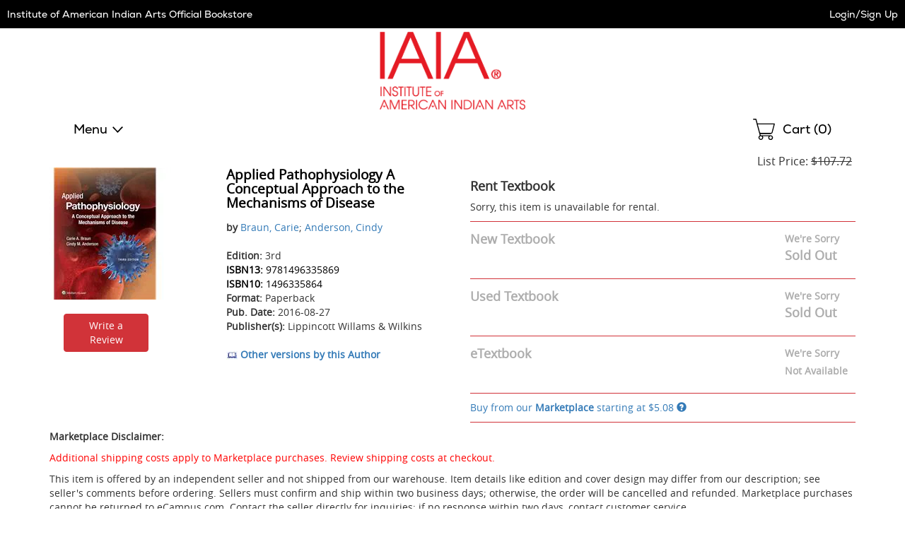

--- FILE ---
content_type: text/html
request_url: https://iaia.ecampus.com/mp/include/listings?scrollto=1&sd=1&isbn=9781496335869&sort=&bookdetail=1&_=1769439084021
body_size: 3463
content:


<div class="listings" id="mp-listings-section">
 
	
	<div class="sort">
		
		<div class="disclaimer">
			<p><strong>Marketplace Disclaimer:</strong><p>
			<p class="mpDisclaimer">Additional shipping costs apply to Marketplace purchases. Review shipping costs at checkout. </p> 
			<p>This item is offered by an independent seller and not shipped from our warehouse. Item details like edition and cover design may differ from our description; see seller's comments before ordering. Sellers must confirm and ship within two business days; otherwise, the order will be cancelled and refunded. Marketplace purchases cannot be returned to eCampus.com. Contact the seller directly for inquiries; if no response within two days, contact customer service. </p>

		</div>
		

		<div class="select">
			<select name="cboSortBy" id="cboSortBy" onChange="mpSort('.mp-table tbody', 'tr', this.value);">
				
				<option value="condhighlow">Condition - Best To Worst</option>
				<option value="condlowhigh">Condition - Worst To Best</option>
				<option value="selleralpha">Seller Alphabetically</option>
			</select>
		</div>
		<label for="cboSortBy">Sort By:</label>
	</div>
	
	<table class="mp-table resp-tbl" role="grid">
		<caption class="sr-only">Marketplace Listings</caption>
		<thead role="presentation">
			<tr role="row">
				<th class="c-seller" role="columnheader">Seller</th>
				<th class="c-condition" role="columnheader">Condition</th>
				<th class="c-comments" role="columnheader">Comments</th>
				
				<th class="c-buy" role="columnheader"><span class="sr-only">Add to Cart</span></th>
			</tr>
		</thead>
		<tbody role="presentation">
			
				<tr role="row" data-price="5.08" data-condition="5" data-seller="BooksRun">
					<th role="rowheader" class="c-seller">
						<div class="seller">
							<div class="screen-name">
								<div class="name">
								<a href="/mp/SellerRatings?v=143595" target="_blank" rel="noopener">BooksRun</a></div>
								
							</div>

							

							<div class="ships">
								Ships from Pennsylvania
							</div>

							
						</div>
					</th>
					<td role="gridcell" class="c-condition">
						<div class="condition">
							<span class="shifttorighttoalign-smallscreenonly-condition">Fair</span>
						</div>
					</td>
					<td role="gridcell" class="c-comments">
						<div class="comments">
							
							<p>The item might be beaten up but readable. May contain markings or highlighting, as well as stains, bent corners, or any other major defect, but the text is not obscured in any way. Workbook.</p>
						</div>
					</td>
					
					<td role="gridcell" class="c-buy">
						<div class="buy">
							
								<a href="/marketplace/9781496335869" class="ec-button ec-primary-button">See Prices</a>	
							
						</div>
					</td>
				</tr>
			
				
				<tr role="row" data-price="7.28" data-condition="5" data-seller="BooksRun">
					<th role="rowheader" class="c-seller">
						<div class="seller">
							<div class="screen-name">
								<div class="name">
								<a href="/mp/SellerRatings?v=143595" target="_blank" rel="noopener">BooksRun</a></div>
								
							</div>

							

							<div class="ships">
								Ships from Pennsylvania
							</div>

							
						</div>
					</th>
					<td role="gridcell" class="c-condition">
						<div class="condition">
							<span class="shifttorighttoalign-smallscreenonly-condition">Fair</span>
						</div>
					</td>
					<td role="gridcell" class="c-comments">
						<div class="comments">
							
							<p>The item might be beaten up but readable. May contain markings or highlighting, as well as stains, bent corners, or any other major defect, but the text is not obscured in any way.</p>
						</div>
					</td>
					
					<td role="gridcell" class="c-buy">
						<div class="buy">
							
								<a href="/marketplace/9781496335869" class="ec-button ec-primary-button">See Prices</a>	
							
						</div>
					</td>
				</tr>
			
				
				<tr role="row" data-price="36.24" data-condition="4" data-seller="fifibook">
					<th role="rowheader" class="c-seller">
						<div class="seller">
							<div class="screen-name">
								<div class="name">
								<a href="/mp/SellerRatings?v=183298" target="_blank" rel="noopener">fifibook</a></div>
								
							</div>

							

							<div class="ships">
								Ships from Tennessee
							</div>

							
						</div>
					</th>
					<td role="gridcell" class="c-condition">
						<div class="condition">
							<span class="shifttorighttoalign-smallscreenonly-condition">Average</span>
						</div>
					</td>
					<td role="gridcell" class="c-comments">
						<div class="comments">
							
							<p>Good condition; good condition,fast ship</p>
						</div>
					</td>
					
					<td role="gridcell" class="c-buy">
						<div class="buy">
							
								<a href="/marketplace/9781496335869" class="ec-button ec-primary-button">See Prices</a>	
							
						</div>
					</td>
				</tr>
			
				
				<tr role="row" data-price="95.00" data-condition="3" data-seller="Nya M.">
					<th role="rowheader" class="c-seller">
						<div class="seller">
							<div class="screen-name">
								<div class="name">
								<a href="/mp/SellerRatings?v=217748" target="_blank" rel="noopener">Nya M.</a></div>
								
							</div>

							

							<div class="ships">
								Ships from Maryland
							</div>

							
						</div>
					</th>
					<td role="gridcell" class="c-condition">
						<div class="condition">
							<span class="shifttorighttoalign-smallscreenonly-condition">Very Good</span>
						</div>
					</td>
					<td role="gridcell" class="c-comments">
						<div class="comments">
							
								<div class="no-expedited-shipping">Note: This seller does not offer expedited shipping.</div>
							
							<p>Light cover corner bending.</p>
						</div>
					</td>
					
					<td role="gridcell" class="c-buy">
						<div class="buy">
							
								<a href="/marketplace/9781496335869" class="ec-button ec-primary-button">See Prices</a>	
							
						</div>
					</td>
				</tr>
			
				
		</tbody>
	</table>

	<div id="view-all-listings"></div>
	
</div>

<div id="platinum-seller-popup" class="mfp-platinum-seller-popup magnific-popup zoom-anim-dialog mfp-hide">
	<p>Preferred Sellers are consistently the most reliable sellers on our Marketplace with a track record of providing great service to their customers. We regularly review these sellers to ensure that you can trust them.</p>
</div>
	
<script>
// akam-sw.js install script version 1.3.6
"serviceWorker"in navigator&&"find"in[]&&function(){var e=new Promise(function(e){"complete"===document.readyState||!1?e():(window.addEventListener("load",function(){e()}),setTimeout(function(){"complete"!==document.readyState&&e()},1e4))}),n=window.akamServiceWorkerInvoked,r="1.3.6";if(n)aka3pmLog("akam-setup already invoked");else{window.akamServiceWorkerInvoked=!0,window.aka3pmLog=function(){window.akamServiceWorkerDebug&&console.log.apply(console,arguments)};function o(e){(window.BOOMR_mq=window.BOOMR_mq||[]).push(["addVar",{"sm.sw.s":e,"sm.sw.v":r}])}var i="/akam-sw.js",a=new Map;navigator.serviceWorker.addEventListener("message",function(e){var n,r,o=e.data;if(o.isAka3pm)if(o.command){var i=(n=o.command,(r=a.get(n))&&r.length>0?r.shift():null);i&&i(e.data.response)}else if(o.commandToClient)switch(o.commandToClient){case"enableDebug":window.akamServiceWorkerDebug||(window.akamServiceWorkerDebug=!0,aka3pmLog("Setup script debug enabled via service worker message"),v());break;case"boomerangMQ":o.payload&&(window.BOOMR_mq=window.BOOMR_mq||[]).push(o.payload)}aka3pmLog("akam-sw message: "+JSON.stringify(e.data))});var t=function(e){return new Promise(function(n){var r,o;r=e.command,o=n,a.has(r)||a.set(r,[]),a.get(r).push(o),navigator.serviceWorker.controller&&(e.isAka3pm=!0,navigator.serviceWorker.controller.postMessage(e))})},c=function(e){return t({command:"navTiming",navTiming:e})},s=null,m={},d=function(){var e=i;return s&&(e+="?othersw="+encodeURIComponent(s)),function(e,n){return new Promise(function(r,i){aka3pmLog("Registering service worker with URL: "+e),navigator.serviceWorker.register(e,n).then(function(e){aka3pmLog("ServiceWorker registration successful with scope: ",e.scope),r(e),o(1)}).catch(function(e){aka3pmLog("ServiceWorker registration failed: ",e),o(0),i(e)})})}(e,m)},g=navigator.serviceWorker.__proto__.register;if(navigator.serviceWorker.__proto__.register=function(n,r){return n.includes(i)?g.call(this,n,r):(aka3pmLog("Overriding registration of service worker for: "+n),s=new URL(n,window.location.href),m=r,navigator.serviceWorker.controller?new Promise(function(n,r){var o=navigator.serviceWorker.controller.scriptURL;if(o.includes(i)){var a=encodeURIComponent(s);o.includes(a)?(aka3pmLog("Cancelling registration as we already integrate other SW: "+s),navigator.serviceWorker.getRegistration().then(function(e){n(e)})):e.then(function(){aka3pmLog("Unregistering existing 3pm service worker"),navigator.serviceWorker.getRegistration().then(function(e){e.unregister().then(function(){return d()}).then(function(e){n(e)}).catch(function(e){r(e)})})})}else aka3pmLog("Cancelling registration as we already have akam-sw.js installed"),navigator.serviceWorker.getRegistration().then(function(e){n(e)})}):g.call(this,n,r))},navigator.serviceWorker.controller){var u=navigator.serviceWorker.controller.scriptURL;u.includes("/akam-sw.js")||u.includes("/akam-sw-preprod.js")||u.includes("/threepm-sw.js")||(aka3pmLog("Detected existing service worker. Removing and re-adding inside akam-sw.js"),s=new URL(u,window.location.href),e.then(function(){navigator.serviceWorker.getRegistration().then(function(e){m={scope:e.scope},e.unregister(),d()})}))}else e.then(function(){window.akamServiceWorkerPreprod&&(i="/akam-sw-preprod.js"),d()});if(window.performance){var w=window.performance.timing,l=w.responseEnd-w.responseStart;c(l)}e.then(function(){t({command:"pageLoad"})});var k=!1;function v(){window.akamServiceWorkerDebug&&!k&&(k=!0,aka3pmLog("Initializing debug functions at window scope"),window.aka3pmInjectSwPolicy=function(e){return t({command:"updatePolicy",policy:e})},window.aka3pmDisableInjectedPolicy=function(){return t({command:"disableInjectedPolicy"})},window.aka3pmDeleteInjectedPolicy=function(){return t({command:"deleteInjectedPolicy"})},window.aka3pmGetStateAsync=function(){return t({command:"getState"})},window.aka3pmDumpState=function(){aka3pmGetStateAsync().then(function(e){aka3pmLog(JSON.stringify(e,null,"\t"))})},window.aka3pmInjectTiming=function(e){return c(e)},window.aka3pmUpdatePolicyFromNetwork=function(){return t({command:"pullPolicyFromNetwork"})})}v()}}();</script>
<script type="text/javascript">
function applyMPSort(parent, child, sort) {
	switch (sort) {
		case 'pricehighlow':
			$(parent).html($(parent).children(child).sort(function(a,b){
			    return $(b).attr('data-price') - $(a).attr('data-price');
			}));
			break;
		case 'condhighlow':
			$(parent).html($(parent).children(child).sort(function(a,b){
			    return $(a).attr('data-condition') - $(b).attr('data-condition');
			}));
			break;
		case 'condlowhigh':
			$(parent).html($(parent).children(child).sort(function(a,b){
			    return $(b).attr('data-condition') - $(a).attr('data-condition');
			}));
			break;
		case 'selleralpha':
			$(parent).html($(parent).children(child).sort(function(a,b){
			    return $(a).attr('data-seller') > $(b).attr('data-seller') ? 1 : -1;
			}));
			break;
		default:
			$(parent).html($(parent).children(child).sort(function(a,b){
			    return $(a).attr('data-price') - $(b).attr('data-price');
			}));
			break;
	}
	
	// For magnific popups
	// Since this is called via ajax, the magnificPopup() in the footer won't work for this one.
	$("#mp-listings-section .magnific-trigger").magnificPopup({
		type: 'inline',

	    fixedContentPos: false,
	    fixedBgPos: true,

	    overflowY: 'auto',

	    closeBtnInside: true,
	    preloader: false,
					          
	    midClick: true,
	    removalDelay: 300,
	    mainClass: 'my-mfp-slide-bottom'
	});

	
	  HideExcessListings(parent, child, 10);
	
}

function mpSort(parent, child, sort) {
	// Fade the listings out, sort, then fade back in.
	$( parent ).animate({
			'opacity': '0'
		}, 100, function() {
			applyMPSort(parent, child, sort);
	
			$( parent ).animate({
				'opacity': '1'
			}, 200, function() {
				// Done.
		});	
	});
}

function HideExcessListings(parent, child, intMaxListings) {
	var intRowCount = 0;
	
	$(parent).children(child).each( function () {
		intRowCount++;
	
		if (intRowCount > intMaxListings)
			$(this).addClass('hidden');
		else
			$(this).removeClass('hidden');
	});

	if (intRowCount > intMaxListings)
		$("#view-all-listings").html('<a href="/marketplace/9781496335869" rel="nofollow">View All Listings</a>');
}

mpSort('.mp-table tbody', 'tr', 'condhighlow');
</script>



<!-- ms -->
<!--GetMPListings: 78.125
GetDescription: 0
GetDescription: 0
GetDescription: 0
GetDescription: 0
-->

--- FILE ---
content_type: application/javascript
request_url: https://iaia.ecampus.com/OEejsJV1Z/FqZ4y/UVYQk/EKYj6wU0/wiaYwJXpEENpXraGOr/ORolEQ4D/Qw/lsFgIXc0MB
body_size: 181024
content:
(function(){if(typeof Array.prototype.entries!=='function'){Object.defineProperty(Array.prototype,'entries',{value:function(){var index=0;const array=this;return {next:function(){if(index<array.length){return {value:[index,array[index++]],done:false};}else{return {done:true};}},[Symbol.iterator]:function(){return this;}};},writable:true,configurable:true});}}());(function(){zv();vH5();Ws5();var BR=function(){return [">l\n^ \x3fRD%\bG\x07bV&%++#1","+#%+e\nJ<","\x40\tM8/E","1\x00,","{\b]\x07g","MQ=-\v16","X<<hD%\bv6IF ;6)$(\"",")1","D\vT0<ry0V=Ow %!&0\x07(","P+","\x00P+%^7^1I","N7A=S\x40(=50","",")_","W^t*ML)MA=Q[./","\tK-AI.\x40+F <<7\x003\x00","JF;","Z\vZ-:IN0z6[X&,\'\v","C4T\x40","\bR6=SH7","_1XZ;*\",","G;9&\"","U9N","Y[\"\n:\v*)3\b\\\x00%P7<RB.\fV*","%\b3A\"\t\\","8;11","LB!_\vI[=*(","]7","~\x07M6;OK6\x40|>[],.o3,2\vg1_0&",".<=5","U1SU#\'63*\'","07","+\x003F\rL-)RY","\'R:QQ+#\n\"-\x00","3A\v1Z;II\'4A9^_&%(:=\'\v7Z\b","Z+W7J","\tM6;CB2","7$V","\x074A]8hVL.\tWxXZ:&o\t$(\"A\\\bFK 8E\rA5TG<\" \v%\"","\r","\vP#\vOC,P,T[!","o,{G\\n`\x3f}sy\\uuv\bU","W9H","2\t\"\fV\x00","\\D\x3f*\r6-)","~^r","\x00$g","\tI5",";+6","-!\r,2Go+\'TB!_","n,!CF\t^=d#>(R,*","6RP*6 ","U>XW;\"9=\"","/G;UQ<","\"4]\nM<:","I#R","0Q)*v7.O","./+","\\6&SY0P,RF","8*+\t+:\x07S2hpA7\x07Z6b&/*e\v)VM","A\x40 \tV6I#\"(1i\"\x40",")B_7G","N0R,Xf*8*\v-\t)\x00_:R<\'UY"," *\t3\t","=M0&G","6RC","\\:MPq","2I]W=","&AA","\b",")\'P","\b","\nV","2T=_X:9",".","Z4)IAW*XG<","GH6\"R,IQ=2","5[\x07Z:<U_\'","}V\x3f!CL6\t\\6","5:I",";o*`","6\v#P\v","Z\'W*TB*9\f<*\rV\rK6:","\r\\<XX","<Kh","\\1)Rn-VI","9KU&\'\x07,#3","j\v","NA=","RQ-OI\'","S8&GX#\x07V",",XG;","g-1~","K0^","-\t\x00}","Z[","\bG,MdP","W+\'MH\rY","#10\v5\"\\\bK","\x07","K","ma\v&A9PQ\n\'* *","I-.\\,iF.($","G*\x3f\v )","8\"8","]<\n=\r$=","Z7,E_\'","[!& \n6!\n(]","\tE&NH03P*XQ!","5BL-EI+x=Dg68;(\r$\x40",")&",";R*","oQu\fbz","/T6X\x40 &*\v 6","\')C3_\v\vZ-:Y","P\"","=-LY#4Z5XG;*\"","I-\rr-I[\"*;**","[K7)MH","9w]^;<(MH):Q","& -V%P7&EN6\t\\6","~\'E1^Q$= 6","\f*3\x00_2M0/GH0","m-\'","+ \v\x3f.U","\\\x00\rZ ,OZ,","%\\\x07V7E\\7\x40,","2[=^--","_A-)#6"];};function zv(){T3={};if(typeof window!=='undefined'){Mr=window;}else if(typeof global!=='undefined'){Mr=global;}else{Mr=this;}}var t4=function(){return (T3.sjs_se_global_subkey?T3.sjs_se_global_subkey.push(tH):T3.sjs_se_global_subkey=[tH])&&T3.sjs_se_global_subkey;};var wx=function(){return Mr["Math"]["floor"](Mr["Math"]["random"]()*100000+10000);};var Rm=function(VG){return void VG;};var lZ,vc,dg,Rq,Br,kP,nY,M3,vY,nP,Yq;var H1=function(HX,Xs){return HX>Xs;};var TL=function(){if(Mr["Date"]["now"]&&typeof Mr["Date"]["now"]()==='number'){return Mr["Math"]["round"](Mr["Date"]["now"]()/1000);}else{return Mr["Math"]["round"](+new (Mr["Date"])()/1000);}};var fm=function(lX){if(lX===undefined||lX==null){return 0;}var J7=lX["replace"](/[\w\s]/gi,'');return J7["length"];};var T3;var sS=function(LL){var MR=LL[0]-LL[1];var wG=LL[2]-LL[3];var RT=LL[4]-LL[5];var mx=Mr["Math"]["sqrt"](MR*MR+wG*wG+RT*RT);return Mr["Math"]["floor"](mx);};var tX=function IB(km,bG){'use strict';var DX=IB;switch(km){case wq:{A4.push(FS);var c0=VV()[O0(VB)](QG,NH,MU,gV);try{var EX=A4.length;var xV=mT(mT(kP));if(Mr[TV()[U4(b0)](OX,UH)]&&Mr[TV()[U4(b0)].call(null,OX,UH)][Xm()[JX(fR)](WN,CT,CT)]&&Mr[TV()[U4(b0)].apply(null,[OX,UH])][Xm()[JX(fR)](WN,ZB,CT)][qD()[kS(N0)](PL,n5,M4)]){var KV=Mr[TV()[U4(b0)](OX,UH)][Qx(typeof Xm()[JX(IH)],JU('',[][[]]))?Xm()[JX(fR)](WN,cG,CT):Xm()[JX(MU)](OB,b7,PL)][qD()[kS(N0)].apply(null,[mT(mT([])),n5,M4])][Xm()[JX(b7)](O3,Ts,hR)]();var nU;return A4.pop(),nU=KV,nU;}else{var dR;return A4.pop(),dR=c0,dR;}}catch(RD){A4.splice(k0(EX,UH),Infinity,FS);var T7;return A4.pop(),T7=c0,T7;}A4.pop();}break;case QQ:{A4.push(QR);var O4;return O4=mT(DD(Xm()[JX(r0)](rq,mT(mT({})),TX),Mr[Cr(typeof CR()[jU(f0)],JU([],[][[]]))?CR()[jU(H0)].call(null,CB,KR,kV,mT(mT([]))):CR()[jU(C7)](KG,Cx,lT,XG)][qD()[kS(Xx)](wH,ZS,F0)][gU()[U1(I0)](C7,xX,RU,Yx)][K4()[XT(lL)].apply(null,[V7,mT(mT([])),Hm,gV])])||DD(Xm()[JX(r0)](rq,tS,TX),Mr[Qx(typeof CR()[jU(F0)],'undefined')?CR()[jU(C7)].apply(null,[r0,Cx,lT,cx]):CR()[jU(H0)].call(null,mT(RU),YV,Hx,CB)][qD()[kS(Xx)](mT([]),ZS,F0)][gU()[U1(I0)](C7,xX,Bx,Yx)][TV()[U4(wU)].call(null,L4,BS)])),A4.pop(),O4;}break;case Gc:{var DH=bG[kP];A4.push(hU);if(Qx(typeof Mr[gU()[U1(RU)](lV,Xx,Er,ZN)],Cr(typeof TV()[U4(CD)],JU([],[][[]]))?TV()[U4(pm)](dG,g1):TV()[U4(r0)].call(null,Zq,hG))&&sB(DH[Mr[gU()[U1(RU)](lV,Xx,b7,ZN)][K4()[XT(MD)].call(null,Yt,mT(mT(RU)),nr,wH)]],null)||sB(DH[Cr(typeof TV()[U4(hx)],JU([],[][[]]))?TV()[U4(pm)](NV,bH):TV()[U4(tS)](pq,fB)],null)){var KT;return KT=Mr[A7()[BL(C7)].apply(null,[xD,XG,N0,OZ])][CR()[jU(BS)](CD,Ts,q3,mT(mT({})))](DH),A4.pop(),KT;}A4.pop();}break;case Vq:{var n0=bG[kP];var r4=bG[Br];A4.push(NT);if(AV(r4,null)||H1(r4,n0[CR()[jU(RU)].apply(null,[HU,HU,Sj,lV])]))r4=n0[CR()[jU(RU)](Ks,HU,Sj,BS)];for(var wT=qx[pm],MX=new (Mr[A7()[BL(C7)].call(null,b7,XG,xD,JY)])(r4);T0(wT,r4);wT++)MX[wT]=n0[wT];var xm;return A4.pop(),xm=MX,xm;}break;case bN:{var ms=bG[kP];A4.push(nB);var KL=ms[TV()[U4(b0)].call(null,Er,UH)][Xm()[JX(pX)](PB,XG,rU)];if(KL){var d7=KL[Xm()[JX(b7)](dD,mR,hR)]();var NU;return A4.pop(),NU=d7,NU;}else{var Wm;return Wm=VV()[O0(VB)](QG,HU,MU,Xx),A4.pop(),Wm;}A4.pop();}break;case dg:{A4.push(Zs);var G7=Mr[K4()[XT(vG)].apply(null,[UT,DV,tS,wU])][z7()[tB(gV)].call(null,m4,N0,X7,dr)]?Mr[K4()[XT(vG)](UT,f0,tS,H7)][qD()[kS(Cx)].call(null,mT(RU),fL,CB)](Mr[K4()[XT(vG)].call(null,UT,XG,tS,CL)][z7()[tB(gV)](m4,nr,X7,dr)](Mr[Qx(typeof TV()[U4(pX)],JU([],[][[]]))?TV()[U4(b0)](rT,UH):TV()[U4(pm)](lm,DB)]))[K4()[XT(Bx)].apply(null,[Y1,mT(mT(UH)),WL,pm])](Z7()[GT(dT)](UH,hX,CL,SL,bR)):Qx(typeof K4()[XT(tS)],JU([],[][[]]))?K4()[XT(hR)](UB,Er,H7,XG):K4()[XT(lV)].call(null,r7,mR,MD,nm);var OD;return A4.pop(),OD=G7,OD;}break;case rP:{A4.push(T4);try{var BV=A4.length;var SG=mT([]);var cH=new (Mr[Cr(typeof CR()[jU(b0)],JU('',[][[]]))?CR()[jU(H0)](pT,BU,xL,cx):CR()[jU(C7)].apply(null,[mU,Cx,UL,sR])][qD()[kS(Xx)](WG,rS,F0)][gU()[U1(I0)].apply(null,[C7,xX,q7,zs])][K4()[XT(lL)].call(null,wB,mT(mT([])),Hm,N4)])();var cL=new (Mr[CR()[jU(C7)].apply(null,[mT(RU),Cx,UL,Xx])][qD()[kS(Xx)](nr,rS,F0)][Cr(typeof gU()[U1(mB)],JU([],[][[]]))?gU()[U1(hR)].call(null,bB,kB,mR,nG):gU()[U1(I0)].call(null,C7,xX,QS,zs)][TV()[U4(wU)].call(null,RG,BS)])();var ss;return A4.pop(),ss=mT([]),ss;}catch(Is){A4.splice(k0(BV,UH),Infinity,T4);var EV;return EV=Cr(Is[CR()[jU(UH)](rD,CD,LR,mT(mT([])))][Cr(typeof K4()[XT(C7)],'undefined')?K4()[XT(lV)].call(null,RV,pm,VT,NL):K4()[XT(Nm)].call(null,M1,hx,Fx,gV)],z7()[tB(H0)].call(null,Kx,pT,pm,Cs)),A4.pop(),EV;}A4.pop();}break;case qY:{A4.push(fR);var PS=Cr(typeof VV()[O0(gV)],JU(K4()[XT(hR)](KH,PL,H7,gR),[][[]]))?VV()[O0(pm)](FV,sH,PV,QG):VV()[O0(VB)].apply(null,[QG,XL,MU,Gs]);if(Mr[TV()[U4(b0)](Kx,UH)]&&Mr[TV()[U4(b0)].call(null,Kx,UH)][A7()[BL(ZB)].apply(null,[cG,YX,GU,xS])]&&Mr[Qx(typeof TV()[U4(DV)],JU([],[][[]]))?TV()[U4(b0)](Kx,UH):TV()[U4(pm)].call(null,M0,mL)][A7()[BL(ZB)].apply(null,[f0,YX,mT(mT({})),xS])][TV()[U4(PL)](kD,vG)]){var w1=Mr[TV()[U4(b0)](Kx,UH)][Qx(typeof A7()[BL(B4)],'undefined')?A7()[BL(ZB)](wH,YX,fR,xS):A7()[BL(WL)](gR,lx,nm,xG)][TV()[U4(PL)].apply(null,[kD,vG])];try{var js=A4.length;var x7=mT(Br);var S4=Mr[A7()[BL(r0)](mT(mT(UH)),r0,z0,s7)][Cr(typeof A7()[BL(tV)],JU('',[][[]]))?A7()[BL(WL)].apply(null,[nB,YS,Ks,NB]):A7()[BL(JD)].apply(null,[rD,ZB,CB,fV])](R2(Mr[A7()[BL(r0)](mT(mT(UH)),r0,mT([]),s7)][Qx(typeof A7()[BL(Sh)],JU('',[][[]]))?A7()[BL(xD)].apply(null,[XG,mU,pm,lz]):A7()[BL(WL)].call(null,KG,FE,SL,qw)](),Sl))[Xm()[JX(b7)](EC,PL,hR)]();Mr[Qx(typeof TV()[U4(r0)],JU([],[][[]]))?TV()[U4(b0)](Kx,UH):TV()[U4(pm)].apply(null,[gw,cG])][A7()[BL(ZB)].call(null,CB,YX,Xx,xS)][TV()[U4(PL)](kD,vG)]=S4;var K8=Cr(Mr[TV()[U4(b0)].call(null,Kx,UH)][A7()[BL(ZB)](qn,YX,CL,xS)][TV()[U4(PL)](kD,vG)],S4);var r8=K8?Cr(typeof qD()[kS(gw)],'undefined')?qD()[kS(B4)](IH,JI,Xw):qD()[kS(UH)].apply(null,[gV,PF,kC]):CR()[jU(r0)].call(null,I0,QS,Gt,CL);Mr[TV()[U4(b0)].call(null,Kx,UH)][A7()[BL(ZB)].call(null,gR,YX,mT(RU),xS)][TV()[U4(PL)].call(null,kD,vG)]=w1;var Bn;return A4.pop(),Bn=r8,Bn;}catch(ph){A4.splice(k0(js,UH),Infinity,fR);if(Qx(Mr[TV()[U4(b0)].call(null,Kx,UH)][A7()[BL(ZB)].call(null,mR,YX,mT([]),xS)][Qx(typeof TV()[U4(Hm)],JU([],[][[]]))?TV()[U4(PL)].call(null,kD,vG):TV()[U4(pm)](C7,wb)],w1)){Mr[TV()[U4(b0)](Kx,UH)][Cr(typeof A7()[BL(NL)],'undefined')?A7()[BL(WL)](BS,Ek,MD,U6):A7()[BL(ZB)].apply(null,[XG,YX,XG,xS])][TV()[U4(PL)].call(null,kD,vG)]=w1;}var CS;return A4.pop(),CS=PS,CS;}}else{var tp;return A4.pop(),tp=PS,tp;}A4.pop();}break;case zZ:{A4.push(r7);var Fw=Qx(typeof VV()[O0(WL)],JU([],[][[]]))?VV()[O0(VB)](QG,tE,MU,QS):VV()[O0(pm)].apply(null,[Fh,jO,Gp,Bw]);try{var Vz=A4.length;var QI=mT([]);if(Mr[TV()[U4(b0)](Lb,UH)][Qx(typeof A7()[BL(f0)],'undefined')?A7()[BL(ZB)](Ts,YX,Qz,pp):A7()[BL(WL)].call(null,SL,tH,cG,Hw)]&&Mr[TV()[U4(b0)].apply(null,[Lb,UH])][A7()[BL(ZB)].apply(null,[mT(mT(UH)),YX,NL,pp])][RU]){var A2=Cr(Mr[TV()[U4(b0)](Lb,UH)][A7()[BL(ZB)](rU,YX,mT(mT(RU)),pp)][Xm()[JX(Ts)](VO,F0,rf)](qx[NL]),Mr[TV()[U4(b0)](Lb,UH)][A7()[BL(ZB)](Hm,YX,ZB,pp)][RU]);var dO=A2?qD()[kS(UH)](mT(RU),Xc,kC):CR()[jU(r0)](Nm,QS,Sr,pm);var x9;return A4.pop(),x9=dO,x9;}else{var L6;return A4.pop(),L6=Fw,L6;}}catch(gd){A4.splice(k0(Vz,UH),Infinity,r7);var Uz;return A4.pop(),Uz=Fw,Uz;}A4.pop();}break;case Dq:{A4.push(J8);try{var zw=A4.length;var NC=mT(mT(kP));var g2=RU;var D6=Mr[Qx(typeof K4()[XT(WL)],JU([],[][[]]))?K4()[XT(vG)](Kv,H7,tS,mT(mT(RU))):K4()[XT(lV)](CI,mT([]),Zk,wU)][Xm()[JX(I6)](Lv,MD,WS)](Mr[qD()[kS(IH)](b7,Hq,dT)][Xm()[JX(r0)](MQ,H7,TX)],TV()[U4(pX)](mZ,hx));if(D6){g2++;mT(mT(D6[A7()[BL(VB)].apply(null,[sR,qp,KG,EP])]))&&H1(D6[A7()[BL(VB)](tV,qp,rD,EP)][Xm()[JX(b7)].call(null,Ar,hR,hR)]()[CR()[jU(pT)](Sh,vh,qN,lL)](K4()[XT(QG)](Bv,KG,wU,Pd)),Sb(UH))&&g2++;}var Yn=g2[Xm()[JX(b7)](Ar,xD,hR)]();var sw;return A4.pop(),sw=Yn,sw;}catch(jw){A4.splice(k0(zw,UH),Infinity,J8);var Eh;return Eh=VV()[O0(VB)](QG,kk,MU,Ab),A4.pop(),Eh;}A4.pop();}break;case vY:{var Lz=bG[kP];A4.push(xh);var JC=K4()[XT(hR)](UY,kC,H7,nm);var X9=Cr(typeof K4()[XT(Sh)],JU([],[][[]]))?K4()[XT(lV)].apply(null,[dE,C7,C6,nr]):K4()[XT(hR)](UY,I0,H7,mT(RU));var Bf=Xm()[JX(YX)](Kk,CT,xn);var fl=[];try{var BI=A4.length;var Yw=mT({});try{JC=Lz[TV()[U4(rD)](Vr,lL)];}catch(Lp){A4.splice(k0(BI,UH),Infinity,xh);if(Lp[A7()[BL(f0)](H0,Cx,mT(RU),Lj)][qD()[kS(QG)](I0,F5,WS)](Bf)){JC=TV()[U4(XG)](lA,xl);}}var Q6=Mr[Qx(typeof A7()[BL(rU)],'undefined')?A7()[BL(r0)](GU,r0,I6,Aw):A7()[BL(WL)].apply(null,[N4,vC,mT([]),M2])][A7()[BL(JD)].call(null,gw,ZB,I6,D)](R2(Mr[A7()[BL(r0)].call(null,N4,r0,mT(RU),Aw)][A7()[BL(xD)](WG,mU,CL,mQ)](),Sl))[Xm()[JX(b7)](pr,Ks,hR)]();Lz[TV()[U4(rD)](Vr,lL)]=Q6;X9=Qx(Lz[Qx(typeof TV()[U4(cG)],'undefined')?TV()[U4(rD)](Vr,lL):TV()[U4(pm)](bO,nh)],Q6);fl=[mw(sA,[A7()[BL(VB)](mR,qp,lL,NP),JC]),mw(sA,[Qx(typeof K4()[XT(G2)],'undefined')?K4()[XT(r0)](tt,N0,RU,CD):K4()[XT(lV)](Lk,Qz,fw,N0),pO(X9,UH)[Cr(typeof Xm()[JX(pX)],JU('',[][[]]))?Xm()[JX(MU)](nE,tV,Hf):Xm()[JX(b7)].apply(null,[pr,F0,hR])]()])];var Rw;return A4.pop(),Rw=fl,Rw;}catch(ZI){A4.splice(k0(BI,UH),Infinity,xh);fl=[mw(sA,[Qx(typeof A7()[BL(WG)],'undefined')?A7()[BL(VB)].call(null,mT(UH),qp,mT(mT({})),NP):A7()[BL(WL)](UH,Nh,RU,F2),JC]),mw(sA,[K4()[XT(r0)](tt,MD,RU,JD),X9])];}var bl;return A4.pop(),bl=fl,bl;}break;case FJ:{A4.push(dC);if(Mr[Qx(typeof CR()[jU(pT)],JU('',[][[]]))?CR()[jU(C7)](pT,Cx,S2,mT(mT([]))):CR()[jU(H0)].call(null,Ab,A8,m6,Qz)][CR()[jU(CD)](X7,fB,n2,mT(mT(RU)))]){if(Mr[K4()[XT(vG)](vC,F0,tS,mT(UH))][Xm()[JX(I6)](sP,mT(mT({})),WS)](Mr[CR()[jU(C7)].call(null,KG,Cx,S2,mT(mT(RU)))][CR()[jU(CD)](mT(mT([])),fB,n2,Hm)][Xm()[JX(r0)](If,mT(mT(RU)),TX)],TV()[U4(WG)].call(null,N6,SO))){var Al;return Al=qD()[kS(UH)].call(null,IH,Ct,kC),A4.pop(),Al;}var Gd;return Gd=Qx(typeof Xm()[JX(hx)],'undefined')?Xm()[JX(rU)](md,Xx,vG):Xm()[JX(MU)].call(null,fp,mT(mT({})),Xn),A4.pop(),Gd;}var l8;return l8=Qx(typeof VV()[O0(VB)],JU(K4()[XT(hR)].apply(null,[N6,N4,H7,mT({})]),[][[]]))?VV()[O0(VB)].call(null,QG,jC,MU,C7):VV()[O0(pm)](sH,ZE,KS,tV),A4.pop(),l8;}break;case Q3:{A4.push(mE);var qE=VV()[O0(VB)](QG,Vp,MU,Bl);try{var YI=A4.length;var C2=mT(mT(kP));if(Mr[TV()[U4(b0)](Wp,UH)][A7()[BL(ZB)].apply(null,[vG,YX,mT([]),lt])]&&Mr[TV()[U4(b0)](Wp,UH)][A7()[BL(ZB)](Er,YX,mT({}),lt)][RU]&&Mr[TV()[U4(b0)](Wp,UH)][A7()[BL(ZB)](XG,YX,mT(UH),lt)][RU][RU]&&Mr[TV()[U4(b0)].apply(null,[Wp,UH])][A7()[BL(ZB)](mT(UH),YX,H0,lt)][qx[pm]][RU][CR()[jU(Mf)](sR,tS,Gj,Sh)]){var Vd=Cr(Mr[Qx(typeof TV()[U4(H0)],JU([],[][[]]))?TV()[U4(b0)].call(null,Wp,UH):TV()[U4(pm)](hE,pI)][A7()[BL(ZB)](Cx,YX,mT(RU),lt)][RU][RU][CR()[jU(Mf)].apply(null,[wU,tS,Gj,I0])],Mr[TV()[U4(b0)].apply(null,[Wp,UH])][A7()[BL(ZB)](mT(mT({})),YX,gR,lt)][qx[pm]]);var W8=Vd?qD()[kS(UH)].call(null,XG,QB,kC):CR()[jU(r0)](mT([]),QS,xg,rf);var Wl;return A4.pop(),Wl=W8,Wl;}else{var ff;return A4.pop(),ff=qE,ff;}}catch(Pp){A4.splice(k0(YI,UH),Infinity,mE);var Sp;return A4.pop(),Sp=qE,Sp;}A4.pop();}break;case rg:{var b8=bG[kP];A4.push(Md);var D9=Qx(typeof VV()[O0(hR)],JU(K4()[XT(hR)].apply(null,[QY,RU,H7,mT({})]),[][[]]))?VV()[O0(VB)](QG,Wk,MU,hR):VV()[O0(pm)](Td,c6,Nm,KO);var Xh=Cr(typeof VV()[O0(VB)],'undefined')?VV()[O0(pm)](Ad,f6,c2,Ks):VV()[O0(VB)](QG,Wk,MU,rD);var MC=new (Mr[Zl()[T2(dT)].call(null,Dw,lV,N4,KO,nr)])(new (Mr[Zl()[T2(dT)](Dw,lV,tS,KO,BS)])(Cr(typeof A7()[BL(pT)],JU('',[][[]]))?A7()[BL(WL)].apply(null,[MU,M9,qn,jp]):A7()[BL(Ab)](mT(mT([])),I2,Qz,kb)));try{var jd=A4.length;var SE=mT(Br);if(mT(mT(Mr[CR()[jU(C7)].apply(null,[HU,Cx,A9,mT(mT([]))])][K4()[XT(vG)](DL,nB,tS,Nd)]))&&mT(mT(Mr[CR()[jU(C7)](cx,Cx,A9,nB)][K4()[XT(vG)].call(null,DL,ZB,tS,hR)][Cr(typeof Xm()[JX(vG)],JU([],[][[]]))?Xm()[JX(MU)](lw,I6,q8):Xm()[JX(I6)](BB,N4,WS)]))){var gn=Mr[K4()[XT(vG)](DL,Mf,tS,WL)][Cr(typeof Xm()[JX(rU)],JU([],[][[]]))?Xm()[JX(MU)].call(null,p8,Qz,Kl):Xm()[JX(I6)](BB,MD,WS)](Mr[CR()[jU(CD)](Er,fB,c1,GU)][Qx(typeof Xm()[JX(UI)],JU([],[][[]]))?Xm()[JX(r0)].apply(null,[IT,Hm,TX]):Xm()[JX(MU)](Ok,HU,jn)],TV()[U4(N0)].call(null,JL,zn));if(gn){D9=MC[CR()[jU(CT)].call(null,mB,F0,xU,GU)](gn[A7()[BL(VB)].apply(null,[C7,qp,mT({}),HT])][Xm()[JX(b7)](pn,sR,hR)]());}}Xh=Qx(Mr[CR()[jU(C7)].call(null,qn,Cx,A9,vG)],b8);}catch(bk){A4.splice(k0(jd,UH),Infinity,Md);D9=Xm()[JX(rU)](hb,ZB,vG);Xh=Xm()[JX(rU)](hb,qn,vG);}var sh=JU(D9,xf(Xh,UH))[Qx(typeof Xm()[JX(Qz)],JU([],[][[]]))?Xm()[JX(b7)].apply(null,[pn,Bl,hR]):Xm()[JX(MU)].call(null,V9,VB,gp)]();var p2;return A4.pop(),p2=sh,p2;}break;case Lg:{A4.push(A6);throw new (Mr[z7()[tB(H0)](Kx,pT,pm,jD)])(qD()[kS(GU)](gw,qJ,fR));}break;}};var YC=function(PE,UO){return PE>=UO;};var kI=function(fC){if(fC===undefined||fC==null){return 0;}var t9=fC["toLowerCase"]()["replace"](/[^0-9]+/gi,'');return t9["length"];};var Zw=function(FO){return +FO;};function vH5(){nP=+ ! +[]+! +[]+! +[]+! +[]+! +[]+! +[]+! +[],Br=+ ! +[],nY=[+ ! +[]]+[+[]]-+ ! +[],Rq=+ ! +[]+! +[]+! +[]+! +[]+! +[]+! +[],vc=! +[]+! +[]+! +[]+! +[],vY=+ ! +[]+! +[]+! +[]+! +[]+! +[],lZ=[+ ! +[]]+[+[]]-+ ! +[]-+ ! +[],M3=[+ ! +[]]+[+[]]-[],Yq=! +[]+! +[],kP=+[],dg=+ ! +[]+! +[]+! +[];}var wz=function(nn,Gw){return nn%Gw;};var Qx=function(p9,lI){return p9!==lI;};var Gh=function(Ud){if(Ud===undefined||Ud==null){return 0;}var Wz=Ud["toLowerCase"]()["replace"](/[^a-z]+/gi,'');return Wz["length"];};var Hp=function(gC){var wn=gC%4;if(wn===2)wn=3;var Bk=42+wn;var Gk;if(Bk===42){Gk=function kO(UE,Un){return UE*Un;};}else if(Bk===43){Gk=function r6(MO,BE){return MO+BE;};}else{Gk=function LE(q6,q9){return q6-q9;};}return Gk;};var Rz=function(){return ["\x6c\x65\x6e\x67\x74\x68","\x41\x72\x72\x61\x79","\x63\x6f\x6e\x73\x74\x72\x75\x63\x74\x6f\x72","\x6e\x75\x6d\x62\x65\x72"];};var nC=function hk(ll,p6){'use strict';var OI=hk;switch(ll){case Uq:{var Iw={};A4.push(gI);var Ih={};try{var Ak=A4.length;var dp=mT(Br);var Qd=new (Mr[TV()[U4(M4)](s4,dn)])(RU,T3[Xm()[JX(H7)](CG,fR,nm)]())[Qx(typeof qD()[kS(qn)],JU('',[][[]]))?qD()[kS(z0)].call(null,HU,cT,KO):qD()[kS(B4)].apply(null,[Nm,f2,DB])](Cr(typeof K4()[XT(Qz)],JU([],[][[]]))?K4()[XT(lV)].apply(null,[zC,I0,z6,WL]):K4()[XT(Xx)].apply(null,[zX,xD,HU,mT([])]));var cE=Qd[K4()[XT(gw)](PH,Bw,C7,f0)](zl()[j8(I0)](N9,X7,IH,Tp,Ts));var SC=Qd[qD()[kS(cG)](Qz,Uf,YX)](cE[TV()[U4(lL)](tO,PL)]);var Xp=Qd[qD()[kS(cG)](C7,Uf,YX)](cE[Qx(typeof A7()[BL(hG)],'undefined')?A7()[BL(rD)](mT(mT([])),DO,H7,f4):A7()[BL(WL)].apply(null,[Hm,Gn,RU,IO])]);Iw=mw(sA,[Qx(typeof qD()[kS(DO)],JU([],[][[]]))?qD()[kS(YX)](mT(RU),L4,Mw):qD()[kS(B4)].call(null,Xx,Xn,gI),SC,CR()[jU(Er)](lV,JO,bL,Nd),Xp]);var wS=new (Mr[Cr(typeof TV()[U4(B4)],JU([],[][[]]))?TV()[U4(pm)](Ll,T8):TV()[U4(M4)](s4,dn)])(RU,RU)[qD()[kS(z0)](xd,cT,KO)](TV()[U4(KG)](CV,Yb));var xO=wS[Cr(typeof K4()[XT(CD)],JU('',[][[]]))?K4()[XT(lV)](pE,WG,A8,nm):K4()[XT(gw)].apply(null,[PH,Gs,C7,UH])](zl()[j8(I0)].apply(null,[N9,X7,mT(mT([])),Tp,gV]));var Qp=wS[Qx(typeof qD()[kS(ZB)],JU([],[][[]]))?qD()[kS(cG)](MD,Uf,YX):qD()[kS(B4)].apply(null,[X7,Hk,Lw])](xO[TV()[U4(lL)](tO,PL)]);var Az=wS[qD()[kS(cG)](tV,Uf,YX)](xO[A7()[BL(rD)].call(null,C7,DO,H0,f4)]);Ih=mw(sA,[K4()[XT(pX)](MS,Qz,xd,mT(mT({}))),Qp,A7()[BL(WS)].call(null,HU,Fx,Cp,xC),Az]);}finally{A4.splice(k0(Ak,UH),Infinity,gI);var Il;return Il=mw(sA,[Cr(typeof qD()[kS(hR)],JU('',[][[]]))?qD()[kS(B4)].call(null,mT(UH),fh,YE):qD()[kS(Ks)](YX,Cw,z0),Iw[Qx(typeof qD()[kS(UH)],'undefined')?qD()[kS(YX)].apply(null,[mT(RU),L4,Mw]):qD()[kS(B4)](X7,Jw,jO)]||null,CR()[jU(z0)].apply(null,[f0,CT,D1,G2]),Iw[Cr(typeof CR()[jU(Cp)],JU('',[][[]]))?CR()[jU(H0)](H7,ES,l6,sR):CR()[jU(Er)](tS,JO,bL,Qz)]||null,qD()[kS(PL)](GU,Tx,xn),Ih[K4()[XT(pX)].apply(null,[MS,b0,xd,cx])]||null,Qx(typeof TV()[U4(Vk)],JU('',[][[]]))?TV()[U4(Ts)](E0,b7):TV()[U4(pm)](Gs,vn),Ih[A7()[BL(WS)](G2,Fx,mT(mT([])),xC)]||null]),A4.pop(),Il;}A4.pop();}break;case CF:{var xk=p6[kP];A4.push(SL);if(Cr([Qx(typeof TV()[U4(wH)],JU('',[][[]]))?TV()[U4(cG)].apply(null,[Pl,V6]):TV()[U4(pm)].call(null,BS,Tn),Z7()[GT(Nm)](hR,fE,Hm,CL,V2),Xm()[JX(RC)](Cb,DV,dT)][CR()[jU(pT)].apply(null,[mT({}),vh,Z2,gw])](xk[Z7()[GT(G2)](lV,Rd,YX,mT(UH),KC)][TV()[U4(z0)].apply(null,[mV,WS])]),Sb(qx[H0]))){A4.pop();return;}Mr[zl()[j8(Hm)](jE,dT,mT(mT([])),sR,Bw)](function(){A4.push(Mn);var bE=mT(mT(kP));try{var F8=A4.length;var Xl=mT(Br);if(mT(bE)&&xk[Z7()[GT(G2)](lV,Rd,hR,UI,kl)]&&(xk[Z7()[GT(G2)](lV,Rd,Ks,mT(RU),kl)][Cr(typeof CR()[jU(qn)],JU('',[][[]]))?CR()[jU(H0)].apply(null,[B4,HC,Zz,sR]):CR()[jU(HU)].call(null,Qz,BS,v7,fR)](Qx(typeof qD()[kS(Qz)],JU([],[][[]]))?qD()[kS(Ts)].call(null,mT(RU),j7,n9):qD()[kS(B4)](sR,db,Jn))||xk[Qx(typeof Z7()[GT(gR)],JU(K4()[XT(hR)](lv,Bw,H7,rU),[][[]]))?Z7()[GT(G2)](lV,Rd,NE,gw,kl):Z7()[GT(B4)](X8,K9,pT,CD,d6)][Qx(typeof CR()[jU(ZB)],JU('',[][[]]))?CR()[jU(HU)](nr,BS,v7,mT(mT({}))):CR()[jU(H0)](Mf,nB,GC,pm)](VV()[O0(Hm)](sb,dE,pm,cx)))){bE=mT(mT({}));}}catch(r9){A4.splice(k0(F8,UH),Infinity,Mn);xk[Z7()[GT(G2)](lV,Rd,WG,gV,kl)][A7()[BL(hG)](mT(UH),Bl,mT(UH),gs)](new (Mr[Qx(typeof A7()[BL(N4)],JU('',[][[]]))?A7()[BL(fh)].apply(null,[C7,nm,hx,FS]):A7()[BL(WL)](VB,C7,QS,M9)])(K4()[XT(I6)](k4,f0,vh,nB),mw(sA,[Qx(typeof CR()[jU(b0)],JU('',[][[]]))?CR()[jU(rf)](rf,V9,SB,NL):CR()[jU(H0)](b7,OE,hl,rU),mT(mT(Br)),TV()[U4(SL)].call(null,X0,LI),mT([]),Qx(typeof K4()[XT(DO)],JU([],[][[]]))?K4()[XT(F0)].apply(null,[vH,mT(mT(RU)),F0,mT(mT({}))]):K4()[XT(lV)](O9,RU,z2,hR),mT(mT([]))])));}if(mT(bE)&&Cr(xk[z7()[tB(tV)].apply(null,[Ww,Nd,pm,kh])],A7()[BL(LI)](mT(UH),QS,mT(mT(UH)),IV))){bE=mT(mT({}));}if(bE){xk[Z7()[GT(G2)](lV,Rd,Bx,Vk,kl)][A7()[BL(hG)].call(null,mT(RU),Bl,Ts,gs)](new (Mr[A7()[BL(fh)].call(null,tV,nm,Pd,FS)])(Qx(typeof TV()[U4(XG)],JU('',[][[]]))?TV()[U4(WS)](lG,Bx):TV()[U4(pm)].apply(null,[BO,En]),mw(sA,[CR()[jU(rf)](hx,V9,SB,mT(mT([]))),mT(mT({})),TV()[U4(SL)](X0,LI),mT([]),K4()[XT(F0)].call(null,vH,MU,F0,mT(mT(UH))),mT(mT(Br))])));}A4.pop();},qx[pm]);A4.pop();}break;case Bc:{A4.push(JO);throw new (Mr[z7()[tB(H0)].apply(null,[Kx,Gs,pm,TI])])(Cr(typeof VV()[O0(hx)],'undefined')?VV()[O0(pm)](bI,CO,hb,CD):VV()[O0(hx)](lL,qk,V6,pX));}break;case cP:{var Jf=p6[kP];var h8=p6[Br];A4.push(Qb);if(AV(h8,null)||H1(h8,Jf[CR()[jU(RU)].call(null,WG,HU,jV,ZB)]))h8=Jf[CR()[jU(RU)].apply(null,[DV,HU,jV,pX])];for(var ww=RU,Dn=new (Mr[A7()[BL(C7)].apply(null,[cx,XG,lL,Qs])])(h8);T0(ww,h8);ww++)Dn[ww]=Jf[ww];var sn;return A4.pop(),sn=Dn,sn;}break;case M3:{var vb=p6[kP];var fS=p6[Br];A4.push(nm);var df=AV(null,vb)?null:sB(TV()[U4(r0)](x6,hG),typeof Mr[gU()[U1(RU)](lV,Xx,mB,hX)])&&vb[Mr[gU()[U1(RU)](lV,Xx,CL,hX)][K4()[XT(MD)].call(null,JR,mT(mT([])),nr,ZB)]]||vb[TV()[U4(tS)](Up,fB)];if(sB(null,df)){var g8,n6,Dh,Dl,mk=[],pk=mT(RU),qf=mT(UH);try{var tf=A4.length;var s2=mT([]);if(Dh=(df=df.call(vb))[K4()[XT(tV)](k8,pm,b0,mU)],Cr(RU,fS)){if(Qx(Mr[K4()[XT(vG)].apply(null,[mC,hx,tS,N4])](df),df)){s2=mT(mT([]));return;}pk=mT(UH);}else for(;mT(pk=(g8=Dh.call(df))[Xm()[JX(CB)](Tn,Bl,CD)])&&(mk[K4()[XT(UH)].call(null,Rn,Ks,MD,gR)](g8[A7()[BL(G2)](hR,Nd,mT(mT(UH)),dS)]),Qx(mk[CR()[jU(RU)].call(null,MU,HU,f8,N4)],fS));pk=mT(RU));}catch(Jb){qf=mT(qx[pm]),n6=Jb;}finally{A4.splice(k0(tf,UH),Infinity,nm);try{var w9=A4.length;var Bz=mT(Br);if(mT(pk)&&sB(null,df[K4()[XT(Cx)](Y2,xd,ZB,mT(mT([])))])&&(Dl=df[K4()[XT(Cx)](Y2,CB,ZB,Pd)](),Qx(Mr[Qx(typeof K4()[XT(LI)],JU([],[][[]]))?K4()[XT(vG)].call(null,mC,SL,tS,KG):K4()[XT(lV)].call(null,I9,mT(mT(RU)),zI,hR)](Dl),Dl))){Bz=mT(mT([]));return;}}finally{A4.splice(k0(w9,UH),Infinity,nm);if(Bz){A4.pop();}if(qf)throw n6;}if(s2){A4.pop();}}var nI;return A4.pop(),nI=mk,nI;}A4.pop();}break;case OQ:{var G9=p6[kP];A4.push(pI);if(Mr[A7()[BL(C7)].apply(null,[NL,XG,fR,K7])][CR()[jU(ZB)](nr,LI,FL,MU)](G9)){var J2;return A4.pop(),J2=G9,J2;}A4.pop();}break;case wF:{var d8=p6[kP];var hp;A4.push(NH);return hp=Mr[K4()[XT(vG)](lD,UI,tS,qn)][Cr(typeof qD()[kS(xD)],JU('',[][[]]))?qD()[kS(B4)](Vk,dz,Z6):qD()[kS(Cx)](Bw,Ox,CB)](d8)[Qx(typeof K4()[XT(N0)],JU('',[][[]]))?K4()[XT(XG)](wX,NL,CD,KO):K4()[XT(lV)](Pk,nm,Gp,kC)](function(I8){return d8[I8];})[RU],A4.pop(),hp;}break;case RF:{var Hz=p6[kP];A4.push(Vn);var sz=Hz[K4()[XT(XG)].call(null,pV,fR,CD,mT([]))](function(d8){return hk.apply(this,[wF,arguments]);});var Xf;return Xf=sz[K4()[XT(Bx)].apply(null,[NG,CD,WL,mT([])])](Z7()[GT(dT)].call(null,UH,hX,Xx,VB,Fb)),A4.pop(),Xf;}break;case rP:{A4.push(Hx);try{var Vw=A4.length;var AE=mT([]);var jf=JU(JU(JU(JU(JU(JU(JU(JU(JU(JU(JU(JU(JU(JU(JU(JU(JU(JU(JU(JU(JU(JU(JU(JU(Mr[qD()[kS(NE)](kC,cR,DO)](Mr[TV()[U4(b0)].apply(null,[F4,UH])][A7()[BL(rd)](mR,b7,Bx,p7)]),xf(Mr[qD()[kS(NE)](mT(mT({})),cR,DO)](Mr[TV()[U4(b0)](F4,UH)][Zl()[T2(CB)](cX,G2,mT(mT(UH)),n9,UI)]),UH)),xf(Mr[qD()[kS(NE)](mT([]),cR,DO)](Mr[TV()[U4(b0)](F4,UH)][K4()[XT(AO)].call(null,NX,CD,Bl,vG)]),MU)),xf(Mr[qD()[kS(NE)].call(null,Pd,cR,DO)](Mr[TV()[U4(b0)](F4,UH)][CR()[jU(rU)](rU,MU,OU,b7)]),H0)),xf(Mr[qD()[kS(NE)](mT({}),cR,DO)](Mr[A7()[BL(r0)](pX,r0,KG,zL)][K4()[XT(V9)](rH,mT(UH),Ab,nB)]),r0)),xf(Mr[qD()[kS(NE)](IH,cR,DO)](Mr[Cr(typeof TV()[U4(Gb)],JU('',[][[]]))?TV()[U4(pm)].apply(null,[x8,jk]):TV()[U4(b0)].apply(null,[F4,UH])][A7()[BL(z8)](UI,NL,mT(mT([])),GX)]),gR)),xf(Mr[qD()[kS(NE)].apply(null,[mT(mT({})),cR,DO])](Mr[TV()[U4(b0)](F4,UH)][Qx(typeof TV()[U4(kC)],'undefined')?TV()[U4(SO)](gx,qn):TV()[U4(pm)](dT,Pw)]),lV)),xf(Mr[qD()[kS(NE)].apply(null,[CL,cR,DO])](Mr[TV()[U4(b0)].apply(null,[F4,UH])][Xm()[JX(pX)](TU,BS,rU)]),qx[hx])),xf(Mr[qD()[kS(NE)].call(null,BS,cR,DO)](Mr[TV()[U4(b0)](F4,UH)][Qx(typeof A7()[BL(G2)],'undefined')?A7()[BL(pT)](Bl,Ab,nm,Oq):A7()[BL(WL)](tV,lV,WG,Cs)]),hR)),xf(Mr[qD()[kS(NE)](NL,cR,DO)](Mr[TV()[U4(b0)](F4,UH)][Qx(typeof TV()[U4(rd)],JU([],[][[]]))?TV()[U4(V6)](XH,hX):TV()[U4(pm)].apply(null,[qC,nm])]),pm)),xf(Mr[Cr(typeof qD()[kS(k2)],JU([],[][[]]))?qD()[kS(B4)](WG,GE,tV):qD()[kS(NE)].apply(null,[VB,cR,DO])](Mr[TV()[U4(b0)](F4,UH)][Qx(typeof CR()[jU(Cx)],JU([],[][[]]))?CR()[jU(LI)].apply(null,[RU,kC,VO,vG]):CR()[jU(H0)](CD,fz,UL,NL)]),dT)),xf(Mr[qD()[kS(NE)].apply(null,[z0,cR,DO])](Mr[TV()[U4(b0)].apply(null,[F4,UH])][A7()[BL(S6)].apply(null,[QG,VB,NE,qX])]),B4)),xf(Mr[Cr(typeof qD()[kS(CL)],'undefined')?qD()[kS(B4)].call(null,r0,O9,H0):qD()[kS(NE)](mT(UH),cR,DO)](Mr[TV()[U4(b0)](F4,UH)][qD()[kS(tk)].call(null,QG,Cm,SL)]),WL)),xf(Mr[qD()[kS(NE)](hR,cR,DO)](Mr[TV()[U4(b0)].call(null,F4,UH)][TV()[U4(XL)].apply(null,[EL,pT])]),vG)),xf(Mr[qD()[kS(NE)](mT([]),cR,DO)](Mr[TV()[U4(b0)].apply(null,[F4,UH])][Xm()[JX(zh)](vV,rD,n9)]),VB)),xf(Mr[qD()[kS(NE)].apply(null,[mT(mT({})),cR,DO])](Mr[TV()[U4(b0)](F4,UH)][Qx(typeof TV()[U4(kC)],'undefined')?TV()[U4(Fx)].call(null,G4,jl):TV()[U4(pm)].apply(null,[Dk,Wn])]),G2)),xf(Mr[Cr(typeof qD()[kS(hX)],JU('',[][[]]))?qD()[kS(B4)](CB,zI,Qb):qD()[kS(NE)].call(null,cG,cR,DO)](Mr[TV()[U4(b0)](F4,UH)][Qx(typeof CR()[jU(HU)],JU([],[][[]]))?CR()[jU(JO)](NL,Ez,SS,mT(RU)):CR()[jU(H0)].call(null,PL,GC,ZS,QG)]),qn)),xf(Mr[Qx(typeof qD()[kS(Yb)],JU('',[][[]]))?qD()[kS(NE)](CT,cR,DO):qD()[kS(B4)](mT(mT([])),Ol,Tf)](Mr[TV()[U4(b0)](F4,UH)][TV()[U4(KE)](bU,xn)]),f0)),xf(Mr[qD()[kS(NE)](Nd,cR,DO)](Mr[TV()[U4(b0)](F4,UH)][zl()[j8(H7)](A1,dT,BS,I6,mR)]),qx[JD])),xf(Mr[qD()[kS(NE)](CL,cR,DO)](Mr[TV()[U4(b0)].call(null,F4,UH)][Qx(typeof qD()[kS(XL)],JU('',[][[]]))?qD()[kS(JD)].call(null,Vk,YL,KG):qD()[kS(B4)].call(null,YX,U8,Vk)]),I0)),xf(Mr[qD()[kS(NE)](ZB,cR,DO)](Mr[TV()[U4(b0)].call(null,F4,UH)][CR()[jU(DO)].call(null,qn,tV,m0,mT(mT({})))]),Nm)),xf(Mr[qD()[kS(NE)](F0,cR,DO)](Mr[TV()[U4(b0)].apply(null,[F4,UH])][Xm()[JX(xz)](AR,mT(mT({})),fB)]),hx)),xf(Mr[qD()[kS(NE)].apply(null,[UH,cR,DO])](Mr[TV()[U4(b0)].call(null,F4,UH)][Cr(typeof Xm()[JX(Bw)],JU([],[][[]]))?Xm()[JX(MU)].apply(null,[Bd,Vk,vE]):Xm()[JX(OC)](FD,HU,CB)]),Bx)),xf(Mr[qD()[kS(NE)](xD,cR,DO)](Mr[Zl()[T2(H0)].call(null,PH,lV,xd,Ob,H0)][Cr(typeof qD()[kS(b7)],JU([],[][[]]))?qD()[kS(B4)](CL,tH,Jw):qD()[kS(C7)](Hm,KX,mB)]),qx[xD])),xf(Mr[qD()[kS(NE)](gV,cR,DO)](Mr[Cr(typeof A7()[BL(rf)],'undefined')?A7()[BL(WL)](VB,Hn,Gs,lx):A7()[BL(r0)].call(null,hx,r0,XG,zL)][Cr(typeof VV()[O0(MU)],'undefined')?VV()[O0(pm)](Aw,c8,Bb,N4):VV()[O0(Cx)].apply(null,[I9,sD,gR,X7])]),mB));var AC;return A4.pop(),AC=jf,AC;}catch(Zf){A4.splice(k0(Vw,UH),Infinity,Hx);var Fd;return A4.pop(),Fd=RU,Fd;}A4.pop();}break;case tN:{A4.push(XI);var cb=Mr[CR()[jU(C7)].apply(null,[pT,Cx,hH,mT(mT(UH))])][zl()[j8(mB)].apply(null,[pC,qn,KG,xn,cG])]?T3[qD()[kS(DV)].apply(null,[M4,Gz,Bl])]():RU;var U9=Mr[Qx(typeof CR()[jU(VB)],'undefined')?CR()[jU(C7)](ZB,Cx,hH,UH):CR()[jU(H0)](mT(mT([])),wO,W9,wU)][Xm()[JX(qp)](hO,lL,QS)]?UH:RU;var Sk=Mr[CR()[jU(C7)](Nm,Cx,hH,CB)][CR()[jU(Z6)](I0,zn,n1,WG)]?UH:RU;var rE=Mr[Cr(typeof CR()[jU(Bl)],'undefined')?CR()[jU(H0)](mT(mT(UH)),kz,gl,mT(mT({}))):CR()[jU(C7)](gR,Cx,hH,mT(RU))][Qx(typeof qD()[kS(NE)],'undefined')?qD()[kS(vh)].call(null,I0,pR,b7):qD()[kS(B4)](mT({}),Dz,kE)]?UH:RU;var Th=Mr[Qx(typeof CR()[jU(Z6)],JU('',[][[]]))?CR()[jU(C7)](IH,Cx,hH,mT(mT(RU))):CR()[jU(H0)](GU,Rl,OE,UH)][Cr(typeof qD()[kS(rf)],JU('',[][[]]))?qD()[kS(B4)](mT(mT([])),fp,H9):qD()[kS(JO)](rf,AH,Cp)]?UH:RU;var IE=Mr[Cr(typeof CR()[jU(q7)],'undefined')?CR()[jU(H0)](Hm,Tp,Qh,VB):CR()[jU(C7)].apply(null,[lV,Cx,hH,r0])][Cr(typeof Xm()[JX(cG)],'undefined')?Xm()[JX(MU)](ME,Pd,bB):Xm()[JX(gf)].apply(null,[xR,Cx,tV])]?T3[qD()[kS(DV)](WG,Gz,Bl)]():RU;var P2=Mr[CR()[jU(C7)](mT({}),Cx,hH,UI)][TV()[U4(RC)](jX,Cp)]?UH:RU;var CE=Mr[CR()[jU(C7)].apply(null,[pT,Cx,hH,rD])][Z7()[GT(tV)](gR,XG,xd,lV,Y8)]?UH:RU;var wI=Mr[Qx(typeof CR()[jU(pm)],JU('',[][[]]))?CR()[jU(C7)](PL,Cx,hH,wU):CR()[jU(H0)].call(null,mT(mT({})),K2,On,f0)][qD()[kS(Xx)].call(null,pm,GI,F0)]?UH:T3[Cr(typeof Xm()[JX(MD)],JU([],[][[]]))?Xm()[JX(MU)](Gb,B4,wl):Xm()[JX(H7)].call(null,cV,VB,nm)]();var cw=Mr[Xm()[JX(Gs)](JT,Pd,Bx)][Xm()[JX(r0)](pq,mB,TX)].bind?UH:RU;var k6=Mr[CR()[jU(C7)](mT(mT([])),Cx,hH,Nm)][A7()[BL(jC)](DV,hG,XG,AT)]?UH:RU;var R6=Mr[CR()[jU(C7)](IH,Cx,hH,QS)][TV()[U4(f9)](Ir,gf)]?UH:RU;var lp;var mh;try{var rp=A4.length;var hf=mT([]);lp=Mr[CR()[jU(C7)](hx,Cx,hH,mT(mT(UH)))][Qx(typeof TV()[U4(RC)],JU([],[][[]]))?TV()[U4(Q9)].call(null,VT,WL):TV()[U4(pm)](WC,VC)]?UH:RU;}catch(L8){A4.splice(k0(rp,UH),Infinity,XI);lp=RU;}try{var xI=A4.length;var EO=mT({});mh=Mr[CR()[jU(C7)](Ks,Cx,hH,Er)][TV()[U4(xl)].call(null,LV,XL)]?qx[H0]:RU;}catch(bn){A4.splice(k0(xI,UH),Infinity,XI);mh=qx[pm];}var Nz;return A4.pop(),Nz=JU(JU(JU(JU(JU(JU(JU(JU(JU(JU(JU(JU(JU(cb,xf(U9,UH)),xf(Sk,MU)),xf(rE,H0)),xf(Th,qx[DV])),xf(IE,gR)),xf(P2,lV)),xf(CE,qx[hx])),xf(lp,hR)),xf(mh,pm)),xf(wI,dT)),xf(cw,B4)),xf(k6,WL)),xf(R6,vG)),Nz;}break;case W3:{var rl=p6[kP];A4.push(z0);var lC=Cr(typeof K4()[XT(xX)],'undefined')?K4()[XT(lV)](LO,nm,mz,X7):K4()[XT(hR)].call(null,Wf,Er,H7,YX);var sE=Z7()[GT(CL)].apply(null,[B4,Mf,X7,wH,m6]);var wp=RU;var EE=rl[K4()[XT(q2)](WE,hx,cx,N0)]();while(T0(wp,EE[Qx(typeof CR()[jU(bw)],JU([],[][[]]))?CR()[jU(RU)](pm,HU,E8,I0):CR()[jU(H0)](mT([]),wb,jE,Ks)])){if(YC(sE[CR()[jU(pT)].apply(null,[nm,vh,W6,mT(mT([]))])](EE[Cr(typeof K4()[XT(n9)],JU('',[][[]]))?K4()[XT(lV)](l6,mT({}),K6,mT([])):K4()[XT(dT)].apply(null,[pr,nr,N4,b7])](wp)),RU)||YC(sE[CR()[jU(pT)](Gs,vh,W6,Ts)](EE[K4()[XT(dT)].call(null,pr,b0,N4,mT(mT([])))](JU(wp,UH))),RU)){lC+=qx[H0];}else{lC+=RU;}wp=JU(wp,MU);}var B6;return A4.pop(),B6=lC,B6;}break;case nP:{var tl;A4.push(Pz);var Rb;var vd;for(tl=RU;T0(tl,p6[Cr(typeof CR()[jU(f9)],JU('',[][[]]))?CR()[jU(H0)](rf,pz,Sn,SL):CR()[jU(RU)](WG,HU,D7,mT(mT(UH)))]);tl+=UH){vd=p6[tl];}Rb=vd[K4()[XT(f9)](wL,Ts,I2,Hm)]();if(Mr[CR()[jU(C7)](lV,Cx,EB,pT)].bmak[K4()[XT(jl)].apply(null,[K0,NL,dn,vG])][Rb]){Mr[CR()[jU(C7)].call(null,ZO,Cx,EB,Ts)].bmak[K4()[XT(jl)].apply(null,[K0,Xx,dn,b7])][Rb].apply(Mr[CR()[jU(C7)](mT([]),Cx,EB,dT)].bmak[Qx(typeof K4()[XT(kC)],JU([],[][[]]))?K4()[XT(jl)](K0,H0,dn,r0):K4()[XT(lV)].apply(null,[UB,Xx,tb,Bl])],vd);}A4.pop();}break;case nY:{A4.push(zb);var Mz=sb;var M6=Cr(typeof K4()[XT(k9)],JU([],[][[]]))?K4()[XT(lV)](Rk,mR,HI,JD):K4()[XT(hR)].apply(null,[Tm,DV,H7,hR]);for(var d9=RU;T0(d9,Mz);d9++){M6+=A7()[BL(xD)](mT(mT(RU)),mU,JD,HV);Mz++;}A4.pop();}break;case I3:{A4.push(PB);Mr[zl()[j8(Hm)].call(null,L1,dT,Er,sR,lV)](function(){return hk.apply(this,[nY,arguments]);},Sl);A4.pop();}break;}};var Mr;var mI=function(){return Rf.apply(this,[nP,arguments]);};var ck=function Cn(JE,lb){'use strict';var Af=Cn;switch(JE){case W3:{A4.push(TI);if(mT(Mr[CR()[jU(C7)].apply(null,[qn,Cx,O8,ZB])][Xm()[JX(N4)](Rp,Cp,Qz)])){var J6=Cr(typeof Mr[CR()[jU(C7)](pX,Cx,O8,Hm)][qD()[kS(rf)].call(null,rU,zk,cx)],TV()[U4(r0)](vD,hG))?qD()[kS(UH)].apply(null,[mT(UH),jt,kC]):Xm()[JX(rU)].apply(null,[zO,Bl,vG]);var Nl;return A4.pop(),Nl=J6,Nl;}var Jd;return Jd=VV()[O0(VB)](QG,F6,MU,rU),A4.pop(),Jd;}break;case tA:{A4.push(Hl);var T9=z7()[tB(RU)].call(null,CC,Xx,UH,nO);var Ip=mT(mT(kP));try{var Qf=A4.length;var RE=mT(Br);var Ub=RU;try{var Ph=Mr[Xm()[JX(Gs)].apply(null,[nT,M4,Bx])][Xm()[JX(r0)].call(null,AT,Cx,TX)][Xm()[JX(b7)].call(null,Y1,cx,hR)];Mr[K4()[XT(vG)].apply(null,[W4,Cp,tS,fR])][qD()[kS(qn)].call(null,IH,Vl,QG)](Ph)[Xm()[JX(b7)].call(null,Y1,vG,hR)]();}catch(Y9){A4.splice(k0(Qf,UH),Infinity,Hl);if(Y9[K4()[XT(Vk)](V4,r0,I6,QG)]&&Cr(typeof Y9[K4()[XT(Vk)](V4,H0,I6,mT(RU))],CR()[jU(hR)](F0,hx,NH,kC))){Y9[Cr(typeof K4()[XT(N0)],'undefined')?K4()[XT(lV)].apply(null,[JI,mT(mT({})),v6,UH]):K4()[XT(Vk)](V4,CT,I6,MU)][CR()[jU(VB)](Gs,nB,kD,PL)](zl()[j8(hx)](Wk,UH,MD,LI,SL))[qD()[kS(tV)].call(null,Nm,WV,kf)](function(IC){A4.push(jO);if(IC[qD()[kS(QG)](mT(mT([])),BG,WS)](K4()[XT(N0)].apply(null,[YU,Cx,I0,rU]))){Ip=mT(kP);}if(IC[qD()[kS(QG)](PL,BG,WS)](A7()[BL(I6)](CT,ZO,gV,bX))){Ub++;}A4.pop();});}}T9=Cr(Ub,r0)||Ip?qD()[kS(UH)](b7,FH,kC):CR()[jU(r0)](Qz,QS,HG,KO);}catch(Tl){A4.splice(k0(Qf,UH),Infinity,Hl);T9=A7()[BL(hx)].apply(null,[cx,Zs,Mf,gT]);}var QC;return A4.pop(),QC=T9,QC;}break;case MN:{A4.push(xz);var Jk=VV()[O0(VB)](QG,sI,MU,SL);try{var Nn=A4.length;var jh=mT({});Jk=Qx(typeof Mr[Xm()[JX(M4)](bs,mT(mT({})),xz)],TV()[U4(r0)](sD,hG))?qD()[kS(UH)](mT(mT(UH)),wg,kC):Qx(typeof CR()[jU(mB)],JU([],[][[]]))?CR()[jU(r0)].apply(null,[Hm,QS,C0,NE]):CR()[jU(H0)].apply(null,[mT(UH),fI,C9,rD]);}catch(t6){A4.splice(k0(Nn,UH),Infinity,xz);Jk=A7()[BL(hx)](Pd,Zs,nm,jm);}var cl;return A4.pop(),cl=Jk,cl;}break;case nP:{A4.push(L9);var m9=VV()[O0(VB)](QG,Yh,MU,gR);try{var P9=A4.length;var cC=mT({});m9=Mr[gU()[U1(Nm)].call(null,hR,S6,pm,In)][Xm()[JX(r0)].apply(null,[cn,gV,TX])][K4()[XT(f0)](JI,mT(mT(RU)),nB,mT(mT(RU)))](z7()[tB(q7)].apply(null,[I2,C7,G2,NO]))?Qx(typeof qD()[kS(Bx)],'undefined')?qD()[kS(UH)].call(null,tV,Tm,kC):qD()[kS(B4)](Nd,dn,mO):CR()[jU(r0)].call(null,X7,QS,jG,H0);}catch(Np){A4.splice(k0(P9,UH),Infinity,L9);m9=A7()[BL(hx)].call(null,Er,Zs,xD,G0);}var B2;return A4.pop(),B2=m9,B2;}break;case Zc:{A4.push(gl);var Uh=Cr(typeof VV()[O0(H0)],JU(K4()[XT(hR)].apply(null,[w5,mT([]),H7,C7]),[][[]]))?VV()[O0(pm)].apply(null,[gE,BC,tk,Mf]):VV()[O0(VB)](QG,El,MU,b7);try{var bS=A4.length;var fk=mT([]);Uh=Qx(typeof Mr[CR()[jU(Sh)].call(null,mT([]),IH,Wq,wH)],TV()[U4(r0)].call(null,jR,hG))?qD()[kS(UH)](Ks,R0,kC):CR()[jU(r0)](z0,QS,Om,gV);}catch(Hb){A4.splice(k0(bS,UH),Infinity,gl);Uh=A7()[BL(hx)](pT,Zs,CD,YU);}var pb;return A4.pop(),pb=Uh,pb;}break;case Fv:{A4.push(UC);var Kz=DD(CR()[jU(Bl)](mT(RU),MD,Q0,X7),Mr[CR()[jU(C7)](Ts,Cx,O6,mT(RU))])||H1(Mr[TV()[U4(b0)].apply(null,[Jp,UH])][A7()[BL(F0)].apply(null,[nm,rU,mT(UH),Db])],RU)||H1(Mr[TV()[U4(b0)](Jp,UH)][Xm()[JX(KG)](Kb,mT(mT({})),mR)],RU);var n8=Mr[CR()[jU(C7)](mT(RU),Cx,O6,KO)][VV()[O0(Nm)](ZO,wl,dT,MD)](z7()[tB(NL)].apply(null,[pX,rf,qn,Kf]))[CR()[jU(HU)](mT(UH),BS,V8,Cp)];var Ul=Mr[Qx(typeof CR()[jU(YX)],JU([],[][[]]))?CR()[jU(C7)](nr,Cx,O6,cG):CR()[jU(H0)](mT(mT({})),G6,kl,mT(mT([])))][VV()[O0(Nm)](ZO,wl,dT,r0)](qD()[kS(rD)].call(null,N0,Kn,Hm))[CR()[jU(HU)](UI,BS,V8,Mf)];var sO=Mr[CR()[jU(C7)].call(null,PL,Cx,O6,nr)][VV()[O0(Nm)].apply(null,[ZO,wl,dT,Hm])](Qx(typeof qD()[kS(nB)],JU('',[][[]]))?qD()[kS(XG)](f0,rB,N4):qD()[kS(B4)].call(null,xD,Hl,fO))[CR()[jU(HU)](HU,BS,V8,Bx)];var GO;return GO=K4()[XT(hR)].call(null,N8,Nm,H7,VB)[TV()[U4(G2)].call(null,kV,nr)](Kz?qD()[kS(UH)](mT(mT({})),Ex,kC):Qx(typeof CR()[jU(N0)],JU('',[][[]]))?CR()[jU(r0)].call(null,mT([]),QS,c7,H7):CR()[jU(H0)](wH,nh,T6,SL),Cr(typeof Z7()[GT(Hm)],JU([],[][[]]))?Z7()[GT(B4)](Nd,tk,MU,ZO,x6):Z7()[GT(dT)](UH,hX,tV,gV,zz))[TV()[U4(G2)](kV,nr)](n8?qD()[kS(UH)](rD,Ex,kC):Qx(typeof CR()[jU(PL)],JU('',[][[]]))?CR()[jU(r0)](nB,QS,c7,M4):CR()[jU(H0)].call(null,F0,WI,Hd,mT(RU)),Z7()[GT(dT)](UH,hX,Hm,mR,zz))[TV()[U4(G2)].call(null,kV,nr)](Ul?qD()[kS(UH)].apply(null,[mT(mT([])),Ex,kC]):CR()[jU(r0)](Sh,QS,c7,f0),Z7()[GT(dT)].call(null,UH,hX,nr,NE,zz))[TV()[U4(G2)](kV,nr)](sO?qD()[kS(UH)](PL,Ex,kC):CR()[jU(r0)].call(null,JD,QS,c7,mT(mT(RU)))),A4.pop(),GO;}break;case FJ:{A4.push(RC);try{var ln=A4.length;var qI=mT([]);var Jz=RU;var j9=Mr[K4()[XT(vG)].apply(null,[tI,cx,tS,f0])][Xm()[JX(I6)](WV,tS,WS)](Mr[Cr(typeof A7()[BL(kC)],JU('',[][[]]))?A7()[BL(WL)](mT(mT({})),CB,B4,K6):A7()[BL(gR)](mT({}),Bw,QG,Zp)],Xm()[JX(Ks)](Nk,Bx,Fx));if(j9){Jz++;if(j9[A7()[BL(G2)](nB,Nd,VB,Ld)]){j9=j9[A7()[BL(G2)].apply(null,[rD,Nd,Cp,Ld])];Jz+=JU(xf(j9[CR()[jU(RU)](sR,HU,Rk,CB)]&&Cr(j9[CR()[jU(RU)](r0,HU,Rk,N4)],qx[H0]),qx[H0]),xf(j9[K4()[XT(Nm)](rC,mT({}),Fx,Bx)]&&Cr(j9[K4()[XT(Nm)].call(null,rC,pT,Fx,b7)],Qx(typeof Xm()[JX(b7)],JU([],[][[]]))?Xm()[JX(Ks)].call(null,Nk,mT({}),Fx):Xm()[JX(MU)](Oh,pT,RO)),qx[MU]));}}var Yz;return Yz=Jz[Cr(typeof Xm()[JX(dT)],JU([],[][[]]))?Xm()[JX(MU)](nz,kC,lO):Xm()[JX(b7)](dz,VB,hR)](),A4.pop(),Yz;}catch(R8){A4.splice(k0(ln,UH),Infinity,RC);var EI;return EI=VV()[O0(VB)].apply(null,[QG,lf,MU,Gs]),A4.pop(),EI;}A4.pop();}break;case Bc:{var H6=lb[kP];var Xz;A4.push(g9);return Xz=Mr[K4()[XT(vG)].apply(null,[LT,mT(mT({})),tS,QG])][Xm()[JX(I6)](UG,mT([]),WS)](Mr[TV()[U4(b0)].call(null,N9,UH)][Qx(typeof Z7()[GT(r0)],'undefined')?Z7()[GT(MU)](pm,tV,cx,mT(mT(UH)),Pf):Z7()[GT(B4)].apply(null,[s8,cp,I6,QS,gO])],H6),A4.pop(),Xz;}break;case dg:{A4.push(F9);var qb=function(H6){return Cn.apply(this,[Bc,arguments]);};var QE=[Qx(typeof A7()[BL(r0)],JU('',[][[]]))?A7()[BL(ZB)](JD,YX,mT(mT(RU)),lR):A7()[BL(WL)].apply(null,[cG,dC,QS,Uk]),K4()[XT(rD)](VD,mT(RU),PL,N0)];var Xk=QE[K4()[XT(XG)](pD,rD,CD,gR)](function(Bh){A4.push(Vf);var m2=qb(Bh);if(mT(mT(m2))&&mT(mT(m2[A7()[BL(VB)](I0,qp,mT(mT([])),BB)]))&&mT(mT(m2[A7()[BL(VB)](sR,qp,BS,BB)][Qx(typeof Xm()[JX(C7)],JU('',[][[]]))?Xm()[JX(b7)](Tb,KG,hR):Xm()[JX(MU)](Qk,gw,IS)]))){m2=m2[A7()[BL(VB)].apply(null,[xD,qp,Xx,BB])][Xm()[JX(b7)].call(null,Tb,mT(mT(RU)),hR)]();var qh=JU(Cr(m2[CR()[jU(pT)](H0,vh,dl,cG)](TV()[U4(Ab)](th,jn)),Sb(UH)),xf(Mr[qD()[kS(NE)](Nm,Hh,DO)](H1(m2[CR()[jU(pT)](kC,vh,dl,WL)](K4()[XT(Cx)](nD,nr,ZB,pT)),Sb(qx[H0]))),T3[qD()[kS(DV)].apply(null,[nm,F9,Bl])]()));var SI;return A4.pop(),SI=qh,SI;}else{var Pn;return Pn=VV()[O0(VB)].call(null,QG,Fk,MU,HU),A4.pop(),Pn;}A4.pop();});var Tk;return Tk=Xk[K4()[XT(Bx)](Kv,fR,WL,mT([]))](K4()[XT(hR)].call(null,cS,Bw,H7,rf)),A4.pop(),Tk;}break;case QA:{A4.push(Hn);throw new (Mr[z7()[tB(H0)](Kx,ZB,pm,Td)])(VV()[O0(hx)].apply(null,[lL,Gp,V6,HU]));}break;case sA:{var sd=lb[kP];var DE=lb[Br];A4.push(Dp);if(AV(DE,null)||H1(DE,sd[CR()[jU(RU)].apply(null,[BS,HU,xb,q7])]))DE=sd[Cr(typeof CR()[jU(Mf)],JU('',[][[]]))?CR()[jU(H0)](mT([]),dw,rI,Nm):CR()[jU(RU)](Bl,HU,xb,cx)];for(var ql=RU,wf=new (Mr[A7()[BL(C7)](JD,XG,KG,Tw)])(DE);T0(ql,DE);ql++)wf[ql]=sd[ql];var tn;return A4.pop(),tn=wf,tn;}break;case B:{var ml=lb[kP];var N2=lb[Br];A4.push(FS);var OO=AV(null,ml)?null:sB(TV()[U4(r0)].call(null,Y7,hG),typeof Mr[gU()[U1(RU)](lV,Xx,Qz,g6)])&&ml[Mr[gU()[U1(RU)].call(null,lV,Xx,PL,g6)][K4()[XT(MD)](qU,mT({}),nr,nm)]]||ml[TV()[U4(tS)](ER,fB)];if(sB(null,OO)){var wk,D8,Rh,NI,Nf=[],Ch=mT(RU),Tz=mT(UH);try{var Y6=A4.length;var j2=mT({});if(Rh=(OO=OO.call(ml))[K4()[XT(tV)].call(null,l7,Ts,b0,CT)],Cr(RU,N2)){if(Qx(Mr[K4()[XT(vG)](n5,Mf,tS,fR)](OO),OO)){j2=mT(kP);return;}Ch=mT(T3[qD()[kS(DV)](mT({}),fU,Bl)]());}else for(;mT(Ch=(wk=Rh.call(OO))[Qx(typeof Xm()[JX(VB)],JU([],[][[]]))?Xm()[JX(CB)](Sr,hx,CD):Xm()[JX(MU)](Rk,CT,Zn)])&&(Nf[K4()[XT(UH)](TR,gR,MD,mT(mT([])))](wk[Qx(typeof A7()[BL(mR)],'undefined')?A7()[BL(G2)](VB,Nd,rU,wL):A7()[BL(WL)](q7,Mn,KO,CT)]),Qx(Nf[CR()[jU(RU)](mT(mT(UH)),HU,I1,mT(mT([])))],N2));Ch=mT(T3[Cr(typeof Xm()[JX(F0)],JU('',[][[]]))?Xm()[JX(MU)].call(null,RO,Mf,xz):Xm()[JX(H7)](zB,mU,nm)]()));}catch(Mp){Tz=mT(RU),D8=Mp;}finally{A4.splice(k0(Y6,UH),Infinity,FS);try{var sf=A4.length;var hI=mT({});if(mT(Ch)&&sB(null,OO[Cr(typeof K4()[XT(Xx)],JU('',[][[]]))?K4()[XT(lV)].call(null,CO,mU,rz,nB):K4()[XT(Cx)](BD,WG,ZB,BS)])&&(NI=OO[K4()[XT(Cx)].call(null,BD,xD,ZB,mT(RU))](),Qx(Mr[K4()[XT(vG)].apply(null,[n5,tS,tS,I6])](NI),NI))){hI=mT(mT([]));return;}}finally{A4.splice(k0(sf,UH),Infinity,FS);if(hI){A4.pop();}if(Tz)throw D8;}if(j2){A4.pop();}}var l9;return A4.pop(),l9=Nf,l9;}A4.pop();}break;case RF:{var h9=lb[kP];A4.push(zb);if(Mr[A7()[BL(C7)](mT(RU),XG,Gs,FB)][CR()[jU(ZB)].apply(null,[MD,LI,np,B4])](h9)){var LC;return A4.pop(),LC=h9,LC;}A4.pop();}break;case Lg:{var nw=lb[kP];return nw;}break;case PQ:{A4.push(fE);if(mT(DD(Xm()[JX(fR)](vk,b0,CT),Mr[TV()[U4(b0)](vz,UH)]))){var xE;return A4.pop(),xE=null,xE;}var xw=Mr[TV()[U4(b0)](vz,UH)][Qx(typeof Xm()[JX(IH)],JU([],[][[]]))?Xm()[JX(fR)](vk,mT([]),CT):Xm()[JX(MU)].apply(null,[vl,f0,Uw])];var s9=xw[CR()[jU(GU)].apply(null,[xd,NE,wE,lL])];var sp=xw[qD()[kS(N0)](mT(mT(RU)),lE,M4)];var zf=xw[CR()[jU(nB)].apply(null,[dT,H7,XE,KO])];var Sz;return Sz=[s9,Cr(sp,RU)?qx[pm]:H1(sp,RU)?Sb(UH):Sb(MU),zf||K4()[XT(PL)](rn,PL,b7,b7)],A4.pop(),Sz;}break;}};var fb=function(Qw,kw){return Qw>>kw;};var xf=function(S9,nf){return S9<<nf;};var pw=function(){return jb.apply(this,[nP,arguments]);};var Gf=function Q8(pf,QO){'use strict';var cz=Q8;switch(pf){case B:{var v8=QO[kP];A4.push(mn);var bC;return bC=v8&&AV(TV()[U4(C7)](Q7,tS),typeof Mr[gU()[U1(RU)](lV,Xx,ZO,x8)])&&Cr(v8[Cr(typeof CR()[jU(q7)],JU([],[][[]]))?CR()[jU(H0)].call(null,CL,VT,Pf,Cx):CR()[jU(UH)].apply(null,[mT(mT(UH)),CD,tw,N4])],Mr[gU()[U1(RU)](lV,Xx,Qz,x8)])&&Qx(v8,Mr[gU()[U1(RU)](lV,Xx,pX,x8)][Qx(typeof Xm()[JX(I0)],JU([],[][[]]))?Xm()[JX(r0)](nx,rf,TX):Xm()[JX(MU)](jz,rU,r2)])?A7()[BL(Cx)](I6,dC,CT,Jm):typeof v8,A4.pop(),bC;}break;case W3:{var Df=QO[kP];return typeof Df;}break;case FJ:{var Zd=QO[kP];var t8=QO[Br];var Qn=QO[Yq];A4.push(H8);Zd[t8]=Qn[Cr(typeof A7()[BL(dT)],'undefined')?A7()[BL(WL)](UI,Nk,mT(UH),J8):A7()[BL(G2)].call(null,Cx,Nd,mT(UH),Lj)];A4.pop();}break;case FA:{var b9=QO[kP];var Jl=QO[Br];var PO=QO[Yq];return b9[Jl]=PO;}break;case vY:{var W2=QO[kP];var Ep=QO[Br];var L2=QO[Yq];A4.push(Kf);try{var vp=A4.length;var Yd=mT([]);var II;return II=mw(sA,[CR()[jU(nB)].apply(null,[mT([]),H7,HE,CL]),A7()[BL(Cp)](Bw,b0,H0,zV),Zl()[T2(C7)](c9,H0,CT,E6,Hm),W2.call(Ep,L2)]),A4.pop(),II;}catch(mf){A4.splice(k0(vp,UH),Infinity,Kf);var Ow;return Ow=mw(sA,[CR()[jU(nB)](vG,H7,HE,r0),gU()[U1(lV)](gR,xz,Pd,Kh),Zl()[T2(C7)].apply(null,[c9,H0,xD,E6,I6]),mf]),A4.pop(),Ow;}A4.pop();}break;case PQ:{return this;}break;case Cc:{var nS=QO[kP];A4.push(vw);var vI;return vI=mw(sA,[gU()[U1(C7)](C7,AO,N0,pS),nS]),A4.pop(),vI;}break;case vc:{return this;}break;case j3:{return this;}break;case dJ:{A4.push(Bb);var WO;return WO=TV()[U4(QS)].call(null,ZC,HU),A4.pop(),WO;}break;case xZ:{var Ew=QO[kP];A4.push(Sw);var Gl=Mr[K4()[XT(vG)](vV,BS,tS,gR)](Ew);var Fn=[];for(var M8 in Gl)Fn[K4()[XT(UH)].apply(null,[Tb,mT([]),MD,pm])](M8);Fn[qD()[kS(Cp)](gw,mH,GU)]();var vf;return vf=function Sf(){A4.push(WC);for(;Fn[CR()[jU(RU)].call(null,XG,HU,W9,M4)];){var XO=Fn[CR()[jU(ZO)].apply(null,[HU,gw,Qs,pX])]();if(DD(XO,Gl)){var rw;return Sf[A7()[BL(G2)].apply(null,[C7,Nd,pm,NS])]=XO,Sf[Qx(typeof Xm()[JX(kC)],JU([],[][[]]))?Xm()[JX(CB)](hl,MD,CD):Xm()[JX(MU)](Cf,nm,C6)]=mT(T3[qD()[kS(DV)](mT(UH),gl,Bl)]()),A4.pop(),rw=Sf,rw;}}Sf[Xm()[JX(CB)](hl,DV,CD)]=mT(RU);var qz;return A4.pop(),qz=Sf,qz;},A4.pop(),vf;}break;case Gg:{A4.push(OE);this[Xm()[JX(CB)](S1,mB,CD)]=mT(RU);var Nb=this[Cr(typeof K4()[XT(wH)],JU([],[][[]]))?K4()[XT(lV)].call(null,x8,Nm,wh,f0):K4()[XT(QS)](Wr,mT(mT(RU)),UH,mT(mT(RU)))][RU][Xm()[JX(Cp)].call(null,YD,mT([]),fR)];if(Cr(gU()[U1(lV)].apply(null,[gR,xz,Bl,tG]),Nb[CR()[jU(nB)].call(null,mT(RU),H7,mG,tS)]))throw Nb[Zl()[T2(C7)].call(null,jD,H0,lV,E6,Qz)];var HO;return HO=this[Cr(typeof A7()[BL(MD)],'undefined')?A7()[BL(WL)].apply(null,[lV,rk,Er,s6]):A7()[BL(kC)].call(null,wU,Ez,I0,qB)],A4.pop(),HO;}break;case Mt:{var kn=QO[kP];A4.push(xL);var E9;return E9=kn&&AV(TV()[U4(C7)](lk,tS),typeof Mr[gU()[U1(RU)].call(null,lV,Xx,r0,Zk)])&&Cr(kn[CR()[jU(UH)].apply(null,[N4,CD,KR,N4])],Mr[gU()[U1(RU)](lV,Xx,xD,Zk)])&&Qx(kn,Mr[gU()[U1(RU)](lV,Xx,HU,Zk)][Xm()[JX(r0)](Xb,Qz,TX)])?A7()[BL(Cx)](mT(mT(UH)),dC,C7,tC):typeof kn,A4.pop(),E9;}break;case JF:{var w6=QO[kP];return typeof w6;}break;case Ic:{var Bp=QO[kP];A4.push(TE);var Ff;return Ff=Bp&&AV(TV()[U4(C7)](z2,tS),typeof Mr[gU()[U1(RU)](lV,Xx,Sh,U8)])&&Cr(Bp[CR()[jU(UH)](CD,CD,Vb,Ab)],Mr[Cr(typeof gU()[U1(WL)],'undefined')?gU()[U1(hR)].call(null,rT,H2,vG,Mb):gU()[U1(RU)].apply(null,[lV,Xx,f0,U8])])&&Qx(Bp,Mr[gU()[U1(RU)](lV,Xx,IH,U8)][Xm()[JX(r0)](Ds,gR,TX)])?A7()[BL(Cx)](RU,dC,mT([]),Lf):typeof Bp,A4.pop(),Ff;}break;}};var Ik=function RI(Z9,j6){var qO=RI;for(Z9;Z9!=rj;Z9){switch(Z9){case kY:{Rd=MU*WS+lV+UH-pm;lh=tS*hR+WS+C7;Ll=lV*gR*tS+H0;bf=WS*hR-MU+lV*dT;Z9=Mj;}break;case ZA:{Oz=H0+WS*pm+dT-UH;z9=H0*hR*gR*lV;gh=hR*tS+WS-pm-C7;Yk=H0+lV+gR*tS+hR;Z9+=cq;Ck=UH*pm*MU*tS+WS;I9=UH+pm*C7+r0*tS;wO=C7*WS+lV-H0-MU;DC=lV*WS-tS+UH-C7;}break;case JF:{Z9+=m5;var Kw=j6[kP];nb.sr=Mh(Rq,[Kw]);while(T0(nb.sr.length,rD))nb.sr+=nb.sr;}break;case EZ:{dh=r0+pm*WS-dT-gR;Pb=WS+lV*r0+pm*C7;U2=WS*lV+UH-dT+tS;hC=pm*r0*MU*dT+gR;Ln=WS*lV+pm*hR+MU;Hf=UH-r0+tS*C7*MU;Z9=At;}break;case bq:{v9=tS*pm+MU+WS*gR;C9=H0*gR*pm*UH*r0;kp=tS-MU+hR*WS-pm;Z9-=kA;gk=r0-pm*H0+lV*WS;WE=H0+hR*tS-lV+UH;Jh=MU+UH+WS*r0+H0;}break;case H3:{Jn=WS*pm-tS+dT-MU;Wb=WS-UH+hR*pm;wC=WS+hR*H0+C7+UH;MI=UH+WS+C7*MU*pm;Ts=dT*pm+MU-C7+hR;Z9=RP;O8=dT+lV*WS+MU+UH;TO=dT*C7*UH*r0-hR;}break;case AA:{Sw=H0+r0+dT*MU*tS;WC=r0*WS+gR;nk=tS*pm-WS+dT-lV;OE=UH*tS*dT*H0-lV;Z9+=wr;TE=r0-dT+H0*lV*tS;rh=gR+hR-tS+C7*WS;}break;case J3:{b6=r0*UH-H0+tS*C7;p8=tS*pm-MU*lV;Wp=pm*WS+gR+tS*UH;rO=WS*hR+r0*UH*tS;Z9=Pc;sl=pm*dT*H0*MU+tS;}break;case AY:{Z9+=CQ;m8=WS*gR+r0*lV-MU;zn=gR+tS-lV*MU+WS;DI=C7*WS+r0*UH+hR;Mn=r0*WS+C7*tS-hR;l6=WS*r0-H0*gR;n9=C7+H0*UH+WS+MU;}break;case kZ:{jE=lV*tS+hR+MU*r0;X8=pm*lV*hR-C7+H0;O2=pm*dT*lV*UH-H0;Z9-=Sg;YO=lV*C7+tS*H0*r0;}break;case Nq:{R9=UH+pm+C7*tS-hR;Z9-=NA;B8=MU-UH+dT*H0*hR;KI=dT+tS+r0+C7*WS;Zh=dT*gR*lV-H0+pm;nE=dT*gR+pm*WS+H0;mb=WS-hR+r0*tS*UH;cf=tS+C7*WS+H0+pm;Ef=UH*pm*MU+lV*WS;}break;case Ov:{k2=r0*tS+gR+pm-H0;OC=hR*lV*H0+r0+gR;z0=tS*MU*UH+lV-gR;rD=gR*MU*UH+dT*C7;XG=tS*H0*UH-dT-hR;N9=WS*C7+tS-gR*lV;Kp=r0+dT+WS*C7-gR;dI=WS*pm-dT-lV-tS;Z9+=FZ;}break;case xF:{PC=dT+hR*H0+tS*r0;S8=hR*WS+lV*pm;vO=gR*H0+tS*C7*r0;xL=dT+lV+gR+C7*tS;Z9=cY;}break;case P5:{vE=C7-dT*pm+WS*lV;Z9=ZP;nO=pm-C7+WS*lV-hR;zS=gR+WS*hR-UH-tS;l2=pm-C7+WS*lV-r0;}break;case cg:{FC=WS*pm-C7*r0-tS;Z9-=AY;VE=hR*WS+C7-pm-r0;X2=C7+H0*r0*hR*lV;Op=gR*MU*H0*hR*r0;}break;case Rv:{Fp=lV*tS+dT+C7+WS;k9=lV*gR*MU+tS*H0;W9=dT*MU*tS-lV;bR=lV+C7+H0*gR*dT;m6=WS-hR+tS*MU+lV;Z9-=jg;hz=WS+gR+tS+pm*H0;}break;case A5:{O6=pm*UH*dT*C7-MU;kl=tS+lV+C7*WS;Z9=Zv;Fz=dT*H0*tS-gR*C7;X6=r0+lV*tS-hR+pm;Rk=tS*dT-C7+r0*pm;}break;case Yj:{Z9=rj;return zE(W3,[VI]);}break;case dA:{Z9=PY;var XC=k0(Nw.length,UH);}break;case PN:{gz=hR+MU-gR+WS*pm;Dw=MU*hR*tS+C7-r0;kf=H0*lV+WS+pm-dT;g9=lV*WS+tS+H0*gR;Z9=v5;Yp=WS*r0-gR+lV+C7;cI=dT+MU*tS*hR;fO=dT*tS+MU*C7;Ah=MU*tS-H0+WS+pm;}break;case KQ:{lf=MU+gR*hR*r0-C7;Dz=C7*tS*r0+dT;rn=C7*WS-lV+hR*tS;Ab=tS-r0*MU+pm*C7;Z8=dT+lV*hR*MU-r0;Z9=Kt;AO=tS*r0+pm-C7*MU;}break;case PY:{Z9=EQ;if(YC(XC,RU)){do{var Mk=wz(k0(JU(XC,B9),A4[k0(A4.length,UH)]),C8.length);var Yf=D2(Nw,XC);var J9=D2(C8,Mk);Vh+=jb(Dq,[pO(Eb(pO(Yf,J9)),bz(Yf,J9))]);XC--;}while(YC(XC,RU));}}break;case Vc:{dk=UH*WS*hR+MU+H0;Qk=UH+WS*gR+tS;bb=lV*pm+tS*MU*hR;Lh=WS*UH*pm+lV+MU;Ml=gR*pm*dT-WS+H0;Z9-=SN;}break;case hr:{rf=H0*lV+C7*dT-pm;Qz=UH+tS+dT*gR-MU;UI=H0+lV+hR*C7+UH;NE=r0*C7+hR+dT+lV;Z9+=vv;YX=gR*C7*H0-lV-dT;}break;case V5:{cO=MU-WS+pm*lV*dT;Wh=tS*gR+WS-r0;xb=r0*WS+gR+dT*C7;CO=WS*lV*UH-C7;Z9+=xt;}break;case s5:{AI=C7+gR+pm*tS*MU;kb=H0*tS*MU*r0*UH;Z9=KP;gb=WS*lV-tS*gR-pm;mp=WS*UH*gR-H0-dT;}break;case rv:{Bd=H0+r0*lV*tS-MU;Cl=lV+C7*tS*r0-UH;Z9=sF;An=WS*lV-r0*UH;P6=H0*WS-pm+tS-r0;Ap=gR*lV*C7-hR-H0;}break;case WQ:{Uf=dT+gR+lV+WS*pm;Vp=dT*tS+WS*lV-MU;Cz=hR*WS-dT*UH;E2=gR*tS*H0;jI=r0+gR*tS+pm-hR;Z9-=S;}break;case Og:{Aw=WS*hR-tS*r0+gR;rb=H0*tS*pm-C7;hh=WS*pm+r0*hR-gR;Z9-=xN;hw=dT*lV*pm-UH-C7;Yl=dT+gR+WS*C7+MU;G8=pm*tS-MU+dT+lV;}break;case Kt:{V9=r0*UH+WS+hR*H0;Gs=tS*H0-C7+pm-lV;RC=hR-lV+tS*H0+pm;Z9=zq;qd=lV*WS-C7-r0+dT;wU=tS-lV-H0+pm*C7;Cw=dT+tS+hR*WS+gR;}break;case SZ:{Z9=sZ;FI=hR+WS*dT-tS;w2=H0*tS*dT-pm*gR;z6=C7*tS+r0+WS+H0;Fl=MU+WS*pm-H0-UH;}break;case Aq:{hn=dT*hR*gR-pm;xG=UH*C7+WS*hR-tS;zI=pm+gR+lV*dT*C7;f2=H0-dT-r0+hR*WS;Z9=vJ;Q2=C7*WS-dT*pm;Z6=WS-dT+MU+tS-pm;Ql=tS*MU*hR-dT+H0;}break;case f3:{Ib=MU-UH+pm*gR*dT;NO=lV*WS+dT-tS*gR;Of=WS*lV-C7+H0*tS;Pw=WS*hR+gR+dT+UH;th=pm-tS-MU+WS*gR;Z9+=Qq;P8=tS+C7*WS+pm-MU;}break;case dj:{TC=lV*dT*hR*MU-UH;sC=lV*WS+gR*dT+hR;bh=lV*C7*gR*H0+UH;Z9=Vq;Gz=UH-hR*MU+WS*dT;}break;case At:{Ld=tS*gR*lV-WS-H0;nl=r0+H0+tS*hR*MU;x2=UH+C7*r0*hR;Z9=Dg;Zb=C7*hR*dT+pm+H0;q8=dT*pm*hR+C7-lV;vl=UH+pm*MU*tS;pS=C7*hR*lV+dT-UH;}break;case Fr:{bp=pm+lV*gR+tS*dT;Iz=C7*r0*tS-WS-lV;Z9=Aq;BO=MU-WS+tS*H0*gR;zp=hR*lV-r0+gR*WS;IMg=lV*hR*dT-UH;OJg=dT*C7*hR-H0*pm;}break;case nZ:{NT=tS*r0*C7-H0+pm;HZg=C7*WS+hR;xh=UH*lV*WS+C7*MU;Lf=H0+dT+tS*r0*C7;Md=UH+hR*C7*MU*r0;Z9=NQ;kQg=hR*WS-r0*lV;}break;case SY:{vtg=C7*gR*H0*lV;Hcg=WS*UH*hR+pm*C7;QAg=MU*UH+dT*gR*C7;lz=hR*C7*pm+WS-r0;pNg=WS*C7-r0+dT+pm;ftg=lV+r0*H0*dT*hR;Z9-=rA;}break;case vq:{bMg=C7*tS*H0+lV*MU;ld=WS*hR-gR*pm;Z9=R5;ZS=pm*dT*MU*r0-UH;DO=C7+gR*dT*MU;g6=WS*dT-C7-pm-tS;}break;case cP:{bAg=WS*hR-H0+lV+tS;U5g=hR*gR+r0*H0*tS;Z9+=fP;Ztg=hR*UH+tS*H0*pm;zK=hR*gR*MU+tS*dT;nz=H0*WS+dT-pm;HFg=dT*WS-gR*MU*H0;hvg=C7+WS+lV*pm*hR;}break;case lF:{Z9=ZA;Mqg=dT+C7*hR*H0*gR;sgg=gR-dT+WS*r0+H0;NMg=C7*dT+lV*gR*hR;gjg=r0*UH*hR*pm+H0;dK=WS*C7+tS-gR+lV;Djg=tS*dT+WS+C7+r0;xW=tS+C7+r0*WS;}break;case kJ:{YMg=C7*WS+dT*lV-MU;EW=pm+WS*gR+dT*r0;Z9=Z;UFg=lV*hR*dT+WS-gR;Cqg=pm*H0+hR*WS-lV;H2=r0*pm*C7-UH-gR;Ccg=gR*MU+pm*WS-lV;}break;case xq:{dr=pm*r0*C7-H0*dT;JQg=r0*WS+pm*C7;VO=tS*lV*UH*gR;Y1=pm*tS*H0+r0-gR;Qh=WS*gR+hR*lV*UH;rk=WS*hR-pm*H0*C7;R3g=H0*tS*lV-r0+WS;Z9-=mY;db=MU*WS*H0-gR-tS;}break;case gv:{Egg=WS*hR+tS+C7-pm;ME=pm+WS*C7-MU*lV;Z9-=Yv;tNg=WS*pm-hR-MU*C7;OAg=lV+dT+WS*gR+H0;bB=MU+dT*C7*pm+gR;}break;case xP:{lT=tS*r0+pm+WS*hR;mC=C7*dT*pm+tS;v6=tS-lV+dT+C7*WS;Z9=lq;PK=UH*pm*tS-gR+WS;s3g=pm*MU*hR*r0-gR;CZg=dT*WS-lV*C7+gR;}break;case rc:{Lk=r0-MU+WS*gR-tS;fw=WS*lV+r0*tS;Z9-=FA;F2=pm*WS+lV*MU*r0;Ad=WS*r0+C7+tS-gR;jp=UH+C7*WS-tS*gR;Dk=hR*pm*lV+WS+dT;pJg=WS*C7+tS+hR+gR;}break;case VQ:{JO=UH*hR+r0+WS-lV;kvg=C7-MU+lV*dT*H0;NNg=WS+gR+UH+MU;fE=C7*lV+tS*r0-UH;MQg=WS*hR*UH-C7-dT;Z9-=Cc;gI=lV*WS-MU+dT+hR;}break;case Zv:{dz=UH*gR*WS+lV+dT;Uk=H0*WS-r0-UH+pm;Z9-=AN;xgg=pm*tS*UH+dT*hR;dS=dT+H0*lV+hR*WS;Q3g=lV+C7*WS+pm-UH;HC=pm+r0+lV+WS*hR;VC=tS+WS*hR-pm+dT;Ycg=gR*WS-C7*r0*MU;}break;case R5:{zs=WS+tS*dT+pm-lV;RO=dT+hR*UH*H0*C7;vw=lV+r0+hR*H0*dT;BC=UH-tS-hR+WS*pm;Iqg=H0+gR*pm*dT;Z9=AA;Bb=WS*H0+pm*MU+gR;}break;case MF:{Gtg=C7*tS-dT+UH+WS;lO=lV*H0-gR+WS*C7;qgg=r0+WS*H0*MU+hR;h3g=WS*UH*lV+MU-dT;mtg=H0*lV+pm*gR*dT;zPg=C7*tS+WS*MU+hR;Z9=XZ;}break;case GQ:{MFg=MU+H0*UH*dT*tS;TPg=tS*H0*pm+WS+r0;Id=WS*dT+MU-gR*r0;fNg=H0+r0*hR+pm*WS;Z9-=Nr;Icg=r0+UH+WS*hR+pm;}break;case EQ:{return zE(QA,[Vh]);}break;case xc:{tE=lV*dT*r0+WS;kV=r0*WS+C7-tS+dT;RG=C7*WS-H0-gR*r0;PNg=lV*pm*C7+dT-UH;OQg=dT*r0*lV+pm-C7;UJg=C7*MU+tS*lV;gE=MU-dT-r0+WS*gR;Z9-=lP;}break;case vJ:{Wvg=gR*H0+MU*C7*tS;Ek=WS*lV-MU-r0-pm;Z9-=Oc;gQg=H0*WS-pm+hR*C7;sb=MU*WS-pm+dT-UH;RV=C7+lV*WS+gR*H0;}break;case Mc:{Z9+=Gv;Er=tS+dT*r0;mU=pm*H0+C7*r0;Cp=hR*gR+UH+MU-C7;HU=gR+dT*pm-tS+UH;IH=tS+lV+r0*pm+H0;}break;case sY:{KW=UH+MU*lV+gR*WS;Scg=hR+r0*WS-pm*H0;Yjg=dT*pm*gR+r0+MU;QW=hR*WS-gR-C7*MU;kz=tS*pm+WS+UH+r0;wQg=H0*WS-C7-tS-pm;Z9=NN;XE=hR+lV+pm+C7*WS;}break;case Z:{Wf=dT*hR*pm+r0*C7;dd=C7*WS-gR+dT-lV;VNg=r0*gR*MU*lV-pm;nqg=tS*gR+MU+WS*C7;Z9-=Fg;Ljg=gR*lV*hR-r0+WS;}break;case Jr:{FS=pm*WS-gR*C7+H0;NZg=MU*WS-C7+tS*H0;Fx=MU+lV+WS+tS-H0;vcg=H0*lV*tS-hR;Z9=WF;jO=UH-pm+dT*WS+r0;}break;case Dt:{WI=WS+r0-H0+tS*hR;Z9=Mq;E8=C7+H0*WS+pm;Y3g=gR-UH+WS*lV;rFg=gR+MU+C7*dT*hR;En=MU*tS+gR+pm*WS;zW=hR+dT*lV*C7+WS;xcg=pm*WS-H0*lV-UH;}break;case hA:{fh=C7+WS+MU-gR;A6=MU-pm+r0+dT*WS;Fk=hR-r0+C7*tS*MU;WG=gR+dT*pm-UH-hR;hU=dT+tS+WS*pm-UH;Z9+=W5;nMg=MU+C7*gR*hR*H0;}break;case OP:{EZg=pm+WS*MU+hR-UH;A9=hR*WS+H0*lV*r0;hZg=pm*tS+WS+H0;Z9-=P3;Tp=MU-gR+lV*dT*H0;mQg=r0*WS-H0-pm*hR;Rp=MU*WS-UH+hR+tS;fV=tS-C7+lV*WS*UH;}break;case v5:{tb=WS*lV-hR*MU*H0;zC=gR*WS-pm+UH;Cb=C7-lV*UH+gR*WS;Z9-=AA;CNg=lV-gR+WS+dT*tS;OW=WS*lV-r0-C7-MU;pz=tb+Ptg+zC-Cb-CNg+OW;ES=WS*pm+MU+hR+C7;}break;case NQ:{mE=UH-lV*H0+WS*pm;xQg=UH-hR+WS*C7-MU;El=MU+hR*WS-UH+gR;rS=WS*C7-gR*pm*r0;Up=C7*pm-WS+dT*tS;YS=MU-H0+hR+r0*WS;cjg=gR*WS-hR+C7+UH;Z9+=Vj;F9=hR*WS+C7-tS+H0;}break;case bQ:{vNg=gR*H0*tS-C7+pm;bjg=C7+gR*H0*tS+hR;Avg=WS*C7+hR+MU;Z9-=MF;Vl=lV*C7+MU*dT*tS;Gp=WS*gR-dT*H0-hR;KAg=C7-H0+gR*WS+hR;}break;case Qj:{vG=hR+lV+UH-MU;I0=H0-r0+MU*dT;cx=MU*H0*C7-UH+lV;B4=UH*H0+MU*r0;qn=hR*MU;Z9-=MF;nB=H0+lV+hR+UH;VB=C7*UH+r0*H0-gR;b7=UH*lV-MU+tS+gR;}break;case Dc:{IO=gR*WS-r0+H0-hR;l5g=UH-dT*MU+WS*gR;Z9-=Kq;Ggg=tS*hR+WS+pm-UH;Ugg=pm*tS-gR-MU;UW=dT*WS-tS*H0;}break;case KZ:{ZO=pm+H0+UH+lV+dT;Z9=R;GU=C7*pm*UH+r0+gR;WL=hR+r0;Bx=UH*lV*pm-r0*hR;Bw=MU*tS+dT-gR;}break;case tv:{KK=lV-tS+r0*WS+H0;f8=hR*gR*dT*UH-WS;kk=tS+pm*WS+hR*lV;Z9-=Zj;pjg=WS*UH*H0+MU-gR;zh=hR*dT*H0+pm-WS;Yb=dT*gR*H0;}break;case gF:{DNg=r0+lV*dT*gR+pm;xK=C7+UH-lV+WS*pm;HI=gR*WS+tS*r0+dT;rAg=r0*WS-UH+H0*hR;BQg=dT+tS+gR*WS+hR;wMg=MU*gR*C7*H0;Z9+=qY;}break;case bJ:{NV=lV-WS+hR*r0*tS;jPg=MU+H0+tS+lV*WS;wB=lV*UH*WS-H0*dT;Zn=lV*r0*tS+dT*pm;U3g=MU+pm*lV*r0-UH;Z9=vP;V8=C7*UH+WS*hR+lV;FE=gR*pm*dT;}break;case JQ:{pT=UH*pm*lV-dT+MU;X7=hR+pm+MU-UH+C7;gV=C7+MU+hR+pm;Z9-=gt;vh=WS+tS-lV-hR+gR;kqg=WS+tS*r0-C7*MU;m5g=tS*dT-WS+hR-pm;KG=tS+gR+pm*C7-r0;}break;case Xr:{XPg=r0*hR+tS*pm-MU;bd=WS*UH*MU+C7+lV;xJg=hR*C7*dT-H0;Z9=xj;FV=pm+lV+dT+WS*hR;tqg=pm*WS-gR-r0*lV;x3g=hR*tS*MU-C7*lV;On=gR*WS-r0+dT-H0;Hw=gR*tS+lV+C7+WS;}break;case Iq:{ZC=MU+H0+r0*WS-lV;xNg=H0+hR*WS;mn=C7+WS*hR+MU+UH;H8=gR+dT*UH*C7*pm;Z9-=Fj;Vb=tS+pm*dT*hR+UH;}break;case br:{Z9=Qj;G2=dT+MU+hR-gR;f0=UH*C7+r0+hR-MU;JD=lV+pm*gR-C7;CB=H0*dT;}break;case HF:{for(var gJg=k0(r3g.length,UH);YC(gJg,RU);gJg--){var WW=wz(k0(JU(gJg,VK),A4[k0(A4.length,UH)]),YJg.length);var TZg=D2(r3g,gJg);var HK=D2(YJg,WW);LZg+=jb(Dq,[pO(bz(Eb(TZg),Eb(HK)),bz(TZg,HK))]);}return zE(kP,[LZg]);}break;case gq:{EMg=pm*WS+lV+hR-H0;pW=gR*tS*r0+dT-MU;Z9=dP;B3g=H0+MU*tS+WS;t5g=MU+UH+r0+WS*lV;Ol=dT+pm*WS+C7+tS;}break;case zc:{Z9=tr;Vjg=WS*C7+gR-tS;VW=tS*pm+r0+lV;BU=tS+hR*WS+pm+r0;m4=C7+lV*r0*dT+pm;DB=r0*hR*H0*C7-MU;Hd=UH*hR*tS+WS*C7;hE=C7-MU+dT+gR*WS;}break;case RP:{UB=r0*UH*WS*MU;Yvg=dT*WS+UH+H0-gR;Z9=m5;LR=gR*WS-pm-lV;Ntg=pm+H0+WS*gR-r0;N3g=dT*C7*pm+tS-lV;}break;case Bg:{Z9-=RA;Pk=WS*hR-pm*gR-lV;Lb=H0*WS+hR*lV+MU;TK=gR+tS*UH+C7*WS;hb=lV*WS-gR+dT*hR;qPg=tS+MU+hR*WS;Lqg=C7*hR+gR+pm*WS;}break;case C5:{Z9-=Kj;DW=tS*H0*r0;Aqg=lV*r0+tS*C7-hR;N8=WS*pm-r0-gR*MU;qZg=gR*WS-C7;K9=WS*C7-tS*dT-lV;bH=dT*lV*pm+gR+WS;}break;case q:{Ob=gR+pm+lV*H0*dT;Z9=Nc;JW=r0*gR*tS-hR*H0;fZg=lV+dT*WS-r0*hR;Njg=WS*hR-lV-C7-gR;jz=hR+r0+tS+WS*gR;Vcg=C7*pm*dT-hR*gR;}break;case SF:{bw=lV-H0+dT+WS;Z9=wc;Db=WS*C7-MU+lV*H0;q2=UH*hR*pm+tS+dT;kAg=MU-gR*C7+hR*WS;}break;case zF:{JI=C7*WS-hR-pm+gR;vPg=tS*pm*MU-r0-dT;Z9+=KN;Qb=UH+WS*pm+dT+gR;Pl=MU*dT+gR*WS+tS;lm=r0+lV+dT*hR*pm;}break;case WZ:{Z9=br;dT=gR+pm-C7+H0;tS=MU+H0*C7+dT;WS=r0+tS*UH+C7*pm;hR=lV+gR-C7+r0*UH;tH=gR*WS-lV*hR-tS;Mw=WS-lV+pm+MU*r0;RU=+[];xX=WS+hR*C7;}break;case wc:{IK=MU+dT*pm*hR-tS;rI=H0*WS+tS*gR-UH;WMg=lV+pm+tS+WS*r0;Xn=WS*r0-gR+UH+tS;Z9-=gP;jtg=WS*H0-lV+tS+dT;}break;case CZ:{Z9-=xQ;Kvg=dT*WS+H0-tS+pm;vn=lV+tS*MU*H0*r0;Ok=MU+WS*hR+lV+tS;CAg=tS+hR*lV*gR;IAg=pm*hR*lV-gR+dT;CI=hR+WS*MU-H0*gR;Rn=H0+r0*gR*dT+hR;}break;case Gg:{nQg=tS*lV+WS+dT-H0;hG=lV+C7+pm*dT;J5g=lV*hR+MU*WS-r0;Z9=VQ;LI=r0*H0+tS+dT*lV;}break;case LF:{Hh=pm-dT+lV+gR*WS;Z9+=WA;Zp=r0*lV+dT*C7*hR;OK=H0*WS+r0*MU;KC=pm+lV+r0*gR*dT;EK=MU+UH+WS*pm-hR;GE=dT*MU+WS*H0+lV;gp=gR*WS-MU-C7+tS;}break;case z5:{mO=tS+MU+C7*r0*gR;mvg=r0+lV*gR*hR*H0;Z9=Gg;GI=lV+r0*C7*tS-WS;fB=lV-C7-hR+WS+dT;rjg=dT*MU*tS-r0-C7;}break;case O5:{VPg=WS*H0+pm*r0-tS;UK=WS*hR+C7-dT-UH;ccg=dT*WS+UH-gR*MU;Nh=MU*pm+lV+hR*WS;V2=dT+UH+WS+pm*hR;Z9+=BF;}break;case jq:{Z9-=Xt;T6=pm*WS-MU+gR*C7;ZE=lV*dT*C7+pm-WS;SZg=lV*tS-gR+MU-pm;dD=tS*hR+dT*lV+WS;zvg=r0+H0+hR*C7*pm;}break;case QP:{cW=WS*H0*MU+tS*hR;nNg=r0+H0-tS+WS*lV;Gvg=H0+C7*WS*UH+tS;K3g=r0*tS*H0-hR*UH;hqg=C7+hR*tS+H0-lV;Z9+=kZ;fW=hR*MU*tS+lV-r0;DZg=gR+r0*tS*MU;fp=dT*tS*MU-C7-pm;}break;case XP:{Y2=WS*dT-tS*C7+lV;Z9-=LY;hJg=C7*WS-lV-MU*gR;Eqg=tS*pm+dT*C7+hR;rW=tS*H0+WS*hR-gR;LJg=tS*hR-gR+C7*UH;}break;case MN:{pp=pm+H0*r0*dT*C7;Z9=cN;TX=C7+WS-dT+tS;Hk=r0*C7+pm*lV*hR;pvg=C7*WS-r0+hR*pm;XI=H0+tS-C7+lV*WS;}break;case zN:{n2=MU*pm*lV*dT-WS;bPg=hR*MU+r0+tS*pm;xd=pm-dT*UH+tS*H0;Vf=H0*C7+r0*UH*WS;fI=tS+lV*hR*pm+MU;UMg=C7-hR+H0*gR+WS;lw=WS*r0-H0*pm+UH;Z9=CQ;sH=tS*dT*MU-lV-UH;}break;case DN:{JFg=tS*gR*UH+H0*hR;KZg=WS-lV+tS*hR-r0;XW=H0*MU+WS*C7-hR;Z9+=mJ;vQg=lV+MU*tS*UH*r0;S2=WS*gR+pm*lV-hR;}break;case F3:{KR=r0*WS+UH+dT+C7;Xb=WS*hR+lV+r0-H0;PZg=lV*C7*UH*pm-dT;kjg=hR*MU*tS+gR-r0;wd=UH+pm*WS+lV-tS;b3g=MU*lV*tS+dT*gR;Z9=f3;}break;case dP:{Z9+=FN;pI=dT+WS*hR+pm-MU;J8=tS+C7-r0+pm*WS;kB=dT*tS-MU-UH+WS;Vn=tS+MU*WS*r0-C7;qC=H0*lV*pm+C7*WS;SL=dT+lV*pm+gR*C7;QQg=dT+hR+tS+WS*C7;}break;case LA:{EAg=lV*dT+gR+WS*C7;dNg=C7+r0-tS+WS*gR;l3g=tS*lV*gR+pm-UH;Z9=tJ;G3g=lV*hR*dT;fQg=UH-r0+dT*tS-pm;}break;case WF:{gPg=tS*dT+hR+WS*gR;dC=WS-r0*UH-lV+tS;h5g=WS+H0+C7*MU*tS;N6=dT+MU+tS*r0*lV;Z9+=Or;mz=H0-lV+WS*hR-dT;}break;case qr:{gR=r0+H0*UH-MU;lV=gR+r0-H0;C7=lV+UH;Z9=WZ;pm=lV+r0-H0*UH+MU;}break;case R:{wH=C7+pm+dT*H0-gR;H7=lV*pm-gR-dT-hR;CD=MU+H0*dT+tS-C7;CL=r0+C7+tS-lV;hx=pm+dT+r0-MU;Z9=qP;Nm=MU*dT-C7+H0+r0;}break;case KP:{Rjg=hR*WS+dT*r0+H0;kh=WS*r0*MU-hR*pm;svg=hR*gR+H0*tS*C7;T8=hR*pm*C7+tS+lV;nAg=pm*WS-lV+hR*H0;nZg=lV-H0+MU+C7*tS;Z9-=Dc;}break;case ng:{Z9+=WP;NFg=tS*MU*r0+dT;GK=dT*tS*MU+H0+WS;Tb=H0*pm*UH+hR*WS;zcg=H0*pm*tS+UH;}break;case YZ:{Z9=Iq;SQg=WS*lV*MU-C7*tS;AK=C7+hR*WS-tS-r0;fd=C7*tS*UH*H0;xMg=r0-lV+pm*WS-dT;wb=lV*tS*UH-C7-H0;Sn=pm*lV*C7*UH;}break;case hZ:{Z9=MF;zd=C7*lV*dT*UH;Y8=MU+tS+C7*WS+pm;Xw=C7*hR+dT+gR*WS;fL=MU+WS*pm+tS+hR;c6=lV-H0+MU*tS*r0;MK=pm*WS+lV+tS+hR;}break;case Mj:{c2=pm+hR*tS-C7+WS;UT=C7*WS+dT*H0+UH;Z9=OP;OMg=WS-lV-MU+H0*tS;Wn=WS*pm+r0-lV*hR;c3g=H0+gR*tS*UH+hR;}break;case l5:{c8=pm-UH+lV*WS;lk=lV*WS-C7-H0*gR;HPg=WS*MU-H0+hR*tS;Fb=lV+hR*pm*r0*H0;W6=C7+dT+WS*gR+lV;vC=WS*C7+tS-H0+gR;WAg=gR*tS*UH*r0+lV;Z9+=tA;}break;case vN:{ZB=hR+lV-MU+pm*gR;tV=dT-H0+tS-C7+UH;sR=gR*pm-MU+C7;cG=H0-UH+MU*tS;rU=C7+hR-r0+pm*lV;Xx=lV*dT+pm;Z9=Mc;Mf=MU-C7+dT*lV+gR;}break;case N3:{Z9=Xq;tFg=tS+UH+C7*r0*pm;Xjg=dT*hR*H0*r0+C7;bgg=WS*H0+tS-gR+lV;cgg=r0-pm*gR+WS*lV;XK=tS*dT-H0*pm-gR;}break;case Tt:{Z9-=jA;Dvg=pm*WS-gR*C7+r0;N4=tS-UH-hR+C7*dT;gw=tS-MU*r0+pm*gR;nm=gR-H0+lV+dT+tS;kC=pm+C7+tS-hR-UH;lL=tS-MU+pm+gR*C7;pX=hR+dT+MU*tS+UH;Zs=tS-C7+WS+MU-pm;}break;case Pc:{G6=pm*tS+gR+MU*WS;Rl=gR-H0+hR*WS;KQg=H0*tS*MU+UH+pm;tcg=WS*gR-hR+C7-dT;FQg=hR-H0-dT+WS*C7;Z9=cg;Wd=WS*hR+lV*pm-MU;ZZg=gR*r0*tS;}break;case BF:{s7=H0*lV+WS+tS;z8=WS+dT+lV*C7+pm;TNg=dT+WS+lV*hR-UH;Z9=Rv;cNg=r0+C7*WS-lV-tS;qp=WS+dT*lV+UH-H0;wh=hR*dT*C7-WS-gR;}break;case Lr:{Z9-=bP;Gn=WS+r0*lV*tS-UH;LPg=WS*C7+hR+H0-gR;xn=H0*C7-gR+r0+WS;tk=MU*hR*gR+C7*lV;Gb=r0+tS-C7-gR+WS;NB=dT+r0+pm+lV+WS;}break;case jZ:{Z9=O5;BPg=pm*tS+H0-r0*UH;RPg=r0*WS-MU*gR*H0;Dd=dT+hR*gR+WS*C7;bO=hR+C7*dT*gR+WS;s6=pm+WS*gR;YV=gR*dT-UH+pm*WS;}break;case x3:{H9=hR+tS+gR*r0*C7;rT=tS+hR*gR+WS+UH;Bcg=WS*hR+pm*C7-MU;Z9=s5;dvg=tS*gR-H0+WS*lV;Pz=tS*gR+dT*hR*pm;O3g=UH+pm*r0*hR;}break;case ZP:{Z9-=BZ;GJg=r0+hR+H0*WS+pm;Z5g=pm*WS-H0*C7-lV;Jw=UH+MU+hR*WS+pm;L4=pm*WS-H0*hR;ncg=C7*WS-gR-tS-UH;XJg=lV+pm*tS+gR+r0;}break;case GY:{Z9=l5;Y5g=C7*lV+WS*r0+gR;Zz=r0+pm*dT*gR-MU;Z3g=H0*dT*MU*C7-gR;tO=WS*hR+tS*MU*UH;}break;case cN:{I6=MU*lV*C7+pm-H0;Kx=H0*pm*gR+r0+hR;CK=pm-r0+dT+WS*hR;Z9=lJ;Dcg=C7*WS-MU*UH*tS;n5g=tS+hR*pm-dT+WS;Uw=UH*tS+dT*pm*hR;RW=dT*WS+H0-C7*tS;}break;case d5:{Z9=XP;fjg=dT*MU*lV*hR+gR;LAg=r0+dT*hR*C7;Fvg=lV*r0+pm*WS+UH;rvg=WS*r0-gR+MU*pm;}break;case Rc:{np=dT*WS+MU-hR*C7;jAg=WS*H0-C7-hR*gR;Htg=dT+r0+WS*lV+tS;Z9=kZ;Hgg=hR*tS+UH+H0*MU;}break;case m5:{qk=dT*pm*MU-lV+gR;Sl=gR*lV*UH*tS+dT;Wcg=C7*tS-hR+pm*lV;INg=dT*hR+tS+C7*gR;CC=r0*hR*dT-C7-tS;Z9-=TF;Ptg=UH+dT*H0*r0+tS;wgg=r0*WS-tS-gR;}break;case cY:{Z9=GQ;z5g=WS-H0+MU*C7*dT;lcg=H0*UH+WS+hR*tS;rz=tS+WS*C7-lV;BZg=C7*MU*tS-pm+r0;}break;case c3:{Vgg=lV*WS-hR-pm-tS;dl=WS*pm-tS+dT;IPg=hR*WS+C7+lV+dT;Z9-=Bt;Kk=WS*hR-lV-pm-gR;}break;case BP:{QS=dT+MU+tS+H0-pm;Vk=lV-H0+r0*dT+tS;Cx=tS-pm+hR+C7-r0;nr=tS-lV+H0+dT+pm;Z9+=EN;xD=dT+hR+H0+lV*r0;b0=dT*gR-H0-lV+MU;MD=lV*MU*H0+gR-pm;}break;case sZ:{ZW=WS*hR+dT*gR+C7;Z9=d5;Ww=tS*r0+C7*dT;mW=WS*r0+C7+tS-dT;Lvg=tS+WS*r0-lV-MU;dgg=tS*C7+lV*dT*H0;}break;case g3:{Hl=gR*WS-hR*MU;d3g=pm*r0*hR*MU;xz=dT+WS+MU+hR*gR;M4=MU*hR*lV;Z9+=Ut;L9=gR+lV*C7*hR;gl=WS+tS*gR*r0+UH;UC=lV*tS+UH-H0+pm;}break;case xj:{dqg=gR+pm+WS*lV+UH;nh=dT+lV*gR*C7*H0;Vvg=dT*WS-hR*lV+gR;rJg=hR*WS-dT-tS-gR;Z9-=vv;Rvg=tS*H0*dT-pm-hR;fqg=gR-tS*UH+WS*dT;}break;case qg:{sK=tS*gR*MU+pm*H0;Ajg=WS*gR-tS-r0+pm;Z9=Wj;kE=dT+WS*lV-C7;wK=WS*MU+r0+H0*UH;hPg=hR-lV+C7*tS+WS;Tf=gR*C7*dT-tS-hR;}break;case AJ:{if(YC(M5g,RU)){do{var Pvg=wz(k0(JU(M5g,IQg),A4[k0(A4.length,UH)]),AJg.length);var kMg=D2(NK,M5g);var v5g=D2(AJg,Pvg);VI+=jb(Dq,[pO(bz(Eb(kMg),Eb(v5g)),bz(kMg,v5g))]);M5g--;}while(YC(M5g,RU));}Z9=Yj;}break;case SP:{Cf=WS*dT-tS*H0-UH;Z9=Sq;tw=dT*WS-r0*lV*UH;I3g=pm*r0*dT*UH-MU;Hx=H0*tS*dT*UH-r0;F0=dT*lV+tS+UH-H0;}break;case pj:{M1=UH+gR+pm*WS+H0;AFg=dT+r0+pm*WS+gR;GC=dT*hR*H0*r0-lV;rC=MU*gR*hR*dT-WS;Z9=kJ;O9=C7+tS*pm-gR*hR;}break;case Mq:{j5g=lV+hR*gR*pm-dT;f6=WS*lV+hR+tS;T4=UH-C7+dT*tS-gR;jC=MU*WS-C7+hR-tS;Z9=hA;gf=gR*H0*UH+lV+WS;hMg=pm*lV*dT-tS-H0;Dtg=H0+WS-dT+tS*C7;F6=hR*tS+lV-C7*gR;}break;case tN:{A4.push(Dz);Vtg=function(ltg){return RI.apply(this,[JF,arguments]);};nb.call(null,rn,Ab,Z8,lL);Z9=rj;A4.pop();}break;case Dg:{nG=dT*r0*lV+WS*C7;X3g=lV+tS*hR+MU-C7;bI=lV*WS+MU+pm+hR;Z9-=IQ;Xtg=tS*H0*hR+pm*gR;jNg=pm+WS+H0+tS;V5g=hR+tS*lV;}break;case WA:{Z9+=Pq;qK=dT*pm*C7-gR;btg=hR*tS*r0-WS;gAg=lV-pm+hR*WS;rMg=r0-gR+H0+dT*tS;Qcg=hR*WS+tS+C7*dT;APg=H0*r0+tS*dT+pm;kD=pm+lV*WS+tS*C7;dE=C7*lV*MU*hR+pm;}break;case hN:{jk=WS+dT+H0*C7*pm;n3g=MU*lV+hR*tS;Kn=tS*C7-UH-pm;Z9+=DQ;fz=C7*WS+UH-pm*gR;}break;case b3:{Kb=H0-MU+gR*WS+lV;kPg=r0-UH+MU*C7*tS;jMg=WS*r0-pm-H0+C7;A8=WS*dT-tS*H0+lV;Z9=YZ;V7=hR*WS-r0*pm+gR;}break;case HQ:{Cs=H0+dT*gR*lV+WS;MW=tS-hR+UH+pm*WS;pqg=UH+WS*hR-dT-C7;Z9+=x3;Ctg=r0+dT*C7*hR+gR;Nd=lV*pm*UH+dT;}break;case XZ:{OB=hR*r0+dT*tS-MU;O5g=H0+dT+lV+tS*hR;jcg=C7*WS-hR+lV-MU;Z9+=F3;Lcg=UH*WS*gR-lV*r0;LMg=MU*hR+r0*gR*tS;}break;case qP:{q7=pm*MU+UH+H0+gR;PL=pm*dT*UH-H0*MU;Pd=UH-H0+dT*gR;NL=H0+dT+gR+hR+MU;DV=tS+MU*gR*UH-lV;Z9=vN;Sh=lV*r0*H0-MU-pm;KO=dT-MU+C7+hR+tS;mB=MU*r0+gR+H0+hR;}break;case E3:{ZNg=tS*dT*H0-C7-lV;Oqg=WS*dT-MU-gR*tS;Z9+=hN;Z2=lV*WS-tS-hR-r0;qcg=gR*UH+H0+hR*WS;Yx=MU+tS-H0+lV*WS;M9=dT*pm*hR-C7*gR;Lw=MU*dT*r0*C7;}break;case Vq:{ttg=C7-WS+dT*hR*pm;OX=WS*pm+tS-lV-r0;Oh=UH*dT*lV*pm+C7;pC=H0*hR+MU+WS*C7;nPg=C7-UH-r0+lV*WS;WQg=C7*gR+r0+WS*lV;Z9=pj;FK=tS+hR*WS+lV+gR;}break;case Hj:{Z9+=CA;Hn=r0*UH*WS-H0-hR;f5g=MU-UH+lV*pm*dT;Dp=WS*MU+tS-C7;zb=gR*r0*tS+UH-lV;}break;case RF:{var IQg=j6[kP];var IZg=j6[Br];var FMg=j6[Yq];var wcg=j6[dg];var AJg=wAg[AO];var VI=JU([],[]);Z9=AJ;var NK=wAg[FMg];var M5g=k0(NK.length,UH);}break;case YJ:{QPg=pm*r0+gR*WS-dT;TQg=pm+r0*WS+gR;MPg=H0+WS*lV+C7+tS;Z9=V5;QJg=WS+gR*tS-dT;PAg=C7*WS-tS-gR-H0;}break;case Ic:{var XZg=j6[kP];var B9=j6[Br];Z9+=kN;var AW=j6[Yq];var C8=ZK[V9];var Vh=JU([],[]);var Nw=ZK[AW];}break;case Sq:{cn=C7-dT+pm*WS-UH;Fqg=gR*dT*lV*MU+tS;EC=gR*WS-hR+lV;Z9=Fr;cFg=UH*WS*pm-C7*H0;xC=r0*tS-H0+WS*lV;}break;case zq:{f9=WS+lV*UH+dT*r0;g1=C7+dT+MU*r0*tS;Z9-=LA;lE=UH-C7+WS*hR-pm;Ez=tS*H0-r0+gR+pm;fR=gR+lV*pm+tS*UH;dG=WS*lV-dT*r0-tS;Gcg=hR*WS+UH-r0*tS;QG=C7+tS+r0*hR+MU;}break;case YF:{Tn=H0-UH+r0*WS+dT;KS=lV*UH*C7+tS*pm;Pcg=tS*pm-UH-MU+hR;gqg=dT-MU+tS*hR+H0;Agg=r0+MU-hR+dT*tS;Z9=SZ;k8=UH*WS*hR+gR*pm;}break;case FZ:{lqg=dT*pm+gR*WS-UH;Z9=YJ;Cgg=MU+tS*lV*H0-WS;sPg=WS*lV-MU-tS-C7;Xd=UH+H0+MU*tS*dT;}break;case gJ:{Nqg=H0-C7+tS*hR-UH;M2=lV*WS-dT+C7;sAg=lV+WS*MU+H0;Z9=KF;pn=tS*hR+lV*WS-pm;d6=gR*dT*C7+tS;KH=UH-r0*C7+hR*WS;}break;case CQ:{In=MU+C7+gR*hR*dT;Z9+=RF;Qqg=dT*tS-WS-lV-gR;Td=MU*C7*tS+dT+UH;HAg=pm*WS-MU+hR*UH;}break;case vj:{Ks=H0+MU*dT*r0*UH;N0=MU*C7+tS+dT*H0;mR=tS+r0*gR-MU+hR;Z9=BP;Bl=lV*UH+C7*hR;BS=H0*hR+r0*lV+gR;CT=dT*H0+r0*lV;Hm=gR-UH+pm+dT;}break;case WY:{IS=MU*WS+tS-dT;hO=r0*gR+pm+WS*hR;Xqg=hR+WS*H0-gR*pm;Z9-=bN;CPg=C7-tS+WS*pm+lV;Ygg=WS*lV+MU*dT+UH;Ucg=lV*dT+hR+WS*pm;}break;case sF:{RZg=dT*pm*UH*hR-MU;Ktg=pm*WS-hR+tS-H0;PV=pm+hR*WS-MU-lV;JAg=WS*lV-gR-hR-tS;U8=UH+dT*C7+WS*lV;NPg=tS+dT*r0+WS+C7;IW=WS*dT+UH-pm-r0;fgg=MU-dT+WS*C7-pm;Z9=LA;}break;case XJ:{Z9-=zA;zz=gR+hR*lV*H0+WS;BJg=WS*H0-C7+r0-dT;qtg=dT*WS-r0*tS-H0;UPg=pm*WS+dT+lV+hR;}break;case IP:{Kh=UH+pm*dT*r0;QZg=WS*lV+dT-hR+H0;Z9=LF;ZAg=r0+hR*UH*gR*dT;QMg=dT*MU*UH*tS+WS;}break;case rg:{tI=hR+gR+pm+WS*C7;Kl=gR*MU*hR*C7-r0;rgg=H0+hR-r0+tS*C7;fAg=gR*tS*lV-dT-MU;gFg=WS*hR+gR*dT-H0;fK=WS*gR+C7+lV+UH;KJg=H0*gR+pm*lV*C7;Zk=C7*tS-gR+WS+pm;Z9+=Nq;}break;case Uq:{var lAg=j6[kP];var vFg=j6[Br];Z9=HF;var VK=j6[Yq];var zJg=j6[dg];var YJg=ljg[Zs];var LZg=JU([],[]);var r3g=ljg[vFg];}break;case Jv:{dn=hR*MU*pm-r0;Q9=tS+hR+WS;xl=hR*pm+C7*dT*UH;jl=r0+hR*gR+WS;Z9=tv;}break;case lJ:{wl=pm*tS+C7+MU*gR;lPg=hR*MU*tS-lV-WS;fcg=WS*pm+r0-C7;GQg=dT*H0+pm*WS+UH;rd=H0+MU*tS+WS-pm;S6=gR*tS*UH-C7+r0;AAg=hR*WS-dT-pm-MU;Z9=H3;}break;case CJ:{while(T0(WPg,mgg.length)){var C3g=D2(mgg,WPg);var p3g=D2(m3g.vg,bZg++);KPg+=jb(Dq,[bz(pO(Eb(C3g),p3g),pO(Eb(p3g),C3g))]);WPg++;}return KPg;}break;case kv:{V6=WS+pm*UH*r0;Z9+=hQ;XL=r0*tS+MU-gR+hR;NH=MU+r0+C7+pm*WS;Yh=C7*hR+tS*dT;zNg=lV*hR*dT+MU;wE=gR+dT*lV*hR-MU;E6=r0*hR*UH*C7+dT;}break;case dg:{var EQg=j6[kP];var Mjg=JU([],[]);var S3g=k0(EQg.length,UH);while(YC(S3g,RU)){Mjg+=EQg[S3g];S3g--;}return Mjg;}break;case wY:{Z9-=dA;cZg=tS+gR*pm*dT+C7;FFg=tS*hR+WS*gR*UH;EJg=pm*r0*dT-hR+H0;Qtg=r0*WS-C7+MU-gR;}break;case KF:{r7=tS*pm-H0+UH;hgg=tS*MU+UH+WS;QR=MU*hR*tS-dT;fPg=r0+MU*H0+pm*WS;TI=C7+pm*gR*r0+H0;Z9=g3;}break;case tJ:{Mcg=tS+lV+gR+WS*pm;Z9=QP;cp=tS*MU*dT-gR*hR;Zqg=WS*H0-C7*dT;lNg=pm*hR*UH*H0+r0;zk=tS*lV*gR-H0*UH;GPg=UH+tS+WS*MU+pm;T5g=lV*tS-hR-UH+H0;}break;case Ft:{vk=dT*MU*tS-hR*UH;ZFg=WS*gR+lV-hR+UH;md=WS*H0+r0+gR*pm;Z9-=YJ;SMg=hR*dT*C7+H0*UH;ANg=pm*tS-lV+UH+MU;}break;case Nc:{MJg=WS*lV-C7-r0-dT;x6=dT*WS-pm+H0-gR;Z9-=Dt;G5g=UH-C7+gR*hR*dT;PJg=C7*H0*tS-MU-pm;If=WS*C7-tS+gR+lV;hl=C7*WS-lV+pm*hR;}break;case wF:{YQg=H0*C7*pm*r0*UH;vMg=hR*tS+UH-dT+MU;HE=H0+r0*UH*tS*lV;Z9=IP;c9=dT*tS+H0*r0;}break;case Wj:{VJg=tS*UH*dT;Stg=hR*WS-H0*gR+UH;Z9=rj;jW=tS+C7*WS+r0*MU;}break;case qt:{dcg=H0*C7*tS+r0+dT;PB=WS*lV+C7*gR*pm;gO=hR*WS+lV*pm+gR;KE=UH*tS*r0+dT-H0;Z9-=bj;Ltg=lV*WS-dT-gR-r0;DAg=WS+r0+hR*dT*UH;}break;case D5:{Z9=wF;PFg=UH+WS*hR-MU+tS;Nk=gR*H0+hR*tS*UH;ktg=gR+MU*WS*r0+lV;dw=WS*lV-gR-H0*pm;tC=WS*MU*H0+C7-lV;vz=pm+tS*C7-hR-r0;}break;case vP:{s8=pm+WS*C7+gR-H0;LO=UH+C7*tS*MU-WS;VMg=C7*WS-UH-gR-hR;Z9+=tP;BAg=hR*WS-pm;GMg=H0*WS-MU-dT*r0;UL=tS+WS*C7+hR+UH;Tw=r0*tS*gR+pm*H0;}break;case NZ:{Z9=rj;var Yqg=j6[kP];EPg.U3=RI(dg,[Yqg]);while(T0(EPg.U3.length,sJ))EPg.U3+=EPg.U3;}break;case Xq:{SJg=H0*gR*lV*hR+WS;Jp=H0*WS-r0*dT;YE=pm+UH-lV+WS*C7;pPg=lV*WS+C7+dT;x8=WS*pm-hR+MU-UH;VT=WS*C7+lV*dT-UH;Pf=tS+C7*WS+dT;r2=UH*H0*WS-MU+tS;Z9+=qY;}break;case Av:{dQg=gR-pm+tS*H0*hR;Kf=dT*hR+tS*UH*gR;wZg=WS*r0+hR*C7-MU;Z9+=bv;TW=MU*hR*lV*gR-pm;I2=UH+WS+C7*H0-r0;sI=WS+lV*dT+tS+r0;}break;case Cq:{jn=lV+dT*MU+gR+WS;qJg=r0-lV+WS+tS+MU;Z9=kv;hX=r0*tS*UH+MU;SO=H0*tS+UH+gR*C7;}break;case lq:{Wk=gR*UH*WS-lV;z3g=hR*dT+H0+pm*WS;HQg=C7*WS-lV-tS-dT;pE=WS*C7-UH-tS-r0;Z9+=ON;Rtg=tS*C7+pm+MU*r0;}break;case rr:{hd=UH*dT*pm+lV*tS;z2=pm*WS+lV*UH+hR;Mb=r0+hR-tS+WS*C7;K6=dT*WS+H0-UH-hR;Z9-=KY;zO=dT*gR*pm-tS-UH;}break;case NN:{cPg=hR*lV+r0+pm*WS;ctg=H0-lV+MU*pm*tS;Ftg=hR*WS+pm;Z9=E3;K2=H0*tS+gR*hR*C7;j3g=tS+MU+gR*WS-dT;ztg=hR+pm*WS+r0*H0;cqg=tS*hR+lV+dT+WS;qvg=pm*UH-gR+WS*MU;}break;case sq:{QFg=tS*hR*UH-gR*MU;Btg=pm*C7*lV*MU+UH;vAg=UH+pm+hR*tS+dT;vK=tS*r0*lV-MU*C7;rPg=WS+hR*dT*H0+lV;Z9=jZ;C6=C7-MU+hR+tS*dT;}break;case tr:{xS=H0+dT+tS+lV*WS;M0=lV*C7*pm-H0-MU;mL=tS+WS*r0+C7+H0;lx=lV*H0-UH+r0*WS;qw=WS*lV+pm;U6=WS*r0-C7-MU-pm;Z9=xc;Fh=tS*lV*H0+C7*hR;}break;case vc:{Z9=rj;A4.push(Qz);pAg=function(sJg){return RI.apply(this,[NZ,arguments]);};EPg(pm,Gs,RC);A4.pop();}break;case CF:{UH=+ ! ![];MU=UH+UH;Z9=qr;H0=UH+MU;r0=MU-UH+H0;}break;case Dq:{Mtg=[Sb(UH),Sb(G2),G2,Sb(G2),f0,Sb(dT),MU,hR,dT,Sb(JD),CB,pm,Sb(pm),vG,Sb(f0),I0,Sb(gR),H0,Sb(JD),cx,Sb(C7),Sb(B4),f0,Sb(B4),lV,Sb(UH),UH,Sb(MU),Sb(pm),gR,Sb(C7),MU,Sb(H0),I0,RU,f0,MU,Sb(H0),gR,Sb(gR),Sb(qn),RU,nB,pm,Sb(VB),lV,pm,Sb(UH),Sb(VB),Sb(hR),hR,Sb(r0),pm,Sb(VB),MU,gR,Sb(b7),ZO,I0,Sb(I0),r0,r0,lV,lV,r0,Sb(GU),MU,MU,MU,MU,UH,dT,UH,Sb(gR),H0,C7,WL,RU,Sb(r0),Sb(MU),Sb(r0),Sb(H0),Sb(G2),Bx,Sb(pm),UH,Sb(B4),vG,Sb(f0),Bw,Sb(qn),Sb(wH),pm,Sb(H0),Sb(r0),pm,lV,Sb(ZO),nB,Sb(gR),qn,Sb(WL),UH,Sb(UH),Sb(r0),MU,H0,B4,Sb(CB),H7,Sb(UH),Sb(VB),nB,Sb(gR),Sb(hR),Sb(gR),Sb(b7),Sb(UH),CD,Sb(dT),Sb(H0),Sb(pm),Sb(VB),tS,Sb(dT),H0,lV,Sb(vG),Sb(WL),CL,Sb(WL),Sb(B4),vG,Sb(H0),pm,Sb(C7),Sb(r0),f0,Sb(CB),hx,r0,Sb(hR),dT,lV,Sb(UH),WL,Sb(MU),H0,Sb(r0),Sb(C7),G2,Sb(G2),Sb(MU),G2,r0,UH,Sb(H0),Sb(vG),Sb(Nm),Sb(q7),cx,Sb(pm),RU,Sb(Bx),G2,vG,UH,Sb(dT),lV,Sb(UH),Sb(lV),f0,Sb(dT),Sb(G2),I0,Sb(r0),Sb(I0),f0,Sb(vG),Sb(r0),Bx,H0,dT,Sb(f0),vG,Sb(lV),Sb(H0),Sb(MU),UH,WL,Sb(PL),Pd,NL,pm,Sb(VB),Sb(CD),NL,DV,Sb(I0),f0,Sb(B4),Sb(MU),G2,RU,Sb(pm),Sb(gR),ZO,WL,Sh,Sb(KO),pm,H0,Sb(C7),lV,Sb(B4),r0,Sb(hR),Sb(hx),NL,Sb(B4),mB,Sb(MU),Sb(gR),Sb(pm),Sb(MU),UH,WL,Sb(G2),I0,Sb(WL),lV,Sb(vG),WL,Sb(hR),vG,Sb(B4),hx];Z9=rj;}break;case Lq:{return [WL,RU,Sb(r0),H0,Sb(ZB),Sb(B4),RU,WL,Sb(MU),H0,Sb(r0),Sb(C7),G2,Sb(G2),Sb(UH),Sb(nB),f0,Sb(gR),Sb(NL),tS,Sb(MU),Sb(pm),gR,Sb(C7),Sb(I0),vG,lV,Sb(f0),vG,Sb(WL),I0,Sb(f0),gR,Sb(q7),mB,Sb(UH),gR,Sb(hR),Sb(vG),hx,Sb(vG),Sb(MU),Sb(lV),[C7],Sb(tV),hx,vG,Sb(gR),Sb(r0),dT,RU,Sb(dT),lV,Sb(UH),gR,MU,Sb(H0),Sb(WL),MU,VB,RU,Sb(sR),[UH],Sb(tV),I0,VB,[r0],RU,RU,Sb(f0),C7,UH,C7,hR,r0,DV,hR,Sb(hx),B4,Sb(H0),Sb(gR),Sb(cG),rU,I0,RU,Sb(G2),hR,H0,r0,Sb(PL),[pm],cG,UH,VB,UH,Sb(MU),H0,Sb(nB),f0,UH,Sb(H0),Sb(vG),Sb(Xx),[lV],Mf,[RU],UH,dT,Sb(C7),Sb(Xx),Er,gR,gR,UH,Sb(I0),vG,Sb(B4),MU,Sb(mU),Sb(Cp),HU,DV,Sb(IH),rf,H0,Sb(VB),UH,vG,Sb(Qz),[pm],UI,H0,Sb(Xx),Er,[RU],UH,dT,Sb(C7),Sb(ZB),Sb(WL),[lV],NE,f0,RU,Sb(f0),mB,Sb(YX),rf,Sb(vG),hR,Sb(gR),Sb(MU),f0,Sb(UH),Sb(Ks),N0,hR,Sb(MU),UH,Sb(PL),GU,Sb(C7),hx,Sb(f0),Sb(Xx),rU,Sb(rU),mR,Sb(hR),CL,Sb(WL),Sb(B4),vG,Sb(H0),Sb(Bl),mR,[RU],[C7],Sb(hx),Sb(BS),UH,Sb(pm),N0,Sb(hR),G2,Sb(WL),C7,Sb(B4),Sb(CT),UH,Sb(B4),UH,Sb(Hm),I0,WL,Sb(hR),f0,Sb(pm),Sb(UH),gR,QS,Nm,Sb(UH),Sb(gR),Sb(pm),H0,H0,RU,Nm,Sb(VB),pm,lV,Sb(dT),f0,Sb(gR),lV,Sb(nB),gR,B4,UH,Sb(I0),f0,MU,Sb(Nm),G2,DV,dT,Sb(H0),Sb(MU),Sb(hR),Sb(Xx),Pd,Sb(WL),MU,Sb(CL),CT,I0,Sb(r0),nB,Sb(nB),vG,Vk,Sb(Bw),RU,pm,Sb(vG),VB,Sb(r0),Sb(H0),dT,Sb(f0),Sb(UH),Sb(G2),Sb(UH),r0,UH,Sb(Pd),[hR],MU,lV,Sb(MU),Sb(VB),Sb(mB),tV,C7,Sb(f0),Sb(tS),[hR],RU,mB,Sb(nB),Sb(H0),MU,VB,Sb(pm),vG,Sb(f0),vG,Sb(I0),Bx,Sb(C7),pm,Sb(gR),Sb(f0),G2,RU,Sb(B4),Sb(UH),Sb(gR),hR,H0,Sb(C7),Sb(UH),Sb(Cx),cx,MU,Sb(nr),cx,Sb(xD),b0,lV,UH,NL,Sb(GU),nB,q7,Sb(MU),G2,Sb(MD),f0,C7,Sb(C7),hR,Sb(hR),G2,Sb(MU),C7,Sb(nr),ZO,Sb(r0),H0,UH,vG,Sb(JD),wH,H0,Sb(nr),[UH]];}break;case lZ:{Z9+=Wc;return [[B4,Sb(G2),vG,Sb(f0)],[NE,Sb(UH),Sb(gR),UH,Sb(UH),r0,UH],[],[],[RU,RU,RU],[],[IH,UH,Sb(UH),Sb(rU)],[I0,Sb(gR),H0],[ZO,I0,Sb(I0)],[PL,Sb(gR),Sb(rf)]];}break;case xZ:{var Utg=j6[kP];var UAg=j6[Br];var KPg=JU([],[]);Z9+=qt;var bZg=wz(k0(Utg,A4[k0(A4.length,UH)]),NL);var mgg=sZg[UAg];var WPg=RU;}break;case dJ:{var Cvg=j6[kP];Z9+=dq;m3g=function(Jtg,K5g){return RI.apply(this,[xZ,arguments]);};return XQg(Cvg);}break;case OQ:{PW=[H0,RU,VB,Sb(vG),VB,RU,Sb(C7),qn,H0,RU,Sb(C7),MU,Sb(lV),B4,Sb(Vk),z0,Sb(MU),I0,Sb(f0),gR,Sb(GU),rU,I0,RU,Sb(G2),hR,H0,r0,Sb(H0),VB,hx,Sb(C7),f0,Sb(vG),Sb(UH),Sb(vG),mB,H0,Sb(C7),Sb(lV),vG,Sb(dT),Sb(gR),Sb(wH),Cx,G2,Sb(I0),Sb(UH),RU,Sb(WL),gR,Sb(C7),vG,Sb(C7),Sb(MU),UH,f0,Sb(vG),Sb(lV),MU,Sb(KO),Mf,gR,Sb(hR),pm,f0,Sb(hR),RU,WL,CL,Sb(WL),Sb(B4),vG,Sb(H0),RU,MU,[RU],Sb(WL),WL,Sb(H0),Sb(hR),hR,Sb(rU),Sb(MU),Nm,Sb(H0),Sb(Xx),Er,B4,Sb(G2),vG,Sb(f0),I0,Sb(gR),H0,Sb(Qz),cG,B4,Sb(dT),VB,Sb(Ks),IH,UH,gR,Sb(PL),rD,MU,Sb(H0),C7,Sb(vG),Sb(gR),UH,Sb(Xx),rU,Sb(rU),C7,Sb(VB),G2,Sb(Cp),tV,[RU],gR,gR,Sb(pm),Sb(B4),Sb(Bx),Hm,RU,MU,Bx,Sb(Bx),hR,B4,Sb(YX),XG,Sb(VB),pm,gR,Sb(r0),H0,Sb(I0),gR,Sb(H0),I0,Sb(I0),Sb(HU),mB,MU,RU,MU,B4,r0,Sb(WL),dT,Sb(H0),hR,H0,Sb(C7),lV,Sb(B4),r0,Sb(hR),b0,Sb(WL),nB,Sb(hR),Sb(hR),pm,lV];Z9=rj;}break;}}};var HW=function(){return zE.apply(this,[Bc,arguments]);};var dZg=function(MNg){var stg='';for(var TJg=0;TJg<MNg["length"];TJg++){stg+=MNg[TJg]["toString"](16)["length"]===2?MNg[TJg]["toString"](16):"0"["concat"](MNg[TJg]["toString"](16));}return stg;};var Otg=function(){return [];};var Gjg=function(){if(Mr["Date"]["now"]&&typeof Mr["Date"]["now"]()==='number'){return Mr["Date"]["now"]();}else{return +new (Mr["Date"])();}};var Cr=function(zjg,JNg){return zjg===JNg;};var F,XQ,EL,bN,Gj,WA,Dm,BQ,VY,RL,z4,vD,lD,X1,lj,L1,WP,Pc,zD,KZ,cS,j0,TQ,AY,g7,ON,WH,ND,Jt,Bs,Xr,p7,RN,P0,kY,sL,rQ,Zm,UZ,SY,fY,FF,AF,xZ,K3,jx,Wt,CX,E5,M7,pN,gG,nZ,E1,Lx,Zv,HT,V0,XA,Uj,ED,q0,dP,VR,FH,kT,V3,SB,LA,FZ,Z5,Xt,fx,TU,DN,UA,l5,IL,gc,WN,d0,H4,SP,S,Bm,Wj,QX,Hj,PT,X4,OQ,zQ,EN,Dc,F7,lt,LF,Bv,tJ,QY,Ms,Ft,vq,Kt,NG,Dr,mN,Lv,Rv,st,mD,Es,Rs,hr,WU,vB,Kv,SR,DT,S0,Q0,XP,rF,Nq,PF,zF,FR,SJ,kR,Q1,DL,Ct,UU,bJ,Yt,PZ,RA,rB,qH,xU,qs,s5,Dq,TS,E0,sv,KQ,HG,jL,kx,JL,Gg,rm,wA,ET,KP,bL,pr,KF,Zc,jg,Qq,Pt,NP,Gm,f1,tv,tr,NZ,D0,C3,XX,LD,pF,rJ,q,PR,SN,gm,OG,ng,MB,gX,S1,lq,O,HH,Jg,lv,cv,bv,nA,YG,pD,tm,G1,qX,wY,n3,YB,Fg,Y7,SX,hH,MH,SU,XZ,tL,nD,QD,ZF,xj,rr,wP,qg,WJ,fD,Fs,HD,EG,qQ,IX,sX,cU,K7,dU,Qv,qN,XR,tR,SF,Cj,v0,sY,sA,d5,x3,gv,VS,nH,CJ,KX,F3,Q4,Am,P7,lP,HF,sZ,dH,dL,zN,zV,Oq,YF,cR,O1,jA,q4,SV,mg,LX,Y4,rR,Ps,I4,MN,XB,Or,Ns,W0,n1,EA,ws,Wg,Vx,sV,HJ,VH,OR,dq,IV,zg,E,NS,qY,hT,nQ,Zj,Wr,zq,q5,YD,HQ,Mx,tP,nV,kX,ct,pg,JB,Ir,wq,GL,Ix,vm,P4,Zt,ZA,Jv,GS,CV,F4,Sv,P1,Wq,MT,SH,Ut,AB,mH,Rj,dJ,qV,EZ,sJ,Cg,zU,Tm,B5,ML,zH,Pg,PD,GY,DU,pt,j1,XD,xB,b3,ZU,A0,qm,m5,k7,FN,RQ,sD,Fr,IU,UJ,hZ,AH,UX,IT,g4,FJ,Y3,gx,l0,V,cQ,fH,xN,O5,ls,hL,fP,Cm,xF,sG,n7,N1,JH,tq,MJ,qR,tY,jN,W1,Dt,r1,Rc,OL,PN,DG,TH,jQ,F1,Ds,l1,Et,hq,jD,xs,ks,cY,gT,UD,Kj,lJ,j7,U7,vv,TT,Xj,I1,Ys,G3,bm,Z,VF,L0,zX,sm,xT,Fm,C1,FB,CZ,k3,bT,O7,hB,bg,Nc,bU,JQ,X0,GQ,jV,jR,Fv,LU,lS,LV,D,zG,w0,JF,Av,Lm,LT,gL,J3,br,j4,C4,KD,nx,jZ,cD,Z4,Bc,q1,Wx,xQ,mq,CG,V1,IQ,FX,K1,gs,QA,NX,C5,B1,zT,Qs,xt,bY,A5,BB,Qg,QT,cg,A1,Gv,Og,Ov,Yc,v3,f4,jX,Ar,Dx,dx,IJ,rX,I3,RY,vR,kv,VD,XJ,AG,rV,PH,US,kN,gH,WT,AQ,mZ,D1,D7,vQ,hs,JJ,m7,Fj,HB,hD,G4,hA,GR,cX,lA,E7,mr,Wc,vX,pY,ZL,MS,WF,Px,vT,v5,dA,Lq,tx,WR,W4,Q7,wR,B3,GV,zB,YH,IR,OZ,Qt,zR,sT,EU,U0,bx,Ac,b1,gS,rH,jq,mm,YR,J4,vS,R7,RB,pA,Zq,gD,fU,qJ,jt,Z1,AN,m1,K0,Mq,Gx,Cq,cB,vs,VQ,OH,OT,lU,Um,rG,qT,sN,rP,Bg,BJ,RR,UR,G0,HR,Jc,rs,lG,Ux,BF,ZX,cT,vN,px,IP,OP,hQ,HL,f3,SQ,QV,J0,Nx,Oc,JG,sx,KN,Us,hm,Sg,MQ,GG,w7,Sj,Nr,S7,GZ,bQ,f7,Om,GD,c1,xP,rc,qA,Nt,DY,CA,GH,JV,lB,Gc,sF,E3,zm,hV,s4,g0,fX,zA,gP,KU,Im,Ws,qr,mY,rg,PQ,RX,N3,K5,m0,k1,Mt,rq,v7,MG,OS,Qj,Ic,wg,FA,VU,JS,Cc,v4,KB,AA,MZ,BH,W7,c4,ds,DA,SD,UN,MF,UY,Lj,hv,QU,n5,LY,Fq,gB,ps,Vc,Xc,QB,ST,KY,Vs,Pj,jS,rv,kA,Ss,N7,kU,Z0,CF,kZ,DS,Rx,IN,WB,RS,mV,L7,WZ,tU,mv,Qm,xx,t7,pB,qL,Ax,lF,xR,x0,Jm,CH,Jx,EP,OU,d4,cq,AS,Gq,vP,nL,zx,wX,pq,tF,Os,w,NA,EQ,mG,BP,Q,XV,OV,Bt,dX,Iq,Gr,c3,R,gq,kG,Kr,QL,Ox,pR,ZD,m3,XU,BT,Ls,cV,Q3,F5,x5,p1,D5,fG,mX,EB,xg,BX,g3,vL,CU,dj,Lg,Kq,Sr,DR,gF,BG,lR,bj,rx,WY,GB,W5,Sq,MV,AR,bV,hS,QP,j3,Sm,Vj,b4,jm,fZ,Pr,HS,Tx,FU,vx,NQ,Js,TR,Em,AD,nX,gj,PX,Tt,NN,qc,ZH,Vq,xc,WQ,RZ,gJ,d1,E4,tj,SZ,bX,zL,J1,TG,tt,bs,QQ,gQ,AJ,fs,gY,EJ,nq,Kc,ZG,As,l7,sq,HV,GX,tG,Oj,Aq,cm,c7,Jr,wD,pL,kJ,EH,JR,PU,qt,hF,qP,MA,Vr,RH,fT,wc,l4,w4,vV,TB,wm,R5,P3,BZ,Q5,It,AU,NR,jH,JY,kH,P5,B,YL,p4,At,Hq,DQ,pH,SS,z5,sU,jT,vj,xH,FD,p0,dB,WD,nR,T1,Xq,Yv,GP,Sx,mQ,tT,Lr,bD,PG,GN,WV,zc,Hr,tN,B7,XS,pU,nJ,H,Mc,rA,Hs,W3,FT,Pm,pV,qB,ZR,mS,YZ,WX,FL,Uq,vJ,zZ,Ex,Vm,ZT,R4,qq,LS,w5,UV,rj,VL,Mj,vU,vA,RF,wr,I7,bP,YU,jG,UG,AT,QH,Tc,wV,lH,ER,xq,k4,nt,CQ,x4,dQ,n4,wF,Km,Gt,GJ,gA,J5,V5,LH,ZP,nT,LG,hY,wL,TD,pG,ZY,pj,bq,Zx,YJ,tA,Pq,AL,jB,IG,gt,Mm,D4,R3,Y0,BD,qU,hN,R1,Yj,BY,dV,tD,AX,gZ,x1,qG,XH,YT,Dg,Ym,kL,VX,vH,rL,LB,PY,H3,O3,TF,qS,ZV,l3,C0,RP,q3,B0,cN,R0,kg,fq,cP,qv,cs,sP,V4,ZN,JT,ID,mJ;var wqg=function(){return zE.apply(this,[nY,arguments]);};var VAg=function(mNg,zZg){return mNg/zZg;};var FPg=function(Pqg){try{if(Pqg!=null&&!Mr["isNaN"](Pqg)){var nd=Mr["parseFloat"](Pqg);if(!Mr["isNaN"](nd)){return nd["toFixed"](2);}}}catch(RMg){}return -1;};var LW=function(){return Rf.apply(this,[Mq,arguments]);};var vZg=function Xcg(Gqg,tJg){'use strict';var XAg=Xcg;switch(Gqg){case rg:{var sFg=tJg[kP];var kd=tJg[Br];var jgg=tJg[Yq];return sFg[kd]=jgg;}break;case dg:{var xAg=tJg[kP];var NW=tJg[Br];var Tgg=tJg[Yq];A4.push(kB);try{var tK=A4.length;var B5g=mT({});var PMg;return PMg=mw(sA,[CR()[jU(nB)](N4,H7,ZNg,ZO),A7()[BL(Cp)](Xx,b0,mT(mT(RU)),XV),Zl()[T2(C7)](gp,H0,Cx,E6,tV),xAg.call(NW,Tgg)]),A4.pop(),PMg;}catch(YK){A4.splice(k0(tK,UH),Infinity,kB);var mPg;return mPg=mw(sA,[CR()[jU(nB)](lV,H7,ZNg,mT(RU)),gU()[U1(lV)](gR,xz,Mf,T8),Zl()[T2(C7)](gp,H0,NL,E6,pm),YK]),A4.pop(),mPg;}A4.pop();}break;case xQ:{return this;}break;case jA:{var cAg=tJg[kP];A4.push(PJg);var Ujg;return Ujg=mw(sA,[Qx(typeof gU()[U1(DV)],'undefined')?gU()[U1(C7)](C7,AO,vG,F9):gU()[U1(hR)](G8,f2,kC,R3g),cAg]),A4.pop(),Ujg;}break;case I3:{return this;}break;case Fv:{return this;}break;case q:{var bJg;A4.push(If);return bJg=Cr(typeof TV()[U4(KO)],JU('',[][[]]))?TV()[U4(pm)](mU,GMg):TV()[U4(QS)](Vb,HU),A4.pop(),bJg;}break;case Ic:{var ZPg=tJg[kP];A4.push(nk);var rZg=Mr[K4()[XT(vG)].call(null,V8,BS,tS,BS)](ZPg);var Rqg=[];for(var tZg in rZg)Rqg[K4()[XT(UH)].call(null,Kh,mT(mT([])),MD,mT(mT(RU)))](tZg);Rqg[qD()[kS(Cp)].apply(null,[sR,z9,GU])]();var S5g;return S5g=function FZg(){A4.push(dG);for(;Rqg[CR()[jU(RU)].call(null,tV,HU,kQg,Nm)];){var Fjg=Rqg[CR()[jU(ZO)](mT([]),gw,IX,Nm)]();if(DD(Fjg,rZg)){var gK;return FZg[A7()[BL(G2)].apply(null,[mT([]),Nd,QG,lv])]=Fjg,FZg[Qx(typeof Xm()[JX(mB)],'undefined')?Xm()[JX(CB)](xMg,mT(UH),CD):Xm()[JX(MU)](lm,Bl,UB)]=mT(UH),A4.pop(),gK=FZg,gK;}}FZg[Xm()[JX(CB)](xMg,mT(mT([])),CD)]=mT(qx[pm]);var fvg;return A4.pop(),fvg=FZg,fvg;},A4.pop(),S5g;}break;case vc:{A4.push(IO);this[Qx(typeof Xm()[JX(H7)],'undefined')?Xm()[JX(CB)](Wd,Hm,CD):Xm()[JX(MU)].call(null,UPg,b7,fB)]=mT(RU);var wjg=this[K4()[XT(QS)](ZZg,Ab,UH,mT(mT({})))][RU][Xm()[JX(Cp)].apply(null,[TD,PL,fR])];if(Cr(gU()[U1(lV)].apply(null,[gR,xz,z0,t5g]),wjg[CR()[jU(nB)](mU,H7,F4,mT(mT({})))]))throw wjg[Zl()[T2(C7)].apply(null,[TE,H0,mT(UH),E6,nm])];var pQg;return pQg=this[A7()[BL(kC)](mR,Ez,gw,vS)],A4.pop(),pQg;}break;case M3:{var OPg=tJg[kP];var Pgg=tJg[Br];var GAg;var Dqg;A4.push(wb);var qNg;var H5g;var H3g=Qx(typeof A7()[BL(MU)],JU('',[][[]]))?A7()[BL(I0)](mT({}),SO,NL,CAg):A7()[BL(WL)](wU,KE,mT({}),Ok);var CQg=OPg[CR()[jU(VB)](I6,nB,zp,gw)](H3g);for(H5g=RU;T0(H5g,CQg[Cr(typeof CR()[jU(I0)],JU('',[][[]]))?CR()[jU(H0)](Bx,CI,Rn,UI):CR()[jU(RU)](lV,HU,IAg,B4)]);H5g++){GAg=wz(pO(fb(Pgg,T3[A7()[BL(Nm)].apply(null,[B4,KO,CB,DL])]()),qx[gR]),CQg[CR()[jU(RU)](NL,HU,IAg,mT({}))]);Pgg*=qx[dT];Pgg&=T3[qD()[kS(hx)].apply(null,[sR,N3g,pm])]();Pgg+=qx[C7];Pgg&=qx[hR];Dqg=wz(pO(fb(Pgg,hR),T3[z7()[tB(gR)].apply(null,[GU,z0,VB,Wcg])]()),CQg[CR()[jU(RU)].call(null,mT(UH),HU,IAg,MU)]);Pgg*=qx[dT];Pgg&=T3[qD()[kS(hx)].call(null,xd,N3g,pm)]();Pgg+=qx[C7];Pgg&=qx[hR];qNg=CQg[GAg];CQg[GAg]=CQg[Dqg];CQg[Dqg]=qNg;}var MZg;return MZg=CQg[K4()[XT(Bx)].apply(null,[TC,cx,WL,I6])](H3g),A4.pop(),MZg;}break;case tA:{var mAg=tJg[kP];A4.push(cFg);if(Qx(typeof mAg,Qx(typeof CR()[jU(G2)],'undefined')?CR()[jU(hR)](gR,hx,EB,gR):CR()[jU(H0)](f0,T8,KAg,Cx))){var GNg;return GNg=K4()[XT(hR)].apply(null,[pG,gw,H7,Cp]),A4.pop(),GNg;}var Kcg;return Kcg=mAg[qD()[kS(wH)].call(null,xD,Cm,Gs)](new (Mr[Cr(typeof Zl()[T2(pm)],JU([],[][[]]))?Zl()[T2(UH)](V8,Iqg,N0,Iqg,XG):Zl()[T2(dT)].call(null,Lqg,lV,ZB,KO,B4)])(TV()[U4(wH)](jD,H7),K4()[XT(JD)](LB,DV,X7,KO)),Xm()[JX(pT)](m1,mT(mT({})),GU))[qD()[kS(wH)](Bx,Cm,Gs)](new (Mr[Zl()[T2(dT)].call(null,Lqg,lV,Vk,KO,X7)])(K4()[XT(xD)](V1,mT(mT([])),Vk,H7),K4()[XT(JD)](LB,cG,X7,nr)),Z7()[GT(gR)].apply(null,[MU,b7,dT,YX,En]))[qD()[kS(wH)](CD,Cm,Gs)](new (Mr[Zl()[T2(dT)](Lqg,lV,MU,KO,KO)])(CR()[jU(CB)](CL,rf,n5,Ts),K4()[XT(JD)](LB,CT,X7,wH)),Qx(typeof z7()[tB(H0)],JU([],[][[]]))?z7()[tB(WL)].apply(null,[vz,pm,MU,En]):z7()[tB(r0)](bAg,VB,U5g,dcg))[qD()[kS(wH)](GU,Cm,Gs)](new (Mr[Zl()[T2(dT)](Lqg,lV,gV,KO,dT)])(CR()[jU(H7)](M4,Bw,Ztg,WG),K4()[XT(JD)](LB,WG,X7,I6)),Xm()[JX(cx)](UU,Nm,CL))[qD()[kS(wH)].apply(null,[Bl,Cm,Gs])](new (Mr[Zl()[T2(dT)](Lqg,lV,rD,KO,Nm)])(CR()[jU(MD)].call(null,mT(mT(UH)),rD,G0,pT),K4()[XT(JD)].call(null,LB,mR,X7,BS)),qD()[kS(b7)].apply(null,[BS,vx,I6]))[qD()[kS(wH)](tS,Cm,Gs)](new (Mr[Zl()[T2(dT)].call(null,Lqg,lV,H7,KO,I6)])(K4()[XT(pT)](l7,Ab,hX,wH),Cr(typeof K4()[XT(X7)],JU('',[][[]]))?K4()[XT(lV)].call(null,kvg,Qz,zK,mT(mT(UH))):K4()[XT(JD)](LB,mR,X7,mT(mT({})))),qD()[kS(b0)](mB,qV,wH))[qD()[kS(wH)](M4,Cm,Gs)](new (Mr[Zl()[T2(dT)].call(null,Lqg,lV,YX,KO,ZB)])(VV()[O0(C7)](nz,HFg,lV,HU),K4()[XT(JD)].apply(null,[LB,JD,X7,f0])),CR()[jU(tS)].apply(null,[sR,PL,wV,XG]))[Qx(typeof qD()[kS(B4)],JU('',[][[]]))?qD()[kS(wH)].apply(null,[H7,Cm,Gs]):qD()[kS(B4)].apply(null,[mT(mT({})),hvg,g1])](new (Mr[Zl()[T2(dT)](Lqg,lV,NL,KO,tS)])(K4()[XT(cx)](OH,QG,QS,JD),K4()[XT(JD)](LB,mT(mT(UH)),X7,gV)),A7()[BL(b0)](mT(mT({})),I6,BS,fX))[Xm()[JX(b0)](Q7,f0,Gb)](RU,WS),A4.pop(),Kcg;}break;case Lq:{var SK=tJg[kP];var dMg=tJg[Br];A4.push(xC);var dPg;return dPg=JU(Mr[A7()[BL(r0)].call(null,mT(UH),r0,r0,dQg)][A7()[BL(JD)](mT({}),ZB,mT(UH),ET)](R2(Mr[Cr(typeof A7()[BL(QS)],JU('',[][[]]))?A7()[BL(WL)].apply(null,[nB,zz,NE,BJg]):A7()[BL(r0)].call(null,gw,r0,MU,dQg)][Qx(typeof A7()[BL(CL)],JU([],[][[]]))?A7()[BL(xD)].call(null,mT(mT(RU)),mU,xD,FX):A7()[BL(WL)](G2,nB,mT(mT(RU)),qtg)](),JU(k0(dMg,SK),UH))),SK),A4.pop(),dPg;}break;case Gc:{var pK=tJg[kP];A4.push(ZO);var Ovg=new (Mr[A7()[BL(Pd)](UI,Hm,mT(mT(RU)),pz)])();var mcg=Ovg[qD()[kS(pT)](Gs,Vcg,mR)](pK);var D5g=Cr(typeof K4()[XT(lV)],'undefined')?K4()[XT(lV)](H7,mT(mT(RU)),mO,Ts):K4()[XT(hR)].apply(null,[Avg,hx,H7,UH]);mcg[qD()[kS(tV)](mU,lk,kf)](function(xtg){A4.push(BO);D5g+=Mr[Cr(typeof CR()[jU(tV)],JU([],[][[]]))?CR()[jU(H0)].call(null,mT(RU),HPg,jn,JD):CR()[jU(gR)].apply(null,[mT([]),Nd,pvg,mT(RU)])][qD()[kS(I0)](rD,MW,Cx)](xtg);A4.pop();});var L5g;return L5g=Mr[qD()[kS(f0)].call(null,mR,lw,MD)](D5g),A4.pop(),L5g;}break;case OQ:{A4.push(zp);var Svg;return Svg=Mr[TV()[U4(b7)].call(null,Xtg,xD)][Cr(typeof Z7()[GT(B4)],JU(K4()[XT(hR)](Kc,PL,H7,tS),[][[]]))?Z7()[GT(B4)](rC,Fb,xD,xD,KZg):Z7()[GT(lV)](hR,MI,Er,ZB,fz)],A4.pop(),Svg;}break;case Dq:{A4.push(hn);var Qgg;return Qgg=new (Mr[A7()[BL(nm)](r0,pT,B4,p4)])()[Qx(typeof A7()[BL(CB)],JU([],[][[]]))?A7()[BL(NE)](Mf,z8,Vk,dh):A7()[BL(WL)].call(null,wU,UK,CL,OX)](),A4.pop(),Qgg;}break;}};var T0=function(w5g,Pjg){return w5g<Pjg;};var Kjg=function(){X5g=["K$,|Y\"7;q8W<#\x3f%\tV","6*W0F8\n-","\x3f>(Z",">:>","\rW","3;!M","+p\bzprxr*=Wi","x\x00u","5!OU\f *E","78`dk+UHhu\nVd6*\v,8|%a&%l:d:%8u\vlW$de)d%R({7\x00qK$dC)d%R({7qK$du)d%R({7\x00[K$dm)d%\vR({7\x07KK$dy)d%\nR({7KK$dq)d%\bR({7\x00KK$dK)d%\x00R({7[K$dG)d%R(~4K$dW)d%R({7[K$de)d%\vR({7K$dS)d%R({7[K$du)d%\bR({7\x07qK$d[)d%R({7qK$dO)d%R({7[K$dy)d%R({7\x00[K$d)d%R(~4K$dq)d%R({7[K$d)d%R({7[K$dG)d%R({7KK$dW)d%\x07R({7[K$d)d%\nR({7qK$dq)d%\vR({7qK$du)d%R({7KK$dC)d%\rR(~4K$dW)d%R({7\x00[K$dq)d%R({7qK$de)d%R({7\x00KK$dm)d%\x07R({7K$di)d%\vR({7[K$du)d%R({7qK$dO)d%R({7[K$dm)d%R(~4K$d)d%R({7K$dC)d%\nR({7\x07K$d)d%R({7\x07[K$dm)d%R({7qK$d[)d%R({7KK$di)d%R({7\x07KK$du)d%R({7qK$de)d%R(~4K$v,d-)H1{i7&rP\rR(}s\x00vt2:JP\x07c3O6Ya$dcmdr!6T!\x3f#L-\f\x3f&\vUT\'cnd\b1#p%a&#d:d:%8u\f|W$\x3fVd1&,8|2j-\x00:JW:7Iy\nD0\"s5\x40w!S(|5oa\' (`r1\v/%1Lk=9yd\v+-:}\r\rvS$j4\f\t8~Rg\v`d~Tok8p8~~Ra\fVW:3<\v$qK$`s\x07/%2\vUP4`G9>Jm(sogk\fF(-%8~o1\x3fVd3&\x07,8|2j.\x07d15S(x2jQ\'V\x40*\r%\x00V6Ya\'.d3&\x07S(x2j<>d15S(z$}bR`k(%\r~!{Q2`d-2\vRr(kndO\vRH*\fcl=\r%8p+6Ya&%q)dz\r&,y>\'SfP`D\x00\x07u/![$#8dd\t-%8~(_$$U\f\r9%8i\'Pj\r7Vgo\"65!u>fNRd\'(~j-9yd\v+-<T \r{M+hd\n08~&fq\n`d","jB_L\"*MO\r+\x40-D`","4QS3#b6A8","\x3f]-!]TE#T>L3","N7S2\'/\n\\/%PG\x006","R(>wS)=,\x405I$:S&&RE",">/ \b*Z+!PI\x3f","7\"N/\x40:)\t","]O\t>*B-m8/(\bL4WG\v3#R","L\r&#o/+JO3<U","8O7([p+D*V4!\"","V*<8","\x07JO5 &L0Q48)DJ40R\x00&:S7<n<R.0WV\x00r9\x405P8`","","q868!\\( [R","& ","0Qu\"*SD.+","3(D\x00","I< +","Z3_M\x00\".E*","&oO<R/\"\x00Z5jC\n\x3f\x3fT-\x409pl\x3fLg%NP\t+","","a","9+8S","\"XL","+N:P0+\"<S\")[N","R\"7MA7","!8\fM","~c\ru\tqb`H",":M/!!&^4=PC61=H)Q *\v","\rL\"6Jr\x00\"#\x40:\x400+\"-Z\x3f0","Hcc\fh\tp`IH","9*X,U","B+\x409+\"^+7","7J/#-\b","-\x00\t","7MH","\n-","Ui","4","/","+3;H/\x40}\r \rQ3","\fT*Q2#\tQ3","_J1+\x3fDL)#-","&B6","+\"\v^3+L\x00\f!o\x405W8/(YM2*PI\v5","Q#+S","\'","G5J2<","D-<\r-V*!L","\f4=LQ)<"," \x405","H\f6+D7","*%\t^3\'Ve7!U","L/","+/ ","*%Ft\n\',I\tJ4 8","a\t3<UD)\'>%Z50","S&*YU5*R"," _Y","%8","y","*#\x07\fR\"*J",".\tQ3","8<S\x3f","x\x00u\r&","x\x3f","^7!RL\f6 ","P))QU7\"N/\x40","I","W7t","JRr<U8Q8#)\n\r0-JH\n\';:D)-$DMg\"WN>#X","8M5%G",".\"LA\b7\fI+J0\'9\t",")H+V)\x00-\t","76QD1;","U=NE","TS\x00","*P\x3f=/]\"","0+(\r{\"2WC\x00!","> V)7","Yif","YE\x07","3Q#+ISE*E0D} \x00Z5dnL5bH77\"V$drI\v9om0G//>","","WD\x00$&O<!\"Q3dzE 6Q-L2 l)[2([","5D.:","P=+T:Q;.","IE\x079&UL9*)\n","\"\x405f<\"/^3!Z","R\n\'!E","*S wN\';u U8","\nvs","%!*","\f9Z5","=:B1\x40.","\x3f*W","&`)-YH\x3f.S<","th\x07!=`pd \x00\nsr\f\v(","&.S-","$.M"," f10j","<WNDh.I^8Uo!PZ5Q+]D","^","-Y","I!}","=&O-\x40/5",":A>-\x00n7+_S\v4.oU;-(\\!(aa .X","6\"D","\x3fP3-8\rQglYErf:J3:)\n\rh.*ZOz\t\ftnQc)dE{p~3/8\rZg\'QD\x00zK}","","U3","=S6W}+4\v^$0WNr C\x3fP.--P)dUE!a","\tS2#WN*R-","\nF*&QL","!o&0Vr\x00!:M-","b#","V(=<[\" mT ;","=\x401++\rZ-[L","a &W<W;\"\v^74[D",":","^76P,<\tM0B5:","F.M\nQ/","","^4","F5+/*K(6_G\x00:N-D\'+\nS","u","(ZS","#)","LE\v6*S<Wo","\x3fL/+","*)\\\"WX\x00>\x40-L2","\x3f&R","~\x3f]9<%M1PW3\x3fQ<A","$&R0G4\"%\x00\\/%PG\x00","\vL36KC==","H2;\x3f\fO","6 ~<K","Q2;/\f^)\'[L","3ZR","M&2[","<><[,WL","NA!8N+A",";&M\"7[T\'; L<Q/\'/(R.0Mf\n D*Q4 +","`","d-> )^>[T\"\tD8Q(<)","R","h\f","^$\'[L\x00  L<Q8<",">\x40)","79q0]8\"\rV(","LA\v6 L\fp\n","G\x00&H4\x40\'!\"6Y!7[T","Z1","SO&E=\x403","40_R<","#[T >*L<K)=-^ \n_M\x00","-D\x3f",";\x3f\v~ !PT!3;\x40","-M8 ","=[A)c0W)&","F1+-0Q3!LV>",""];};var k0=function(GZg,Tvg){return GZg-Tvg;};var D2=function(YZg,Sgg){return YZg[lQg[H0]](Sgg);};var xjg=function(lK){var wNg=1;var mJg=[];var Bvg=Mr["Math"]["sqrt"](lK);while(wNg<=Bvg&&mJg["length"]<6){if(lK%wNg===0){if(lK/wNg===wNg){mJg["push"](wNg);}else{mJg["push"](wNg,lK/wNg);}}wNg=wNg+1;}return mJg;};var nW=function(){return jb.apply(this,[RF,arguments]);};var Eb=function(jvg){return ~jvg;};var Ttg=function(){sZg=[")\t","\x07H^+]","#\"o\fU[/{T4BW","D\x00\v8*4K\f\x07","\t,N}/\rZQ-G7\nV]JUZ","U\\+\vGm5\x00MwR]^\v\t-8","\tYQ",";\t]D","%J","","\x07\n~]#","|eYVJ\x076.%D\nUf,L","G\x002S","6%O","\\M5",")\vJTpQ\x40","\t\t9U\btI.JN","GP&<NI1",",\t",".","]\x40Z\x00\r828S","0","[R\x3f\v\n","B","\nuK\x3fJY","H\x07\bXI8\\","|$\t]","\b",";}Eh","w8>!6","OM\x40\'6\"H","N","\x3fz\\*HBZ1-","H\x00\t\t-8","f","\t\r",")+5O,OM","","O\x40O>)%S\b","\f^","EV","\x00\bFX<IR)6b\x3fXf}\'*Y\x3f\b\x40%\x00mR8\\\r\f#+f\x07","^:^}X7FH","H\f\t\t7UR","!O\b\rNT","OU]\x40G\x00","0%\x3fWUP%\t:FX.\"\bBX\vYP","[O<","M8\t","\tMYH","\\V","ZJS","0^<FBK#","+8B\n","J[Qv","]JQ\x40","\tMV0PSUXG\t%1B","WC\vY","NM+","+FZ7","JE-","\t\bLNG_UB\rN\v]\'7TCR+G\nZS:\tM","\tTT(lR,\t","5.5SI$O\\8\x40O","m\v%3fy","X)\t\\N0\nJNQX\x00","-\x07U[G}D^\r\v]#\x40D\n\t","\b_-\bA\\UXKTJ),vTO^j_<G\b\x40UYP\t%8TI\x00\x40K+JO*G\bWIXQ\bJ\t,vk\bO\bj\rAZ<I","\v\x072Q\f\rmP9\tAX+","3S+W\\\vA\\5","VVrUC","N/AEN-\b","\x07M","AY<gx","\x07JD=\b\b","PHX[M","C\b(G{#G","!B\nD}+\r","FL\v","\x00\bO_#","zUhALN:1{N\x07","","","7","r\'.&rr#3yx#(4|m\"~sb","jSYG\v","LR,\tZ","SM","}RQ\\\x00","6","*","E\r","4wy7YQ\\\"!\"N\r","3A\x00\rqK%\t]I ","Y8[pv 6\fC/!D/Q=/+_\t\v","JIJXHQ","\x07","\b!","!\tS\fL\\>","VP","Fw+\n\t","n!\x076\"H","d\b\r\tNMjAK<FVTYRG\v]+vI\vM%GMW<","O\tXQH\b\x00",":<4\ta& 2r","\x40W)\x00N_5","J]","VB\f","4IV)\fNK<G!\nBI","KU\tY","\x40M/","IC{","\vY","LT\fYM[","4\b\tK","%0H"," B\x07+HT#.FR4JY&I\x40A\t","\nYYA","Q]\x07\x070","3U","U\fDJ>0\rDX\b\r","m6\tFH\"JQ\x40","\fBQ/\t\b","S]M;84","$HGg(H3e=\\AAc].U.b:_zI<GZ#$K",")\vJS-\x3f","Y\bR\x40K=*9P","VS","K","(5L","O]T","-\x072\rUP<LLR=:F^","SK+)8S+.E","D_yXK\f\v\t73/i\b","),fLJ","5\bJT\x00","%am\f3","\tVNNcG","D]\x004$J\\)4F","=FSFIU[\x40$6","\v0T\nDW\tY\\*","UF]","\t","FMn#G","\x00HJ>O6\bLV/]ZJ\r\v","* w\f\n","N<\t"," I","M","qON[AIZM\x07d~U\x40DM\x3fIdEMYU[\x40CSW\t=3HC4XT(\b\x00\t{\vAU\v\t+vtNUdJO8\b\\RWZ\bU0X-U\fSWj_X6G^\x00IZM\x07l\\TK$G\t{\b\x40NSZ\f\\S49AI0L[%\vJ\tIw\b\bPNIWZW\x40y\"/J\v\f\v\x07>FQn \n\tON[Z\r!NtTNUh]VM<\bFWGKH\\H\f\b*\"N\rGScNZN<GQSHS\f\b*\"N\rO\bB8ZO7GLNK\\Q*LEU:[R-UZRF\x00%\n*!$HU\x40fQ`_3\r^Z]\x40>4$SGL$FR7OJQOZ:7\x40!_ F\\+ZNIH7LTE\tZ\"Q^\bMMR5]OZ]G\v0$[A\'aP>NI6EJ\x40\x07U]\x00\t40$F\f]Eh\',NN \t/W_]\x40ALFyxS0SP$\x008NZ%E&cN\bo\x40\\\b\x00\r)%t\tBM#\b[qK_NGFKd>4M\f\x00]/AX\t\bFHEZMF2:R\fY\r\\$JO8\vWWA\b17E]\x00\tfFI8\vWA5 9$^OZDfEN\x40:KOH\\\b\'\x3fH\x07K\rKfETO<MgFs\\\v\x00\"8D\n\bO9OOuK\b\nA]FS[bxW\fNM3\tT7\x07MYSRQG2]7&\rDZ>I]X8NLN[Z\r!XzRT\rV OSA:N]Q_IF\x40A\x07BhS\tN\x07\bJ\\hKY\\5\\oQGTh+A\rUP%\tLG-KJFHFW\t18\\Dh\t]P8\vEJBH\x00\x40\x00lzB\x40BX>\x07IpWOROZGf>UE\rX8\x00V[\x40$HTHL\t]Z\vdk\\XTW)\x40SyOOXGIZM\x07d\b~TW)\x40SyOOXG]FS\x00~\x40EK\t_\x3f\t[T6\tOOXHHA\\N-+\x40X\x40Kj\nQ`_3\r]Hd\\\t=3hOTlA\x07Pq)O=~NYGH\\yL8O\fIBX&\vDX,NA\x40\v]ZK]&L2\t\bUV>J\x00/ILN\bHM^S%.5SG\x00DX>DHb\b\x40NSZ$FT\x3f*tI\fh]R.EKDQ_IF\x40C3D+F\n\vO\t_\x3f\t[T6\tO\nA\x40BB15S\x00\f\t\tMcJI,\tFWROq\b\x00/~UEN\\cE\x40\x3f\tWS\bRVIFm\n0R\x07\x00HV$G\x07TuKYNGBON\x40,Y$|\x00>KS+NWF[qEQU\\D\t=3S,Z\x00\\+\x00K\\IJUB\vQ!#U\x07C\x07h\bEX:E[NOO\bGD%:OE~f+\rFI{NX\rHO[B\vBj.\tFUdJSqOMYU[\x40IC*YtI\f>K^pNJ\v\\RWZ\bU0X-IAAIK%NIuK\nGNKO+ BANM\"\x07\x3f\tWS\bRZH\fS2:R\f^\rLbERuOMYU[\x40IC6\"R\rGOh]R.EKOK_SHGlxFN\\O+LN0OJIKkG!Sz\\\vT\\pA^-\b\b\vNKNU\x0709II\fO\bB8ZO7G\tTH\x00\t\t-8\fO\b\bB$OOuK\t\nGNI\\*Q7\b\\M\"\x07Ru\bN\\LNAI\x07\b\'\x3fH\x07C+\tMf\x40J\"TZG[ 2tUq\t[H+\tG\x00VTH]AFQ-X-NKEDA/[T7\x00E[\x07\t\x40F]*!\x07,NKbE+JS<LHGUG\x00%/\x07\tOP$\x00N0OD\x40U\nLXK\v_yLkI\x40Gh]R.EZ[UNH\\\\J3S\tZO+\vJ\x07/\b\nKX[\x40TKM9\f0HKT/\x40Yd\bK\r[[\tGZUC2$\x07\b^]/\v\tH\\-\\EOX\x00J\by.~FENP,OF0O\x07ZLM\x00*3TK$GR\x400ODM_H\\SS)\"O\x07ND9[\x00<I8FTQ\x00\x00\rF!%BI\n\t>\x40J{ZZ[F\nY\x40F\nC-~Q\\$\tKn-\x07ZZ\x073Q8K\x00\bLI&JY{KHBH\x00\x07Q\x00\x07\r%5O,DI>A<IDYX]L0$IK^Z\\d\n\t[U6A\x40F^F[B_6\"R\rE\r\\dHb\tZDFB_AZ\b\x00\r_\x077UI\x00ZI>KXp\\\x00\v\tSFC\x00H\x40yL5\tD1\n\x07SdILTM!3CKYERL9\tAY<>FVMOyLkW\x40\x00\bOM#\tJ+QTJUB\vPj$\x40E\x07\bO\\pBKR7NN[YCSW\x40\'_\"^A\x07$ZNLR4\vW_KO\t,2KSV=E\x40J8\x00[\x40NS\x0715S\x00\f\tfb\x40]\"_ZNC ]8MU\\8\x40O:]J\\OJ[GNZ\x40yL8TK$GY<\vBNZ[\rF_0$HAZ/AJ[0BN\bN\\*WpM\nDM\"\b\b+QTEF\x00\x00\r\x402\x3fCISK~>K{LME\t\x40\x0709C\x40K/]S{FZ[FAF\x00\f\v+k\vNNhK\\+\x00Z\bFMGhM^++~=\vP>NI6GL_ZAN+\x07\x3fC\fChL\t~G\nWR\bX\x07HBF2$\x07^\tWfBFI<LHKNO\tCF-~\vNNhZQRwFY\x40[\x00Jj3S\f>\x40J{KHBH\x00[\x00\x00\rQ6_2B\x00\x40M/ZZQ5K]U[]\x40\v#J$BO#XY6\tY\vH<H\\0\x3f7J\f>ZH<\x00ZXuI\bFB\x40\x00\v\t\b5\vKUL8\tN\x00dI\vFNSP\bGFS)\"O\x07ZW/\r+ID\x07S]JA^CQ6_2B\x00\x40M/ZZQ5KOS]F\x00\f\v+k\vNNhK\\+\x00Z\bFMGhM^++~\x00SX>\bO<\nWO\x40J*Q9EUcKY<\vBNZ[\rF\rm\f0R\x07\x00HV$G#\x07Ip\x07QOZ&\'K\"|Y>\bjIAO\rYHWF-\t\x400*gz\x40OUP$G\tqI\x00JTPXW-\t\x400*dzEI\x40_>cR:Z=gN\x40F\bD\t6\bIDJd\\UqNEO\t_\x40G\x00J.l\\KwBLR4\vWS\bRHRQj/W\f^EOV8\n\rCu\nFNF\x00\x00\rQ0_5H\vDM#\bO$\b\x40NSZ\vFT\x3f>NMS\x40\t]T<Z=XNExATH+\">KU,\bj\\:O)NUG\x07M7_$B\tzNIH7LTGrZHl\\Kw7Z`bNQY\x40[\x00Jj7KK\b#D\r[,\tJU\t\t+vSG\rYMc\t[H+\tGSG \v3lxK\f\r\x00UQcNY\\+G[\vKR\tH\x00\t\t-8\x07KNZ_%Dr[\rVRSZ\tUC\"Y9\t\n\vM>K\t+QTGNX\x00y\rB4O]%\t\thK]Q_IF\x40AD\v%#BT\bH]jW\x40]=\b\tWFSZ\t18\x07\x07M\tDA>ZR\x40+QTRQVT+\x009#I\nNWj&DF+QTJUB\vP\v+2\x07YONW/]M\x40$VH\tM\x00\t+/W\f^\rPb\x40\r^6\tQOH[\\CB\v%#BS\x07KBV$HH+\nF\x00F\fI\x07M\x07BhS5H\x07SL)]u\x07OOM-#U\b\vDkW IPJ\v]M`\x00\x40\"Y2\vOEf\\$NI6!MYU[\x40CGFj%`\f\rSX>\biH7LTZZA\x40*Y\"S8ZNIH7LTE\tZ\"Q\"OIBV$]H:\bHHA\\OKbW~UT^ZXE6E+JS<LH!IZM\x07fLkAIEP9\x00ND\n_FZO\f\vCT9]3\tJ,LI0\b\tNWNQZ]\v<B\nIR\\>7\x40I6Fu{L\v\v\t\tj3S9\bUV>Jr\x3fOJG]\x40\x00>1+9x6^\r_b\x40C{ \bFHH[\\\'09IKJN\rMd\x40I6F\x07(^^KD67S\fK\b>\x40J8\x07S\x07IZM\x07l\\TK$3p\\.NAkID\r6\"HDfDW)\bLNLQBB15S\x00\f\t\t1\t[H+\tGKSA\x07M\vD<7\b8D SX>\bEuI\x07PC\t_\tH\x00\t\t-8O\rWf\b\x40F\"\bGW\t\bHLU-LUR\\c\\NOyZ\bFMGD]IFhzH\x40O\b8ZO7GHJI YZK67#I\nNWbE\\cI\bFB\x00lY0R\x07\x00HV$OF+QTGHJ\x00B0_ FXd\t\tWIqNO\nGKyLHB\fU&]:\vK$O\\8\x40O{NK\x00\vXKI\x0709IAJS\\>A-^NRBH\t+\"\"U\x00\r\x00bA^-\b\b\vNQZ_4M\f\x00~/\t\t]\\-\b;GNKO7L0R\x07\x00HV$OF/FQ\x07(^^KB\tm]32>\\GV8ONOy\tGMQ\x00lTK$G\tO<P_OH\x00\t\t-8\x07KNZ_%DXw\v\bDN\x07U]*L3\t\f\tq\n\x07Sy\tFQY\x40[\x00J\tj\x077KZO>I\b\x40S<ZFWNNQZ]0_2H\x07Z\x00\tfR<I\x07OOO\t`MD\r6\"HD1AN-WU^\v0K0R\x07\x00HV$OF0OKSD\\WMh>NM\tDA>Z\\I1HP_\tH\tZ\t\x07S3I^NP.G\\I1HGU\tY\tPB-xC\fFX>QAH5\vKKSYKyS8BE\rM\"\\+\x00ZLSj$^,\rSP/BIR+\"K4G\f6Y FCP$GGT*NE\x07ZF\x00\v~\x40EAN)\x00C-HN\b$\nY}UG\vHZ/O]AOKSgFs\\ QfOUV:]\nZS:\tMNG\x40F\bD+3HS\\WX8GI1HWHyZZ\x07A\v\t\n\f\nQU/\x40SbNNN[YCSW\x400_\"^NUQ8\bIwHHA\\N-xU\v\\._\\-#[YL\x40G\x00P15S\x00\f\t\tMcI-\r^\bRQ\x073Q\"KwFNb\b\x40NSZFQ*X-U\fSWjB[D)ZDWRSC\fMD6kSEIO\\2QJ7AANQ\nY\x40F\nW_*.SKOX8\x00QYR0GV\nFZS\x07U2$\x07\x07^IP9I]D\tJ_XK\ti\x40mIW^Wg\tETK8GNUG\x008*$N\f<OdfQF:\b\nO_U[\x40Z\x07\fUf9HAZ#I]D\bOQ_IF\x40A\vB_!2\x40XG#I]D\bZNUG\x00\vm\n FCVd\rCQqKD\x40[_\\b\rHThkHG\x00MUb\x40\r[0\t\nOC+SW\fHUlp\nJH_bFNwUWO\r1+U\fSWjDF:Kv\b_QGQ\"Y\"O\x00IQK/PF\x3f\t\x07OVp[MH\t18\x07\fK_#\t\rCQ +\b\nGPGKA\x07\fU1X-NKIP9I]X/[H\x40[_\\b\rC!#U\x07C\tPd\r[^1+\bWIK\r-~\nJIK%LAX.G\"QUZJ0\"B\tU=GR,GBNTAN\f*:KANP,OGT*IFL[UH\b\x00\v(\bH\nJDM\x3fXqI\x00JTPXW-\tT9\f+ZESL:VIH7LTOH\\H\f6Y FCM\"I+\"\bWHYG\x00\r\v0{RY\tqJAJ\"TZH\\G\x40=48S\nRb/:WF[q\tIQC+SW\\7_&U\fA\x07Vd\rCQq\tKDES\t]XB\"fXp\vR:\tY7IM[\vPMb\rC2$\x07\x00^\t[8\rD\x40$A\x40\vNQO\nLW\x40y*[K\x00\bOM#\tJdZZ\nAUZ&\'MkUOE#I\nFS8\v\voU\bS\b(XwSF:\b\nO_U[\x40[F6\"R\rG\x40>J\x00-KHBH\x00F\bQB\t,%\tIV.ZNAX!EJWRO\x40\x40-_0N\x07\vM\x40\bMp]JII_[C\t!Y7ONT:\v\t[Xc\b\x40NSZBT\x3f0KSV=EQ\x00-IS_NH\\\\J\tj$\x40RUL8\tNMO<\fD\x07ZHZ8S5H\x07OL/EQ\x00-IS_XH\\G\x40<kSGFh\t[H+\tE[\x07\x40W\vUU0\x3fTG\x40UwFNwNI]FIM7_;B\v\bEh\t[H+\tEJWRO\x40\x40f8CKJ]W%NQ{ZZ[WEDKGH[bY\"O\x00IO\\2Q]uJES\tUGF[\b\'\x3fH\x07K\bB,\b\x07K8GNUG\x008*$N\fIM\\$\x00Gh\\X\n\\\\H6Q3\vR>jS-PaaG\x07FS\"8FmV)ZQIpVH\t\x40F\bD+&K\f\t\\dBM5LTKYO\x07\b5E0ODfR:K\x00IZM\x07l\\\f\tO+L]\x00-\rNEq\x407_:B\x07I{\\\x00i\\JKQJU\\A\vW\t,%\tdW>JN:]J\\OYZ&\'LkJWX8GXw\b\vSVH]AUlS\"O\fwZI OXLNA\\\x00D6mtAN\\K/]Sy\bWRSC\v]$HKEHU&\vNQy\x40RG]\x40Z\tfX+\v\r\vD^+\tvT<\v\\EO\t_\x40G\x00B\thzB\x40DM\x3fI1HG_\vYSO\vW-3U\b\bSO+ON)]YK[F!\t\"k\x00]DDfEJE-EZ[NUG\x00\f\v+pAHJdH\x00/\b\nNDSB\x00\"8D\n\bO/OOpO\bVV\v\t\\C0_:B\x07IlAD]\x00-I\vM]T\x07U2$\x07\f^W\rWw\t\tX\x07ZK]QoZI2:M1O<M\tAR[\r+vIAKS/KRuK\x07\nANMU]1L\"|\x00>O\x40fQZ/\vFG]\x40M\tFT\x3f3S\tO%\bXqNVSZK^BmKUR\\d\t\\R5N\x40IH\\KFQ+X+A\rUP%\tL\x40-NFNNZ\x0709IAJWX8GI1JF\x07NS[\f\v\t7J$BO$m+\b\nP_OR[\r+~HE\nNZO+LN\x00-ISVFGQ15S\x00\f\tLbETSqK\tSKIMML<t\vJGL$FR7GNWROMFhzDEAIK%NIpNUUXHCT9\f9I\n\f\tO\\)QIH7LTOOX\x00J\ty~UAJILX8\fD\x07[,\tJU\t\x40G\v%vNRUL8\tL]pIBJOR[\r+~S\x40NKb\\WN.KD\\W\tj3_JBX9L\x07+QTGU\t\x40O0\r4OMzZIw\tW\x07SR[\r+~S>Z\x07OqNI\vBH\fH\x00\t\t-8\x07KNZO+LA0KJVX\x07BQ,]&\vO\r]f\x00\x40B.KJfx\v\b6vUAJIVK+D\x07[,\tJU\t\x40\x07\blJmUZ\"OM+[W\tYLZH\t7vSUL8\tLZ\x00\x3f\tWS\bR\x07\x07\fUeYtD\r\tDZ>A0\tG\bBL[UZCT6\"R\rGOL&\vWY\\+G[M[USOS\'8I\f\x00HV$KIw\x00FYUBK5hkSGU8ZO7<J\x07ZQQTCtN{SNU\rMd_X%E\bVV\viSMW15S\x00\f\t\t1\t[H+\tO\x07UON\x07O\v/Y~A\rUP%\tL[pWOR\\IGD\n6&AOZ>A-N\x00LHO\x07\x07\t\'~SGDOwBAX!N\x40[Y[\x07\fUf%B\"\x00DW>#\r[\\{\tFM[USOT\x3fxI\f\vqJ\\2WORZO\b1\"KUL8\tNS,\v\vOYOQST0$III\x40[8[{VH\t\x40\x00%9UGDK\v\x00\tAI\x07\r]H|G/09W5ML/Dt;\bGIEC\f!Sz\bIP>[H+EJXHZKHQf9C\fE\r:\v\r[[6\nDPUZ\x07$T\x00\f\th\riH5\v1QISZ\fML3GbEATU&1\t]N0\b\t*JIi\x07HU\t7vS\x00R\\hKcVH\t\x40\x00\rlX+Z\x40O\bDcNE8\nZT]]M13IN\\#Z\nZS:\tMNGFKdxF\vX>\\8\x00N_\tHG\x07B\x40\"8D\n\bOcNOyZ^OSZ\x3f\x077UIZO\\=G#I[*FT$]ZX\x00BMhA\tbV$\tWIqEA]\vSS#\"bOJ#\b\x07\"%!oeYV[1*3U\f8HW,\bN-ZFTSF\x40\r0!7U\bU\\8Oh*&5h#cbk/*%/&e./N\rK/\t\bJO<]\r]HdO\x070$\x07M2ot\v4\'jy5\"(g5yfq6+(:\bX+Vw\t\tX\x40HYZm\x00\x007Yf\vYJIF\\>$AI<NM^SBSLCQ-L9\tdA>\\T6\tODt%{xq\v\b\b#.$B\x07\x07S\\88A[6EN]Q\x07JQ\x40O~x\x40\f7\x40K+\n\t[X+OHvt*}ge$*5+\x3fh;<0d{\r+EO<\tQ_AO\t\t$FDKbBzs&4-f~8nq`%+88.b+$+\bD7A\\5\vQ_IF\x40\t\b8C]U<KR+\bVV\vS^< $BYK/\t\bJO<MO\vPIX+!2HYO/\t\b\x40Ok\bVV\vS^\\8*3U\f]S8KX+T_F\tIXBQ0_8BZBT*I\x07OVOg]HBUm,\t\nBQbO\nZS:\tMNGFK,+\x40X\x40J/GZO<M\x40\x00\v\th>kEZGL$FR7OOXSu\\S-U\tMcNJI,\tFWGOc\tMH15S\x00\f\t\tMfETK8GTPX\\U1:K\tE\\,JY{FZZJSR2\x07+p84XT(\b\x00T-\x07WUaHR5H=\"BNKh:WF[q\t\nOZYU]*]9\v\x00O\rLw<1^dFWJO\x07F\rZ\"Y\x3fAZD)\x00C-NNHM_H\\SWm\n\x3fAA,K\\)DJxZZ\nHHA\\U\t\x40e\x40+B_%DqZNM\x07WO\rBmXxC\r\blOM,NM]X[GF\bj3I\x00wE^dFWOG]\x40M\tFT\x3fkYO\bM7A\\5\vWHG]HIO\t[b#KBZD8ZO7AANB\x07FKlXzh\v\tBMbE\x00dNOQ_IF\x40\b%:^\n\tUc]R.G\b^HHA\\N\x009Y\t\v&J]_\x3f\t[T6\tOHNG]HIC-~HW-EQI \tEFKd~SENO+LA\x00\r\x40NILFA4xS0SP$\x00BL\\5\vO\nP]MFRQi\x40TK$E#MW<D\x07ZR\b\x40\t*\"U\x00NKlADA\x00-I\tMINAMS*;B\x40OElX:EQ\x007Dp_\t\\\x00U<67^GNTbE\x00N_\tHG\f\\SW8\ryyA\\]tP6.EAIqX]^_\vQ\x40\x07HFUG\x077J\b\vND}HIFIZ\x07^\vB\th\fEz\x07bu(N_\\RWZ\bUm\n\"O\fW/L{D)\"QUg\v-vFLI>G\x40=QOHA\\N*\\\x3fS\fCU/GAN-\tF;R}\x40A!vSCD#\t]\\;\vJT\bRO\vd4M\f\x00R\'[1[GggW\f\fj\"BNKOEP<\tGEIHB\f\x40(*fzEZMb{:\x40G\x00,ONJS\x07.R\x40BO*\v\t!%\x3fJ\f%\bST+D+\tOLX{^\x077Y\t\n\nDc%\t\tKdO\tT#]\x40KH\x40$N\x07O\b3ZNK0\x00LHKX\tWO4z\x40TIE\\<Jp<\n\bZ\nM\x00\t3$B*\f\tBL8\tA^ K[Z\v]ZI\rhk^GO^\x3f\vJNu\"Z\rJ\v]\x40H\x07Q<L/\tSx-[ZHBJjQ\\\x07hxF\vQMbEJI,\tDAOXM4lC\tTU&KU\x07)K\v\x07MKPU][\fF)K1[\rMUfPu\tRKIUB\v\v~=zWY\"\rL+VI>\\PGN\x07WO\vJLqK5FEDW.EV]X-\bNIO\x40AFC\x002$\x076O(\\fERpN\\FNNZ\x0709IAJS\\>A-ISV\x40F\bF6#J\f\rR7Dp\\\x07P_G\bZO[\x400_%B\x07KU>WB_R**PI[Q\x00lxSYOM{N\x40\\X5IOUY\x07Z\r\v!Qa\nD/\t\b\r\x07+QTGH]Um\f+EN\\cNW]X-\b\\RWZ\bU6X-U\fSWjBNM)\vNWROO\t!\"T\x40\t7ND","\tMZ5U","6%W\rDm/","E\"&yx\r\x40"];};var Mh=function Kd(DJg,kNg){var wW=Kd;while(DJg!=YZ){switch(DJg){case Tc:{return qqg;}break;case vA:{DJg=pY;var gZg=k0(c5g.length,UH);if(YC(gZg,RU)){do{var lMg=wz(k0(JU(gZg,NAg),A4[k0(A4.length,UH)]),scg.length);var jqg=D2(c5g,gZg);var LFg=D2(scg,lMg);W3g+=jb(Dq,[pO(bz(Eb(jqg),Eb(LFg)),bz(jqg,LFg))]);gZg--;}while(YC(gZg,RU));}}break;case RY:{DJg+=QA;return zE(qQ,[gW]);}break;case sF:{var gW=JU([],[]);var kW=hjg[vqg];DJg+=Xj;var rQg=k0(kW.length,UH);while(YC(rQg,RU)){var F3g=wz(k0(JU(rQg,TAg),A4[k0(A4.length,UH)]),Mvg.length);var njg=D2(kW,rQg);var rcg=D2(Mvg,F3g);gW+=jb(Dq,[pO(Eb(pO(njg,rcg)),bz(njg,rcg))]);rQg--;}}break;case pY:{return Rf(Lq,[W3g]);}break;case Zc:{var UZg=kNg[kP];var d5g=kNg[Br];DJg=vA;var tMg=kNg[Yq];var NAg=kNg[dg];var scg=X5g[Mw];var W3g=JU([],[]);var c5g=X5g[d5g];}break;case FJ:{var TAg=kNg[kP];var JJg=kNg[Br];var vqg=kNg[Yq];var Mvg=hjg[xX];DJg=sF;}break;case NZ:{DJg+=CJ;var Tjg=kNg[kP];var qqg=JU([],[]);var ENg=k0(Tjg.length,UH);while(YC(ENg,RU)){qqg+=Tjg[ENg];ENg--;}}break;case QA:{var rNg=kNg[kP];xZg.Uc=Kd(NZ,[rNg]);while(T0(xZg.Uc.length,Jg))xZg.Uc+=xZg.Uc;DJg=YZ;}break;case mq:{DJg+=Qv;A4.push(k2);Qjg=function(kZg){return Kd.apply(this,[QA,arguments]);};xZg(Ks,lV,mB,OC);A4.pop();}break;case qY:{var Ngg=kNg[kP];var SW=JU([],[]);var sW=k0(Ngg.length,UH);while(YC(sW,RU)){SW+=Ngg[sW];sW--;}DJg+=Sv;return SW;}break;case ON:{return J3g;}break;case Ic:{var Qvg=kNg[kP];bvg.HA=Kd(qY,[Qvg]);DJg=YZ;while(T0(bvg.HA.length,Bw))bvg.HA+=bvg.HA;}break;case QQ:{A4.push(N9);kcg=function(qFg){return Kd.apply(this,[Ic,arguments]);};bvg(mT(mT({})),wH,Kp,H0);DJg=YZ;A4.pop();}break;case W3:{var f3g=kNg[kP];var J3g=JU([],[]);var r5g=k0(f3g.length,UH);if(YC(r5g,RU)){do{J3g+=f3g[r5g];r5g--;}while(YC(r5g,RU));}DJg+=CF;}break;case MN:{DJg=YZ;var JZg=kNg[kP];m3g.vg=Kd(W3,[JZg]);while(T0(m3g.vg.length,BJ))m3g.vg+=m3g.vg;}break;case vY:{A4.push(dI);XQg=function(x5g){return Kd.apply(this,[MN,arguments]);};Rf.call(null,jA,[Dvg,N4]);A4.pop();DJg+=mv;}break;case B:{var F5g=kNg[kP];var V3g=JU([],[]);var hK=k0(F5g.length,UH);while(YC(hK,RU)){V3g+=F5g[hK];hK--;}return V3g;}break;case Br:{DJg=YZ;var ptg=kNg[kP];tgg.NY=Kd(B,[ptg]);while(T0(tgg.NY.length,ZB))tgg.NY+=tgg.NY;}break;case Mt:{A4.push(kqg);Sqg=function(A3g){return Kd.apply(this,[Br,arguments]);};DJg=YZ;tgg(m5g,KG,lf);A4.pop();}break;case Rq:{var vjg=kNg[kP];var tAg=JU([],[]);var DPg=k0(vjg.length,UH);while(YC(DPg,RU)){tAg+=vjg[DPg];DPg--;}return tAg;}break;}}};var N5g=function(YW,YNg){return YW instanceof YNg;};var UQg=function hW(XNg,IJg){'use strict';var Dgg=hW;switch(XNg){case qY:{A4.push(zI);var ggg=[z7()[tB(G2)].call(null,hR,hx,MD,Ql),TV()[U4(cx)](Kvg,rD),TV()[U4(Pd)].apply(null,[Sr,UI]),TV()[U4(nr)](v9,NNg),A7()[BL(BS)](cx,nB,nm,m8),Qx(typeof Zl()[T2(H0)],'undefined')?Zl()[T2(G2)].call(null,vE,gV,UH,Ap,UH):Zl()[T2(UH)].call(null,P6,TO,Ks,dC,Bw),Cr(typeof Xm()[JX(nB)],'undefined')?Xm()[JX(MU)](RZg,Ab,Ktg):Xm()[JX(NE)](WN,lL,gw),VV()[O0(dT)](x2,Cb,f0,tV),A7()[BL(CT)](gR,sR,rD,nX),Xm()[JX(BS)](S2,mR,Ab),qD()[kS(cx)](mU,PV,PL),CR()[jU(DV)].call(null,JD,sR,QU,F0),Xm()[JX(CT)](JAg,mT(mT({})),q2),qD()[kS(Pd)](mT({}),ZG,Sh),TV()[U4(sR)].apply(null,[Ctg,r0]),qD()[kS(nr)](B4,V8,tS),qD()[kS(sR)](CL,U8,sR),Xm()[JX(mU)].apply(null,[FS,mT(mT({})),gf]),K4()[XT(nm)](Dd,pX,V9,JD),A7()[BL(mU)].call(null,mT(UH),N4,b7,qH),CR()[jU(CL)].call(null,nB,NL,bL,CB),A7()[BL(KO)](mT([]),fR,Nm,zx),CR()[jU(QS)].call(null,lL,mR,vn,YX),K4()[XT(NE)](gT,mT({}),WG,r0),Zl()[T2(qn)].call(null,vE,Bx,mT(RU),Cx,pm),qD()[kS(nm)](I0,N8,H0),Z7()[GT(C7)].apply(null,[I0,NPg,CB,Xx,vE])];if(AV(typeof Mr[Qx(typeof TV()[U4(NE)],'undefined')?TV()[U4(b0)](tcg,UH):TV()[U4(pm)](RO,UMg)][A7()[BL(ZB)](DV,YX,r0,IW)],TV()[U4(r0)](BB,hG))){var bqg;return A4.pop(),bqg=null,bqg;}var ntg=ggg[Cr(typeof CR()[jU(Cx)],'undefined')?CR()[jU(H0)](CL,Lb,EAg,B4):CR()[jU(RU)](mT(mT([])),HU,fgg,I6)];var SPg=K4()[XT(hR)].apply(null,[GD,wH,H7,mR]);for(var bW=RU;T0(bW,ntg);bW++){var wvg=ggg[bW];if(Qx(Mr[TV()[U4(b0)](tcg,UH)][A7()[BL(ZB)](Vk,YX,mT(mT([])),IW)][wvg],undefined)){SPg=K4()[XT(hR)].call(null,GD,UI,H7,CL)[TV()[U4(G2)].call(null,O8,nr)](SPg,Z7()[GT(dT)](UH,hX,wH,mT(RU),dNg))[TV()[U4(G2)](O8,nr)](bW);}}var nvg;return A4.pop(),nvg=SPg,nvg;}break;case Mt:{A4.push(f2);var zgg;return zgg=Cr(typeof Mr[CR()[jU(C7)](mT({}),Cx,Z4,JD)][TV()[U4(nm)](sV,fR)],TV()[U4(C7)](GD,tS))||Cr(typeof Mr[CR()[jU(C7)](ZB,Cx,Z4,mU)][CR()[jU(kC)].apply(null,[mT(UH),xn,Wd,SL])],Qx(typeof TV()[U4(QS)],JU('',[][[]]))?TV()[U4(C7)](GD,tS):TV()[U4(pm)].apply(null,[b7,Sn]))||Cr(typeof Mr[CR()[jU(C7)](mU,Cx,Z4,mT(RU))][CR()[jU(wH)].apply(null,[sR,hR,l3g,Ks])],TV()[U4(C7)].apply(null,[GD,tS])),A4.pop(),zgg;}break;case I3:{A4.push(ZO);try{var Ecg=A4.length;var fMg=mT([]);var Ncg;return Ncg=mT(mT(Mr[Qx(typeof CR()[jU(dT)],'undefined')?CR()[jU(C7)].apply(null,[cG,Cx,Zz,I0]):CR()[jU(H0)](nB,cjg,zp,Xx)][Qx(typeof K4()[XT(Cx)],'undefined')?K4()[XT(BS)](G3g,JD,Er,mT(mT({}))):K4()[XT(lV)](V6,qn,UK,rU)])),A4.pop(),Ncg;}catch(cQg){A4.splice(k0(Ecg,UH),Infinity,ZO);var Hjg;return A4.pop(),Hjg=mT(Br),Hjg;}A4.pop();}break;case tN:{A4.push(Q2);try{var RK=A4.length;var Rgg=mT(Br);var Acg;return Acg=mT(mT(Mr[CR()[jU(C7)](gR,Cx,WV,UI)][CR()[jU(b7)](VB,gV,YQg,wH)])),A4.pop(),Acg;}catch(BW){A4.splice(k0(RK,UH),Infinity,Q2);var UNg;return A4.pop(),UNg=mT(Br),UNg;}A4.pop();}break;case QQ:{A4.push(Z6);var E3g;return E3g=mT(mT(Mr[CR()[jU(C7)](Pd,Cx,hvg,mT(mT({})))][Cr(typeof TV()[U4(tS)],JU([],[][[]]))?TV()[U4(pm)](UK,AFg):TV()[U4(NE)](fQg,Er)])),A4.pop(),E3g;}break;case RF:{A4.push(Ql);try{var q3g=A4.length;var Evg=mT([]);var qW=JU(Mr[qD()[kS(NE)].call(null,IH,QZg,DO)](Mr[CR()[jU(C7)](UI,Cx,Mcg,q7)][A7()[BL(CD)](JD,JO,G2,S8)]),xf(Mr[qD()[kS(NE)](RU,QZg,DO)](Mr[CR()[jU(C7)](BS,Cx,Mcg,Er)][A7()[BL(mR)].call(null,mT(UH),Z6,N0,l1)]),UH));qW+=JU(xf(Mr[qD()[kS(NE)](UH,QZg,DO)](Mr[CR()[jU(C7)](MU,Cx,Mcg,SL)][qD()[kS(BS)].call(null,MD,Sj,lL)]),MU),xf(Mr[qD()[kS(NE)].call(null,mT(RU),QZg,DO)](Mr[CR()[jU(C7)].apply(null,[mT(mT(RU)),Cx,Mcg,IH])][Z7()[GT(WL)](tS,Z8,Nd,Sh,cp)]),H0));qW+=JU(xf(Mr[qD()[kS(NE)].call(null,QS,QZg,DO)](Mr[CR()[jU(C7)](hR,Cx,Mcg,r0)][Qx(typeof qD()[kS(vG)],JU('',[][[]]))?qD()[kS(CT)](YX,DG,nm):qD()[kS(B4)].apply(null,[G2,f8,SQg])]),r0),xf(Mr[Qx(typeof qD()[kS(r0)],JU('',[][[]]))?qD()[kS(NE)](b7,QZg,DO):qD()[kS(B4)](mT(RU),Zqg,EC)](Mr[CR()[jU(C7)].apply(null,[mB,Cx,Mcg,IH])][Cr(typeof Xm()[JX(pT)],JU('',[][[]]))?Xm()[JX(MU)].call(null,N4,I0,IH):Xm()[JX(KO)](DG,mT(mT({})),Sh)]),gR));qW+=JU(xf(Mr[Qx(typeof qD()[kS(H0)],JU([],[][[]]))?qD()[kS(NE)](F0,QZg,DO):qD()[kS(B4)].apply(null,[ZO,Ccg,Ol])](Mr[Cr(typeof CR()[jU(Bx)],JU([],[][[]]))?CR()[jU(H0)](QG,Kn,DAg,mT([])):CR()[jU(C7)].apply(null,[nr,Cx,Mcg,Bw])][Qx(typeof CR()[jU(Nm)],JU([],[][[]]))?CR()[jU(b0)](I0,Qz,zk,nr):CR()[jU(H0)].apply(null,[cG,tqg,lNg,wU])]),lV),xf(Mr[qD()[kS(NE)].apply(null,[b0,QZg,DO])](Mr[Cr(typeof CR()[jU(mU)],JU('',[][[]]))?CR()[jU(H0)].apply(null,[ZO,GPg,T5g,Ts]):CR()[jU(C7)](r0,Cx,Mcg,Sh)][zl()[j8(WL)](gI,f0,ZO,LI,SL)]),qx[hx]));qW+=JU(xf(Mr[qD()[kS(NE)].apply(null,[I0,QZg,DO])](Mr[Qx(typeof CR()[jU(MU)],'undefined')?CR()[jU(C7)](mT(UH),Cx,Mcg,Xx):CR()[jU(H0)](Ts,OX,d6,xD)][A7()[BL(Mf)](mT(mT(UH)),V9,H7,lm)]),hR),xf(Mr[qD()[kS(NE)](vG,QZg,DO)](Mr[Cr(typeof CR()[jU(mR)],'undefined')?CR()[jU(H0)](hR,rz,cW,nm):CR()[jU(C7)].call(null,pm,Cx,Mcg,mT(UH))][z7()[tB(qn)](Kf,Ab,I0,gI)]),pm));qW+=JU(xf(Mr[qD()[kS(NE)].apply(null,[mT({}),QZg,DO])](Mr[CR()[jU(C7)].call(null,mT([]),Cx,Mcg,mT(mT([])))][A7()[BL(Sh)].call(null,mT({}),xl,kC,nNg)]),qx[Bx]),xf(Mr[qD()[kS(NE)](pm,QZg,DO)](Mr[CR()[jU(C7)](mT(mT(UH)),Cx,Mcg,Nm)][A7()[BL(Bl)](Bl,UI,mT(RU),rs)]),B4));qW+=JU(xf(Mr[qD()[kS(NE)].apply(null,[SL,QZg,DO])](Mr[CR()[jU(C7)].call(null,mB,Cx,Mcg,mT(UH))][Xm()[JX(ZB)](D0,mT([]),qp)]),WL),xf(Mr[Qx(typeof qD()[kS(NL)],'undefined')?qD()[kS(NE)].apply(null,[mT(UH),QZg,DO]):qD()[kS(B4)](NE,b6,Op)](Mr[CR()[jU(C7)](Qz,Cx,Mcg,rD)][z7()[tB(f0)](jI,rD,f0,gI)]),vG));qW+=JU(xf(Mr[qD()[kS(NE)](lL,QZg,DO)](Mr[CR()[jU(C7)](WL,Cx,Mcg,mT({}))][Xm()[JX(CD)].apply(null,[j1,CT,MD])]),VB),xf(Mr[qD()[kS(NE)](mT(UH),QZg,DO)](Mr[CR()[jU(C7)].apply(null,[tS,Cx,Mcg,mT(mT({}))])][z7()[tB(nB)].call(null,U3g,NE,I0,gI)]),T3[A7()[BL(HU)](Cp,C7,H7,Bv)]()));qW+=JU(xf(Mr[qD()[kS(NE)].apply(null,[Sh,QZg,DO])](Mr[CR()[jU(C7)](YX,Cx,Mcg,C7)][Xm()[JX(mR)].apply(null,[HG,Er,zh])]),qn),xf(Mr[Cr(typeof qD()[kS(UH)],JU('',[][[]]))?qD()[kS(B4)](mT(RU),lf,OAg):qD()[kS(NE)](pX,QZg,DO)](Mr[CR()[jU(C7)](SL,Cx,Mcg,mT(UH))][K4()[XT(CT)](q1,Mf,V6,CB)]),f0));qW+=JU(xf(Mr[qD()[kS(NE)](rD,QZg,DO)](Mr[Qx(typeof CR()[jU(VB)],'undefined')?CR()[jU(C7)].apply(null,[mT([]),Cx,Mcg,xd]):CR()[jU(H0)](mT(mT({})),Oh,Lqg,CB)][K4()[XT(mU)](FQg,mT([]),Qz,N0)]),nB),xf(Mr[qD()[kS(NE)](Mf,QZg,DO)](Mr[CR()[jU(C7)](mU,Cx,Mcg,mB)][zl()[j8(VB)](gI,Nm,Bl,gw,NL)]),qx[Hm]));qW+=JU(xf(Mr[qD()[kS(NE)].call(null,mT(mT(UH)),QZg,DO)](Mr[CR()[jU(C7)](GU,Cx,Mcg,ZB)][Xm()[JX(Mf)](OJg,wH,ZB)]),Nm),xf(Mr[qD()[kS(NE)](UI,QZg,DO)](Mr[CR()[jU(C7)].call(null,SL,Cx,Mcg,M4)][Qx(typeof TV()[U4(MU)],JU([],[][[]]))?TV()[U4(BS)](gH,B4):TV()[U4(pm)](Gvg,K3g)]),hx));qW+=JU(xf(Mr[qD()[kS(NE)].apply(null,[I6,QZg,DO])](Mr[CR()[jU(C7)](RU,Cx,Mcg,cx)][Xm()[JX(Sh)](sm,C7,k2)]),Bx),xf(Mr[Qx(typeof qD()[kS(nm)],JU([],[][[]]))?qD()[kS(NE)](KG,QZg,DO):qD()[kS(B4)].call(null,HU,XL,wgg)](Mr[Cr(typeof CR()[jU(UH)],JU([],[][[]]))?CR()[jU(H0)](mT(mT(RU)),KG,b6,mT(RU)):CR()[jU(C7)](gV,Cx,Mcg,hR)][VV()[O0(WL)](hqg,gI,hx,YX)]),Hm));qW+=JU(xf(Mr[qD()[kS(NE)](mT(UH),QZg,DO)](Mr[CR()[jU(C7)](CD,Cx,Mcg,b0)][qD()[kS(mU)](B4,ttg,WL)]),mB),xf(Mr[qD()[kS(NE)](QS,QZg,DO)](Mr[CR()[jU(C7)].call(null,mT(RU),Cx,Mcg,mT({}))][A7()[BL(Nd)].call(null,mT(mT(UH)),G2,wU,fW)]),X7));qW+=JU(xf(Mr[Qx(typeof qD()[kS(CL)],JU([],[][[]]))?qD()[kS(NE)](GU,QZg,DO):qD()[kS(B4)].call(null,NE,xh,Sn)](Mr[Cr(typeof CR()[jU(wH)],JU('',[][[]]))?CR()[jU(H0)].apply(null,[xd,Sn,DZg,mR]):CR()[jU(C7)](q7,Cx,Mcg,Cx)][TV()[U4(CT)](X0,JD)]),gV),xf(Mr[Qx(typeof qD()[kS(KO)],'undefined')?qD()[kS(NE)](mT(mT([])),QZg,DO):qD()[kS(B4)](JD,qJg,fp)](Mr[CR()[jU(C7)](RU,Cx,Mcg,Nm)][Xm()[JX(Bl)](kk,rf,SO)]),q7));qW+=JU(xf(Mr[Qx(typeof qD()[kS(CB)],JU('',[][[]]))?qD()[kS(NE)].apply(null,[WL,QZg,DO]):qD()[kS(B4)](SL,xX,Hm)](Mr[CR()[jU(C7)].call(null,I6,Cx,Mcg,sR)][Cr(typeof CR()[jU(nB)],JU([],[][[]]))?CR()[jU(H0)](qn,wh,ES,z0):CR()[jU(JD)](rU,Hm,Aw,G2)]),qx[mB]),xf(Mr[qD()[kS(NE)](mT(RU),QZg,DO)](Mr[Qx(typeof CR()[jU(DV)],'undefined')?CR()[jU(C7)](hR,Cx,Mcg,Cp):CR()[jU(H0)](mT(mT(UH)),tC,md,Ab)][TV()[U4(mU)](k1,KE)]),ZO));qW+=JU(xf(Mr[qD()[kS(NE)](QS,QZg,DO)](Mr[CR()[jU(C7)].call(null,mR,Cx,Mcg,fR)][Xm()[JX(HU)].call(null,rb,mT([]),Zs)]),CB),xf(Mr[Qx(typeof qD()[kS(Pd)],JU([],[][[]]))?qD()[kS(NE)].apply(null,[Cp,QZg,DO]):qD()[kS(B4)](N4,Zz,DAg)](Mr[CR()[jU(C7)].call(null,mT({}),Cx,Mcg,KO)][qD()[kS(KO)](mT(mT([])),IG,tV)]),H7));qW+=JU(JU(xf(Mr[Cr(typeof qD()[kS(CB)],JU([],[][[]]))?qD()[kS(B4)](nm,IAg,rFg):qD()[kS(NE)](f0,QZg,DO)](Mr[A7()[BL(gR)].call(null,nm,Bw,CD,TPg)][A7()[BL(rU)](wU,CL,G2,Egg)]),MD),xf(Mr[qD()[kS(NE)].call(null,b0,QZg,DO)](Mr[CR()[jU(C7)](Bl,Cx,Mcg,NE)][TV()[U4(KO)].call(null,GQg,b0)]),tS)),xf(Mr[qD()[kS(NE)](wH,QZg,DO)](Mr[CR()[jU(C7)].call(null,MD,Cx,Mcg,Nm)][A7()[BL(UI)](gR,F0,Qz,J4)]),tV));var lZg;return lZg=qW[Xm()[JX(b7)](hh,I0,hR)](),A4.pop(),lZg;}catch(w3g){A4.splice(k0(q3g,UH),Infinity,Ql);var Atg;return Atg=CR()[jU(r0)].apply(null,[wU,QS,TD,mT(mT({}))]),A4.pop(),Atg;}A4.pop();}break;case dg:{var VQg=IJg[kP];A4.push(Wvg);try{var qjg=A4.length;var jJg=mT(mT(kP));if(Cr(VQg[TV()[U4(b0)].call(null,hw,UH)][Xm()[JX(Nd)](BT,CD,rD)],undefined)){var RAg;return RAg=VV()[O0(VB)].call(null,QG,m8,MU,Bw),A4.pop(),RAg;}if(Cr(VQg[Qx(typeof TV()[U4(mU)],'undefined')?TV()[U4(b0)].apply(null,[hw,UH]):TV()[U4(pm)].call(null,WG,Pb)][Xm()[JX(Nd)].call(null,BT,hR,rD)],mT(Br))){var PQg;return PQg=CR()[jU(r0)](mT(UH),QS,kU,VB),A4.pop(),PQg;}var Jvg;return Jvg=Qx(typeof qD()[kS(Sh)],JU('',[][[]]))?qD()[kS(UH)](X7,W1,kC):qD()[kS(B4)].call(null,HU,Yl,CK),A4.pop(),Jvg;}catch(gNg){A4.splice(k0(qjg,UH),Infinity,Wvg);var Ocg;return Ocg=Xm()[JX(rU)](N9,cG,vG),A4.pop(),Ocg;}A4.pop();}break;case BP:{var Zgg=IJg[kP];var pZg=IJg[Br];A4.push(PC);if(sB(typeof Mr[A7()[BL(gR)].call(null,WL,Bw,pX,nh)][Z7()[GT(VB)](lV,Vk,rD,MD,X3g)],Qx(typeof TV()[U4(Mf)],'undefined')?TV()[U4(r0)].call(null,fH,hG):TV()[U4(pm)](wU,Dcg))){Mr[Qx(typeof A7()[BL(gR)],JU([],[][[]]))?A7()[BL(gR)](mT(mT({})),Bw,mT(RU),nh):A7()[BL(WL)](mT(UH),Icg,N0,UFg)][Z7()[GT(VB)](lV,Vk,rU,mT([]),X3g)]=K4()[XT(hR)](gFg,mT(mT(RU)),H7,B4)[TV()[U4(G2)].call(null,pS,nr)](Zgg,Xm()[JX(qn)](rH,mT(mT({})),bR))[TV()[U4(G2)](pS,nr)](pZg,Qx(typeof qD()[kS(CB)],'undefined')?qD()[kS(ZB)](mB,TK,JD):qD()[kS(B4)](hR,nMg,ZE));}A4.pop();}break;case Uq:{var zAg=IJg[kP];var hQg=IJg[Br];A4.push(BS);if(mT(N5g(zAg,hQg))){throw new (Mr[z7()[tB(H0)].call(null,Kx,Cp,pm,XL)])(TV()[U4(CD)].call(null,c9,Sh));}A4.pop();}break;case M3:{var RQg=IJg[kP];var rtg=IJg[Br];A4.push(Ah);var A5g=rtg[K4()[XT(HU)](hU,nr,UI,mT(mT([])))];var xPg=rtg[z7()[tB(Bx)].apply(null,[V5g,sR,lV,NFg])];var Uvg=rtg[Qx(typeof z7()[tB(vG)],'undefined')?z7()[tB(Hm)](F6,NL,B4,Ugg):z7()[tB(r0)].call(null,AAg,Nd,qPg,Kvg)];var CW=rtg[qD()[kS(HU)].apply(null,[mT(mT([])),gAg,Bw])];var k3g=rtg[CR()[jU(cx)](mT({}),xd,Nqg,hR)];var gtg=rtg[Cr(typeof TV()[U4(z0)],JU('',[][[]]))?TV()[U4(pm)](HZg,X7):TV()[U4(Xx)](BO,Bl)];var LQg=rtg[Cr(typeof z7()[tB(hx)],'undefined')?z7()[tB(r0)].call(null,Ctg,QS,rMg,bB):z7()[tB(I0)](MU,Xx,MU,hd)];var Wqg=rtg[Cr(typeof A7()[BL(rU)],JU([],[][[]]))?A7()[BL(WL)].call(null,mR,Hf,UH,BO):A7()[BL(N0)].call(null,N0,WS,mT(mT(UH)),Qcg)];var Ojg;return Ojg=K4()[XT(hR)](pz,ZB,H7,I6)[TV()[U4(G2)](APg,nr)](RQg)[TV()[U4(G2)].apply(null,[APg,nr])](A5g,Cr(typeof Z7()[GT(Bx)],JU(K4()[XT(hR)](pz,Ab,H7,kC),[][[]]))?Z7()[GT(B4)](dG,vK,f0,lL,kD):Z7()[GT(dT)](UH,hX,vG,cx,EZg))[TV()[U4(G2)](APg,nr)](xPg,Z7()[GT(dT)](UH,hX,gR,mT(mT([])),EZg))[TV()[U4(G2)].call(null,APg,nr)](Uvg,Qx(typeof Z7()[GT(hR)],JU([],[][[]]))?Z7()[GT(dT)].call(null,UH,hX,z0,mR,EZg):Z7()[GT(B4)](OK,lT,C7,BS,Nk))[TV()[U4(G2)].call(null,APg,nr)](CW,Z7()[GT(dT)](UH,hX,wU,mT([]),EZg))[TV()[U4(G2)].apply(null,[APg,nr])](k3g,Z7()[GT(dT)](UH,hX,xd,GU,EZg))[TV()[U4(G2)](APg,nr)](gtg,Z7()[GT(dT)](UH,hX,N0,WG,EZg))[TV()[U4(G2)].apply(null,[APg,nr])](LQg,Qx(typeof Z7()[GT(Bx)],JU(Qx(typeof K4()[XT(lV)],JU([],[][[]]))?K4()[XT(hR)].call(null,pz,mT(mT(RU)),H7,Cx):K4()[XT(lV)].call(null,ES,Cx,WI,Sh),[][[]]))?Z7()[GT(dT)](UH,hX,hx,Ts,EZg):Z7()[GT(B4)].apply(null,[pPg,GU,Bw,mT(UH),ZE]))[TV()[U4(G2)].call(null,APg,nr)](Wqg,K4()[XT(Hm)](IS,mT([]),ZO,mT(mT(RU)))),A4.pop(),Ojg;}break;case Zc:{A4.push(j5g);var xvg=mT([]);try{var C5g=A4.length;var DQg=mT(mT(kP));if(Mr[CR()[jU(C7)].call(null,BS,Cx,AAg,tS)][CR()[jU(b7)](mT({}),gV,G6,Cx)]){Mr[CR()[jU(C7)](Er,Cx,AAg,BS)][CR()[jU(b7)](N4,gV,G6,PL)][CR()[jU(nr)](XG,hG,Egg,Ts)](Qx(typeof gU()[U1(Bx)],'undefined')?gU()[U1(f0)].apply(null,[gR,rU,gR,Yjg]):gU()[U1(hR)](Kh,bPg,MD,fR),CR()[jU(CT)](mT(mT({})),F0,q1,mT(RU)));Mr[CR()[jU(C7)](mT(UH),Cx,AAg,Sh)][CR()[jU(b7)](f0,gV,G6,B4)][A7()[BL(rf)].call(null,mT(mT(RU)),qn,Nd,tqg)](gU()[U1(f0)](gR,rU,I6,Yjg));xvg=mT(mT({}));}}catch(BMg){A4.splice(k0(C5g,UH),Infinity,j5g);}var WJg;return A4.pop(),WJg=xvg,WJg;}break;case Lg:{A4.push(vG);var dJg=Xm()[JX(Qz)].apply(null,[v6,qn,NNg]);var AMg=Cr(typeof K4()[XT(Nd)],JU('',[][[]]))?K4()[XT(lV)].call(null,P8,HU,Xtg,mT(mT({}))):K4()[XT(z0)](V7,mT([]),Ks,Bx);for(var Bjg=RU;T0(Bjg,T3[K4()[XT(cG)].call(null,TW,I0,f0,Gs)]());Bjg++)dJg+=AMg[K4()[XT(dT)](ftg,RU,N4,I0)](Mr[Cr(typeof A7()[BL(Sh)],JU([],[][[]]))?A7()[BL(WL)](CT,zz,Mf,Y3g):A7()[BL(r0)].apply(null,[mT(mT(RU)),r0,cG,GU])][A7()[BL(JD)].apply(null,[cG,ZB,rU,Oh])](R2(Mr[A7()[BL(r0)](X7,r0,b0,GU)][Cr(typeof A7()[BL(z0)],JU('',[][[]]))?A7()[BL(WL)](xd,f9,mT(mT({})),KR):A7()[BL(xD)].apply(null,[Xx,mU,mT(mT({})),Ql])](),AMg[CR()[jU(RU)](H7,HU,WE,mT(RU))])));var WZg;return A4.pop(),WZg=dJg,WZg;}break;case MN:{var OZg=IJg[kP];A4.push(gf);var sQg=VV()[O0(VB)](QG,PC,MU,Ab);try{var sNg=A4.length;var Hvg=mT(Br);if(OZg[TV()[U4(b0)].call(null,c3g,UH)][Cr(typeof zl()[j8(RU)],JU([],[][[]]))?zl()[j8(vG)].apply(null,[Fb,c3g,CD,gI,r0]):zl()[j8(nB)](Kn,WL,F0,PC,gw)]){var tQg=OZg[TV()[U4(b0)](c3g,UH)][zl()[j8(nB)].apply(null,[Kn,WL,mT(mT(RU)),PC,Hm])][Xm()[JX(b7)](dG,sR,hR)]();var LK;return A4.pop(),LK=tQg,LK;}else{var W5g;return A4.pop(),W5g=sQg,W5g;}}catch(HMg){A4.splice(k0(sNg,UH),Infinity,gf);var WNg;return A4.pop(),WNg=sQg,WNg;}A4.pop();}break;case Gg:{var wPg=IJg[kP];A4.push(hMg);var htg=TV()[U4(QG)](f7,tV);var vvg=TV()[U4(QG)](f7,tV);if(wPg[A7()[BL(gR)].apply(null,[hx,Bw,C7,fAg])]){var Kqg=wPg[A7()[BL(gR)].apply(null,[HU,Bw,mT([]),fAg])][Xm()[JX(Ks)](Aw,Ks,Fx)](qD()[kS(UI)](UI,w0,Pd));var JK=Kqg[qD()[kS(z0)](mT(RU),U0,KO)](K4()[XT(Xx)](l4,dT,HU,Sh));if(JK){var Nvg=JK[Qx(typeof K4()[XT(X7)],JU('',[][[]]))?K4()[XT(gw)].apply(null,[cPg,MU,C7,mT(mT(UH))]):K4()[XT(lV)](fQg,MU,EK,gR)](zl()[j8(I0)](ctg,X7,hR,Tp,Mf));if(Nvg){htg=JK[qD()[kS(cG)].call(null,Cp,Ftg,YX)](Nvg[TV()[U4(lL)](Vb,PL)]);vvg=JK[qD()[kS(cG)].apply(null,[mT([]),Ftg,YX])](Nvg[A7()[BL(rD)].apply(null,[mT(mT([])),DO,hR,QX])]);}}}var nJg;return nJg=mw(sA,[Xm()[JX(PL)](sG,mT(mT(RU)),Cx),htg,K4()[XT(Bw)](z3g,gR,KG,mT({})),vvg]),A4.pop(),nJg;}break;case JF:{var Mgg=IJg[kP];var mZg;A4.push(F6);return mZg=mT(mT(Mgg[Cr(typeof TV()[U4(N0)],'undefined')?TV()[U4(pm)](bjg,Ucg):TV()[U4(b0)](Ugg,UH)]))&&mT(mT(Mgg[TV()[U4(b0)](Ugg,UH)][A7()[BL(ZB)].call(null,lV,YX,Bl,f2)]))&&Mgg[TV()[U4(b0)](Ugg,UH)][A7()[BL(ZB)].call(null,mT(mT({})),YX,cx,f2)][RU]&&Cr(Mgg[Qx(typeof TV()[U4(HU)],JU([],[][[]]))?TV()[U4(b0)].call(null,Ugg,UH):TV()[U4(pm)](q2,h5g)][Cr(typeof A7()[BL(Ks)],JU([],[][[]]))?A7()[BL(WL)](NE,ztg,rU,BPg):A7()[BL(ZB)](I6,YX,VB,f2)][RU][Qx(typeof Xm()[JX(I0)],JU([],[][[]]))?Xm()[JX(b7)](f6,Nd,hR):Xm()[JX(MU)].call(null,IH,BS,QG)](),A7()[BL(Qz)].apply(null,[mT(mT(RU)),WL,mT(mT(UH)),ZD]))?qD()[kS(UH)](lV,Ix,kC):CR()[jU(r0)](GU,QS,lA,Vk),A4.pop(),mZg;}break;}};var Jgg=function(){return Mr["window"]["navigator"]["userAgent"]["replace"](/\\|"/g,'');};var bNg=function(hcg){var fJg=0;for(var Igg=0;Igg<hcg["length"];Igg++){fJg=fJg+hcg["charCodeAt"](Igg);}return fJg;};var sB=function(Ejg,vgg){return Ejg!=vgg;};var bcg=function(){return zE.apply(this,[dJ,arguments]);};var zE=function I5g(Zvg,Tcg){var Ivg=I5g;do{switch(Zvg){case G3:{var wtg=wAg[sqg];for(var Jcg=RU;T0(Jcg,wtg.length);Jcg++){var jFg=D2(wtg,Jcg);var Zjg=D2(nb.sr,Cd++);LNg+=jb(Dq,[pO(bz(Eb(jFg),Eb(Zjg)),bz(jFg,Zjg))]);}Zvg-=mN;}break;case l3:{Zvg+=AA;return mMg;}break;case CA:{var JMg=RU;Zvg+=I3;while(T0(JMg,p5g.length)){var dW=D2(p5g,JMg);var ZQg=D2(EPg.U3,Zcg++);mMg+=jb(Dq,[pO(Eb(pO(dW,ZQg)),bz(dW,ZQg))]);JMg++;}}break;case Qj:{Zvg-=Gv;return LNg;}break;case Nc:{if(T0(Lgg,HNg.length)){do{K4()[HNg[Lgg]]=mT(k0(Lgg,lV))?function(){return mw.apply(this,[Vq,arguments]);}:function(){var kgg=HNg[Lgg];return function(YPg,qAg,hNg,tvg){var pgg=nb.apply(null,[YPg,H0,hNg,mT(mT(UH))]);K4()[kgg]=function(){return pgg;};return pgg;};}();++Lgg;}while(T0(Lgg,HNg.length));}Zvg=KF;}break;case kv:{Zvg-=cq;while(H1(FAg,RU)){if(Qx(MAg[BNg[MU]],Mr[BNg[UH]])&&YC(MAg,R5g[BNg[RU]])){if(AV(R5g,jjg)){lgg+=jb(Dq,[P5g]);}return lgg;}if(Cr(MAg[BNg[MU]],Mr[BNg[UH]])){var lW=b5g[R5g[MAg[RU]][RU]];var CJg=I5g.call(null,dJ,[JU(P5g,A4[k0(A4.length,UH)]),FAg,NL,MAg[UH],lW]);lgg+=CJg;MAg=MAg[RU];FAg-=mw(FJ,[CJg]);}else if(Cr(R5g[MAg][BNg[MU]],Mr[BNg[UH]])){var lW=b5g[R5g[MAg][RU]];var CJg=I5g(dJ,[JU(P5g,A4[k0(A4.length,UH)]),FAg,mT(mT([])),RU,lW]);lgg+=CJg;FAg-=mw(FJ,[CJg]);}else{lgg+=jb(Dq,[P5g]);P5g+=R5g[MAg];--FAg;};++MAg;}}break;case Yc:{var WK=RU;if(T0(WK,Sjg.length)){do{var Kgg=D2(Sjg,WK);var Xvg=D2(tgg.NY,tW++);tPg+=jb(Dq,[pO(Eb(pO(Kgg,Xvg)),bz(Kgg,Xvg))]);WK++;}while(T0(WK,Sjg.length));}Zvg=lj;}break;case lj:{return tPg;}break;case Qq:{return sMg;}break;case rP:{var NQg=Tcg[kP];var Bqg=Tcg[Br];var sqg=Tcg[Yq];var mjg=Tcg[dg];var LNg=JU([],[]);Zvg+=n3;var Cd=wz(k0(NQg,A4[k0(A4.length,UH)]),qn);}break;case W3:{var Jjg=Tcg[kP];nb=function(Xgg,g5g,g3g,Tqg){return I5g.apply(this,[rP,arguments]);};return Vtg(Jjg);}break;case pA:{Zvg=Qq;for(var Od=RU;T0(Od,Wjg.length);Od++){var djg=D2(Wjg,Od);var vW=D2(bvg.HA,Etg++);sMg+=jb(Dq,[pO(bz(Eb(djg),Eb(vW)),bz(djg,vW))]);}}break;case c3:{if(T0(ngg,s5g[zMg[RU]])){do{gU()[s5g[ngg]]=mT(k0(ngg,hR))?function(){PW=[];I5g.call(this,M3,[s5g]);return '';}:function(){var AZg=s5g[ngg];var QK=gU()[AZg];return function(jK,Ytg,Fgg,cMg){if(Cr(arguments.length,RU)){return QK;}var jZg=jb.apply(null,[RF,[jK,Ytg,XG,cMg]]);gU()[AZg]=function(){return jZg;};return jZg;};}();++ngg;}while(T0(ngg,s5g[zMg[RU]]));}Zvg=KF;}break;case pN:{for(var KNg=RU;T0(KNg,bK[SAg[RU]]);++KNg){z7()[bK[KNg]]=mT(k0(KNg,r0))?function(){KMg=[];I5g.call(this,nY,[bK]);return '';}:function(){var Jqg=bK[KNg];var dtg=z7()[Jqg];return function(mK,T3g,t3g,zqg){if(Cr(arguments.length,RU)){return dtg;}var Ed=jb.call(null,Fv,[mK,b0,t3g,zqg]);z7()[Jqg]=function(){return Ed;};return Ed;};}();}Zvg-=Rq;}break;case Oc:{Zvg=KF;return lgg;}break;case QQ:{var HNg=Tcg[kP];Vtg(HNg[RU]);var Lgg=RU;Zvg=Nc;}break;case nY:{var bK=Tcg[kP];Zvg+=AF;}break;case nP:{var k5g=Tcg[kP];var pMg=Tcg[Br];var XMg=Tcg[Yq];var VZg=Tcg[dg];var sMg=JU([],[]);var Etg=wz(k0(XMg,A4[k0(A4.length,UH)]),Hm);Zvg=pA;var Wjg=ljg[pMg];}break;case kP:{var Wtg=Tcg[kP];Zvg=KF;bvg=function(Ogg,bQg,rqg,Wgg){return I5g.apply(this,[nP,arguments]);};return kcg(Wtg);}break;case jA:{var gcg=Tcg[kP];var YFg=Tcg[Br];Zvg=CA;var DMg=Tcg[Yq];var mMg=JU([],[]);var Zcg=wz(k0(YFg,A4[k0(A4.length,UH)]),pm);var p5g=ZK[DMg];}break;case CJ:{Zvg=KF;if(T0(ONg,SNg.length)){do{qD()[SNg[ONg]]=mT(k0(ONg,B4))?function(){return mw.apply(this,[Cc,arguments]);}:function(){var hAg=SNg[ONg];return function(Fcg,qMg,rK){var xqg=EPg(Bx,qMg,rK);qD()[hAg]=function(){return xqg;};return xqg;};}();++ONg;}while(T0(ONg,SNg.length));}}break;case QA:{var sjg=Tcg[kP];EPg=function(zQg,Ijg,cK){return I5g.apply(this,[jA,arguments]);};return pAg(sjg);}break;case zZ:{var Itg=Tcg[kP];var M3g=Tcg[Br];var CMg=Tcg[Yq];Zvg=Yc;var tPg=JU([],[]);var tW=wz(k0(Itg,A4[k0(A4.length,UH)]),X7);var Sjg=hjg[CMg];}break;case mv:{Zvg=kv;var lgg=JU([],[]);P5g=k0(jQg,A4[k0(A4.length,UH)]);}break;case sN:{A4.pop();Zvg=KF;}break;case qA:{for(var Bgg=RU;T0(Bgg,NJg[CR()[jU(RU)].apply(null,[wU,HU,Cw,Bl])]);Bgg=JU(Bgg,UH)){(function(){A4.push(f9);var pcg=NJg[Bgg];var q5g=T0(Bgg,lvg);var RJg=q5g?K4()[XT(RU)].call(null,lE,mT({}),Ez,fR):qD()[kS(RU)](RU,g1,rf);var P3g=q5g?Mr[Xm()[JX(UH)](Gcg,QG,Xx)]:Mr[Xm()[JX(RU)].apply(null,[dG,Sh,Ez])];var kJg=JU(RJg,pcg);T3[kJg]=function(){var PPg=P3g(E5g(pcg));T3[kJg]=function(){return PPg;};return PPg;};A4.pop();}());}Zvg=sN;}break;case qQ:{var MMg=Tcg[kP];tgg=function(Rcg,AQg,D3g){return I5g.apply(this,[zZ,arguments]);};Zvg+=P5;return Sqg(MMg);}break;case mq:{b5g=[[VB,Sb(pm),vG,Sb(f0),vG,Sb(I0),lV,f0,Sb(hx),B4,pm,Sb(Nm),I0,Sb(G2)],[],[],[],[],[],[],[],[],[xD,RU,Sb(H0),H0],[],[]];Zvg=KF;}break;case Bc:{var SNg=Tcg[kP];pAg(SNg[RU]);var ONg=RU;Zvg+=kg;}break;case dJ:{var jQg=Tcg[kP];var FAg=Tcg[Br];var BK=Tcg[Yq];Zvg+=XQ;var MAg=Tcg[dg];var R5g=Tcg[vc];if(Cr(typeof R5g,BNg[H0])){R5g=jjg;}}break;case M3:{Zvg+=Y3;var s5g=Tcg[kP];var ngg=RU;}break;case Mq:{var NJg=Tcg[kP];Zvg=qA;var lvg=Tcg[Br];var E5g=jb(WZ,[]);A4.push(qd);}break;}}while(Zvg!=KF);};var FW=function(ZMg){if(ZMg==null)return -1;try{var lJg=0;for(var ZJg=0;ZJg<ZMg["length"];ZJg++){var Hqg=ZMg["charCodeAt"](ZJg);if(Hqg<128){lJg=lJg+Hqg;}}return lJg;}catch(v3g){return -2;}};var Q5g=function(){return ["- 4\x3f_",".XQ\n0139BQZ;<\b1B5","SZ75$R/HO\n","eZ9!,$SP\t+12py8MO*","3NR*1","(!\"<X.I","T%UM; 2R6iZ* \"5P)uV=\'41\\-","%NK","","xK\f G5ur\x3f\vz","9]8","pb{;\b{mr0b\tti)\x00\r1S>EZ\x3f<):Z1LQ(%2#E(WH!.pan\nHoly{`","!\'T.NR-9"," ","L\v+$%>U8Ef=8$","F4O[/\x07#\x3fA8dM\f7&",";Q\\","2","&6B","-=&69R8vP\f312T:HL\n*549^3","7(5R6cV514\"X>rV65,","\t=63$^/D","1221\\8","h=P%\fH< (jj\b }","O*\'%_)","3T4M","5_(LZ\f96,5","\"%\"","2\'26","98,","319#","3705<T","]\n75","EP=t3C2C^\n","\'0)_3DM!90$9E4NQ4\v*#n1N^=0","&\"^0bW*/4T","eZ\b17%C4DQ\n9 )\x3f_WZ,","<=.","`\\\n1\"%\b~\x3fKZ,","","i","\bp","%=X)","HL<*565","ct01E5Ex18 X/DLC&)|m8=6`boN`np`\vm9\x00{","X.uV=;5$BK.1","U8U^065_)","\v<!\"T9`M\f9-%W;DM","#1_+\x40L",";","~76%peZ\n=74","|hy","T*`~\x3f%aZ*`~13phJ\x00pkp}33\x07\fbJ\x3fs1fhJ]M<](xg$(r\x3fs\n7rwE$\x00\n\vT[1hpB\f<+5EjL<psNj85g`S~/pB\f<+5EjL<psNj85g`S~/\t\\`~\x3fw\t`~=:#3pR~\x3f9;\b\x07l~\x3f>8Fn2(\vdpLq5\fUk02\\;U~5+t:rfNph3\nU5V~/d,u/;Imi~=:\x00r<in\'pty\f\x3f1y\fB~13pvm\t&\'r\tim3#k\nQ>4Pi`~(6:\'p`~8\x3fvdpwQtp6Y*\v\t5I\\\"gEpN%7pDT*3Pst.)`\\5w\x3f327pvm17pnMtp0I\x07!\n:`c~\x3f8F`i;\b#p`R3mpkM,0#pb\\)77F`T\t\"|`u\n9<7\\mV~\x3f3pl~\x3f!27ppT;;\b#p`R=3a4pkF)\n#=*`~4%\br\x3fu~\x3f6\bRkK3\n`V~h#]Kw\x3f6pB\r;\n$|`u\r7C:`|12``M#<Z>`z\trKnK>PMe5 32e9W\\6-#*wlEQ\n1\b<r8Kt\v\nP5V~\f\x3fu\rQ~5l<mBR-v#s`ws p~\x3f6pg\\L $bi)`t\rD`eM9u;SnEr\x3f)2fS\b/U\'Ex8!0Kjp{ts1o585\n\x07.c~\x3f!{)\x40J&\'v\bm\x079u>\x40*d~\x3f7\x07i`~ -\br(`~4+75;p/F~<3pfJ\x3f\nc*`My-`tJ,,Vz\x3f5tp1gU6\rpQ~5l;],u~\x3f7sB<yk\n3pfJ\x3f:1Y*`s\x3f!{0tm\tb|`u7C:`|-$\rp\x07Re)m:$[)`^J-\t\x00h[\\\x3f]o\b\x3fAT~\x3f.!!`R\'icAj\v\x3f9e`z:1~m`N\tsj`~\x3f<p\'pux\v\nhk~\x3f4*pf]9!cc2n9-\\us\n5#p`~\x3f. wpe[!{\'\x40NJ-\t\x00jp{tp0{m*3y\v[^1h1\'p`l<ou5\nT\x3fn%pkR0\f.``~\x3f\t`R\'i\'`~=j\f3pMom \rps\\/-`F`QhS\t`~=<e/3pUr\x3fc*`RN/<Vli~=:\x00r\fwP4pko#=*`~0\br\x3fu~\x3f\x3fRkK3\ndV~h#ZPw\x3f6puQ\';\n$|`u,7e`~\f\x3fiB~;/bc-EJ&\'x\x07f<q<S3sr\x3fe*3\\\vI[9\"g){hKhcCp~<*3T3p\\\x3f\x3ff`rQ}3\x3f~SX\x3f0q\x3fRj\v\x3fq8UIr\x3fTm`\t/!cxg,7\x00uo\"p\f`}\f\x3fu\bB~1327pv{+;;skpM!k%psq\'\x00/pf\\!\b)n=*pTT\x3f*3e\ng#f\x07R]La-wr/`n\x3f3vdpJy r8J~\f\x3ff^;/%BQ*,\v#s`w!+\x07\fmO\x3f`tlI[90*C\f,\v#s`t:*3UlPYH\t0D6`M#w$B\r(6.Cp~=*3UlN\\\x3f\x3f\"Pi`~\te!`S/i`~8btp3E^/fCM%>c`},6w\x3ffi\nu`Rmk\n(.\\Ueh:Z`~\x3f%;|8`~\x3f<o&C:`|*k#y.`~\x3fg27pw{(ow3kJ\v\nfUV~:3wkn\bu,c|p~\x3f$\x07\f[Os5pNj</%\'pc]-s\nP\v\x3f8\'aVnR~\x3f\f=\x07i`~(dpxR8\"bD<\"+p`y\x3f\"\"Vbi;77`T\t\"bD`e*<\n S0DM\x3f\t\"Vb\\)*$cS0h7-<D\x07L<\x07%pkM,-\x3f\"VfjM\n-!\x073PH;u/F~=\f3p~\x3f3,f`T~\x3f\r1\'t`^J+<s:\v\x3f\x3f,ybJ\x3f\nT6`M\bP/`n\x3f&\'r\fvP+C:`|/$\rp\x07Re)m:$[)`ZkpNp*\f|~\x3f317\x07i`~%\bp:DH\x3f,AdH\x3f\x3fyeO<)`Zp\n;ppO1:\x00r\btP4pkv+#=*`~i\br\x3fu~\x3f\b\tRkK3\ndV~h#Znw\x3f!{\x40NJ+`jpx\v\nb5V~\f\x3f\n]T~\x3f9FcR46-4<n<*3`\v`FI\t\rp-K^9-b\b6{j8hcCp~\x3f*3b`\\\x3f`]j\t/$%ZSX\x3f7\x07H>i4::\"p\f`|\f\x3fwPMcb(`~4\f6D/F~=\f+3p~\x3f5<\"Vbl827ptj\f(;zkp|\v(\'hkE$\r854z.c~\x3f$`\x40(`~4\f6G/F~=\r3p~\x3f3!\"Vbi;*\"27pry=&\'r\btM+\x07\fbJ\x3f<7\ti[e+4!$B`~2(p\x3f/F~=\n83p~\x3f5pf]9!cc2n9-v\bj\v\x3f8bC:`|*8\vg6`M\x07wm\x40z\trX>\n\x3f)#p\tjJ\x3fY*`M<v(`~4\x005;pkpMtrcW6,fhN\t%ZSX\x3f\x00<dH\x3ff9Rv~/TmcM\bzSX\x3fRb|\v\ndN|/^%l~\x3f!{EW\t&\'r<^\vcP\nTk0\rpH])&ww`~\"0\x07H9gmo\x07\x07\fbJ\x3f4yQ]=&pSX\x3f\x00\x00Aj\v\x3f8`R0MJ$n\'peM|>`p\x00rtftp0sU*\x072v\vTeM\n;wv(`~453`~\x3f\x00%\\mV~\x3f6qpT~\x3f9FcR46-4<n<*3b\bCO\x3f`\\Kk\x3fbY5BT8hcCp~<n r(J~\f\x3f\t3vX\\L\">b/`n\x3f1dpOnO%pkR+9`_\f\b/!{EP1-~9IH\x3ftp6Mx9\x3fwphO5l<w$SX\x3f\x00.1u/F~=\t\x3f3pc\b\x3f\n1\x07i`}<$\"=c+E\teY9LS\f&R.Ju\x3f6Fl$wi~<]/F~=\t\x3f3pcu-\x003p0cZ\x3f\x07\x00i`~\x3f\x3f\'p/F~=\t\x3f7b~<g%l~\x3f\x3f8Fp~Ce","K,%<","4","CM603","= \x3f_)DG\n",")DG\n9&%1","BL\n","Z;;$5","4Rk51/%Eo`\\\n1\"%","m98<P$DMV,9ipvos.1\x3f_3D\\\nu.1S1D[^\b857OVkfm2X)\b","\r","3P)BW","38P/D[)7&+5COS61\"C2S","(!2","\rnl*","\' D\vDQ7&","SZ\r(;.#T","0%&X>DR,=/>"," P:DY;!3","\r(1#9P1bW*/%_)","&%&T/RZ","4\x3fa/HR,=65","BM9 %",">E\\!90/A2\x40L>5wfA;Be257&<n\rSP1\'%","\'%3C8U",".5F","*#y8\x40O-1.%X0HK","k\x07","+eu`","#\x3f_;HM9!9]E[\f=\'3","w","\x075\"3Z","5SHKS1:45V/HZ\f,1`\x00u",".DS6=5=","fVZ\bc","7/=A<SZ\x3f3=$","<MK5=-","7T)q^\f99%$T/","\b2","\\*;-5","hQ\b98)4<UK5$4pE2L*1!43NQS1 %\"P\x3fMZ^1:3$P3BZPR.p^/EZ\fx /pS8V\n=&!2]8\r7:m1C/\x40F^76*5R)R-\'4pY<WZ^9tH0CPv=45C<UP\f|ip\\8UW<z","\r\\\t=:z","p;29T3U^\n1;.j-NM\n*5)$","/DO97%","C)U","B8SI;1\x3fC6DM","\'4\x3fA","LP\b</>TTR=&5C+H\\",")>R1T[+","9DS\n9\f","xf=","l~&\x07d","V.VL-13.1]D\\1\"%4","\\=52I4RK639\\8SL","7!<RNQ\n14\"X>R","}78%1_","L\n9 %","q~9\vd","EaF\x3f*o\n6","&T3EP\f","g\fH:\x3f)$<TK>=,<","CRQ\x3f14A<S^+k4)A8",">9(","\' D","4\x3fE<Mu-1! b4[Z","W2Sz;<","\v)>G2JZ","O1:45C(Q","(!rT3EP\f","B^;!,1E8go","\thlI*>","\b1621E8","-\'%\"_<LZ","QM.","1A-MV9 )\x3f_rK^\b9\'#\"X-U","C8RP.1$A)HP+","}\'L\x3fWc\"Zg0])tK\x40yAr;Jfub$ePpAL","\x3fB>QJ"];};var Uqg=function(){return jb.apply(this,[V5,arguments]);};var Sb=function(kK){return -kK;};var FNg=function(dAg){return Mr["unescape"](Mr["encodeURIComponent"](dAg));};var Sd=function(FJg,nK){var vJg=Mr["Math"]["round"](Mr["Math"]["random"]()*(nK-FJg)+FJg);return vJg;};var Cjg=function Vqg(gvg,gMg){'use strict';var JPg=Vqg;switch(gvg){case qQ:{var qQg=gMg[kP];return typeof qQg;}break;case lZ:{var HJg=gMg[kP];A4.push(jC);var RNg;return RNg=HJg&&AV(TV()[U4(C7)](Wk,tS),typeof Mr[gU()[U1(RU)](lV,Xx,lL,wQg)])&&Cr(HJg[CR()[jU(UH)].apply(null,[nB,CD,bgg,z0])],Mr[gU()[U1(RU)](lV,Xx,Mf,wQg)])&&Qx(HJg,Mr[gU()[U1(RU)](lV,Xx,r0,wQg)][Xm()[JX(r0)](XE,mT(mT({})),TX)])?A7()[BL(Cx)].apply(null,[B4,dC,NL,vE]):typeof HJg,A4.pop(),RNg;}break;case dJ:{var mqg=gMg[kP];return typeof mqg;}break;case q:{var wJg=gMg[kP];var L3g;A4.push(mE);return L3g=wJg&&AV(TV()[U4(C7)].call(null,Ym,tS),typeof Mr[gU()[U1(RU)](lV,Xx,ZO,ftg)])&&Cr(wJg[CR()[jU(UH)].call(null,q7,CD,Q4,YX)],Mr[gU()[U1(RU)](lV,Xx,G2,ftg)])&&Qx(wJg,Mr[gU()[U1(RU)](lV,Xx,tS,ftg)][Xm()[JX(r0)](GH,CT,TX)])?Cr(typeof A7()[BL(nr)],'undefined')?A7()[BL(WL)].apply(null,[mT(mT(RU)),bPg,wH,V8]):A7()[BL(Cx)].apply(null,[G2,dC,nr,m7]):typeof wJg,A4.pop(),L3g;}break;case FJ:{var QNg=gMg[kP];return typeof QNg;}break;case QQ:{var DK=gMg[kP];var tjg=gMg[Br];var cJg=gMg[Yq];A4.push(El);DK[tjg]=cJg[A7()[BL(G2)](mT(RU),Nd,mT(UH),Vm)];A4.pop();}break;case Ic:{var YAg=gMg[kP];var cvg=gMg[Br];var TMg=gMg[Yq];return YAg[cvg]=TMg;}break;case jA:{var GW=gMg[kP];var jDg=gMg[Br];var Mrg=gMg[Yq];A4.push(YS);try{var QGg=A4.length;var m7g=mT({});var X4g;return X4g=mw(sA,[CR()[jU(nB)](mT(mT({})),H7,Vvg,Cp),Cr(typeof A7()[BL(Nd)],JU([],[][[]]))?A7()[BL(WL)](sR,OX,Sh,nl):A7()[BL(Cp)].call(null,Bx,b0,Bw,QX),Qx(typeof Zl()[T2(r0)],JU([],[][[]]))?Zl()[T2(C7)].apply(null,[hMg,H0,Ks,E6,pm]):Zl()[T2(UH)].call(null,xC,h3g,Vk,Yb,r0),GW.call(jDg,Mrg)]),A4.pop(),X4g;}catch(f0g){A4.splice(k0(QGg,UH),Infinity,YS);var I1g;return I1g=mw(sA,[CR()[jU(nB)].call(null,mB,H7,Vvg,nr),gU()[U1(lV)](gR,xz,Mf,W6),Qx(typeof Zl()[T2(r0)],JU([],[][[]]))?Zl()[T2(C7)](hMg,H0,z0,E6,QS):Zl()[T2(UH)].call(null,n9,pJg,mT([]),KS,xD),f0g]),A4.pop(),I1g;}A4.pop();}break;case xZ:{return this;}break;case vc:{var pHg=gMg[kP];A4.push(Vn);var U4g;return U4g=mw(sA,[gU()[U1(C7)].apply(null,[C7,AO,mB,Uf]),pHg]),A4.pop(),U4g;}break;case Gc:{return this;}break;case Uq:{return this;}break;case OQ:{A4.push(NZg);var wUg;return wUg=TV()[U4(QS)](PZg,HU),A4.pop(),wUg;}break;case nY:{var Frg=gMg[kP];A4.push(Fx);var Z0g=Mr[K4()[XT(vG)](Dd,UI,tS,rU)](Frg);var STg=[];for(var X1g in Z0g)STg[Qx(typeof K4()[XT(gR)],JU('',[][[]]))?K4()[XT(UH)](XK,B4,MD,Hm):K4()[XT(lV)](j3g,Bx,Fl,hR)](X1g);STg[qD()[kS(Cp)].call(null,X7,N3g,GU)]();var Csg;return Csg=function PBg(){A4.push(vcg);for(;STg[CR()[jU(RU)].call(null,X7,HU,qPg,r0)];){var RRg=STg[CR()[jU(ZO)](X7,gw,A0,SL)]();if(DD(RRg,Z0g)){var WVg;return PBg[A7()[BL(G2)](nm,Nd,nr,ID)]=RRg,PBg[Xm()[JX(CB)].call(null,MK,mT(mT([])),CD)]=mT(UH),A4.pop(),WVg=PBg,WVg;}}PBg[Xm()[JX(CB)](MK,CD,CD)]=mT(RU);var R0g;return A4.pop(),R0g=PBg,R0g;},A4.pop(),Csg;}break;case I3:{A4.push(gPg);this[Xm()[JX(CB)](pL,IH,CD)]=mT(RU);var Zxg=this[K4()[XT(QS)](Ss,gw,UH,Ks)][RU][Xm()[JX(Cp)].call(null,zB,rf,fR)];if(Cr(gU()[U1(lV)](gR,xz,H7,GC),Zxg[CR()[jU(nB)](B4,H7,Gm,mT(mT({})))]))throw Zxg[Zl()[T2(C7)].apply(null,[fNg,H0,mT(UH),E6,kC])];var brg;return brg=this[A7()[BL(kC)].call(null,CB,Ez,JD,zH)],A4.pop(),brg;}break;}};var T0g=function(){return zE.apply(this,[QQ,arguments]);};var qLg=function(){rUg=["\x6c\x65\x6e\x67\x74\x68","\x41\x72\x72\x61\x79","\x63\x6f\x6e\x73\x74\x72\x75\x63\x74\x6f\x72","\x6e\x75\x6d\x62\x65\x72"];};var JVg=function(j1g,L4g){return j1g>>>L4g|j1g<<32-L4g;};var xGg=function k1g(UBg,PUg){'use strict';var cTg=k1g;switch(UBg){case vY:{var ORg=function(CTg,UHg){A4.push(xMg);if(mT(AVg)){for(var S1g=RU;T0(S1g,AO);++S1g){if(T0(S1g,MD)||Cr(S1g,QS)||Cr(S1g,tV)||Cr(S1g,fR)){nTg[S1g]=Sb(UH);}else{nTg[S1g]=AVg[CR()[jU(RU)](H0,HU,Lx,Xx)];AVg+=Mr[CR()[jU(gR)](mT({}),Nd,gX,mT({}))][qD()[kS(I0)](N4,hm,Cx)](S1g);}}}var dRg=K4()[XT(hR)](YG,Nd,H7,cx);for(var KLg=RU;T0(KLg,CTg[Cr(typeof CR()[jU(RU)],'undefined')?CR()[jU(H0)](Pd,rk,R3g,vG):CR()[jU(RU)].apply(null,[mT(mT([])),HU,Lx,ZO])]);KLg++){var bFg=CTg[Qx(typeof K4()[XT(Nm)],'undefined')?K4()[XT(dT)](Um,CT,N4,mT(mT(RU))):K4()[XT(lV)](Ah,lV,jC,nm)](KLg);var vxg=pO(fb(UHg,qx[UH]),qx[gR]);UHg*=T3[qD()[kS(Nm)](Cp,Wg,tk)]();UHg&=qx[lV];UHg+=qx[C7];UHg&=qx[hR];var Fsg=nTg[CTg[CR()[jU(vG)](KG,pX,jx,mT(mT(RU)))](KLg)];if(Cr(typeof bFg[Xm()[JX(f0)].apply(null,[XU,Cp,H0])],Cr(typeof TV()[U4(nB)],JU('',[][[]]))?TV()[U4(pm)](db,Kvg):TV()[U4(C7)](fT,tS))){var AUg=bFg[Xm()[JX(f0)](XU,GU,H0)](RU);if(YC(AUg,MD)&&T0(AUg,AO)){Fsg=nTg[AUg];}}if(YC(Fsg,qx[pm])){var jYg=wz(vxg,AVg[CR()[jU(RU)].apply(null,[CL,HU,Lx,MD])]);Fsg+=jYg;Fsg%=AVg[Qx(typeof CR()[jU(nB)],JU('',[][[]]))?CR()[jU(RU)](nr,HU,Lx,mT(mT(RU))):CR()[jU(H0)].apply(null,[Cx,Hm,vn,pT])];bFg=AVg[Fsg];}dRg+=bFg;}var KGg;return A4.pop(),KGg=dRg,KGg;};var KBg=function(Vrg){var nVg=[0x428a2f98,0x71374491,0xb5c0fbcf,0xe9b5dba5,0x3956c25b,0x59f111f1,0x923f82a4,0xab1c5ed5,0xd807aa98,0x12835b01,0x243185be,0x550c7dc3,0x72be5d74,0x80deb1fe,0x9bdc06a7,0xc19bf174,0xe49b69c1,0xefbe4786,0x0fc19dc6,0x240ca1cc,0x2de92c6f,0x4a7484aa,0x5cb0a9dc,0x76f988da,0x983e5152,0xa831c66d,0xb00327c8,0xbf597fc7,0xc6e00bf3,0xd5a79147,0x06ca6351,0x14292967,0x27b70a85,0x2e1b2138,0x4d2c6dfc,0x53380d13,0x650a7354,0x766a0abb,0x81c2c92e,0x92722c85,0xa2bfe8a1,0xa81a664b,0xc24b8b70,0xc76c51a3,0xd192e819,0xd6990624,0xf40e3585,0x106aa070,0x19a4c116,0x1e376c08,0x2748774c,0x34b0bcb5,0x391c0cb3,0x4ed8aa4a,0x5b9cca4f,0x682e6ff3,0x748f82ee,0x78a5636f,0x84c87814,0x8cc70208,0x90befffa,0xa4506ceb,0xbef9a3f7,0xc67178f2];var vHg=0x6a09e667;var p1g=0xbb67ae85;var pVg=0x3c6ef372;var cYg=0xa54ff53a;var qDg=0x510e527f;var c0g=0x9b05688c;var RFg=0x1f83d9ab;var wrg=0x5be0cd19;var vYg=FNg(Vrg);var MBg=vYg["length"]*8;vYg+=Mr["String"]["fromCharCode"](0x80);var JHg=vYg["length"]/4+2;var Axg=Mr["Math"]["ceil"](JHg/16);var VVg=new (Mr["Array"])(Axg);for(var YBg=0;YBg<Axg;YBg++){VVg[YBg]=new (Mr["Array"])(16);for(var wVg=0;wVg<16;wVg++){VVg[YBg][wVg]=vYg["charCodeAt"](YBg*64+wVg*4)<<24|vYg["charCodeAt"](YBg*64+wVg*4+1)<<16|vYg["charCodeAt"](YBg*64+wVg*4+2)<<8|vYg["charCodeAt"](YBg*64+wVg*4+3)<<0;}}var tTg=MBg/Mr["Math"]["pow"](2,32);VVg[Axg-1][14]=Mr["Math"]["floor"](tTg);VVg[Axg-1][15]=MBg;for(var TTg=0;TTg<Axg;TTg++){var Grg=new (Mr["Array"])(64);var Bmg=vHg;var gDg=p1g;var prg=pVg;var S4g=cYg;var MDg=qDg;var RBg=c0g;var Dxg=RFg;var CRg=wrg;for(var b7g=0;b7g<64;b7g++){var r1g=void 0,hmg=void 0,DVg=void 0,X0g=void 0,jVg=void 0,YLg=void 0;if(b7g<16)Grg[b7g]=VVg[TTg][b7g];else{r1g=JVg(Grg[b7g-15],7)^JVg(Grg[b7g-15],18)^Grg[b7g-15]>>>3;hmg=JVg(Grg[b7g-2],17)^JVg(Grg[b7g-2],19)^Grg[b7g-2]>>>10;Grg[b7g]=Grg[b7g-16]+r1g+Grg[b7g-7]+hmg;}hmg=JVg(MDg,6)^JVg(MDg,11)^JVg(MDg,25);DVg=MDg&RBg^~MDg&Dxg;X0g=CRg+hmg+DVg+nVg[b7g]+Grg[b7g];r1g=JVg(Bmg,2)^JVg(Bmg,13)^JVg(Bmg,22);jVg=Bmg&gDg^Bmg&prg^gDg&prg;YLg=r1g+jVg;CRg=Dxg;Dxg=RBg;RBg=MDg;MDg=S4g+X0g>>>0;S4g=prg;prg=gDg;gDg=Bmg;Bmg=X0g+YLg>>>0;}vHg=vHg+Bmg;p1g=p1g+gDg;pVg=pVg+prg;cYg=cYg+S4g;qDg=qDg+MDg;c0g=c0g+RBg;RFg=RFg+Dxg;wrg=wrg+CRg;}return [vHg>>24&0xff,vHg>>16&0xff,vHg>>8&0xff,vHg&0xff,p1g>>24&0xff,p1g>>16&0xff,p1g>>8&0xff,p1g&0xff,pVg>>24&0xff,pVg>>16&0xff,pVg>>8&0xff,pVg&0xff,cYg>>24&0xff,cYg>>16&0xff,cYg>>8&0xff,cYg&0xff,qDg>>24&0xff,qDg>>16&0xff,qDg>>8&0xff,qDg&0xff,c0g>>24&0xff,c0g>>16&0xff,c0g>>8&0xff,c0g&0xff,RFg>>24&0xff,RFg>>16&0xff,RFg>>8&0xff,RFg&0xff,wrg>>24&0xff,wrg>>16&0xff,wrg>>8&0xff,wrg&0xff];};var Smg=function(){var URg=Jgg();var mHg=-1;if(URg["indexOf"]('Trident/7.0')>-1)mHg=11;else if(URg["indexOf"]('Trident/6.0')>-1)mHg=10;else if(URg["indexOf"]('Trident/5.0')>-1)mHg=9;else mHg=0;return mHg>=9;};var Y4g=function(){var Fxg=Srg();var ZGg=Mr["Object"]["prototype"]["hasOwnProperty"].call(Mr["Navigator"]["prototype"],'mediaDevices');var t4g=Mr["Object"]["prototype"]["hasOwnProperty"].call(Mr["Navigator"]["prototype"],'serviceWorker');var q4g=! !Mr["window"]["browser"];var fBg=typeof Mr["ServiceWorker"]==='function';var f4g=typeof Mr["ServiceWorkerContainer"]==='function';var QLg=typeof Mr["frames"]["ServiceWorkerRegistration"]==='function';var mmg=Mr["window"]["location"]&&Mr["window"]["location"]["protocol"]==='http:';var sTg=Fxg&&(!ZGg||!t4g||!fBg||!q4g||!f4g||!QLg)&&!mmg;return sTg;};var Srg=function(){var Yrg=Jgg();var Lmg=/(iPhone|iPad).*AppleWebKit(?!.*(Version|CriOS))/i["test"](Yrg);var JTg=Mr["navigator"]["platform"]==='MacIntel'&&Mr["navigator"]["maxTouchPoints"]>1&&/(Safari)/["test"](Yrg)&&!Mr["window"]["MSStream"]&&typeof Mr["navigator"]["standalone"]!=='undefined';return Lmg||JTg;};var NHg=function(RUg){var cmg=Mr["Math"]["floor"](Mr["Math"]["random"]()*100000+10000);var QBg=Mr["String"](RUg*cmg);var C7g=0;var Esg=[];var JRg=QBg["length"]>=18?true:false;while(Esg["length"]<6){Esg["push"](Mr["parseInt"](QBg["slice"](C7g,C7g+2),10));C7g=JRg?C7g+3:C7g+2;}var H1g=sS(Esg);return [cmg,H1g];};var Gsg=function(R4g){if(R4g===null||R4g===undefined){return 0;}var N0g=function cRg(QYg){return R4g["toLowerCase"]()["includes"](QYg["toLowerCase"]());};var Ymg=0;(gVg&&gVg["fields"]||[])["some"](function(hLg){var lRg=hLg["type"];var vDg=hLg["labels"];if(vDg["some"](N0g)){Ymg=Y1g[lRg];if(hLg["extensions"]&&hLg["extensions"]["labels"]&&hLg["extensions"]["labels"]["some"](function(l0g){return R4g["toLowerCase"]()["includes"](l0g["toLowerCase"]());})){Ymg=Y1g[hLg["extensions"]["type"]];}return true;}return false;});return Ymg;};var lFg=function(f7g){if(f7g===undefined||f7g==null){return false;}var S7g=function jTg(Lsg){return f7g["toLowerCase"]()===Lsg["toLowerCase"]();};return M7g["some"](S7g);};var Wsg=function(LUg){try{var QRg=new (Mr["Set"])(Mr["Object"]["values"](Y1g));return LUg["split"](';')["some"](function(nxg){var r7g=nxg["split"](',');var pUg=Mr["Number"](r7g[r7g["length"]-1]);return QRg["has"](pUg);});}catch(HHg){return false;}};var BTg=function(JYg){var ZDg='';var Q1g=0;if(JYg==null||Mr["document"]["activeElement"]==null){return mw(sA,["elementFullId",ZDg,"elementIdType",Q1g]);}var q0g=['id','name','for','placeholder','aria-label','aria-labelledby'];q0g["forEach"](function(d4g){if(!JYg["hasAttribute"](d4g)||ZDg!==''&&Q1g!==0){return;}var m0g=JYg["getAttribute"](d4g);if(ZDg===''&&(m0g!==null||m0g!==undefined)){ZDg=m0g;}if(Q1g===0){Q1g=Gsg(m0g);}});return mw(sA,["elementFullId",ZDg,"elementIdType",Q1g]);};var F1g=function(zGg){var FVg;if(zGg==null){FVg=Mr["document"]["activeElement"];}else FVg=zGg;if(Mr["document"]["activeElement"]==null)return -1;var Exg=FVg["getAttribute"]('name');if(Exg==null){var gYg=FVg["getAttribute"]('id');if(gYg==null)return -1;else return FW(gYg);}return FW(Exg);};var Wxg=function(zrg){var x4g=-1;var YVg=[];if(! !zrg&&typeof zrg==='string'&&zrg["length"]>0){var J4g=zrg["split"](';');if(J4g["length"]>1&&J4g[J4g["length"]-1]===''){J4g["pop"]();}x4g=Mr["Math"]["floor"](Mr["Math"]["random"]()*J4g["length"]);var l7g=J4g[x4g]["split"](',');for(var g7g in l7g){if(!Mr["isNaN"](l7g[g7g])&&!Mr["isNaN"](Mr["parseInt"](l7g[g7g],10))){YVg["push"](l7g[g7g]);}}}else{var smg=Mr["String"](Sd(1,5));var CBg='1';var L1g=Mr["String"](Sd(20,70));var XVg=Mr["String"](Sd(100,300));var k0g=Mr["String"](Sd(100,300));YVg=[smg,CBg,L1g,XVg,k0g];}return [x4g,YVg];};var Rsg=function(h1g,Lrg){var zmg=typeof h1g==='string'&&h1g["length"]>0;var fHg=!Mr["isNaN"](Lrg)&&(Mr["Number"](Lrg)===-1||TL()<Mr["Number"](Lrg));if(!(zmg&&fHg)){return false;}var Psg='^([a-fA-F0-9]{31,32})$';return h1g["search"](Psg)!==-1;};var ARg=function(ZYg,V1g,P4g){var mFg;do{mFg=vZg(Lq,[ZYg,V1g]);}while(Cr(wz(mFg,P4g),RU));return mFg;};var qRg=function(ATg){var BYg=Srg(ATg);A4.push(bp);var qYg=Mr[K4()[XT(vG)](kk,C7,tS,vG)][Xm()[JX(r0)].apply(null,[UPg,mT(mT({})),TX])][K4()[XT(f0)].call(null,Db,mT(RU),nB,YX)].call(Mr[Zl()[T2(WL)].call(null,Y5g,pm,mT(mT([])),RU,WG)][Xm()[JX(r0)](UPg,Mf,TX)],A7()[BL(pT)].call(null,DV,Ab,Xx,nPg));var Xsg=Mr[K4()[XT(vG)].call(null,kk,mT(RU),tS,nm)][Xm()[JX(r0)](UPg,mT(RU),TX)][K4()[XT(f0)].apply(null,[Db,hx,nB,gV])].call(Mr[Zl()[T2(WL)].call(null,Y5g,pm,mT(UH),RU,Er)][Xm()[JX(r0)](UPg,lL,TX)],qD()[kS(JD)](b7,hD,KG));var F0g=mT(mT(Mr[CR()[jU(C7)](XG,Cx,kb,JD)][Xm()[JX(Pd)].call(null,Vvg,HU,dn)]));var l1g=Cr(typeof Mr[CR()[jU(tV)](mT(mT([])),gf,gPg,C7)],TV()[U4(C7)](FQg,tS));var ILg=Cr(typeof Mr[Cr(typeof Zl()[T2(VB)],JU([],[][[]]))?Zl()[T2(UH)](kk,AO,MU,Z3g,r0):Zl()[T2(VB)](Zz,Bx,KG,V6,tS)],TV()[U4(C7)](FQg,tS));var kxg=Cr(typeof Mr[z7()[tB(VB)].apply(null,[H0,pX,lV,TW])][qD()[kS(xD)].apply(null,[Mf,gO,I0])],Qx(typeof TV()[U4(Hm)],'undefined')?TV()[U4(C7)](FQg,tS):TV()[U4(pm)](ANg,Vp));var p0g=Mr[CR()[jU(C7)](Xx,Cx,kb,sR)][TV()[U4(b7)](pE,xD)]&&Cr(Mr[CR()[jU(C7)].call(null,mT(mT(UH)),Cx,kb,pX)][TV()[U4(b7)].apply(null,[pE,xD])][gU()[U1(G2)](hR,lL,b7,l5g)],K4()[XT(Pd)].call(null,BAg,sR,r0,mT(UH)));var lYg=BYg&&(mT(qYg)||mT(Xsg)||mT(l1g)||mT(F0g)||mT(ILg)||mT(kxg))&&mT(p0g);var N1g;return A4.pop(),N1g=lYg,N1g;};var ssg=function(Irg){var lGg;A4.push(I6);return lGg=KHg()[Xm()[JX(wH)].call(null,C9,Cp,Pd)](function Hxg(Crg){A4.push(Iz);while(UH)switch(Crg[qD()[kS(CL)].apply(null,[XG,jD,Gb])]=Crg[K4()[XT(tV)](f1,mU,b0,mT(mT({})))]){case RU:if(DD(A7()[BL(cx)].call(null,hR,hgg,mB,bm),Mr[TV()[U4(b0)](Z5g,UH)])){Crg[K4()[XT(tV)](f1,xD,b0,mT(RU))]=MU;break;}{var nBg;return nBg=Crg[CR()[jU(mB)](mR,Sh,xx,xd)](K4()[XT(Cx)](cB,N4,ZB,VB),null),A4.pop(),nBg;}case qx[MU]:{var z4g;return z4g=Crg[CR()[jU(mB)](Qz,Sh,xx,mT([]))](K4()[XT(Cx)].call(null,cB,mT(mT([])),ZB,tV),Mr[TV()[U4(b0)](Z5g,UH)][A7()[BL(cx)].call(null,mT(mT(UH)),hgg,cx,bm)][CR()[jU(Cx)](H0,lV,H4,rD)](Irg)),A4.pop(),z4g;}case H0:case Cr(typeof K4()[XT(VB)],'undefined')?K4()[XT(lV)](mvg,mT(mT(UH)),U2,gR):K4()[XT(b7)](tO,hx,Ts,H7):{var rBg;return rBg=Crg[qD()[kS(QS)](X7,EL,xd)](),A4.pop(),rBg;}}A4.pop();},null,null,null,Mr[TV()[U4(DV)](c8,pX)]),A4.pop(),lGg;};var FBg=function(){if(mT(mT(kP))){}else if(mT(Br)){}else if(mT({})){}else if(mT(mT([]))){return function Jrg(Org){A4.push(IMg);var n7g=Mr[qD()[kS(f0)].call(null,ZO,Nh,MD)](Jgg());var ADg=Mr[qD()[kS(f0)].call(null,pT,Nh,MD)](Org[TV()[U4(JD)](W6,CL)]);var kFg;return kFg=bNg(JU(n7g,ADg))[Cr(typeof Xm()[JX(pT)],JU([],[][[]]))?Xm()[JX(MU)](Ntg,I6,hC):Xm()[JX(b7)](Pz,Bx,hR)](),A4.pop(),kFg;};}else{}};var pTg=function(){A4.push(OJg);try{var kTg=A4.length;var jxg=mT(mT(kP));var WYg=Gjg();var Jsg=GHg()[Qx(typeof qD()[kS(xD)],'undefined')?qD()[kS(wH)].call(null,mT(UH),NT,Gs):qD()[kS(B4)](cG,f9,gR)](new (Mr[Zl()[T2(dT)](dqg,lV,mR,KO,NL)])(TV()[U4(wH)].apply(null,[vC,H7]),K4()[XT(JD)](S7,r0,X7,pm)),A7()[BL(nr)](wU,gw,pT,nH));var RYg=Gjg();var lrg=k0(RYg,WYg);var Ksg;return Ksg=mw(sA,[A7()[BL(sR)].call(null,hR,jn,F0,VT),Jsg,TV()[U4(xD)](mg,Qz),lrg]),A4.pop(),Ksg;}catch(xFg){A4.splice(k0(kTg,UH),Infinity,OJg);var PLg;return A4.pop(),PLg={},PLg;}A4.pop();};var GHg=function(){A4.push(xG);var IHg=Mr[K4()[XT(nr)].apply(null,[GQg,mT(RU),tk,MD])][Xm()[JX(nr)](UD,pT,nB)]?Mr[K4()[XT(nr)].call(null,GQg,mT(mT(RU)),tk,mT(mT(RU)))][Xm()[JX(nr)].call(null,UD,PL,nB)]:Sb(UH);var grg=Mr[K4()[XT(nr)](GQg,PL,tk,f0)][Xm()[JX(sR)](O3,IH,Hm)]?Mr[K4()[XT(nr)].call(null,GQg,Ks,tk,RU)][Cr(typeof Xm()[JX(sR)],JU([],[][[]]))?Xm()[JX(MU)].apply(null,[WAg,G2,kAg]):Xm()[JX(sR)].call(null,O3,cG,Hm)]:Sb(UH);var DBg=Mr[TV()[U4(b0)].apply(null,[hO,UH])][Xm()[JX(nm)](Bd,nB,KG)]?Mr[TV()[U4(b0)](hO,UH)][Xm()[JX(nm)](Bd,Hm,KG)]:Sb(UH);var vmg=Mr[TV()[U4(b0)](hO,UH)][TV()[U4(pT)](fs,H0)]?Mr[TV()[U4(b0)](hO,UH)][TV()[U4(pT)](fs,H0)]():Sb(qx[H0]);var OTg=Mr[TV()[U4(b0)](hO,UH)][Cr(typeof CR()[jU(H0)],'undefined')?CR()[jU(H0)].apply(null,[UH,Cl,s6,gV]):CR()[jU(Cp)](Vk,Z8,NP,mB)]?Mr[TV()[U4(b0)](hO,UH)][CR()[jU(Cp)].apply(null,[xd,Z8,NP,kC])]:Sb(UH);var QTg=Sb(UH);var pYg=[Qx(typeof K4()[XT(QS)],JU([],[][[]]))?K4()[XT(hR)](TD,C7,H7,F0):K4()[XT(lV)].call(null,Ok,NL,An,mT(RU)),QTg,K4()[XT(sR)].call(null,UPg,Bx,zn,tS),UQg(qY,[]),UQg(I3,[]),UQg(tN,[]),UQg(QQ,[]),vZg(Dq,[]),UQg(Mt,[]),IHg,grg,DBg,vmg,OTg];var Y0g;return Y0g=pYg[Qx(typeof K4()[XT(G2)],JU('',[][[]]))?K4()[XT(Bx)](MG,WL,WL,Bl):K4()[XT(lV)].apply(null,[jl,Bl,wB,mT(mT([]))])](K4()[XT(Hm)](FV,gw,ZO,gR)),A4.pop(),Y0g;};var B7g=function(){A4.push(Ek);var JBg;return JBg=UQg(dg,[Mr[CR()[jU(C7)](Er,Cx,p7,vG)]]),A4.pop(),JBg;};var M0g=function(){var gLg=[Uxg,Asg];A4.push(gQg);var Dmg=xmg(kUg);if(Qx(Dmg,mT({}))){try{var Omg=A4.length;var tUg=mT({});var CUg=Mr[K4()[XT(KO)].call(null,Dvg,NL,mR,Cx)](Dmg)[CR()[jU(VB)].call(null,mT(RU),nB,N9,f0)](Cr(typeof TV()[U4(pm)],JU('',[][[]]))?TV()[U4(pm)].apply(null,[z3g,mC]):TV()[U4(ZB)](rs,DV));if(YC(CUg[CR()[jU(RU)].call(null,cx,HU,An,fR)],r0)){var wTg=Mr[Qx(typeof qD()[kS(rU)],JU('',[][[]]))?qD()[kS(C7)].call(null,xD,Zp,mB):qD()[kS(B4)](pX,pPg,G8)](CUg[MU],dT);wTg=Mr[Cr(typeof CR()[jU(nm)],JU('',[][[]]))?CR()[jU(H0)].call(null,mT(UH),d3g,nZg,mT(RU)):CR()[jU(q7)](Cx,N4,Oq,HU)](wTg)?Uxg:wTg;gLg[RU]=wTg;}}catch(vLg){A4.splice(k0(Omg,UH),Infinity,gQg);}}var xYg;return A4.pop(),xYg=gLg,xYg;};var EUg=function(){var BGg=[Sb(UH),Sb(qx[H0])];A4.push(sb);var IVg=xmg(Usg);if(Qx(IVg,mT(Br))){try{var Drg=A4.length;var lsg=mT(Br);var SUg=Mr[K4()[XT(KO)].apply(null,[tI,pT,mR,mT(mT({}))])](IVg)[CR()[jU(VB)](mT(mT({})),nB,Kl,mB)](TV()[U4(ZB)].call(null,Xjg,DV));if(YC(SUg[CR()[jU(RU)](G2,HU,Md,Bx)],r0)){var LGg=Mr[qD()[kS(C7)].apply(null,[QG,IAg,mB])](SUg[qx[H0]],dT);var SHg=Mr[qD()[kS(C7)](QG,IAg,mB)](SUg[H0],qx[Bx]);LGg=Mr[Qx(typeof CR()[jU(qn)],'undefined')?CR()[jU(q7)].call(null,VB,N4,X0,M4):CR()[jU(H0)](Er,YV,rgg,cG)](LGg)?Sb(UH):LGg;SHg=Mr[CR()[jU(q7)](pm,N4,X0,XG)](SHg)?Sb(UH):SHg;BGg=[SHg,LGg];}}catch(Arg){A4.splice(k0(Drg,UH),Infinity,sb);}}var trg;return A4.pop(),trg=BGg,trg;};var BBg=function(){A4.push(RV);var qxg=K4()[XT(hR)].call(null,gm,Ab,H7,mT(UH));var Xrg=xmg(Usg);if(Xrg){try{var ZTg=A4.length;var Wmg=mT(mT(kP));var Umg=Mr[K4()[XT(KO)](VX,mT(UH),mR,MU)](Xrg)[CR()[jU(VB)].call(null,N4,nB,fAg,CD)](TV()[U4(ZB)](zX,DV));qxg=Umg[RU];}catch(sHg){A4.splice(k0(ZTg,UH),Infinity,RV);}}var v0g;return A4.pop(),v0g=qxg,v0g;};var crg=function(){A4.push(S8);var AGg=xmg(Usg);if(AGg){try{var DGg=A4.length;var zsg=mT(Br);var t0g=Mr[K4()[XT(KO)](kT,Pd,mR,MU)](AGg)[CR()[jU(VB)].apply(null,[N4,nB,xB,tS])](Cr(typeof TV()[U4(gR)],JU('',[][[]]))?TV()[U4(pm)](zk,fK):TV()[U4(ZB)].apply(null,[NR,DV]));if(YC(t0g[CR()[jU(RU)].call(null,rf,HU,ZG,mT(mT({})))],hR)){var WTg=Mr[qD()[kS(C7)](CL,hV,mB)](t0g[C7],qx[Bx]);var Ssg;return Ssg=Mr[CR()[jU(q7)](N0,N4,QH,mR)](WTg)||Cr(WTg,Sb(UH))?Sb(UH):WTg,A4.pop(),Ssg;}}catch(vVg){A4.splice(k0(DGg,UH),Infinity,S8);var A4g;return A4.pop(),A4g=Sb(UH),A4g;}}var OBg;return A4.pop(),OBg=Sb(UH),OBg;};var FRg=function(){A4.push(SQg);var G7g=xmg(Usg);if(G7g){try{var n0g=A4.length;var hTg=mT({});var NTg=Mr[K4()[XT(KO)](MQ,cx,mR,fR)](G7g)[CR()[jU(VB)].apply(null,[Bw,nB,AX,CB])](Cr(typeof TV()[U4(G2)],JU('',[][[]]))?TV()[U4(pm)].call(null,KJg,IAg):TV()[U4(ZB)](lH,DV));if(Cr(NTg[CR()[jU(RU)].apply(null,[mT(UH),HU,WR,JD])],hR)){var qsg;return A4.pop(),qsg=NTg[lV],qsg;}}catch(t7g){A4.splice(k0(n0g,UH),Infinity,SQg);var jHg;return A4.pop(),jHg=null,jHg;}}var WBg;return A4.pop(),WBg=null,WBg;};var tVg=function(EBg,H0g){A4.push(WE);for(var QDg=RU;T0(QDg,H0g[CR()[jU(RU)](BS,HU,zvg,QS)]);QDg++){var XRg=H0g[QDg];XRg[qD()[kS(vG)].call(null,mT([]),Cf,gV)]=XRg[qD()[kS(vG)](hx,Cf,gV)]||mT([]);XRg[Cr(typeof K4()[XT(CT)],JU([],[][[]]))?K4()[XT(lV)].call(null,vz,Ab,PZg,pX):K4()[XT(I0)](pjg,Er,Bw,CD)]=mT(mT({}));if(DD(A7()[BL(G2)].call(null,rU,Nd,Bw,AT),XRg))XRg[K4()[XT(nB)].apply(null,[kjg,fR,qJg,H0])]=mT(mT([]));Mr[K4()[XT(vG)](wd,Hm,tS,N4)][TV()[U4(UH)].apply(null,[cR,Ts])](EBg,J1g(XRg[Cr(typeof TV()[U4(CD)],'undefined')?TV()[U4(pm)].apply(null,[UPg,kvg]):TV()[U4(mR)](zL,pm)]),XRg);}A4.pop();};var IFg=function(Nsg,dFg,h4g){A4.push(z5g);if(dFg)tVg(Nsg[Xm()[JX(r0)](kb,b7,TX)],dFg);if(h4g)tVg(Nsg,h4g);Mr[K4()[XT(vG)](pp,mT(mT([])),tS,qn)][TV()[U4(UH)](zL,Ts)](Nsg,Xm()[JX(r0)](kb,mR,TX),mw(sA,[K4()[XT(nB)](hMg,KO,qJg,Nd),mT([])]));var Pmg;return A4.pop(),Pmg=Nsg,Pmg;};var J1g=function(FLg){A4.push(lL);var ZLg=NUg(FLg,CR()[jU(hR)](mT(UH),hx,hMg,mT([])));var W0g;return W0g=AV(A7()[BL(Cx)].call(null,WL,dC,WG,dD),bmg(ZLg))?ZLg:Mr[CR()[jU(gR)](Vk,Nd,b3g,C7)](ZLg),A4.pop(),W0g;};var NUg=function(jGg,nsg){A4.push(lcg);if(sB(K4()[XT(G2)].apply(null,[UFg,Bx,hG,xd]),bmg(jGg))||mT(jGg)){var nmg;return A4.pop(),nmg=jGg,nmg;}var rrg=jGg[Mr[gU()[U1(RU)](lV,Xx,CD,FE)][qD()[kS(CD)](NL,dI,Er)]];if(Qx(Rm(RU),rrg)){var txg=rrg.call(jGg,nsg||K4()[XT(qn)].apply(null,[xQg,tS,B4,rD]));if(sB(K4()[XT(G2)].call(null,UFg,Ks,hG,lL),bmg(txg))){var xTg;return A4.pop(),xTg=txg,xTg;}throw new (Mr[z7()[tB(H0)](Kx,tV,pm,Ib)])(Qx(typeof A7()[BL(DV)],'undefined')?A7()[BL(z0)].apply(null,[xd,hx,XG,Rx]):A7()[BL(WL)](G2,Qz,mT(mT([])),xL));}var CHg;return CHg=(Cr(CR()[jU(hR)](mR,hx,UK,CL),nsg)?Mr[CR()[jU(gR)](I0,Nd,TK,Vk)]:Mr[Zl()[T2(H0)](NO,lV,Qz,Ob,qn)])(jGg),A4.pop(),CHg;};var z0g=function(pxg){if(mT(pxg)){Txg=I6;OVg=WS;Z4g=X7;Qrg=Nm;E1g=Nm;zBg=Nm;TBg=qx[Nm];Wrg=qx[Nm];dVg=Nm;}};var nLg=function(){A4.push(TPg);WFg=Cr(typeof K4()[XT(G2)],JU([],[][[]]))?K4()[XT(lV)](DO,M4,dvg,H0):K4()[XT(hR)](HS,Sh,H7,rD);kYg=RU;AHg=RU;PVg=RU;Ixg=K4()[XT(hR)](HS,KO,H7,mT(mT(UH)));gBg=RU;x7g=RU;Img=RU;xLg=K4()[XT(hR)].apply(null,[HS,Ks,H7,z0]);Pxg=RU;sGg=RU;A4.pop();XTg=RU;vBg=RU;PYg=RU;WGg=RU;};var Fmg=function(){A4.push(Id);j0g=qx[pm];Rmg=K4()[XT(hR)].call(null,Z1,qn,H7,q7);Urg={};T4g=K4()[XT(hR)](Z1,MD,H7,N0);A4.pop();j4g=RU;xUg=RU;};var UGg=function(I0g,qTg,JLg){A4.push(fNg);try{var lHg=A4.length;var w1g=mT(mT(kP));var bYg=RU;var OFg=mT(mT(kP));if(Qx(qTg,qx[H0])&&YC(AHg,Z4g)){if(mT(Cmg[CR()[jU(xD)](Gs,f0,wV,UH)])){OFg=mT(mT(Br));Cmg[Cr(typeof CR()[jU(dT)],JU('',[][[]]))?CR()[jU(H0)].apply(null,[CL,G3g,s6,NE]):CR()[jU(xD)].call(null,f0,f0,wV,YX)]=mT(mT({}));}var SVg;return SVg=mw(sA,[z7()[tB(I0)](MU,Bl,MU,mV),bYg,TV()[U4(Mf)](Q1,Z6),OFg,zl()[j8(qn)].call(null,Lm,lV,N0,RU,cG),kYg]),A4.pop(),SVg;}if(Cr(qTg,UH)&&T0(kYg,OVg)||Qx(qTg,qx[H0])&&T0(AHg,Z4g)){var k7g=I0g?I0g:Mr[CR()[jU(C7)](X7,Cx,QX,mT({}))][Xm()[JX(cG)](Im,Ab,Ks)];var ZBg=Sb(UH);var gHg=Sb(qx[H0]);if(k7g&&k7g[TV()[U4(Sh)](zU,CT)]&&k7g[A7()[BL(GU)].apply(null,[cx,gV,b0,VR])]){ZBg=Mr[A7()[BL(r0)](vG,r0,tV,K6)][A7()[BL(JD)](mT(RU),ZB,mT(mT(RU)),xx)](k7g[TV()[U4(Sh)].apply(null,[zU,CT])]);gHg=Mr[A7()[BL(r0)].call(null,XG,r0,mT([]),K6)][A7()[BL(JD)](Mf,ZB,H0,xx)](k7g[A7()[BL(GU)](mT(UH),gV,SL,VR)]);}else if(k7g&&k7g[Cr(typeof TV()[U4(Mf)],JU('',[][[]]))?TV()[U4(pm)](tC,CAg):TV()[U4(Bl)](bD,Gb)]&&k7g[Cr(typeof Zl()[T2(G2)],JU([],[][[]]))?Zl()[T2(UH)].apply(null,[zO,T6,KG,f6,nr]):Zl()[T2(f0)].apply(null,[jT,C7,Qz,Gs,b0])]){ZBg=Mr[A7()[BL(r0)](cx,r0,mR,K6)][A7()[BL(JD)](UI,ZB,IH,xx)](k7g[TV()[U4(Bl)](bD,Gb)]);gHg=Mr[A7()[BL(r0)](mT(mT(RU)),r0,mB,K6)][Cr(typeof A7()[BL(pT)],JU([],[][[]]))?A7()[BL(WL)](Ts,LPg,mT(mT(RU)),VB):A7()[BL(JD)](mB,ZB,lL,xx)](k7g[Zl()[T2(f0)](jT,C7,mU,Gs,Ab)]);}var Xmg=k7g[K4()[XT(ZB)](lR,Nd,BS,mT({}))];if(AV(Xmg,null))Xmg=k7g[Z7()[GT(G2)].call(null,lV,Rd,Xx,C7,mV)];var bBg=F1g(Xmg);bYg=k0(Gjg(),JLg);var tYg=K4()[XT(hR)].apply(null,[sT,mT(mT(UH)),H7,I6])[TV()[U4(G2)](rs,nr)](vBg,Cr(typeof Z7()[GT(G2)],'undefined')?Z7()[GT(B4)].call(null,kjg,SMg,hx,mT(UH),lT):Z7()[GT(dT)](UH,hX,hx,Nm,Kvg))[TV()[U4(G2)].apply(null,[rs,nr])](qTg,Z7()[GT(dT)].apply(null,[UH,hX,Cp,wU,Kvg]))[TV()[U4(G2)].call(null,rs,nr)](bYg,Z7()[GT(dT)].apply(null,[UH,hX,Mf,nm,Kvg]))[Qx(typeof TV()[U4(qn)],JU('',[][[]]))?TV()[U4(G2)](rs,nr):TV()[U4(pm)](WG,xNg)](ZBg,Z7()[GT(dT)].apply(null,[UH,hX,C7,tV,Kvg]))[TV()[U4(G2)](rs,nr)](gHg);if(Qx(qTg,UH)){tYg=K4()[XT(hR)](sT,SL,H7,cx)[TV()[U4(G2)](rs,nr)](tYg,Z7()[GT(dT)].call(null,UH,hX,kC,mB,Kvg))[TV()[U4(G2)](rs,nr)](bBg);var Tsg=sB(typeof k7g[K4()[XT(CD)].apply(null,[IT,mB,gR,tV])],TV()[U4(r0)](vU,hG))?k7g[K4()[XT(CD)](IT,N4,gR,mB)]:k7g[qD()[kS(Mf)].call(null,mT(mT(UH)),rB,RU)];if(sB(Tsg,null)&&Qx(Tsg,UH))tYg=K4()[XT(hR)].call(null,sT,b7,H7,gV)[TV()[U4(G2)](rs,nr)](tYg,Qx(typeof Z7()[GT(G2)],JU([],[][[]]))?Z7()[GT(dT)](UH,hX,QG,Ts,Kvg):Z7()[GT(B4)].apply(null,[Md,lh,hR,mT(mT(UH)),Gn]))[TV()[U4(G2)](rs,nr)](Tsg);}if(sB(typeof k7g[TV()[U4(HU)](Jm,mB)],TV()[U4(r0)].call(null,vU,hG))&&Cr(k7g[TV()[U4(HU)](Jm,mB)],mT({})))tYg=K4()[XT(hR)](sT,pT,H7,QS)[Qx(typeof TV()[U4(MU)],JU([],[][[]]))?TV()[U4(G2)].apply(null,[rs,nr]):TV()[U4(pm)](Cl,Zz)](tYg,TV()[U4(Nd)](Rvg,V9));tYg=K4()[XT(hR)](sT,N0,H7,mT({}))[TV()[U4(G2)](rs,nr)](tYg,K4()[XT(Hm)](Hx,mT(mT(UH)),ZO,mT(RU)));PVg=JU(JU(JU(JU(JU(PVg,vBg),qTg),bYg),ZBg),gHg);WFg=JU(WFg,tYg);}if(Cr(qTg,UH))kYg++;else AHg++;vBg++;var Osg;return Osg=mw(sA,[z7()[tB(I0)](MU,nB,MU,mV),bYg,Qx(typeof TV()[U4(CB)],'undefined')?TV()[U4(Mf)](Q1,Z6):TV()[U4(pm)](pp,Rd),OFg,zl()[j8(qn)](Lm,lV,mT(mT(UH)),RU,z0),kYg]),A4.pop(),Osg;}catch(CYg){A4.splice(k0(lHg,UH),Infinity,fNg);}A4.pop();};var E7g=function(HGg,rHg,fmg){A4.push(Icg);try{var gTg=A4.length;var V7g=mT([]);var KFg=HGg?HGg:Mr[CR()[jU(C7)](F0,Cx,FX,pm)][Xm()[JX(cG)](CG,mT({}),Ks)];var pFg=RU;var LRg=Sb(qx[H0]);var wHg=UH;var FGg=mT([]);if(YC(j4g,Txg)){if(mT(Cmg[CR()[jU(xD)].call(null,sR,f0,xT,tV)])){FGg=mT(kP);Cmg[CR()[jU(xD)].call(null,hR,f0,xT,M4)]=mT(mT([]));}var sVg;return sVg=mw(sA,[z7()[tB(I0)](MU,QG,MU,NT),pFg,TV()[U4(rU)](I7,sR),LRg,TV()[U4(Mf)](Px,Z6),FGg]),A4.pop(),sVg;}if(T0(j4g,Txg)&&KFg&&Qx(KFg[Xm()[JX(Xx)].call(null,bD,I0,Nm)],undefined)){LRg=KFg[Cr(typeof Xm()[JX(VB)],JU('',[][[]]))?Xm()[JX(MU)](vz,I6,bp):Xm()[JX(Xx)].apply(null,[bD,B4,Nm])];var d1g=KFg[Xm()[JX(gw)].call(null,BB,I0,Gs)];var BUg=KFg[Cr(typeof Xm()[JX(Hm)],JU([],[][[]]))?Xm()[JX(MU)].call(null,Sh,MU,pE):Xm()[JX(Bw)].call(null,O1,WG,r0)]?UH:qx[pm];var NDg=KFg[z7()[tB(Nm)](m5g,pX,C7,NH)]?UH:RU;var U7g=KFg[K4()[XT(mR)](cU,mT({}),Q9,lV)]?UH:RU;var Rrg=KFg[Cr(typeof qD()[kS(NL)],'undefined')?qD()[kS(B4)](H0,Avg,Kl):qD()[kS(Sh)](Qz,W1,Ab)]?UH:qx[pm];var dYg=JU(JU(JU(R2(BUg,hR),R2(NDg,r0)),R2(U7g,qx[MU])),Rrg);pFg=k0(Gjg(),fmg);var Amg=F1g(null);var Kmg=RU;if(d1g&&LRg){if(Qx(d1g,RU)&&Qx(LRg,RU)&&Qx(d1g,LRg))LRg=Sb(UH);else LRg=Qx(LRg,qx[pm])?LRg:d1g;}if(Cr(NDg,RU)&&Cr(U7g,RU)&&Cr(Rrg,RU)&&H1(LRg,MD)){if(Cr(rHg,H0)&&YC(LRg,MD)&&SBg(LRg,zn))LRg=Sb(MU);else if(YC(LRg,tS)&&SBg(LRg,cx))LRg=Sb(H0);else if(YC(LRg,T3[A7()[BL(Er)](mT(mT(RU)),QG,Vk,MS)]())&&SBg(LRg,dC))LRg=Sb(r0);else LRg=Sb(MU);}if(Qx(Amg,xVg)){mVg=RU;xVg=Amg;}else mVg=JU(mVg,UH);var UTg=TFg(LRg);if(Cr(UTg,T3[Xm()[JX(H7)].apply(null,[n4,Nm,nm])]())){var Oxg=K4()[XT(hR)](mg,CB,H7,lL)[Cr(typeof TV()[U4(vG)],JU('',[][[]]))?TV()[U4(pm)](Lf,vE):TV()[U4(G2)](Ll,nr)](j4g,Z7()[GT(dT)].apply(null,[UH,hX,b7,IH,bf]))[Cr(typeof TV()[U4(Pd)],JU([],[][[]]))?TV()[U4(pm)](Ok,zb):TV()[U4(G2)](Ll,nr)](rHg,Qx(typeof Z7()[GT(f0)],'undefined')?Z7()[GT(dT)](UH,hX,HU,lV,bf):Z7()[GT(B4)](On,c2,G2,wH,S6))[TV()[U4(G2)](Ll,nr)](pFg,Cr(typeof Z7()[GT(MU)],JU([],[][[]]))?Z7()[GT(B4)](Rd,W6,Sh,mT({}),UT):Z7()[GT(dT)].call(null,UH,hX,gV,HU,bf))[Cr(typeof TV()[U4(nr)],'undefined')?TV()[U4(pm)](Zb,qd):TV()[U4(G2)](Ll,nr)](LRg,Cr(typeof Z7()[GT(qn)],JU(Cr(typeof K4()[XT(MU)],'undefined')?K4()[XT(lV)](gz,f0,Dw,Nd):K4()[XT(hR)](mg,vG,H7,mT(mT(UH))),[][[]]))?Z7()[GT(B4)](Q9,mp,Ts,mT(mT({})),nm):Z7()[GT(dT)](UH,hX,Nm,Nd,bf))[TV()[U4(G2)](Ll,nr)](Kmg,Z7()[GT(dT)](UH,hX,SL,C7,bf))[TV()[U4(G2)](Ll,nr)](dYg,Z7()[GT(dT)](UH,hX,xD,CD,bf))[TV()[U4(G2)].call(null,Ll,nr)](Amg);if(Qx(typeof KFg[TV()[U4(HU)](X1,mB)],TV()[U4(r0)](c4,hG))&&Cr(KFg[Qx(typeof TV()[U4(Bw)],JU('',[][[]]))?TV()[U4(HU)](X1,mB):TV()[U4(pm)].apply(null,[bH,tw])],mT([])))Oxg=K4()[XT(hR)].apply(null,[mg,gV,H7,mT(UH)])[TV()[U4(G2)].call(null,Ll,nr)](Oxg,TV()[U4(UI)](CH,n9));Oxg=K4()[XT(hR)](mg,tV,H7,XG)[TV()[U4(G2)].apply(null,[Ll,nr])](Oxg,Qx(typeof K4()[XT(ZO)],'undefined')?K4()[XT(Hm)].call(null,qtg,mT([]),ZO,RU):K4()[XT(lV)].apply(null,[TE,ZB,DO,pm]));T4g=JU(T4g,Oxg);xUg=JU(JU(JU(JU(JU(JU(xUg,j4g),rHg),pFg),LRg),dYg),Amg);}else wHg=RU;}if(wHg&&KFg&&KFg[Xm()[JX(Xx)](bD,M4,Nm)]){j4g++;}var XHg;return XHg=mw(sA,[z7()[tB(I0)](MU,GU,MU,NT),pFg,TV()[U4(rU)](I7,sR),LRg,TV()[U4(Mf)](Px,Z6),FGg]),A4.pop(),XHg;}catch(Sxg){A4.splice(k0(gTg,UH),Infinity,Icg);}A4.pop();};var JDg=function(tLg,UVg,DUg,F4g,IRg){A4.push(kf);try{var OLg=A4.length;var gxg=mT({});var w7g=mT(mT(kP));var qmg=RU;var x1g=CR()[jU(r0)](ZB,QS,mV,Hm);var Gxg=DUg;var hBg=F4g;if(Cr(UVg,UH)&&T0(Pxg,zBg)||Qx(UVg,UH)&&T0(sGg,TBg)){var xxg=tLg?tLg:Mr[CR()[jU(C7)].apply(null,[Ab,Cx,C9,M4])][Xm()[JX(cG)](pz,mT(mT({})),Ks)];var r0g=Sb(UH),L0g=Sb(qx[H0]);if(xxg&&xxg[Qx(typeof TV()[U4(Pd)],JU('',[][[]]))?TV()[U4(Sh)](Egg,CT):TV()[U4(pm)](OMg,zs)]&&xxg[Qx(typeof A7()[BL(G2)],JU('',[][[]]))?A7()[BL(GU)](I6,gV,mT(UH),Wn):A7()[BL(WL)](mT(RU),kC,Vk,Lf)]){r0g=Mr[A7()[BL(r0)].apply(null,[b0,r0,kC,c3g])][A7()[BL(JD)].apply(null,[Gs,ZB,pT,HQg])](xxg[TV()[U4(Sh)](Egg,CT)]);L0g=Mr[A7()[BL(r0)](PL,r0,Bl,c3g)][A7()[BL(JD)](pX,ZB,UI,HQg)](xxg[A7()[BL(GU)](Bx,gV,mT(RU),Wn)]);}else if(xxg&&xxg[TV()[U4(Bl)](UC,Gb)]&&xxg[Zl()[T2(f0)](EZg,C7,cG,Gs,G2)]){r0g=Mr[Qx(typeof A7()[BL(pm)],JU([],[][[]]))?A7()[BL(r0)](PL,r0,gV,c3g):A7()[BL(WL)](rU,Nqg,rU,bO)][A7()[BL(JD)](mT(mT(UH)),ZB,I0,HQg)](xxg[Cr(typeof TV()[U4(CD)],JU('',[][[]]))?TV()[U4(pm)].call(null,A9,hZg):TV()[U4(Bl)](UC,Gb)]);L0g=Mr[A7()[BL(r0)](SL,r0,QG,c3g)][Qx(typeof A7()[BL(vG)],JU('',[][[]]))?A7()[BL(JD)](MU,ZB,Hm,HQg):A7()[BL(WL)](YX,cFg,Ts,xX)](xxg[Cr(typeof Zl()[T2(MU)],'undefined')?Zl()[T2(UH)](EAg,qn,q7,NFg,Ks):Zl()[T2(f0)].call(null,EZg,C7,Nm,Gs,rU)]);}else if(xxg&&xxg[A7()[BL(QG)](dT,fh,Nd,BPg)]&&Cr(tBg(xxg[Qx(typeof A7()[BL(ZB)],JU('',[][[]]))?A7()[BL(QG)].call(null,Sh,fh,VB,BPg):A7()[BL(WL)](mT(mT([])),Tp,MD,b3g)]),K4()[XT(G2)](mQg,mT(mT([])),hG,tS))){if(H1(xxg[A7()[BL(QG)].call(null,mT([]),fh,B4,BPg)][CR()[jU(RU)](mT(mT([])),HU,c2,fR)],RU)){var sxg=xxg[Qx(typeof A7()[BL(Bl)],JU('',[][[]]))?A7()[BL(QG)](WL,fh,I6,BPg):A7()[BL(WL)].call(null,hx,b6,f0,n3g)][RU];if(sxg&&sxg[TV()[U4(Sh)](Egg,CT)]&&sxg[A7()[BL(GU)](gV,gV,nm,Wn)]){r0g=Mr[A7()[BL(r0)](I0,r0,UI,c3g)][A7()[BL(JD)](Ks,ZB,N4,HQg)](sxg[TV()[U4(Sh)](Egg,CT)]);L0g=Mr[A7()[BL(r0)].apply(null,[qn,r0,GU,c3g])][A7()[BL(JD)](mT([]),ZB,C7,HQg)](sxg[A7()[BL(GU)].apply(null,[xd,gV,kC,Wn])]);}else if(sxg&&sxg[TV()[U4(Bl)](UC,Gb)]&&sxg[Zl()[T2(f0)].apply(null,[EZg,C7,mT([]),Gs,hx])]){r0g=Mr[A7()[BL(r0)](pX,r0,Ks,c3g)][A7()[BL(JD)].call(null,mT(mT({})),ZB,F0,HQg)](sxg[TV()[U4(Bl)](UC,Gb)]);L0g=Mr[Cr(typeof A7()[BL(Xx)],JU('',[][[]]))?A7()[BL(WL)].call(null,Nd,Sn,MU,CK):A7()[BL(r0)](mT(UH),r0,CB,c3g)][A7()[BL(JD)].apply(null,[rU,ZB,tV,HQg])](sxg[Zl()[T2(f0)](EZg,C7,q7,Gs,Vk)]);}x1g=Qx(typeof qD()[kS(RU)],JU([],[][[]]))?qD()[kS(UH)](mT(mT({})),IG,kC):qD()[kS(B4)].apply(null,[Sh,K9,dw]);}else{w7g=mT(mT({}));}}if(mT(w7g)){qmg=k0(Gjg(),IRg);var sBg=K4()[XT(hR)](vn,sR,H7,pm)[Cr(typeof TV()[U4(wH)],JU('',[][[]]))?TV()[U4(pm)](c8,UW):TV()[U4(G2)].call(null,BPg,nr)](WGg,Z7()[GT(dT)](UH,hX,wH,mR,z8))[TV()[U4(G2)](BPg,nr)](UVg,Z7()[GT(dT)](UH,hX,H0,cG,z8))[TV()[U4(G2)](BPg,nr)](qmg,Z7()[GT(dT)].apply(null,[UH,hX,nr,mT(RU),z8]))[TV()[U4(G2)](BPg,nr)](r0g,Z7()[GT(dT)].apply(null,[UH,hX,r0,mT(RU),z8]))[TV()[U4(G2)].call(null,BPg,nr)](L0g,Z7()[GT(dT)](UH,hX,b7,f0,z8))[TV()[U4(G2)](BPg,nr)](x1g);if(sB(typeof xxg[TV()[U4(HU)].call(null,L9,mB)],TV()[U4(r0)].call(null,LS,hG))&&Cr(xxg[TV()[U4(HU)].call(null,L9,mB)],mT([])))sBg=(Cr(typeof K4()[XT(UI)],JU([],[][[]]))?K4()[XT(lV)](rgg,C7,Zp,M4):K4()[XT(hR)].apply(null,[vn,QG,H7,ZB]))[TV()[U4(G2)](BPg,nr)](sBg,Cr(typeof TV()[U4(sR)],JU([],[][[]]))?TV()[U4(pm)].apply(null,[Rp,fV]):TV()[U4(UI)](hh,n9));xLg=K4()[XT(hR)](vn,gw,H7,Pd)[Cr(typeof TV()[U4(wH)],'undefined')?TV()[U4(pm)](H8,xJg):TV()[U4(G2)](BPg,nr)](JU(xLg,sBg),Qx(typeof K4()[XT(cx)],'undefined')?K4()[XT(Hm)].call(null,jC,cG,ZO,mT(RU)):K4()[XT(lV)].apply(null,[Dcg,Ab,fV,gV]));XTg=JU(JU(JU(JU(JU(XTg,WGg),UVg),qmg),r0g),L0g);if(Cr(UVg,UH))Pxg++;else sGg++;WGg++;Gxg=RU;hBg=qx[pm];}}var VUg;return VUg=mw(sA,[z7()[tB(I0)].apply(null,[MU,b0,MU,R9]),qmg,K4()[XT(Mf)](Hn,QS,lV,cx),Gxg,z7()[tB(hx)](b0,xd,VB,U3g),hBg,Zl()[T2(nB)](b6,r0,KO,OMg,kC),w7g]),A4.pop(),VUg;}catch(c1g){A4.splice(k0(OLg,UH),Infinity,kf);}A4.pop();};var b4g=function(zLg,H7g,V4g){A4.push(g9);try{var dmg=A4.length;var v1g=mT(Br);var GUg=RU;var LLg=mT(Br);if(Cr(H7g,UH)&&T0(gBg,Qrg)||Qx(H7g,UH)&&T0(x7g,E1g)){var qrg=zLg?zLg:Mr[CR()[jU(C7)].apply(null,[fR,Cx,QD,YX])][Xm()[JX(cG)](Y0,YX,Ks)];if(qrg&&Qx(qrg[A7()[BL(lL)].call(null,N4,q2,mT(RU),Em)],Xm()[JX(GU)](G1,mB,WG))){LLg=mT(mT(Br));var PHg=Sb(qx[H0]);var lLg=Sb(UH);if(qrg&&qrg[Cr(typeof TV()[U4(BS)],JU('',[][[]]))?TV()[U4(pm)].call(null,dk,Sh):TV()[U4(Sh)](EH,CT)]&&qrg[A7()[BL(GU)](mT(mT(UH)),gV,cx,HH)]){PHg=Mr[A7()[BL(r0)].call(null,Pd,r0,Ts,dcg)][A7()[BL(JD)](mR,ZB,QS,NS)](qrg[TV()[U4(Sh)].apply(null,[EH,CT])]);lLg=Mr[A7()[BL(r0)](KG,r0,H0,dcg)][Qx(typeof A7()[BL(QG)],JU([],[][[]]))?A7()[BL(JD)](F0,ZB,rU,NS):A7()[BL(WL)].call(null,mT({}),CI,NE,Pw)](qrg[A7()[BL(GU)](UH,gV,mT(mT([])),HH)]);}else if(qrg&&qrg[TV()[U4(Bl)].call(null,Gvg,Gb)]&&qrg[Qx(typeof Zl()[T2(WL)],'undefined')?Zl()[T2(f0)](KI,C7,KG,Gs,tV):Zl()[T2(UH)](B8,ktg,VB,nl,QG)]){PHg=Mr[Cr(typeof A7()[BL(I0)],JU('',[][[]]))?A7()[BL(WL)](X7,rn,mT([]),G8):A7()[BL(r0)].apply(null,[rU,r0,mT([]),dcg])][A7()[BL(JD)](SL,ZB,KG,NS)](qrg[TV()[U4(Bl)].call(null,Gvg,Gb)]);lLg=Mr[A7()[BL(r0)](gR,r0,RU,dcg)][A7()[BL(JD)](fR,ZB,mT(RU),NS)](qrg[Zl()[T2(f0)].call(null,KI,C7,gR,Gs,Xx)]);}GUg=k0(Gjg(),V4g);var M1g=(Qx(typeof K4()[XT(lL)],'undefined')?K4()[XT(hR)](sX,MU,H7,mT(mT(RU))):K4()[XT(lV)](I0,WG,U3g,YX))[TV()[U4(G2)](Tb,nr)](PYg,Z7()[GT(dT)].apply(null,[UH,hX,Bx,Mf,Of]))[TV()[U4(G2)](Tb,nr)](H7g,Z7()[GT(dT)](UH,hX,Mf,QG,Of))[Qx(typeof TV()[U4(lL)],JU('',[][[]]))?TV()[U4(G2)].apply(null,[Tb,nr]):TV()[U4(pm)].call(null,RC,R3g)](GUg,Z7()[GT(dT)].call(null,UH,hX,b7,wU,Of))[TV()[U4(G2)].call(null,Tb,nr)](PHg,Qx(typeof Z7()[GT(VB)],JU([],[][[]]))?Z7()[GT(dT)](UH,hX,WL,UH,Of):Z7()[GT(B4)].call(null,q7,AO,cG,ZO,Fk))[TV()[U4(G2)].call(null,Tb,nr)](lLg);if(Qx(typeof qrg[TV()[U4(HU)].apply(null,[A9,mB])],TV()[U4(r0)].apply(null,[RH,hG]))&&Cr(qrg[TV()[U4(HU)].call(null,A9,mB)],mT(Br)))M1g=(Qx(typeof K4()[XT(NL)],JU('',[][[]]))?K4()[XT(hR)].call(null,sX,I6,H7,GU):K4()[XT(lV)](Zh,qn,NFg,Sh))[Qx(typeof TV()[U4(Hm)],JU('',[][[]]))?TV()[U4(G2)](Tb,nr):TV()[U4(pm)](nE,CAg)](M1g,TV()[U4(UI)](cS,n9));Img=JU(JU(JU(JU(JU(Img,PYg),H7g),GUg),PHg),lLg);Ixg=(Qx(typeof K4()[XT(NE)],JU([],[][[]]))?K4()[XT(hR)](sX,nB,H7,CD):K4()[XT(lV)](fO,rf,NZg,Gs))[TV()[U4(G2)](Tb,nr)](JU(Ixg,M1g),K4()[XT(Hm)](dd,mT(mT({})),ZO,mT(mT(RU))));if(Cr(H7g,UH))gBg++;else x7g++;}}if(Cr(H7g,qx[H0]))gBg++;else x7g++;PYg++;var k4g;return k4g=mw(sA,[z7()[tB(I0)](MU,HU,MU,FFg),GUg,VV()[O0(qn)](mb,cf,MU,Ts),LLg]),A4.pop(),k4g;}catch(GRg){A4.splice(k0(dmg,UH),Infinity,g9);}A4.pop();};var Brg=function(B4g,OUg,vRg){A4.push(Yp);try{var HBg=A4.length;var ELg=mT(Br);var wxg=RU;var KUg=mT({});if(YC(j0g,Wrg)){if(mT(Cmg[CR()[jU(xD)](mT(UH),f0,sX,mT(mT(UH)))])){KUg=mT(mT(Br));Cmg[Qx(typeof CR()[jU(mR)],JU([],[][[]]))?CR()[jU(xD)](N4,f0,sX,fR):CR()[jU(H0)](Cp,bp,WC,Nm)]=mT(mT([]));}var KVg;return KVg=mw(sA,[z7()[tB(I0)].apply(null,[MU,kC,MU,gp]),wxg,TV()[U4(Mf)](wR,Z6),KUg]),A4.pop(),KVg;}var GTg=B4g?B4g:Mr[Cr(typeof CR()[jU(mU)],JU([],[][[]]))?CR()[jU(H0)](IH,QFg,V8,Bl):CR()[jU(C7)].apply(null,[F0,Cx,Egg,NE])][Xm()[JX(cG)](VX,UH,Ks)];var hFg=GTg[K4()[XT(ZB)].apply(null,[N6,UH,BS,NE])];if(AV(hFg,null))hFg=GTg[Z7()[GT(G2)].call(null,lV,Rd,CT,mT(UH),gp)];var TGg=lFg(hFg[CR()[jU(nB)](q7,H7,rn,mT(mT([])))]);var dxg=Qx(n4g[CR()[jU(pT)](NL,vh,cW,Cp)](B4g&&B4g[CR()[jU(nB)](KO,H7,rn,DV)]),Sb(UH));if(mT(TGg)&&mT(dxg)){var OGg;return OGg=mw(sA,[z7()[tB(I0)](MU,JD,MU,gp),wxg,Cr(typeof TV()[U4(hx)],JU([],[][[]]))?TV()[U4(pm)].call(null,J8,Kp):TV()[U4(Mf)].apply(null,[wR,Z6]),KUg]),A4.pop(),OGg;}var MVg=F1g(hFg);var wmg=K4()[XT(hR)](ct,I0,H7,JD);var bTg=K4()[XT(hR)].apply(null,[ct,G2,H7,CB]);var b0g=K4()[XT(hR)].apply(null,[ct,mT(UH),H7,Er]);var WLg=K4()[XT(hR)].call(null,ct,mR,H7,lL);if(Cr(OUg,gR)){wmg=GTg[qD()[kS(Bl)](Nm,AT,fB)];bTg=GTg[Xm()[JX(Er)](WR,mT(mT(UH)),k9)];b0g=GTg[K4()[XT(Sh)].apply(null,[Btg,mT(UH),qn,mR])];WLg=GTg[Qx(typeof Xm()[JX(lV)],JU([],[][[]]))?Xm()[JX(QG)](Ef,mT(mT(UH)),SL):Xm()[JX(MU)].call(null,lh,r0,Bcg)];}wxg=k0(Gjg(),vRg);var J7g=(Cr(typeof K4()[XT(I0)],'undefined')?K4()[XT(lV)](cn,mT(mT([])),z8,gV):K4()[XT(hR)](ct,XG,H7,CB))[TV()[U4(G2)](OW,nr)](j0g,Z7()[GT(dT)].apply(null,[UH,hX,dT,F0,Zz]))[TV()[U4(G2)].apply(null,[OW,nr])](OUg,Z7()[GT(dT)](UH,hX,r0,MD,Zz))[Qx(typeof TV()[U4(Pd)],JU('',[][[]]))?TV()[U4(G2)](OW,nr):TV()[U4(pm)].apply(null,[sl,Y5g])](wmg,Z7()[GT(dT)](UH,hX,MD,mT(mT({})),Zz))[TV()[U4(G2)](OW,nr)](bTg,Z7()[GT(dT)].call(null,UH,hX,Bl,fR,Zz))[TV()[U4(G2)].call(null,OW,nr)](b0g,Cr(typeof Z7()[GT(nB)],JU([],[][[]]))?Z7()[GT(B4)](dd,UPg,SL,Qz,wB):Z7()[GT(dT)](UH,hX,Ks,gw,Zz))[TV()[U4(G2)](OW,nr)](WLg,Qx(typeof Z7()[GT(nB)],JU([],[][[]]))?Z7()[GT(dT)](UH,hX,xD,b7,Zz):Z7()[GT(B4)](Vp,GC,rD,Qz,vtg))[TV()[U4(G2)].call(null,OW,nr)](wxg,Qx(typeof Z7()[GT(MU)],JU(K4()[XT(hR)](ct,CL,H7,JD),[][[]]))?Z7()[GT(dT)].call(null,UH,hX,NE,Xx,Zz):Z7()[GT(B4)].call(null,Hcg,QAg,Mf,r0,jtg))[TV()[U4(G2)].call(null,OW,nr)](MVg);Rmg=K4()[XT(hR)].call(null,ct,N0,H7,mT([]))[TV()[U4(G2)].call(null,OW,nr)](JU(Rmg,J7g),K4()[XT(Hm)].call(null,Hf,f0,ZO,kC));j0g++;var Prg;return Prg=mw(sA,[z7()[tB(I0)](MU,Vk,MU,gp),wxg,TV()[U4(Mf)].apply(null,[wR,Z6]),KUg]),A4.pop(),Prg;}catch(d0g){A4.splice(k0(HBg,UH),Infinity,Yp);}A4.pop();};var hGg=function(wRg,xHg){A4.push(cI);try{var kmg=A4.length;var fTg=mT([]);var gRg=RU;var rVg=mT(Br);if(YC(Mr[Cr(typeof K4()[XT(QG)],'undefined')?K4()[XT(lV)](OC,tS,lz,mT(mT(UH))):K4()[XT(vG)](ZV,Xx,tS,ZB)][qD()[kS(Cx)](dT,EH,CB)](Urg)[CR()[jU(RU)](CB,HU,mz,gV)],dVg)){var cHg;return cHg=mw(sA,[Qx(typeof z7()[tB(gR)],JU(K4()[XT(hR)](Oq,DV,H7,XG),[][[]]))?z7()[tB(I0)].call(null,MU,wH,MU,W9):z7()[tB(r0)](Yp,UI,XL,f0),gRg,TV()[U4(Mf)](EG,Z6),rVg]),A4.pop(),cHg;}var RHg=wRg?wRg:Mr[Qx(typeof CR()[jU(MU)],JU('',[][[]]))?CR()[jU(C7)].call(null,UH,Cx,Lqg,lV):CR()[jU(H0)](wU,pNg,lw,mT(mT([])))][Xm()[JX(cG)].call(null,O3,SL,Ks)];var Bsg=RHg[K4()[XT(ZB)](Dz,lV,BS,KG)];if(AV(Bsg,null))Bsg=RHg[Z7()[GT(G2)].apply(null,[lV,Rd,gw,mT({}),W9])];if(Bsg[TV()[U4(z0)].apply(null,[fD,WS])]&&Qx(Bsg[Cr(typeof TV()[U4(wH)],JU('',[][[]]))?TV()[U4(pm)](Lqg,nr):TV()[U4(z0)].apply(null,[fD,WS])][A7()[BL(Vk)].call(null,QS,X7,mT(RU),HG)](),TV()[U4(cG)](MFg,V6))){var QUg;return QUg=mw(sA,[z7()[tB(I0)].call(null,MU,QG,MU,W9),gRg,TV()[U4(Mf)].apply(null,[EG,Z6]),rVg]),A4.pop(),QUg;}var LVg=BTg(Bsg);var jBg=LVg[Xm()[JX(lL)](UB,X7,cG)];var V0g=LVg[K4()[XT(Bl)](Ns,M4,hR,G2)];var bLg=F1g(Bsg);var jRg=RU;var FDg=RU;var J0g=RU;var lxg=RU;if(Qx(V0g,MU)&&Qx(V0g,qn)){jRg=Cr(Bsg[A7()[BL(G2)](mT(mT(UH)),Nd,b7,IL)],undefined)?RU:Bsg[Cr(typeof A7()[BL(rU)],JU([],[][[]]))?A7()[BL(WL)].apply(null,[NE,hb,JD,vAg]):A7()[BL(G2)].call(null,kC,Nd,QS,IL)][CR()[jU(RU)](mT(mT(RU)),HU,mz,kC)];FDg=fm(Bsg[A7()[BL(G2)](mT(mT(RU)),Nd,H0,IL)]);J0g=Gh(Bsg[A7()[BL(G2)](XG,Nd,b0,IL)]);lxg=kI(Bsg[A7()[BL(G2)](G2,Nd,lV,IL)]);}if(V0g){if(mT(A7g[V0g])){A7g[V0g]=jBg;}else if(Qx(A7g[V0g],jBg)){V0g=Y1g[A7()[BL(ZO)](C7,Cp,mT(mT(UH)),Cf)];}}gRg=k0(Gjg(),xHg);if(Bsg[A7()[BL(G2)].apply(null,[mT(mT([])),Nd,cG,IL])]&&Bsg[Cr(typeof A7()[BL(VB)],'undefined')?A7()[BL(WL)].apply(null,[NE,F0,Ks,VT]):A7()[BL(G2)](kC,Nd,Mf,IL)][CR()[jU(RU)].call(null,KG,HU,mz,mT(mT({})))]){Urg[jBg]=mw(sA,[K4()[XT(HU)](EB,N0,UI,YX),bLg,z7()[tB(Bx)](V5g,CT,lV,nh),jBg,Cr(typeof z7()[tB(hx)],'undefined')?z7()[tB(r0)](jI,MD,ftg,zvg):z7()[tB(Hm)].apply(null,[F6,CD,B4,fz]),jRg,qD()[kS(HU)](ZO,HV,Bw),FDg,CR()[jU(cx)](mT(mT({})),xd,qK,mT(RU)),J0g,TV()[U4(Xx)](GK,Bl),lxg,z7()[tB(I0)](MU,pX,MU,W9),gRg,A7()[BL(N0)](YX,WS,B4,v3),V0g]);}else{delete Urg[jBg];}var Cxg;return Cxg=mw(sA,[z7()[tB(I0)].apply(null,[MU,UI,MU,W9]),gRg,Qx(typeof TV()[U4(ZB)],JU([],[][[]]))?TV()[U4(Mf)](EG,Z6):TV()[U4(pm)](Cz,Nm),rVg]),A4.pop(),Cxg;}catch(P7g){A4.splice(k0(kmg,UH),Infinity,cI);}A4.pop();};var hxg=function(){return [xUg,PVg,XTg,Img];};var T1g=function(){return [j4g,vBg,WGg,PYg];};var EVg=function(){A4.push(fO);var mxg=Mr[K4()[XT(vG)].apply(null,[btg,nm,tS,UH])][Qx(typeof TV()[U4(hx)],'undefined')?TV()[U4(kC)].apply(null,[wg,KG]):TV()[U4(pm)](N0,Ntg)](Urg)[CR()[jU(Pd)](GU,XG,XD,I0)](function(RQg,rtg){return UQg.apply(this,[M3,arguments]);},K4()[XT(hR)].call(null,ZN,b0,H7,KO));var K7g;return A4.pop(),K7g=[T4g,WFg,xLg,Ixg,Rmg,mxg],K7g;};var TFg=function(fxg){A4.push(E8);var WRg=Mr[A7()[BL(gR)](mU,Bw,Ks,Cz)][Xm()[JX(Vk)].call(null,dE,Bl,Bl)];if(AV(Mr[A7()[BL(gR)](lL,Bw,pT,Cz)][Qx(typeof Xm()[JX(lV)],JU('',[][[]]))?Xm()[JX(Vk)](dE,N0,Bl):Xm()[JX(MU)](nQg,MD,FFg)],null)){var RGg;return RGg=T3[Xm()[JX(H7)].call(null,n1,mT(mT({})),nm)](),A4.pop(),RGg;}var v7g=WRg[Xm()[JX(N0)](x4,N4,hG)](Cr(typeof CR()[jU(JD)],JU([],[][[]]))?CR()[jU(H0)](rU,Dd,zd,rf):CR()[jU(nB)](mT({}),H7,tO,MD));var zxg=AV(v7g,null)?Sb(UH):NBg(v7g);if(Cr(zxg,UH)&&H1(mVg,WL)&&Cr(fxg,Sb(MU))){var NGg;return A4.pop(),NGg=UH,NGg;}else{var O1g;return A4.pop(),O1g=qx[pm],O1g;}A4.pop();};var nYg=function(IYg){var pLg=mT(Br);var d7g=Uxg;A4.push(Y3g);var mYg=Asg;var TVg=qx[pm];var CFg=UH;var z7g=UQg(Lg,[]);var bRg=mT({});var HVg=xmg(kUg);if(IYg||HVg){var v4g;return v4g=mw(sA,[qD()[kS(Cx)].call(null,CT,xU,CB),M0g(),A7()[BL(hx)].call(null,ZB,Zs,mT(mT([])),bU),HVg||z7g,z7()[tB(mB)].apply(null,[tFg,cG,VB,Kp]),pLg,A7()[BL(IH)].apply(null,[KO,RU,mT(mT({})),xMg]),bRg]),A4.pop(),v4g;}if(UQg(Zc,[])){var YTg=Mr[CR()[jU(C7)].call(null,mT(mT([])),Cx,XB,C7)][CR()[jU(b7)].call(null,Ts,gV,Dd,Bx)][K4()[XT(Nd)].call(null,Y8,r0,q2,G2)](JU(B1g,XUg));var lTg=Mr[Cr(typeof CR()[jU(QG)],'undefined')?CR()[jU(H0)].call(null,xd,f6,Xw,NE):CR()[jU(C7)].apply(null,[IH,Cx,XB,b7])][Cr(typeof CR()[jU(QG)],'undefined')?CR()[jU(H0)](mT(RU),Pf,Lqg,QG):CR()[jU(b7)](rU,gV,Dd,mT({}))][K4()[XT(Nd)].apply(null,[Y8,wU,q2,rf])](JU(B1g,R7g));var ETg=Mr[CR()[jU(C7)].call(null,mT(UH),Cx,XB,Er)][CR()[jU(b7)].call(null,NL,gV,Dd,Sh)][Qx(typeof K4()[XT(b0)],'undefined')?K4()[XT(Nd)].call(null,Y8,YX,q2,CB):K4()[XT(lV)](Jn,mT(mT(RU)),An,BS)](JU(B1g,bUg));if(mT(YTg)&&mT(lTg)&&mT(ETg)){bRg=mT(mT(Br));var Tmg;return Tmg=mw(sA,[qD()[kS(Cx)].apply(null,[B4,xU,CB]),[d7g,mYg],Cr(typeof A7()[BL(CD)],JU('',[][[]]))?A7()[BL(WL)].call(null,M4,fL,UI,jn):A7()[BL(hx)](mT([]),Zs,RU,bU),z7g,z7()[tB(mB)](tFg,mR,VB,Kp),pLg,A7()[BL(IH)](sR,RU,NL,xMg),bRg]),A4.pop(),Tmg;}else{if(YTg&&Qx(YTg[CR()[jU(pT)].apply(null,[BS,vh,ks,WL])](TV()[U4(ZB)](vX,DV)),Sb(UH))&&mT(Mr[CR()[jU(q7)](mT(UH),N4,Hs,mT(mT([])))](Mr[qD()[kS(C7)].apply(null,[KO,Ok,mB])](YTg[CR()[jU(VB)](rU,nB,Op,mT(UH))](TV()[U4(ZB)](vX,DV))[RU],dT)))&&mT(Mr[CR()[jU(q7)](MD,N4,Hs,YX)](Mr[qD()[kS(C7)](UH,Ok,mB)](YTg[CR()[jU(VB)](Bx,nB,Op,WL)](TV()[U4(ZB)](vX,DV))[UH],dT)))){TVg=Mr[qD()[kS(C7)](QS,Ok,mB)](YTg[CR()[jU(VB)](f0,nB,Op,UH)](TV()[U4(ZB)](vX,DV))[RU],dT);CFg=Mr[Cr(typeof qD()[kS(cx)],JU('',[][[]]))?qD()[kS(B4)].apply(null,[gR,c6,vC]):qD()[kS(C7)].call(null,BS,Ok,mB)](YTg[CR()[jU(VB)](gR,nB,Op,mT(mT(RU)))](TV()[U4(ZB)](vX,DV))[UH],dT);}else{pLg=mT(kP);}if(lTg&&Qx(lTg[CR()[jU(pT)].apply(null,[B4,vh,ks,BS])](TV()[U4(ZB)](vX,DV)),Sb(UH))&&mT(Mr[CR()[jU(q7)](pm,N4,Hs,q7)](Mr[qD()[kS(C7)](nr,Ok,mB)](lTg[CR()[jU(VB)](gw,nB,Op,mT(mT([])))](TV()[U4(ZB)].apply(null,[vX,DV]))[RU],dT)))&&mT(Mr[CR()[jU(q7)].apply(null,[Cp,N4,Hs,I0])](Mr[qD()[kS(C7)](mT(RU),Ok,mB)](lTg[CR()[jU(VB)](nr,nB,Op,Qz)](Cr(typeof TV()[U4(lL)],JU('',[][[]]))?TV()[U4(pm)].apply(null,[sH,XJg]):TV()[U4(ZB)].call(null,vX,DV))[UH],dT)))){d7g=Mr[qD()[kS(C7)](Cp,Ok,mB)](lTg[CR()[jU(VB)](mT([]),nB,Op,mT(mT(UH)))](TV()[U4(ZB)].apply(null,[vX,DV]))[RU],dT);}else{pLg=mT(kP);}if(ETg&&Cr(typeof ETg,Cr(typeof CR()[jU(f0)],'undefined')?CR()[jU(H0)](PL,nO,HPg,F0):CR()[jU(hR)](Vk,hx,WV,N4))){z7g=ETg;}else{pLg=mT(mT(Br));z7g=ETg||z7g;}}}else{TVg=kLg;CFg=Q4g;d7g=GGg;mYg=zRg;z7g=VLg;}if(mT(pLg)){if(H1(Gjg(),R2(TVg,qx[gV]))){bRg=mT(mT({}));var EYg;return EYg=mw(sA,[qD()[kS(Cx)](rD,xU,CB),[Uxg,Asg],A7()[BL(hx)].call(null,DV,Zs,Qz,bU),UQg(Lg,[]),z7()[tB(mB)].apply(null,[tFg,I6,VB,Kp]),pLg,Cr(typeof A7()[BL(wH)],JU('',[][[]]))?A7()[BL(WL)](Bw,L9,mT(mT(UH)),Lb):A7()[BL(IH)](mT(mT({})),RU,F0,xMg),bRg]),A4.pop(),EYg;}else{if(H1(Gjg(),k0(R2(TVg,Sl),VAg(R2(R2(dT,CFg),Sl),WS)))){bRg=mT(mT(Br));}var cGg;return cGg=mw(sA,[qD()[kS(Cx)].call(null,N4,xU,CB),[d7g,mYg],Cr(typeof A7()[BL(Nm)],JU([],[][[]]))?A7()[BL(WL)](nB,ZS,JD,Md):A7()[BL(hx)].call(null,N0,Zs,cx,bU),z7g,Cr(typeof z7()[tB(pm)],JU([],[][[]]))?z7()[tB(r0)](I2,xd,MK,Gtg):z7()[tB(mB)].call(null,tFg,pT,VB,Kp),pLg,A7()[BL(IH)](Bl,RU,CB,xMg),bRg]),A4.pop(),cGg;}}var vsg;return vsg=mw(sA,[qD()[kS(Cx)](wH,xU,CB),[d7g,mYg],Cr(typeof A7()[BL(Xx)],JU([],[][[]]))?A7()[BL(WL)].call(null,KO,G6,mT(mT(RU)),rS):A7()[BL(hx)].apply(null,[mT({}),Zs,Bw,bU]),z7g,z7()[tB(mB)].apply(null,[tFg,JD,VB,Kp]),pLg,Cr(typeof A7()[BL(dT)],JU('',[][[]]))?A7()[BL(WL)].apply(null,[wU,Wvg,rU,wh]):A7()[BL(IH)](Xx,RU,lL,xMg),bRg]),A4.pop(),vsg;};var lUg=function(){A4.push(rFg);var mRg=H1(arguments[CR()[jU(RU)](X7,HU,Pw,mT(mT([])))],RU)&&Qx(arguments[RU],undefined)?arguments[RU]:mT({});drg=K4()[XT(hR)].apply(null,[q5,Qz,H7,lL]);HRg=Sb(qx[H0]);var sUg=UQg(Zc,[]);if(mT(mRg)){if(sUg){Mr[CR()[jU(C7)].call(null,sR,Cx,VO,Cx)][Cr(typeof CR()[jU(X7)],JU('',[][[]]))?CR()[jU(H0)](YX,GMg,Xx,Er):CR()[jU(b7)](MD,gV,lO,q7)][A7()[BL(rf)](NE,qn,mT(mT(UH)),pB)](IGg);Mr[CR()[jU(C7)].call(null,G2,Cx,VO,SL)][CR()[jU(b7)](mT(mT(RU)),gV,lO,mT({}))][A7()[BL(rf)](qn,qn,pX,pB)](UUg);}var pBg;return A4.pop(),pBg=mT({}),pBg;}var hrg=BBg();if(hrg){if(Rsg(hrg,VV()[O0(VB)](QG,qgg,MU,MU))){drg=hrg;HRg=Sb(UH);if(sUg){var rmg=Mr[Cr(typeof CR()[jU(Nd)],'undefined')?CR()[jU(H0)].apply(null,[f0,Ts,HQg,WG]):CR()[jU(C7)].apply(null,[wH,Cx,VO,H7])][CR()[jU(b7)].call(null,nm,gV,lO,mR)][K4()[XT(Nd)].apply(null,[dcg,XG,q2,r0])](IGg);var zHg=Mr[Cr(typeof CR()[jU(DV)],JU([],[][[]]))?CR()[jU(H0)].apply(null,[WL,zn,Wf,mT(RU)]):CR()[jU(C7)].call(null,H0,Cx,VO,hx)][CR()[jU(b7)](HU,gV,lO,mT(mT({})))][K4()[XT(Nd)](dcg,C7,q2,UH)](UUg);if(Qx(drg,rmg)||mT(Rsg(rmg,zHg))){Mr[Qx(typeof CR()[jU(mR)],JU('',[][[]]))?CR()[jU(C7)](Ts,Cx,VO,gR):CR()[jU(H0)](IH,NL,AAg,dT)][CR()[jU(b7)].call(null,xd,gV,lO,mT(UH))][CR()[jU(nr)](pT,hG,qH,ZO)](IGg,drg);Mr[CR()[jU(C7)].apply(null,[cx,Cx,VO,Hm])][Cr(typeof CR()[jU(mR)],JU('',[][[]]))?CR()[jU(H0)](Bl,h3g,ES,fR):CR()[jU(b7)](CD,gV,lO,WG)][CR()[jU(nr)].apply(null,[tV,hG,qH,hR])](UUg,HRg);}}}else if(sUg){var mBg=Mr[CR()[jU(C7)](I6,Cx,VO,mU)][Qx(typeof CR()[jU(mR)],'undefined')?CR()[jU(b7)](mT([]),gV,lO,mT(mT(RU))):CR()[jU(H0)].call(null,QG,sH,mtg,PL)][K4()[XT(Nd)](dcg,wU,q2,pT)](UUg);if(mBg&&Cr(mBg,Cr(typeof VV()[O0(mB)],JU([],[][[]]))?VV()[O0(pm)](n3g,Cqg,O8,Pd):VV()[O0(VB)](QG,qgg,MU,Hm))){Mr[CR()[jU(C7)](rU,Cx,VO,mT([]))][CR()[jU(b7)](QG,gV,lO,mT(mT(UH)))][A7()[BL(rf)].apply(null,[KO,qn,cG,pB])](IGg);Mr[CR()[jU(C7)](Nd,Cx,VO,wU)][Qx(typeof CR()[jU(f0)],JU([],[][[]]))?CR()[jU(b7)](hR,gV,lO,NE):CR()[jU(H0)](gR,Aqg,TW,Er)][A7()[BL(rf)](lV,qn,pm,pB)](UUg);drg=K4()[XT(hR)].apply(null,[q5,fR,H7,QS]);HRg=Sb(UH);}}}if(sUg){drg=Mr[CR()[jU(C7)](mT(RU),Cx,VO,mT(mT({})))][CR()[jU(b7)](q7,gV,lO,gw)][K4()[XT(Nd)].apply(null,[dcg,SL,q2,mT([])])](IGg);HRg=Mr[CR()[jU(C7)].apply(null,[mT(UH),Cx,VO,mT({})])][CR()[jU(b7)](dT,gV,lO,fR)][Qx(typeof K4()[XT(MD)],JU([],[][[]]))?K4()[XT(Nd)](dcg,MU,q2,XG):K4()[XT(lV)].call(null,rh,pX,GPg,cx)](UUg);if(mT(Rsg(drg,HRg))){Mr[Qx(typeof CR()[jU(Bx)],JU('',[][[]]))?CR()[jU(C7)].call(null,pm,Cx,VO,xd):CR()[jU(H0)](X7,zPg,OB,Ks)][CR()[jU(b7)].call(null,f0,gV,lO,mT(mT({})))][A7()[BL(rf)](mR,qn,vG,pB)](IGg);Mr[CR()[jU(C7)](G2,Cx,VO,qn)][CR()[jU(b7)](mT(mT(RU)),gV,lO,KO)][Qx(typeof A7()[BL(nB)],JU([],[][[]]))?A7()[BL(rf)](JD,qn,mT([]),pB):A7()[BL(WL)](F0,Ob,CT,c2)](UUg);drg=K4()[XT(hR)](q5,N0,H7,XG);HRg=Sb(qx[H0]);}}var w0g;return A4.pop(),w0g=Rsg(drg,HRg),w0g;};var fFg=function(ZRg){A4.push(zW);if(ZRg[K4()[XT(f0)](Jn,gV,nB,Cx)](g1g)){var frg=ZRg[g1g];if(mT(frg)){A4.pop();return;}var BRg=frg[CR()[jU(VB)].call(null,I0,nB,rb,tV)](TV()[U4(ZB)](UY,DV));if(YC(BRg[CR()[jU(RU)](Ks,HU,F9,f0)],MU)){drg=BRg[RU];HRg=BRg[UH];if(UQg(Zc,[])){try{var DLg=A4.length;var q1g=mT({});Mr[CR()[jU(C7)].call(null,Xx,Cx,g6,wU)][CR()[jU(b7)].call(null,UI,gV,Ln,mT(mT(UH)))][CR()[jU(nr)](VB,hG,EU,pX)](IGg,drg);Mr[CR()[jU(C7)].call(null,XG,Cx,g6,Bw)][Qx(typeof CR()[jU(C7)],'undefined')?CR()[jU(b7)](f0,gV,Ln,N0):CR()[jU(H0)].apply(null,[Hm,I6,vtg,YX])][Qx(typeof CR()[jU(Bx)],JU('',[][[]]))?CR()[jU(nr)].apply(null,[mT(RU),hG,EU,mT([])]):CR()[jU(H0)](PL,wU,Lcg,UI)](UUg,HRg);}catch(rGg){A4.splice(k0(DLg,UH),Infinity,zW);}}}}A4.pop();};var Isg=function(cDg,R1g){var U1g=NYg;var csg=P1g(R1g);A4.push(xcg);var OYg=K4()[XT(hR)].apply(null,[UJ,mU,H7,N0])[TV()[U4(G2)](ks,nr)](Mr[Qx(typeof A7()[BL(HU)],JU('',[][[]]))?A7()[BL(gR)].call(null,G2,Bw,rD,US):A7()[BL(WL)](UH,If,VB,Zn)][TV()[U4(b7)].apply(null,[lS,xD])][gU()[U1(G2)](hR,lL,rf,Ll)],gU()[U1(qn)](MU,QG,pX,Vp))[Cr(typeof TV()[U4(KO)],JU('',[][[]]))?TV()[U4(pm)].apply(null,[Pz,Ap]):TV()[U4(G2)].call(null,ks,nr)](Mr[A7()[BL(gR)](RU,Bw,gV,US)][TV()[U4(b7)](lS,xD)][CR()[jU(sR)].apply(null,[mT(mT([])),I2,cS,mT(RU)])],Qx(typeof qD()[kS(nm)],JU([],[][[]]))?qD()[kS(rU)](PL,q4,bw):qD()[kS(B4)].call(null,mT(mT(UH)),Ntg,Qqg))[TV()[U4(G2)].call(null,ks,nr)](cDg,K4()[XT(rU)].apply(null,[YU,pX,CL,Mf]))[TV()[U4(G2)](ks,nr)](U1g);if(csg){OYg+=TV()[U4(gw)](DT,F0)[TV()[U4(G2)](ks,nr)](csg);}var NLg=nUg();NLg[Qx(typeof Xm()[JX(MU)],'undefined')?Xm()[JX(rf)](Y4,Bl,UH):Xm()[JX(MU)](Ucg,DV,O8)](CR()[jU(nm)].apply(null,[Bl,pT,XS,NL]),OYg,mT(mT([])));NLg[Cr(typeof zl()[j8(B4)],JU(K4()[XT(hR)].apply(null,[UJ,BS,H7,I6]),[][[]]))?zl()[j8(vG)].call(null,LMg,WMg,tS,tV,Hm):zl()[j8(f0)](MFg,nB,F0,nk,rU)]=function(){A4.push(f2);H1(NLg[Cr(typeof K4()[XT(UH)],JU('',[][[]]))?K4()[XT(lV)](T5g,rf,xC,mT([])):K4()[XT(UI)](NR,YX,JO,rD)],qx[q7])&&ZUg&&ZUg(NLg);A4.pop();};NLg[Qx(typeof TV()[U4(MU)],'undefined')?TV()[U4(Bw)](G0,f9):TV()[U4(pm)](wl,l6)]();A4.pop();};var Vxg=function(dHg){A4.push(pX);var mrg=H1(arguments[CR()[jU(RU)](Xx,HU,bgg,pT)],UH)&&Qx(arguments[UH],undefined)?arguments[UH]:mT({});var FUg=H1(arguments[CR()[jU(RU)](q7,HU,bgg,BS)],MU)&&Qx(arguments[MU],undefined)?arguments[MU]:mT(mT(kP));var Gmg=new (Mr[Cr(typeof Xm()[JX(MU)],JU('',[][[]]))?Xm()[JX(MU)](VB,mT([]),fcg):Xm()[JX(rD)].call(null,TO,z0,DO)])();if(mrg){Gmg[CR()[jU(NE)].apply(null,[NE,ZB,sH,z0])](TV()[U4(GU)].apply(null,[Ah,Bw]));}if(FUg){Gmg[CR()[jU(NE)].call(null,Bw,ZB,sH,mT(UH))](Xm()[JX(XG)](KW,mT(mT(RU)),xd));}if(H1(Gmg[Cr(typeof TV()[U4(cx)],'undefined')?TV()[U4(pm)].call(null,GC,gR):TV()[U4(Er)](Scg,TX)],qx[pm])){try{var sYg=A4.length;var sLg=mT({});Isg(Mr[Qx(typeof A7()[BL(MD)],JU([],[][[]]))?A7()[BL(C7)](gR,XG,MU,S2):A7()[BL(WL)](I6,hqg,QG,g9)][CR()[jU(BS)](G2,Ts,pqg,f0)](Gmg)[K4()[XT(Bx)](Wn,I6,WL,JD)](Z7()[GT(dT)](UH,hX,ZO,vG,NB)),dHg);}catch(fVg){A4.splice(k0(sYg,UH),Infinity,pX);}}A4.pop();};var I4g=function(){return drg;};var P1g=function(p4g){A4.push(f6);var hHg=null;try{var dTg=A4.length;var C4g=mT(mT(kP));if(p4g){hHg=FRg();}if(mT(hHg)&&UQg(Zc,[])){hHg=Mr[CR()[jU(C7)](xD,Cx,PH,pm)][CR()[jU(b7)](mU,gV,mz,KO)][K4()[XT(Nd)].apply(null,[QW,mT(mT(RU)),q2,F0])](JU(B1g,BVg));}}catch(s1g){A4.splice(k0(dTg,UH),Infinity,f6);var YRg;return A4.pop(),YRg=null,YRg;}var Jxg;return A4.pop(),Jxg=hHg,Jxg;};var dGg=function(TLg){A4.push(Dtg);var SLg=mw(sA,[Cr(typeof Xm()[JX(pm)],'undefined')?Xm()[JX(MU)](sl,F0,rn):Xm()[JX(pX)].call(null,YB,I0,rU),tX(bN,[TLg]),TV()[U4(Vk)](nt,G2),TLg[TV()[U4(b0)](K2,UH)]&&TLg[Cr(typeof TV()[U4(RU)],JU([],[][[]]))?TV()[U4(pm)](cG,hgg):TV()[U4(b0)].call(null,K2,UH)][A7()[BL(ZB)](qn,YX,pX,tNg)]?TLg[TV()[U4(b0)](K2,UH)][A7()[BL(ZB)].call(null,kC,YX,tS,tNg)][CR()[jU(RU)](mT(RU),HU,sl,NL)]:Sb(UH),Cr(typeof A7()[BL(nB)],'undefined')?A7()[BL(WL)].apply(null,[z0,kC,Qz,UB]):A7()[BL(XG)].call(null,wU,tk,NE,G0),UQg(JF,[TLg]),CR()[jU(mU)](IH,KG,Vr,xd),Cr(DRg(TLg[qD()[kS(Xx)](UI,j3g,F0)]),Cr(typeof K4()[XT(gV)],JU('',[][[]]))?K4()[XT(lV)](Pk,sR,wH,mB):K4()[XT(G2)].apply(null,[hw,tV,hG,gw]))?UH:RU,zl()[j8(nB)](dD,WL,I0,PC,Cx),UQg(MN,[TLg]),CR()[jU(KO)](XG,KO,lz,gw),UQg(Gg,[TLg])]);var GFg;return A4.pop(),GFg=SLg,GFg;};var vrg=function(zTg){A4.push(fh);if(mT(zTg)||mT(zTg[Cr(typeof TV()[U4(I0)],JU('',[][[]]))?TV()[U4(pm)](x8,bMg):TV()[U4(N0)](I4,zn)])){var MHg;return A4.pop(),MHg=[],MHg;}var MYg=zTg[TV()[U4(N0)].apply(null,[I4,zn])];var x0g=UQg(dg,[MYg]);var xBg=dGg(MYg);var Qsg=dGg(Mr[CR()[jU(C7)](mT(UH),Cx,dG,VB)]);var xRg=xBg[CR()[jU(KO)](Xx,KO,cqg,nr)];var WUg=Qsg[CR()[jU(KO)](mT([]),KO,cqg,Bl)];var MRg=K4()[XT(hR)](lE,mT({}),H7,mT(mT(UH)))[TV()[U4(G2)].call(null,O5g,nr)](xBg[Xm()[JX(pX)].call(null,Zm,wH,rU)],Z7()[GT(dT)].call(null,UH,hX,z0,N4,INg))[TV()[U4(G2)].apply(null,[O5g,nr])](xBg[TV()[U4(Vk)].apply(null,[nE,G2])],Z7()[GT(dT)](UH,hX,mU,mT(mT(UH)),INg))[TV()[U4(G2)](O5g,nr)](xBg[CR()[jU(mU)].apply(null,[sR,KG,mV,kC])][Xm()[JX(b7)](bjg,XG,hR)](),Z7()[GT(dT)](UH,hX,hx,mT([]),INg))[TV()[U4(G2)](O5g,nr)](xBg[A7()[BL(XG)].apply(null,[QS,tk,CL,DL])],Z7()[GT(dT)].apply(null,[UH,hX,z0,gw,INg]))[TV()[U4(G2)].apply(null,[O5g,nr])](xBg[zl()[j8(nB)].call(null,qvg,WL,tS,PC,mR)]);var fYg=(Cr(typeof K4()[XT(Bx)],JU([],[][[]]))?K4()[XT(lV)].apply(null,[gO,PL,m5g,xd]):K4()[XT(hR)](lE,mT(mT(RU)),H7,I0))[TV()[U4(G2)].call(null,O5g,nr)](Qsg[Xm()[JX(pX)].call(null,Zm,nm,rU)],Z7()[GT(dT)](UH,hX,lV,WL,INg))[TV()[U4(G2)](O5g,nr)](Qsg[TV()[U4(Vk)](nE,G2)],Z7()[GT(dT)](UH,hX,z0,Ts,INg))[TV()[U4(G2)](O5g,nr)](Qsg[CR()[jU(mU)].call(null,gw,KG,mV,ZO)][Xm()[JX(b7)].call(null,bjg,Er,hR)](),Z7()[GT(dT)](UH,hX,hR,CL,INg))[TV()[U4(G2)](O5g,nr)](Qsg[A7()[BL(XG)].apply(null,[rU,tk,pX,DL])],Z7()[GT(dT)](UH,hX,UI,mT(mT(UH)),INg))[Cr(typeof TV()[U4(MD)],'undefined')?TV()[U4(pm)](tO,x6):TV()[U4(G2)].call(null,O5g,nr)](Qsg[zl()[j8(nB)](qvg,WL,nB,PC,MD)]);var dUg=xRg[Qx(typeof Xm()[JX(B4)],JU([],[][[]]))?Xm()[JX(PL)](UW,mT(UH),Cx):Xm()[JX(MU)](W6,mT(mT(UH)),dE)];var JGg=WUg[Xm()[JX(PL)](UW,lL,Cx)];var Nxg=xRg[Cr(typeof Xm()[JX(Nm)],JU('',[][[]]))?Xm()[JX(MU)](ZNg,Hm,T6):Xm()[JX(PL)](UW,rD,Cx)];var EGg=WUg[Xm()[JX(PL)](UW,mT([]),Cx)];var ERg=K4()[XT(hR)](lE,f0,H7,z0)[Qx(typeof TV()[U4(b0)],JU([],[][[]]))?TV()[U4(G2)](O5g,nr):TV()[U4(pm)].apply(null,[Dp,Oqg])](Nxg,qD()[kS(gw)](MU,Z2,WG))[Cr(typeof TV()[U4(PL)],JU('',[][[]]))?TV()[U4(pm)](RC,fK):TV()[U4(G2)].call(null,O5g,nr)](JGg);var Zsg=K4()[XT(hR)].apply(null,[lE,JD,H7,YX])[TV()[U4(G2)](O5g,nr)](dUg,Qx(typeof A7()[BL(mR)],'undefined')?A7()[BL(Ks)].call(null,Bw,rf,Vk,In):A7()[BL(WL)](GU,mb,lV,qcg))[TV()[U4(G2)](O5g,nr)](EGg);var gmg;return gmg=[mw(sA,[A7()[BL(PL)](ZB,Z8,pm,GJg),MRg]),mw(sA,[Qx(typeof qD()[kS(ZO)],JU('',[][[]]))?qD()[kS(Bw)].call(null,xd,vn,C7):qD()[kS(B4)](qn,A8,P6),fYg]),mw(sA,[VV()[O0(f0)].apply(null,[G2,IS,H0,BS]),ERg]),mw(sA,[zl()[j8(Nm)](IS,H0,CL,Qz,gR),Zsg]),mw(sA,[A7()[BL(pX)].apply(null,[nr,INg,M4,Yx]),x0g])],A4.pop(),gmg;};var QHg=function(p7g){return XGg(p7g)||tX(Gc,[p7g])||Xxg(p7g)||tX(Lg,[]);};var Xxg=function(fRg,qHg){A4.push(Fk);if(mT(fRg)){A4.pop();return;}if(Cr(typeof fRg,CR()[jU(hR)].call(null,mT(mT(UH)),hx,EK,mT(RU)))){var CVg;return A4.pop(),CVg=tX(Vq,[fRg,qHg]),CVg;}var cxg=Mr[K4()[XT(vG)].apply(null,[nL,H0,tS,pm])][Xm()[JX(r0)].call(null,PZ,Bl,TX)][Cr(typeof Xm()[JX(vG)],JU([],[][[]]))?Xm()[JX(MU)].apply(null,[n9,mT(mT(UH)),Ez]):Xm()[JX(b7)](A9,tS,hR)].call(fRg)[Xm()[JX(b0)](XE,cx,Gb)](qx[UH],Sb(qx[H0]));if(Cr(cxg,Qx(typeof K4()[XT(ZO)],'undefined')?K4()[XT(vG)].apply(null,[nL,WG,tS,pm]):K4()[XT(lV)](E8,mT(UH),Ql,mT(mT([]))))&&fRg[CR()[jU(UH)].call(null,Hm,CD,Yx,Xx)])cxg=fRg[CR()[jU(UH)](f0,CD,Yx,HU)][K4()[XT(Nm)].call(null,l1,mU,Fx,Bl)];if(Cr(cxg,K4()[XT(GU)](M9,mT(RU),gf,Hm))||Cr(cxg,Xm()[JX(rD)](sH,mT(mT(UH)),DO))){var qUg;return qUg=Mr[A7()[BL(C7)].apply(null,[JD,XG,kC,hh])][CR()[jU(BS)](PL,Ts,jV,mT([]))](fRg),A4.pop(),qUg;}if(Cr(cxg,Xm()[JX(WG)](Lw,sR,JD))||new (Mr[Zl()[T2(dT)](Qh,lV,KO,KO,QG)])(Qx(typeof Zl()[T2(C7)],JU(K4()[XT(hR)](wg,I6,H7,Qz),[][[]]))?Zl()[T2(I0)](Lw,kC,Bw,GMg,Cx):Zl()[T2(UH)](Of,dE,WL,pvg,Mf))[Qx(typeof CR()[jU(mB)],JU([],[][[]]))?CR()[jU(CT)](vG,F0,PU,YX):CR()[jU(H0)](nr,Vgg,Vf,mT(UH))](cxg)){var ZVg;return A4.pop(),ZVg=tX(Vq,[fRg,qHg]),ZVg;}A4.pop();};var XGg=function(b1g){A4.push(nMg);if(Mr[A7()[BL(C7)].apply(null,[mT(mT(RU)),XG,mB,gm])][CR()[jU(ZB)].call(null,GU,LI,n7,WG)](b1g)){var N7g;return A4.pop(),N7g=tX(Vq,[b1g]),N7g;}A4.pop();};var VBg=function(){A4.push(HZg);try{var LYg=A4.length;var mGg=mT([]);if(Smg()||Y4g()){var A0g;return A4.pop(),A0g=[],A0g;}var PTg=Mr[CR()[jU(C7)].apply(null,[VB,Cx,As,VB])][Qx(typeof A7()[BL(kC)],JU('',[][[]]))?A7()[BL(gR)].apply(null,[N4,Bw,mR,NS]):A7()[BL(WL)].call(null,CL,mC,pX,EJg)][Cr(typeof Xm()[JX(IH)],JU('',[][[]]))?Xm()[JX(MU)](l5g,IH,KJg):Xm()[JX(Ks)](dl,kC,Fx)](Qx(typeof qD()[kS(Hm)],'undefined')?qD()[kS(Er)](Nd,AR,Bx):qD()[kS(B4)].call(null,C7,Kvg,O9));PTg[TV()[U4(IH)](pG,ZB)][TV()[U4(rf)](jB,VB)]=K4()[XT(Er)](jL,pm,Mf,kC);Mr[CR()[jU(C7)](N0,Cx,As,C7)][A7()[BL(gR)](pm,Bw,Qz,NS)][Qx(typeof Xm()[JX(qn)],JU([],[][[]]))?Xm()[JX(wU)](OV,Mf,tS):Xm()[JX(MU)].call(null,IAg,Pd,vC)][Cr(typeof A7()[BL(Bx)],JU([],[][[]]))?A7()[BL(WL)].apply(null,[mT(mT(UH)),xMg,hx,fO]):A7()[BL(WG)](dT,Yb,CT,wL)](PTg);var YHg=PTg[Cr(typeof TV()[U4(z0)],JU('',[][[]]))?TV()[U4(pm)].call(null,KK,vtg):TV()[U4(N0)](z4,zn)];var kRg=tX(vY,[PTg]);var h7g=MGg(YHg);var G4g=tX(rg,[YHg]);PTg[VV()[O0(nB)](wQg,IPg,H0,gw)]=VV()[O0(I0)](RU,Jw,hR,Qz);var lVg=vrg(PTg);PTg[Cr(typeof Xm()[JX(wU)],JU([],[][[]]))?Xm()[JX(MU)].call(null,xh,mT(UH),Oh):Xm()[JX(UI)](fL,fR,hX)]();var zFg=[][TV()[U4(G2)](Ld,nr)](QHg(kRg),[mw(sA,[Cr(typeof A7()[BL(DV)],JU([],[][[]]))?A7()[BL(WL)](kC,qvg,Er,zPg):A7()[BL(wU)](UI,BS,Hm,X4),h7g]),mw(sA,[gU()[U1(nB)](H0,NL,Bw,V8),G4g])],QHg(lVg),[mw(sA,[Xm()[JX(Ab)](wR,Mf,YX),K4()[XT(hR)](zX,mT(RU),H7,Mf)])]);var GVg;return A4.pop(),GVg=zFg,GVg;}catch(rxg){A4.splice(k0(LYg,UH),Infinity,HZg);var Nrg;return A4.pop(),Nrg=[],Nrg;}A4.pop();};var MGg=function(jrg){A4.push(Lf);if(jrg[qD()[kS(Xx)](nm,K0,F0)]&&H1(Mr[K4()[XT(vG)](ls,pX,tS,mT(mT([])))][qD()[kS(Cx)](gR,Gx,CB)](jrg[qD()[kS(Xx)](nm,K0,F0)])[Qx(typeof CR()[jU(rD)],JU([],[][[]]))?CR()[jU(RU)](KO,HU,mH,ZO):CR()[jU(H0)].call(null,B4,Bx,sC,gR)],RU)){var W1g=[];for(var IUg in jrg[qD()[kS(Xx)].apply(null,[QG,K0,F0])]){if(Mr[K4()[XT(vG)].apply(null,[ls,I0,tS,MU])][Xm()[JX(r0)](GS,mT([]),TX)][K4()[XT(f0)](Jg,UI,nB,tS)].call(jrg[qD()[kS(Xx)].apply(null,[q7,K0,F0])],IUg)){W1g[K4()[XT(UH)].call(null,IU,mT(mT(RU)),MD,I0)](IUg);}}var bVg=dZg(KBg(W1g[Cr(typeof K4()[XT(QS)],JU('',[][[]]))?K4()[XT(lV)](kB,mT(mT({})),Uw,I6):K4()[XT(Bx)].call(null,SX,mT([]),WL,Bl)](Z7()[GT(dT)](UH,hX,q7,N0,kk))));var gGg;return A4.pop(),gGg=bVg,gGg;}else{var SGg;return SGg=Xm()[JX(rU)].apply(null,[HV,Bw,vG]),A4.pop(),SGg;}A4.pop();};var Dsg=function(){A4.push(d6);var Bxg=A7()[BL(YX)](SL,kC,N4,n1);try{var YUg=A4.length;var kHg=mT([]);var W7g=tX(wq,[]);var ABg=CR()[jU(mR)](gV,n9,Xc,Cx);if(Mr[CR()[jU(C7)](BS,Cx,El,Cx)][Xm()[JX(F0)].call(null,bO,mT(mT(RU)),mU)]&&Mr[CR()[jU(C7)](hR,Cx,El,hR)][Cr(typeof Xm()[JX(N0)],JU('',[][[]]))?Xm()[JX(MU)](tcg,fR,Hd):Xm()[JX(F0)].call(null,bO,Hm,mU)][TV()[U4(Qz)](P0,kf)]){var CGg=Mr[CR()[jU(C7)](CL,Cx,El,VB)][Xm()[JX(F0)](bO,Bw,mU)][Cr(typeof TV()[U4(Bw)],'undefined')?TV()[U4(pm)](zs,QG):TV()[U4(Qz)](P0,kf)];ABg=K4()[XT(hR)](PH,nr,H7,gV)[TV()[U4(G2)].apply(null,[db,nr])](CGg[qD()[kS(lL)](f0,bf,IH)],Z7()[GT(dT)](UH,hX,C7,mT([]),kB))[TV()[U4(G2)].apply(null,[db,nr])](CGg[qD()[kS(Vk)](b0,gb,Z6)],Z7()[GT(dT)].call(null,UH,hX,cG,QG,kB))[TV()[U4(G2)](db,nr)](CGg[TV()[U4(Ks)](Ws,Fx)]);}var JUg=K4()[XT(hR)](PH,Ab,H7,Gs)[TV()[U4(G2)].apply(null,[db,nr])](ABg,Z7()[GT(dT)](UH,hX,vG,C7,kB))[TV()[U4(G2)].apply(null,[db,nr])](W7g);var FTg;return A4.pop(),FTg=JUg,FTg;}catch(TYg){A4.splice(k0(YUg,UH),Infinity,d6);var qGg;return A4.pop(),qGg=Bxg,qGg;}A4.pop();};var ZHg=function(){var zYg=tX(Q3,[]);var G0g=tX(qY,[]);A4.push(mz);var cLg=tX(zZ,[]);var SRg=K4()[XT(hR)](BH,Mf,H7,rf)[TV()[U4(G2)].apply(null,[ftg,nr])](zYg,Z7()[GT(dT)](UH,hX,b7,mT(mT(RU)),Egg))[TV()[U4(G2)].call(null,ftg,nr)](G0g,Z7()[GT(dT)](UH,hX,tS,N4,Egg))[Qx(typeof TV()[U4(wH)],JU('',[][[]]))?TV()[U4(G2)](ftg,nr):TV()[U4(pm)].apply(null,[Avg,Er])](cLg);var wLg;return A4.pop(),wLg=SRg,wLg;};var XYg=function(){A4.push(hgg);var XLg=function(){return tX.apply(this,[QQ,arguments]);};var HTg=function(){return tX.apply(this,[rP,arguments]);};var O7g=function K0g(){var cVg=[];A4.push(m5g);for(var jmg in Mr[CR()[jU(C7)](Sh,Cx,vk,HU)][qD()[kS(Xx)].call(null,GU,mW,F0)][Qx(typeof gU()[U1(G2)],JU([],[][[]]))?gU()[U1(I0)].call(null,C7,xX,KG,C6):gU()[U1(hR)].call(null,DB,rD,nB,S8)]){if(Mr[K4()[XT(vG)].call(null,Ok,UI,tS,mT(mT({})))][Xm()[JX(r0)](pqg,mU,TX)][K4()[XT(f0)](d3g,mT(mT(RU)),nB,z0)].call(Mr[CR()[jU(C7)](gw,Cx,vk,KG)][qD()[kS(Xx)].apply(null,[YX,mW,F0])][Qx(typeof gU()[U1(MU)],'undefined')?gU()[U1(I0)](C7,xX,MU,C6):gU()[U1(hR)](WAg,PNg,xD,OAg)],jmg)){cVg[Cr(typeof K4()[XT(Sh)],JU('',[][[]]))?K4()[XT(lV)].call(null,wgg,mT(mT(RU)),vk,I0):K4()[XT(UH)](Hn,mT(mT({})),MD,I6)](jmg);for(var s4g in Mr[CR()[jU(C7)].apply(null,[f0,Cx,vk,hR])][qD()[kS(Xx)].apply(null,[mU,mW,F0])][gU()[U1(I0)](C7,xX,f0,C6)][jmg]){if(Mr[K4()[XT(vG)].apply(null,[Ok,mT(mT(RU)),tS,Ks])][Xm()[JX(r0)](pqg,Er,TX)][Cr(typeof K4()[XT(QG)],JU('',[][[]]))?K4()[XT(lV)](Nqg,mT({}),rW,hx):K4()[XT(f0)].apply(null,[d3g,pm,nB,WL])].call(Mr[CR()[jU(C7)](mT([]),Cx,vk,gw)][qD()[kS(Xx)].call(null,gV,mW,F0)][gU()[U1(I0)].call(null,C7,xX,gw,C6)][jmg],s4g)){cVg[K4()[XT(UH)].apply(null,[Hn,hx,MD,VB])](s4g);}}}}var nrg;return nrg=dZg(KBg(Mr[z7()[tB(X7)].call(null,O5g,hR,r0,VPg)][Cr(typeof Z7()[GT(B4)],JU(K4()[XT(hR)].call(null,fPg,mT({}),H7,YX),[][[]]))?Z7()[GT(B4)].call(null,UPg,kf,I6,nr,FS):Z7()[GT(qn)].call(null,pm,gV,Bl,DV,fO)](cVg))),A4.pop(),nrg;};if(mT(mT(Mr[CR()[jU(C7)].apply(null,[Bw,Cx,Vcg,pT])][qD()[kS(Xx)].apply(null,[mT([]),PZg,F0])]))&&mT(mT(Mr[Cr(typeof CR()[jU(NE)],JU([],[][[]]))?CR()[jU(H0)](mR,Zn,g1,rU):CR()[jU(C7)].call(null,nr,Cx,Vcg,vG)][Cr(typeof qD()[kS(hx)],'undefined')?qD()[kS(B4)](mT(mT([])),fh,Ljg):qD()[kS(Xx)](lV,PZg,F0)][Qx(typeof gU()[U1(mB)],'undefined')?gU()[U1(I0)].apply(null,[C7,xX,KO,g1]):gU()[U1(hR)](nB,N0,b7,Ll)]))){if(mT(mT(Mr[CR()[jU(C7)].apply(null,[hx,Cx,Vcg,lL])][qD()[kS(Xx)](xd,PZg,F0)][gU()[U1(I0)](C7,xX,WG,g1)][K4()[XT(lL)].call(null,KR,mT(RU),Hm,mT([]))]))&&mT(mT(Mr[CR()[jU(C7)].call(null,nm,Cx,Vcg,cG)][qD()[kS(Xx)].apply(null,[Er,PZg,F0])][gU()[U1(I0)](C7,xX,CD,g1)][TV()[U4(wU)](j3g,BS)]))){if(Cr(typeof Mr[CR()[jU(C7)].call(null,vG,Cx,Vcg,mT(UH))][qD()[kS(Xx)](xd,PZg,F0)][gU()[U1(I0)].apply(null,[C7,xX,kC,g1])][K4()[XT(lL)].apply(null,[KR,xD,Hm,mT({})])],Cr(typeof TV()[U4(rD)],JU([],[][[]]))?TV()[U4(pm)].apply(null,[OQg,fQg]):TV()[U4(C7)].call(null,qZg,tS))&&Cr(typeof Mr[CR()[jU(C7)](cG,Cx,Vcg,X7)][qD()[kS(Xx)](PL,PZg,F0)][gU()[U1(I0)](C7,xX,cG,g1)][K4()[XT(lL)](KR,mT([]),Hm,hx)],TV()[U4(C7)].call(null,qZg,tS))){var jUg=XLg()&&HTg()?O7g():CR()[jU(r0)](N4,QS,A1,IH);var c7g=jUg[Xm()[JX(b7)](sl,M4,hR)]();var tRg;return A4.pop(),tRg=c7g,tRg;}}}var SYg;return SYg=VV()[O0(VB)](QG,UJg,MU,WL),A4.pop(),SYg;};var sRg=function(D0g){A4.push(d3g);try{var Erg=A4.length;var U0g=mT(mT(kP));D0g();throw Mr[zl()[j8(RU)](bH,gR,pm,Nd,Qz)](rsg);}catch(kVg){A4.splice(k0(Erg,UH),Infinity,d3g);var Hsg=kVg[K4()[XT(Nm)](gZ,nm,Fx,KO)],lBg=kVg[Cr(typeof A7()[BL(C7)],'undefined')?A7()[BL(WL)].call(null,mT([]),A8,Ts,F9):A7()[BL(f0)].call(null,Mf,Cx,mT(UH),GG)],nGg=kVg[Cr(typeof K4()[XT(Sh)],JU([],[][[]]))?K4()[XT(lV)](E6,fR,mn,G2):K4()[XT(Vk)].call(null,sx,Mf,I6,f0)];var Trg;return Trg=mw(sA,[K4()[XT(IH)](lA,UH,rU,VB),nGg[CR()[jU(VB)].call(null,WG,nB,rO,Nm)](zl()[j8(hx)].call(null,vcg,UH,Bw,LI,CT))[CR()[jU(RU)](Gs,HU,FV,gV)],K4()[XT(Nm)].call(null,gZ,mT({}),Fx,Gs),Hsg,A7()[BL(f0)](fR,Cx,mT(mT({})),GG),lBg]),A4.pop(),Trg;}A4.pop();};var m4g=function(){var Nmg;A4.push(n2);try{var HLg=A4.length;var QVg=mT({});Nmg=DD(CR()[jU(Nd)](I6,RU,BB,JD),Mr[CR()[jU(C7)](MD,Cx,OZ,mT([]))]);Nmg=vZg(Lq,[Nmg?qx[CB]:qx[ZO],Nmg?qx[MD]:qx[H7]]);}catch(LTg){A4.splice(k0(HLg,UH),Infinity,n2);Nmg=A7()[BL(hx)](Ab,Zs,Nd,dV);}var EHg;return EHg=Nmg[Xm()[JX(b7)].apply(null,[Mm,CB,hR])](),A4.pop(),EHg;};var OHg=function(){A4.push(pn);var C1g;try{var kGg=A4.length;var fLg=mT({});C1g=mT(mT(Mr[Cr(typeof CR()[jU(rf)],JU('',[][[]]))?CR()[jU(H0)].call(null,Bx,Ptg,h5g,C7):CR()[jU(C7)](Bx,Cx,K7,Nd)][CR()[jU(Sh)](Vk,IH,AD,mT(UH))]))&&Cr(Mr[CR()[jU(C7)].call(null,KO,Cx,K7,b7)][CR()[jU(Sh)].apply(null,[mT([]),IH,AD,tV])][K4()[XT(rf)](x6,H0,RC,CD)],zl()[j8(Bx)](Fz,lV,mT(mT(RU)),kqg,CB));C1g=C1g?R2(T3[Z7()[GT(f0)](lV,X6,Xx,Vk,Mcg)](),vZg(Lq,[UH,qx[tV]])):ARg(UH,qx[tS],qx[vG]);}catch(Mmg){A4.splice(k0(kGg,UH),Infinity,pn);C1g=A7()[BL(hx)].call(null,WL,Zs,pT,dH);}var fGg;return fGg=C1g[Xm()[JX(b7)].apply(null,[WD,H0,hR])](),A4.pop(),fGg;};var VTg=function(){A4.push(bPg);var Kxg;try{var rRg=A4.length;var s7g=mT({});Kxg=mT(mT(Mr[CR()[jU(C7)](xD,Cx,P8,mT(UH))][Qx(typeof Xm()[JX(Xx)],JU('',[][[]]))?Xm()[JX(xd)](FC,Vk,s7):Xm()[JX(MU)](KI,mT(mT(RU)),YV)]))||mT(mT(Mr[Qx(typeof CR()[jU(UI)],'undefined')?CR()[jU(C7)](Ts,Cx,P8,X7):CR()[jU(H0)](CD,Hf,Fx,NE)][A7()[BL(fR)](DV,I0,Hm,Vn)]))||mT(mT(Mr[CR()[jU(C7)](N0,Cx,P8,Vk)][Xm()[JX(SL)].call(null,YB,lV,N4)]))||mT(mT(Mr[CR()[jU(C7)](gV,Cx,P8,mT(UH))][A7()[BL(Ts)](Ts,Ptg,b0,v3)]));Kxg=vZg(Lq,[Kxg?UH:cjg,Kxg?ZFg:Yvg]);}catch(GYg){A4.splice(k0(rRg,UH),Infinity,bPg);Kxg=Cr(typeof A7()[BL(tV)],JU([],[][[]]))?A7()[BL(WL)](XG,cn,X7,mR):A7()[BL(hx)](Xx,Zs,WL,lU);}var c4g;return c4g=Kxg[Xm()[JX(b7)](XE,wH,hR)](),A4.pop(),c4g;};var Vmg=function(){var EFg;A4.push(zs);try{var h0g=A4.length;var KYg=mT(Br);var SFg=Mr[A7()[BL(gR)](CD,Bw,CB,A8)][Xm()[JX(Ks)](nPg,mT(mT(RU)),Fx)](z7()[tB(ZO)](OC,tS,gR,cI));SFg[TV()[U4(YX)].apply(null,[bL,Gs])](Cr(typeof CR()[jU(nm)],JU('',[][[]]))?CR()[jU(H0)](H0,cI,jPg,mR):CR()[jU(nB)](UH,H7,z3g,MD),z7()[tB(CB)](CC,Cx,r0,nl));SFg[Qx(typeof TV()[U4(GU)],'undefined')?TV()[U4(YX)](bL,Gs):TV()[U4(pm)](CAg,rd)](Z7()[GT(nB)].apply(null,[C7,xz,mR,mT(UH),hw]),TV()[U4(Hm)](Vvg,YX));EFg=Qx(SFg[Z7()[GT(nB)](C7,xz,tS,Sh,hw)],undefined);EFg=EFg?R2(qC,vZg(Lq,[UH,SL])):ARg(UH,T3[Xm()[JX(WS)].call(null,V0,mT(RU),NE)](),qC);}catch(G1g){A4.splice(k0(h0g,UH),Infinity,zs);EFg=A7()[BL(hx)].apply(null,[Bw,Zs,YX,r1]);}var DTg;return DTg=EFg[Xm()[JX(b7)](FC,z0,hR)](),A4.pop(),DTg;};var wsg=function(){var VHg;var Ysg;var VYg;A4.push(fI);var gsg;return gsg=vTg()[Xm()[JX(wH)].apply(null,[ES,lL,Pd])](function THg(A1g){A4.push(UMg);while(UH)switch(A1g[qD()[kS(CL)](M4,xgg,Gb)]=A1g[K4()[XT(tV)](Lh,xD,b0,fR)]){case qx[pm]:if(mT(DD(CR()[jU(rU)].call(null,I6,MU,fW,wU),Mr[TV()[U4(b0)].call(null,B3g,UH)])&&DD(TV()[U4(I6)](dgg,I2),Mr[TV()[U4(b0)].call(null,B3g,UH)][CR()[jU(rU)](mT(UH),MU,fW,mT([]))]))){A1g[K4()[XT(tV)].call(null,Lh,pX,b0,WG)]=G2;break;}A1g[qD()[kS(CL)].call(null,mT(mT({})),xgg,Gb)]=UH;A1g[K4()[XT(tV)](Lh,Cx,b0,gV)]=r0;{var ITg;return ITg=vTg()[Cr(typeof CR()[jU(I6)],JU([],[][[]]))?CR()[jU(H0)].apply(null,[mT(UH),rO,xn,mT(mT(RU))]):CR()[jU(NL)](pX,ZO,zp,nr)](Mr[Cr(typeof TV()[U4(wU)],JU('',[][[]]))?TV()[U4(pm)].call(null,G2,WQg):TV()[U4(b0)](B3g,UH)][CR()[jU(rU)](mT(RU),MU,fW,mT(RU))][TV()[U4(I6)].call(null,dgg,I2)]()),A4.pop(),ITg;}case r0:VHg=A1g[Xm()[JX(tS)].call(null,dS,RU,M4)];Ysg=VHg[z7()[tB(H7)](TI,qn,gR,VNg)];VYg=VHg[Qx(typeof TV()[U4(GU)],JU([],[][[]]))?TV()[U4(F0)](GC,CD):TV()[U4(pm)](zz,Q3g)];{var D4g;return D4g=A1g[Qx(typeof CR()[jU(MU)],JU('',[][[]]))?CR()[jU(mB)](rf,Sh,EAg,fR):CR()[jU(H0)](mR,X7,INg,mT(mT(UH)))](K4()[XT(Cx)](gPg,KG,ZB,pT),VAg(VYg,R2(R2(qx[vG],qx[vG]),qx[vG]))[Qx(typeof gU()[U1(q7)],'undefined')?gU()[U1(hx)](C7,b7,tV,Zqg):gU()[U1(hR)].call(null,Hk,Bcg,JD,G3g)](MU)),A4.pop(),D4g;}case qx[Bx]:A1g[qD()[kS(CL)](QS,xgg,Gb)]=dT;A1g[A7()[BL(N4)].call(null,Cp,cx,r0,V6)]=A1g[qD()[kS(kC)](z0,XW,HU)](UH);{var Hrg;return Hrg=A1g[CR()[jU(mB)].apply(null,[xd,Sh,EAg,CT])](Qx(typeof K4()[XT(f0)],'undefined')?K4()[XT(Cx)].call(null,gPg,mT([]),ZB,Ts):K4()[XT(lV)].call(null,rf,gw,TC,CB),Qx(typeof A7()[BL(Ts)],JU('',[][[]]))?A7()[BL(hx)](WL,Zs,Cp,Q0):A7()[BL(WL)].call(null,mB,n5g,mT({}),z5g)),A4.pop(),Hrg;}case vG:A1g[K4()[XT(tV)](Lh,mT(UH),b0,Cp)]=qn;break;case G2:{var bGg;return bGg=A1g[CR()[jU(mB)](mT(mT(RU)),Sh,EAg,Ks)](K4()[XT(Cx)].call(null,gPg,PL,ZB,vG),Xm()[JX(rU)](tE,mT({}),vG)),A4.pop(),bGg;}case qn:case K4()[XT(b7)].call(null,S6,f0,Ts,r0):{var s0g;return s0g=A1g[qD()[kS(QS)](Cx,R4,xd)](),A4.pop(),s0g;}}A4.pop();},null,null,[[UH,dT]],Mr[TV()[U4(DV)].call(null,Gz,pX)]),A4.pop(),gsg;};var xsg=function(wBg,hUg){return ck(RF,[wBg])||ck(B,[wBg,hUg])||srg(wBg,hUg)||ck(QA,[]);};var srg=function(wGg,UYg){A4.push(f5g);if(mT(wGg)){A4.pop();return;}if(Cr(typeof wGg,CR()[jU(hR)](mT(UH),hx,HFg,mT(UH)))){var RLg;return A4.pop(),RLg=ck(sA,[wGg,UYg]),RLg;}var FHg=Mr[K4()[XT(vG)].call(null,Wr,mT(mT(UH)),tS,nm)][Qx(typeof Xm()[JX(F0)],JU([],[][[]]))?Xm()[JX(r0)].call(null,W4,Nd,TX):Xm()[JX(MU)].apply(null,[wC,z0,Cx])][Xm()[JX(b7)](MK,kC,hR)].call(wGg)[Qx(typeof Xm()[JX(gR)],JU([],[][[]]))?Xm()[JX(b0)].apply(null,[vn,Vk,Gb]):Xm()[JX(MU)].apply(null,[Yb,mT(mT(UH)),X3g])](hR,Sb(UH));if(Cr(FHg,K4()[XT(vG)](Wr,Er,tS,Cx))&&wGg[CR()[jU(UH)].apply(null,[mT({}),CD,dcg,H0])])FHg=wGg[CR()[jU(UH)](JD,CD,dcg,N4)][K4()[XT(Nm)].call(null,As,X7,Fx,Sh)];if(Cr(FHg,Qx(typeof K4()[XT(WG)],'undefined')?K4()[XT(GU)].call(null,QMg,H7,gf,cx):K4()[XT(lV)](zPg,Gs,dr,Cp))||Cr(FHg,Xm()[JX(rD)](kh,gV,DO))){var Vsg;return Vsg=Mr[A7()[BL(C7)].call(null,pm,XG,mT([]),R4)][CR()[jU(BS)].apply(null,[qn,Ts,Ns,mT(RU)])](wGg),A4.pop(),Vsg;}if(Cr(FHg,Xm()[JX(WG)].call(null,H8,mT(mT([])),JD))||new (Mr[Zl()[T2(dT)](Mn,lV,mT(mT(UH)),KO,f0)])(Zl()[T2(I0)](H8,kC,Vk,GMg,vG))[CR()[jU(CT)](YX,F0,RB,Ks)](FHg)){var hRg;return A4.pop(),hRg=ck(sA,[wGg,UYg]),hRg;}A4.pop();};var dLg=function(){var zUg;var O4g;var KTg;var wFg;var Lxg;A4.push(mO);var t1g;var mLg;var VFg;var ALg;var qVg;var W4g;return W4g=gUg()[Xm()[JX(wH)].call(null,qK,MU,Pd)](function q7g(RVg){A4.push(mvg);while(qx[H0])switch(RVg[qD()[kS(CL)](b7,zk,Gb)]=RVg[K4()[XT(tV)](HB,wH,b0,Mf)]){case RU:Lxg=function tHg(F7g,B0g){A4.push(GI);var AYg=[Cr(typeof z7()[tB(f0)],'undefined')?z7()[tB(r0)].call(null,vO,lV,ZB,vl):z7()[tB(I0)].call(null,MU,Bx,MU,np),qD()[kS(Qz)].call(null,mT(mT([])),Us,NB),Xm()[JX(fB)](b4,SL,lV),A7()[BL(Gs)].apply(null,[z0,n9,Bx,En]),A7()[BL(M4)](Xx,qJg,tS,cm),CR()[jU(UI)](ZB,q2,Js,Cp),Qx(typeof TV()[U4(nr)],JU('',[][[]]))?TV()[U4(fR)](v3,Cx):TV()[U4(pm)](pC,Ql),z7()[tB(MD)].apply(null,[RU,G2,H0,nG]),Cr(typeof VV()[O0(ZO)],JU(K4()[XT(hR)](RZ,mT(UH),H7,hx),[][[]]))?VV()[O0(pm)](OK,Y5g,QMg,cx):VV()[O0(Bx)](IS,MK,MU,KO),Qx(typeof Xm()[JX(Mf)],JU('',[][[]]))?Xm()[JX(Z8)](lS,PL,jl):Xm()[JX(MU)].call(null,TI,z0,sI),Xm()[JX(Qz)].apply(null,[SD,VB,NNg])];var NRg=[qD()[kS(Ks)](mT(UH),T1,z0),CR()[jU(z0)](VB,CT,kG,pm),qD()[kS(PL)](KO,Qm,xn),TV()[U4(Ts)].call(null,AR,b7)];var M4g={};var Zrg=X7;if(Qx(typeof B0g[gU()[U1(I0)](C7,xX,lL,Mcg)],Qx(typeof TV()[U4(rf)],JU('',[][[]]))?TV()[U4(r0)](mS,hG):TV()[U4(pm)](SL,vNg))){M4g[A7()[BL(KG)](CT,Nm,mT(UH),I4)]=B0g[gU()[U1(I0)](C7,xX,GU,Mcg)];}if(F7g[gU()[U1(I0)](C7,xX,UI,Mcg)]){M4g[CR()[jU(cG)](UI,qn,TH,mR)]=F7g[Cr(typeof gU()[U1(pm)],JU(Cr(typeof K4()[XT(gR)],JU([],[][[]]))?K4()[XT(lV)](rjg,mT([]),nQg,mT(UH)):K4()[XT(hR)](RZ,mT(mT(RU)),H7,mT(RU)),[][[]]))?gU()[U1(hR)](rD,f0,hR,QR):gU()[U1(I0)].call(null,C7,xX,KO,Mcg)];}if(Cr(F7g[CR()[jU(Xx)].call(null,mT(mT({})),X7,PU,mT(mT(UH)))],RU)){for(var psg in AYg){M4g[A7()[BL(xd)](xd,IH,Nd,Qt)[TV()[U4(G2)].apply(null,[HD,nr])](Zrg)]=wFg(F7g[CR()[jU(gw)].apply(null,[mT([]),mU,YR,Er])][AYg[psg]]);Zrg+=UH;if(Cr(B0g[CR()[jU(Xx)].call(null,Xx,X7,PU,Ts)],qx[pm])){M4g[A7()[BL(xd)](YX,IH,N4,Qt)[TV()[U4(G2)](HD,nr)](Zrg)]=wFg(B0g[Qx(typeof CR()[jU(b7)],'undefined')?CR()[jU(gw)](Cp,mU,YR,vG):CR()[jU(H0)](HU,tFg,Ugg,M4)][AYg[psg]]);}Zrg+=UH;}Zrg=cx;var nHg=F7g[CR()[jU(gw)](nr,mU,YR,mT(mT(RU)))][Xm()[JX(hG)](TPg,Bx,cx)];var BFg=B0g[CR()[jU(gw)].call(null,Vk,mU,YR,GU)][Xm()[JX(hG)].apply(null,[TPg,nm,cx])];for(var lmg in zUg){if(nHg){M4g[A7()[BL(xd)](I0,IH,C7,Qt)[TV()[U4(G2)](HD,nr)](Zrg)]=wFg(nHg[zUg[lmg]]);}Zrg+=UH;if(Cr(B0g[CR()[jU(Xx)].call(null,mT(UH),X7,PU,nm)],RU)&&BFg){M4g[A7()[BL(xd)](nm,IH,mT(mT({})),Qt)[TV()[U4(G2)].apply(null,[HD,nr])](Zrg)]=wFg(BFg[zUg[lmg]]);}Zrg+=UH;}Zrg=z0;for(var cUg in NRg){M4g[A7()[BL(xd)].call(null,Vk,IH,mT([]),Qt)[TV()[U4(G2)](HD,nr)](Zrg)]=wFg(F7g[Cr(typeof CR()[jU(kC)],JU([],[][[]]))?CR()[jU(H0)].apply(null,[hR,ANg,mO,tV]):CR()[jU(gw)](Xx,mU,YR,WG)][qD()[kS(pX)](nB,VR,q2)][NRg[cUg]]);Zrg+=UH;if(Cr(B0g[CR()[jU(Xx)](GU,X7,PU,QS)],RU)){M4g[A7()[BL(xd)](mT(RU),IH,Qz,Qt)[Cr(typeof TV()[U4(dT)],JU('',[][[]]))?TV()[U4(pm)](HPg,vQg):TV()[U4(G2)].call(null,HD,nr)](Zrg)]=wFg(B0g[CR()[jU(gw)].call(null,ZO,mU,YR,mU)][qD()[kS(pX)].call(null,WG,VR,q2)][NRg[cUg]]);}Zrg+=UH;}}if(F7g[Cr(typeof CR()[jU(I0)],JU('',[][[]]))?CR()[jU(H0)](Ts,PJg,Icg,mT(mT(UH))):CR()[jU(gw)](mB,mU,YR,M4)]&&F7g[CR()[jU(gw)](kC,mU,YR,HU)][K4()[XT(Qz)](Ym,Nd,dT,CB)]){M4g[Qx(typeof qD()[kS(Z8)],JU('',[][[]]))?qD()[kS(WG)](kC,mX,G2):qD()[kS(B4)](Er,qk,Vjg)]=F7g[CR()[jU(gw)](Sh,mU,YR,lL)][K4()[XT(Qz)].apply(null,[Ym,Ks,dT,UI])];}if(B0g[CR()[jU(gw)](mT([]),mU,YR,mT(mT(UH)))]&&B0g[CR()[jU(gw)].apply(null,[hR,mU,YR,mT(mT(UH))])][K4()[XT(Qz)](Ym,rU,dT,KO)]){M4g[qD()[kS(wU)].apply(null,[Mf,qT,Nd])]=B0g[Cr(typeof CR()[jU(Cx)],JU([],[][[]]))?CR()[jU(H0)].call(null,F0,Dw,Z8,Mf):CR()[jU(gw)].apply(null,[nr,mU,YR,mT(UH)])][K4()[XT(Qz)](Ym,nr,dT,mT(UH))];}var DYg;return DYg=mw(sA,[CR()[jU(Xx)].call(null,C7,X7,PU,mT(mT([]))),F7g[Qx(typeof CR()[jU(nr)],JU('',[][[]]))?CR()[jU(Xx)](BS,X7,PU,Ab):CR()[jU(H0)].apply(null,[Er,PZg,vE,mT({})])]||B0g[CR()[jU(Xx)](mB,X7,PU,xd)],CR()[jU(gw)].apply(null,[gV,mU,YR,ZB]),M4g]),A4.pop(),DYg;};wFg=function(nw){return ck.apply(this,[Lg,arguments]);};KTg=function VGg(rLg,tmg){var PRg;A4.push(V5g);return PRg=new (Mr[TV()[U4(DV)](mvg,pX)])(function(L7g){A4.push(J5g);try{var r4g=A4.length;var vGg=mT(mT(kP));var GLg=RU;var zVg;var PGg=rLg?rLg[Cr(typeof gU()[U1(mB)],JU([],[][[]]))?gU()[U1(hR)](c2,tS,gV,qtg):gU()[U1(Bx)](WL,CB,MD,XPg)]:Mr[gU()[U1(Bx)](WL,CB,QS,XPg)];if(mT(PGg)||Qx(PGg[Xm()[JX(r0)](v9,cG,TX)][CR()[jU(UH)].apply(null,[WG,CD,zK,b0])][Cr(typeof K4()[XT(tS)],JU('',[][[]]))?K4()[XT(lV)](Egg,nr,fK,C7):K4()[XT(Nm)](VC,rf,Fx,Hm)],Cr(typeof gU()[U1(vG)],'undefined')?gU()[U1(hR)](Cx,FK,Nd,FV):gU()[U1(Bx)].call(null,WL,CB,rf,XPg))){var Zmg;return Zmg=L7g(mw(sA,[CR()[jU(Xx)](tS,X7,gO,B4),Jp,Qx(typeof CR()[jU(CB)],JU('',[][[]]))?CR()[jU(gw)].call(null,C7,mU,Njg,WL):CR()[jU(H0)](Bx,rJg,nqg,BS),{},Cr(typeof gU()[U1(Nm)],JU([],[][[]]))?gU()[U1(hR)](kvg,h5g,ZB,jcg):gU()[U1(I0)].call(null,C7,xX,Ab,I3g),Sb(UH)])),A4.pop(),Zmg;}var pGg=Gjg();if(Cr(tmg,TV()[U4(N4)](Kp,DO))){zVg=new PGg(Mr[CR()[jU(Bw)](mT([]),wU,Qb,IH)][Xm()[JX(fh)](cNg,mT([]),gR)](new (Mr[K4()[XT(Ks)].call(null,K2,gV,Cp,mT(RU))])([Cr(typeof TV()[U4(f0)],JU('',[][[]]))?TV()[U4(pm)](jAg,QW):TV()[U4(Gs)](WI,zh)],mw(sA,[CR()[jU(nB)](hx,H7,VE,mT(mT(RU))),Qx(typeof qD()[kS(Mf)],JU('',[][[]]))?qD()[kS(Ab)](mT(mT([])),Lm,zn):qD()[kS(B4)].apply(null,[sR,xS,vG])]))));}else{zVg=new PGg(tmg);}zVg[Xm()[JX(LI)](s6,rD,pX)][A7()[BL(SL)].call(null,mT(UH),NNg,mT(UH),Ds)]();GLg=k0(Gjg(),pGg);zVg[Xm()[JX(LI)].call(null,s6,NL,pX)][Xm()[JX(JO)](gl,b7,HU)]=function(nRg){A4.push(kvg);zVg[Cr(typeof Xm()[JX(tV)],JU([],[][[]]))?Xm()[JX(MU)].apply(null,[Nm,H0,U5g]):Xm()[JX(LI)].call(null,FE,gV,pX)][Xm()[JX(DO)].call(null,lNg,cx,ZO)]();L7g(mw(sA,[Qx(typeof CR()[jU(f0)],JU([],[][[]]))?CR()[jU(Xx)](ZO,X7,UB,QG):CR()[jU(H0)].call(null,gR,Htg,m4,mT(mT([]))),RU,CR()[jU(gw)](mT({}),mU,XE,gw),nRg[CR()[jU(gw)](UH,mU,XE,Cp)],gU()[U1(I0)](C7,xX,wU,jk),GLg]));A4.pop();};Mr[zl()[j8(Hm)](Rk,dT,IH,sR,cx)](function(){A4.push(rS);var bxg;return bxg=L7g(mw(sA,[CR()[jU(Xx)](mT(mT(UH)),X7,Sx,Ab),CC,CR()[jU(gw)](Ts,mU,vB,mT(mT({}))),{},gU()[U1(I0)](C7,xX,b0,Dcg),GLg])),A4.pop(),bxg;},T3[Xm()[JX(NNg)](l2,q7,nr)]());}catch(Emg){A4.splice(k0(r4g,UH),Infinity,J5g);var LBg;return LBg=L7g(mw(sA,[CR()[jU(Xx)].call(null,G2,X7,gO,mR),f8,CR()[jU(gw)].apply(null,[CL,mU,Njg,mT(RU)]),mw(sA,[K4()[XT(Qz)](Mn,fR,dT,N0),vZg(tA,[Emg&&Emg[K4()[XT(Vk)](HD,rf,I6,Ts)]?Emg[K4()[XT(Vk)](HD,kC,I6,DV)]:Mr[CR()[jU(gR)](mT(mT(UH)),Nd,dqg,QG)](Emg)])]),gU()[U1(I0)].apply(null,[C7,xX,dT,I3g]),Sb(UH)])),A4.pop(),LBg;}A4.pop();}),A4.pop(),PRg;};O4g=function MLg(){var hVg;var z1g;var l4g;var pRg;var S0g;var jLg;A4.push(fE);var NVg;var T7g;var BHg;var Y7g;var TUg;var H4g;var DFg;var xrg;var CLg;var E0g;var mUg;var O0g;var KRg;var Mxg;var D7g;var fsg;return fsg=gUg()[Xm()[JX(wH)](Mn,H0,Pd)](function fUg(kBg){A4.push(MQg);while(UH)switch(kBg[Qx(typeof qD()[kS(fh)],JU([],[][[]]))?qD()[kS(CL)](CL,sP,Gb):qD()[kS(B4)](mT({}),MI,En)]=kBg[K4()[XT(tV)](vs,mB,b0,KO)]){case RU:z1g=function(){return ck.apply(this,[PQ,arguments]);};hVg=function(){return nC.apply(this,[Uq,arguments]);};kBg[qD()[kS(CL)](Bw,sP,Gb)]=qx[MU];l4g=Mr[Xm()[JX(F0)](bf,mT(mT({})),mU)][CR()[jU(QG)](DV,rU,vS,pT)]();kBg[K4()[XT(tV)](vs,mT(RU),b0,Nm)]=lV;{var qBg;return qBg=gUg()[Cr(typeof CR()[jU(Ab)],JU([],[][[]]))?CR()[jU(H0)](Bw,gw,dqg,xd):CR()[jU(NL)](mT(mT([])),ZO,SV,mU)](Mr[TV()[U4(DV)].call(null,sG,pX)][qD()[kS(I6)].call(null,mT(mT(UH)),x0,ZO)]([ssg(zUg),hVg()])),A4.pop(),qBg;}case lV:pRg=kBg[Xm()[JX(tS)].call(null,tU,cx,M4)];S0g=xsg(pRg,MU);jLg=S0g[RU];NVg=S0g[UH];T7g=z1g();BHg=Mr[K4()[XT(WG)](jO,rU,pm,mT(mT(RU)))][Zl()[T2(Nm)](dI,VB,Sh,fB,Cp)]()[qD()[kS(F0)](sR,Ms,AO)]()[z7()[tB(tS)].call(null,HU,lL,hR,Ztg)];Y7g=new (Mr[A7()[BL(nm)](XG,pT,mT(mT(RU)),Ls)])()[Xm()[JX(b7)](sL,mT(mT(UH)),hR)]();TUg=Mr[TV()[U4(b0)].call(null,gPg,UH)],H4g=TUg[qD()[kS(Qz)].apply(null,[mT(RU),OL,NB])],DFg=TUg[Qx(typeof zl()[j8(tS)],'undefined')?zl()[j8(nB)].apply(null,[mE,WL,N0,PC,BS]):zl()[j8(vG)](IK,NNg,C7,QJg,YX)],xrg=TUg[Xm()[JX(pX)](Pj,Mf,rU)],CLg=TUg[CR()[jU(lL)](PL,I6,SR,pX)],E0g=TUg[Qx(typeof A7()[BL(rf)],JU('',[][[]]))?A7()[BL(fB)].apply(null,[mT(RU),z0,mT(UH),k1]):A7()[BL(WL)].apply(null,[mT(RU),O9,Pd,g1])],mUg=TUg[TV()[U4(xd)](fqg,q2)],O0g=TUg[K4()[XT(wU)](TS,CT,k2,IH)],KRg=TUg[CR()[jU(Vk)].apply(null,[HU,JD,tO,B4])];Mxg=Mr[Xm()[JX(F0)](bf,ZO,mU)][CR()[jU(QG)].call(null,vG,rU,vS,mT(mT({})))]();D7g=Mr[A7()[BL(r0)](QG,r0,mT(mT({})),nMg)][Qx(typeof A7()[BL(Nd)],JU('',[][[]]))?A7()[BL(Z8)](kC,SL,mT([]),ZNg):A7()[BL(WL)](Xx,k8,MU,gO)](k0(Mxg,l4g));{var K4g;return K4g=kBg[CR()[jU(mB)](I6,Sh,OS,KG)](K4()[XT(Cx)](dL,Ab,ZB,mT(mT(RU))),mw(sA,[Cr(typeof CR()[jU(ZB)],'undefined')?CR()[jU(H0)].call(null,mT(mT({})),Hgg,XK,cx):CR()[jU(Xx)](CL,X7,w7,mT(RU)),RU,CR()[jU(gw)](Bx,mU,GR,mT(mT(UH))),mw(sA,[z7()[tB(I0)](MU,NL,MU,Ztg),Y7g,qD()[kS(Qz)].call(null,qn,OL,NB),H4g?H4g:null,Xm()[JX(fB)](I1,CT,lV),BHg,A7()[BL(Gs)](Vk,n9,X7,UPg),CLg,A7()[BL(M4)].apply(null,[UH,qJg,X7,nV]),E0g,CR()[jU(UI)].apply(null,[B4,q2,MS,mU]),DFg?DFg:null,TV()[U4(fR)](zG,Cx),xrg,Cr(typeof z7()[tB(I0)],JU(K4()[XT(hR)].apply(null,[SQ,wU,H7,tV]),[][[]]))?z7()[tB(r0)].apply(null,[z6,Cx,rW,Of]):z7()[tB(MD)](RU,gV,H0,x8),T7g,VV()[O0(Bx)].apply(null,[IS,Cf,MU,M4]),O0g,Cr(typeof Xm()[JX(Nd)],JU([],[][[]]))?Xm()[JX(MU)].apply(null,[Z3g,Xx,Vn]):Xm()[JX(Z8)].apply(null,[WU,NE,jl]),KRg,Xm()[JX(Qz)](dL,Nd,NNg),mUg,Xm()[JX(hG)].apply(null,[F2,z0,cx]),jLg,qD()[kS(pX)].call(null,mT(mT(UH)),O1,q2),NVg]),gU()[U1(I0)](C7,xX,IH,fcg),D7g])),A4.pop(),K4g;}case I0:kBg[Cr(typeof qD()[kS(XG)],JU('',[][[]]))?qD()[kS(B4)](Pd,dvg,hX):qD()[kS(CL)](Er,sP,Gb)]=I0;kBg[A7()[BL(N4)].apply(null,[PL,cx,NL,dk])]=kBg[qD()[kS(kC)](N0,XX,HU)](MU);{var VRg;return VRg=kBg[CR()[jU(mB)](MD,Sh,OS,cx)](K4()[XT(Cx)](dL,nm,ZB,hR),mw(sA,[Qx(typeof CR()[jU(pm)],'undefined')?CR()[jU(Xx)](QG,X7,w7,rD):CR()[jU(H0)](mT(mT(RU)),Cz,VNg,Qz),Ugg,CR()[jU(gw)].apply(null,[Ks,mU,GR,NE]),mw(sA,[K4()[XT(Qz)].apply(null,[Qt,xD,dT,WG]),vZg(tA,[kBg[Cr(typeof A7()[BL(gR)],'undefined')?A7()[BL(WL)](rD,E8,mT({}),Sn):A7()[BL(N4)](mT(RU),cx,mT(mT({})),dk)]&&kBg[A7()[BL(N4)].apply(null,[RU,cx,JD,dk])][K4()[XT(Vk)].call(null,Kv,UH,I6,Bl)]?kBg[A7()[BL(N4)].call(null,Er,cx,xd,dk)][K4()[XT(Vk)](Kv,C7,I6,M4)]:Mr[Qx(typeof CR()[jU(UI)],JU('',[][[]]))?CR()[jU(gR)].call(null,H0,Nd,w4,mT(RU)):CR()[jU(H0)](Cx,vPg,WG,Pd)](kBg[A7()[BL(N4)](mT([]),cx,KG,dk)])])])])),A4.pop(),VRg;}case Bx:case K4()[XT(b7)].call(null,Egg,CT,Ts,nr):{var bHg;return bHg=kBg[qD()[kS(QS)].apply(null,[mT(mT([])),Im,xd])](),A4.pop(),bHg;}}A4.pop();},null,null,[[MU,I0]],Mr[Qx(typeof TV()[U4(IH)],JU([],[][[]]))?TV()[U4(DV)].apply(null,[xQg,pX]):TV()[U4(pm)](WS,tw)]),A4.pop(),fsg;};zUg=[qD()[kS(fR)](mT({}),QL,mU),Qx(typeof K4()[XT(pT)],'undefined')?K4()[XT(CB)].apply(null,[KB,z0,TX,Pd]):K4()[XT(lV)].apply(null,[Lf,BS,TPg,mT([])]),CR()[jU(N0)](RU,N0,rb,mT([])),K4()[XT(Ab)].call(null,F5,q7,Z6,UH),CR()[jU(IH)].apply(null,[mT(mT(UH)),Ks,q4,mT(RU)]),TV()[U4(xd)].call(null,NH,q2),Xm()[JX(Ez)](BX,XG,Ptg),Z7()[GT(I0)].apply(null,[vG,qp,Bw,mT([]),Ok]),gU()[U1(Hm)].apply(null,[gR,rD,N4,Rjg]),K4()[XT(YX)](F4,rD,z0,mT(mT(RU)))];RVg[qD()[kS(CL)](b0,zk,Gb)]=gR;if(mT(qRg(mT(mT([]))))){RVg[K4()[XT(tV)](HB,mT(RU),b0,Ks)]=hR;break;}{var K1g;return K1g=RVg[CR()[jU(mB)](gw,Sh,qS,mT(mT(RU)))](K4()[XT(Cx)](q4,mT([]),ZB,mT(mT(RU))),mw(sA,[CR()[jU(Xx)].apply(null,[mT(mT([])),X7,W0,sR]),vw,CR()[jU(gw)](QS,mU,x4,Cp),{}])),A4.pop(),K1g;}case hR:RVg[K4()[XT(tV)].apply(null,[HB,tV,b0,JD])]=qx[Bx];{var MUg;return MUg=gUg()[CR()[jU(NL)](mT(mT({})),ZO,w4,IH)](Mr[TV()[U4(DV)](HR,pX)][qD()[kS(I6)].apply(null,[mR,tL,ZO])]([O4g(),KTg(Mr[CR()[jU(C7)](Nd,Cx,wg,N4)],TV()[U4(N4)](sL,DO))])),A4.pop(),MUg;}case dT:t1g=RVg[Xm()[JX(tS)](GH,Sh,M4)];mLg=xsg(t1g,MU);VFg=mLg[RU];ALg=mLg[UH];qVg=Lxg(VFg,ALg);{var hsg;return hsg=RVg[CR()[jU(mB)](mT(mT(RU)),Sh,qS,pT)](K4()[XT(Cx)](q4,nm,ZB,mT(mT(RU))),qVg),A4.pop(),hsg;}case nB:RVg[qD()[kS(CL)](mB,zk,Gb)]=nB;RVg[A7()[BL(N4)].call(null,sR,cx,rD,pJg)]=RVg[qD()[kS(kC)](wH,EB,HU)](gR);{var n1g;return n1g=RVg[CR()[jU(mB)](WL,Sh,qS,gw)](K4()[XT(Cx)].apply(null,[q4,mR,ZB,HU]),mw(sA,[Cr(typeof CR()[jU(rU)],JU([],[][[]]))?CR()[jU(H0)](rD,M4,H2,pT):CR()[jU(Xx)].apply(null,[QG,X7,W0,WG]),f8,CR()[jU(gw)](Sh,mU,x4,mT({})),mw(sA,[K4()[XT(Qz)](ZG,xd,dT,mT(mT(UH))),vZg(tA,[RVg[A7()[BL(N4)].apply(null,[Bl,cx,ZO,pJg])]&&RVg[A7()[BL(N4)](CD,cx,pm,pJg)][K4()[XT(Vk)](CV,BS,I6,mR)]?RVg[A7()[BL(N4)](CT,cx,pT,pJg)][K4()[XT(Vk)].call(null,CV,mT(RU),I6,wU)]:Mr[CR()[jU(gR)].call(null,mT(UH),Nd,kX,F0)](RVg[A7()[BL(N4)].apply(null,[PL,cx,nr,pJg])])])])])),A4.pop(),n1g;}case hx:case K4()[XT(b7)](RW,z0,Ts,Cp):{var g0g;return g0g=RVg[qD()[kS(QS)](rD,f1,xd)](),A4.pop(),g0g;}}A4.pop();},null,null,[[gR,nB]],Mr[TV()[U4(DV)](fd,pX)]),A4.pop(),W4g;};var XFg=function(){A4.push(sR);if(Q7g){A4.pop();return;}Q7g=function(xk){return nC.apply(this,[CF,arguments]);};Mr[A7()[BL(gR)].call(null,QS,Bw,Bw,gp)][Qx(typeof zl()[j8(hx)],JU([],[][[]]))?zl()[j8(mB)](Kx,qn,hx,xn,nm):zl()[j8(vG)](jl,hvg,Xx,GPg,gR)](z7()[tB(ZO)](OC,gV,gR,lf),Q7g);A4.pop();};var P0g=function(){A4.push(l6);if(Q7g){Mr[A7()[BL(gR)].apply(null,[CT,Bw,mT(mT([])),gO])][TV()[U4(fB)].call(null,gE,cG)](z7()[tB(ZO)](OC,rf,gR,cZg),Q7g);Q7g=null;}A4.pop();};var rYg=function(mTg,f1g){return nC(OQ,[mTg])||nC(M3,[mTg,f1g])||krg(mTg,f1g)||nC(Bc,[]);};var krg=function(IBg,C0g){A4.push(S6);if(mT(IBg)){A4.pop();return;}if(Cr(typeof IBg,CR()[jU(hR)](mU,hx,ctg,Gs))){var E4g;return A4.pop(),E4g=nC(cP,[IBg,C0g]),E4g;}var YGg=Mr[K4()[XT(vG)](xG,CB,tS,mR)][Xm()[JX(r0)](Yl,nB,TX)][Xm()[JX(b7)](dw,Bw,hR)].call(IBg)[Qx(typeof Xm()[JX(Ez)],JU('',[][[]]))?Xm()[JX(b0)].call(null,tH,b0,Gb):Xm()[JX(MU)].apply(null,[LO,PL,KS])](hR,Sb(UH));if(Cr(YGg,K4()[XT(vG)](xG,DV,tS,XG))&&IBg[CR()[jU(UH)](MU,CD,Agg,tS)])YGg=IBg[Cr(typeof CR()[jU(hx)],'undefined')?CR()[jU(H0)](qn,RG,UJg,Ks):CR()[jU(UH)].apply(null,[tV,CD,Agg,mT(UH)])][K4()[XT(Nm)](rJg,mT(mT(RU)),Fx,fR)];if(Cr(YGg,K4()[XT(GU)].call(null,Scg,Ks,gf,mT({})))||Cr(YGg,Xm()[JX(rD)](md,mT({}),DO))){var Krg;return Krg=Mr[A7()[BL(C7)].call(null,mT(mT({})),XG,mT(mT(RU)),Mn)][CR()[jU(BS)](B4,Ts,Bcg,sR)](IBg),A4.pop(),Krg;}if(Cr(YGg,Xm()[JX(WG)](m4,tS,JD))||new (Mr[Qx(typeof Zl()[T2(Nm)],JU([],[][[]]))?Zl()[T2(dT)].apply(null,[J5g,lV,b7,KO,b0]):Zl()[T2(UH)](wB,Egg,mT(mT(RU)),Wn,I0)])(Cr(typeof Zl()[T2(gV)],JU([],[][[]]))?Zl()[T2(UH)](NH,LJg,tV,kk,IH):Zl()[T2(I0)].apply(null,[m4,kC,C7,GMg,cG]))[CR()[jU(CT)].call(null,DV,F0,st,wH)](YGg)){var Qxg;return A4.pop(),Qxg=nC(cP,[IBg,C0g]),Qxg;}A4.pop();};var ULg=function(XBg,Msg){A4.push(Pl);var cBg=JDg(XBg,Msg,D1g,DHg,Mr[CR()[jU(C7)](CB,Cx,tw,N4)].bmak[A7()[BL(q2)](b7,m6,NL,cPg)]);if(cBg&&mT(cBg[Zl()[T2(nB)].call(null,pW,r0,mR,OMg,KO)])){D1g=cBg[K4()[XT(Mf)].apply(null,[FV,MU,lV,CB])];DHg=cBg[z7()[tB(hx)](b0,DV,VB,sH)];j7g+=cBg[z7()[tB(I0)].call(null,MU,Sh,MU,Gcg)];if(PDg&&Cr(Msg,MU)&&T0(YYg,UH)){X7g=gR;Rxg(mT(mT(kP)));YYg++;}}A4.pop();};var m1g=function(RTg,hYg){A4.push(hG);var Yxg=UGg(RTg,hYg,Mr[CR()[jU(C7)](Mf,Cx,QPg,ZB)].bmak[A7()[BL(q2)].apply(null,[Nd,m6,Bw,G6])]);if(Yxg){j7g+=Yxg[z7()[tB(I0)](MU,WG,MU,Qqg)];if(PDg&&Yxg[TV()[U4(Mf)](zS,Z6)]){X7g=r0;Rxg(mT(Br),Yxg[TV()[U4(Mf)](zS,Z6)]);}else if(PDg&&Cr(hYg,H0)){X7g=qx[H0];WHg=mT(kP);Rxg(mT(mT(kP)));}if(PDg&&mT(WHg)&&Cr(Yxg[zl()[j8(qn)](UJg,lV,b7,RU,rD)],hx)){X7g=B4;Rxg(mT([]));}}A4.pop();};var Jmg=function(dsg,GBg){A4.push(lm);var w4g=Brg(dsg,GBg,Mr[CR()[jU(C7)].call(null,H0,Cx,Wr,Vk)].bmak[A7()[BL(q2)].call(null,mT(RU),m6,xd,v4)]);if(w4g){j7g+=w4g[z7()[tB(I0)](MU,tV,MU,BU)];if(PDg&&w4g[TV()[U4(Mf)].apply(null,[w7,Z6])]){X7g=r0;Rxg(mT(mT(kP)),w4g[TV()[U4(Mf)](w7,Z6)]);}}A4.pop();};var MTg=function(ksg){A4.push(Gn);var wYg=hGg(ksg,Mr[CR()[jU(C7)](mT({}),Cx,PG,mT({}))].bmak[A7()[BL(q2)](mT(mT([])),m6,YX,Xc)]);if(wYg){j7g+=wYg[z7()[tB(I0)].apply(null,[MU,H0,MU,Ss])];if(PDg&&wYg[TV()[U4(Mf)](RX,Z6)]){X7g=r0;Rxg(mT(Br),wYg[TV()[U4(Mf)](RX,Z6)]);}}A4.pop();};var g4g=function(I7g,vUg){A4.push(cjg);var Z1g=E7g(I7g,vUg,Mr[CR()[jU(C7)](mT(mT({})),Cx,OX,r0)].bmak[A7()[BL(q2)](XG,m6,mB,Ztg)]);if(Z1g){j7g+=Z1g[z7()[tB(I0)](MU,Vk,MU,gI)];if(PDg&&Z1g[TV()[U4(Mf)](P1,Z6)]){X7g=r0;Rxg(mT(Br),Z1g[TV()[U4(Mf)].apply(null,[P1,Z6])]);}else if(PDg&&Cr(vUg,UH)&&(Cr(Z1g[TV()[U4(rU)](U7,sR)],T3[Qx(typeof A7()[BL(I2)],JU('',[][[]]))?A7()[BL(Z6)](mT(RU),wC,Ks,k4):A7()[BL(WL)](H7,lh,KG,V7)]())||Cr(Z1g[TV()[U4(rU)].apply(null,[U7,sR])],pm))){X7g=H0;Rxg(mT({}));}}A4.pop();};var tDg=function(N4g,LHg){A4.push(LPg);var tsg=b4g(N4g,LHg,Mr[CR()[jU(C7)](H7,Cx,v4,wH)].bmak[A7()[BL(q2)](sR,m6,mR,UR)]);if(tsg){j7g+=tsg[z7()[tB(I0)](MU,dT,MU,kp)];if(PDg&&Cr(LHg,H0)&&tsg[VV()[O0(qn)](mb,xNg,MU,tV)]){X7g=MU;Rxg(mT({}));}}A4.pop();};var TRg=function(HYg){var HUg=Q0g[HYg];if(Qx(BLg,HUg)){if(Cr(HUg,rTg)){jsg();}else if(Cr(HUg,tGg)){Hmg();}BLg=HUg;}};var nFg=function(FYg){A4.push(dcg);TRg(FYg);try{var pmg=A4.length;var Z7g=mT(mT(kP));var dBg=PDg?qx[X7]:qx[Nm];if(T0(Qmg,dBg)){var bsg=k0(Gjg(),Mr[CR()[jU(C7)](CB,Cx,QY,mT(mT({})))].bmak[Qx(typeof A7()[BL(TX)],JU([],[][[]]))?A7()[BL(q2)](mT(mT(RU)),m6,Bx,wD):A7()[BL(WL)](MU,Cqg,qn,ncg)]);var h9g=K4()[XT(hR)](Gm,H7,H7,mB)[Cr(typeof TV()[U4(I0)],JU([],[][[]]))?TV()[U4(pm)].apply(null,[Oz,vk]):TV()[U4(G2)].call(null,N8,nr)](FYg,Cr(typeof Z7()[GT(kC)],JU([],[][[]]))?Z7()[GT(B4)](s6,Yk,rU,C7,A6):Z7()[GT(dT)](UH,hX,DV,pm,QQg))[TV()[U4(G2)].call(null,N8,nr)](bsg,K4()[XT(Hm)](YMg,mT(mT(RU)),ZO,Nd));gIg=JU(gIg,h9g);}Qmg++;}catch(Xlg){A4.splice(k0(pmg,UH),Infinity,dcg);}A4.pop();};var Hmg=function(){A4.push(gO);if(YDg){var JSg=mw(sA,[Qx(typeof CR()[jU(Sh)],'undefined')?CR()[jU(nB)](Gs,H7,fx,YX):CR()[jU(H0)].call(null,mT(RU),Ln,gO,mR),qD()[kS(gV)](mT(mT(RU)),m0,gw),Qx(typeof K4()[XT(n9)],JU('',[][[]]))?K4()[XT(ZB)](mm,Bl,BS,mT({})):K4()[XT(lV)](Htg,r0,U5g,Qz),Mr[A7()[BL(gR)](pT,Bw,pT,J1)][Z7()[GT(ZO)](r0,E6,fR,mT(mT(RU)),Vvg)],Cr(typeof Z7()[GT(MD)],JU(K4()[XT(hR)](hv,pm,H7,Bx),[][[]]))?Z7()[GT(B4)](E2,Ab,nm,H0,kqg):Z7()[GT(G2)].apply(null,[lV,Rd,tV,nB,FI]),Mr[Cr(typeof A7()[BL(Bw)],JU('',[][[]]))?A7()[BL(WL)](mT(UH),M4,CL,hG):A7()[BL(gR)](B4,Bw,Er,J1)][A7()[BL(KE)](mT(mT({})),tV,gw,CU)]]);Jmg(JSg,C7);}A4.pop();};var jsg=function(){A4.push(Ltg);if(YDg){var Jhg=mw(sA,[CR()[jU(nB)].call(null,f0,H7,As,z0),CR()[jU(G2)](DV,Er,Cqg,DV),Cr(typeof K4()[XT(I6)],JU('',[][[]]))?K4()[XT(lV)](M4,RU,WL,WL):K4()[XT(ZB)].apply(null,[ZNg,mT({}),BS,qn]),Mr[A7()[BL(gR)].call(null,mT(mT([])),Bw,rf,LS)][Z7()[GT(ZO)](r0,E6,Ts,QG,Mb)],Z7()[GT(G2)].call(null,lV,Rd,MU,HU,ME),Mr[Cr(typeof A7()[BL(GU)],'undefined')?A7()[BL(WL)].call(null,WG,lO,PL,CAg):A7()[BL(gR)](mB,Bw,ZB,LS)][A7()[BL(KE)](mT(UH),tV,nm,UJ)]]);Jmg(Jhg,hR);}A4.pop();};var L2g=function(){A4.push(DAg);if(mT(Yzg)){try{var mXg=A4.length;var Ukg=mT(Br);wXg=JU(wXg,Qx(typeof A7()[BL(TX)],JU([],[][[]]))?A7()[BL(hx)](mT(mT(UH)),Zs,WL,XD):A7()[BL(WL)](CB,Nh,Sh,Pb));var fkg=Mr[A7()[BL(gR)](mR,Bw,Sh,sC)][Xm()[JX(Ks)].apply(null,[Ml,CB,Fx])](TV()[U4(tk)].call(null,KR,GU));if(Qx(fkg[VV()[O0(H7)](JFg,ANg,hR,UH)],undefined)){wXg=JU(wXg,A7()[BL(dn)](q7,lf,I6,bd));B2g=Mr[A7()[BL(r0)].apply(null,[z0,r0,mT(mT(RU)),GPg])][qD()[kS(kf)](gV,Ir,X7)](VAg(B2g,MU));}else{wXg=JU(wXg,TV()[U4(dC)].apply(null,[ME,M4]));B2g=Mr[A7()[BL(r0)](dT,r0,qn,GPg)][qD()[kS(kf)].apply(null,[mB,Ir,X7])](VAg(B2g,qx[QS]));}}catch(M8g){A4.splice(k0(mXg,UH),Infinity,DAg);wXg=JU(wXg,Qx(typeof Xm()[JX(N4)],JU('',[][[]]))?Xm()[JX(V6)](IMg,HU,I6):Xm()[JX(MU)].apply(null,[mL,Er,Sw]));B2g=Mr[A7()[BL(r0)](H7,r0,X7,GPg)][qD()[kS(kf)](Nm,Ir,X7)](VAg(B2g,qx[QS]));}Yzg=mT(kP);}var Dwg=K4()[XT(hR)].call(null,qtg,Ab,H7,f0);var NOg=CR()[jU(Gs)](mT({}),H0,wQg,Ts);if(Qx(typeof Mr[A7()[BL(gR)].apply(null,[Ks,Bw,Sh,sC])][A7()[BL(Q9)](lL,Sh,lL,bf)],TV()[U4(r0)](mQ,hG))){NOg=A7()[BL(Q9)].apply(null,[rf,Sh,G2,bf]);Dwg=A7()[BL(xl)].call(null,Ts,k2,MD,Ntg);}else if(Qx(typeof Mr[A7()[BL(gR)](VB,Bw,pT,sC)][Qx(typeof A7()[BL(IH)],JU('',[][[]]))?A7()[BL(k2)](gw,bR,mT(mT([])),cf):A7()[BL(WL)].call(null,mT(mT(UH)),UI,MU,qk)],TV()[U4(r0)](mQ,hG))){NOg=A7()[BL(k2)](RU,bR,Nm,cf);Dwg=z7()[tB(b7)].call(null,WS,I0,I0,Up);}else if(Qx(typeof Mr[A7()[BL(gR)](mT(UH),Bw,H0,sC)][K4()[XT(Z6)](Sj,sR,jl,q7)],TV()[U4(r0)](mQ,hG))){NOg=K4()[XT(Z6)].call(null,Sj,XG,jl,gR);Dwg=Qx(typeof Xm()[JX(V6)],'undefined')?Xm()[JX(XL)].apply(null,[Gtg,Ts,PL]):Xm()[JX(MU)](O9,Sh,Gs);}else if(Qx(typeof Mr[A7()[BL(gR)].call(null,r0,Bw,ZB,sC)][A7()[BL(jl)](pm,KG,IH,X3g)],Cr(typeof TV()[U4(Ez)],'undefined')?TV()[U4(pm)](jn,Qh):TV()[U4(r0)](mQ,hG))){NOg=A7()[BL(jl)](KO,KG,ZO,X3g);Dwg=TV()[U4(vh)].apply(null,[Ir,KO]);}if(Mr[A7()[BL(gR)].call(null,mT(mT(UH)),Bw,wH,sC)][Cr(typeof zl()[j8(VB)],'undefined')?zl()[j8(vG)](Ad,Wh,r0,Lvg,WG):zl()[j8(mB)](g1,qn,UI,xn,fR)]&&Qx(NOg,Cr(typeof CR()[jU(M4)],JU([],[][[]]))?CR()[jU(H0)](dT,zI,kE,NE):CR()[jU(Gs)](B4,H0,wQg,XG))){Rzg=jkg.bind(null,NOg);zwg=z8g.bind(null,MU);tfg=z8g.bind(null,H0);Mr[Qx(typeof A7()[BL(GU)],JU([],[][[]]))?A7()[BL(gR)](C7,Bw,vG,sC):A7()[BL(WL)](KO,PB,MU,BQg)][zl()[j8(mB)](g1,qn,mT(mT({})),xn,hx)](Dwg,Rzg,mT(mT({})));Mr[CR()[jU(C7)](nm,Cx,t5g,tV)][zl()[j8(mB)](g1,qn,mT(mT(RU)),xn,Mf)](K4()[XT(kf)](PJg,pm,H0,b7),zwg,mT(mT(Br)));Mr[CR()[jU(C7)].apply(null,[mT([]),Cx,t5g,KG])][zl()[j8(mB)].apply(null,[g1,qn,SL,xn,hR])](Xm()[JX(Fx)].apply(null,[Kh,UI,wC]),tfg,mT(mT([])));}A4.pop();};var Okg=function(){A4.push(S8);if(Cr(TEg,RU)&&Mr[CR()[jU(C7)](N4,Cx,l4,ZO)][zl()[j8(mB)].call(null,g6,qn,gV,xn,vG)]){Mr[CR()[jU(C7)](Xx,Cx,l4,z0)][zl()[j8(mB)](g6,qn,Sh,xn,X7)](K4()[XT(xn)](Zx,PL,NB,Ks),J8g,mT(mT(Br)));Mr[CR()[jU(C7)].call(null,mB,Cx,l4,Bl)][zl()[j8(mB)](g6,qn,mT(mT(RU)),xn,z0)](qD()[kS(I2)].call(null,pm,EL,Xx),Efg,mT(mT(Br)));TEg=UH;}A4.pop();D1g=qx[pm];DHg=RU;};var Xhg=function(){A4.push(WG);if(mT(Qfg)){try{var dIg=A4.length;var W2g=mT(Br);wXg=JU(wXg,qD()[kS(Bx)](KG,UL,nr));if(mT(mT(Mr[A7()[BL(gR)](wU,Bw,mT(RU),Lw)][zl()[j8(mB)].call(null,V2,qn,M4,xn,hx)]||Mr[A7()[BL(gR)].apply(null,[lV,Bw,G2,Lw])][TV()[U4(NB)].call(null,Gt,Nm)]))){wXg=JU(wXg,A7()[BL(dn)].apply(null,[Nd,lf,CT,q2]));B2g=Mr[A7()[BL(r0)].call(null,F0,r0,Vk,jNg)][qD()[kS(kf)](PL,GQg,X7)](VAg(B2g,qx[wH]));}else{wXg=JU(wXg,TV()[U4(dC)].apply(null,[qd,M4]));B2g=Mr[A7()[BL(r0)].apply(null,[Pd,r0,mT(mT(RU)),jNg])][Qx(typeof qD()[kS(k2)],JU('',[][[]]))?qD()[kS(kf)](Er,GQg,X7):qD()[kS(B4)](Gs,Tn,Sn)](VAg(B2g,qx[b7]));}}catch(Gkg){A4.splice(k0(dIg,UH),Infinity,WG);wXg=JU(wXg,Xm()[JX(V6)].call(null,Scg,mT({}),I6));B2g=Mr[A7()[BL(r0)](mT(mT(UH)),r0,tS,jNg)][qD()[kS(kf)].call(null,CT,GQg,X7)](VAg(B2g,qx[b7]));}Qfg=mT(mT([]));}var ZSg=Cr(typeof K4()[XT(Z6)],'undefined')?K4()[XT(lV)].call(null,jNg,DV,Uk,JD):K4()[XT(hR)](kAg,Ab,H7,mT([]));var cfg=Sb(UH);var n2g=Mr[Qx(typeof A7()[BL(MD)],JU('',[][[]]))?A7()[BL(gR)](mR,Bw,mT(RU),Lw):A7()[BL(WL)].apply(null,[DV,KJg,wU,sK])][A7()[BL(xz)](DV,hz,Ks,ANg)](z7()[tB(ZO)].call(null,OC,X7,gR,OMg));for(var X8g=qx[pm];T0(X8g,n2g[CR()[jU(RU)].call(null,CD,HU,Zk,Xx)]);X8g++){var Vkg=n2g[X8g];var l8g=FW(Vkg[Cr(typeof Xm()[JX(V9)],'undefined')?Xm()[JX(MU)].apply(null,[Db,I6,Hgg]):Xm()[JX(N0)](D0,gw,hG)](K4()[XT(Nm)](LMg,mT(UH),Fx,Bx)));var Skg=FW(Vkg[Xm()[JX(N0)](D0,mT([]),hG)](TV()[U4(H7)](Zs,q7)));var m9g=Vkg[Xm()[JX(N0)](D0,DV,hG)](Cr(typeof A7()[BL(H0)],'undefined')?A7()[BL(WL)].apply(null,[mT(mT({})),OC,cG,GC]):A7()[BL(OC)].call(null,mT(mT(RU)),hR,Vk,hz));var P2g=AV(m9g,null)?RU:qx[H0];var XIg=Vkg[Xm()[JX(N0)](D0,UI,hG)](CR()[jU(nB)](H0,H7,JW,HU));var wSg=AV(XIg,null)?Sb(UH):NBg(XIg);var Lbg=Vkg[Xm()[JX(N0)](D0,nr,hG)](Xm()[JX(jNg)](nk,G2,xl));if(AV(Lbg,null))cfg=Sb(UH);else{Lbg=Lbg[K4()[XT(q2)](g1,gR,cx,mT(mT(RU)))]();if(Cr(Lbg,Xm()[JX(f9)](Ck,lV,gV)))cfg=RU;else if(Cr(Lbg,Z7()[GT(H7)](MU,RU,fR,BS,sI)))cfg=UH;else cfg=qx[MU];}var NXg=Vkg[CR()[jU(WS)].apply(null,[rf,UH,Zm,sR])];var Lwg=Vkg[A7()[BL(G2)](mT(RU),Nd,CT,Hcg)];var A2g=qx[pm];var Awg=RU;if(NXg&&Qx(NXg[Qx(typeof CR()[jU(pT)],JU('',[][[]]))?CR()[jU(RU)](b7,HU,Zk,RU):CR()[jU(H0)].call(null,mT(mT([])),fAg,dr,mT(mT({})))],RU)){Awg=UH;}if(Lwg&&Qx(Lwg[Cr(typeof CR()[jU(mB)],'undefined')?CR()[jU(H0)](JD,kh,GU,ZO):CR()[jU(RU)].call(null,Cp,HU,Zk,N4)],RU)&&(mT(Awg)||Qx(Lwg,NXg))){A2g=T3[qD()[kS(DV)](mT(mT([])),cO,Bl)]();}if(Qx(wSg,MU)){ZSg=(Qx(typeof K4()[XT(hG)],'undefined')?K4()[XT(hR)].call(null,kAg,F0,H7,mT(mT(UH))):K4()[XT(lV)](Dk,CL,IPg,MD))[TV()[U4(G2)](X3g,nr)](JU(ZSg,wSg),Z7()[GT(dT)](UH,hX,XG,Sh,TX))[TV()[U4(G2)](X3g,nr)](cfg,Z7()[GT(dT)].apply(null,[UH,hX,Gs,YX,TX]))[TV()[U4(G2)].apply(null,[X3g,nr])](A2g,Z7()[GT(dT)].call(null,UH,hX,mU,mT(mT([])),TX))[TV()[U4(G2)].call(null,X3g,nr)](P2g,Qx(typeof Z7()[GT(MD)],JU([],[][[]]))?Z7()[GT(dT)](UH,hX,mU,pT,TX):Z7()[GT(B4)](Ntg,xh,q7,mT(RU),Bcg))[TV()[U4(G2)](X3g,nr)](Skg,Cr(typeof Z7()[GT(CL)],'undefined')?Z7()[GT(B4)](Xw,q8,ZO,DV,EJg):Z7()[GT(dT)](UH,hX,lL,cG,TX))[TV()[U4(G2)](X3g,nr)](l8g,Z7()[GT(dT)](UH,hX,nm,RU,TX))[TV()[U4(G2)](X3g,nr)](Awg,Cr(typeof K4()[XT(Er)],'undefined')?K4()[XT(lV)].call(null,hw,X7,N9,Nd):K4()[XT(Hm)].call(null,XL,C7,ZO,F0));}}var rlg;return A4.pop(),rlg=ZSg,rlg;};var LEg=function(){A4.push(E2);if(mT(Rlg)){try{var xkg=A4.length;var VEg=mT([]);wXg=JU(wXg,K4()[XT(V6)](Sx,I6,DV,cx));var Wkg=Mr[A7()[BL(gR)].call(null,mT(mT(UH)),Bw,QG,SQg)][Xm()[JX(Ks)].apply(null,[Xd,GU,Fx])](TV()[U4(tk)](xC,GU));if(Qx(Wkg[TV()[U4(IH)].apply(null,[WN,ZB])],undefined)){wXg=JU(wXg,A7()[BL(dn)](Er,lf,mT([]),gp));B2g=Mr[A7()[BL(r0)](mT(RU),r0,Ks,JAg)][qD()[kS(kf)](nB,AD,X7)](VAg(B2g,qx[cx]));}else{wXg=JU(wXg,TV()[U4(dC)].call(null,p7,M4));B2g=Mr[A7()[BL(r0)].call(null,I6,r0,xD,JAg)][qD()[kS(kf)].apply(null,[gR,AD,X7])](VAg(B2g,qx[Pd]));}}catch(k8g){A4.splice(k0(xkg,UH),Infinity,E2);wXg=JU(wXg,Xm()[JX(V6)](Cz,Vk,I6));B2g=Mr[A7()[BL(r0)](xd,r0,wU,JAg)][Cr(typeof qD()[kS(fh)],'undefined')?qD()[kS(B4)].call(null,dT,Cgg,EMg):qD()[kS(kf)].call(null,Ab,AD,X7)](VAg(B2g,T3[Xm()[JX(k9)].apply(null,[Sr,mT(UH),kf])]()));}Rlg=mT(kP);}var Gzg=Mr[CR()[jU(C7)](VB,Cx,nAg,rD)][K4()[XT(XL)](dB,qn,CT,z0)]?UH:RU;var Ifg=Mr[Cr(typeof CR()[jU(Gs)],'undefined')?CR()[jU(H0)](H0,lz,nz,mT({})):CR()[jU(C7)](pT,Cx,nAg,B4)][qD()[kS(Gb)].call(null,M4,Ctg,CL)]&&DD(qD()[kS(Gb)].apply(null,[RU,Ctg,CL]),Mr[CR()[jU(C7)].apply(null,[I0,Cx,nAg,gV])])?qx[H0]:RU;var qhg=AV(typeof Mr[A7()[BL(gR)].call(null,Cp,Bw,r0,SQg)][Xm()[JX(rd)](b4,gV,TNg)],A7()[BL(gV)].apply(null,[mT([]),gR,I6,lG]))?UH:RU;var dzg=Mr[CR()[jU(C7)].call(null,pT,Cx,nAg,Nd)][Cr(typeof qD()[kS(Kx)],'undefined')?qD()[kS(B4)](Nm,dr,FC):qD()[kS(Xx)](NL,jcg,F0)]&&Mr[Cr(typeof CR()[jU(SL)],'undefined')?CR()[jU(H0)].call(null,mT(mT({})),QAg,zPg,rf):CR()[jU(C7)].apply(null,[GU,Cx,nAg,mT(mT([]))])][qD()[kS(Xx)](rf,jcg,F0)][Cr(typeof qD()[kS(Nm)],JU('',[][[]]))?qD()[kS(B4)].apply(null,[mT(mT({})),O8,WQg]):qD()[kS(zn)](fR,Mqg,hx)]?UH:RU;var Dlg=Mr[TV()[U4(b0)](Vgg,UH)][Qx(typeof zl()[j8(b7)],JU([],[][[]]))?zl()[j8(MD)].call(null,AI,lV,cG,rU,fR):zl()[j8(vG)](QR,q2,nr,XJg,wU)]?UH:RU;var w6g=Mr[CR()[jU(C7)].apply(null,[tV,Cx,nAg,Ks])][Z7()[GT(Cx)](gR,pX,Nd,hx,AI)]?UH:RU;var mwg=Qx(typeof Mr[Cr(typeof CR()[jU(kC)],JU('',[][[]]))?CR()[jU(H0)](dT,fK,Cb,hR):CR()[jU(kf)](q7,tk,cU,lV)],Cr(typeof TV()[U4(ZB)],JU('',[][[]]))?TV()[U4(pm)](HE,d6):TV()[U4(r0)](gs,hG))?qx[H0]:RU;var fIg=Mr[CR()[jU(C7)](cG,Cx,nAg,SL)][Cr(typeof CR()[jU(nm)],'undefined')?CR()[jU(H0)](b0,qC,Kp,gV):CR()[jU(I2)](Mf,b0,KAg,f0)]&&H1(Mr[K4()[XT(vG)].apply(null,[qq,QG,tS,Vk])][Xm()[JX(r0)](J4,Sh,TX)][Xm()[JX(b7)](UW,HU,hR)].call(Mr[CR()[jU(C7)].call(null,XG,Cx,nAg,QG)][CR()[jU(I2)].call(null,NE,b0,KAg,Nm)])[CR()[jU(pT)](B4,vh,g6,mT(mT(RU)))](A7()[BL(B3g)](PL,jl,r0,c1)),RU)?UH:RU;var Ohg=Cr(typeof Mr[CR()[jU(C7)].apply(null,[pX,Cx,nAg,mT(mT(UH))])][TV()[U4(nm)](E0,fR)],Cr(typeof TV()[U4(k9)],JU('',[][[]]))?TV()[U4(pm)](MQg,kf):TV()[U4(C7)].apply(null,[Cqg,tS]))||Cr(typeof Mr[CR()[jU(C7)].apply(null,[QS,Cx,nAg,Xx])][CR()[jU(kC)](mT(mT(RU)),xn,sPg,pX)],TV()[U4(C7)].call(null,Cqg,tS))||Cr(typeof Mr[CR()[jU(C7)](pm,Cx,nAg,CD)][CR()[jU(wH)].apply(null,[lL,hR,YE,X7])],TV()[U4(C7)](Cqg,tS))?UH:RU;var M6g=DD(CR()[jU(Zs)].apply(null,[PL,NNg,mZ,Nd]),Mr[CR()[jU(C7)].apply(null,[mT([]),Cx,nAg,mT(mT([]))])])?Mr[CR()[jU(C7)](Xx,Cx,nAg,rf)][Cr(typeof CR()[jU(tS)],JU([],[][[]]))?CR()[jU(H0)].call(null,BS,vAg,vPg,rU):CR()[jU(Zs)].call(null,mT({}),NNg,mZ,mT([]))]:RU;var DOg=Cr(typeof Mr[Cr(typeof TV()[U4(jn)],JU('',[][[]]))?TV()[U4(pm)](V5g,Vf):TV()[U4(b0)](Vgg,UH)][qD()[kS(AO)].apply(null,[H0,gO,dC])],Cr(typeof TV()[U4(hR)],'undefined')?TV()[U4(pm)](SO,B8):TV()[U4(C7)](Cqg,tS))?qx[H0]:RU;var w8g=Cr(typeof Mr[TV()[U4(b0)](Vgg,UH)][CR()[jU(xn)](Qz,Vk,wg,gV)],Qx(typeof TV()[U4(WS)],JU([],[][[]]))?TV()[U4(C7)].apply(null,[Cqg,tS]):TV()[U4(pm)].apply(null,[LR,JAg]))?UH:RU;var H6g=mT(Mr[A7()[BL(C7)](Cp,XG,rU,btg)][Xm()[JX(r0)](J4,mT(RU),TX)][qD()[kS(tV)].call(null,mT(mT(RU)),Lm,kf)])?UH:RU;var Cwg=DD(K4()[XT(Fx)](D,Er,VB,mT({})),Mr[CR()[jU(C7)](Er,Cx,nAg,Er)])?UH:RU;var jlg=K4()[XT(KE)](jS,mT([]),fB,mT(mT({})))[TV()[U4(G2)](Ln,nr)](Gzg,Z7()[GT(Cp)](r0,KQg,hx,mT([]),hvg))[TV()[U4(G2)].apply(null,[Ln,nr])](Ifg,A7()[BL(jI)].call(null,H0,XL,Mf,Yl))[TV()[U4(G2)].call(null,Ln,nr)](qhg,qD()[kS(V9)](tS,P8,Ts))[TV()[U4(G2)](Ln,nr)](dzg,zl()[j8(tS)](hvg,gR,b0,IH,f0))[TV()[U4(G2)].apply(null,[Ln,nr])](Dlg,A7()[BL(Wb)].apply(null,[mT(RU),Gb,X7,Ok]))[TV()[U4(G2)](Ln,nr)](w6g,zl()[j8(tV)](hvg,r0,gV,Mw,rf))[TV()[U4(G2)](Ln,nr)](mwg,Z7()[GT(DV)](r0,YX,M4,nm,hvg))[TV()[U4(G2)].call(null,Ln,nr)](fIg,Xm()[JX(z8)](Db,VB,dC))[TV()[U4(G2)].call(null,Ln,nr)](Ohg,z7()[tB(nr)].call(null,QS,xd,gR,hvg))[TV()[U4(G2)].apply(null,[Ln,nr])](M6g,K4()[XT(dn)].apply(null,[vO,Ts,KE,VB]))[TV()[U4(G2)].apply(null,[Ln,nr])](DOg,CR()[jU(gf)](pm,fR,Fh,nr))[TV()[U4(G2)](Ln,nr)](w8g,Cr(typeof VV()[O0(kC)],'undefined')?VV()[O0(pm)].apply(null,[nr,ZS,Kvg,Gs]):VV()[O0(DV)](B8,hvg,gR,b0))[TV()[U4(G2)].apply(null,[Ln,nr])](H6g,TV()[U4(Kx)].apply(null,[RZg,kC]))[TV()[U4(G2)](Ln,nr)](Cwg);var GIg;return A4.pop(),GIg=jlg,GIg;};var VDg=function(){var Ebg;var cEg;A4.push(kC);return cEg=Vzg()[Xm()[JX(wH)](cZg,mT(mT(RU)),Pd)](function nXg(Q2g){A4.push(Md);while(UH)switch(Q2g[Cr(typeof qD()[kS(UMg)],JU('',[][[]]))?qD()[kS(B4)](wU,sK,Z6):qD()[kS(CL)](IH,DI,Gb)]=Q2g[Cr(typeof K4()[XT(DO)],'undefined')?K4()[XT(lV)].call(null,F2,Pd,g6,mT(RU)):K4()[XT(tV)](AH,Xx,b0,I0)]){case RU:Q2g[qD()[kS(CL)].apply(null,[mT(UH),DI,Gb])]=RU;Q2g[K4()[XT(tV)](AH,mT(mT(RU)),b0,sR)]=H0;{var OIg;return OIg=Vzg()[Cr(typeof CR()[jU(sR)],JU('',[][[]]))?CR()[jU(H0)].apply(null,[hx,qp,KW,Gs]):CR()[jU(NL)].call(null,pX,ZO,cFg,Nm)](dLg()),A4.pop(),OIg;}case H0:Ebg=Q2g[Xm()[JX(tS)].call(null,HV,H7,M4)];Mr[K4()[XT(vG)].apply(null,[DL,tS,tS,mT([])])][Qx(typeof TV()[U4(Ab)],JU('',[][[]]))?TV()[U4(gR)].apply(null,[CO,mR]):TV()[U4(pm)](kz,vw)](EIg,Ebg[Qx(typeof CR()[jU(Gb)],JU('',[][[]]))?CR()[jU(gw)](gR,mU,zk,kC):CR()[jU(H0)](Xx,F9,UW,CL)],mw(sA,[Xm()[JX(Zs)](L0,mT(mT(RU)),wH),Ebg[CR()[jU(Xx)](vG,X7,PH,CL)]]));Q2g[K4()[XT(tV)](AH,KG,b0,Nd)]=qx[I0];break;case C7:Q2g[qD()[kS(CL)](mT(UH),DI,Gb)]=C7;Q2g[A7()[BL(N4)](WG,cx,ZB,TW)]=Q2g[Cr(typeof qD()[kS(xn)],JU('',[][[]]))?qD()[kS(B4)](cG,IO,gb):qD()[kS(kC)].call(null,mT(RU),WV,HU)](RU);case pm:case K4()[XT(b7)](vNg,mT(mT(UH)),Ts,xd):{var Ilg;return Ilg=Q2g[qD()[kS(QS)](nB,HL,xd)](),A4.pop(),Ilg;}}A4.pop();},null,null,[[RU,C7]],Mr[TV()[U4(DV)](sPg,pX)]),A4.pop(),cEg;};var FEg=function(){A4.push(vQg);var Nlg=crg();if(Qx(Nlg,Sb(UH))&&Qx(Nlg,Mr[Zl()[T2(H0)](gh,lV,gR,Ob,rf)][qD()[kS(TX)].call(null,Cx,Ct,hG)])&&H1(Nlg,kSg)){kSg=Nlg;var M9g=TL();var d9g=R2(k0(Nlg,M9g),Sl);qzg(d9g);}A4.pop();};var KEg=function(Twg){A4.push(In);var pSg=H1(arguments[CR()[jU(RU)].call(null,gw,HU,sC,mT(mT({})))],UH)&&Qx(arguments[UH],undefined)?arguments[UH]:mT([]);if(mT(pSg)||AV(Twg,null)){A4.pop();return;}Cmg[CR()[jU(xD)](Er,f0,W7,VB)]=mT(mT(kP));pwg=mT(Br);var ASg=Twg[CR()[jU(Xx)](mT({}),X7,MZ,tV)];var K2g=Twg[TV()[U4(INg)].apply(null,[Hk,s7])];var Epg;if(Qx(K2g,undefined)&&H1(K2g[CR()[jU(RU)](YX,HU,sC,WG)],RU)){try{var zEg=A4.length;var E9g=mT([]);Epg=Mr[z7()[tB(X7)].call(null,O5g,MD,r0,wE)][Xm()[JX(IH)].apply(null,[ZG,mT(mT({})),LI])](K2g);}catch(WDg){A4.splice(k0(zEg,UH),Infinity,In);}}if(Qx(ASg,undefined)&&Cr(ASg,nk)&&Qx(Epg,undefined)&&Epg[CR()[jU(tk)].call(null,G2,DV,ZFg,Ts)]&&Cr(Epg[Cr(typeof CR()[jU(NL)],JU([],[][[]]))?CR()[jU(H0)](mT(UH),wH,pI,mT(mT({}))):CR()[jU(tk)](mR,DV,ZFg,mT(mT([])))],mT(mT({})))){pwg=mT(mT(Br));var Wpg=BXg(xmg(Usg));var p9g=Mr[qD()[kS(C7)].apply(null,[mT(RU),xS,mB])](VAg(Gjg(),T3[TV()[U4(zh)](Jx,ZO)]()),qx[Bx]);if(Qx(Wpg,undefined)&&mT(Mr[Qx(typeof CR()[jU(rU)],JU('',[][[]]))?CR()[jU(q7)](mT(mT({})),N4,G0,UI):CR()[jU(H0)](N0,dT,gb,hR)](Wpg))&&H1(Wpg,RU)){if(Qx(J9g[A7()[BL(Bw)](Er,CD,Cx,IK)],undefined)){Mr[Z7()[GT(NL)](WL,hX,ZB,Nd,Ntg)](J9g[A7()[BL(Bw)](Vk,CD,mT([]),IK)]);}if(H1(p9g,RU)&&H1(Wpg,p9g)){J9g[A7()[BL(Bw)](mT([]),CD,mR,IK)]=Mr[CR()[jU(C7)].apply(null,[qn,Cx,PFg,H0])][zl()[j8(Hm)](gp,dT,DV,sR,HU)](function(){h2g();},R2(k0(Wpg,p9g),Sl));}else{J9g[A7()[BL(Bw)](C7,CD,mT([]),IK)]=Mr[CR()[jU(C7)](I0,Cx,PFg,CD)][Qx(typeof zl()[j8(wH)],'undefined')?zl()[j8(Hm)].apply(null,[gp,dT,b7,sR,XG]):zl()[j8(vG)](g6,qK,JD,TQg,Ab)](function(){h2g();},R2(kzg,Sl));}}}A4.pop();if(pwg){nLg();}};var ZIg=function(){A4.push(S2);var EXg=H1(pO(J9g[A7()[BL(Xx)](mT(mT(RU)),NE,WL,MK)],DSg),RU)||H1(pO(J9g[A7()[BL(Xx)](pX,NE,NE,MK)],rOg),RU)||H1(pO(J9g[A7()[BL(Xx)](Ts,NE,mB,MK)],Tpg),RU)||H1(pO(J9g[A7()[BL(Xx)](Nm,NE,F0,MK)],zkg),RU);var gXg;return A4.pop(),gXg=EXg,gXg;};var zbg=function(){A4.push(rU);var KSg=H1(pO(J9g[A7()[BL(Xx)](Vk,NE,xD,Fk)],Qpg),RU);var qSg;return A4.pop(),qSg=KSg,qSg;};var hfg=function(){A4.push(vNg);var J6g=mT(Br);var lwg=ZIg();var UDg=zbg();if(Cr(J9g[A7()[BL(gw)](ZB,TX,Bl,zvg)],mT([]))&&UDg){J9g[A7()[BL(gw)](Ts,TX,Bx,zvg)]=mT(kP);J6g=mT(mT({}));}J9g[A7()[BL(Xx)](XG,NE,H7,Fl)]=RU;var Lpg=nUg();Lpg[Xm()[JX(rf)].call(null,WB,dT,UH)](qD()[kS(jn)](Bw,Stg,UI),Zwg,mT(mT(Br)));Lpg[K4()[XT(Q9)].call(null,Gcg,mT({}),YX,UI)]=function(){bpg&&bpg(Lpg,J6g,lwg);};var Zzg=Mr[Qx(typeof z7()[tB(wH)],JU([],[][[]]))?z7()[tB(X7)].call(null,O5g,xD,r0,s3g):z7()[tB(r0)].apply(null,[Dz,rD,DI,F9])][Z7()[GT(qn)](pm,gV,Sh,cx,qgg)](fEg);var Clg=gU()[U1(NL)](G2,qJg,M4,cp)[TV()[U4(G2)](LMg,nr)](Zzg,Xm()[JX(bR)].call(null,mD,pT,bR));Lpg[Cr(typeof TV()[U4(B4)],JU([],[][[]]))?TV()[U4(pm)](xl,hU):TV()[U4(Bw)](fcg,f9)](Clg);A4.pop();};var O8g=function(mpg){if(mpg)return mT(kP);var kDg=EVg();var ppg=kDg&&kDg[gR];return ppg&&Wsg(ppg);};var h2g=function(){A4.push(bw);J9g[Cr(typeof Xm()[JX(Zs)],JU('',[][[]]))?Xm()[JX(MU)](QS,MU,QMg):Xm()[JX(z0)].apply(null,[Qb,hx,RU])]=mT(Br);A4.pop();Rxg(mT(kP));};var d2g=PUg[kP];var h8g=PUg[Br];var JIg=PUg[Yq];var Zkg=function(PEg){"@babel/helpers - typeof";A4.push(xNg);Zkg=AV(TV()[U4(C7)](v4,tS),typeof Mr[gU()[U1(RU)](lV,Xx,xd,N8)])&&AV(A7()[BL(Cx)](mT({}),dC,RU,F1),typeof Mr[gU()[U1(RU)](lV,Xx,gV,N8)][K4()[XT(MD)](AL,hx,nr,Xx)])?function(Df){return Gf.apply(this,[W3,arguments]);}:function(v8){return Gf.apply(this,[B,arguments]);};var kwg;return A4.pop(),kwg=Zkg(PEg),kwg;};var KHg=function(){"use strict";var jIg=function(fOg,R8g,DXg){return n8g.apply(this,[Vq,arguments]);};var Kpg=function(L9g,gOg,kOg,Nfg){A4.push(dQg);var Ufg=gOg&&N5g(gOg[Cr(typeof Xm()[JX(RU)],JU('',[][[]]))?Xm()[JX(MU)](YS,nB,YQg):Xm()[JX(r0)](cU,b0,TX)],RDg)?gOg:RDg;var Ezg=Mr[K4()[XT(vG)](HT,Cp,tS,XG)][qD()[kS(qn)].apply(null,[gR,JR,QG])](Ufg[Xm()[JX(r0)].apply(null,[cU,M4,TX])]);var O2g=new j8g(Nfg||[]);mlg(Ezg,Qx(typeof qD()[kS(I0)],JU([],[][[]]))?qD()[kS(MD)](YX,UV,I2):qD()[kS(B4)].apply(null,[mT([]),vMg,Pb]),mw(sA,[A7()[BL(G2)].apply(null,[pm,Nd,vG,NP]),pIg(L9g,kOg,O2g)]));var Gfg;return A4.pop(),Gfg=Ezg,Gfg;};var RDg=function(){};var BEg=function(){};var RSg=function(){};var g9g=function(nSg,Gbg){A4.push(lf);function H2g(t8g,Ckg,ROg,G9g){var N2g=Gf(vY,[nSg[t8g],nSg,Ckg]);A4.push(I2);if(Qx(gU()[U1(lV)].call(null,gR,xz,nr,E6),N2g[CR()[jU(nB)](hx,H7,pW,mT(RU))])){var MIg=N2g[Zl()[T2(C7)](KC,H0,hx,E6,hx)],rEg=MIg[A7()[BL(G2)].apply(null,[Qz,Nd,hR,EK])];var dXg;return dXg=rEg&&AV(K4()[XT(G2)](GE,mT(RU),hG,q7),Zkg(rEg))&&PXg.call(rEg,gU()[U1(C7)](C7,AO,Pd,bd))?Gbg[VV()[O0(gR)].call(null,Kf,b6,C7,BS)](rEg[gU()[U1(C7)].call(null,C7,AO,Hm,bd)])[A7()[BL(CL)].apply(null,[XG,jC,PL,p8])](function(V9g){A4.push(gk);H2g(K4()[XT(tV)](vX,wH,b0,hx),V9g,ROg,G9g);A4.pop();},function(tSg){A4.push(WE);H2g(gU()[U1(lV)].call(null,gR,xz,hR,Sn),tSg,ROg,G9g);A4.pop();}):Gbg[Qx(typeof VV()[O0(UH)],JU(Qx(typeof K4()[XT(gR)],JU([],[][[]]))?K4()[XT(hR)](v9,Nd,H7,mT(mT([]))):K4()[XT(lV)](lPg,lL,sI,KG),[][[]]))?VV()[O0(gR)].call(null,Kf,b6,C7,IH):VV()[O0(pm)](gp,Nqg,Bb,GU)](rEg)[A7()[BL(CL)].apply(null,[H0,jC,nB,p8])](function(CSg){A4.push(C9);MIg[Qx(typeof A7()[BL(hx)],'undefined')?A7()[BL(G2)].apply(null,[Gs,Nd,MD,rG]):A7()[BL(WL)](mT(mT(RU)),cx,mB,hG)]=CSg,ROg(MIg);A4.pop();},function(gpg){A4.push(kp);var tbg;return tbg=H2g(gU()[U1(lV)].call(null,gR,xz,tS,Wp),gpg,ROg,G9g),A4.pop(),tbg;}),A4.pop(),dXg;}G9g(N2g[Zl()[T2(C7)].apply(null,[KC,H0,pm,E6,b7])]);A4.pop();}var t2g;mlg(this,qD()[kS(MD)](b7,ZN,I2),mw(sA,[A7()[BL(G2)].apply(null,[MU,Nd,b0,rO]),function B6g(sfg,Gpg){var cpg=function(){return new Gbg(function(Ihg,Y8g){H2g(sfg,Gpg,Ihg,Y8g);});};A4.push(Jh);var v9g;return v9g=t2g=t2g?t2g[A7()[BL(CL)](Bw,jC,KO,sl)](cpg,cpg):cpg(),A4.pop(),v9g;}]));A4.pop();};var Hhg=function(FIg){return n8g.apply(this,[Gg,arguments]);};var p6g=function(ZEg){return n8g.apply(this,[Lq,arguments]);};var j8g=function(DIg){A4.push(DO);this[K4()[XT(QS)](n3g,Bw,UH,rU)]=[mw(sA,[Xm()[JX(Cx)].apply(null,[hO,mT(UH),pm]),zl()[j8(dT)](Kn,r0,mT(mT({})),NNg,MD)])],DIg[qD()[kS(tV)].apply(null,[ZB,fz,kf])](Hhg,this),this[Cr(typeof Xm()[JX(hR)],'undefined')?Xm()[JX(MU)].call(null,lT,mT(mT({})),mC):Xm()[JX(DV)](UMg,mT([]),jNg)](mT(RU));A4.pop();};var p2g=function(Hkg){A4.push(Kf);if(Hkg||Cr(Cr(typeof K4()[XT(vG)],'undefined')?K4()[XT(lV)].apply(null,[v6,WL,PK,mT([])]):K4()[XT(hR)].apply(null,[MW,tV,H7,xD]),Hkg)){var VSg=Hkg[b2g];if(VSg){var WIg;return A4.pop(),WIg=VSg.call(Hkg),WIg;}if(AV(TV()[U4(C7)](s3g,tS),typeof Hkg[K4()[XT(tV)].apply(null,[AT,WG,b0,mT(mT([]))])])){var Qbg;return A4.pop(),Qbg=Hkg,Qbg;}if(mT(Mr[Cr(typeof CR()[jU(hR)],JU([],[][[]]))?CR()[jU(H0)](Bw,CZg,ANg,NL):CR()[jU(q7)].apply(null,[ZO,N4,I1,M4])](Hkg[Cr(typeof CR()[jU(tS)],JU('',[][[]]))?CR()[jU(H0)](vG,fz,z3g,Ks):CR()[jU(RU)](mT(RU),HU,Wk,mT(mT([])))]))){var r6g=Sb(UH),mDg=function Lfg(){A4.push(g6);for(;T0(++r6g,Hkg[CR()[jU(RU)].call(null,mT([]),HU,Ex,mT(mT(RU)))]);)if(PXg.call(Hkg,r6g)){var kEg;return Lfg[A7()[BL(G2)](Bw,Nd,cx,Z0)]=Hkg[r6g],Lfg[Xm()[JX(CB)].apply(null,[qG,Xx,CD])]=mT(UH),A4.pop(),kEg=Lfg,kEg;}Lfg[A7()[BL(G2)](MU,Nd,xd,Z0)]=Zfg;Lfg[Xm()[JX(CB)](qG,mT({}),CD)]=mT(RU);var xwg;return A4.pop(),xwg=Lfg,xwg;};var Uhg;return Uhg=mDg[K4()[XT(tV)](AT,Er,b0,CB)]=mDg,A4.pop(),Uhg;}}throw new (Mr[z7()[tB(H0)].call(null,Kx,H7,pm,ZE)])(JU(Zkg(Hkg),Xm()[JX(CL)].call(null,Gz,WL,b7)));};A4.push(LR);KHg=function ffg(){return BDg;};var Zfg;var BDg={};var Dpg=Mr[K4()[XT(vG)](IU,mT(UH),tS,VB)][Xm()[JX(r0)](XR,mT([]),TX)];var PXg=Dpg[K4()[XT(f0)](PFg,mT(mT({})),nB,mT(mT({})))];var mlg=Mr[K4()[XT(vG)](IU,sR,tS,YX)][TV()[U4(UH)].apply(null,[nH,Ts])]||function(Zd,t8,Qn){return Gf.apply(this,[FJ,arguments]);};var Lhg=AV(TV()[U4(C7)](ktg,tS),typeof Mr[gU()[U1(RU)](lV,Xx,I0,dw)])?Mr[gU()[U1(RU)].call(null,lV,Xx,Nd,dw)]:{};var b2g=Lhg[K4()[XT(MD)](PT,kC,nr,Pd)]||TV()[U4(tS)](rz,fB);var Z8g=Lhg[TV()[U4(tV)].call(null,PR,CB)]||Xm()[JX(q7)].call(null,A1,DV,kC);var S8g=Lhg[VV()[O0(RU)](f0,tC,B4,Hm)]||Xm()[JX(NL)].call(null,D7,RU,qJg);try{var nzg=A4.length;var Zbg=mT(mT(kP));jIg({},Cr(typeof K4()[XT(Bx)],'undefined')?K4()[XT(lV)](vz,Mf,pn,mT({})):K4()[XT(hR)](gZ,b7,H7,mT(mT({}))));}catch(Ipg){A4.splice(k0(nzg,UH),Infinity,LR);jIg=function(b9,Jl,PO){return Gf.apply(this,[FA,arguments]);};}BDg[TV()[U4(Cx)].call(null,AI,I0)]=Kpg;var MXg=Cr(typeof A7()[BL(C7)],JU('',[][[]]))?A7()[BL(WL)](Vk,MFg,G2,ZAg):A7()[BL(DV)](PL,zn,mT(mT({})),QZg);var Vpg=qD()[kS(tS)](IH,gT,VB);var Kwg=Qx(typeof K4()[XT(Hm)],JU([],[][[]]))?K4()[XT(tS)].apply(null,[HD,ZO,kC,Nd]):K4()[XT(lV)](QMg,YX,Hh,N4);var MEg=VV()[O0(H0)].apply(null,[C7,Zp,pm,NL]);var Klg={};var SOg={};jIg(SOg,b2g,function(){return Gf.apply(this,[PQ,arguments]);});var Rwg=Mr[K4()[XT(vG)].call(null,IU,CB,tS,mT(mT(UH)))][Xm()[JX(ZO)](WT,mT([]),Mf)];var KOg=Rwg&&Rwg(Rwg(p2g([])));KOg&&Qx(KOg,Dpg)&&PXg.call(KOg,b2g)&&(SOg=KOg);var XOg=RSg[Xm()[JX(r0)](XR,HU,TX)]=RDg[Xm()[JX(r0)].apply(null,[XR,tS,TX])]=Mr[K4()[XT(vG)].call(null,IU,Cp,tS,wH)][Cr(typeof qD()[kS(gR)],JU('',[][[]]))?qD()[kS(B4)].call(null,pX,UB,OK):qD()[kS(qn)](nm,N9,QG)](SOg);function wzg(Ibg){A4.push(wZg);[Qx(typeof K4()[XT(G2)],JU('',[][[]]))?K4()[XT(tV)](q5,nm,b0,hx):K4()[XT(lV)](N8,q7,TNg,fR),gU()[U1(lV)](gR,xz,BS,wB),K4()[XT(Cx)].apply(null,[MH,r0,ZB,kC])][qD()[kS(tV)].call(null,mT(mT(UH)),EU,kf)](function(MOg){jIg(Ibg,MOg,function(Ghg){var fzg;A4.push(TW);return fzg=this[qD()[kS(MD)](vG,sx,I2)](MOg,Ghg),A4.pop(),fzg;});});A4.pop();}function pIg(x9g,Alg,Fhg){var cbg=MXg;return function(Hlg,c2g){A4.push(bMg);if(Cr(cbg,Kwg))throw new (Mr[zl()[j8(RU)](xG,gR,Qz,Nd,rD)])(A7()[BL(QS)](mT(mT({})),CT,RU,RR));if(Cr(cbg,MEg)){if(Cr(gU()[U1(lV)](gR,xz,pX,Cqg),Hlg))throw c2g;var glg;return glg=mw(sA,[A7()[BL(G2)].call(null,mT(mT(UH)),Nd,Ts,Px),Zfg,Xm()[JX(CB)].apply(null,[gH,rD,CD]),mT(T3[Xm()[JX(H7)](CX,ZB,nm)]())]),A4.pop(),glg;}for(Fhg[K4()[XT(Cp)](Ct,Vk,mB,HU)]=Hlg,Fhg[Qx(typeof Zl()[T2(H0)],JU([],[][[]]))?Zl()[T2(C7)](Rl,H0,gR,E6,pX):Zl()[T2(UH)].apply(null,[G6,LO,mT(UH),XL,H7])]=c2g;;){var Lkg=Fhg[Cr(typeof Xm()[JX(H0)],'undefined')?Xm()[JX(MU)](wC,ZB,f6):Xm()[JX(MD)](Zn,rD,VB)];if(Lkg){var I8g=Plg(Lkg,Fhg);if(I8g){if(Cr(I8g,Klg))continue;var F8g;return A4.pop(),F8g=I8g,F8g;}}if(Cr(K4()[XT(tV)](IX,vG,b0,H0),Fhg[K4()[XT(Cp)](Ct,cG,mB,mT(mT(RU)))]))Fhg[Xm()[JX(tS)](Ux,qn,M4)]=Fhg[Qx(typeof VV()[O0(UH)],'undefined')?VV()[O0(lV)].apply(null,[KQg,UB,gR,N4]):VV()[O0(pm)](Pf,Tw,UW,q7)]=Fhg[Zl()[T2(C7)](Rl,H0,mT(mT([])),E6,WG)];else if(Cr(gU()[U1(lV)](gR,xz,DV,Cqg),Fhg[K4()[XT(Cp)](Ct,mT(UH),mB,vG)])){if(Cr(cbg,MXg))throw cbg=MEg,Fhg[Zl()[T2(C7)](Rl,H0,QG,E6,rD)];Fhg[K4()[XT(DV)](Ax,Vk,gV,pm)](Fhg[Zl()[T2(C7)](Rl,H0,mT(UH),E6,KG)]);}else Cr(K4()[XT(Cx)](OG,Vk,ZB,Ab),Fhg[K4()[XT(Cp)](Ct,fR,mB,IH)])&&Fhg[CR()[jU(mB)].call(null,rf,Sh,LX,MU)](K4()[XT(Cx)](OG,Er,ZB,wH),Fhg[Cr(typeof Zl()[T2(UH)],'undefined')?Zl()[T2(UH)](pp,Id,H7,tcg,QS):Zl()[T2(C7)](Rl,H0,Nd,E6,pT)]);cbg=Kwg;var pDg=Gf(vY,[x9g,Alg,Fhg]);if(Cr(A7()[BL(Cp)].call(null,mT(RU),b0,UH,E7),pDg[Qx(typeof CR()[jU(Hm)],'undefined')?CR()[jU(nB)].apply(null,[Bw,H7,mm,H7]):CR()[jU(H0)].call(null,DV,m5g,FQg,N0)])){if(cbg=Fhg[Xm()[JX(CB)].apply(null,[gH,mT(mT([])),CD])]?MEg:Vpg,Cr(pDg[Zl()[T2(C7)].apply(null,[Rl,H0,sR,E6,XG])],Klg))continue;var lIg;return lIg=mw(sA,[A7()[BL(G2)](CB,Nd,mT(RU),Px),pDg[Zl()[T2(C7)](Rl,H0,mT({}),E6,Sh)],Xm()[JX(CB)].call(null,gH,B4,CD),Fhg[Xm()[JX(CB)](gH,dT,CD)]]),A4.pop(),lIg;}Cr(gU()[U1(lV)].call(null,gR,xz,Ts,Cqg),pDg[CR()[jU(nB)](Ks,H7,mm,mT(RU))])&&(cbg=MEg,Fhg[K4()[XT(Cp)].apply(null,[Ct,mT([]),mB,DV])]=gU()[U1(lV)].call(null,gR,xz,DV,Cqg),Fhg[Zl()[T2(C7)](Rl,H0,dT,E6,Hm)]=pDg[Zl()[T2(C7)](Rl,H0,X7,E6,BS)]);}A4.pop();};}function Plg(D8g,lEg){A4.push(ld);var WSg=lEg[K4()[XT(Cp)](P1,Sh,mB,mT(RU))];var Hzg=D8g[K4()[XT(MD)](YH,MD,nr,mT(mT(UH)))][WSg];if(Cr(Hzg,Zfg)){var fhg;return lEg[Xm()[JX(MD)](rO,ZB,VB)]=null,Cr(gU()[U1(lV)](gR,xz,xd,tqg),WSg)&&D8g[K4()[XT(MD)](YH,mT({}),nr,mT(RU))][K4()[XT(Cx)].call(null,FH,C7,ZB,WL)]&&(lEg[K4()[XT(Cp)].call(null,P1,nB,mB,mT([]))]=Cr(typeof K4()[XT(I0)],JU([],[][[]]))?K4()[XT(lV)].call(null,Cx,mT({}),wH,M4):K4()[XT(Cx)](FH,Bw,ZB,mT(mT(RU))),lEg[Zl()[T2(C7)](Wd,H0,mT([]),E6,gw)]=Zfg,Plg(D8g,lEg),Cr(gU()[U1(lV)](gR,xz,nm,tqg),lEg[K4()[XT(Cp)](P1,Sh,mB,PL)]))||Qx(K4()[XT(Cx)].apply(null,[FH,KG,ZB,UH]),WSg)&&(lEg[Cr(typeof K4()[XT(I0)],'undefined')?K4()[XT(lV)].call(null,jz,mT(mT([])),ZZg,Sh):K4()[XT(Cp)](P1,NL,mB,mT([]))]=gU()[U1(lV)](gR,xz,QG,tqg),lEg[Zl()[T2(C7)](Wd,H0,mT(UH),E6,lV)]=new (Mr[z7()[tB(H0)](Kx,xD,pm,FC)])(JU(JU(gU()[U1(dT)].call(null,tS,PL,ZO,FC),WSg),zl()[j8(C7)](VE,hR,RU,b0,Er)))),A4.pop(),fhg=Klg,fhg;}var S9g=Gf(vY,[Hzg,D8g[K4()[XT(MD)].call(null,YH,F0,nr,pm)],lEg[Zl()[T2(C7)].apply(null,[Wd,H0,lL,E6,Bx])]]);if(Cr(gU()[U1(lV)](gR,xz,Ts,tqg),S9g[CR()[jU(nB)].apply(null,[rU,H7,ds,BS])])){var dpg;return lEg[K4()[XT(Cp)].apply(null,[P1,mT({}),mB,DV])]=gU()[U1(lV)](gR,xz,lL,tqg),lEg[Zl()[T2(C7)](Wd,H0,BS,E6,nm)]=S9g[Zl()[T2(C7)].call(null,Wd,H0,G2,E6,WG)],lEg[Xm()[JX(MD)].apply(null,[rO,cx,VB])]=null,A4.pop(),dpg=Klg,dpg;}var S6g=S9g[Zl()[T2(C7)](Wd,H0,X7,E6,gV)];var IIg;return IIg=S6g?S6g[Xm()[JX(CB)].call(null,FB,C7,CD)]?(lEg[D8g[TV()[U4(Cp)](Fs,gw)]]=S6g[Cr(typeof A7()[BL(QS)],JU('',[][[]]))?A7()[BL(WL)](XG,dG,mR,jk):A7()[BL(G2)](UI,Nd,F0,x1)],lEg[K4()[XT(tV)](ls,NE,b0,gV)]=D8g[Xm()[JX(tV)](kp,mT(mT(UH)),C7)],Qx(K4()[XT(Cx)].apply(null,[FH,lV,ZB,RU]),lEg[K4()[XT(Cp)](P1,gR,mB,H7)])&&(lEg[K4()[XT(Cp)](P1,ZB,mB,NL)]=K4()[XT(tV)].apply(null,[ls,pm,b0,CT]),lEg[Zl()[T2(C7)].call(null,Wd,H0,hx,E6,Cx)]=Zfg),lEg[Xm()[JX(MD)].call(null,rO,Sh,VB)]=null,Klg):S6g:(lEg[K4()[XT(Cp)](P1,lV,mB,mT(mT({})))]=gU()[U1(lV)](gR,xz,b7,tqg),lEg[Zl()[T2(C7)].call(null,Wd,H0,YX,E6,kC)]=new (Mr[Cr(typeof z7()[tB(hR)],'undefined')?z7()[tB(r0)](X2,Nd,Fp,G5g):z7()[tB(H0)](Kx,DV,pm,FC)])(K4()[XT(CL)](Op,VB,GU,I0)),lEg[Xm()[JX(MD)](rO,CB,VB)]=null,Klg),A4.pop(),IIg;}BEg[Xm()[JX(r0)].apply(null,[XR,kC,TX])]=RSg;mlg(XOg,CR()[jU(UH)](ZO,CD,HQg,Mf),mw(sA,[A7()[BL(G2)].apply(null,[Hm,Nd,mR,x4]),RSg,K4()[XT(I0)](rS,Vk,Bw,nB),mT(RU)]));mlg(RSg,Cr(typeof CR()[jU(UH)],'undefined')?CR()[jU(H0)](hR,Tb,HQg,mT(mT(RU))):CR()[jU(UH)].call(null,mT([]),CD,HQg,BS),mw(sA,[A7()[BL(G2)](wU,Nd,Vk,x4),BEg,K4()[XT(I0)](rS,mT(mT([])),Bw,mT(mT(RU))),mT(RU)]));BEg[K4()[XT(kC)](JB,HU,CB,VB)]=jIg(RSg,S8g,Xm()[JX(QS)](pE,tV,F0));BDg[Cr(typeof Z7()[GT(hR)],JU(K4()[XT(hR)](gZ,B4,H7,DV),[][[]]))?Z7()[GT(B4)](ttg,Rtg,gw,X7,Y1):Z7()[GT(RU)](I0,hR,C7,mT(RU),Vcg)]=function(Jzg){A4.push(zs);var cXg=AV(Cr(typeof TV()[U4(CB)],JU([],[][[]]))?TV()[U4(pm)].call(null,f6,YS):TV()[U4(C7)].call(null,VT,tS),typeof Jzg)&&Jzg[Qx(typeof CR()[jU(CL)],JU('',[][[]]))?CR()[jU(UH)](Nm,CD,qd,mT({})):CR()[jU(H0)](kC,cn,J8,wU)];var XXg;return XXg=mT(mT(cXg))&&(Cr(cXg,BEg)||Cr(Xm()[JX(QS)](Q2,sR,F0),cXg[K4()[XT(kC)](vH,Ts,CB,mT(UH))]||cXg[K4()[XT(Nm)](bD,HU,Fx,CB)])),A4.pop(),XXg;};BDg[Xm()[JX(kC)](LU,cx,Mw)]=function(qpg){A4.push(RO);Mr[Qx(typeof K4()[XT(RU)],JU('',[][[]]))?K4()[XT(vG)](Cz,CL,tS,C7):K4()[XT(lV)](Lf,rf,cZg,kC)][gU()[U1(WL)](VB,Z6,MU,Up)]?Mr[Qx(typeof K4()[XT(MD)],JU('',[][[]]))?K4()[XT(vG)].call(null,Cz,mT(RU),tS,Hm):K4()[XT(lV)](xX,Vk,Qtg,fR)][gU()[U1(WL)].apply(null,[VB,Z6,M4,Up])](qpg,RSg):(qpg[Qx(typeof Z7()[GT(MU)],'undefined')?Z7()[GT(MU)].apply(null,[pm,tV,mB,rU,CAg]):Z7()[GT(B4)].call(null,N8,x3g,cx,rD,dk)]=RSg,jIg(qpg,S8g,Qx(typeof Xm()[JX(I0)],'undefined')?Xm()[JX(QS)].call(null,EJg,wH,F0):Xm()[JX(MU)](xJg,HU,FFg)));qpg[Qx(typeof Xm()[JX(Hm)],JU('',[][[]]))?Xm()[JX(r0)].apply(null,[svg,Qz,TX]):Xm()[JX(MU)](QFg,PL,B3g)]=Mr[K4()[XT(vG)].apply(null,[Cz,Nd,tS,mT(mT(UH))])][qD()[kS(qn)].call(null,f0,DW,QG)](XOg);var OEg;return A4.pop(),OEg=qpg,OEg;};BDg[CR()[jU(NL)](Ts,ZO,PB,mT(mT(RU)))]=function(nS){return Gf.apply(this,[Cc,arguments]);};wzg(g9g[Qx(typeof Xm()[JX(H7)],JU('',[][[]]))?Xm()[JX(r0)].apply(null,[XR,BS,TX]):Xm()[JX(MU)](Zn,Nm,Btg)]);jIg(g9g[Xm()[JX(r0)](XR,mT([]),TX)],Z8g,function(){return Gf.apply(this,[vc,arguments]);});BDg[Cr(typeof K4()[XT(r0)],JU('',[][[]]))?K4()[XT(lV)](Ks,tS,Wvg,CT):K4()[XT(wH)].call(null,Dcg,mT(mT([])),hx,QG)]=g9g;BDg[Xm()[JX(wH)].call(null,fNg,mT(mT(RU)),Pd)]=function(npg,A6g,Mlg,Wbg,nwg){A4.push(qk);Cr(Rm(RU),nwg)&&(nwg=Mr[TV()[U4(DV)].apply(null,[ME,pX])]);var rfg=new g9g(Kpg(npg,A6g,Mlg,Wbg),nwg);var dDg;return dDg=BDg[Qx(typeof Z7()[GT(lV)],JU(K4()[XT(hR)](BC,Qz,H7,Bw),[][[]]))?Z7()[GT(RU)].apply(null,[I0,hR,KO,Qz,vAg]):Z7()[GT(B4)](OW,AAg,KO,kC,EW)](A6g)?rfg:rfg[K4()[XT(tV)](Rvg,NE,b0,mT(mT(RU)))]()[Qx(typeof A7()[BL(NL)],JU([],[][[]]))?A7()[BL(CL)](Ab,jC,mT(mT([])),rPg):A7()[BL(WL)].call(null,q7,Fk,RU,vK)](function(Lzg){A4.push(Iqg);var dSg;return dSg=Lzg[Xm()[JX(CB)](Icg,mT({}),CD)]?Lzg[A7()[BL(G2)](xD,Nd,F0,Ix)]:rfg[K4()[XT(tV)](QT,CD,b0,mT(mT([])))](),A4.pop(),dSg;}),A4.pop(),dDg;};wzg(XOg);jIg(XOg,S8g,TV()[U4(CL)](Gn,Ab));jIg(XOg,b2g,function(){return Gf.apply(this,[j3,arguments]);});jIg(XOg,Xm()[JX(b7)](Gn,H7,hR),function(){return Gf.apply(this,[dJ,arguments]);});BDg[qD()[kS(Cx)](mT(mT([])),dU,CB)]=function(Ew){return Gf.apply(this,[xZ,arguments]);};BDg[TV()[U4(kC)](XU,KG)]=p2g;j8g[Xm()[JX(r0)](XR,pm,TX)]=mw(sA,[CR()[jU(UH)].call(null,WL,CD,HQg,mT(UH)),j8g,Xm()[JX(DV)](zC,Xx,jNg),function bXg(N6g){A4.push(nk);if(this[qD()[kS(CL)].apply(null,[mT(mT(RU)),rI,Gb])]=RU,this[K4()[XT(tV)].call(null,TPg,mT(mT({})),b0,Sh)]=RU,this[Xm()[JX(tS)](PB,mT(UH),M4)]=this[VV()[O0(lV)](KQg,BPg,gR,pT)]=Zfg,this[Xm()[JX(CB)].apply(null,[db,mT(UH),CD])]=mT(UH),this[Xm()[JX(MD)](Sn,mT(mT(RU)),VB)]=null,this[Qx(typeof K4()[XT(NL)],JU('',[][[]]))?K4()[XT(Cp)](xh,q7,mB,vG):K4()[XT(lV)].apply(null,[H0,mT(mT(UH)),MW,mT({})])]=K4()[XT(tV)](TPg,Qz,b0,PL),this[Zl()[T2(C7)].apply(null,[XK,H0,hR,E6,MU])]=Zfg,this[Qx(typeof K4()[XT(Cx)],'undefined')?K4()[XT(QS)](RPg,mT(mT(UH)),UH,qn):K4()[XT(lV)].apply(null,[m6,Nm,nB,Mf])][qD()[kS(tV)](b7,Dd,kf)](p6g),mT(N6g))for(var LIg in this)Cr(A7()[BL(qn)].call(null,mT(mT(UH)),NB,I6,xQg),LIg[K4()[XT(dT)].apply(null,[w4,NL,N4,GU])](RU))&&PXg.call(this,LIg)&&mT(Mr[CR()[jU(q7)](mT(mT(RU)),N4,rq,hx)](Zw(LIg[Xm()[JX(b0)].call(null,bO,gw,Gb)](UH))))&&(this[LIg]=Zfg);A4.pop();},qD()[kS(QS)](C7,r1,xd),function(){return Gf.apply(this,[Gg,arguments]);},K4()[XT(DV)](Ct,vG,gV,ZO),function lbg(Elg){A4.push(TE);if(this[Xm()[JX(CB)](YV,gw,CD)])throw Elg;var f9g=this;function CIg(hkg,d6g){A4.push(rh);DDg[Qx(typeof CR()[jU(hR)],'undefined')?CR()[jU(nB)](CT,H7,Ix,KO):CR()[jU(H0)](H0,VPg,Cb,I0)]=gU()[U1(lV)](gR,xz,lL,UK);DDg[Zl()[T2(C7)].call(null,F9,H0,NL,E6,N4)]=Elg;f9g[K4()[XT(tV)].apply(null,[Vx,b0,b0,I6])]=hkg;d6g&&(f9g[K4()[XT(Cp)].call(null,Nx,lL,mB,b7)]=K4()[XT(tV)](Vx,gR,b0,Qz),f9g[Qx(typeof Zl()[T2(RU)],JU(K4()[XT(hR)](pg,pT,H7,MD),[][[]]))?Zl()[T2(C7)](F9,H0,Nd,E6,JD):Zl()[T2(UH)].apply(null,[S6,Bcg,dT,pS,q7])]=Zfg);var OOg;return A4.pop(),OOg=mT(mT(d6g)),OOg;}for(var Flg=k0(this[Cr(typeof K4()[XT(CL)],JU('',[][[]]))?K4()[XT(lV)].apply(null,[C9,KO,pn,Er]):K4()[XT(QS)].apply(null,[Btg,Bw,UH,r0])][CR()[jU(RU)](mT(RU),HU,Xtg,mT(mT({})))],qx[H0]);YC(Flg,RU);--Flg){var R2g=this[K4()[XT(QS)](Btg,mB,UH,rf)][Flg],DDg=R2g[Xm()[JX(Cp)](Pm,VB,fR)];if(Cr(Cr(typeof zl()[j8(gR)],JU(Qx(typeof K4()[XT(RU)],JU([],[][[]]))?K4()[XT(hR)](v3,VB,H7,mT({})):K4()[XT(lV)](Cf,N4,tw,mT(UH)),[][[]]))?zl()[j8(vG)](AFg,sI,B4,Kn,YX):zl()[j8(dT)](Vl,r0,tS,NNg,KO),R2g[Cr(typeof Xm()[JX(f0)],JU([],[][[]]))?Xm()[JX(MU)](jl,CB,N9):Xm()[JX(Cx)](Rx,z0,pm)])){var Jlg;return Jlg=CIg(K4()[XT(b7)](JW,MU,Ts,mT(mT([])))),A4.pop(),Jlg;}if(SBg(R2g[Xm()[JX(Cx)](Rx,mT(mT({})),pm)],this[qD()[kS(CL)](mT(mT({})),dI,Gb)])){var U2g=PXg.call(R2g,z7()[tB(dT)](jk,Pd,hR,Tw)),jwg=PXg.call(R2g,CR()[jU(X7)](lL,CB,xU,mT({})));if(U2g&&jwg){if(T0(this[Cr(typeof qD()[kS(mB)],'undefined')?qD()[kS(B4)].apply(null,[mT(mT(UH)),I0,ccg]):qD()[kS(CL)].apply(null,[sR,dI,Gb])],R2g[Qx(typeof z7()[tB(UH)],'undefined')?z7()[tB(dT)].call(null,jk,r0,hR,Tw):z7()[tB(r0)](Nh,JD,zW,kf)])){var ISg;return ISg=CIg(R2g[z7()[tB(dT)](jk,HU,hR,Tw)],mT(RU)),A4.pop(),ISg;}if(T0(this[qD()[kS(CL)](X7,dI,Gb)],R2g[CR()[jU(X7)].call(null,mT(mT(UH)),CB,xU,Hm)])){var j6g;return j6g=CIg(R2g[Qx(typeof CR()[jU(B4)],'undefined')?CR()[jU(X7)].call(null,BS,CB,xU,sR):CR()[jU(H0)](Xx,Ccg,tS,G2)]),A4.pop(),j6g;}}else if(U2g){if(T0(this[qD()[kS(CL)].apply(null,[kC,dI,Gb])],R2g[z7()[tB(dT)](jk,MD,hR,Tw)])){var bOg;return bOg=CIg(R2g[Qx(typeof z7()[tB(MU)],JU([],[][[]]))?z7()[tB(dT)](jk,HU,hR,Tw):z7()[tB(r0)].call(null,V2,UI,N8,gI)],mT(RU)),A4.pop(),bOg;}}else{if(mT(jwg))throw new (Mr[Cr(typeof zl()[j8(B4)],JU([],[][[]]))?zl()[j8(vG)](Yb,Kn,Pd,vE,xd):zl()[j8(RU)](N3g,gR,RU,Nd,N4)])(A7()[BL(wH)](nr,rD,WG,A1));if(T0(this[Cr(typeof qD()[kS(C7)],JU('',[][[]]))?qD()[kS(B4)](UH,X2,nO):qD()[kS(CL)](cG,dI,Gb)],R2g[CR()[jU(X7)](mT(UH),CB,xU,BS)])){var J2g;return J2g=CIg(R2g[CR()[jU(X7)].apply(null,[H7,CB,xU,CL])]),A4.pop(),J2g;}}}}A4.pop();},CR()[jU(mB)].apply(null,[dT,Sh,Q7,mT(UH)]),function Bzg(HIg,KDg){A4.push(I3g);for(var W9g=k0(this[K4()[XT(QS)].call(null,dG,ZO,UH,qn)][CR()[jU(RU)](QG,HU,t5g,H0)],UH);YC(W9g,T3[Xm()[JX(H7)](KU,H0,nm)]());--W9g){var Obg=this[K4()[XT(QS)](dG,F0,UH,X7)][W9g];if(SBg(Obg[Xm()[JX(Cx)](zm,ZO,pm)],this[qD()[kS(CL)].call(null,mT(UH),Ygg,Gb)])&&PXg.call(Obg,CR()[jU(X7)](z0,CB,QU,mT(UH)))&&T0(this[qD()[kS(CL)](Ts,Ygg,Gb)],Obg[CR()[jU(X7)](Er,CB,QU,mT(mT(RU)))])){var Nkg=Obg;break;}}Nkg&&(Cr(Xm()[JX(JD)](Hf,wU,Cp),HIg)||Cr(K4()[XT(b0)](fU,vG,Mw,mT(UH)),HIg))&&SBg(Nkg[Xm()[JX(Cx)].apply(null,[zm,Ks,pm])],KDg)&&SBg(KDg,Nkg[CR()[jU(X7)](z0,CB,QU,gw)])&&(Nkg=null);var plg=Nkg?Nkg[Xm()[JX(Cp)].call(null,pH,mT(RU),fR)]:{};plg[CR()[jU(nB)](mT(mT({})),H7,Lh,lL)]=HIg;plg[Cr(typeof Zl()[T2(pm)],'undefined')?Zl()[T2(UH)].call(null,Kn,jC,lV,A8,GU):Zl()[T2(C7)](wh,H0,mT(mT(UH)),E6,xD)]=KDg;var Y9g;return Y9g=Nkg?(this[K4()[XT(Cp)].call(null,zS,NE,mB,Nm)]=K4()[XT(tV)](F1,MU,b0,CB),this[Cr(typeof K4()[XT(ZO)],JU([],[][[]]))?K4()[XT(lV)](l2,I0,bw,mT(mT(RU))):K4()[XT(tV)](F1,mU,b0,vG)]=Nkg[CR()[jU(X7)](Xx,CB,QU,WL)],Klg):this[Z7()[GT(H0)](hR,jNg,Bx,mT(mT({})),BZg)](plg),A4.pop(),Y9g;},Qx(typeof Z7()[GT(dT)],'undefined')?Z7()[GT(H0)].apply(null,[hR,jNg,Nm,mT(mT({})),Zp]):Z7()[GT(B4)].apply(null,[CI,z3g,gR,Xx,GJg]),function wIg(XEg,zXg){A4.push(Hx);if(Cr(gU()[U1(lV)](gR,xz,H7,g7),XEg[CR()[jU(nB)].call(null,F0,H7,QV,YX)]))throw XEg[Qx(typeof Zl()[T2(H0)],JU(K4()[XT(hR)](Pg,F0,H7,pX),[][[]]))?Zl()[T2(C7)](cX,H0,dT,E6,PL):Zl()[T2(UH)](tC,J5g,cx,nMg,H0)];Cr(Xm()[JX(JD)].apply(null,[PF,NE,Cp]),XEg[CR()[jU(nB)](X7,H7,QV,b7)])||Cr(K4()[XT(b0)](gD,B4,Mw,UH),XEg[CR()[jU(nB)].call(null,CB,H7,QV,wH)])?this[K4()[XT(tV)](hs,mT({}),b0,mT(mT([])))]=XEg[Zl()[T2(C7)](cX,H0,hx,E6,dT)]:Cr(K4()[XT(Cx)](YH,nB,ZB,mT(mT({}))),XEg[CR()[jU(nB)](mU,H7,QV,BS)])?(this[A7()[BL(kC)](mT([]),Ez,mT(mT(RU)),ZU)]=this[Zl()[T2(C7)].apply(null,[cX,H0,Nm,E6,xD])]=XEg[Zl()[T2(C7)].call(null,cX,H0,Vk,E6,Pd)],this[K4()[XT(Cp)](g4,cG,mB,vG)]=K4()[XT(Cx)].apply(null,[YH,Ks,ZB,tS]),this[K4()[XT(tV)].apply(null,[hs,PL,b0,gR])]=K4()[XT(b7)].apply(null,[jT,fR,Ts,mT({})])):Cr(Qx(typeof A7()[BL(Nm)],'undefined')?A7()[BL(Cp)](wU,b0,gw,ST):A7()[BL(WL)](mT(mT(UH)),Z5g,fR,Jw),XEg[CR()[jU(nB)](NL,H7,QV,mT([]))])&&zXg&&(this[Qx(typeof K4()[XT(DV)],JU([],[][[]]))?K4()[XT(tV)](hs,mT(mT(UH)),b0,UI):K4()[XT(lV)].call(null,pPg,GU,L4,H0)]=zXg);var bwg;return A4.pop(),bwg=Klg,bwg;},Cr(typeof Xm()[JX(vG)],'undefined')?Xm()[JX(MU)](bb,I6,MQg):Xm()[JX(xD)].call(null,fd,mT(mT([])),G2),function Zlg(vzg){A4.push(cn);for(var FOg=k0(this[K4()[XT(QS)](rB,Er,UH,Ab)][CR()[jU(RU)](Nm,HU,nD,gV)],T3[Qx(typeof qD()[kS(WL)],JU('',[][[]]))?qD()[kS(DV)](Nm,Us,Bl):qD()[kS(B4)].call(null,DV,Mw,d6)]());YC(FOg,qx[pm]);--FOg){var Hpg=this[K4()[XT(QS)](rB,wU,UH,SL)][FOg];if(Cr(Hpg[Cr(typeof CR()[jU(RU)],JU([],[][[]]))?CR()[jU(H0)].call(null,WL,zvg,ncg,rU):CR()[jU(X7)].apply(null,[rD,CB,lH,DV])],vzg)){var V6g;return this[Z7()[GT(H0)](hR,jNg,Bx,dT,TPg)](Hpg[Cr(typeof Xm()[JX(H7)],JU('',[][[]]))?Xm()[JX(MU)].apply(null,[mU,YX,rS]):Xm()[JX(Cp)](xH,VB,fR)],Hpg[Qx(typeof CR()[jU(xD)],'undefined')?CR()[jU(gV)](mT(mT([])),mB,mS,lL):CR()[jU(H0)](Bl,XJg,Vk,dT)]),A4.pop(),p6g(Hpg),V6g=Klg,V6g;}}A4.pop();},qD()[kS(kC)].apply(null,[mT(mT(UH)),cD,HU]),function sEg(TDg){A4.push(Fqg);for(var r2g=k0(this[K4()[XT(QS)](Rl,Ks,UH,mT({}))][CR()[jU(RU)](f0,HU,Zn,mT(mT(RU)))],UH);YC(r2g,RU);--r2g){var lpg=this[Cr(typeof K4()[XT(hR)],JU('',[][[]]))?K4()[XT(lV)](FC,CL,PK,M4):K4()[XT(QS)].call(null,Rl,mT(UH),UH,wH)][r2g];if(Cr(lpg[Xm()[JX(Cx)](US,Pd,pm)],TDg)){var pkg=lpg[Xm()[JX(Cp)].apply(null,[NG,C7,fR])];if(Cr(gU()[U1(lV)](gR,xz,ZB,Pk),pkg[Cr(typeof CR()[jU(MD)],'undefined')?CR()[jU(H0)](UI,Lb,lV,Cp):CR()[jU(nB)](z0,H7,Bv,lV)])){var Kzg=pkg[Zl()[T2(C7)].call(null,lm,H0,C7,E6,Xx)];p6g(lpg);}var vhg;return A4.pop(),vhg=Kzg,vhg;}}throw new (Mr[zl()[j8(RU)].call(null,Vl,gR,PL,Nd,KO)])(gU()[U1(VB)](hx,hR,Mf,TK));},A7()[BL(b7)](gw,AO,nr,Lh),function ZOg(bzg,T9g,fSg){A4.push(EC);this[Xm()[JX(MD)](hb,Ab,VB)]=mw(sA,[K4()[XT(MD)].apply(null,[f7,G2,nr,H0]),p2g(bzg),TV()[U4(Cp)].call(null,XR,gw),T9g,Xm()[JX(tV)](h5g,mT(RU),C7),fSg]);Cr(Cr(typeof K4()[XT(b0)],JU([],[][[]]))?K4()[XT(lV)](cZg,JD,qPg,ZO):K4()[XT(tV)](KU,DV,b0,Hm),this[K4()[XT(Cp)].apply(null,[EMg,ZB,mB,ZO])])&&(this[Zl()[T2(C7)](vl,H0,SL,E6,CL)]=Zfg);var dhg;return A4.pop(),dhg=Klg,dhg;}]);var Afg;return A4.pop(),Afg=BDg,Afg;};var bmg=function(jCg){"@babel/helpers - typeof";A4.push(vO);bmg=AV(TV()[U4(C7)].apply(null,[rV,tS]),typeof Mr[gU()[U1(RU)](lV,Xx,RU,GB)])&&AV(A7()[BL(Cx)](mT(mT({})),dC,Gs,XU),typeof Mr[Cr(typeof gU()[U1(B4)],'undefined')?gU()[U1(hR)].call(null,BJg,lNg,mB,BJg):gU()[U1(RU)](lV,Xx,Pd,GB)][K4()[XT(MD)](rR,tS,nr,rf)])?function(w6){return Gf.apply(this,[JF,arguments]);}:function(kn){return Gf.apply(this,[Mt,arguments]);};var qEg;return A4.pop(),qEg=bmg(jCg),qEg;};var tBg=function(Bfg){"@babel/helpers - typeof";A4.push(MFg);tBg=AV(TV()[U4(C7)](FT,tS),typeof Mr[gU()[U1(RU)].apply(null,[lV,Xx,pm,F7])])&&AV(Cr(typeof A7()[BL(Bx)],JU('',[][[]]))?A7()[BL(WL)](UI,fqg,b7,Vb):A7()[BL(Cx)](pm,dC,nm,sx),typeof Mr[gU()[U1(RU)](lV,Xx,CL,F7)][K4()[XT(MD)](VH,NE,nr,Cp)])?function(qQg){return Cjg.apply(this,[qQ,arguments]);}:function(Bp){return Gf.apply(this,[Ic,arguments]);};var Szg;return A4.pop(),Szg=tBg(Bfg),Szg;};var ZUg=function(F9g){A4.push(En);if(F9g[qD()[kS(Nd)](Gs,GV,cG)]){var skg=Mr[z7()[tB(X7)](O5g,hx,r0,zL)][Xm()[JX(IH)](DT,qn,LI)](F9g[qD()[kS(Nd)](mT(UH),GV,cG)]);if(skg[K4()[XT(f0)](FT,I6,nB,mT(mT([])))](R7g)&&skg[Qx(typeof K4()[XT(CD)],JU('',[][[]]))?K4()[XT(f0)](FT,mT([]),nB,B4):K4()[XT(lV)].apply(null,[bH,X7,MQg,mT(mT(UH))])](XUg)&&skg[K4()[XT(f0)](FT,b7,nB,Bl)](bUg)){var KXg=skg[R7g][CR()[jU(VB)](IH,nB,U0,MU)](TV()[U4(ZB)].call(null,RL,DV));var P6g=skg[XUg][CR()[jU(VB)](X7,nB,U0,G2)](TV()[U4(ZB)](RL,DV));GGg=Mr[qD()[kS(C7)].apply(null,[mT(RU),hT,mB])](KXg[qx[pm]],qx[Bx]);kLg=Mr[Cr(typeof qD()[kS(hx)],JU('',[][[]]))?qD()[kS(B4)](CD,mB,Vk):qD()[kS(C7)].apply(null,[WL,hT,mB])](P6g[RU],dT);Q4g=Mr[qD()[kS(C7)].call(null,qn,hT,mB)](P6g[qx[H0]],dT);VLg=skg[bUg];if(UQg(Zc,[])){try{var tzg=A4.length;var wOg=mT(mT(kP));Mr[CR()[jU(C7)].call(null,mT({}),Cx,qR,tS)][CR()[jU(b7)](tS,gV,I1,mT(mT({})))][Qx(typeof CR()[jU(gR)],JU('',[][[]]))?CR()[jU(nr)].apply(null,[Cx,hG,JV,Hm]):CR()[jU(H0)](mT({}),btg,tO,vG)](JU(B1g,R7g),skg[R7g]);Mr[CR()[jU(C7)](PL,Cx,qR,Bx)][CR()[jU(b7)](wU,gV,I1,tS)][CR()[jU(nr)].call(null,gR,hG,JV,mT(mT({})))](JU(B1g,XUg),skg[XUg]);Mr[CR()[jU(C7)](mU,Cx,qR,mT(RU))][CR()[jU(b7)](q7,gV,I1,NL)][CR()[jU(nr)].call(null,KO,hG,JV,mT(mT(UH)))](JU(B1g,bUg),skg[bUg]);}catch(spg){A4.splice(k0(tzg,UH),Infinity,En);}}}if(skg[Cr(typeof K4()[XT(Mf)],JU([],[][[]]))?K4()[XT(lV)](jcg,C7,Mw,Ks):K4()[XT(f0)].apply(null,[FT,mT(mT([])),nB,b7])](BVg)){var mfg=skg[BVg];if(UQg(Zc,[])){try{var pbg=A4.length;var H8g=mT([]);Mr[CR()[jU(C7)].call(null,CT,Cx,qR,JD)][CR()[jU(b7)](r0,gV,I1,mU)][CR()[jU(nr)](cG,hG,JV,MD)](JU(B1g,BVg),mfg);}catch(POg){A4.splice(k0(pbg,UH),Infinity,En);}}}fFg(skg);}A4.pop();};var DRg=function(szg){"@babel/helpers - typeof";A4.push(T4);DRg=AV(TV()[U4(C7)].apply(null,[bH,tS]),typeof Mr[gU()[U1(RU)].call(null,lV,Xx,xd,kz)])&&AV(A7()[BL(Cx)](gw,dC,VB,pW),typeof Mr[gU()[U1(RU)](lV,Xx,vG,kz)][K4()[XT(MD)](O3,sR,nr,UH)])?function(mqg){return Cjg.apply(this,[dJ,arguments]);}:function(HJg){return Cjg.apply(this,[lZ,arguments]);};var k6g;return A4.pop(),k6g=DRg(szg),k6g;};var M2g=function(s9g){"@babel/helpers - typeof";A4.push(kQg);M2g=AV(Qx(typeof TV()[U4(GU)],JU([],[][[]]))?TV()[U4(C7)](g7,tS):TV()[U4(pm)](EMg,DAg),typeof Mr[Cr(typeof gU()[U1(RU)],JU([],[][[]]))?gU()[U1(hR)].apply(null,[O3g,fqg,mB,Dk]):gU()[U1(RU)](lV,Xx,Hm,gO)])&&AV(A7()[BL(Cx)](YX,dC,Bx,wm),typeof Mr[gU()[U1(RU)](lV,Xx,PL,gO)][K4()[XT(MD)](B7,gw,nr,mT(mT([])))])?function(QNg){return Cjg.apply(this,[FJ,arguments]);}:function(wJg){return Cjg.apply(this,[q,arguments]);};var k9g;return A4.pop(),k9g=M2g(s9g),k9g;};var vTg=function(){"use strict";var xDg=function(bkg,wwg,vEg){return n8g.apply(this,[BP,arguments]);};var jfg=function(Nwg,hzg,vIg,z2g){A4.push(Up);var PSg=hzg&&N5g(hzg[Xm()[JX(r0)].call(null,Cw,mT(mT([])),TX)],CEg)?hzg:CEg;var Vwg=Mr[K4()[XT(vG)](gz,Nm,tS,b0)][qD()[kS(qn)](gw,zvg,QG)](PSg[Cr(typeof Xm()[JX(ZO)],'undefined')?Xm()[JX(MU)](I0,mT([]),ztg):Xm()[JX(r0)](Cw,qn,TX)]);var gEg=new Yfg(z2g||[]);khg(Vwg,qD()[kS(MD)].apply(null,[nr,HV,I2]),mw(sA,[A7()[BL(G2)].apply(null,[Nm,Nd,mT(mT({})),cR]),H9g(Nwg,vIg,gEg)]));var DEg;return A4.pop(),DEg=Vwg,DEg;};var CEg=function(){};var nbg=function(){};var pEg=function(){};var zlg=function(COg,zSg){function tOg(GDg,wpg,sOg,Rfg){A4.push(T6);var dOg=Cjg(jA,[COg[GDg],COg,wpg]);if(Qx(gU()[U1(lV)](gR,xz,fR,Q4),dOg[CR()[jU(nB)].apply(null,[mT(mT(UH)),H7,DR,XG])])){var dEg=dOg[Zl()[T2(C7)](L1,H0,WG,E6,CD)],QCg=dEg[A7()[BL(G2)](MU,Nd,CD,YH)];var Wfg;return Wfg=QCg&&AV(K4()[XT(G2)](st,mT([]),hG,ZO),M2g(QCg))&&Dzg.call(QCg,gU()[U1(C7)](C7,AO,Cx,TR))?zSg[VV()[O0(gR)](Kf,TS,C7,I0)](QCg[gU()[U1(C7)].apply(null,[C7,AO,mR,TR])])[A7()[BL(CL)](Ts,jC,IH,tG)](function(lDg){A4.push(ZS);tOg(K4()[XT(tV)](Ls,hx,b0,I0),lDg,sOg,Rfg);A4.pop();},function(h6g){A4.push(SZg);tOg(Qx(typeof gU()[U1(UH)],'undefined')?gU()[U1(lV)](gR,xz,Vk,Pcg):gU()[U1(hR)](Rl,Dw,XG,Ll),h6g,sOg,Rfg);A4.pop();}):zSg[VV()[O0(gR)].call(null,Kf,TS,C7,Ks)](QCg)[A7()[BL(CL)](mT(mT({})),jC,ZB,tG)](function(O9g){A4.push(ZE);dEg[A7()[BL(G2)](nr,Nd,JD,wD)]=O9g,sOg(dEg);A4.pop();},function(qwg){var Hwg;A4.push(sR);return Hwg=tOg(gU()[U1(lV)].apply(null,[gR,xz,pT,PC]),qwg,sOg,Rfg),A4.pop(),Hwg;}),A4.pop(),Wfg;}Rfg(dOg[Zl()[T2(C7)](L1,H0,CD,E6,ZO)]);A4.pop();}var l2g;A4.push(dD);khg(this,qD()[kS(MD)](CL,zx,I2),mw(sA,[Qx(typeof A7()[BL(b7)],'undefined')?A7()[BL(G2)](MU,Nd,Bw,gG):A7()[BL(WL)].apply(null,[B4,Uw,q7,d6]),function s6g(Blg,w9g){var Uzg=function(){return new zSg(function(Mbg,cwg){tOg(Blg,w9g,Mbg,cwg);});};var L6g;A4.push(zvg);return L6g=l2g=l2g?l2g[Qx(typeof A7()[BL(IH)],JU('',[][[]]))?A7()[BL(CL)].call(null,WL,jC,Qz,If):A7()[BL(WL)](gw,gqg,GU,Avg)](Uzg,Uzg):Uzg(),A4.pop(),L6g;}]));A4.pop();};var EDg=function(Mzg){return n8g.apply(this,[M3,arguments]);};var tlg=function(Zhg){return n8g.apply(this,[QA,arguments]);};var Yfg=function(Xbg){A4.push(Hx);this[K4()[XT(QS)](V1,C7,UH,KO)]=[mw(sA,[Xm()[JX(Cx)](SX,hR,pm),zl()[j8(dT)](tG,r0,Ks,NNg,r0)])],Xbg[qD()[kS(tV)](nm,dX,kf)](EDg,this),this[Qx(typeof Xm()[JX(H0)],'undefined')?Xm()[JX(DV)](Ll,cG,jNg):Xm()[JX(MU)](ZO,xD,L4)](mT(RU));A4.pop();};var Q6g=function(lSg){A4.push(Qz);if(lSg||Cr(K4()[XT(hR)](GK,ZB,H7,gw),lSg)){var Jfg=lSg[EEg];if(Jfg){var c9g;return A4.pop(),c9g=Jfg.call(lSg),c9g;}if(AV(TV()[U4(C7)](Yp,tS),typeof lSg[K4()[XT(tV)].call(null,L4,mT([]),b0,cG)])){var VXg;return A4.pop(),VXg=lSg,VXg;}if(mT(Mr[Qx(typeof CR()[jU(lL)],JU([],[][[]]))?CR()[jU(q7)].call(null,C7,N4,GC,f0):CR()[jU(H0)](C7,GC,lPg,xD)](lSg[CR()[jU(RU)](UH,HU,r2,xD)]))){var t9g=Sb(UH),CDg=function YIg(){A4.push(Ol);for(;T0(++t9g,lSg[CR()[jU(RU)].apply(null,[Ab,HU,pL,b7])]);)if(Dzg.call(lSg,t9g)){var Sfg;return YIg[A7()[BL(G2)](N4,Nd,ZO,bx)]=lSg[t9g],YIg[Qx(typeof Xm()[JX(kC)],'undefined')?Xm()[JX(CB)](bV,wH,CD):Xm()[JX(MU)].call(null,qvg,CB,qPg)]=mT(UH),A4.pop(),Sfg=YIg,Sfg;}YIg[A7()[BL(G2)].apply(null,[hR,Nd,rf,bx])]=Mkg;YIg[Xm()[JX(CB)](bV,YX,CD)]=mT(RU);var Opg;return A4.pop(),Opg=YIg,Opg;};var Fkg;return Fkg=CDg[Qx(typeof K4()[XT(rD)],JU([],[][[]]))?K4()[XT(tV)](L4,Nd,b0,fR):K4()[XT(lV)](Fl,mT(mT({})),hZg,Bx)]=CDg,A4.pop(),Fkg;}}throw new (Mr[z7()[tB(H0)](Kx,dT,pm,PC)])(JU(M2g(lSg),Xm()[JX(CL)].apply(null,[kp,mT({}),b7])));};A4.push(xQg);vTg=function REg(){return qXg;};var Mkg;var qXg={};var TXg=Mr[K4()[XT(vG)](gm,N0,tS,Pd)][Xm()[JX(r0)](Wq,dT,TX)];var Dzg=TXg[Cr(typeof K4()[XT(f0)],'undefined')?K4()[XT(lV)].apply(null,[Z5g,mT(UH),pJg,vG]):K4()[XT(f0)].call(null,X1,mT(mT(RU)),nB,pm)];var khg=Mr[K4()[XT(vG)](gm,JD,tS,I6)][TV()[U4(UH)](IX,Ts)]||function(DK,tjg,cJg){return Cjg.apply(this,[QQ,arguments]);};var zzg=AV(TV()[U4(C7)].call(null,vL,tS),typeof Mr[gU()[U1(RU)](lV,Xx,dT,xG)])?Mr[Cr(typeof gU()[U1(Bx)],JU([],[][[]]))?gU()[U1(hR)](mR,TX,Ks,WAg):gU()[U1(RU)](lV,Xx,MD,xG)]:{};var EEg=zzg[K4()[XT(MD)](d4,fR,nr,qn)]||(Qx(typeof TV()[U4(GU)],JU('',[][[]]))?TV()[U4(tS)](T6,fB):TV()[U4(pm)].apply(null,[PJg,pC]));var rXg=zzg[TV()[U4(tV)](UV,CB)]||Xm()[JX(q7)].call(null,Ps,z0,kC);var jOg=zzg[Cr(typeof VV()[O0(pm)],'undefined')?VV()[O0(pm)](Tn,wC,F9,Gs):VV()[O0(RU)](f0,Xb,B4,nB)]||Xm()[JX(NL)](AD,mT(mT({})),qJg);try{var ODg=A4.length;var fwg=mT(Br);xDg({},K4()[XT(hR)](BB,nr,H7,ZB));}catch(QXg){A4.splice(k0(ODg,UH),Infinity,xQg);xDg=function(YAg,cvg,TMg){return Cjg.apply(this,[Ic,arguments]);};}qXg[TV()[U4(Cx)].call(null,Jw,I0)]=jfg;var mbg=A7()[BL(DV)].call(null,lL,zn,MU,ktg);var lzg=qD()[kS(tS)](Cx,p1,VB);var Tkg=K4()[XT(tS)](t7,Sh,kC,r0);var twg=VV()[O0(H0)](C7,Cz,pm,Xx);var cOg={};var s2g={};xDg(s2g,EEg,function(){return Cjg.apply(this,[xZ,arguments]);});var zfg=Mr[K4()[XT(vG)].apply(null,[gm,Xx,tS,MD])][Cr(typeof Xm()[JX(qn)],'undefined')?Xm()[JX(MU)](Cqg,cx,CPg):Xm()[JX(ZO)](ET,gw,Mf)];var X2g=zfg&&zfg(zfg(Q6g([])));X2g&&Qx(X2g,TXg)&&Dzg.call(X2g,EEg)&&(s2g=X2g);var wfg=pEg[Qx(typeof Xm()[JX(nB)],JU([],[][[]]))?Xm()[JX(r0)].apply(null,[Wq,NL,TX]):Xm()[JX(MU)].call(null,E2,hx,WI)]=CEg[Xm()[JX(r0)].apply(null,[Wq,mT(mT(RU)),TX])]=Mr[K4()[XT(vG)].call(null,gm,UH,tS,Ab)][qD()[kS(qn)](Xx,M1,QG)](s2g);function Ehg(Hfg){A4.push(cjg);[K4()[XT(tV)](zx,mB,b0,Vk),gU()[U1(lV)](gR,xz,WL,gI),K4()[XT(Cx)](fU,cx,ZB,r0)][qD()[kS(tV)](VB,Q4,kf)](function(b9g){xDg(Hfg,b9g,function(Rkg){A4.push(F9);var Upg;return Upg=this[qD()[kS(MD)].call(null,hR,ZT,I2)](b9g,Rkg),A4.pop(),Upg;});});A4.pop();}function H9g(hSg,f8g,Cpg){var Jbg=mbg;return function(Khg,lOg){A4.push(EMg);if(Cr(Jbg,Tkg))throw new (Mr[zl()[j8(RU)].call(null,n2,gR,Hm,Nd,DV)])(A7()[BL(QS)](mR,CT,wH,hS));if(Cr(Jbg,twg)){if(Cr(gU()[U1(lV)](gR,xz,vG,XB),Khg))throw lOg;var fXg;return fXg=mw(sA,[Cr(typeof A7()[BL(IH)],JU([],[][[]]))?A7()[BL(WL)](mT(mT([])),pE,QS,v9):A7()[BL(G2)](mT([]),Nd,mT(mT([])),FU),Mkg,Cr(typeof Xm()[JX(YX)],JU('',[][[]]))?Xm()[JX(MU)](T6,H7,S6):Xm()[JX(CB)].call(null,WH,SL,CD),mT(RU)]),A4.pop(),fXg;}for(Cpg[K4()[XT(Cp)](IR,NE,mB,Xx)]=Khg,Cpg[Zl()[T2(C7)].apply(null,[p7,H0,PL,E6,F0])]=lOg;;){var Cbg=Cpg[Cr(typeof Xm()[JX(sR)],JU([],[][[]]))?Xm()[JX(MU)].call(null,Jp,mT(UH),Agg):Xm()[JX(MD)].apply(null,[tt,KO,VB])];if(Cbg){var dlg=Ubg(Cbg,Cpg);if(dlg){if(Cr(dlg,cOg))continue;var ZXg;return A4.pop(),ZXg=dlg,ZXg;}}if(Cr(K4()[XT(tV)].call(null,FR,CB,b0,nB),Cpg[K4()[XT(Cp)](IR,mT([]),mB,Hm)]))Cpg[Xm()[JX(tS)].call(null,Kr,mR,M4)]=Cpg[VV()[O0(lV)](KQg,JR,gR,Bl)]=Cpg[Zl()[T2(C7)].call(null,p7,H0,ZB,E6,Vk)];else if(Cr(gU()[U1(lV)].call(null,gR,xz,Mf,XB),Cpg[Cr(typeof K4()[XT(B4)],'undefined')?K4()[XT(lV)].apply(null,[Cqg,Mf,SMg,DV]):K4()[XT(Cp)](IR,kC,mB,Hm)])){if(Cr(Jbg,mbg))throw Jbg=twg,Cpg[Cr(typeof Zl()[T2(gR)],'undefined')?Zl()[T2(UH)](t5g,SZg,CB,WI,rU):Zl()[T2(C7)](p7,H0,mT(RU),E6,MU)];Cpg[K4()[XT(DV)](bU,rf,gV,mT(mT(UH)))](Cpg[Zl()[T2(C7)](p7,H0,B4,E6,cG)]);}else Cr(K4()[XT(Cx)](jH,I6,ZB,dT),Cpg[K4()[XT(Cp)].apply(null,[IR,N4,mB,X7])])&&Cpg[Cr(typeof CR()[jU(ZO)],JU([],[][[]]))?CR()[jU(H0)](mT(mT({})),Rtg,Td,H0):CR()[jU(mB)].apply(null,[UI,Sh,UJ,mT(mT(RU))])](K4()[XT(Cx)].call(null,jH,fR,ZB,mT(UH)),Cpg[Zl()[T2(C7)].apply(null,[p7,H0,sR,E6,lV])]);Jbg=Tkg;var A8g=Cjg(jA,[hSg,f8g,Cpg]);if(Cr(A7()[BL(Cp)](lV,b0,mB,kR),A8g[CR()[jU(nB)].apply(null,[mU,H7,k7,gR])])){if(Jbg=Cpg[Xm()[JX(CB)](WH,Vk,CD)]?twg:lzg,Cr(A8g[Zl()[T2(C7)](p7,H0,Hm,E6,Sh)],cOg))continue;var LDg;return LDg=mw(sA,[Cr(typeof A7()[BL(RU)],'undefined')?A7()[BL(WL)](mB,pS,pX,Xb):A7()[BL(G2)](mT(mT(UH)),Nd,mT(mT(RU)),FU),A8g[Zl()[T2(C7)](p7,H0,mR,E6,C7)],Xm()[JX(CB)](WH,tS,CD),Cpg[Xm()[JX(CB)].call(null,WH,mT({}),CD)]]),A4.pop(),LDg;}Cr(gU()[U1(lV)](gR,xz,F0,XB),A8g[CR()[jU(nB)](KO,H7,k7,r0)])&&(Jbg=twg,Cpg[K4()[XT(Cp)](IR,H0,mB,lL)]=gU()[U1(lV)].call(null,gR,xz,gw,XB),Cpg[Zl()[T2(C7)](p7,H0,I0,E6,QS)]=A8g[Zl()[T2(C7)](p7,H0,Bx,E6,qn)]);}A4.pop();};}function Ubg(Glg,T6g){A4.push(pW);var xEg=T6g[K4()[XT(Cp)].call(null,jD,gw,mB,Qz)];var wDg=Glg[K4()[XT(MD)].apply(null,[JT,MU,nr,b0])][xEg];if(Cr(wDg,Mkg)){var xlg;return T6g[Xm()[JX(MD)].apply(null,[k8,mT(UH),VB])]=null,Cr(gU()[U1(lV)](gR,xz,VB,pqg),xEg)&&Glg[K4()[XT(MD)].apply(null,[JT,H7,nr,YX])][K4()[XT(Cx)].call(null,qN,mT(mT([])),ZB,Pd)]&&(T6g[K4()[XT(Cp)].call(null,jD,mT(UH),mB,Qz)]=K4()[XT(Cx)](qN,F0,ZB,MU),T6g[Zl()[T2(C7)](EAg,H0,mT(mT(UH)),E6,BS)]=Mkg,Ubg(Glg,T6g),Cr(gU()[U1(lV)](gR,xz,nB,pqg),T6g[K4()[XT(Cp)](jD,qn,mB,fR)]))||Qx(K4()[XT(Cx)].apply(null,[qN,PL,ZB,H7]),xEg)&&(T6g[K4()[XT(Cp)].call(null,jD,pT,mB,Bl)]=gU()[U1(lV)].apply(null,[gR,xz,hR,pqg]),T6g[Zl()[T2(C7)](EAg,H0,dT,E6,pX)]=new (Mr[z7()[tB(H0)](Kx,M4,pm,rJg)])(JU(JU(gU()[U1(dT)](tS,PL,JD,rJg),xEg),Qx(typeof zl()[j8(UH)],JU(K4()[XT(hR)].call(null,mZ,gw,H7,HU),[][[]]))?zl()[j8(C7)].apply(null,[dcg,hR,mT(mT(RU)),b0,M4]):zl()[j8(vG)](r0,Y1,f0,Mcg,gR)))),A4.pop(),xlg=cOg,xlg;}var JEg=Cjg(jA,[wDg,Glg[K4()[XT(MD)].apply(null,[JT,mT(mT(UH)),nr,Bw])],T6g[Qx(typeof Zl()[T2(pm)],JU([],[][[]]))?Zl()[T2(C7)](EAg,H0,mT({}),E6,qn):Zl()[T2(UH)].call(null,Vl,Iz,mU,Ygg,tV)]]);if(Cr(gU()[U1(lV)].call(null,gR,xz,Ts,pqg),JEg[CR()[jU(nB)].apply(null,[WG,H7,WR,WL])])){var l6g;return T6g[Cr(typeof K4()[XT(qn)],JU('',[][[]]))?K4()[XT(lV)].apply(null,[E6,MU,Ygg,mT({})]):K4()[XT(Cp)](jD,fR,mB,gV)]=gU()[U1(lV)](gR,xz,CD,pqg),T6g[Qx(typeof Zl()[T2(UH)],JU(K4()[XT(hR)](mZ,IH,H7,mT(mT(UH))),[][[]]))?Zl()[T2(C7)](EAg,H0,Ks,E6,F0):Zl()[T2(UH)](Rtg,B4,X7,Oh,mB)]=JEg[Zl()[T2(C7)](EAg,H0,mT(UH),E6,nB)],T6g[Xm()[JX(MD)](k8,pT,VB)]=null,A4.pop(),l6g=cOg,l6g;}var I2g=JEg[Zl()[T2(C7)](EAg,H0,xd,E6,Ab)];var XSg;return XSg=I2g?I2g[Xm()[JX(CB)](Ir,rD,CD)]?(T6g[Glg[Cr(typeof TV()[U4(B4)],'undefined')?TV()[U4(pm)](Nm,AAg):TV()[U4(Cp)](xB,gw)]]=I2g[Qx(typeof A7()[BL(PL)],JU('',[][[]]))?A7()[BL(G2)](UI,Nd,mT(mT(RU)),PU):A7()[BL(WL)](mT([]),Rtg,XG,lV)],T6g[K4()[XT(tV)](kx,HU,b0,pX)]=Glg[Xm()[JX(tV)](vC,mT(UH),C7)],Qx(K4()[XT(Cx)].apply(null,[qN,mT({}),ZB,Vk]),T6g[Cr(typeof K4()[XT(Cx)],JU([],[][[]]))?K4()[XT(lV)](tC,mT(UH),PK,qn):K4()[XT(Cp)].call(null,jD,Ks,mB,mT([]))])&&(T6g[K4()[XT(Cp)].call(null,jD,ZO,mB,RU)]=K4()[XT(tV)].apply(null,[kx,Nd,b0,M4]),T6g[Zl()[T2(C7)].call(null,EAg,H0,RU,E6,SL)]=Mkg),T6g[Cr(typeof Xm()[JX(rU)],'undefined')?Xm()[JX(MU)].call(null,FI,KO,w2):Xm()[JX(MD)](k8,mT(mT({})),VB)]=null,cOg):I2g:(T6g[Cr(typeof K4()[XT(H0)],JU([],[][[]]))?K4()[XT(lV)](TE,gR,cW,mT({})):K4()[XT(Cp)](jD,NL,mB,b0)]=gU()[U1(lV)](gR,xz,WL,pqg),T6g[Zl()[T2(C7)].call(null,EAg,H0,nr,E6,q7)]=new (Mr[z7()[tB(H0)](Kx,Ks,pm,rJg)])(K4()[XT(CL)].apply(null,[Z5g,Pd,GU,ZO])),T6g[Cr(typeof Xm()[JX(mU)],JU('',[][[]]))?Xm()[JX(MU)](qgg,mB,Ml):Xm()[JX(MD)].call(null,k8,N4,VB)]=null,cOg),A4.pop(),XSg;}nbg[Qx(typeof Xm()[JX(CL)],JU('',[][[]]))?Xm()[JX(r0)].call(null,Wq,qn,TX):Xm()[JX(MU)](Aw,mT(mT(RU)),Zp)]=pEg;khg(wfg,CR()[jU(UH)].call(null,N4,CD,ZW,b7),mw(sA,[A7()[BL(G2)].call(null,Pd,Nd,C7,BH),pEg,K4()[XT(I0)].call(null,pC,X7,Bw,MU),mT(RU)]));khg(pEg,CR()[jU(UH)](mU,CD,ZW,tS),mw(sA,[A7()[BL(G2)].apply(null,[MU,Nd,b7,BH]),nbg,K4()[XT(I0)](pC,nm,Bw,mT(mT(RU))),mT(RU)]));nbg[K4()[XT(kC)](Tx,UH,CB,PL)]=xDg(pEg,jOg,Xm()[JX(QS)].apply(null,[FS,Bw,F0]));qXg[Z7()[GT(RU)](I0,hR,fR,xD,UK)]=function(kbg){A4.push(pI);var kkg=AV(TV()[U4(C7)](Ds,tS),typeof kbg)&&kbg[CR()[jU(UH)](mT(mT({})),CD,z3g,mT(mT(RU)))];var Xkg;return Xkg=mT(mT(kkg))&&(Cr(kkg,nbg)||Cr(Xm()[JX(QS)](K6,gV,F0),kkg[K4()[XT(kC)](lH,UI,CB,mT(mT({})))]||kkg[Cr(typeof K4()[XT(BS)],JU([],[][[]]))?K4()[XT(lV)].apply(null,[vl,gR,xJg,mT(UH)]):K4()[XT(Nm)].apply(null,[B1,Er,Fx,KG])])),A4.pop(),Xkg;};qXg[Xm()[JX(kC)](G1,mT(mT(RU)),Mw)]=function(NCg){A4.push(J8);Mr[Cr(typeof K4()[XT(rU)],JU([],[][[]]))?K4()[XT(lV)](Qh,Ks,YS,nm):K4()[XT(vG)].apply(null,[Kv,Qz,tS,mT(mT(UH))])][Cr(typeof gU()[U1(G2)],JU(Qx(typeof K4()[XT(gR)],JU('',[][[]]))?K4()[XT(hR)](qv,Er,H7,wU):K4()[XT(lV)].apply(null,[tS,Mf,kB,Nm]),[][[]]))?gU()[U1(hR)](Cf,qJg,lV,fd):gU()[U1(WL)](VB,Z6,RU,mV)]?Mr[Cr(typeof K4()[XT(b7)],'undefined')?K4()[XT(lV)].call(null,Ww,mT(mT([])),cFg,mT(mT([]))):K4()[XT(vG)].call(null,Kv,mT(mT([])),tS,mT(mT(UH)))][gU()[U1(WL)](VB,Z6,rD,mV)](NCg,pEg):(NCg[Z7()[GT(MU)](pm,tV,mR,gV,s4)]=pEg,xDg(NCg,jOg,Xm()[JX(QS)](C4,KO,F0)));NCg[Cr(typeof Xm()[JX(pX)],JU([],[][[]]))?Xm()[JX(MU)].call(null,qZg,Cx,V2):Xm()[JX(r0)].apply(null,[MQ,r0,TX])]=Mr[Cr(typeof K4()[XT(Nm)],JU([],[][[]]))?K4()[XT(lV)].apply(null,[mW,mT(mT(RU)),bPg,Pd]):K4()[XT(vG)](Kv,nr,tS,mT({}))][qD()[kS(qn)](mT(mT([])),w4,QG)](wfg);var SDg;return A4.pop(),SDg=NCg,SDg;};qXg[CR()[jU(NL)](nm,ZO,p4,mT(RU))]=function(pHg){return Cjg.apply(this,[vc,arguments]);};Ehg(zlg[Xm()[JX(r0)](Wq,mT(mT(RU)),TX)]);xDg(zlg[Xm()[JX(r0)](Wq,mT(RU),TX)],rXg,function(){return Cjg.apply(this,[Gc,arguments]);});qXg[K4()[XT(wH)](kD,cG,hx,JD)]=zlg;qXg[Xm()[JX(wH)](st,CL,Pd)]=function(lhg,nhg,Iwg,Qzg,X6g){A4.push(qC);Cr(Rm(qx[pm]),X6g)&&(X6g=Mr[TV()[U4(DV)](Dx,pX)]);var BOg=new zlg(jfg(lhg,nhg,Iwg,Qzg),X6g);var GXg;return GXg=qXg[Cr(typeof Z7()[GT(VB)],JU(Cr(typeof K4()[XT(MU)],'undefined')?K4()[XT(lV)](ES,mT(mT([])),QQg,HU):K4()[XT(hR)].apply(null,[Q,mT(mT({})),H7,SL]),[][[]]))?Z7()[GT(B4)](dd,jp,Sh,mT([]),Vgg):Z7()[GT(RU)](I0,hR,lL,JD,Xjg)](nhg)?BOg:BOg[Qx(typeof K4()[XT(q7)],JU('',[][[]]))?K4()[XT(tV)].apply(null,[E7,mB,b0,I6]):K4()[XT(lV)](EK,CL,J5g,NL)]()[A7()[BL(CL)](pX,jC,tS,Ir)](function(Bpg){A4.push(FS);var C9g;return C9g=Bpg[Xm()[JX(CB)].call(null,Sr,QS,CD)]?Bpg[A7()[BL(G2)](lV,Nd,CB,wL)]:BOg[K4()[XT(tV)].apply(null,[l7,fR,b0,mT([])])](),A4.pop(),C9g;}),A4.pop(),GXg;};Ehg(wfg);xDg(wfg,jOg,TV()[U4(CL)].apply(null,[IU,Ab]));xDg(wfg,EEg,function(){return Cjg.apply(this,[Uq,arguments]);});xDg(wfg,Cr(typeof Xm()[JX(tV)],'undefined')?Xm()[JX(MU)](Hx,CL,Lvg):Xm()[JX(b7)](IU,C7,hR),function(){return Cjg.apply(this,[OQ,arguments]);});qXg[Cr(typeof qD()[kS(pX)],JU('',[][[]]))?qD()[kS(B4)](C7,lz,j3g):qD()[kS(Cx)](WL,px,CB)]=function(Frg){return Cjg.apply(this,[nY,arguments]);};qXg[TV()[U4(kC)](cs,KG)]=Q6g;Yfg[Xm()[JX(r0)](Wq,hx,TX)]=mw(sA,[CR()[jU(UH)].call(null,mT(mT({})),CD,ZW,kC),Yfg,Cr(typeof Xm()[JX(CT)],JU([],[][[]]))?Xm()[JX(MU)].apply(null,[zs,VB,SMg]):Xm()[JX(DV)].apply(null,[XW,WL,jNg]),function hDg(Xfg){A4.push(jO);if(this[qD()[kS(CL)](Vk,gX,Gb)]=RU,this[K4()[XT(tV)](B0,mT(mT([])),b0,CB)]=RU,this[Cr(typeof Xm()[JX(nB)],JU([],[][[]]))?Xm()[JX(MU)](zd,Pd,MK):Xm()[JX(tS)](YH,gR,M4)]=this[VV()[O0(lV)].call(null,KQg,hV,gR,r0)]=Mkg,this[Qx(typeof Xm()[JX(Pd)],JU('',[][[]]))?Xm()[JX(CB)].apply(null,[Es,nr,CD]):Xm()[JX(MU)](KQg,Cp,Ntg)]=mT(UH),this[Xm()[JX(MD)](nt,IH,VB)]=null,this[K4()[XT(Cp)](fx,RU,mB,NE)]=Qx(typeof K4()[XT(Er)],JU('',[][[]]))?K4()[XT(tV)].call(null,B0,Nm,b0,QS):K4()[XT(lV)](bgg,QS,l3g,SL),this[Zl()[T2(C7)](Nx,H0,M4,E6,rU)]=Mkg,this[K4()[XT(QS)].apply(null,[jV,Vk,UH,pX])][qD()[kS(tV)](Ts,MG,kf)](tlg),mT(Xfg))for(var V8g in this)Cr(A7()[BL(qn)].call(null,IH,NB,cG,vS),V8g[K4()[XT(dT)](E4,RU,N4,mT(RU))](RU))&&Dzg.call(this,V8g)&&mT(Mr[CR()[jU(q7)](mB,N4,sU,hR)](Zw(V8g[Xm()[JX(b0)].call(null,mD,Pd,Gb)](UH))))&&(this[V8g]=Mkg);A4.pop();},Qx(typeof qD()[kS(nB)],JU([],[][[]]))?qD()[kS(QS)](nB,Em,xd):qD()[kS(B4)].apply(null,[nr,dgg,MD]),function(){return Cjg.apply(this,[I3,arguments]);},K4()[XT(DV)](IR,C7,gV,xD),function TOg(b8g){A4.push(dC);if(this[Xm()[JX(CB)](Hl,mT(mT(UH)),CD)])throw b8g;var zpg=this;function A9g(q8g,hbg){A4.push(h5g);sDg[CR()[jU(nB)].apply(null,[WG,H7,GD,b0])]=gU()[U1(lV)](gR,xz,SL,dE);sDg[Zl()[T2(C7)].call(null,pE,H0,nm,E6,q7)]=b8g;zpg[K4()[XT(tV)].apply(null,[JL,MU,b0,q7])]=q8g;hbg&&(zpg[Qx(typeof K4()[XT(Hm)],JU('',[][[]]))?K4()[XT(Cp)].call(null,fAg,Pd,mB,IH):K4()[XT(lV)].apply(null,[Vp,CL,pI,I6])]=K4()[XT(tV)](JL,fR,b0,pX),zpg[Cr(typeof Zl()[T2(r0)],JU(K4()[XT(hR)](Wq,N4,H7,Cx),[][[]]))?Zl()[T2(UH)](gqg,JI,z0,Yvg,N0):Zl()[T2(C7)](pE,H0,VB,E6,Qz)]=Mkg);var U6g;return A4.pop(),U6g=mT(mT(hbg)),U6g;}for(var czg=k0(this[Cr(typeof K4()[XT(lV)],JU([],[][[]]))?K4()[XT(lV)](mB,mT({}),zNg,ZB):K4()[XT(QS)].apply(null,[NZg,RU,UH,JD])][CR()[jU(RU)].apply(null,[gw,HU,Ggg,hR])],UH);YC(czg,qx[pm]);--czg){var hpg=this[K4()[XT(QS)].call(null,NZg,mT(mT({})),UH,cx)][czg],sDg=hpg[Cr(typeof Xm()[JX(cx)],JU([],[][[]]))?Xm()[JX(MU)].apply(null,[ccg,gV,Ek]):Xm()[JX(Cp)](PF,lV,fR)];if(Cr(Cr(typeof zl()[j8(C7)],JU([],[][[]]))?zl()[j8(vG)].apply(null,[wC,Ygg,qn,Gb,hR]):zl()[j8(dT)].call(null,z5g,r0,mT(mT({})),NNg,fR),hpg[Qx(typeof Xm()[JX(f0)],JU([],[][[]]))?Xm()[JX(Cx)].call(null,k8,lL,pm):Xm()[JX(MU)](Rvg,Xx,mvg)])){var JOg;return JOg=A9g(K4()[XT(b7)](Wb,ZB,Ts,X7)),A4.pop(),JOg;}if(SBg(hpg[Xm()[JX(Cx)](k8,mU,pm)],this[qD()[kS(CL)].apply(null,[Nm,Yh,Gb])])){var Bbg=Dzg.call(hpg,Qx(typeof z7()[tB(Nm)],JU(K4()[XT(hR)].call(null,N6,mT(mT(UH)),H7,Hm),[][[]]))?z7()[tB(dT)](jk,G2,hR,dr):z7()[tB(r0)](m8,vG,v6,SO)),NEg=Dzg.call(hpg,CR()[jU(X7)].call(null,PL,CB,CZg,pm));if(Bbg&&NEg){if(T0(this[qD()[kS(CL)](gw,Yh,Gb)],hpg[Qx(typeof z7()[tB(lV)],JU(K4()[XT(hR)].call(null,N6,gV,H7,RU),[][[]]))?z7()[tB(dT)].call(null,jk,Gs,hR,dr):z7()[tB(r0)](P8,pT,UW,NE)])){var HEg;return HEg=A9g(hpg[z7()[tB(dT)](jk,I6,hR,dr)],mT(RU)),A4.pop(),HEg;}if(T0(this[qD()[kS(CL)].call(null,lL,Yh,Gb)],hpg[CR()[jU(X7)](fR,CB,CZg,mT(mT(RU)))])){var q2g;return q2g=A9g(hpg[CR()[jU(X7)](mT(UH),CB,CZg,hR)]),A4.pop(),q2g;}}else if(Bbg){if(T0(this[qD()[kS(CL)](xd,Yh,Gb)],hpg[z7()[tB(dT)](jk,Bx,hR,dr)])){var clg;return clg=A9g(hpg[z7()[tB(dT)](jk,CL,hR,dr)],mT(T3[Cr(typeof Xm()[JX(ZO)],JU([],[][[]]))?Xm()[JX(MU)](T8,Nm,IMg):Xm()[JX(H7)](WT,mB,nm)]())),A4.pop(),clg;}}else{if(mT(NEg))throw new (Mr[Cr(typeof zl()[j8(dT)],'undefined')?zl()[j8(vG)].call(null,fgg,tk,mU,xd,M4):zl()[j8(RU)].apply(null,[T5g,gR,HU,Nd,qn])])(Cr(typeof A7()[BL(rU)],JU([],[][[]]))?A7()[BL(WL)](NE,NT,hx,fjg):A7()[BL(wH)](MU,rD,Cx,JW));if(T0(this[Cr(typeof qD()[kS(WG)],JU('',[][[]]))?qD()[kS(B4)].call(null,DV,LAg,Njg):qD()[kS(CL)](rU,Yh,Gb)],hpg[Cr(typeof CR()[jU(Hm)],JU([],[][[]]))?CR()[jU(H0)](mT(mT(UH)),rPg,lh,mT({})):CR()[jU(X7)].call(null,mU,CB,CZg,mR)])){var mIg;return mIg=A9g(hpg[Qx(typeof CR()[jU(Nd)],JU([],[][[]]))?CR()[jU(X7)].call(null,N0,CB,CZg,gw):CR()[jU(H0)].call(null,q7,Fvg,rvg,Nm)]),A4.pop(),mIg;}}}}A4.pop();},Qx(typeof CR()[jU(kC)],JU('',[][[]]))?CR()[jU(mB)](F0,Sh,Ar,mT({})):CR()[jU(H0)](pX,pE,Z3g,Er),function nDg(Mhg,fpg){A4.push(mz);for(var Ylg=k0(this[K4()[XT(QS)](btg,mB,UH,gw)][Cr(typeof CR()[jU(kC)],'undefined')?CR()[jU(H0)].call(null,hR,KAg,lPg,CD):CR()[jU(RU)].call(null,KO,HU,S0,CL)],UH);YC(Ylg,T3[Xm()[JX(H7)].apply(null,[RS,kC,nm])]());--Ylg){var xpg=this[K4()[XT(QS)].call(null,btg,C7,UH,Ts)][Ylg];if(SBg(xpg[Xm()[JX(Cx)].apply(null,[DG,xd,pm])],this[Qx(typeof qD()[kS(tV)],JU([],[][[]]))?qD()[kS(CL)](nr,J4,Gb):qD()[kS(B4)](Nm,gk,Dw)])&&Dzg.call(xpg,Cr(typeof CR()[jU(WG)],'undefined')?CR()[jU(H0)](kC,VB,Z2,mT(UH)):CR()[jU(X7)](H7,CB,O1,UI))&&T0(this[qD()[kS(CL)].call(null,wH,J4,Gb)],xpg[CR()[jU(X7)](mT(RU),CB,O1,UI)])){var vOg=xpg;break;}}vOg&&(Cr(Xm()[JX(JD)].call(null,xMg,b7,Cp),Mhg)||Cr(K4()[XT(b0)].call(null,N7,H0,Mw,CL),Mhg))&&SBg(vOg[Xm()[JX(Cx)](DG,UH,pm)],fpg)&&SBg(fpg,vOg[CR()[jU(X7)](mT([]),CB,O1,I6)])&&(vOg=null);var v2g=vOg?vOg[Xm()[JX(Cp)].apply(null,[fG,JD,fR])]:{};v2g[CR()[jU(nB)].apply(null,[vG,H7,HL,Cp])]=Mhg;v2g[Zl()[T2(C7)](rb,H0,nr,E6,tV)]=fpg;var Ewg;return Ewg=vOg?(this[K4()[XT(Cp)](Ex,mT(mT(RU)),mB,nB)]=Cr(typeof K4()[XT(r0)],JU([],[][[]]))?K4()[XT(lV)].call(null,cZg,mT(RU),pm,mT(mT(UH))):K4()[XT(tV)](bT,WL,b0,QG),this[K4()[XT(tV)](bT,cG,b0,mB)]=vOg[CR()[jU(X7)](C7,CB,O1,Bl)],cOg):this[Cr(typeof Z7()[GT(vG)],JU([],[][[]]))?Z7()[GT(B4)](Y2,OK,tS,ZB,hJg):Z7()[GT(H0)](hR,jNg,CL,qn,N8)](v2g),A4.pop(),Ewg;},Z7()[GT(H0)](hR,jNg,Cp,VB,Cz),function fbg(hhg,rhg){A4.push(Nqg);if(Cr(gU()[U1(lV)](gR,xz,nr,Eqg),hhg[CR()[jU(nB)](BS,H7,Ftg,mT(mT(UH)))]))throw hhg[Qx(typeof Zl()[T2(mB)],'undefined')?Zl()[T2(C7)](j5g,H0,mU,E6,N4):Zl()[T2(UH)].call(null,CC,kp,tV,rW,G2)];Cr(Xm()[JX(JD)](OB,xD,Cp),hhg[CR()[jU(nB)].call(null,Sh,H7,Ftg,QS)])||Cr(K4()[XT(b0)].call(null,wm,mT(mT({})),Mw,pT),hhg[CR()[jU(nB)](nm,H7,Ftg,mT(mT([])))])?this[K4()[XT(tV)].apply(null,[zg,qn,b0,hx])]=hhg[Cr(typeof Zl()[T2(UH)],'undefined')?Zl()[T2(UH)].call(null,Uf,fh,VB,DI,CB):Zl()[T2(C7)](j5g,H0,HU,E6,C7)]:Cr(K4()[XT(Cx)].call(null,z3g,H7,ZB,H0),hhg[CR()[jU(nB)](mT(mT(RU)),H7,Ftg,Hm)])?(this[A7()[BL(kC)](Mf,Ez,mT(mT(UH)),K1)]=this[Qx(typeof Zl()[T2(hR)],'undefined')?Zl()[T2(C7)](j5g,H0,q7,E6,pT):Zl()[T2(UH)](mvg,DAg,H7,Ll,rU)]=hhg[Zl()[T2(C7)](j5g,H0,qn,E6,kC)],this[K4()[XT(Cp)](Vjg,SL,mB,mT(mT([])))]=Cr(typeof K4()[XT(ZO)],JU([],[][[]]))?K4()[XT(lV)](hl,PL,s3g,Cp):K4()[XT(Cx)](z3g,MD,ZB,dT),this[K4()[XT(tV)](zg,rU,b0,gw)]=K4()[XT(b7)].call(null,VW,mB,Ts,Qz)):Cr(Qx(typeof A7()[BL(ZB)],JU([],[][[]]))?A7()[BL(Cp)].apply(null,[rf,b0,Vk,xB]):A7()[BL(WL)](mT(mT({})),l3g,Nm,Ql),hhg[Qx(typeof CR()[jU(wH)],JU('',[][[]]))?CR()[jU(nB)](pX,H7,Ftg,C7):CR()[jU(H0)].call(null,q7,LJg,zd,SL)])&&rhg&&(this[K4()[XT(tV)](zg,mT({}),b0,ZB)]=rhg);var Nbg;return A4.pop(),Nbg=cOg,Nbg;},Xm()[JX(xD)](Ztg,cG,G2),function m2g(gzg){A4.push(M2);for(var L8g=k0(this[K4()[XT(QS)](hl,NE,UH,hx)][CR()[jU(RU)](nB,HU,BU,rU)],UH);YC(L8g,RU);--L8g){var hIg=this[Cr(typeof K4()[XT(GU)],JU('',[][[]]))?K4()[XT(lV)](IK,IH,vz,rU):K4()[XT(QS)].apply(null,[hl,wU,UH,NE])][L8g];if(Cr(hIg[CR()[jU(X7)](mT(mT(UH)),CB,lt,CD)],gzg)){var Wzg;return this[Z7()[GT(H0)].apply(null,[hR,jNg,Pd,mT(mT(RU)),jcg])](hIg[Xm()[JX(Cp)].apply(null,[v0,Nm,fR])],hIg[CR()[jU(gV)](z0,mB,xx,pm)]),A4.pop(),tlg(hIg),Wzg=cOg,Wzg;}}A4.pop();},qD()[kS(kC)].call(null,mT(mT({})),jG,HU),function hEg(P9g){A4.push(sAg);for(var Ypg=k0(this[Cr(typeof K4()[XT(qn)],JU('',[][[]]))?K4()[XT(lV)].apply(null,[Agg,M4,jPg,hR]):K4()[XT(QS)].call(null,Sn,WG,UH,Pd)][CR()[jU(RU)].call(null,ZB,HU,bO,sR)],UH);YC(Ypg,qx[pm]);--Ypg){var k2g=this[K4()[XT(QS)](Sn,QG,UH,gR)][Ypg];if(Cr(k2g[Xm()[JX(Cx)](GQg,mT(RU),pm)],P9g)){var HSg=k2g[Xm()[JX(Cp)](nt,rf,fR)];if(Cr(gU()[U1(lV)].call(null,gR,xz,QG,mQg),HSg[CR()[jU(nB)](rf,H7,VT,mT(RU))])){var pzg=HSg[Zl()[T2(C7)].apply(null,[Zh,H0,NL,E6,Cp])];tlg(k2g);}var Tbg;return A4.pop(),Tbg=pzg,Tbg;}}throw new (Mr[zl()[j8(RU)](Hw,gR,DV,Nd,CB)])(gU()[U1(VB)].apply(null,[hx,hR,qn,wl]));},A7()[BL(b7)](Er,AO,C7,rs),function E8g(Yhg,W8g,p8g){A4.push(pn);this[Xm()[JX(MD)].apply(null,[D0,ZO,VB])]=mw(sA,[Cr(typeof K4()[XT(mB)],JU('',[][[]]))?K4()[XT(lV)](b7,lV,jC,mT(mT(RU))):K4()[XT(MD)](tT,sR,nr,nB),Q6g(Yhg),Qx(typeof TV()[U4(B4)],'undefined')?TV()[U4(Cp)](GL,gw):TV()[U4(pm)](pC,NZg),W8g,Xm()[JX(tV)].apply(null,[Ktg,NE,C7]),p8g]);Cr(K4()[XT(tV)].apply(null,[zU,YX,b0,H7]),this[Qx(typeof K4()[XT(r0)],'undefined')?K4()[XT(Cp)].call(null,vR,gV,mB,mT(mT({}))):K4()[XT(lV)].call(null,VB,MU,WL,q7)])&&(this[Zl()[T2(C7)](cPg,H0,mT(mT(UH)),E6,Mf)]=Mkg);var K9g;return A4.pop(),K9g=cOg,K9g;}]);var shg;return A4.pop(),shg=qXg,shg;};var s8g=function(Tlg){"@babel/helpers - typeof";A4.push(lw);s8g=AV(Cr(typeof TV()[U4(RU)],JU('',[][[]]))?TV()[U4(pm)].call(null,U6,Dtg):TV()[U4(C7)](rC,tS),typeof Mr[gU()[U1(RU)].call(null,lV,Xx,KG,BZg)])&&AV(A7()[BL(Cx)](RU,dC,vG,XE),typeof Mr[Cr(typeof gU()[U1(G2)],'undefined')?gU()[U1(hR)].apply(null,[cI,wQg,C7,Nd]):gU()[U1(RU)].call(null,lV,Xx,C7,BZg)][K4()[XT(MD)](sX,tV,nr,X7)])?function(G8g){return Owg.apply(this,[Gc,arguments]);}:function(IDg){return Owg.apply(this,[Br,arguments]);};var Nzg;return A4.pop(),Nzg=s8g(Tlg),Nzg;};var gUg=function(){"use strict";var tkg=function(QSg,jzg,D2g){return n8g.apply(this,[PQ,arguments]);};var Apg=function(LSg,vbg,tXg,rpg){A4.push(Dw);var Shg=vbg&&N5g(vbg[Cr(typeof Xm()[JX(WG)],JU('',[][[]]))?Xm()[JX(MU)](lPg,Ts,Hh):Xm()[JX(r0)](C0,Nm,TX)],Bkg)?vbg:Bkg;var Fwg=Mr[K4()[XT(vG)](Ds,UH,tS,Cp)][qD()[kS(qn)].apply(null,[ZB,Pk,QG])](Shg[Xm()[JX(r0)].call(null,C0,pX,TX)]);var d8g=new Wlg(rpg||[]);MCg(Fwg,qD()[kS(MD)](mT(RU),XH,I2),mw(sA,[A7()[BL(G2)](wH,Nd,Gs,EB),XDg(LSg,tXg,d8g)]));var gCg;return A4.pop(),gCg=Fwg,gCg;};var Bkg=function(){};var kIg=function(){};var fDg=function(){};var vkg=function(mEg,IXg){function pfg(UOg,v6g,UIg,B9g){A4.push(XI);var sIg=Owg(Zc,[mEg[UOg],mEg,v6g]);if(Qx(gU()[U1(lV)](gR,xz,kC,cf),sIg[Cr(typeof CR()[jU(X7)],JU([],[][[]]))?CR()[jU(H0)](Ks,pz,G6,QG):CR()[jU(nB)].call(null,CT,H7,Sj,wH)])){var Bwg=sIg[Qx(typeof Zl()[T2(gV)],'undefined')?Zl()[T2(C7)].apply(null,[pC,H0,hR,E6,Ts]):Zl()[T2(UH)].apply(null,[Cf,h5g,WL,db,B4])],Cfg=Bwg[Cr(typeof A7()[BL(Bw)],JU([],[][[]]))?A7()[BL(WL)](nm,ld,mT(mT({})),qp):A7()[BL(G2)].call(null,rf,Nd,tV,KD)];var Q8g;return Q8g=Cfg&&AV(K4()[XT(G2)](Xtg,XG,hG,mR),s8g(Cfg))&&E2g.call(Cfg,gU()[U1(C7)].call(null,C7,AO,sR,mvg))?IXg[VV()[O0(gR)].call(null,Kf,Pf,C7,GU)](Cfg[gU()[U1(C7)](C7,AO,r0,mvg)])[A7()[BL(CL)](ZB,jC,mT(UH),UK)](function(blg){A4.push(dh);pfg(Qx(typeof K4()[XT(CB)],JU([],[][[]]))?K4()[XT(tV)].apply(null,[d1,Cp,b0,KG]):K4()[XT(lV)].call(null,LMg,M4,Kp,CB),blg,UIg,B9g);A4.pop();},function(Bhg){A4.push(Pb);pfg(gU()[U1(lV)](gR,xz,Nm,VPg),Bhg,UIg,B9g);A4.pop();}):IXg[VV()[O0(gR)](Kf,Pf,C7,gw)](Cfg)[Cr(typeof A7()[BL(Sh)],'undefined')?A7()[BL(WL)].apply(null,[xd,tI,mT(mT(UH)),Cgg]):A7()[BL(CL)].apply(null,[HU,jC,mT(mT(RU)),UK])](function(bIg){A4.push(HAg);Bwg[A7()[BL(G2)](B4,Nd,wH,d1)]=bIg,UIg(Bwg);A4.pop();},function(LXg){A4.push(LR);var xSg;return xSg=pfg(Cr(typeof gU()[U1(NL)],JU(Cr(typeof K4()[XT(hR)],'undefined')?K4()[XT(lV)](vk,HU,d6,DV):K4()[XT(hR)](gZ,nm,H7,mT({})),[][[]]))?gU()[U1(hR)].call(null,Y3g,BS,PL,rU):gU()[U1(lV)].apply(null,[gR,xz,F0,tC]),LXg,UIg,B9g),A4.pop(),xSg;}),A4.pop(),Q8g;}B9g(sIg[Zl()[T2(C7)].call(null,pC,H0,z0,E6,ZB)]);A4.pop();}var nkg;A4.push(U2);MCg(this,qD()[kS(MD)](SL,cs,I2),mw(sA,[A7()[BL(G2)].call(null,mT({}),Nd,rD,XH),function rIg(c8g,rkg){var Slg=function(){return new IXg(function(rwg,bbg){pfg(c8g,rkg,rwg,bbg);});};A4.push(hC);var Whg;return Whg=nkg=nkg?nkg[A7()[BL(CL)].call(null,BS,jC,Nd,zcg)](Slg,Slg):Slg(),A4.pop(),Whg;}]));A4.pop();};var NSg=function(S2g){return n8g.apply(this,[FA,arguments]);};var N9g=function(Ahg){return VOg.apply(this,[Vq,arguments]);};var Wlg=function(FXg){A4.push(x2);this[K4()[XT(QS)](G5g,WL,UH,XG)]=[mw(sA,[Xm()[JX(Cx)](MK,mU,pm),zl()[j8(dT)].apply(null,[KS,r0,QS,NNg,WG])])],FXg[qD()[kS(tV)](nr,xG,kf)](NSg,this),this[Xm()[JX(DV)](b6,NL,jNg)](mT(RU));A4.pop();};var z6g=function(Ffg){A4.push(Vb);if(Ffg||Cr(Qx(typeof K4()[XT(lV)],JU('',[][[]]))?K4()[XT(hR)](UX,mT(RU),H7,Cp):K4()[XT(lV)].apply(null,[ANg,r0,zC,JD]),Ffg)){var JCg=Ffg[zhg];if(JCg){var pXg;return A4.pop(),pXg=JCg.call(Ffg),pXg;}if(AV(TV()[U4(C7)](zm,tS),typeof Ffg[Cr(typeof K4()[XT(nr)],JU([],[][[]]))?K4()[XT(lV)](Rtg,H0,Tb,rD):K4()[XT(tV)](Kv,mT(mT({})),b0,Vk)])){var GOg;return A4.pop(),GOg=Ffg,GOg;}if(mT(Mr[CR()[jU(q7)](rD,N4,UD,Qz)](Ffg[CR()[jU(RU)](ZO,HU,EU,G2)]))){var Rpg=Sb(UH),j2g=function n9g(){A4.push(Zb);for(;T0(++Rpg,Ffg[CR()[jU(RU)](mU,HU,Cqg,mR)]);)if(E2g.call(Ffg,Rpg)){var kXg;return n9g[A7()[BL(G2)](Hm,Nd,mT(UH),mZ)]=Ffg[Rpg],n9g[Qx(typeof Xm()[JX(F0)],'undefined')?Xm()[JX(CB)](T6,Sh,CD):Xm()[JX(MU)](xS,mT(mT([])),xC)]=mT(UH),A4.pop(),kXg=n9g,kXg;}n9g[A7()[BL(G2)].apply(null,[mT(mT(UH)),Nd,Sh,mZ])]=Tzg;n9g[Xm()[JX(CB)](T6,mT(mT(UH)),CD)]=mT(qx[pm]);var bfg;return A4.pop(),bfg=n9g,bfg;};var jEg;return jEg=j2g[K4()[XT(tV)](Kv,nr,b0,MU)]=j2g,A4.pop(),jEg;}}throw new (Mr[z7()[tB(H0)].call(null,Kx,tV,pm,gPg)])(JU(s8g(Ffg),Xm()[JX(CL)].apply(null,[cs,MD,b7])));};A4.push(pvg);gUg=function l9g(){return xIg;};var Tzg;var xIg={};var TIg=Mr[K4()[XT(vG)](Dx,pT,tS,z0)][Xm()[JX(r0)](BX,pT,TX)];var E2g=TIg[K4()[XT(f0)].call(null,GD,UH,nB,PL)];var MCg=Mr[K4()[XT(vG)](Dx,DV,tS,mT(mT({})))][TV()[U4(UH)](hS,Ts)]||function(lkg,Q9g,Phg){return Owg.apply(this,[qY,arguments]);};var ckg=AV(TV()[U4(C7)](ED,tS),typeof Mr[Cr(typeof gU()[U1(H0)],JU(K4()[XT(hR)](fY,mT(RU),H7,B4),[][[]]))?gU()[U1(hR)](z6,PJg,M4,Rn):gU()[U1(RU)](lV,Xx,G2,dI)])?Mr[gU()[U1(RU)](lV,Xx,qn,dI)]:{};var zhg=ckg[Qx(typeof K4()[XT(hR)],'undefined')?K4()[XT(MD)].apply(null,[WX,hR,nr,mT(mT(UH))]):K4()[XT(lV)](Mcg,CL,jMg,Bx)]||TV()[U4(tS)](Os,fB);var lXg=ckg[TV()[U4(tV)](xT,CB)]||Xm()[JX(q7)](Y0,Vk,kC);var Xpg=ckg[VV()[O0(RU)](f0,rb,B4,hR)]||Xm()[JX(NL)].apply(null,[hm,mT(UH),qJg]);try{var K8g=A4.length;var SEg=mT([]);tkg({},K4()[XT(hR)].apply(null,[fY,mT([]),H7,lV]));}catch(kfg){A4.splice(k0(K8g,UH),Infinity,pvg);tkg=function(B8g,Spg,qOg){return Owg.apply(this,[bN,arguments]);};}xIg[TV()[U4(Cx)].apply(null,[dh,I0])]=Apg;var Ofg=A7()[BL(DV)](QG,zn,mT(mT([])),xMg);var RIg=qD()[kS(tS)](tV,tR,VB);var xhg=K4()[XT(tS)](KU,DV,kC,mT({}));var hwg=Cr(typeof VV()[O0(hR)],'undefined')?VV()[O0(pm)](rh,NL,xS,ZO):VV()[O0(H0)].call(null,C7,nqg,pm,vG);var r9g={};var Qlg={};tkg(Qlg,zhg,function(){return Owg.apply(this,[NZ,arguments]);});var g6g=Mr[K4()[XT(vG)](Dx,Nm,tS,F0)][Xm()[JX(ZO)].apply(null,[AD,mT(mT(RU)),Mf])];var N8g=g6g&&g6g(g6g(z6g([])));N8g&&Qx(N8g,TIg)&&E2g.call(N8g,zhg)&&(Qlg=N8g);var WEg=fDg[Xm()[JX(r0)].call(null,BX,I0,TX)]=Bkg[Cr(typeof Xm()[JX(QS)],JU([],[][[]]))?Xm()[JX(MU)](IK,mT(RU),xh):Xm()[JX(r0)].call(null,BX,Gs,TX)]=Mr[Cr(typeof K4()[XT(lV)],JU([],[][[]]))?K4()[XT(lV)](KK,Xx,mR,mT(mT({}))):K4()[XT(vG)](Dx,gR,tS,Gs)][Cr(typeof qD()[kS(MD)],'undefined')?qD()[kS(B4)].call(null,mT({}),F9,d3g):qD()[kS(qn)](mT(UH),Hx,QG)](Qlg);function sXg(tpg){A4.push(Td);[K4()[XT(tV)](JH,CD,b0,tS),gU()[U1(lV)](gR,xz,Ts,lqg),K4()[XT(Cx)](hD,f0,ZB,Gs)][qD()[kS(tV)].call(null,NL,GB,kf)](function(Dfg){tkg(tpg,Dfg,function(GEg){A4.push(xd);var Dbg;return Dbg=this[qD()[kS(MD)](N0,Ucg,I2)](Dfg,GEg),A4.pop(),Dbg;});});A4.pop();}function XDg(z9g,UEg,slg){var Qkg=Ofg;return function(tEg,Ppg){A4.push(Ln);if(Cr(Qkg,xhg))throw new (Mr[zl()[j8(RU)](Pf,gR,gR,Nd,Sh)])(A7()[BL(QS)](M4,CT,CD,W0));if(Cr(Qkg,hwg)){if(Cr(Cr(typeof gU()[U1(H0)],JU([],[][[]]))?gU()[U1(hR)].call(null,Zz,dG,dT,vtg):gU()[U1(lV)].apply(null,[gR,xz,pX,Cz]),tEg))throw Ppg;var Zpg;return Zpg=mw(sA,[Qx(typeof A7()[BL(Sh)],JU([],[][[]]))?A7()[BL(G2)].apply(null,[mT(mT(RU)),Nd,Mf,xs]):A7()[BL(WL)].call(null,QS,t5g,G2,Nd),Tzg,Xm()[JX(CB)](Km,f0,CD),mT(RU)]),A4.pop(),Zpg;}for(slg[K4()[XT(Cp)](PF,CB,mB,QG)]=tEg,slg[Qx(typeof Zl()[T2(ZO)],'undefined')?Zl()[T2(C7)].apply(null,[zS,H0,VB,E6,kC]):Zl()[T2(UH)].apply(null,[MI,kf,mT({}),sPg,pm])]=Ppg;;){var hXg=slg[Xm()[JX(MD)](dI,cG,VB)];if(hXg){var gkg=Dhg(hXg,slg);if(gkg){if(Cr(gkg,r9g))continue;var mzg;return A4.pop(),mzg=gkg,mzg;}}if(Cr(K4()[XT(tV)].apply(null,[BH,mT(RU),b0,Nm]),slg[K4()[XT(Cp)](PF,MU,mB,DV)]))slg[Xm()[JX(tS)](Gm,dT,M4)]=slg[Cr(typeof VV()[O0(VB)],JU([],[][[]]))?VV()[O0(pm)](PV,fB,nQg,pT):VV()[O0(lV)].call(null,KQg,V7,gR,N0)]=slg[Zl()[T2(C7)].apply(null,[zS,H0,qn,E6,mR])];else if(Cr(gU()[U1(lV)](gR,xz,rf,Cz),slg[K4()[XT(Cp)](PF,mT(RU),mB,fR)])){if(Cr(Qkg,Ofg))throw Qkg=hwg,slg[Zl()[T2(C7)](zS,H0,CB,E6,lL)];slg[Qx(typeof K4()[XT(DV)],'undefined')?K4()[XT(DV)](Ps,mT(UH),gV,z0):K4()[XT(lV)](TE,mT(mT(UH)),BZg,H7)](slg[Zl()[T2(C7)].call(null,zS,H0,I0,E6,Nm)]);}else Cr(K4()[XT(Cx)].call(null,w7,MU,ZB,mT([])),slg[K4()[XT(Cp)](PF,mT(mT({})),mB,sR)])&&slg[CR()[jU(mB)].call(null,H7,Sh,AX,WL)](K4()[XT(Cx)](w7,NE,ZB,cx),slg[Zl()[T2(C7)](zS,H0,mT(UH),E6,MU)]);Qkg=xhg;var Kfg=Owg(Zc,[z9g,UEg,slg]);if(Cr(A7()[BL(Cp)](N0,b0,N4,Kr),Kfg[Qx(typeof CR()[jU(tS)],'undefined')?CR()[jU(nB)].apply(null,[mT([]),H7,fU,Ts]):CR()[jU(H0)](N0,gqg,Hm,nm)])){if(Qkg=slg[Xm()[JX(CB)].call(null,Km,pm,CD)]?hwg:RIg,Cr(Kfg[Zl()[T2(C7)](zS,H0,Nm,E6,B4)],r9g))continue;var Mpg;return Mpg=mw(sA,[A7()[BL(G2)](Vk,Nd,F0,xs),Kfg[Qx(typeof Zl()[T2(gV)],JU([],[][[]]))?Zl()[T2(C7)](zS,H0,mT(mT(RU)),E6,Hm):Zl()[T2(UH)].apply(null,[jp,IW,B4,OAg,nr])],Xm()[JX(CB)](Km,nr,CD),slg[Xm()[JX(CB)](Km,b0,CD)]]),A4.pop(),Mpg;}Cr(gU()[U1(lV)](gR,xz,Nd,Cz),Kfg[CR()[jU(nB)].call(null,wH,H7,fU,NL)])&&(Qkg=hwg,slg[K4()[XT(Cp)](PF,mT(mT([])),mB,mB)]=Cr(typeof gU()[U1(lV)],'undefined')?gU()[U1(hR)](rMg,ncg,Mf,TI):gU()[U1(lV)](gR,xz,Vk,Cz),slg[Zl()[T2(C7)].call(null,zS,H0,Bl,E6,Qz)]=Kfg[Qx(typeof Zl()[T2(Nm)],JU([],[][[]]))?Zl()[T2(C7)].apply(null,[zS,H0,QS,E6,hx]):Zl()[T2(UH)].apply(null,[mR,hn,ZO,nm,WG])]);}A4.pop();};}function Dhg(VIg,vXg){A4.push(Hf);var ghg=vXg[K4()[XT(Cp)].call(null,A9,Cx,mB,N0)];var HXg=VIg[K4()[XT(MD)].call(null,hL,DV,nr,IH)][ghg];if(Cr(HXg,Tzg)){var Nhg;return vXg[Xm()[JX(MD)](JW,IH,VB)]=null,Cr(gU()[U1(lV)](gR,xz,HU,UFg),ghg)&&VIg[K4()[XT(MD)](hL,Vk,nr,N0)][K4()[XT(Cx)].call(null,Bv,MD,ZB,tV)]&&(vXg[K4()[XT(Cp)](A9,hx,mB,QG)]=K4()[XT(Cx)](Bv,b7,ZB,Cx),vXg[Zl()[T2(C7)](Kl,H0,nB,E6,Nd)]=Tzg,Dhg(VIg,vXg),Cr(gU()[U1(lV)](gR,xz,rf,UFg),vXg[K4()[XT(Cp)].call(null,A9,mT([]),mB,mT(RU))]))||Qx(Qx(typeof K4()[XT(JD)],JU([],[][[]]))?K4()[XT(Cx)](Bv,DV,ZB,mB):K4()[XT(lV)](UW,Gs,dQg,NE),ghg)&&(vXg[K4()[XT(Cp)](A9,MD,mB,CL)]=gU()[U1(lV)].call(null,gR,xz,Nd,UFg),vXg[Zl()[T2(C7)].call(null,Kl,H0,mT(mT(UH)),E6,Er)]=new (Mr[z7()[tB(H0)](Kx,I0,pm,T8)])(JU(JU(gU()[U1(dT)](tS,PL,M4,T8),ghg),Cr(typeof zl()[j8(RU)],JU(K4()[XT(hR)].apply(null,[FF,hR,H7,CT]),[][[]]))?zl()[j8(vG)].call(null,Ts,N8,hx,Zz,dT):zl()[j8(C7)](EC,hR,NL,b0,qn)))),A4.pop(),Nhg=r9g,Nhg;}var X9g=Owg(Zc,[HXg,VIg[K4()[XT(MD)].call(null,hL,mT(mT({})),nr,Qz)],vXg[Zl()[T2(C7)](Kl,H0,mT(UH),E6,kC)]]);if(Cr(gU()[U1(lV)](gR,xz,VB,UFg),X9g[CR()[jU(nB)](rf,H7,HD,r0)])){var qfg;return vXg[Qx(typeof K4()[XT(M4)],JU('',[][[]]))?K4()[XT(Cp)](A9,YX,mB,mT({})):K4()[XT(lV)](mC,lL,rMg,mT(mT(RU)))]=gU()[U1(lV)].call(null,gR,xz,Ab,UFg),vXg[Cr(typeof Zl()[T2(ZO)],'undefined')?Zl()[T2(UH)].apply(null,[gl,MI,mT([]),F9,CL]):Zl()[T2(C7)](Kl,H0,ZB,E6,QG)]=X9g[Qx(typeof Zl()[T2(B4)],JU(K4()[XT(hR)](FF,gR,H7,KO),[][[]]))?Zl()[T2(C7)](Kl,H0,QS,E6,Bx):Zl()[T2(UH)](wH,pJg,wU,Z6,DV)],vXg[Xm()[JX(MD)](JW,mT(mT(UH)),VB)]=null,A4.pop(),qfg=r9g,qfg;}var xfg=X9g[Zl()[T2(C7)](Kl,H0,SL,E6,Mf)];var Vbg;return Vbg=xfg?xfg[Xm()[JX(CB)].call(null,SJg,WL,CD)]?(vXg[VIg[TV()[U4(Cp)](Zm,gw)]]=xfg[A7()[BL(G2)](rf,Nd,mT({}),j7)],vXg[K4()[XT(tV)].call(null,mD,SL,b0,z0)]=VIg[Xm()[JX(tV)](QPg,lV,C7)],Qx(K4()[XT(Cx)](Bv,r0,ZB,mT(RU)),vXg[K4()[XT(Cp)].call(null,A9,mT({}),mB,CT)])&&(vXg[Qx(typeof K4()[XT(VB)],JU('',[][[]]))?K4()[XT(Cp)].call(null,A9,Bx,mB,mT(mT(RU))):K4()[XT(lV)](fPg,Nm,PL,mT(mT({})))]=K4()[XT(tV)].call(null,mD,xD,b0,gw),vXg[Zl()[T2(C7)].call(null,Kl,H0,Cx,E6,QS)]=Tzg),vXg[Xm()[JX(MD)](JW,gw,VB)]=null,r9g):xfg:(vXg[K4()[XT(Cp)].call(null,A9,IH,mB,NL)]=gU()[U1(lV)](gR,xz,wU,UFg),vXg[Cr(typeof Zl()[T2(hR)],JU(K4()[XT(hR)].call(null,FF,C7,H7,tV),[][[]]))?Zl()[T2(UH)].call(null,pNg,Dz,MD,Ktg,QG):Zl()[T2(C7)].call(null,Kl,H0,nr,E6,RU)]=new (Mr[z7()[tB(H0)](Kx,gR,pm,T8)])(K4()[XT(CL)](Xd,mT(mT([])),GU,mT([]))),vXg[Xm()[JX(MD)].apply(null,[JW,z0,VB])]=null,r9g),A4.pop(),Vbg;}kIg[Xm()[JX(r0)].call(null,BX,xd,TX)]=fDg;MCg(WEg,CR()[jU(UH)](RU,CD,Dz,mT({})),mw(sA,[A7()[BL(G2)](RU,Nd,MU,MG),fDg,K4()[XT(I0)].apply(null,[xNg,mT({}),Bw,b0]),mT(RU)]));MCg(fDg,CR()[jU(UH)].apply(null,[pT,CD,Dz,CT]),mw(sA,[A7()[BL(G2)].apply(null,[mT(RU),Nd,lV,MG]),kIg,K4()[XT(I0)].call(null,xNg,CD,Bw,mT([])),mT(RU)]));kIg[Qx(typeof K4()[XT(F0)],'undefined')?K4()[XT(kC)](l0,mT(RU),CB,XG):K4()[XT(lV)].apply(null,[rFg,wH,YE,NL])]=tkg(fDg,Xpg,Cr(typeof Xm()[JX(Bw)],'undefined')?Xm()[JX(MU)].call(null,TO,KG,tqg):Xm()[JX(QS)](w2,NE,F0));xIg[Qx(typeof Z7()[GT(UH)],JU(K4()[XT(hR)](fY,r0,H7,Bl),[][[]]))?Z7()[GT(RU)].call(null,I0,hR,cx,vG,Z5g):Z7()[GT(B4)].call(null,pn,Kn,MD,mT({}),cNg)]=function(W6g){A4.push(q8);var WOg=AV(TV()[U4(C7)](TS,tS),typeof W6g)&&W6g[CR()[jU(UH)](qn,CD,Ld,tS)];var O6g;return O6g=mT(mT(WOg))&&(Cr(WOg,kIg)||Cr(Xm()[JX(QS)].apply(null,[Fl,lV,F0]),WOg[K4()[XT(kC)].call(null,Sm,lV,CB,H0)]||WOg[K4()[XT(Nm)].call(null,bV,M4,Fx,Cx)])),A4.pop(),O6g;};xIg[Cr(typeof Xm()[JX(vG)],'undefined')?Xm()[JX(MU)].call(null,w2,kC,R9):Xm()[JX(kC)].apply(null,[kL,rf,Mw])]=function(chg){A4.push(z5g);Mr[K4()[XT(vG)](pp,xD,tS,mT(RU))][gU()[U1(WL)](VB,Z6,H7,QAg)]?Mr[K4()[XT(vG)](pp,xD,tS,Gs)][gU()[U1(WL)](VB,Z6,cx,QAg)](chg,fDg):(chg[Z7()[GT(MU)].apply(null,[pm,tV,r0,BS,rMg])]=fDg,tkg(chg,Xpg,Xm()[JX(QS)](TQg,Ks,F0)));chg[Xm()[JX(r0)].apply(null,[kb,GU,TX])]=Mr[K4()[XT(vG)](pp,VB,tS,fR)][qD()[kS(qn)](mR,wh,QG)](WEg);var EOg;return A4.pop(),EOg=chg,EOg;};xIg[CR()[jU(NL)](MU,ZO,QU,mT({}))]=function(xOg){return Owg.apply(this,[lZ,arguments]);};sXg(vkg[Cr(typeof Xm()[JX(VB)],JU([],[][[]]))?Xm()[JX(MU)](kl,Cp,H2):Xm()[JX(r0)](BX,ZO,TX)]);tkg(vkg[Xm()[JX(r0)](BX,Ab,TX)],lXg,function(){return Owg.apply(this,[q,arguments]);});xIg[K4()[XT(wH)](ES,I6,hx,F0)]=vkg;xIg[Xm()[JX(wH)].call(null,WR,hx,Pd)]=function(G6g,Chg,Npg,G2g,pOg){A4.push(cI);Cr(Rm(qx[pm]),pOg)&&(pOg=Mr[Cr(typeof TV()[U4(rD)],JU([],[][[]]))?TV()[U4(pm)](EMg,Cp):TV()[U4(DV)](l1,pX)]);var jpg=new vkg(Apg(G6g,Chg,Npg,G2g),pOg);var R6g;return R6g=xIg[Z7()[GT(RU)](I0,hR,BS,PL,MPg)](Chg)?jpg:jpg[K4()[XT(tV)](q0,mT(mT([])),b0,tS)]()[Cr(typeof A7()[BL(Qz)],JU([],[][[]]))?A7()[BL(WL)].call(null,I0,QJg,IH,vAg):A7()[BL(CL)](mR,jC,WG,bMg)](function(Qhg){var hOg;A4.push(vk);return hOg=Qhg[Xm()[JX(CB)](nX,z0,CD)]?Qhg[A7()[BL(G2)].call(null,Nm,Nd,QG,OG)]:jpg[K4()[XT(tV)].call(null,JV,mT(mT(UH)),b0,QS)](),A4.pop(),hOg;}),A4.pop(),R6g;};sXg(WEg);tkg(WEg,Xpg,TV()[U4(CL)].call(null,lS,Ab));tkg(WEg,zhg,function(){return Owg.apply(this,[sA,arguments]);});tkg(WEg,Xm()[JX(b7)](lS,xd,hR),function(){return Owg.apply(this,[Fv,arguments]);});xIg[qD()[kS(Cx)].call(null,mT(RU),BD,CB)]=function(b6g){return Owg.apply(this,[Lq,arguments]);};xIg[TV()[U4(kC)].apply(null,[UG,KG])]=z6g;Wlg[Xm()[JX(r0)](BX,mT(mT([])),TX)]=mw(sA,[CR()[jU(UH)](UI,CD,Dz,X7),Wlg,Xm()[JX(DV)](Y2,PL,jNg),function bhg(v8g){A4.push(X3g);if(this[qD()[kS(CL)](mT(mT(UH)),zW,Gb)]=RU,this[K4()[XT(tV)](AG,H0,b0,sR)]=RU,this[Xm()[JX(tS)](Kvg,PL,M4)]=this[VV()[O0(lV)](KQg,OB,gR,H0)]=Tzg,this[Xm()[JX(CB)](fV,Nd,CD)]=mT(UH),this[Xm()[JX(MD)].apply(null,[cO,mT({}),VB])]=null,this[K4()[XT(Cp)](If,Ab,mB,gw)]=K4()[XT(tV)](AG,IH,b0,pT),this[Zl()[T2(C7)](wgg,H0,r0,E6,Cp)]=Tzg,this[K4()[XT(QS)].apply(null,[zI,mT(mT(RU)),UH,hx])][qD()[kS(tV)].apply(null,[Nd,Icg,kf])](N9g),mT(v8g))for(var jhg in this)Cr(A7()[BL(qn)].apply(null,[mT({}),NB,mT(mT({})),ld]),jhg[K4()[XT(dT)].apply(null,[WR,mT(mT([])),N4,Vk])](qx[pm]))&&E2g.call(this,jhg)&&mT(Mr[CR()[jU(q7)](mT(mT(UH)),N4,Lx,nr)](Zw(jhg[Xm()[JX(b0)](m8,NE,Gb)](UH))))&&(this[jhg]=Tzg);A4.pop();},qD()[kS(QS)](b7,E7,xd),function(){return Owg.apply(this,[FA,arguments]);},Qx(typeof K4()[XT(gR)],'undefined')?K4()[XT(DV)](XH,kC,gV,Vk):K4()[XT(lV)](O5g,CD,KG,mT({})),function Ywg(jXg){A4.push(Xtg);if(this[Xm()[JX(CB)].apply(null,[QU,nm,CD])])throw jXg;var g8g=this;function Pzg(U9g,Jwg){A4.push(jNg);Vlg[Qx(typeof CR()[jU(KG)],JU([],[][[]]))?CR()[jU(nB)].apply(null,[Nd,H7,FQg,mT(UH)]):CR()[jU(H0)].call(null,Ab,Avg,AK,hR)]=gU()[U1(lV)].call(null,gR,xz,I6,Wh);Vlg[Zl()[T2(C7)].call(null,OQg,H0,mT(mT(UH)),E6,PL)]=jXg;g8g[K4()[XT(tV)].call(null,vO,Sh,b0,Nd)]=U9g;Jwg&&(g8g[Qx(typeof K4()[XT(Ab)],'undefined')?K4()[XT(Cp)].call(null,sPg,B4,mB,mT([])):K4()[XT(lV)](O3g,Bl,Ol,Ab)]=K4()[XT(tV)](vO,mT(RU),b0,wU),g8g[Zl()[T2(C7)].call(null,OQg,H0,fR,E6,C7)]=Tzg);var Xwg;return A4.pop(),Xwg=mT(mT(Jwg)),Xwg;}for(var C2g=k0(this[K4()[XT(QS)].apply(null,[JR,ZB,UH,rf])][CR()[jU(RU)](QG,HU,C0,N4)],UH);YC(C2g,RU);--C2g){var C6g=this[K4()[XT(QS)].apply(null,[JR,DV,UH,MU])][C2g],Vlg=C6g[Xm()[JX(Cp)].apply(null,[VU,CT,fR])];if(Cr(zl()[j8(dT)](g6,r0,mT(mT(UH)),NNg,nB),C6g[Cr(typeof Xm()[JX(PL)],JU('',[][[]]))?Xm()[JX(MU)](gPg,QS,vK):Xm()[JX(Cx)](RX,mT(mT(UH)),pm)])){var Hbg;return Hbg=Pzg(K4()[XT(b7)](Pz,JD,Ts,Bl)),A4.pop(),Hbg;}if(SBg(C6g[Cr(typeof Xm()[JX(JD)],'undefined')?Xm()[JX(MU)].apply(null,[tcg,mB,w2]):Xm()[JX(Cx)].call(null,RX,r0,pm)],this[qD()[kS(CL)](I0,tG,Gb)])){var rSg=E2g.call(C6g,z7()[tB(dT)].call(null,jk,kC,hR,J8)),C8g=E2g.call(C6g,CR()[jU(X7)](SL,CB,MT,H7));if(rSg&&C8g){if(T0(this[qD()[kS(CL)].apply(null,[KG,tG,Gb])],C6g[z7()[tB(dT)].call(null,jk,IH,hR,J8)])){var j9g;return j9g=Pzg(C6g[z7()[tB(dT)](jk,Ts,hR,J8)],mT(RU)),A4.pop(),j9g;}if(T0(this[qD()[kS(CL)](CL,tG,Gb)],C6g[CR()[jU(X7)].apply(null,[N4,CB,MT,qn])])){var Y6g;return Y6g=Pzg(C6g[CR()[jU(X7)].apply(null,[tV,CB,MT,mT(RU)])]),A4.pop(),Y6g;}}else if(rSg){if(T0(this[qD()[kS(CL)](G2,tG,Gb)],C6g[z7()[tB(dT)](jk,Hm,hR,J8)])){var SIg;return SIg=Pzg(C6g[z7()[tB(dT)].apply(null,[jk,dT,hR,J8])],mT(RU)),A4.pop(),SIg;}}else{if(mT(C8g))throw new (Mr[zl()[j8(RU)](HAg,gR,Ab,Nd,SL)])(A7()[BL(wH)](I0,rD,mT(mT(RU)),TT));if(T0(this[qD()[kS(CL)](KG,tG,Gb)],C6g[CR()[jU(X7)].call(null,B4,CB,MT,mU)])){var nlg;return nlg=Pzg(C6g[CR()[jU(X7)](f0,CB,MT,mT(mT(RU)))]),A4.pop(),nlg;}}}}A4.pop();},CR()[jU(mB)](Sh,Sh,Ux,f0),function wbg(SXg,IOg){A4.push(V5g);for(var cIg=k0(this[Cr(typeof K4()[XT(nr)],JU([],[][[]]))?K4()[XT(lV)](RG,mT(mT(RU)),q8,KG):K4()[XT(QS)](Eqg,z0,UH,Hm)][CR()[jU(RU)](tV,HU,wh,mT(mT({})))],UH);YC(cIg,RU);--cIg){var m8g=this[K4()[XT(QS)].call(null,Eqg,mU,UH,mT(mT({})))][cIg];if(SBg(m8g[Xm()[JX(Cx)](Vp,Cx,pm)],this[qD()[kS(CL)](xd,Lk,Gb)])&&E2g.call(m8g,CR()[jU(X7)](rU,CB,sP,lL))&&T0(this[qD()[kS(CL)](WG,Lk,Gb)],m8g[CR()[jU(X7)](mT({}),CB,sP,I6)])){var F2g=m8g;break;}}F2g&&(Cr(Cr(typeof Xm()[JX(xD)],'undefined')?Xm()[JX(MU)](Ucg,SL,Xn):Xm()[JX(JD)](VW,mT(mT(RU)),Cp),SXg)||Cr(K4()[XT(b0)](X0,pm,Mw,VB),SXg))&&SBg(F2g[Cr(typeof Xm()[JX(pT)],JU('',[][[]]))?Xm()[JX(MU)].apply(null,[Zs,hR,WAg]):Xm()[JX(Cx)].call(null,Vp,mT({}),pm)],IOg)&&SBg(IOg,F2g[CR()[jU(X7)](YX,CB,sP,Nd)])&&(F2g=null);var Pfg=F2g?F2g[Xm()[JX(Cp)](Bm,JD,fR)]:{};Pfg[CR()[jU(nB)].apply(null,[mT(mT(UH)),H7,YQg,XG])]=SXg;Pfg[Qx(typeof Zl()[T2(VB)],JU([],[][[]]))?Zl()[T2(C7)](VPg,H0,pm,E6,rf):Zl()[T2(UH)](BO,zK,KO,S2,hx)]=IOg;var c6g;return c6g=F2g?(this[K4()[XT(Cp)](bI,mT({}),mB,BS)]=K4()[XT(tV)].call(null,Sl,nm,b0,pT),this[Qx(typeof K4()[XT(KO)],'undefined')?K4()[XT(tV)](Sl,cG,b0,rD):K4()[XT(lV)](INg,I0,WG,gV)]=F2g[CR()[jU(X7)](B4,CB,sP,CL)],r9g):this[Z7()[GT(H0)](hR,jNg,hx,Nd,nQg)](Pfg),A4.pop(),c6g;},Z7()[GT(H0)](hR,jNg,rD,M4,nqg),function LOg(Dkg,Jkg){A4.push(NFg);if(Cr(gU()[U1(lV)].apply(null,[gR,xz,HU,Qtg]),Dkg[CR()[jU(nB)](kC,H7,Nh,Xx)]))throw Dkg[Zl()[T2(C7)](lh,H0,mB,E6,pm)];Cr(Xm()[JX(JD)].apply(null,[Eqg,HU,Cp]),Dkg[CR()[jU(nB)](N4,H7,Nh,lV)])||Cr(K4()[XT(b0)].apply(null,[FF,wU,Mw,xd]),Dkg[CR()[jU(nB)](mT({}),H7,Nh,WL)])?this[K4()[XT(tV)](ps,mT(mT(UH)),b0,tV)]=Dkg[Zl()[T2(C7)](lh,H0,Sh,E6,gR)]:Cr(K4()[XT(Cx)](l3g,vG,ZB,PL),Dkg[CR()[jU(nB)](MU,H7,Nh,mT(mT(UH)))])?(this[Cr(typeof A7()[BL(YX)],'undefined')?A7()[BL(WL)](mT(RU),DI,Ts,fp):A7()[BL(kC)].apply(null,[b7,Ez,pT,v3])]=this[Zl()[T2(C7)](lh,H0,q7,E6,JD)]=Dkg[Zl()[T2(C7)](lh,H0,tV,E6,Er)],this[K4()[XT(Cp)](Tw,NL,mB,mT(mT([])))]=K4()[XT(Cx)](l3g,Sh,ZB,mT(mT({}))),this[K4()[XT(tV)](ps,mR,b0,ZB)]=Cr(typeof K4()[XT(ZB)],JU('',[][[]]))?K4()[XT(lV)].call(null,OX,mT(RU),zp,mT(UH)):K4()[XT(b7)](Gtg,DV,Ts,pT)):Cr(A7()[BL(Cp)].call(null,mT(mT(RU)),b0,XG,Kc),Dkg[CR()[jU(nB)](xD,H7,Nh,lL)])&&Jkg&&(this[K4()[XT(tV)].apply(null,[ps,ZB,b0,NL])]=Jkg);var zOg;return A4.pop(),zOg=r9g,zOg;},Cr(typeof Xm()[JX(ZB)],JU('',[][[]]))?Xm()[JX(MU)](Pb,sR,QR):Xm()[JX(xD)](tw,G2,G2),function Akg(g2g){A4.push(GK);for(var Vhg=k0(this[Cr(typeof K4()[XT(xD)],JU([],[][[]]))?K4()[XT(lV)].call(null,pW,rf,wH,WL):K4()[XT(QS)].apply(null,[rO,sR,UH,hR])][CR()[jU(RU)](Bl,HU,vT,UI)],UH);YC(Vhg,RU);--Vhg){var gbg=this[Cr(typeof K4()[XT(Nd)],JU('',[][[]]))?K4()[XT(lV)].call(null,OJg,H0,fp,nr):K4()[XT(QS)].call(null,rO,H0,UH,Hm)][Vhg];if(Cr(gbg[CR()[jU(X7)].call(null,Vk,CB,Q1,XG)],g2g)){var Ykg;return this[Z7()[GT(H0)].apply(null,[hR,jNg,xd,Vk,qC])](gbg[Xm()[JX(Cp)](bx,KG,fR)],gbg[CR()[jU(gV)].apply(null,[CL,mB,jH,mT(mT({}))])]),A4.pop(),N9g(gbg),Ykg=r9g,Ykg;}}A4.pop();},qD()[kS(kC)].apply(null,[mT(mT([])),vH,HU]),function Gwg(YOg){A4.push(f9);for(var nfg=k0(this[K4()[XT(QS)].apply(null,[Fp,q7,UH,G2])][Qx(typeof CR()[jU(r0)],JU([],[][[]]))?CR()[jU(RU)](nm,HU,jMg,I6):CR()[jU(H0)].apply(null,[mT(UH),HFg,WG,tV])],UH);YC(nfg,RU);--nfg){var Y2g=this[K4()[XT(QS)](Fp,mT(mT(RU)),UH,mT(mT({})))][nfg];if(Cr(Y2g[Xm()[JX(Cx)].call(null,FS,CD,pm)],YOg)){var Z2g=Y2g[Xm()[JX(Cp)].apply(null,[ER,mT(UH),fR])];if(Cr(gU()[U1(lV)].call(null,gR,xz,UH,WE),Z2g[CR()[jU(nB)].apply(null,[CB,H7,jcg,Pd])])){var D9g=Z2g[Qx(typeof Zl()[T2(Nm)],JU(K4()[XT(hR)].call(null,Tb,RU,H7,G2),[][[]]))?Zl()[T2(C7)].apply(null,[GPg,H0,b7,E6,Cx]):Zl()[T2(UH)].apply(null,[CD,hh,ZO,JQg,wU])];N9g(Y2g);}var qbg;return A4.pop(),qbg=D9g,qbg;}}throw new (Mr[zl()[j8(RU)](KC,gR,mT({}),Nd,Bx)])(gU()[U1(VB)].apply(null,[hx,hR,dT,wQg]));},A7()[BL(b7)](N4,AO,mT([]),qV),function Tfg(I6g,klg,nEg){A4.push(zcg);this[Qx(typeof Xm()[JX(UI)],'undefined')?Xm()[JX(MD)](cD,mT(UH),VB):Xm()[JX(MU)].apply(null,[DAg,mT(mT(RU)),Scg])]=mw(sA,[K4()[XT(MD)].call(null,PX,KO,nr,HU),z6g(I6g),TV()[U4(Cp)](OS,gw),klg,Xm()[JX(tV)](TC,gR,C7),nEg]);Cr(K4()[XT(tV)](Ys,Nm,b0,QS),this[K4()[XT(Cp)](ds,z0,mB,Bw)])&&(this[Qx(typeof Zl()[T2(B4)],JU([],[][[]]))?Zl()[T2(C7)](x6,H0,VB,E6,Qz):Zl()[T2(UH)](rW,CB,hx,TNg,rf)]=Tzg);var AEg;return A4.pop(),AEg=r9g,AEg;}]);var Llg;return A4.pop(),Llg=xIg,Llg;};var rDg=function(UXg){"@babel/helpers - typeof";A4.push(wl);rDg=AV(TV()[U4(C7)](nh,tS),typeof Mr[gU()[U1(RU)](lV,Xx,cG,BO)])&&AV(A7()[BL(Cx)](UH,dC,pT,mC),typeof Mr[gU()[U1(RU)](lV,Xx,mU,BO)][K4()[XT(MD)].call(null,v3,PL,nr,Bx)])?function(t6g){return Owg.apply(this,[V5,arguments]);}:function(q6g){return Owg.apply(this,[PQ,arguments]);};var Abg;return A4.pop(),Abg=rDg(UXg),Abg;};var Vzg=function(){"use strict";var xbg=function(JXg,dwg,r8g){return VOg.apply(this,[Dq,arguments]);};var SSg=function(D6g,vSg,thg,vfg){A4.push(WMg);var Ybg=vSg&&N5g(vSg[Qx(typeof Xm()[JX(QS)],'undefined')?Xm()[JX(r0)](EU,VB,TX):Xm()[JX(MU)](Gn,KO,SQg)],FSg)?vSg:FSg;var sSg=Mr[K4()[XT(vG)](ks,X7,tS,YX)][qD()[kS(qn)](Hm,WAg,QG)](Ybg[Xm()[JX(r0)].apply(null,[EU,mR,TX])]);var Uwg=new Qwg(vfg||[]);vwg(sSg,qD()[kS(MD)](f0,FT,I2),mw(sA,[Qx(typeof A7()[BL(N0)],JU([],[][[]]))?A7()[BL(G2)](wH,Nd,mT(mT({})),Kc):A7()[BL(WL)].call(null,hx,c9,mT(mT(RU)),hx),hlg(D6g,thg,Uwg)]));var Rbg;return A4.pop(),Rbg=sSg,Rbg;};var FSg=function(){};var xzg=function(){};var NIg=function(){};var jSg=function(Fzg,cSg){function CXg(bSg,gSg,Mwg,Z9g){A4.push(Ob);var wlg=vZg(dg,[Fzg[bSg],Fzg,gSg]);if(Qx(gU()[U1(lV)].apply(null,[gR,xz,JD,NMg]),wlg[Cr(typeof CR()[jU(CD)],JU('',[][[]]))?CR()[jU(H0)](mT(RU),rz,lm,HU):CR()[jU(nB)].apply(null,[mT(mT(UH)),H7,Y8,IH])])){var Pwg=wlg[Zl()[T2(C7)](gjg,H0,mT([]),E6,Cx)],Wwg=Pwg[A7()[BL(G2)](z0,Nd,mT(RU),En)];var QIg;return QIg=Wwg&&AV(Qx(typeof K4()[XT(YX)],'undefined')?K4()[XT(G2)].call(null,kz,pX,hG,hx):K4()[XT(lV)].call(null,nE,vG,jtg,mT(UH)),rDg(Wwg))&&gwg.call(Wwg,gU()[U1(C7)](C7,AO,XG,O3g))?cSg[VV()[O0(gR)](Kf,OK,C7,nr)](Wwg[gU()[U1(C7)].call(null,C7,AO,wU,O3g)])[A7()[BL(CL)].call(null,gV,jC,WL,Kh)](function(Ozg){A4.push(fZg);CXg(K4()[XT(tV)](mS,mT(UH),b0,cG),Ozg,Mwg,Z9g);A4.pop();},function(zDg){A4.push(gk);CXg(Qx(typeof gU()[U1(mB)],'undefined')?gU()[U1(lV)].call(null,gR,xz,Mf,fd):gU()[U1(hR)].apply(null,[El,Zp,M4,SJg]),zDg,Mwg,Z9g);A4.pop();}):cSg[VV()[O0(gR)](Kf,OK,C7,cG)](Wwg)[A7()[BL(CL)](Nd,jC,mT([]),Kh)](function(QEg){A4.push(JW);Pwg[A7()[BL(G2)](mT(RU),Nd,pX,WB)]=QEg,Mwg(Pwg);A4.pop();},function(Ulg){A4.push(V7);var x6g;return x6g=CXg(Cr(typeof gU()[U1(WL)],JU(Cr(typeof K4()[XT(pm)],JU([],[][[]]))?K4()[XT(lV)].call(null,Kb,UI,rU,Mf):K4()[XT(hR)].call(null,ZY,mT(mT(RU)),H7,dT),[][[]]))?gU()[U1(hR)](lx,rk,C7,Ib):gU()[U1(lV)].apply(null,[gR,xz,KO,Pz]),Ulg,Mwg,Z9g),A4.pop(),x6g;}),A4.pop(),QIg;}Z9g(wlg[Zl()[T2(C7)].apply(null,[gjg,H0,b0,E6,BS])]);A4.pop();}var nIg;A4.push(fO);vwg(this,qD()[kS(MD)](F0,fT,I2),mw(sA,[A7()[BL(G2)](DV,Nd,M4,p4),function Thg(HOg,IEg){var ESg=function(){return new cSg(function(Pkg,bEg){CXg(HOg,IEg,Pkg,bEg);});};A4.push(WG);var Izg;return Izg=nIg=nIg?nIg[A7()[BL(CL)].apply(null,[mT(UH),jC,fR,jAg])](ESg,ESg):ESg(),A4.pop(),Izg;}]));A4.pop();};var T2g=function(whg){return VOg.apply(this,[dJ,arguments]);};var m6g=function(GSg){return VOg.apply(this,[MN,arguments]);};var Qwg=function(mOg){A4.push(MJg);this[K4()[XT(QS)](Wf,WL,UH,mB)]=[mw(sA,[Xm()[JX(Cx)].call(null,sG,mT(mT([])),pm),zl()[j8(dT)].call(null,fd,r0,Cx,NNg,QS)])],mOg[qD()[kS(tV)](H7,vD,kf)](T2g,this),this[Xm()[JX(DV)].call(null,vcg,UH,jNg)](mT(RU));A4.pop();};var mkg=function(Olg){A4.push(x6);if(Olg||Cr(K4()[XT(hR)].call(null,j4,lL,H7,wH),Olg)){var OXg=Olg[AXg];if(OXg){var PIg;return A4.pop(),PIg=OXg.call(Olg),PIg;}if(AV(Qx(typeof TV()[U4(Mf)],JU('',[][[]]))?TV()[U4(C7)].apply(null,[IL,tS]):TV()[U4(pm)](fw,bf),typeof Olg[K4()[XT(tV)].apply(null,[N1,rf,b0,lL])])){var Fbg;return A4.pop(),Fbg=Olg,Fbg;}if(mT(Mr[CR()[jU(q7)].call(null,lL,N4,SU,pT)](Olg[CR()[jU(RU)].call(null,cG,HU,LH,mT([]))]))){var vlg=Sb(qx[H0]),TSg=function YSg(){A4.push(fB);for(;T0(++vlg,Olg[CR()[jU(RU)](YX,HU,Lb,Gs)]);)if(gwg.call(Olg,vlg)){var lfg;return YSg[A7()[BL(G2)](mT(mT(RU)),Nd,HU,tNg)]=Olg[vlg],YSg[Xm()[JX(CB)].call(null,Gp,xd,CD)]=mT(UH),A4.pop(),lfg=YSg,lfg;}YSg[Cr(typeof A7()[BL(I0)],JU('',[][[]]))?A7()[BL(WL)](mT(RU),wl,mT(mT(RU)),fAg):A7()[BL(G2)].apply(null,[kC,Nd,N0,tNg])]=Z6g;YSg[Xm()[JX(CB)](Gp,ZB,CD)]=mT(RU);var qkg;return A4.pop(),qkg=YSg,qkg;};var rbg;return rbg=TSg[K4()[XT(tV)].call(null,N1,Xx,b0,kC)]=TSg,A4.pop(),rbg;}}throw new (Mr[z7()[tB(H0)].apply(null,[Kx,I6,pm,rq])])(JU(rDg(Olg),Xm()[JX(CL)].apply(null,[OR,mT(mT([])),b7])));};A4.push(nm);Vzg=function F6g(){return Kkg;};var Z6g;var Kkg={};var x8g=Mr[K4()[XT(vG)].apply(null,[mC,C7,tS,mT(mT(UH))])][Xm()[JX(r0)].call(null,AI,N0,TX)];var gwg=x8g[Qx(typeof K4()[XT(Z6)],JU([],[][[]]))?K4()[XT(f0)](sgg,RU,nB,JD):K4()[XT(lV)].apply(null,[WS,qn,mR,QG])];var vwg=Mr[K4()[XT(vG)].apply(null,[mC,sR,tS,mT(RU)])][TV()[U4(UH)](gO,Ts)]||function(USg,HDg,qlg){return Owg.apply(this,[Dq,arguments]);};var BSg=AV(TV()[U4(C7)].apply(null,[xgg,tS]),typeof Mr[gU()[U1(RU)](lV,Xx,Bl,hX)])?Mr[gU()[U1(RU)](lV,Xx,Bl,hX)]:{};var AXg=BSg[K4()[XT(MD)].call(null,JR,JD,nr,N4)]||TV()[U4(tS)].apply(null,[Up,fB]);var kpg=BSg[Qx(typeof TV()[U4(Z8)],'undefined')?TV()[U4(tV)](YT,CB):TV()[U4(pm)](tE,J5g)]||Xm()[JX(q7)](Sw,f0,kC);var swg=BSg[VV()[O0(RU)].apply(null,[f0,hgg,B4,Ab])]||Xm()[JX(NL)].apply(null,[rC,kC,qJg]);try{var Sbg=A4.length;var Fpg=mT(mT(kP));xbg({},K4()[XT(hR)](fw,nr,H7,hx));}catch(n6g){A4.splice(k0(Sbg,UH),Infinity,nm);xbg=function(sFg,kd,jgg){return vZg.apply(this,[rg,arguments]);};}Kkg[TV()[U4(Cx)].call(null,Ah,I0)]=SSg;var AOg=A7()[BL(DV)](I0,zn,mT(mT(RU)),Wb);var Kbg=Cr(typeof qD()[kS(Z8)],JU([],[][[]]))?qD()[kS(B4)](Gs,Rp,DZg):qD()[kS(tS)].call(null,mU,VO,VB);var w2g=K4()[XT(tS)].call(null,UFg,mT(RU),kC,sR);var dfg=Qx(typeof VV()[O0(B4)],'undefined')?VV()[O0(H0)](C7,Yb,pm,b0):VV()[O0(pm)].call(null,MI,f9,pE,hR);var BIg={};var mSg={};xbg(mSg,AXg,function(){return vZg.apply(this,[xQ,arguments]);});var llg=Mr[K4()[XT(vG)].apply(null,[mC,ZB,tS,mT({})])][Cr(typeof Xm()[JX(Nd)],JU('',[][[]]))?Xm()[JX(MU)].apply(null,[UW,VB,k2]):Xm()[JX(ZO)].call(null,Mn,nm,Mf)];var f6g=llg&&llg(llg(mkg([])));f6g&&Qx(f6g,x8g)&&gwg.call(f6g,AXg)&&(mSg=f6g);var RXg=NIg[Xm()[JX(r0)](AI,H0,TX)]=FSg[Xm()[JX(r0)].call(null,AI,mT([]),TX)]=Mr[K4()[XT(vG)].call(null,mC,mT(UH),tS,Er)][Cr(typeof qD()[kS(Gs)],JU('',[][[]]))?qD()[kS(B4)](GU,t5g,ld):qD()[kS(qn)].call(null,F0,DZg,QG)](mSg);function zIg(mhg){A4.push(Xn);[K4()[XT(tV)](KX,KO,b0,VB),gU()[U1(lV)](gR,xz,nm,jz),K4()[XT(Cx)](Wr,Bw,ZB,mT([]))][qD()[kS(tV)].call(null,lL,fAg,kf)](function(YEg){xbg(mhg,YEg,function(V2g){A4.push(jtg);var T8g;return T8g=this[qD()[kS(MD)].call(null,Sh,ZD,I2)](YEg,V2g),A4.pop(),T8g;});});A4.pop();}function hlg(Mfg,vpg,E6g){var K6g=AOg;return function(Rhg,WXg){A4.push(Nd);if(Cr(K6g,w2g))throw new (Mr[zl()[j8(RU)].call(null,qJg,gR,Sh,Nd,pX)])(Cr(typeof A7()[BL(HU)],JU([],[][[]]))?A7()[BL(WL)](z0,F2,Er,I2):A7()[BL(QS)](b7,CT,mT(RU),xC));if(Cr(K6g,dfg)){if(Cr(gU()[U1(lV)](gR,xz,pm,NPg),Rhg))throw WXg;var Swg;return Swg=mw(sA,[A7()[BL(G2)].call(null,MU,Nd,sR,Ok),Z6g,Xm()[JX(CB)](Lvg,lL,CD),mT(RU)]),A4.pop(),Swg;}for(E6g[K4()[XT(Cp)](Wvg,b0,mB,xD)]=Rhg,E6g[Zl()[T2(C7)](z8,H0,rD,E6,I6)]=WXg;;){var Vfg=E6g[Cr(typeof Xm()[JX(LI)],JU([],[][[]]))?Xm()[JX(MU)](MU,CT,q7):Xm()[JX(MD)](B8,Cx,VB)];if(Vfg){var YXg=Pbg(Vfg,E6g);if(YXg){if(Cr(YXg,BIg))continue;var Ikg;return A4.pop(),Ikg=YXg,Ikg;}}if(Cr(K4()[XT(tV)](bf,mT(RU),b0,gw),E6g[K4()[XT(Cp)](Wvg,nB,mB,mT(mT(UH)))]))E6g[Xm()[JX(tS)](vK,mT({}),M4)]=E6g[VV()[O0(lV)](KQg,k9,gR,YX)]=E6g[Qx(typeof Zl()[T2(H0)],'undefined')?Zl()[T2(C7)].apply(null,[z8,H0,mT(mT(UH)),E6,wU]):Zl()[T2(UH)].call(null,Lf,W6,mT(mT(UH)),L9,Bl)];else if(Cr(gU()[U1(lV)](gR,xz,lL,NPg),E6g[K4()[XT(Cp)](Wvg,M4,mB,Mf)])){if(Cr(K6g,AOg))throw K6g=dfg,E6g[Zl()[T2(C7)](z8,H0,Sh,E6,hR)];E6g[K4()[XT(DV)](ME,xd,gV,WG)](E6g[Zl()[T2(C7)](z8,H0,wU,E6,Pd)]);}else Cr(K4()[XT(Cx)](dQg,Bl,ZB,Mf),E6g[K4()[XT(Cp)].call(null,Wvg,dT,mB,JD)])&&E6g[Qx(typeof CR()[jU(hR)],JU([],[][[]]))?CR()[jU(mB)].apply(null,[XG,Sh,pNg,r0]):CR()[jU(H0)].apply(null,[Gs,pm,dK,mT(mT(UH))])](K4()[XT(Cx)].apply(null,[dQg,mT(RU),ZB,M4]),E6g[Zl()[T2(C7)](z8,H0,rU,E6,WG)]);K6g=w2g;var Czg=vZg(dg,[Mfg,vpg,E6g]);if(Cr(A7()[BL(Cp)](qn,b0,mT({}),bs),Czg[CR()[jU(nB)](mT([]),H7,xh,Gs)])){if(K6g=E6g[Xm()[JX(CB)](Lvg,Nm,CD)]?dfg:Kbg,Cr(Czg[Zl()[T2(C7)](z8,H0,b7,E6,B4)],BIg))continue;var f2g;return f2g=mw(sA,[A7()[BL(G2)](M4,Nd,XG,Ok),Czg[Zl()[T2(C7)].apply(null,[z8,H0,GU,E6,SL])],Xm()[JX(CB)](Lvg,B4,CD),E6g[Xm()[JX(CB)].apply(null,[Lvg,cG,CD])]]),A4.pop(),f2g;}Cr(gU()[U1(lV)].call(null,gR,xz,GU,NPg),Czg[CR()[jU(nB)](N0,H7,xh,cx)])&&(K6g=dfg,E6g[K4()[XT(Cp)](Wvg,NL,mB,pm)]=gU()[U1(lV)].apply(null,[gR,xz,q7,NPg]),E6g[Zl()[T2(C7)].apply(null,[z8,H0,QG,E6,G2])]=Czg[Zl()[T2(C7)].call(null,z8,H0,Cp,E6,lL)]);}A4.pop();};}function Pbg(Ekg,nOg){A4.push(Njg);var I9g=nOg[K4()[XT(Cp)](bL,mT(RU),mB,mT(UH))];var dkg=Ekg[K4()[XT(MD)](Ox,nr,nr,f0)][I9g];if(Cr(dkg,Z6g)){var q9g;return nOg[Xm()[JX(MD)](TC,nr,VB)]=null,Cr(gU()[U1(lV)](gR,xz,Vk,Fl),I9g)&&Ekg[K4()[XT(MD)].call(null,Ox,xd,nr,QG)][K4()[XT(Cx)].apply(null,[pD,WG,ZB,hR])]&&(nOg[K4()[XT(Cp)](bL,Ks,mB,sR)]=K4()[XT(Cx)].call(null,pD,NL,ZB,Mf),nOg[Zl()[T2(C7)](cFg,H0,mR,E6,X7)]=Z6g,Pbg(Ekg,nOg),Cr(gU()[U1(lV)].apply(null,[gR,xz,QS,Fl]),nOg[K4()[XT(Cp)].call(null,bL,ZO,mB,H0)]))||Qx(K4()[XT(Cx)].apply(null,[pD,mT({}),ZB,H0]),I9g)&&(nOg[K4()[XT(Cp)](bL,Bl,mB,mT(mT([])))]=gU()[U1(lV)](gR,xz,lV,Fl),nOg[Zl()[T2(C7)].apply(null,[cFg,H0,CD,E6,JD])]=new (Mr[z7()[tB(H0)](Kx,N0,pm,tO)])(JU(JU(gU()[U1(dT)](tS,PL,Nd,tO),I9g),zl()[j8(C7)](Cqg,hR,RU,b0,lV)))),A4.pop(),q9g=BIg,q9g;}var P8g=vZg(dg,[dkg,Ekg[K4()[XT(MD)].call(null,Ox,H7,nr,hx)],nOg[Zl()[T2(C7)].apply(null,[cFg,H0,mT(mT(UH)),E6,RU])]]);if(Cr(gU()[U1(lV)](gR,xz,N0,Fl),P8g[CR()[jU(nB)].apply(null,[WG,H7,q0,RU])])){var U8g;return nOg[K4()[XT(Cp)].apply(null,[bL,SL,mB,cG])]=gU()[U1(lV)](gR,xz,cx,Fl),nOg[Zl()[T2(C7)].call(null,cFg,H0,Pd,E6,QG)]=P8g[Qx(typeof Zl()[T2(MD)],JU(K4()[XT(hR)].apply(null,[Wg,fR,H7,tV]),[][[]]))?Zl()[T2(C7)].call(null,cFg,H0,mB,E6,C7):Zl()[T2(UH)](FS,lL,xd,l3g,dT)],nOg[Qx(typeof Xm()[JX(rU)],JU('',[][[]]))?Xm()[JX(MD)].apply(null,[TC,Nd,VB]):Xm()[JX(MU)](Qz,Cx,qZg)]=null,A4.pop(),U8g=BIg,U8g;}var phg=P8g[Zl()[T2(C7)].apply(null,[cFg,H0,PL,E6,cG])];var wkg;return wkg=phg?phg[Xm()[JX(CB)](Ds,NL,CD)]?(nOg[Ekg[TV()[U4(Cp)](IR,gw)]]=phg[A7()[BL(G2)](mT(mT(RU)),Nd,MD,RX)],nOg[Cr(typeof K4()[XT(Qz)],'undefined')?K4()[XT(lV)](b3g,mT(UH),L4,mT([])):K4()[XT(tV)](hS,N4,b0,Er)]=Ekg[Cr(typeof Xm()[JX(Ts)],JU('',[][[]]))?Xm()[JX(MU)](OQg,PL,LPg):Xm()[JX(tV)].call(null,pp,DV,C7)],Qx(K4()[XT(Cx)](pD,wU,ZB,hR),nOg[K4()[XT(Cp)](bL,Cx,mB,Hm)])&&(nOg[K4()[XT(Cp)].apply(null,[bL,fR,mB,SL])]=K4()[XT(tV)](hS,mT(RU),b0,mT(mT(UH))),nOg[Zl()[T2(C7)].call(null,cFg,H0,mT(UH),E6,SL)]=Z6g),nOg[Cr(typeof Xm()[JX(XG)],JU([],[][[]]))?Xm()[JX(MU)].apply(null,[vK,mR,S2]):Xm()[JX(MD)].call(null,TC,M4,VB)]=null,BIg):phg:(nOg[K4()[XT(Cp)].call(null,bL,mT({}),mB,mT([]))]=Cr(typeof gU()[U1(gV)],JU(K4()[XT(hR)].call(null,Wg,ZB,H7,CB),[][[]]))?gU()[U1(hR)](zS,dd,xd,gw):gU()[U1(lV)](gR,xz,HU,Fl),nOg[Zl()[T2(C7)].apply(null,[cFg,H0,B4,E6,N4])]=new (Mr[z7()[tB(H0)].call(null,Kx,YX,pm,tO)])(K4()[XT(CL)](zk,b0,GU,DV)),nOg[Xm()[JX(MD)](TC,H0,VB)]=null,BIg),A4.pop(),wkg;}xzg[Xm()[JX(r0)](AI,tS,TX)]=NIg;vwg(RXg,CR()[jU(UH)](mT([]),CD,U3g,JD),mw(sA,[A7()[BL(G2)].call(null,UI,Nd,mT(mT(UH)),dS),NIg,K4()[XT(I0)].apply(null,[WG,Bl,Bw,mT(UH)]),mT(qx[pm])]));vwg(NIg,Qx(typeof CR()[jU(MD)],JU([],[][[]]))?CR()[jU(UH)].call(null,mT({}),CD,U3g,Nd):CR()[jU(H0)](kC,Djg,xW,M4),mw(sA,[A7()[BL(G2)](Er,Nd,mT(UH),dS),xzg,K4()[XT(I0)](WG,cG,Bw,q7),mT(RU)]));xzg[K4()[XT(kC)](HFg,JD,CB,QG)]=xbg(NIg,swg,Cr(typeof Xm()[JX(Ez)],JU('',[][[]]))?Xm()[JX(MU)](JD,pT,Ll):Xm()[JX(QS)](vz,UI,F0));Kkg[Z7()[GT(RU)](I0,hR,Ks,BS,xX)]=function(xXg){A4.push(Nd);var Xzg=AV(TV()[U4(C7)].apply(null,[Qtg,tS]),typeof xXg)&&xXg[CR()[jU(UH)].call(null,q7,CD,Zqg,mT(UH))];var sbg;return sbg=mT(mT(Xzg))&&(Cr(Xzg,xzg)||Cr(Xm()[JX(QS)].apply(null,[B8,mT(mT(RU)),F0]),Xzg[K4()[XT(kC)](z3g,B4,CB,gR)]||Xzg[K4()[XT(Nm)](W9,KG,Fx,Sh)])),A4.pop(),sbg;};Kkg[Xm()[JX(kC)].apply(null,[MQg,CT,Mw])]=function(MSg){A4.push(G5g);Mr[K4()[XT(vG)](JR,gR,tS,mT(mT(RU)))][gU()[U1(WL)](VB,Z6,b7,s6)]?Mr[K4()[XT(vG)](JR,C7,tS,Vk)][gU()[U1(WL)].call(null,VB,Z6,PL,s6)](MSg,NIg):(MSg[Cr(typeof Z7()[GT(qn)],JU([],[][[]]))?Z7()[GT(B4)](Vl,gf,b7,Bl,Oz):Z7()[GT(MU)](pm,tV,NE,sR,tcg)]=NIg,xbg(MSg,swg,Cr(typeof Xm()[JX(VB)],'undefined')?Xm()[JX(MU)](sR,mT(mT(UH)),NB):Xm()[JX(QS)].apply(null,[s3g,QG,F0])));MSg[Xm()[JX(r0)].call(null,YV,BS,TX)]=Mr[K4()[XT(vG)](JR,mT(UH),tS,gV)][qD()[kS(qn)](YX,qgg,QG)](RXg);var OSg;return A4.pop(),OSg=MSg,OSg;};Kkg[CR()[jU(NL)](Xx,ZO,l5g,mT(mT([])))]=function(cAg){return vZg.apply(this,[jA,arguments]);};zIg(jSg[Xm()[JX(r0)](AI,pT,TX)]);xbg(jSg[Xm()[JX(r0)](AI,Mf,TX)],kpg,function(){return vZg.apply(this,[I3,arguments]);});Kkg[Qx(typeof K4()[XT(NNg)],'undefined')?K4()[XT(wH)](sb,vG,hx,Vk):K4()[XT(lV)].apply(null,[QZg,mT(UH),ES,Cx])]=jSg;Kkg[Cr(typeof Xm()[JX(cG)],JU('',[][[]]))?Xm()[JX(MU)].apply(null,[KC,mT([]),NPg]):Xm()[JX(wH)](Cb,N0,Pd)]=function(KIg,Azg,qIg,gfg,R9g){A4.push(hgg);Cr(Rm(RU),R9g)&&(R9g=Mr[TV()[U4(DV)].apply(null,[M9,pX])]);var AIg=new jSg(SSg(KIg,Azg,qIg,gfg),R9g);var tIg;return tIg=Kkg[Z7()[GT(RU)].apply(null,[I0,hR,pX,kC,TO])](Azg)?AIg:AIg[K4()[XT(tV)].apply(null,[Lqg,I0,b0,QS])]()[A7()[BL(CL)](mU,jC,mT(mT(UH)),bgg)](function(jbg){A4.push(TO);var rzg;return rzg=jbg[Xm()[JX(CB)](Fqg,sR,CD)]?jbg[Cr(typeof A7()[BL(LI)],'undefined')?A7()[BL(WL)](fR,dG,r0,TI):A7()[BL(G2)](mT(mT({})),Nd,Qz,Q4)]:AIg[K4()[XT(tV)](gH,Er,b0,GU)](),A4.pop(),rzg;}),A4.pop(),tIg;};zIg(RXg);xbg(RXg,swg,TV()[U4(CL)](BZg,Ab));xbg(RXg,AXg,function(){return vZg.apply(this,[Fv,arguments]);});xbg(RXg,Qx(typeof Xm()[JX(fB)],JU('',[][[]]))?Xm()[JX(b7)].call(null,BZg,JD,hR):Xm()[JX(MU)](SZg,mT([]),zPg),function(){return vZg.apply(this,[q,arguments]);});Kkg[Qx(typeof qD()[kS(xd)],JU([],[][[]]))?qD()[kS(Cx)].call(null,QG,Jn,CB):qD()[kS(B4)](RU,G2,Zn)]=function(ZPg){return vZg.apply(this,[Ic,arguments]);};Kkg[TV()[U4(kC)].apply(null,[S8,KG])]=mkg;Qwg[Xm()[JX(r0)](AI,rf,TX)]=mw(sA,[CR()[jU(UH)].apply(null,[C7,CD,U3g,mT(mT(RU))]),Qwg,Xm()[JX(DV)].apply(null,[CD,UH,jNg]),function x2g(Jpg){A4.push(pX);if(this[qD()[kS(CL)](mT(RU),gh,Gb)]=qx[pm],this[K4()[XT(tV)](cFg,KO,b0,Nm)]=RU,this[Xm()[JX(tS)].call(null,v9,NL,M4)]=this[Qx(typeof VV()[O0(tS)],JU(K4()[XT(hR)](hl,wU,H7,BS),[][[]]))?VV()[O0(lV)](KQg,NPg,gR,KG):VV()[O0(pm)](OB,BU,Hf,rU)]=Z6g,this[Xm()[JX(CB)](b3g,tV,CD)]=mT(UH),this[Xm()[JX(MD)](WE,MD,VB)]=null,this[K4()[XT(Cp)](EC,SL,mB,ZB)]=K4()[XT(tV)](cFg,kC,b0,mT(mT(UH))),this[Zl()[T2(C7)](Yk,H0,Cp,E6,KO)]=Z6g,this[Cr(typeof K4()[XT(NE)],JU([],[][[]]))?K4()[XT(lV)](Dvg,mT(mT(RU)),dz,Mf):K4()[XT(QS)](QFg,MD,UH,mT(mT({})))][qD()[kS(tV)].call(null,mT(mT(UH)),Dcg,kf)](m6g),mT(Jpg))for(var QOg in this)Cr(A7()[BL(qn)](gw,NB,CB,UFg),QOg[Qx(typeof K4()[XT(Hm)],'undefined')?K4()[XT(dT)](X1,mT(mT({})),N4,nB):K4()[XT(lV)](bjg,CL,Cx,Bl)](RU))&&gwg.call(this,QOg)&&mT(Mr[Cr(typeof CR()[jU(YX)],'undefined')?CR()[jU(H0)](mT(RU),XE,Cp,QS):CR()[jU(q7)](wU,N4,Vvg,mU)](Zw(QOg[Qx(typeof Xm()[JX(gV)],JU('',[][[]]))?Xm()[JX(b0)].apply(null,[c9,Ts,Gb]):Xm()[JX(MU)](hX,mT(mT({})),kB)](UH))))&&(this[QOg]=Z6g);A4.pop();},qD()[kS(QS)](Bw,vO,xd),function(){return vZg.apply(this,[vc,arguments]);},K4()[XT(DV)].call(null,hJg,UH,gV,rU),function wEg(bDg){A4.push(l5g);if(this[Xm()[JX(CB)].call(null,nMg,lV,CD)])throw bDg;var IA5=this;function Aj5(mdg,dc5){A4.push(Ggg);sN5[CR()[jU(nB)].apply(null,[mT(UH),H7,Ktg,NE])]=gU()[U1(lV)](gR,xz,mU,gE);sN5[Zl()[T2(C7)](Lk,H0,Qz,E6,hx)]=bDg;IA5[K4()[XT(tV)].call(null,gZ,lV,b0,mT(mT(UH)))]=mdg;dc5&&(IA5[K4()[XT(Cp)].call(null,lE,kC,mB,HU)]=K4()[XT(tV)](gZ,fR,b0,B4),IA5[Qx(typeof Zl()[T2(gR)],JU(K4()[XT(hR)](zg,B4,H7,Hm),[][[]]))?Zl()[T2(C7)].apply(null,[Lk,H0,f0,E6,C7]):Zl()[T2(UH)](Qqg,zd,mT(mT({})),fE,rf)]=Z6g);var PN5;return A4.pop(),PN5=mT(mT(dc5)),PN5;}for(var kCg=k0(this[K4()[XT(QS)](Fh,mT(mT(RU)),UH,X7)][CR()[jU(RU)](cG,HU,lm,kC)],UH);YC(kCg,RU);--kCg){var Jv5=this[K4()[XT(QS)](Fh,mT({}),UH,mT(mT(RU)))][kCg],sN5=Jv5[Xm()[JX(Cp)].apply(null,[PU,mT(mT(RU)),fR])];if(Cr(zl()[j8(dT)](vl,r0,b7,NNg,MU),Jv5[Xm()[JX(Cx)](OT,QG,pm)])){var zA5;return zA5=Aj5(Qx(typeof K4()[XT(NE)],JU([],[][[]]))?K4()[XT(b7)](kjg,mT({}),Ts,Mf):K4()[XT(lV)].call(null,Qk,WG,Vf,rf)),A4.pop(),zA5;}if(SBg(Jv5[Xm()[JX(Cx)].call(null,OT,Gs,pm)],this[qD()[kS(CL)](gR,Y8,Gb)])){var M35=gwg.call(Jv5,z7()[tB(dT)](jk,r0,hR,vPg)),bCg=gwg.call(Jv5,CR()[jU(X7)](N4,CB,GR,vG));if(M35&&bCg){if(T0(this[qD()[kS(CL)](nr,Y8,Gb)],Jv5[Qx(typeof z7()[tB(pm)],'undefined')?z7()[tB(dT)](jk,Pd,hR,vPg):z7()[tB(r0)].apply(null,[T5g,UH,gf,f8])])){var m35;return m35=Aj5(Jv5[Qx(typeof z7()[tB(I0)],JU(K4()[XT(hR)].apply(null,[Qt,mT(mT({})),H7,b7]),[][[]]))?z7()[tB(dT)].apply(null,[jk,q7,hR,vPg]):z7()[tB(r0)](TK,NE,Hk,rd)],mT(RU)),A4.pop(),m35;}if(T0(this[qD()[kS(CL)].call(null,cG,Y8,Gb)],Jv5[Cr(typeof CR()[jU(NE)],JU([],[][[]]))?CR()[jU(H0)](Qz,Bcg,Ljg,SL):CR()[jU(X7)](f0,CB,GR,pT)])){var mA5;return mA5=Aj5(Jv5[Qx(typeof CR()[jU(NL)],JU([],[][[]]))?CR()[jU(X7)](Nd,CB,GR,wU):CR()[jU(H0)].call(null,mT({}),nAg,fAg,rU)]),A4.pop(),mA5;}}else if(M35){if(T0(this[qD()[kS(CL)].call(null,GU,Y8,Gb)],Jv5[z7()[tB(dT)].apply(null,[jk,X7,hR,vPg])])){var rng;return rng=Aj5(Jv5[Qx(typeof z7()[tB(UH)],JU([],[][[]]))?z7()[tB(dT)].call(null,jk,cG,hR,vPg):z7()[tB(r0)](Btg,rD,t5g,Dtg)],mT(T3[Xm()[JX(H7)](gB,lV,nm)]())),A4.pop(),rng;}}else{if(mT(bCg))throw new (Mr[zl()[j8(RU)].apply(null,[Vgg,gR,nr,Nd,lL])])(A7()[BL(wH)](rf,rD,GU,K6));if(T0(this[qD()[kS(CL)](rD,Y8,Gb)],Jv5[CR()[jU(X7)](Gs,CB,GR,cx)])){var Rdg;return Rdg=Aj5(Jv5[CR()[jU(X7)].apply(null,[mT(mT(UH)),CB,GR,tS])]),A4.pop(),Rdg;}}}}A4.pop();},CR()[jU(mB)](mT(mT([])),Sh,Vl,mT(mT({}))),function Iq5(p55,xv5){A4.push(Ugg);for(var OJ5=k0(this[K4()[XT(QS)].call(null,Hf,KO,UH,z0)][CR()[jU(RU)].apply(null,[NL,HU,hvg,mT(mT(RU))])],qx[H0]);YC(OJ5,RU);--OJ5){var wA5=this[K4()[XT(QS)].call(null,Hf,Nd,UH,Bx)][OJ5];if(SBg(wA5[Qx(typeof Xm()[JX(gw)],JU('',[][[]]))?Xm()[JX(Cx)].call(null,vT,mU,pm):Xm()[JX(MU)].call(null,ctg,xd,dqg)],this[qD()[kS(CL)](gR,Pl,Gb)])&&gwg.call(wA5,Qx(typeof CR()[jU(Gs)],JU([],[][[]]))?CR()[jU(X7)](Sh,CB,QY,sR):CR()[jU(H0)].apply(null,[Gs,Ck,W9,HU]))&&T0(this[qD()[kS(CL)](mT({}),Pl,Gb)],wA5[CR()[jU(X7)](mT({}),CB,QY,H7)])){var Jng=wA5;break;}}Jng&&(Cr(Xm()[JX(JD)](hn,mT({}),Cp),p55)||Cr(K4()[XT(b0)].apply(null,[L7,BS,Mw,mT(RU)]),p55))&&SBg(Jng[Xm()[JX(Cx)](vT,Cp,pm)],xv5)&&SBg(xv5,Jng[CR()[jU(X7)](Ks,CB,QY,mT([]))])&&(Jng=null);var tCg=Jng?Jng[Xm()[JX(Cp)].apply(null,[K1,DV,fR])]:{};tCg[Cr(typeof CR()[jU(Gs)],JU([],[][[]]))?CR()[jU(H0)](mT(RU),btg,fqg,z0):CR()[jU(nB)].apply(null,[pm,H7,kD,vG])]=p55;tCg[Zl()[T2(C7)](PNg,H0,gV,E6,IH)]=xv5;var ht5;return ht5=Jng?(this[K4()[XT(Cp)].apply(null,[N9,UI,mB,Hm])]=K4()[XT(tV)].apply(null,[d0,X7,b0,mT(mT({}))]),this[K4()[XT(tV)].call(null,d0,dT,b0,Mf)]=Jng[Cr(typeof CR()[jU(Sh)],'undefined')?CR()[jU(H0)].apply(null,[Hm,Dtg,ZS,I0]):CR()[jU(X7)](tV,CB,QY,WL)],BIg):this[Qx(typeof Z7()[GT(nB)],JU([],[][[]]))?Z7()[GT(H0)].call(null,hR,jNg,rU,UH,Hn):Z7()[GT(B4)](x3g,N6,cG,gV,U5g)](tCg),A4.pop(),ht5;},Z7()[GT(H0)](hR,jNg,NE,KO,Yb),function wdg(ZJ5,Tng){A4.push(UW);if(Cr(gU()[U1(lV)](gR,xz,Vk,vL),ZJ5[Qx(typeof CR()[jU(wH)],JU('',[][[]]))?CR()[jU(nB)](H0,H7,xs,PL):CR()[jU(H0)].apply(null,[Ts,Hk,qp,B4])]))throw ZJ5[Zl()[T2(C7)](l3g,H0,Bl,E6,q7)];Cr(Xm()[JX(JD)](R4,Cp,Cp),ZJ5[Qx(typeof CR()[jU(MD)],'undefined')?CR()[jU(nB)].call(null,mT(mT([])),H7,xs,I0):CR()[jU(H0)].call(null,HU,BC,fZg,WL)])||Cr(Cr(typeof K4()[XT(CL)],'undefined')?K4()[XT(lV)].apply(null,[ZW,SL,gqg,Bw]):K4()[XT(b0)](ZR,Ab,Mw,rD),ZJ5[Qx(typeof CR()[jU(UH)],'undefined')?CR()[jU(nB)](kC,H7,xs,mT(mT({}))):CR()[jU(H0)](cx,z0,tcg,GU)])?this[K4()[XT(tV)].apply(null,[Om,mT(UH),b0,mT(mT([]))])]=ZJ5[Zl()[T2(C7)](l3g,H0,mT(mT(UH)),E6,mB)]:Cr(K4()[XT(Cx)](Kr,QG,ZB,Pd),ZJ5[CR()[jU(nB)].call(null,mT([]),H7,xs,mT(UH))])?(this[A7()[BL(kC)](wU,Ez,xD,Bs)]=this[Zl()[T2(C7)].apply(null,[l3g,H0,XG,E6,GU])]=ZJ5[Zl()[T2(C7)](l3g,H0,mT({}),E6,JD)],this[K4()[XT(Cp)].apply(null,[PG,dT,mB,HU])]=K4()[XT(Cx)].call(null,Kr,mT(mT(RU)),ZB,KO),this[Qx(typeof K4()[XT(lL)],'undefined')?K4()[XT(tV)](Om,nr,b0,Er):K4()[XT(lV)](O2,QG,hw,mT(mT(RU)))]=K4()[XT(b7)].apply(null,[YV,sR,Ts,nm])):Cr(A7()[BL(Cp)].call(null,Bl,b0,gw,gD),ZJ5[Cr(typeof CR()[jU(pX)],JU([],[][[]]))?CR()[jU(H0)](DV,lm,xW,mT(UH)):CR()[jU(nB)].apply(null,[C7,H7,xs,mU])])&&Tng&&(this[K4()[XT(tV)].call(null,Om,CT,b0,WL)]=Tng);var nv5;return A4.pop(),nv5=BIg,nv5;},Xm()[JX(xD)].apply(null,[Nqg,SL,G2]),function mj5(OKg){A4.push(JI);for(var F35=k0(this[K4()[XT(QS)](ZW,X7,UH,mT({}))][CR()[jU(RU)](Mf,HU,Lf,B4)],UH);YC(F35,RU);--F35){var Dg5=this[K4()[XT(QS)](ZW,mT(mT(RU)),UH,hx)][F35];if(Cr(Dg5[CR()[jU(X7)](DV,CB,rL,mT(mT({})))],OKg)){var L55;return this[Z7()[GT(H0)](hR,jNg,UI,fR,mz)](Dg5[Xm()[JX(Cp)].apply(null,[qL,gw,fR])],Dg5[Cr(typeof CR()[jU(Bx)],'undefined')?CR()[jU(H0)].call(null,mT(RU),T6,AFg,mT(mT([]))):CR()[jU(gV)](mR,mB,pG,hx)]),m6g(Dg5),A4.pop(),L55=BIg,L55;}}A4.pop();},qD()[kS(kC)](cx,H8,HU),function cv5(Tt5){A4.push(g6);for(var kt5=k0(this[K4()[XT(QS)].call(null,ws,b0,UH,mT(mT([])))][CR()[jU(RU)].apply(null,[dT,HU,Ex,M4])],UH);YC(kt5,RU);--kt5){var QQ5=this[K4()[XT(QS)](ws,GU,UH,gw)][kt5];if(Cr(QQ5[Xm()[JX(Cx)].call(null,J0,nr,pm)],Tt5)){var dv5=QQ5[Xm()[JX(Cp)](C1,Cx,fR)];if(Cr(gU()[U1(lV)](gR,xz,Vk,tD),dv5[CR()[jU(nB)](mT(mT({})),H7,R7,mT(UH))])){var GA5=dv5[Zl()[T2(C7)](lG,H0,mT({}),E6,lL)];m6g(QQ5);}var Png;return A4.pop(),Png=GA5,Png;}}throw new (Mr[zl()[j8(RU)].call(null,pr,gR,mB,Nd,I0)])(gU()[U1(VB)](hx,hR,Ts,l1));},A7()[BL(b7)](GU,AO,C7,th),function sj5(sA5,sM5,OCg){A4.push(vPg);this[Xm()[JX(MD)].apply(null,[Btg,nB,VB])]=mw(sA,[Qx(typeof K4()[XT(UMg)],JU([],[][[]]))?K4()[XT(MD)].call(null,dX,mT({}),nr,mT({})):K4()[XT(lV)](LAg,hR,Yvg,N4),mkg(sA5),TV()[U4(Cp)].apply(null,[mQ,gw]),sM5,Xm()[JX(tV)](Htg,CL,C7),OCg]);Cr(K4()[XT(tV)](GG,Er,b0,CL),this[K4()[XT(Cp)].apply(null,[Ll,Pd,mB,KG])])&&(this[Zl()[T2(C7)](RG,H0,mU,E6,GU)]=Z6g);var rg5;return A4.pop(),rg5=BIg,rg5;}]);var lv5;return A4.pop(),lv5=Kkg,lv5;};var ICg=function(){var RWg=qx[pm];if(nc5)RWg|=UH;if(HN5)RWg|=MU;if(Sg5)RWg|=qx[DV];if(qdg)RWg|=hR;return RWg;};var cCg=function(Og5){A4.push(Vf);var Yg5=H1(arguments[CR()[jU(RU)](mT(mT(UH)),HU,DB,Bx)],UH)&&Qx(arguments[UH],undefined)?arguments[UH]:mT(mT(Br));if(Qx(typeof Og5,CR()[jU(hR)](pm,hx,Mqg,z0))){var Sng;return Sng=mw(sA,[A7()[BL(kf)].apply(null,[fR,Q9,mT(mT(RU)),Ym]),RU,Xm()[JX(xn)](rV,gV,vh),TV()[U4(NNg)](Ar,hR)]),A4.pop(),Sng;}var J35=RU;var gg5=TV()[U4(NNg)].apply(null,[Ar,hR]);if(Yg5&&Qx(Yv5,Cr(typeof K4()[XT(hR)],'undefined')?K4()[XT(lV)].apply(null,[Kvg,mR,hR,mT([])]):K4()[XT(hR)](g7,CB,H7,Hm))){if(Qx(Og5,Yv5)){J35=UH;gg5=Yv5;}}if(Yg5){Yv5=Og5;}var Q35;return Q35=mw(sA,[Qx(typeof A7()[BL(xn)],JU('',[][[]]))?A7()[BL(kf)].apply(null,[mT(mT({})),Q9,Cp,Ym]):A7()[BL(WL)](H0,tV,fR,vl),J35,Xm()[JX(xn)].apply(null,[rV,cx,vh]),gg5]),A4.pop(),Q35;};var gWg=function(NJ5,FA5){A4.push(wU);Cj5(A7()[BL(I2)](mT([]),MU,lL,EMg));var vKg=RU;var P55={};try{var Gq5=A4.length;var jWg=mT(Br);vKg=Gjg();var BKg=k0(Gjg(),Mr[CR()[jU(C7)](z0,Cx,bjg,vG)].bmak[A7()[BL(q2)].apply(null,[Ts,m6,gw,x3g])]);var tA5=Mr[CR()[jU(C7)](kC,Cx,bjg,Vk)][qD()[kS(JO)].apply(null,[nB,wO,Cp])]?Qx(typeof A7()[BL(Ts)],JU([],[][[]]))?A7()[BL(Zs)](H0,f9,Bw,dC):A7()[BL(WL)].call(null,mT({}),Ap,mT(mT(UH)),SQg):Zl()[T2(mB)](Pb,lV,cG,I6,BS);var FQ5=Mr[Cr(typeof CR()[jU(Ts)],'undefined')?CR()[jU(H0)](z0,Ck,CI,mT(UH)):CR()[jU(C7)](nm,Cx,bjg,Hm)][Xm()[JX(gf)].apply(null,[Xtg,mT(mT({})),tV])]?Z7()[GT(mB)].call(null,gR,b0,X7,CD,Pb):TV()[U4(Ez)](lcg,dT);var tQ5=Mr[CR()[jU(C7)](pX,Cx,bjg,Ks)][TV()[U4(RC)](ME,Cp)]?K4()[XT(xd)](Pw,Nd,wC,gw):CR()[jU(pX)].apply(null,[hx,Pd,bD,gw]);var jq5=K4()[XT(hR)](pvg,CL,H7,kC)[TV()[U4(G2)](LJg,nr)](tA5,Z7()[GT(dT)](UH,hX,xD,Pd,jn))[TV()[U4(G2)].call(null,LJg,nr)](FQ5,Qx(typeof Z7()[GT(qn)],'undefined')?Z7()[GT(dT)](UH,hX,rU,mT(mT([])),jn):Z7()[GT(B4)](ZNg,qgg,KG,dT,c2))[TV()[U4(G2)](LJg,nr)](tQ5);var Mj5=Xhg();var Yj5=Mr[A7()[BL(gR)](NE,Bw,WG,DC)][Qx(typeof CR()[jU(Vk)],JU([],[][[]]))?CR()[jU(Bw)](b7,wU,VT,RU):CR()[jU(H0)](Cp,Vf,mz,xD)][qD()[kS(wH)](Bx,Hl,Gs)](new (Mr[Zl()[T2(dT)](B3g,lV,WG,KO,UH)])(TV()[U4(Mw)].apply(null,[h3g,NL]),K4()[XT(JD)](nqg,CL,X7,N0)),K4()[XT(hR)](pvg,z0,H7,Hm));var DKg=K4()[XT(hR)](pvg,Er,H7,Er)[TV()[U4(G2)](LJg,nr)](X7g,Cr(typeof Z7()[GT(gV)],'undefined')?Z7()[GT(B4)].apply(null,[fcg,V9,B4,b0,O5g]):Z7()[GT(dT)](UH,hX,r0,Nm,jn))[TV()[U4(G2)].apply(null,[LJg,nr])](zN5);if(mT(lWg[A7()[BL(xn)](Vk,xd,lV,VE)])&&(Cr(PDg,mT([]))||YC(zN5,RU))){lWg=Mr[K4()[XT(vG)].apply(null,[dd,b0,tS,Ks])][TV()[U4(gR)](VNg,mR)](lWg,pTg(),mw(sA,[Qx(typeof A7()[BL(Ts)],'undefined')?A7()[BL(xn)](sR,xd,I0,VE):A7()[BL(WL)](b7,qvg,mT([]),mp),mT(mT(Br))]));}var JA5=hxg(),Jdg=rYg(JA5,r0),hj5=Jdg[RU],UA5=Jdg[UH],Qg5=Jdg[T3[K4()[XT(SL)](M1,H7,lL,mT(UH))]()],D55=Jdg[H0];var Nj5=T1g(),gt5=rYg(Nj5,r0),Vc5=gt5[qx[pm]],S55=gt5[UH],Bg5=gt5[MU],Gt5=gt5[H0];var nq5=EVg(),Vq5=rYg(nq5,T3[qD()[kS(DO)](VB,Htg,Z8)]()),gq5=Vq5[RU],QM5=Vq5[UH],st5=Vq5[MU],pCg=Vq5[qx[q7]],d35=Vq5[r0],hN5=Vq5[gR];Fmg();var W35=JU(JU(JU(JU(JU(hj5,UA5),z55),cA5),Qg5),D55);var fA5=K4()[XT(WS)].call(null,mW,Bl,tV,mT(RU));var AN5=NHg(Mr[CR()[jU(C7)].apply(null,[Qz,Cx,bjg,QS])].bmak[A7()[BL(q2)].apply(null,[q7,m6,Er,x3g])]);var vg5=k0(Gjg(),Mr[CR()[jU(C7)](tV,Cx,bjg,mT(mT({})))].bmak[A7()[BL(q2)].call(null,tS,m6,b7,x3g)]);var zg5=Mr[qD()[kS(C7)].apply(null,[IH,Dtg,mB])](VAg(CN5,lV),dT);var Fj5=nC(rP,[]);var Lj5=Gjg();var SA5=K4()[XT(hR)](pvg,nB,H7,sR)[TV()[U4(G2)](LJg,nr)](FW(lWg[Cr(typeof A7()[BL(DO)],JU('',[][[]]))?A7()[BL(WL)].call(null,CT,Z8,CB,bb):A7()[BL(sR)].call(null,pX,jn,pm,DNg)]));var HWg=BBg();var Nng=cCg(HWg,PDg);if(Mr[Qx(typeof CR()[jU(JD)],JU('',[][[]]))?CR()[jU(C7)].apply(null,[mU,Cx,bjg,mT([])]):CR()[jU(H0)].call(null,HU,Ucg,gjg,nm)].bmak[K4()[XT(fB)](DNg,JD,pX,BS)]){pj5();HA5();q55=ck(tA,[]);RA5=ck(MN,[]);Ec5=ck(Zc,[]);k35=ck(nP,[]);}var k55=vq5();var St5=FBg()(mw(sA,[TV()[U4(JD)](jn,CL),Mr[CR()[jU(C7)](xD,Cx,bjg,XG)].bmak[Cr(typeof A7()[BL(DV)],JU('',[][[]]))?A7()[BL(WL)](mT(mT([])),Cl,mT(RU),xK):A7()[BL(q2)](wU,m6,WL,x3g)],A7()[BL(gf)](mT(mT([])),UH,mT(mT({})),tD),nC(RF,[k55]),Qx(typeof VV()[O0(I0)],JU(K4()[XT(hR)].call(null,pvg,NE,H7,Hm),[][[]]))?VV()[O0(NL)](GMg,I9,vG,QG):VV()[O0(pm)].apply(null,[S8,EZg,UW,hx]),QM5,Qx(typeof qD()[kS(XG)],'undefined')?qD()[kS(NNg)].apply(null,[rU,KI,BS]):qD()[kS(B4)](mT([]),Lw,zs),W35,CR()[jU(WG)].call(null,q7,Z6,Fl,mT(RU)),BKg]));PJ5=dN(BKg,St5,zN5,W35);var VA5=k0(Gjg(),Lj5);var Pj5=[mw(sA,[Z7()[GT(X7)].apply(null,[r0,jI,IH,H7,Ob]),JU(hj5,UH)]),mw(sA,[K4()[XT(Z8)](fW,CT,WS,mT(mT(RU))),JU(UA5,MD)]),mw(sA,[Z7()[GT(gV)](r0,H0,G2,b7,X6),JU(Qg5,qx[CL])]),mw(sA,[TV()[U4(n9)](AO,IH),z55]),mw(sA,[Zl()[T2(X7)](Pb,r0,QG,mO,q7),cA5]),mw(sA,[TV()[U4(bw)](c3g,lV),D55]),mw(sA,[CR()[jU(wU)](r0,cx,dG,mT([])),W35]),mw(sA,[VV()[O0(ZO)](Bw,Pb,r0,r0),BKg]),mw(sA,[CR()[jU(Ab)](Xx,SL,Yk,gR),BQ5]),mw(sA,[Cr(typeof TV()[U4(lV)],'undefined')?TV()[U4(pm)](X7,qJg):TV()[U4(UMg)](Hd,I6),Mr[CR()[jU(C7)](nB,Cx,bjg,rf)].bmak[Cr(typeof A7()[BL(RU)],JU('',[][[]]))?A7()[BL(WL)].call(null,mT(mT(UH)),HI,b7,RO):A7()[BL(q2)](vG,m6,M4,x3g)]]),mw(sA,[CR()[jU(YX)].apply(null,[vG,C7,I3g,Vk]),lWg[TV()[U4(xD)](Q4,Qz)]]),mw(sA,[Xm()[JX(tk)](d3g,nm,qn),CN5]),mw(sA,[A7()[BL(tk)](Pd,Ts,mT({}),VW),Vc5]),mw(sA,[gU()[U1(mB)](MU,wH,Er,I9),S55]),mw(sA,[Cr(typeof K4()[XT(Sh)],JU([],[][[]]))?K4()[XT(lV)](WG,hx,kqg,nm):K4()[XT(hG)](c2,WG,IH,mT({})),zg5]),mw(sA,[TV()[U4(q2)](PZg,Hm),Gt5]),mw(sA,[Cr(typeof Xm()[JX(lL)],'undefined')?Xm()[JX(MU)](Y1,gV,Kvg):Xm()[JX(dC)](fz,z0,hx),Bg5]),mw(sA,[Zl()[T2(gV)].call(null,Ww,r0,lV,zn,CB),vg5]),mw(sA,[K4()[XT(fh)].call(null,hb,Er,bw,nm),j7g]),mw(sA,[Qx(typeof A7()[BL(Bw)],'undefined')?A7()[BL(kC)].call(null,I0,Ez,Mf,pB):A7()[BL(WL)].apply(null,[ZB,UPg,Ks,Jn]),lWg[A7()[BL(UMg)].apply(null,[Bw,Mf,pT,Fp])]]),mw(sA,[Xm()[JX(vh)].apply(null,[rAg,kC,XL]),lWg[K4()[XT(KG)].apply(null,[dl,H7,Gs,mT({})])]]),mw(sA,[CR()[jU(I6)].call(null,pm,Bx,ZS,UH),Fj5]),mw(sA,[TV()[U4(Z6)](wh,Kx),fA5]),mw(sA,[A7()[BL(dC)](NE,Er,Pd,zk),AN5[RU]]),mw(sA,[Cr(typeof qD()[kS(Sh)],JU([],[][[]]))?qD()[kS(B4)](mT(RU),MD,vz):qD()[kS(Ez)](kC,Cw,NL),AN5[UH]]),mw(sA,[K4()[XT(LI)](xQg,Gs,XG,rf),UQg(RF,[])]),mw(sA,[K4()[XT(JO)].apply(null,[Ld,cx,QG,rf]),B7g()]),mw(sA,[z7()[tB(CL)](Ks,Pd,H0,OMg),K4()[XT(hR)](pvg,Gs,H7,Ks)]),mw(sA,[K4()[XT(DO)](vl,mT(mT(UH)),Gb,N0),K4()[XT(hR)](pvg,cx,H7,wH)[TV()[U4(G2)](LJg,nr)](PJ5,Qx(typeof Z7()[GT(f0)],'undefined')?Z7()[GT(dT)].call(null,UH,hX,NL,qn,jn):Z7()[GT(B4)](zd,JI,mR,hR,B8))[Cr(typeof TV()[U4(Nm)],'undefined')?TV()[U4(pm)](pI,lm):TV()[U4(G2)](LJg,nr)](VA5,Cr(typeof Z7()[GT(mB)],JU([],[][[]]))?Z7()[GT(B4)](xX,dn,gV,fR,qd):Z7()[GT(dT)].apply(null,[UH,hX,NL,cx,jn]))[Cr(typeof TV()[U4(n9)],JU('',[][[]]))?TV()[U4(pm)](b0,WS):TV()[U4(G2)](LJg,nr)](wXg)]),mw(sA,[Z7()[GT(q7)].apply(null,[H0,cx,dT,r0,Ww]),q55])];if(Mr[K4()[XT(BS)](cI,Ks,Er,Hm)]){Pj5[K4()[XT(UH)](Aqg,MD,MD,sR)](mw(sA,[CR()[jU(F0)](N0,QG,Yp,z0),Mr[K4()[XT(BS)](cI,kC,Er,mT(RU))][Cr(typeof K4()[XT(RU)],JU([],[][[]]))?K4()[XT(lV)](PK,gw,HFg,MD):K4()[XT(Nd)].call(null,MI,mT(mT({})),q2,vG)](Cq5)||K4()[XT(hR)](pvg,mT(UH),H7,Ab)]));}if(mT(bQ5)&&(Cr(PDg,mT([]))||H1(zN5,RU))){TN5();bQ5=mT(mT([]));}var Xq5=jQ5();var sq5=GWg();var xA5,ZWg,EWg;if(UM5){xA5=[][TV()[U4(G2)](LJg,nr)](FN5)[TV()[U4(G2)](LJg,nr)]([mw(sA,[A7()[BL(vh)](C7,V6,mT(RU),BQg),Lq5]),mw(sA,[TV()[U4(kf)].call(null,Wcg,Ks),K4()[XT(hR)](pvg,I6,H7,Hm)])]);ZWg=(Qx(typeof K4()[XT(MD)],JU([],[][[]]))?K4()[XT(hR)].call(null,pvg,Bx,H7,gR):K4()[XT(lV)].call(null,LI,Nm,NMg,mT(UH)))[Qx(typeof TV()[U4(f0)],JU([],[][[]]))?TV()[U4(G2)](LJg,nr):TV()[U4(pm)](M4,GQg)](Xc5,Qx(typeof Z7()[GT(Bx)],'undefined')?Z7()[GT(dT)].call(null,UH,hX,UI,rU,jn):Z7()[GT(B4)](HPg,K2,Vk,UH,zPg))[Cr(typeof TV()[U4(mU)],'undefined')?TV()[U4(pm)].call(null,C9,CPg):TV()[U4(G2)].apply(null,[LJg,nr])](Bng,Z7()[GT(dT)].call(null,UH,hX,H7,cG,jn))[TV()[U4(G2)](LJg,nr)](L35,Z7()[GT(dT)].call(null,UH,hX,b7,CL,jn))[TV()[U4(G2)](LJg,nr)](ddg,A7()[BL(Gb)].apply(null,[JD,DV,QS,Wb]))[Qx(typeof TV()[U4(q2)],'undefined')?TV()[U4(G2)](LJg,nr):TV()[U4(pm)](wE,Mcg)](RA5,Z7()[GT(dT)].call(null,UH,hX,mR,rf,jn))[Qx(typeof TV()[U4(tS)],'undefined')?TV()[U4(G2)](LJg,nr):TV()[U4(pm)].call(null,Mcg,b6)](Ec5);EWg=(Qx(typeof K4()[XT(fh)],JU('',[][[]]))?K4()[XT(hR)].call(null,pvg,PL,H7,mT(RU)):K4()[XT(lV)](fPg,mT(mT(RU)),rk,Er))[TV()[U4(G2)](LJg,nr)](CM5,A7()[BL(zn)].apply(null,[ZB,xX,HU,Xb]))[TV()[U4(G2)](LJg,nr)](k35,Qx(typeof Z7()[GT(tV)],JU([],[][[]]))?Z7()[GT(dT)](UH,hX,b7,tV,jn):Z7()[GT(B4)].call(null,hb,Gb,CL,Bl,OK));}P55=mw(sA,[qD()[kS(RC)](Cp,SB,q7),NYg,Xm()[JX(Gb)](Q3g,X7,MU),lWg[A7()[BL(sR)](mU,jn,mT(mT(RU)),DNg)],Qx(typeof Xm()[JX(tS)],JU('',[][[]]))?Xm()[JX(zn)].call(null,Ljg,X7,tk):Xm()[JX(MU)](MW,RU,Ld),SA5,K4()[XT(NNg)](wMg,I6,dC,mT(mT({}))),St5,qD()[kS(Mw)].call(null,M4,mL,DV),k55,Zl()[T2(q7)].call(null,wb,H0,X7,tS,Cx),jq5,Cr(typeof qD()[kS(lV)],JU([],[][[]]))?qD()[kS(B4)].apply(null,[b0,EMg,cp]):qD()[kS(n9)].apply(null,[lL,gH,nB]),Mj5,Cr(typeof z7()[tB(gV)],'undefined')?z7()[tB(r0)](X7,Nd,pC,Aw):z7()[tB(QS)].call(null,wb,qn,H0,UC),gIg,z7()[tB(kC)].call(null,SZg,tS,H0,T5g),Qv5,A7()[BL(AO)](mT(mT(RU)),xn,mT({}),O6),DKg,Cr(typeof A7()[BL(I6)],'undefined')?A7()[BL(WL)](kC,Zs,mT(UH),xcg):A7()[BL(V9)].apply(null,[pT,S6,UH,mtg]),gq5,A7()[BL(NB)].apply(null,[G2,kf,mT(UH),Pb]),Sq5,A7()[BL(TX)](Qz,LI,kC,IO),QM5,Cr(typeof Xm()[JX(H7)],JU([],[][[]]))?Xm()[JX(MU)](Zb,wU,Lw):Xm()[JX(AO)].call(null,SO,MD,BS),xdg,qD()[kS(bw)].call(null,IH,OW,rU),Yj5,Qx(typeof Xm()[JX(WG)],JU([],[][[]]))?Xm()[JX(V9)](lNg,VB,Z6):Xm()[JX(MU)](ktg,nm,hO),pCg,Xm()[JX(NB)](O9,fR,NB),Pj5,Qx(typeof TV()[U4(Zs)],JU([],[][[]]))?TV()[U4(I2)](k2,QS):TV()[U4(pm)].call(null,vNg,rz),TWg,Xm()[JX(TX)].call(null,Ir,z0,H7),st5,K4()[XT(Ez)](HI,NE,rf,mT(mT({}))),sq5,Cr(typeof TV()[U4(wU)],JU([],[][[]]))?TV()[U4(pm)](X2,O9):TV()[U4(Zs)].apply(null,[ktg,Zs]),ACg,CR()[jU(fR)](hR,GU,HI,mT(UH)),xA5,Xm()[JX(jn)](FC,ZB,KO),ZWg,Cr(typeof A7()[BL(PL)],JU([],[][[]]))?A7()[BL(WL)](wH,hvg,nB,Lcg):A7()[BL(jn)].apply(null,[mT(mT(RU)),mB,UH,jtg]),EWg,Xm()[JX(wC)](kz,Hm,jn),P35,VV()[O0(CB)](UJg,Rd,H0,hx),d35,Cr(typeof K4()[XT(IH)],JU([],[][[]]))?K4()[XT(lV)](GI,Vk,WG,Bl):K4()[XT(RC)].call(null,HD,mT(RU),kf,H0),hN5,CR()[jU(Ts)].call(null,PL,q7,MJg,vG),Mg5,Cr(typeof A7()[BL(H0)],'undefined')?A7()[BL(WL)](VB,jcg,mT(RU),hx):A7()[BL(wC)].apply(null,[KO,tS,DV,bh]),dKg,A7()[BL(qJg)](xD,Xx,F0,G5g),EIg,A7()[BL(hX)].apply(null,[mT(mT(RU)),PC,SL,rW]),lKg,z7()[tB(wH)](sb,NL,H0,Ww),Yng?UH:RU,Cr(typeof A7()[BL(C7)],'undefined')?A7()[BL(WL)](f0,Hl,pT,hO):A7()[BL(kf)](Bx,Q9,kC,Jn),Nng[A7()[BL(kf)](F0,Q9,BS,Jn)],Cr(typeof Xm()[JX(vh)],'undefined')?Xm()[JX(MU)](wQg,CL,qp):Xm()[JX(xn)].call(null,GQg,Nd,vh),Nng[Xm()[JX(xn)](GQg,mB,vh)]]);if((ZIg()||zbg())&&mT(YDg)){P55[A7()[BL(TX)].call(null,JD,LI,Gs,IO)]=Qx(typeof K4()[XT(X7)],JU('',[][[]]))?K4()[XT(hR)].call(null,pvg,X7,H7,fR):K4()[XT(lV)](Bcg,KG,Qz,r0);}if(UM5){P55[A7()[BL(SO)].call(null,F0,fB,mT(mT(RU)),Lm)]=nng;P55[K4()[XT(Mw)](Op,cG,pT,lV)]=h55;P55[Qx(typeof TV()[U4(cx)],JU('',[][[]]))?TV()[U4(xn)](pz,AO):TV()[U4(pm)].apply(null,[Yvg,B4])]=mng;P55[Xm()[JX(qJg)](Ltg,QS,UI)]=jN5;P55[Qx(typeof Xm()[JX(hx)],JU('',[][[]]))?Xm()[JX(hX)](Jn,Cp,AO):Xm()[JX(MU)].apply(null,[xJg,fR,A6])]=Ug5;P55[K4()[XT(n9)](NNg,H7,xl,pX)]=Dt5;P55[qD()[kS(UMg)](mT([]),Jw,rD)]=Jq5;P55[K4()[XT(bw)](sK,mT(RU),Cx,Ab)]=JJ5;}if(GCg){P55[qD()[kS(q2)].call(null,kC,V5g,CD)]=Cr(typeof qD()[kS(pX)],JU([],[][[]]))?qD()[kS(B4)].call(null,f0,ncg,Ap):qD()[kS(UH)](r0,pB,kC);}else{P55[zl()[j8(q7)](JFg,H0,G2,k9,pm)]=Xq5;}}catch(Dq5){A4.splice(k0(Gq5,UH),Infinity,wU);var Hv5=Cr(typeof K4()[XT(mR)],'undefined')?K4()[XT(lV)](ncg,lL,rMg,ZO):K4()[XT(hR)](pvg,mT(mT(RU)),H7,YX);try{if(Dq5[K4()[XT(Vk)](Wd,Nd,I6,mT([]))]&&AV(typeof Dq5[K4()[XT(Vk)](Wd,NE,I6,sR)],Qx(typeof CR()[jU(Ab)],JU([],[][[]]))?CR()[jU(hR)](G2,hx,dz,XG):CR()[jU(H0)](WG,zK,WE,b7))){Hv5=Dq5[K4()[XT(Vk)](Wd,JD,I6,mB)];}else if(Cr(typeof Dq5,CR()[jU(hR)](YX,hx,dz,mT(mT([]))))){Hv5=Dq5;}else if(N5g(Dq5,Mr[zl()[j8(RU)](xX,gR,BS,Nd,Sh)])&&AV(typeof Dq5[A7()[BL(f0)].apply(null,[mT(UH),Cx,CD,Pz])],CR()[jU(hR)](Ts,hx,dz,mT(mT([]))))){Hv5=Dq5[A7()[BL(f0)](hR,Cx,Cx,Pz)];}Hv5=vZg(tA,[Hv5]);Cj5(A7()[BL(V6)].call(null,Ts,UMg,JD,HAg)[TV()[U4(G2)].call(null,LJg,nr)](Hv5));P55=mw(sA,[Qx(typeof qD()[kS(PL)],JU([],[][[]]))?qD()[kS(Mw)].call(null,vG,mL,DV):qD()[kS(B4)](lL,lV,c2),Jgg(),A7()[BL(XL)](N0,WG,B4,Rtg),Hv5]);}catch(nJ5){A4.splice(k0(Gq5,UH),Infinity,wU);if(nJ5[K4()[XT(Vk)].apply(null,[Wd,DV,I6,QG])]&&AV(typeof nJ5[K4()[XT(Vk)](Wd,B4,I6,Nm)],CR()[jU(hR)].call(null,rf,hx,dz,lV))){Hv5=nJ5[Cr(typeof K4()[XT(Gs)],JU([],[][[]]))?K4()[XT(lV)].call(null,xL,HU,Rp,mT(UH)):K4()[XT(Vk)].apply(null,[Wd,rf,I6,BS])];}else if(Cr(typeof nJ5,CR()[jU(hR)](Hm,hx,dz,CL))){Hv5=nJ5;}Hv5=vZg(tA,[Hv5]);Cj5(Xm()[JX(SO)].apply(null,[IT,b7,mB])[TV()[U4(G2)](LJg,nr)](Hv5));P55[Qx(typeof A7()[BL(pX)],JU('',[][[]]))?A7()[BL(XL)](IH,WG,tV,Rtg):A7()[BL(WL)](Nd,f0,tS,Ww)]=Hv5;}}try{var Ct5=A4.length;var WWg=mT(Br);var rA5=qx[pm];var hM5=NJ5||M0g();if(Cr(hM5[RU],Uxg)){var pA5=Cr(typeof A7()[BL(SL)],JU([],[][[]]))?A7()[BL(WL)].call(null,C7,I6,gV,Yb):A7()[BL(Fx)].apply(null,[UH,gf,b7,F6]);P55[A7()[BL(XL)](mT([]),WG,N0,Rtg)]=pA5;}fEg=Mr[z7()[tB(X7)](O5g,dT,r0,z8)][Z7()[GT(qn)].call(null,pm,gV,Vk,rU,Ww)](P55);var Ndg=Gjg();fEg=vZg(M3,[fEg,hM5[UH]]);Ndg=k0(Gjg(),Ndg);var kJ5=Gjg();fEg=ORg(fEg,hM5[RU]);kJ5=k0(Gjg(),kJ5);var V35=K4()[XT(hR)].apply(null,[pvg,MU,H7,xd])[Cr(typeof TV()[U4(MU)],JU([],[][[]]))?TV()[U4(pm)](CT,mU):TV()[U4(G2)](LJg,nr)](k0(Gjg(),vKg),Z7()[GT(dT)](UH,hX,Hm,VB,jn))[TV()[U4(G2)].call(null,LJg,nr)](p35,Z7()[GT(dT)](UH,hX,HU,mB,jn))[TV()[U4(G2)](LJg,nr)](rA5,Z7()[GT(dT)](UH,hX,Sh,Ab,jn))[TV()[U4(G2)](LJg,nr)](Ndg,Z7()[GT(dT)](UH,hX,lL,CD,jn))[TV()[U4(G2)](LJg,nr)](kJ5,Z7()[GT(dT)].call(null,UH,hX,M4,mT(mT([])),jn))[TV()[U4(G2)](LJg,nr)](NWg);var rt5=Qx(FA5,undefined)&&Cr(FA5,mT(mT(Br)))?Ot5(hM5):BJ5(hM5);fEg=(Cr(typeof K4()[XT(q7)],JU('',[][[]]))?K4()[XT(lV)](q2,rf,vw,Vk):K4()[XT(hR)](pvg,X7,H7,Mf))[TV()[U4(G2)].apply(null,[LJg,nr])](rt5,K4()[XT(Hm)].apply(null,[Fx,CT,ZO,mT(mT(RU))]))[TV()[U4(G2)].call(null,LJg,nr)](V35,K4()[XT(Hm)].call(null,Fx,tS,ZO,r0))[TV()[U4(G2)](LJg,nr)](fEg);}catch(EQ5){A4.splice(k0(Ct5,UH),Infinity,wU);}Cj5(CR()[jU(N4)](H0,UI,zd,ZO));A4.pop();};var qc5=function(){A4.push(Er);var dN5=H1(arguments[CR()[jU(RU)](lV,HU,Gtg,nm)],RU)&&Qx(arguments[RU],undefined)?arguments[RU]:mT(Br);var zv5=H1(arguments[CR()[jU(RU)](Nd,HU,Gtg,mT(UH))],UH)&&Qx(arguments[UH],undefined)?arguments[T3[qD()[kS(DV)](mT(mT({})),Xn,Bl)]()]:wg5;lKg=RU;if(nc5){Mr[Cr(typeof Z7()[GT(gR)],'undefined')?Z7()[GT(B4)].apply(null,[SZg,Uw,CL,SL,nO]):Z7()[GT(NL)](WL,hX,wH,Vk,Ah)](kA5);nc5=mT([]);lKg|=UH;}if(HN5){Mr[Z7()[GT(NL)](WL,hX,f0,CT,Ah)](WCg);HN5=mT({});lKg|=qx[MU];}if(Sg5){Mr[Z7()[GT(NL)].apply(null,[WL,hX,MU,CL,Ah])](YM5);Sg5=mT({});lKg|=qx[DV];}if(qdg){Mr[Z7()[GT(NL)].apply(null,[WL,hX,nm,rU,Ah])](X35);qdg=mT({});lKg|=hR;}if(rj5){Mr[Z7()[GT(NL)].call(null,WL,hX,r0,HU,Ah)](rj5);}if(mT(At5)){At5=mT(kP);}Mr[CR()[jU(C7)](Ts,Cx,Cgg,mT(mT(UH)))].bmak[A7()[BL(q2)].call(null,NE,m6,CB,Ajg)]=Gjg();xdg=K4()[XT(hR)].call(null,Vb,H0,H7,Bw);cdg=RU;z55=RU;Sq5=Cr(typeof K4()[XT(Qz)],JU([],[][[]]))?K4()[XT(lV)].apply(null,[Xjg,H7,Pcg,UH]):K4()[XT(hR)].apply(null,[Vb,mT(mT(RU)),H7,rD]);BA5=RU;cA5=RU;gIg=K4()[XT(hR)].apply(null,[Vb,mU,H7,N4]);Qmg=qx[pm];zN5=RU;cc5=RU;J9g[A7()[BL(Xx)](Bx,NE,ZB,th)]=qx[pm];OM5=RU;WM5=T3[Xm()[JX(H7)](Ss,xd,nm)]();ACg=K4()[XT(hR)](Vb,mT(UH),H7,mT(RU));bQ5=mT(Br);Qj5=K4()[XT(hR)].call(null,Vb,mT(UH),H7,qn);CWg=Cr(typeof K4()[XT(NE)],JU('',[][[]]))?K4()[XT(lV)](ZS,tV,Pw,mU):K4()[XT(hR)](Vb,ZB,H7,WG);U35=Sb(UH);FN5=[];Xc5=Cr(typeof K4()[XT(xn)],JU([],[][[]]))?K4()[XT(lV)](M0,UH,Iz,CT):K4()[XT(hR)](Vb,KG,H7,KG);P35=Cr(typeof K4()[XT(lL)],'undefined')?K4()[XT(lV)](lm,mT(mT({})),ZE,gw):K4()[XT(hR)](Vb,mT([]),H7,mT(mT(RU)));Bng=K4()[XT(hR)].apply(null,[Vb,Ts,H7,tV]);L35=K4()[XT(hR)](Vb,cx,H7,lV);Lq5=K4()[XT(hR)](Vb,mT(RU),H7,tV);CM5=K4()[XT(hR)](Vb,BS,H7,RU);ddg=K4()[XT(hR)](Vb,xD,H7,Qz);nng=K4()[XT(hR)](Vb,Bw,H7,CT);h55=K4()[XT(hR)].call(null,Vb,tV,H7,mT(RU));Dt5=K4()[XT(hR)].call(null,Vb,mT([]),H7,mT(mT({})));UM5=mT({});Mg5=RU;mng=Qx(typeof K4()[XT(NNg)],JU([],[][[]]))?K4()[XT(hR)].call(null,Vb,lL,H7,fR):K4()[XT(lV)](On,CT,Ek,mT(mT({})));jN5=K4()[XT(hR)].apply(null,[Vb,kC,H7,ZO]);Ug5=K4()[XT(hR)](Vb,mT(RU),H7,UI);Jq5=K4()[XT(hR)].apply(null,[Vb,Ks,H7,hR]);JJ5=K4()[XT(hR)].call(null,Vb,BS,H7,nm);kSg=Sb(UH);qCg=mT(Br);nLg();WHg=mT([]);EIg=mw(sA,[Xm()[JX(Zs)].call(null,Y2,UI,wH),Sb(UH)]);Yng=mT({});Mr[zl()[j8(Hm)].apply(null,[wb,dT,Hm,sR,kC])](function(){zv5();},Sl);A4.pop();if(dN5){X7g=Sb(UH);}else{X7g=RU;}};var qzg=function(SN5){A4.push(tw);if(rj5){Mr[Z7()[GT(NL)](WL,hX,tS,HU,F7)](rj5);}if(T0(SN5,RU)){SN5=RU;}rj5=Mr[Cr(typeof zl()[j8(hR)],JU(K4()[XT(hR)](MA,VB,H7,C7),[][[]]))?zl()[j8(vG)].call(null,GE,Fb,KO,cx,F0):zl()[j8(Hm)](hV,dT,mT(RU),sR,gR)](function(){var PA5=crg();if(Qx(PA5,Sb(UH))){X7g=WL;Wc5=mT(mT([]));Rxg(mT({}));}},SN5);A4.pop();};var BJ5=function(MM5){A4.push(cG);var cQ5=Qx(typeof TV()[U4(rf)],'undefined')?TV()[U4(RU)](NMg,XG):TV()[U4(pm)](IK,vtg);var v35=CR()[jU(r0)].call(null,mT(mT(UH)),QS,R4,lL);var vA5=UH;var nM5=J9g[A7()[BL(Xx)].apply(null,[H7,NE,mT(mT(RU)),Lk])];var MKg=NYg;var zQ5=[cQ5,v35,vA5,nM5,MM5[RU],MKg];var hWg=zQ5[Cr(typeof K4()[XT(lL)],'undefined')?K4()[XT(lV)](YQg,KG,Vk,RU):K4()[XT(Bx)](FC,M4,WL,f0)](Vj5);var Zc5;return A4.pop(),Zc5=hWg,Zc5;};var Ot5=function(jg5){A4.push(Yh);var f55=TV()[U4(RU)](O6,XG);var l55=qD()[kS(UH)].apply(null,[Ts,nR,kC]);var JM5=Xm()[JX(dT)](rH,z0,Ts);var Ung=J9g[Qx(typeof A7()[BL(RC)],JU([],[][[]]))?A7()[BL(Xx)](pT,NE,G2,mz):A7()[BL(WL)].apply(null,[lL,nm,mR,x2])];var sQ5=NYg;var Ft5=[f55,l55,JM5,Ung,jg5[RU],sQ5];var Lc5=Ft5[Qx(typeof K4()[XT(QS)],JU('',[][[]]))?K4()[XT(Bx)].apply(null,[AB,Ks,WL,X7]):K4()[XT(lV)](cFg,NE,sAg,mR)](Vj5);var qng;return A4.pop(),qng=Lc5,qng;};var Cj5=function(R55){A4.push(zNg);if(PDg){A4.pop();return;}var wq5=R55;if(Cr(typeof Mr[CR()[jU(C7)].call(null,hx,Cx,gz,HU)][K4()[XT(UMg)](AX,Vk,Pd,sR)],CR()[jU(hR)](wH,hx,EMg,YX))){Mr[CR()[jU(C7)].apply(null,[Ks,Cx,gz,rU])][K4()[XT(UMg)](AX,qn,Pd,b7)]=JU(Mr[CR()[jU(C7)](ZO,Cx,gz,Pd)][K4()[XT(UMg)](AX,cG,Pd,b0)],wq5);}else{Mr[CR()[jU(C7)].call(null,Xx,Cx,gz,rU)][K4()[XT(UMg)](AX,mB,Pd,kC)]=wq5;}A4.pop();};var qA5=function(l35){ULg(l35,UH);};var Dc5=function(TCg){ULg(TCg,MU);};var cKg=function(EN5){ULg(EN5,H0);};var dA5=function(kg5){ULg(kg5,r0);};var ldg=function(kc5){A4.push(wE);m1g(kc5,T3[qD()[kS(DV)].call(null,JD,FC,Bl)]());A4.pop();};var N35=function(Yc5){m1g(Yc5,MU);};var qN5=function(fv5){A4.push(E6);m1g(fv5,T3[A7()[BL(nB)].apply(null,[gw,lL,I0,CNg])]());A4.pop();};var vdg=function(CQ5){m1g(CQ5,r0);};var LKg=function(dg5){tDg(dg5,H0);};var vc5=function(DQ5){tDg(DQ5,r0);};var Ing=function(wWg){A4.push(rS);g4g(wWg,UH);if(I55&&PDg&&(Cr(wWg[TV()[U4(mR)](gm,pm)],TV()[U4(gf)](W6,gV))||Cr(wWg[Xm()[JX(Xx)](xC,WG,Nm)],vG))){Rxg(mT([]),mT([]),mT(mT(kP)),mT(Br),mT(mT(Br)));}A4.pop();};var Jt5=function(Wq5){g4g(Wq5,MU);};var Idg=function(Qq5){g4g(Qq5,H0);};var jkg=function(Ag5){A4.push(Yp);try{var pv5=A4.length;var rq5=mT({});var kj5=UH;if(Mr[Qx(typeof A7()[BL(AO)],JU([],[][[]]))?A7()[BL(gR)](Nm,Bw,KO,Zn):A7()[BL(WL)].call(null,tV,OJg,gw,xD)][Ag5]){kj5=RU;qCg=mT(mT([]));}else if(qCg){qCg=mT({});FEg();}nFg(kj5);}catch(Hq5){A4.splice(k0(pv5,UH),Infinity,Yp);}A4.pop();};var z8g=function(Cng,fg5){A4.push(PB);try{var TJ5=A4.length;var Lg5=mT(mT(kP));if(Cr(fg5[Z7()[GT(G2)].apply(null,[lV,Rd,Ab,pT,s4])],Mr[CR()[jU(C7)].call(null,xd,Cx,Ax,C7)])){if(Cr(Cng,MU)){qCg=mT(mT(Br));}else if(Cr(Cng,H0)){if(Cr(Mr[Cr(typeof A7()[BL(pT)],JU('',[][[]]))?A7()[BL(WL)](WG,ZO,mT(RU),HZg):A7()[BL(gR)](f0,Bw,xD,zX)][Zl()[T2(NL)].call(null,WV,G2,GU,Sh,Er)],zl()[j8(NL)].apply(null,[WV,C7,mT(mT(RU)),UMg,CD]))&&qCg){qCg=mT(Br);FEg();}}nFg(Cng);}}catch(tq5){A4.splice(k0(TJ5,UH),Infinity,PB);}A4.pop();};var ZN5=function(YWg){Jmg(YWg,qx[H0]);};var Ov5=function(gJ5){Jmg(gJ5,MU);};var Vv5=function(B55){Jmg(B55,H0);};var Sc5=function(lt5){Jmg(lt5,r0);};var WJ5=function(gj5){Jmg(gj5,SL);};var hCg=function(Kt5){Jmg(Kt5,gR);};var tKg=function(BN5){A4.push(nG);var dng=BN5&&BN5[Z7()[GT(G2)](lV,Rd,rf,f0,l1)]&&BN5[Z7()[GT(G2)].apply(null,[lV,Rd,QS,wU,l1])][Cr(typeof TV()[U4(n9)],'undefined')?TV()[U4(pm)](Wd,cn):TV()[U4(z0)].call(null,gS,WS)];var DCg=dng&&(Cr(dng[Qx(typeof K4()[XT(F0)],JU('',[][[]]))?K4()[XT(q2)].apply(null,[Sx,Mf,cx,NE]):K4()[XT(lV)](Ljg,PL,pjg,Gs)](),z7()[tB(ZO)].apply(null,[OC,N4,gR,zL]))||Cr(dng[Cr(typeof K4()[XT(tV)],JU('',[][[]]))?K4()[XT(lV)].apply(null,[HAg,Pd,hl,sR]):K4()[XT(q2)](Sx,r0,cx,z0)](),qD()[kS(Z6)](Qz,kH,ZB)));A4.pop();if(I55&&PDg&&DCg){Rxg(mT(Br),mT(mT(kP)),mT([]),mT(mT({})));}};var EKg=function(xc5){MTg(xc5);};var Ut5=function(rQ5){Jmg(rQ5,lV);if(PDg){X7g=qx[DV];Rxg(mT([]),mT(mT(kP)),mT(mT({})));Z35=G2;}};var Efg=function(ZKg){A4.push(KK);try{var xN5=A4.length;var qt5=mT(Br);if(T0(BA5,dT)&&T0(DHg,MU)&&ZKg){var kKg=k0(Gjg(),Mr[Cr(typeof CR()[jU(n9)],'undefined')?CR()[jU(H0)](Pd,dNg,MQg,ZO):CR()[jU(C7)].call(null,Ts,Cx,v9,mT(mT([])))].bmak[Cr(typeof A7()[BL(fR)],JU('',[][[]]))?A7()[BL(WL)](nm,zp,nm,gb):A7()[BL(q2)].call(null,qn,m6,Sh,Y2)]);var Gdg=Sb(UH),qWg=Sb(UH),Kj5=Sb(qx[H0]);if(ZKg[K4()[XT(I2)](Am,UH,mU,HU)]){Gdg=FPg(ZKg[Cr(typeof K4()[XT(WS)],JU('',[][[]]))?K4()[XT(lV)].call(null,z6,Nm,wK,mT({})):K4()[XT(I2)](Am,C7,mU,mT(mT(RU)))][CR()[jU(M4)](G2,WS,rs,mT(RU))]);qWg=FPg(ZKg[K4()[XT(I2)](Am,vG,mU,Hm)][Xm()[JX(KE)](dS,NE,NL)]);Kj5=FPg(ZKg[K4()[XT(I2)](Am,cG,mU,CL)][VV()[O0(MD)].call(null,nz,EC,UH,Pd)]);}var PKg=Sb(qx[H0]),Bt5=Sb(UH),Mt5=Sb(UH);if(ZKg[K4()[XT(Zs)](mZ,Gs,Xx,mT(UH))]){PKg=FPg(ZKg[K4()[XT(Zs)](mZ,Xx,Xx,b0)][Cr(typeof CR()[jU(Cx)],JU('',[][[]]))?CR()[jU(H0)].apply(null,[xD,gFg,sPg,XG]):CR()[jU(M4)].call(null,CB,WS,rs,mT(RU))]);Bt5=FPg(ZKg[K4()[XT(Zs)].apply(null,[mZ,M4,Xx,hx])][Xm()[JX(KE)](dS,Bl,NL)]);Mt5=FPg(ZKg[K4()[XT(Zs)].call(null,mZ,mT(UH),Xx,B4)][Qx(typeof VV()[O0(gV)],'undefined')?VV()[O0(MD)](nz,EC,UH,QS):VV()[O0(pm)](Wp,NFg,OB,Gs)]);}var Kq5=Sb(qx[H0]),pg5=Sb(UH),bq5=UH;if(ZKg[Xm()[JX(dn)](tO,N4,Z8)]){Kq5=FPg(ZKg[Xm()[JX(dn)](tO,Gs,Z8)][z7()[tB(b0)](Rn,rf,gR,Td)]);pg5=FPg(ZKg[Xm()[JX(dn)](tO,pX,Z8)][Qx(typeof z7()[tB(C7)],'undefined')?z7()[tB(JD)].apply(null,[n5g,Bl,r0,th]):z7()[tB(r0)](Zp,Sh,LPg,vn)]);bq5=FPg(ZKg[Xm()[JX(dn)].call(null,tO,mT([]),Z8)][z7()[tB(xD)](xL,Ab,gR,IMg)]);}var Nq5=(Cr(typeof K4()[XT(M4)],'undefined')?K4()[XT(lV)].apply(null,[EW,N0,A8,DV]):K4()[XT(hR)](WT,mB,H7,KG))[TV()[U4(G2)](Z2,nr)](BA5,Z7()[GT(dT)].call(null,UH,hX,cx,ZB,zd))[Qx(typeof TV()[U4(wH)],'undefined')?TV()[U4(G2)].call(null,Z2,nr):TV()[U4(pm)](hC,Zs)](kKg,Z7()[GT(dT)].call(null,UH,hX,N0,B4,zd))[TV()[U4(G2)](Z2,nr)](Gdg,Z7()[GT(dT)].apply(null,[UH,hX,gV,F0,zd]))[TV()[U4(G2)](Z2,nr)](qWg,Z7()[GT(dT)].call(null,UH,hX,Er,Bl,zd))[TV()[U4(G2)](Z2,nr)](Kj5,Z7()[GT(dT)].call(null,UH,hX,q7,mT([]),zd))[TV()[U4(G2)](Z2,nr)](PKg,Z7()[GT(dT)].call(null,UH,hX,nm,JD,zd))[Qx(typeof TV()[U4(GU)],'undefined')?TV()[U4(G2)].apply(null,[Z2,nr]):TV()[U4(pm)](HC,qC)](Bt5,Z7()[GT(dT)].apply(null,[UH,hX,Bl,mB,zd]))[TV()[U4(G2)](Z2,nr)](Mt5,Z7()[GT(dT)].apply(null,[UH,hX,nr,X7,zd]))[TV()[U4(G2)].call(null,Z2,nr)](Kq5,Z7()[GT(dT)].call(null,UH,hX,Mf,YX,zd))[Cr(typeof TV()[U4(xD)],'undefined')?TV()[U4(pm)](Ktg,j3g):TV()[U4(G2)].call(null,Z2,nr)](pg5,Z7()[GT(dT)].apply(null,[UH,hX,gR,mT(mT({})),zd]))[TV()[U4(G2)].apply(null,[Z2,nr])](bq5);if(sB(typeof ZKg[TV()[U4(HU)](lz,mB)],TV()[U4(r0)](PG,hG))&&Cr(ZKg[TV()[U4(HU)].call(null,lz,mB)],mT(mT(kP))))Nq5=K4()[XT(hR)](WT,tS,H7,QG)[Cr(typeof TV()[U4(CB)],JU('',[][[]]))?TV()[U4(pm)](XI,M2):TV()[U4(G2)](Z2,nr)](Nq5,TV()[U4(UI)](mH,n9));Sq5=K4()[XT(hR)].call(null,WT,mT(mT(UH)),H7,rD)[TV()[U4(G2)](Z2,nr)](JU(Sq5,Nq5),K4()[XT(Hm)](kB,rf,ZO,mT({})));j7g+=kKg;cA5=JU(JU(cA5,BA5),kKg);BA5++;}if(PDg&&H1(BA5,UH)&&T0(WM5,UH)){X7g=C7;Rxg(mT([]));WM5++;}DHg++;}catch(vWg){A4.splice(k0(xN5,UH),Infinity,KK);}A4.pop();};var J8g=function(G55){A4.push(mn);try{var zJ5=A4.length;var mt5=mT([]);if(T0(cdg,Pdg)&&T0(D1g,MU)&&G55){var Rg5=k0(Gjg(),Mr[CR()[jU(C7)].call(null,mT(mT(RU)),Cx,OH,tS)].bmak[A7()[BL(q2)].apply(null,[sR,m6,KO,Ym])]);var j35=FPg(G55[z7()[tB(b0)].apply(null,[Rn,Vk,gR,A8])]);var Oq5=FPg(G55[z7()[tB(JD)](n5g,dT,r0,Lh)]);var TA5=FPg(G55[z7()[tB(xD)].apply(null,[xL,SL,gR,NH])]);var G35=K4()[XT(hR)](MQ,JD,H7,KO)[TV()[U4(G2)](x6,nr)](cdg,Z7()[GT(dT)](UH,hX,sR,UI,S8))[Cr(typeof TV()[U4(Pd)],'undefined')?TV()[U4(pm)](Fz,AK):TV()[U4(G2)].call(null,x6,nr)](Rg5,Z7()[GT(dT)].apply(null,[UH,hX,Ks,X7,S8]))[TV()[U4(G2)](x6,nr)](j35,Qx(typeof Z7()[GT(wH)],JU([],[][[]]))?Z7()[GT(dT)](UH,hX,xD,X7,S8):Z7()[GT(B4)].call(null,NNg,X6,JD,rU,Lvg))[TV()[U4(G2)](x6,nr)](Oq5,Z7()[GT(dT)](UH,hX,mB,mU,S8))[TV()[U4(G2)](x6,nr)](TA5);if(Qx(typeof G55[TV()[U4(HU)](jT,mB)],TV()[U4(r0)].apply(null,[n4,hG]))&&Cr(G55[TV()[U4(HU)](jT,mB)],mT(Br)))G35=K4()[XT(hR)](MQ,WG,H7,mT(mT({})))[Cr(typeof TV()[U4(N0)],JU('',[][[]]))?TV()[U4(pm)](kV,UC):TV()[U4(G2)](x6,nr)](G35,Cr(typeof TV()[U4(HU)],JU([],[][[]]))?TV()[U4(pm)](SQg,OK):TV()[U4(UI)](zT,n9));xdg=K4()[XT(hR)](MQ,H0,H7,rU)[Qx(typeof TV()[U4(rU)],JU([],[][[]]))?TV()[U4(G2)].apply(null,[x6,nr]):TV()[U4(pm)].apply(null,[Jn,Op])](JU(xdg,G35),K4()[XT(Hm)](Bcg,mT(mT(UH)),ZO,BS));j7g+=Rg5;z55=JU(JU(z55,cdg),Rg5);cdg++;}if(PDg&&H1(cdg,UH)&&T0(OM5,UH)){X7g=lV;Rxg(mT(mT(kP)));OM5++;}D1g++;}catch(Bq5){A4.splice(k0(zJ5,UH),Infinity,mn);}A4.pop();};var Cdg=function(cJ5){A4.push(JW);try{var hc5=A4.length;var SJ5=mT(mT(kP));EIg=cJ5[A7()[BL(jNg)](mT(mT(UH)),MD,mT(RU),wm)]||K4()[XT(hR)](rG,mT({}),H7,Xx);if(Qx(EIg,Cr(typeof K4()[XT(fh)],JU([],[][[]]))?K4()[XT(lV)].call(null,F6,mT(UH),wO,r0):K4()[XT(hR)].call(null,rG,kC,H7,IH))){EIg=Mr[z7()[tB(X7)](O5g,fR,r0,Avg)][Xm()[JX(IH)].call(null,W7,tV,LI)](EIg);}Yng=mT(kP);var Dng=T3[Xm()[JX(H7)].apply(null,[m1,sR,nm])]();var zM5=r0;var Fv5=Mr[K4()[XT(gf)](Cqg,mT([]),SL,UI)](function(){A4.push(L9);var T35=new (Mr[A7()[BL(fh)].apply(null,[qn,nm,cx,vcg])])(Cr(typeof Z7()[GT(Bx)],JU([],[][[]]))?Z7()[GT(B4)].call(null,bgg,O3g,DV,mT(UH),ttg):Z7()[GT(CB)].apply(null,[H0,lV,JD,mT(mT({})),YO]),mw(sA,[A7()[BL(jNg)](mT([]),MD,mT([]),GI),Z7()[GT(CB)].apply(null,[H0,lV,q7,CD,YO])]));Mr[Qx(typeof CR()[jU(gf)],JU([],[][[]]))?CR()[jU(C7)].apply(null,[mU,Cx,FFg,MU]):CR()[jU(H0)](mT(mT(UH)),kQg,fz,rU)][A7()[BL(hG)](mR,Bl,mT(UH),L0)](T35);Dng++;if(YC(Dng,zM5)){Mr[Cr(typeof A7()[BL(KE)],JU('',[][[]]))?A7()[BL(WL)](XG,w2,pX,dD):A7()[BL(f9)](RU,jI,mT([]),xJg)](Fv5);}A4.pop();},qx[kC]);}catch(hq5){A4.splice(k0(hc5,UH),Infinity,JW);Yng=mT([]);EIg=A7()[BL(hx)].apply(null,[cx,Zs,mT(mT([])),hS]);}A4.pop();};var VWg=function(){A4.push(f8);if(mT(Ev5)){try{var bN5=A4.length;var vv5=mT({});wXg=JU(wXg,A7()[BL(Bx)].call(null,I0,Bx,I0,Ucg));if(Qx(Mr[A7()[BL(gR)](mT(RU),Bw,Er,xG)][Xm()[JX(wU)](Kc,wU,tS)],undefined)){wXg=JU(wXg,A7()[BL(dn)](fR,lf,HU,ZE));B2g*=hPg;}else{wXg=JU(wXg,TV()[U4(dC)](V8,M4));B2g*=Jn;}}catch(wCg){A4.splice(k0(bN5,UH),Infinity,f8);wXg=JU(wXg,Xm()[JX(V6)](vl,N4,I6));B2g*=Jn;}Ev5=mT(mT(Br));}Okg();CCg=Mr[Qx(typeof K4()[XT(Er)],JU('',[][[]]))?K4()[XT(gf)].apply(null,[LR,VB,SL,X7]):K4()[XT(lV)](pm,Ab,wMg,Vk)](function(){Okg();},qx[ZO]);if(Mv5&&Mr[CR()[jU(C7)](wH,Cx,XE,cG)][Qx(typeof zl()[j8(B4)],'undefined')?zl()[j8(mB)](BO,qn,qn,xn,tS):zl()[j8(vG)](Dp,Fp,mT(RU),UMg,H7)]){Mr[CR()[jU(C7)].call(null,KG,Cx,XE,cG)][zl()[j8(mB)](BO,qn,nm,xn,Cp)](Xm()[JX(Q9)].call(null,MK,pm,z8),Cdg,mT(kP));}if(Mr[A7()[BL(gR)](WG,Bw,mT([]),xG)][zl()[j8(mB)](BO,qn,nB,xn,nr)]){Mr[Qx(typeof A7()[BL(r0)],JU('',[][[]]))?A7()[BL(gR)].call(null,mT(RU),Bw,rU,xG):A7()[BL(WL)].apply(null,[Pd,Kb,Cx,gV])][zl()[j8(mB)](BO,qn,rU,xn,Bx)](Cr(typeof K4()[XT(jNg)],'undefined')?K4()[XT(lV)](tNg,WG,OW,mB):K4()[XT(tk)].call(null,Cm,YX,Zs,Nd),qA5,mT(kP));Mr[A7()[BL(gR)].apply(null,[nm,Bw,hx,xG])][zl()[j8(mB)](BO,qn,KG,xn,lV)](VV()[O0(tS)].apply(null,[jE,zO,dT,CT]),Dc5,mT(mT([])));Mr[Cr(typeof A7()[BL(kC)],JU([],[][[]]))?A7()[BL(WL)](mT(mT([])),QJg,lV,wQg):A7()[BL(gR)].call(null,Nm,Bw,xd,xG)][zl()[j8(mB)](BO,qn,DV,xn,N0)](TV()[U4(Gb)](zR,tk),cKg,mT(kP));Mr[A7()[BL(gR)](HU,Bw,VB,xG)][zl()[j8(mB)](BO,qn,IH,xn,BS)](A7()[BL(Kx)].apply(null,[q7,Kx,rU,mtg]),dA5,mT(kP));Mr[A7()[BL(gR)](G2,Bw,ZO,xG)][zl()[j8(mB)](BO,qn,sR,xn,Mf)](Cr(typeof Xm()[JX(IH)],'undefined')?Xm()[JX(MU)](fPg,mT(UH),zk):Xm()[JX(xl)](mQ,dT,RC),ldg,mT(mT([])));Mr[Cr(typeof A7()[BL(fB)],'undefined')?A7()[BL(WL)](KO,hC,QG,AO):A7()[BL(gR)](mT(UH),Bw,nB,xG)][Cr(typeof zl()[j8(q7)],JU(Cr(typeof K4()[XT(WL)],'undefined')?K4()[XT(lV)](pjg,fR,dh,QS):K4()[XT(hR)](kk,Qz,H7,tV),[][[]]))?zl()[j8(vG)].call(null,pE,m8,UI,Cf,lV):zl()[j8(mB)].apply(null,[BO,qn,PL,xn,gV])](TV()[U4(zn)].apply(null,[wD,NB]),N35,mT(kP));Mr[A7()[BL(gR)].apply(null,[mT(mT([])),Bw,Er,xG])][zl()[j8(mB)](BO,qn,mT(RU),xn,MU)](Qx(typeof Xm()[JX(Pd)],'undefined')?Xm()[JX(k2)].apply(null,[WMg,PL,X7]):Xm()[JX(MU)](sPg,Ab,I0),qN5,mT(mT(Br)));Mr[A7()[BL(gR)].apply(null,[I0,Bw,nm,xG])][zl()[j8(mB)](BO,qn,kC,xn,WL)](A7()[BL(INg)](mT(mT({})),jNg,RU,SJg),vdg,mT(kP));Mr[A7()[BL(gR)].call(null,rf,Bw,mB,xG)][zl()[j8(mB)](BO,qn,nB,xn,YX)](K4()[XT(dC)].call(null,Rk,ZB,XL,cG),LKg,mT(mT({})));Mr[A7()[BL(gR)](wU,Bw,mT(mT({})),xG)][zl()[j8(mB)](BO,qn,mT(mT({})),xn,Nm)](Qx(typeof qD()[kS(SL)],JU('',[][[]]))?qD()[kS(Zs)].call(null,ZB,zC,Zs):qD()[kS(B4)](mT(UH),b3g,fO),vc5,mT(mT(Br)));Mr[A7()[BL(gR)].call(null,BS,Bw,cG,xG)][zl()[j8(mB)].call(null,BO,qn,Gs,xn,mB)](TV()[U4(AO)].apply(null,[mn,QG]),Ing,mT(kP));Mr[A7()[BL(gR)](gV,Bw,Cp,xG)][zl()[j8(mB)](BO,qn,mT(mT(UH)),xn,Hm)](Cr(typeof A7()[BL(nB)],JU([],[][[]]))?A7()[BL(WL)](C7,RZg,q7,rC):A7()[BL(zh)](q7,wH,B4,WMg),Jt5,mT(mT({})));Mr[A7()[BL(gR)](b7,Bw,XG,xG)][zl()[j8(mB)](BO,qn,mT(mT([])),xn,UI)](Cr(typeof Zl()[T2(r0)],JU([],[][[]]))?Zl()[T2(UH)].call(null,KZg,rPg,Sh,hw,Bx):Zl()[T2(ZO)](YS,hR,cx,NB,Er),Idg,mT(mT([])));if(I55){Mr[Qx(typeof A7()[BL(WS)],'undefined')?A7()[BL(gR)].apply(null,[lV,Bw,CD,xG]):A7()[BL(WL)](mT(mT({})),TW,mT(mT(UH)),Ccg)][zl()[j8(mB)].apply(null,[BO,qn,NE,xn,H0])](Xm()[JX(Fx)].call(null,Wvg,Er,wC),ZN5,mT(mT(Br)));Mr[A7()[BL(gR)].apply(null,[NL,Bw,mT(mT({})),xG])][zl()[j8(mB)].call(null,BO,qn,pX,xn,pm)](Cr(typeof K4()[XT(UI)],'undefined')?K4()[XT(lV)](q7,Cp,If,nr):K4()[XT(vh)].apply(null,[LO,mT(RU),UMg,mT([])]),Vv5,mT(kP));Mr[A7()[BL(gR)](Gs,Bw,rD,xG)][zl()[j8(mB)](BO,qn,mU,xn,cx)](K4()[XT(kf)](vn,mT(UH),H0,Mf),tKg,mT(kP));Mr[A7()[BL(gR)].call(null,mT(mT(UH)),Bw,BS,xG)][zl()[j8(mB)](BO,qn,q7,xn,WL)](Cr(typeof z7()[tB(Cp)],JU([],[][[]]))?z7()[tB(r0)](mR,N4,gz,JI):z7()[tB(ZO)](OC,sR,gR,WC),EKg,mT(mT({})));XFg();Mr[A7()[BL(gR)](tS,Bw,Ab,xG)][zl()[j8(mB)](BO,qn,rf,xn,Pd)](TV()[U4(WS)](hC,Bx),Sc5,mT(kP));Mr[A7()[BL(gR)].call(null,mT(UH),Bw,Er,xG)][Cr(typeof zl()[j8(b7)],JU(K4()[XT(hR)](kk,gR,H7,tS),[][[]]))?zl()[j8(vG)].apply(null,[O3g,Gs,nr,Ol,DV]):zl()[j8(mB)](BO,qn,mT(mT(UH)),xn,Gs)](K4()[XT(I6)].call(null,pB,CB,vh,mT(mT([]))),WJ5,mT(mT(Br)));if(Mr[K4()[XT(BS)].apply(null,[QQg,YX,Er,UH])]&&Mr[TV()[U4(V9)](IMg,nm)]&&Mr[TV()[U4(V9)].apply(null,[IMg,nm])][Cr(typeof A7()[BL(KG)],'undefined')?A7()[BL(WL)].apply(null,[Ts,EMg,RU,CZg]):A7()[BL(Yb)](cG,rd,Qz,lT)]){var Pg5=Mr[K4()[XT(BS)](QQg,mT(RU),Er,mT({}))][K4()[XT(Nd)].call(null,xW,tS,q2,mT(mT([])))](Cq5);if(mT(Pg5)){Pg5=Mr[TV()[U4(V9)].call(null,IMg,nm)][A7()[BL(Yb)].apply(null,[C7,rd,mT({}),lT])]();Mr[K4()[XT(BS)](QQg,BS,Er,mR)][Qx(typeof CR()[jU(NL)],'undefined')?CR()[jU(nr)](C7,hG,Y2,Nd):CR()[jU(H0)].call(null,PL,JFg,gz,Nm)](Cq5,Pg5);}}}if(YDg){Mr[A7()[BL(gR)].call(null,vG,Bw,mT(mT(RU)),xG)][zl()[j8(mB)](BO,qn,I0,xn,Bx)](Cr(typeof K4()[XT(Zs)],JU([],[][[]]))?K4()[XT(lV)](ZE,HU,VNg,tV):K4()[XT(Gb)](v9,mT(mT({})),LI,ZO),hCg,mT(mT({})));Mr[A7()[BL(gR)](mT(mT(RU)),Bw,YX,xG)][zl()[j8(mB)].apply(null,[BO,qn,rf,xn,b7])](gU()[U1(X7)](lV,sR,NE,ZC),Ov5,mT(kP));Mr[A7()[BL(gR)](mT([]),Bw,I6,xG)][zl()[j8(mB)](BO,qn,rf,xn,lL)](Xm()[JX(hx)].call(null,kD,GU,f0),Ut5,mT(mT({})));}}else if(Mr[A7()[BL(gR)](pT,Bw,Ab,xG)][Qx(typeof TV()[U4(jn)],JU([],[][[]]))?TV()[U4(NB)](Ns,Nm):TV()[U4(pm)](Wcg,ZAg)]){Mr[A7()[BL(gR)](qn,Bw,mR,xG)][TV()[U4(NB)](Ns,Nm)](A7()[BL(s7)](H7,N0,gV,G5g),ldg);Mr[A7()[BL(gR)](KG,Bw,CT,xG)][Cr(typeof TV()[U4(f9)],'undefined')?TV()[U4(pm)].call(null,Qh,lO):TV()[U4(NB)](Ns,Nm)](Xm()[JX(jl)].call(null,dG,KG,JO),N35);Mr[Cr(typeof A7()[BL(cx)],JU('',[][[]]))?A7()[BL(WL)](HU,lO,X7,zK):A7()[BL(gR)](Gs,Bw,mT(mT(RU)),xG)][TV()[U4(NB)](Ns,Nm)](CR()[jU(KG)](Bl,DO,mV,rU),qN5);Mr[A7()[BL(gR)].call(null,WG,Bw,N0,xG)][TV()[U4(NB)](Ns,Nm)](Qx(typeof CR()[jU(UMg)],JU([],[][[]]))?CR()[jU(xd)](mT(mT([])),I0,Ll,gV):CR()[jU(H0)].call(null,hx,KZg,nMg,Bw),vdg);Mr[A7()[BL(gR)](q7,Bw,VB,xG)][TV()[U4(NB)](Ns,Nm)](CR()[jU(SL)](tV,Gb,qcg,xd),Ing);Mr[A7()[BL(gR)](mT([]),Bw,BS,xG)][TV()[U4(NB)](Ns,Nm)](TV()[U4(TX)].call(null,pI,bw),Jt5);Mr[A7()[BL(gR)](IH,Bw,mT(mT(RU)),xG)][TV()[U4(NB)](Ns,Nm)](Cr(typeof TV()[U4(dT)],JU('',[][[]]))?TV()[U4(pm)](OE,md):TV()[U4(jn)](pJg,X7),Idg);if(I55){Mr[A7()[BL(gR)](Hm,Bw,ZO,xG)][TV()[U4(NB)].call(null,Ns,Nm)](Cr(typeof K4()[XT(VB)],JU('',[][[]]))?K4()[XT(lV)](NO,C7,ztg,hx):K4()[XT(Gb)].call(null,v9,mT({}),LI,hR),hCg);Mr[A7()[BL(gR)](mT(mT({})),Bw,mT(UH),xG)][TV()[U4(NB)].call(null,Ns,Nm)](Xm()[JX(Fx)](Wvg,mT(mT({})),wC),ZN5);Mr[A7()[BL(gR)](F0,Bw,mT(RU),xG)][Qx(typeof TV()[U4(Ts)],'undefined')?TV()[U4(NB)].call(null,Ns,Nm):TV()[U4(pm)](EW,dl)](gU()[U1(X7)].call(null,lV,sR,VB,ZC),Ov5);Mr[Cr(typeof A7()[BL(JD)],JU([],[][[]]))?A7()[BL(WL)](YX,I6,QG,qC):A7()[BL(gR)].apply(null,[wU,Bw,I0,xG])][TV()[U4(NB)].call(null,Ns,Nm)](K4()[XT(vh)].call(null,LO,Bw,UMg,SL),Vv5);Mr[Qx(typeof A7()[BL(RU)],JU('',[][[]]))?A7()[BL(gR)](mT(mT(RU)),Bw,KG,xG):A7()[BL(WL)](hx,Vjg,hx,QW)][Cr(typeof TV()[U4(jl)],JU('',[][[]]))?TV()[U4(pm)](Ygg,gqg):TV()[U4(NB)].call(null,Ns,Nm)](K4()[XT(kf)].call(null,vn,BS,H0,SL),tKg);Mr[A7()[BL(gR)].call(null,F0,Bw,gV,xG)][Qx(typeof TV()[U4(hG)],JU([],[][[]]))?TV()[U4(NB)](Ns,Nm):TV()[U4(pm)](Ln,xJg)](Cr(typeof Xm()[JX(BS)],'undefined')?Xm()[JX(MU)](OB,mT(mT(UH)),vG):Xm()[JX(hx)](kD,nm,f0),Ut5);}}L2g();Qv5=Xhg();if(PDg){X7g=T3[Xm()[JX(H7)].apply(null,[R1,mT(UH),nm])]();Rxg(mT(Br));}Mr[Qx(typeof CR()[jU(dC)],'undefined')?CR()[jU(C7)](X7,Cx,XE,nB):CR()[jU(H0)](ZO,Ok,xX,mT([]))].bmak[K4()[XT(fB)](QPg,C7,pX,XG)]=mT([]);A4.pop();};var HA5=function(){A4.push(z8);if(mT(mT(Mr[CR()[jU(C7)](mT(mT([])),Cx,Zp,H0)][K4()[XT(zn)].apply(null,[Ad,mT(mT(RU)),gw,fR])]))&&mT(mT(Mr[Qx(typeof CR()[jU(YX)],JU('',[][[]]))?CR()[jU(C7)](xD,Cx,Zp,cG):CR()[jU(H0)](pX,FFg,Dd,mT(mT({})))][Qx(typeof K4()[XT(QG)],JU([],[][[]]))?K4()[XT(zn)].apply(null,[Ad,Cp,gw,pT]):K4()[XT(lV)](CL,QS,G6,VB)][Xm()[JX(Kx)].call(null,qs,mT({}),I2)]))){Mq5();if(Qx(Mr[CR()[jU(C7)](pm,Cx,Zp,CD)][K4()[XT(zn)].apply(null,[Ad,NL,gw,rD])][Qx(typeof A7()[BL(IH)],JU([],[][[]]))?A7()[BL(Ptg)].call(null,mT([]),vG,mT({}),OAg):A7()[BL(WL)](mT({}),Vgg,Ts,Zk)],undefined)){Mr[CR()[jU(C7)](vG,Cx,Zp,Er)][K4()[XT(zn)].call(null,Ad,hx,gw,DV)][A7()[BL(Ptg)](I0,vG,wH,OAg)]=Mq5;}}else{CWg=Cr(typeof z7()[tB(dT)],JU([],[][[]]))?z7()[tB(r0)](rk,N0,Pd,w2):z7()[tB(RU)].call(null,CC,RU,UH,Hgg);}A4.pop();};var Mq5=function(){A4.push(gw);var d55=Mr[CR()[jU(C7)](mT(mT(UH)),Cx,qZg,rf)][K4()[XT(zn)].apply(null,[fO,wU,gw,dT])][Xm()[JX(Kx)].apply(null,[vB,rD,I2])]();if(H1(d55[CR()[jU(RU)](xD,HU,T4,b7)],qx[pm])){var rv5=K4()[XT(hR)](QQg,f0,H7,mT(mT([])));for(var jM5=RU;T0(jM5,d55[CR()[jU(RU)].call(null,MU,HU,T4,N4)]);jM5++){rv5+=K4()[XT(hR)](QQg,Nd,H7,Pd)[TV()[U4(G2)](zz,nr)](d55[jM5][TV()[U4(wC)](Mx,dC)],Qx(typeof A7()[BL(jl)],'undefined')?A7()[BL(lf)].apply(null,[Qz,CB,mT(UH),QQg]):A7()[BL(WL)](PL,wK,kC,xcg))[TV()[U4(G2)](zz,nr)](d55[jM5][Qx(typeof A7()[BL(KE)],'undefined')?A7()[BL(xX)].call(null,Mf,q7,pT,W9):A7()[BL(WL)](Ks,CK,mT({}),hl)]);}U35=d55[CR()[jU(RU)].apply(null,[Qz,HU,T4,mT({})])];CWg=dZg(KBg(rv5));}else{CWg=Qx(typeof CR()[jU(GU)],JU('',[][[]]))?CR()[jU(r0)].apply(null,[sR,QS,IT,pX]):CR()[jU(H0)](VB,PB,PNg,b0);}A4.pop();};var TN5=function(){A4.push(Dw);try{var cg5=A4.length;var tN5=mT([]);Qj5=DD(Qx(typeof A7()[BL(hG)],JU('',[][[]]))?A7()[BL(TNg)].apply(null,[qn,dn,SL,R7]):A7()[BL(WL)](nr,RG,GU,lT),Mr[CR()[jU(C7)](mT(mT([])),Cx,GC,mT(mT(RU)))])&&Qx(typeof Mr[CR()[jU(C7)].apply(null,[Nm,Cx,GC,VB])][A7()[BL(TNg)](WL,dn,mT([]),R7)],TV()[U4(r0)](xx,hG))?Mr[CR()[jU(C7)](tS,Cx,GC,CB)][A7()[BL(TNg)].apply(null,[lL,dn,gw,R7])]:Sb(UH);}catch(wN5){A4.splice(k0(cg5,UH),Infinity,Dw);Qj5=Sb(UH);}A4.pop();};var pj5=function(){A4.push(cNg);var Sv5=[];var nN5=[zl()[j8(ZO)](Kk,C7,wH,PL,mU),gU()[U1(gV)](B4,mU,Er,EAg),K4()[XT(AO)](mE,Nm,Bl,DV),CR()[jU(fB)].call(null,Ab,Mf,Vr,mT(mT({}))),A7()[BL(qp)](hx,TNg,z0,Yvg),CR()[jU(Z8)].call(null,mT(mT(UH)),Cp,Vs,mT(mT(UH))),Cr(typeof CR()[jU(KE)],JU([],[][[]]))?CR()[jU(H0)].call(null,cG,HFg,Ctg,CD):CR()[jU(hG)](b0,bw,Ar,mT(mT({}))),Xm()[JX(INg)](Dm,rU,Er),TV()[U4(qJg)].apply(null,[jcg,rU])];try{var qv5=A4.length;var HM5=mT(mT(kP));if(mT(Mr[TV()[U4(b0)](z9,UH)][Xm()[JX(zh)](rn,mT(RU),n9)])){ACg=Xm()[JX(hR)](Xb,nB,S6);A4.pop();return;}ACg=A7()[BL(UH)].call(null,KO,H7,Ts,Ex);var Cv5=function Lt5(lM5,jdg){var fN5;A4.push(wh);return fN5=Mr[TV()[U4(b0)].apply(null,[bjg,UH])][Xm()[JX(zh)](Wf,Bw,n9)][TV()[U4(hX)].apply(null,[HE,C7])](mw(sA,[K4()[XT(Nm)].apply(null,[zL,mT(mT(RU)),Fx,mT(mT(RU))]),lM5]))[A7()[BL(CL)].call(null,KO,jC,Mf,RV)](function(O35){A4.push(In);switch(O35[Qx(typeof qD()[kS(XG)],JU('',[][[]]))?qD()[kS(xn)](Gs,HFg,NNg):qD()[kS(B4)](Xx,Zb,Vcg)]){case Xm()[JX(Yb)](Gcg,ZO,V6):Sv5[jdg]=UH;break;case zl()[j8(CB)].apply(null,[KAg,C7,gV,SL,r0]):Sv5[jdg]=MU;break;case zl()[j8(Bx)](s6,lV,Ab,kqg,tV):Sv5[jdg]=RU;break;default:Sv5[jdg]=qx[b0];}A4.pop();})[qD()[kS(kC)].call(null,UH,AT,HU)](function(hKg){A4.push(Z6);Sv5[jdg]=Qx(hKg[A7()[BL(f0)].call(null,f0,Cx,mT([]),z2)][CR()[jU(pT)].call(null,mT(mT(UH)),vh,Zb,mR)](Qx(typeof CR()[jU(AO)],JU('',[][[]]))?CR()[jU(fh)].call(null,H7,CL,IAg,rU):CR()[jU(H0)](q7,xW,Y3g,xD)),Sb(UH))?r0:H0;A4.pop();}),A4.pop(),fN5;};var mJ5=nN5[K4()[XT(XG)](qR,Pd,CD,XG)](function(Sj5,Fg5){return Cv5(Sj5,Fg5);});Mr[TV()[U4(DV)](Bv,pX)][Qx(typeof qD()[kS(CT)],JU([],[][[]]))?qD()[kS(I6)].apply(null,[lL,p0,ZO]):qD()[kS(B4)].call(null,mT(mT({})),x3g,O2)](mJ5)[A7()[BL(CL)].call(null,CD,jC,rf,PFg)](function(){A4.push(Fp);ACg=VV()[O0(tV)].call(null,UI,Ggg,lV,nr)[TV()[U4(G2)](Wk,nr)](Sv5[Cr(typeof Xm()[JX(HU)],'undefined')?Xm()[JX(MU)].apply(null,[QAg,Vk,gPg]):Xm()[JX(b0)].call(null,Zb,gw,Gb)](RU,MU)[K4()[XT(Bx)](C0,mT(mT(UH)),WL,MU)](K4()[XT(hR)](jO,kC,H7,gR)),Cr(typeof A7()[BL(AO)],JU('',[][[]]))?A7()[BL(WL)](UH,rjg,QS,q8):A7()[BL(RU)](RU,Wb,Bl,qK))[TV()[U4(G2)](Wk,nr)](Sv5[MU],A7()[BL(RU)](JD,Wb,mT(mT(RU)),qK))[TV()[U4(G2)].call(null,Wk,nr)](Sv5[Xm()[JX(b0)](Zb,H0,Gb)](H0)[K4()[XT(Bx)](C0,mT([]),WL,mT(mT(UH)))](K4()[XT(hR)](jO,mT(mT({})),H7,mT(RU))),Xm()[JX(s7)](c1,hx,z0));A4.pop();});}catch(Qc5){A4.splice(k0(qv5,UH),Infinity,cNg);ACg=Qx(typeof qD()[kS(xX)],JU('',[][[]]))?qD()[kS(gR)].apply(null,[z0,rX,Qz]):qD()[kS(B4)].call(null,mT(mT({})),Zp,Jw);}A4.pop();};var H35=function(){A4.push(Z6);if(Mr[TV()[U4(b0)].call(null,Wb,UH)][Cr(typeof A7()[BL(xX)],'undefined')?A7()[BL(WL)].call(null,cx,g1,f0,pp):A7()[BL(k9)](lV,zh,kC,UR)]){Mr[TV()[U4(b0)](Wb,UH)][A7()[BL(k9)](mT(mT([])),zh,mB,UR)][qD()[kS(gf)](CL,zL,b0)]()[A7()[BL(CL)](Ts,jC,pX,O5g)](function(Rng){mN5=Rng?UH:RU;})[qD()[kS(kC)](mT(UH),rC,HU)](function(XWg){mN5=RU;});}A4.pop();};var GWg=function(){return VOg.apply(this,[bN,arguments]);};var vq5=function(){A4.push(lf);if(mT(LJ5)){try{var Z55=A4.length;var z35=mT([]);wXg=JU(wXg,Xm()[JX(VB)](K6,fR,V9));if(Qx(Mr[A7()[BL(gR)](rU,Bw,UI,XI)][TV()[U4(b7)](WMg,xD)],undefined)){wXg=JU(wXg,A7()[BL(dn)](F0,lf,mT([]),DAg));B2g-=qx[pT];}else{wXg=JU(wXg,TV()[U4(dC)](pW,M4));B2g-=Id;}}catch(DN5){A4.splice(k0(Z55,UH),Infinity,lf);wXg=JU(wXg,Xm()[JX(V6)](FE,I0,I6));B2g-=Id;}LJ5=mT(mT([]));}var xCg=Jgg();var Fc5=K4()[XT(hR)](bAg,mT(mT(UH)),H7,pT)[Cr(typeof TV()[U4(lf)],JU([],[][[]]))?TV()[U4(pm)].apply(null,[TW,F0]):TV()[U4(G2)](bgg,nr)](FW(xCg));var VKg=VAg(Mr[CR()[jU(C7)](q7,Cx,lk,cG)].bmak[A7()[BL(q2)](vG,m6,mT(UH),JAg)],MU);var Wdg=Sb(UH);var LCg=Sb(UH);var DA5=Sb(UH);var sKg=Sb(UH);var Cc5=Sb(UH);var qM5=Sb(UH);var AA5=Sb(UH);var RQ5=Sb(UH);try{var UKg=A4.length;var bdg=mT({});RQ5=Mr[Zl()[T2(H0)](R9,lV,mT(UH),Ob,nm)](DD(CR()[jU(Bl)](GU,MD,IT,mT(mT(UH))),Mr[CR()[jU(C7)](mT(UH),Cx,lk,Pd)])||H1(Mr[TV()[U4(b0)].apply(null,[wMg,UH])][Cr(typeof A7()[BL(qJg)],JU('',[][[]]))?A7()[BL(WL)](KG,OB,HU,Dw):A7()[BL(F0)].apply(null,[wU,rU,kC,WAg])],RU)||H1(Mr[TV()[U4(b0)](wMg,UH)][Qx(typeof Xm()[JX(vh)],'undefined')?Xm()[JX(KG)](BZg,Qz,mR):Xm()[JX(MU)].call(null,TE,NE,mvg)],qx[pm]));}catch(Ddg){A4.splice(k0(UKg,UH),Infinity,lf);RQ5=Sb(qx[H0]);}try{var vJ5=A4.length;var gN5=mT({});Wdg=Mr[Qx(typeof CR()[jU(wU)],'undefined')?CR()[jU(C7)](rf,Cx,lk,mT(mT({}))):CR()[jU(H0)](fR,pI,xn,mT(mT([])))][K4()[XT(nr)].apply(null,[XJg,Bl,tk,mT(mT([]))])]?Mr[CR()[jU(C7)].apply(null,[fR,Cx,lk,tV])][K4()[XT(nr)](XJg,I0,tk,mT(mT([])))][TV()[U4(dn)].call(null,Ll,k2)]:Sb(UH);}catch(cWg){A4.splice(k0(vJ5,UH),Infinity,lf);Wdg=Sb(UH);}try{var Aq5=A4.length;var RKg=mT(Br);LCg=Mr[CR()[jU(C7)](fR,Cx,lk,Mf)][K4()[XT(nr)](XJg,pT,tk,CD)]?Mr[Qx(typeof CR()[jU(gw)],JU([],[][[]]))?CR()[jU(C7)].apply(null,[MD,Cx,lk,Bl]):CR()[jU(H0)](q7,kp,MI,KG)][K4()[XT(nr)](XJg,N4,tk,vG)][CR()[jU(NNg)].apply(null,[hR,WG,jE,pT])]:Sb(UH);}catch(xg5){A4.splice(k0(Aq5,UH),Infinity,lf);LCg=Sb(UH);}try{var QKg=A4.length;var W55=mT(Br);DA5=Mr[Cr(typeof CR()[jU(BS)],JU([],[][[]]))?CR()[jU(H0)].call(null,rD,lcg,hG,nB):CR()[jU(C7)].apply(null,[mT(mT([])),Cx,lk,I0])][Cr(typeof K4()[XT(xl)],JU('',[][[]]))?K4()[XT(lV)](Qb,G2,zPg,F0):K4()[XT(nr)].apply(null,[XJg,xd,tk,mU])]?Mr[CR()[jU(C7)](vG,Cx,lk,vG)][K4()[XT(nr)](XJg,mT(UH),tk,PL)][Xm()[JX(lf)].call(null,PH,CT,OC)]:Sb(UH);}catch(qq5){A4.splice(k0(QKg,UH),Infinity,lf);DA5=Sb(UH);}try{var UN5=A4.length;var YJ5=mT([]);sKg=Mr[CR()[jU(C7)](dT,Cx,lk,mT(RU))][K4()[XT(nr)](XJg,lV,tk,mT(mT({})))]?Mr[CR()[jU(C7)].call(null,mU,Cx,lk,KO)][K4()[XT(nr)].call(null,XJg,QS,tk,mU)][Qx(typeof K4()[XT(hx)],JU('',[][[]]))?K4()[XT(NB)](GI,gR,cG,NE):K4()[XT(lV)](TX,YX,jMg,cx)]:Sb(UH);}catch(jj5){A4.splice(k0(UN5,UH),Infinity,lf);sKg=Sb(qx[H0]);}try{var Fng=A4.length;var wv5=mT({});Cc5=Mr[Qx(typeof CR()[jU(fR)],'undefined')?CR()[jU(C7)](X7,Cx,lk,I0):CR()[jU(H0)].call(null,M4,Uw,ZC,mT(mT([])))][K4()[XT(TX)].apply(null,[dk,wU,xn,Sh])]||(Mr[A7()[BL(gR)].apply(null,[Ks,Bw,Bx,XI])][Z7()[GT(ZO)].call(null,r0,E6,WG,CB,jAg)]&&DD(CR()[jU(Ez)](H0,Nm,rjg,mT(mT([]))),Mr[A7()[BL(gR)](X7,Bw,mT(mT([])),XI)][Z7()[GT(ZO)](r0,E6,b7,nB,jAg)])?Mr[Qx(typeof A7()[BL(I0)],JU([],[][[]]))?A7()[BL(gR)](pX,Bw,X7,XI):A7()[BL(WL)].call(null,CT,Rjg,mT(mT(UH)),RPg)][Z7()[GT(ZO)].call(null,r0,E6,UH,WG,jAg)][Qx(typeof CR()[jU(RU)],'undefined')?CR()[jU(Ez)].call(null,CT,Nm,rjg,Pd):CR()[jU(H0)](UI,cPg,nMg,mT(mT(UH)))]:Mr[A7()[BL(gR)](mT(mT(UH)),Bw,dT,XI)][A7()[BL(KE)].call(null,mT(mT(RU)),tV,mT([]),Q7)]&&DD(CR()[jU(Ez)].call(null,pX,Nm,rjg,mT(mT({}))),Mr[Cr(typeof A7()[BL(Fx)],'undefined')?A7()[BL(WL)].apply(null,[Bw,I2,mT({}),XL]):A7()[BL(gR)](CD,Bw,MD,XI)][A7()[BL(KE)].apply(null,[PL,tV,wU,Q7])])?Mr[A7()[BL(gR)](xD,Bw,mU,XI)][Qx(typeof A7()[BL(Mf)],JU([],[][[]]))?A7()[BL(KE)](mT(RU),tV,mT(mT(RU)),Q7):A7()[BL(WL)](CD,Tp,Er,jO)][CR()[jU(Ez)](Vk,Nm,rjg,Xx)]:Sb(qx[H0]));}catch(Xg5){A4.splice(k0(Fng,UH),Infinity,lf);Cc5=Sb(UH);}try{var MN5=A4.length;var Q55=mT([]);qM5=Mr[CR()[jU(C7)](Gs,Cx,lk,C7)][TV()[U4(Q9)].call(null,p8,WL)]||(Mr[A7()[BL(gR)].apply(null,[WG,Bw,r0,XI])][Z7()[GT(ZO)].apply(null,[r0,E6,pm,I0,jAg])]&&DD(Z7()[GT(MD)].call(null,B4,fR,kC,dT,QFg),Mr[A7()[BL(gR)].apply(null,[GU,Bw,hx,XI])][Z7()[GT(ZO)].call(null,r0,E6,Er,mT(UH),jAg)])?Mr[A7()[BL(gR)](G2,Bw,pm,XI)][Z7()[GT(ZO)](r0,E6,pT,Cp,jAg)][Z7()[GT(MD)].apply(null,[B4,fR,Er,mT({}),QFg])]:Mr[Qx(typeof A7()[BL(Fx)],JU([],[][[]]))?A7()[BL(gR)].call(null,I6,Bw,mT(mT(UH)),XI):A7()[BL(WL)](mU,fZg,hx,Lh)][A7()[BL(KE)](NL,tV,CD,Q7)]&&DD(Z7()[GT(MD)](B4,fR,Bw,mT(mT({})),QFg),Mr[A7()[BL(gR)].call(null,nB,Bw,Vk,XI)][A7()[BL(KE)](gV,tV,vG,Q7)])?Mr[A7()[BL(gR)](RU,Bw,nB,XI)][Qx(typeof A7()[BL(Q9)],JU([],[][[]]))?A7()[BL(KE)].call(null,N0,tV,mT(RU),Q7):A7()[BL(WL)](NE,wB,QG,CB)][Z7()[GT(MD)](B4,fR,BS,HU,QFg)]:Sb(UH));}catch(pq5){A4.splice(k0(MN5,UH),Infinity,lf);qM5=Sb(qx[H0]);}try{var Gj5=A4.length;var WA5=mT(mT(kP));AA5=DD(TV()[U4(xl)](EK,XL),Mr[Qx(typeof CR()[jU(dC)],JU('',[][[]]))?CR()[jU(C7)](Vk,Cx,lk,nB):CR()[jU(H0)](mT({}),Aw,Hx,vG)])&&Qx(typeof Mr[CR()[jU(C7)].apply(null,[WL,Cx,lk,Hm])][TV()[U4(xl)](EK,XL)],TV()[U4(r0)].call(null,Nx,hG))?Mr[CR()[jU(C7)](UH,Cx,lk,Bl)][TV()[U4(xl)](EK,XL)]:Sb(UH);}catch(Udg){A4.splice(k0(Gj5,UH),Infinity,lf);AA5=Sb(UH);}KN5=Mr[qD()[kS(C7)].call(null,mT(mT({})),PK,mB)](VAg(Mr[CR()[jU(C7)](mT({}),Cx,lk,YX)].bmak[A7()[BL(q2)](xd,m6,mT(mT([])),JAg)],R2(vj5,vj5)),qx[Bx]);CN5=Mr[qD()[kS(C7)](mT({}),PK,mB)](VAg(KN5,Hm),dT);var Vg5=Mr[A7()[BL(r0)](Ts,r0,mT([]),jE)][A7()[BL(xD)].apply(null,[Ab,mU,dT,mC])]();var b55=Mr[qD()[kS(C7)].apply(null,[mT(RU),PK,mB])](VAg(R2(Vg5,qx[gV]),MU),qx[Bx]);var Ej5=K4()[XT(hR)](bAg,WG,H7,nr)[TV()[U4(G2)].apply(null,[bgg,nr])](Vg5);Ej5=JU(Ej5[Qx(typeof Xm()[JX(s7)],JU([],[][[]]))?Xm()[JX(b0)](Tn,MD,Gb):Xm()[JX(MU)].apply(null,[XW,VB,rAg])](RU,B4),b55);H35();var xj5=pt5();var BM5=rYg(xj5,qx[DV]);var VCg=BM5[RU];var wKg=BM5[qx[H0]];var QN5=BM5[MU];var Uj5=BM5[H0];var Ong=Mr[CR()[jU(C7)].call(null,M4,Cx,lk,Pd)][K4()[XT(jn)](qcg,wH,Sh,mB)]?UH:RU;var ng5=Mr[Cr(typeof CR()[jU(IH)],JU('',[][[]]))?CR()[jU(H0)].apply(null,[nm,sPg,hPg,Mf]):CR()[jU(C7)].call(null,QS,Cx,lk,CD)][Xm()[JX(Nd)](P0,Bl,rD)]?UH:RU;var U55=Mr[Cr(typeof CR()[jU(kC)],'undefined')?CR()[jU(H0)](Nm,l2,PFg,rD):CR()[jU(C7)](hx,Cx,lk,CT)][CR()[jU(RC)](gw,kf,hw,ZB)]?UH:RU;var pJ5=[mw(sA,[VV()[O0(Bx)].call(null,IS,TO,MU,Sh),xCg]),mw(sA,[Cr(typeof K4()[XT(Pd)],JU('',[][[]]))?K4()[XT(lV)].apply(null,[gV,BS,gl,N4]):K4()[XT(wC)](hZg,mT(RU),KO,cG),nC(tN,[])]),mw(sA,[Zl()[T2(H7)](X3g,H0,qn,b6,Ab),VCg]),mw(sA,[Cr(typeof CR()[jU(OC)],JU('',[][[]]))?CR()[jU(H0)].call(null,cG,wO,Cs,nm):CR()[jU(Mw)](r0,cG,nX,RU),wKg]),mw(sA,[Qx(typeof Xm()[JX(X7)],JU('',[][[]]))?Xm()[JX(xX)](G5g,C7,q7):Xm()[JX(MU)](zk,mT(UH),BU),QN5]),mw(sA,[Cr(typeof CR()[jU(OC)],JU([],[][[]]))?CR()[jU(H0)](BS,PZg,Ygg,hR):CR()[jU(n9)](gw,vG,F7,M4),Uj5]),mw(sA,[TV()[U4(k2)](lE,JO),Ong]),mw(sA,[A7()[BL(pX)].call(null,b0,INg,b7,fgg),ng5]),mw(sA,[CR()[jU(bw)].call(null,dT,b7,hgg,b7),U55]),mw(sA,[Qx(typeof TV()[U4(fh)],JU([],[][[]]))?TV()[U4(jl)](mQg,Mw):TV()[U4(pm)].apply(null,[jNg,pvg]),KN5]),mw(sA,[z7()[tB(cx)].call(null,Rd,q7,H0,Hgg),wt5]),mw(sA,[Qx(typeof K4()[XT(xX)],'undefined')?K4()[XT(qJg)].apply(null,[gH,CT,Bx,PL]):K4()[XT(lV)](rgg,mT(mT(RU)),Oz,CB),Wdg]),mw(sA,[A7()[BL(m6)](mT({}),HU,Hm,jp),LCg]),mw(sA,[TV()[U4(jNg)].call(null,QAg,SL),DA5]),mw(sA,[z7()[tB(Pd)](gw,SL,H0,vQg),sKg]),mw(sA,[CR()[jU(UMg)](KO,fh,Ob,nr),qM5]),mw(sA,[Xm()[JX(TNg)].apply(null,[Wb,MD,f9]),Cc5]),mw(sA,[Z7()[GT(tS)].apply(null,[H0,nr,VB,pT,NFg]),AA5]),mw(sA,[Qx(typeof A7()[BL(mB)],JU('',[][[]]))?A7()[BL(hz)](Pd,JD,mT(RU),I4):A7()[BL(WL)](MU,ZAg,q7,Yl),LEg()]),mw(sA,[CR()[jU(q2)].apply(null,[ZB,pm,xJg,Pd]),Fc5]),mw(sA,[VV()[O0(Cp)](q7,DZg,H0,mU),Ej5]),mw(sA,[K4()[XT(hX)].apply(null,[fH,mT(mT(RU)),jn,I0]),VKg]),mw(sA,[gU()[U1(q7)](H0,lV,Sh,Jp),mN5])];var Pq5=mt(pJ5,B2g);var pdg;return A4.pop(),pdg=Pq5,pdg;};var pt5=function(){return VOg.apply(this,[Mq,arguments]);};var jQ5=function(){var ON5;A4.push(M4);return ON5=[mw(sA,[Cr(typeof qD()[kS(pT)],JU('',[][[]]))?qD()[kS(B4)].call(null,b7,FC,G6):qD()[kS(NB)].apply(null,[mT(RU),rq,UMg]),K4()[XT(hR)].call(null,F9,mR,H7,mT(mT({})))]),mw(sA,[Xm()[JX(S6)](ZW,pX,wU),Qj5?Qj5[Qx(typeof Xm()[JX(wH)],JU('',[][[]]))?Xm()[JX(b7)](G6,rf,hR):Xm()[JX(MU)](n5g,Pd,fjg)]():Cr(typeof K4()[XT(sR)],JU('',[][[]]))?K4()[XT(lV)](Dvg,H7,Ml,Vk):K4()[XT(hR)](F9,r0,H7,CT)]),mw(sA,[A7()[BL(Ah)].apply(null,[UH,xD,mT(mT({})),JI]),CWg||K4()[XT(hR)](F9,mT(mT({})),H7,mT(RU))])],A4.pop(),ON5;};var Kc5=function(){A4.push(NL);if(lWg&&mT(lWg[A7()[BL(xn)](mT(mT({})),xd,qn,vC)])){lWg=Mr[Qx(typeof K4()[XT(gV)],JU([],[][[]]))?K4()[XT(vG)](nh,MD,tS,Cx):K4()[XT(lV)].apply(null,[cZg,b7,f2,mT(mT(UH))])][TV()[U4(gR)](Ah,mR)](lWg,pTg(),mw(sA,[A7()[BL(xn)](pX,xd,mT(mT(RU)),vC),mT(mT(Br))]));}A4.pop();};var wg5=function(){UM5=mT(mT(Br));A4.push(CD);var K55=Gjg();kA5=Mr[zl()[j8(Hm)](fE,dT,QG,sR,IH)](function(){FN5=VBg();nng=ck(Fv,[]);h55=m4g();A4.push(dC);WCg=Mr[zl()[j8(Hm)](rgg,dT,mT(RU),sR,hR)](function kv5(){A4.push(JFg);var Ic5;return Ic5=Vzg()[Xm()[JX(wH)](WQg,mT(mT([])),Pd)](function RM5(hQ5){A4.push(KZg);while(UH)switch(hQ5[qD()[kS(CL)](mT(mT([])),pPg,Gb)]=hQ5[K4()[XT(tV)].apply(null,[D,mT(RU),b0,Hm])]){case RU:Lq5=tX(FJ,[]);Dt5=ck(dg,[]);Xc5=K4()[XT(hR)].call(null,Km,fR,H7,QG)[Qx(typeof TV()[U4(mR)],'undefined')?TV()[U4(G2)](OJg,nr):TV()[U4(pm)](fcg,IK)](Dsg(),Z7()[GT(dT)].call(null,UH,hX,wU,WL,sgg))[TV()[U4(G2)].apply(null,[OJg,nr])](U35);Bng=ZHg();L35=tX(Dq,[]);mng=OHg();jN5=VTg();Jq5=Vmg();hQ5[K4()[XT(tV)].call(null,D,H7,b0,mT(UH))]=dT;{var QJ5;return QJ5=Vzg()[CR()[jU(NL)].apply(null,[cx,ZO,pqg,B4])](wsg()),A4.pop(),QJ5;}case dT:JJ5=hQ5[Xm()[JX(tS)](ps,I0,M4)];YM5=Mr[zl()[j8(Hm)](Lk,dT,mT(UH),sR,RU)](function(){ddg=ck(W3,[]);CM5=XYg();A4.push(XW);P35=tX(dg,[]);Ug5=ck(FJ,[]);X35=Mr[zl()[j8(Hm)](V8,dT,f0,sR,XG)](function I35(){var YCg;A4.push(bMg);var ft5;return ft5=Vzg()[Qx(typeof Xm()[JX(kC)],JU([],[][[]]))?Xm()[JX(wH)](V1,Qz,Pd):Xm()[JX(MU)](n9,cG,VT)](function fc5(rdg){A4.push(sI);while(qx[H0])switch(rdg[qD()[kS(CL)](tV,Hk,Gb)]=rdg[Qx(typeof K4()[XT(rD)],JU('',[][[]]))?K4()[XT(tV)](ccg,QG,b0,Mf):K4()[XT(lV)].apply(null,[dI,XG,MK,CB])]){case RU:if(Yng){rdg[K4()[XT(tV)](ccg,YX,b0,QG)]=H0;break;}rdg[Cr(typeof K4()[XT(UH)],JU('',[][[]]))?K4()[XT(lV)].call(null,fB,H0,Fh,mT(mT([]))):K4()[XT(tV)](ccg,Hm,b0,QS)]=H0;{var PQ5;return PQ5=Vzg()[CR()[jU(NL)].apply(null,[lV,ZO,ttg,M4])](VDg()),A4.pop(),PQ5;}case H0:YCg=Gjg();NWg=k0(YCg,K55);if(PDg){X7g=dT;Rxg(mT({}));}qdg=mT(Br);case qx[hx]:case K4()[XT(b7)].call(null,Kf,Cp,Ts,mR):{var dj5;return dj5=rdg[qD()[kS(QS)].call(null,qn,tx,xd)](),A4.pop(),dj5;}}A4.pop();},null,null,null,Mr[TV()[U4(DV)].call(null,KX,pX)]),A4.pop(),ft5;},RU);qdg=mT(mT([]));A4.pop();Sg5=mT(Br);},qx[pm]);Sg5=mT(mT([]));HN5=mT(Br);case VB:case K4()[XT(b7)](kz,mT(RU),Ts,nB):{var It5;return It5=hQ5[qD()[kS(QS)].call(null,mT(mT([])),HR,xd)](),A4.pop(),It5;}}A4.pop();},null,null,null,Mr[TV()[U4(DV)].apply(null,[dcg,pX])]),A4.pop(),Ic5;},RU);A4.pop();HN5=mT(mT(Br));nc5=mT(Br);},qx[pm]);A4.pop();nc5=mT(mT([]));};var Hng=function(){var HKg=EUg();var vM5=HKg[RU];var Pv5=HKg[UH];if(mT(pwg)&&(H1(vM5,Sb(UH))||H1(zN5,B4))){qc5();pwg=mT(kP);}if(Cr(Pv5,Sb(UH))||T0(cc5,Pv5)||Wc5){Wc5=mT([]);return mT(mT([]));}return mT([]);};var bpg=function(GQ5,cM5){A4.push(sR);var VN5=H1(arguments[Qx(typeof CR()[jU(Xx)],JU([],[][[]]))?CR()[jU(RU)](Qz,HU,jk,Nm):CR()[jU(H0)](pT,UFg,bw,rf)],MU)&&Qx(arguments[MU],undefined)?arguments[MU]:mT([]);cc5++;pwg=mT([]);FEg();if(Cr(cM5,mT(mT([])))){J9g[A7()[BL(gw)](Bx,TX,hR,Nd)]=mT(Br);var cq5=mT([]);var EA5=GQ5[CR()[jU(Xx)](mT(mT({})),X7,cNg,z0)];var UCg=GQ5[TV()[U4(INg)].call(null,fB,s7)];var kM5;if(Qx(UCg,undefined)&&H1(UCg[CR()[jU(RU)](ZO,HU,jk,cG)],RU)){try{var XKg=A4.length;var sc5=mT([]);kM5=Mr[z7()[tB(X7)](O5g,r0,r0,vh)][Cr(typeof Xm()[JX(Ptg)],'undefined')?Xm()[JX(MU)](PB,SL,PFg):Xm()[JX(IH)](Y8,gV,LI)](UCg);}catch(dq5){A4.splice(k0(XKg,UH),Infinity,sR);}}if(Qx(EA5,undefined)&&Cr(EA5,nk)&&Qx(kM5,undefined)&&kM5[CR()[jU(tk)].apply(null,[ZB,DV,dn,gR])]&&Cr(kM5[Cr(typeof CR()[jU(G2)],'undefined')?CR()[jU(H0)](NE,hl,Y8,Cp):CR()[jU(tk)](H0,DV,dn,Bx)],mT(kP))){cq5=mT(kP);J9g[VV()[O0(G2)](hd,xz,VB,MU)]=RU;var Zdg=BXg(xmg(Usg));var FKg=Mr[qD()[kS(C7)](HU,BJg,mB)](VAg(Gjg(),Sl),dT);J9g[zl()[j8(G2)](qp,f0,gV,q7,C7)]=FKg;if(Qx(Zdg,undefined)&&mT(Mr[Cr(typeof CR()[jU(pX)],JU('',[][[]]))?CR()[jU(H0)].apply(null,[pm,N6,f6,IH]):CR()[jU(q7)](I0,N4,Ktg,ZB)](Zdg))&&H1(Zdg,RU)){if(H1(FKg,RU)&&H1(Zdg,FKg)){J9g[A7()[BL(Bw)].call(null,CD,CD,JD,VJg)]=Mr[CR()[jU(C7)](mT([]),Cx,Td,mT(mT(RU)))][zl()[j8(Hm)].apply(null,[hz,dT,gR,sR,rU])](function(){h2g();},R2(k0(Zdg,FKg),Sl));}else{J9g[Cr(typeof A7()[BL(b7)],JU([],[][[]]))?A7()[BL(WL)].apply(null,[mU,BJg,MD,ME]):A7()[BL(Bw)].apply(null,[mT(mT(RU)),CD,CL,VJg])]=Mr[CR()[jU(C7)](pT,Cx,Td,mT(UH))][zl()[j8(Hm)](hz,dT,fR,sR,VB)](function(){h2g();},R2(kzg,Sl));}}else{J9g[Qx(typeof A7()[BL(N4)],JU([],[][[]]))?A7()[BL(Bw)](mT(UH),CD,b7,VJg):A7()[BL(WL)](nm,RW,mT(RU),DB)]=Mr[Qx(typeof CR()[jU(NE)],'undefined')?CR()[jU(C7)](pm,Cx,Td,HU):CR()[jU(H0)](gV,ld,pC,Mf)][Cr(typeof zl()[j8(NL)],JU([],[][[]]))?zl()[j8(vG)].call(null,Of,PJg,mT(mT({})),Td,KO):zl()[j8(Hm)].apply(null,[hz,dT,X7,sR,pX])](function(){h2g();},R2(kzg,qx[gV]));}}if(Cr(cq5,mT([]))){J9g[VV()[O0(G2)].call(null,hd,xz,VB,z0)]++;if(T0(J9g[VV()[O0(G2)](hd,xz,VB,Bw)],H0)){J9g[A7()[BL(Bw)](KG,CD,gw,VJg)]=Mr[Cr(typeof CR()[jU(KG)],JU([],[][[]]))?CR()[jU(H0)].apply(null,[mT(RU),n2,x3g,Gs]):CR()[jU(C7)].apply(null,[VB,Cx,Td,IH])][zl()[j8(Hm)].apply(null,[hz,dT,Vk,sR,b7])](function(){h2g();},Sl);}else{J9g[A7()[BL(Bw)](NE,CD,B4,VJg)]=Mr[CR()[jU(C7)].call(null,Bw,Cx,Td,f0)][zl()[j8(Hm)].apply(null,[hz,dT,I6,sR,SL])](function(){h2g();},qx[nr]);J9g[Xm()[JX(z0)](pz,lL,RU)]=mT(mT(Br));J9g[VV()[O0(G2)](hd,xz,VB,Nm)]=RU;}}}else if(VN5){KEg(GQ5,VN5);}A4.pop();};var Rxg=function(bc5){A4.push(bjg);var Hc5=H1(arguments[CR()[jU(RU)].call(null,z0,HU,VT,hx)],T3[Qx(typeof qD()[kS(NL)],JU('',[][[]]))?qD()[kS(DV)](Ab,tO,Bl):qD()[kS(B4)].apply(null,[F0,lm,CZg])]())&&Qx(arguments[qx[H0]],undefined)?arguments[qx[H0]]:mT([]);var Odg=H1(arguments[Qx(typeof CR()[jU(NNg)],JU([],[][[]]))?CR()[jU(RU)](mT(mT({})),HU,VT,M4):CR()[jU(H0)].apply(null,[hR,qJg,sI,HU])],MU)&&Qx(arguments[MU],undefined)?arguments[MU]:mT(mT(kP));var tc5=H1(arguments[Qx(typeof CR()[jU(kC)],'undefined')?CR()[jU(RU)].call(null,Pd,HU,VT,MD):CR()[jU(H0)](nm,hE,G2,pT)],H0)&&Qx(arguments[qx[q7]],undefined)?arguments[H0]:mT(mT(kP));var PCg=H1(arguments[CR()[jU(RU)](mT(mT(RU)),HU,VT,vG)],r0)&&Qx(arguments[r0],undefined)?arguments[r0]:mT([]);var QWg=mT({});var IKg=I55&&R35(Hc5,Odg,tc5,PCg);var zc5=mT(IKg)&&LQ5(bc5);var g55=Hng();if(PCg&&mT(IKg)){A4.pop();return;}A4.pop();if(IKg){gWg();hfg();zN5=JU(zN5,qx[H0]);QWg=mT(mT(Br));f35--;Z35--;}else if(Qx(bc5,undefined)&&Cr(bc5,mT(kP))){if(zc5){gWg();hfg();zN5=JU(zN5,UH);QWg=mT(mT([]));}}else if(zc5||g55){gWg();hfg();zN5=JU(zN5,UH);QWg=mT(mT({}));}if(Vt5){if(mT(QWg)){gWg();hfg();}}};var LQ5=function(DWg){var jt5=Sb(UH);A4.push(ZO);var MWg=Sb(qx[H0]);var Av5=mT(Br);if(SQ5){try{var pWg=A4.length;var Tdg=mT(Br);if(Cr(J9g[A7()[BL(gw)].call(null,rf,TX,MU,b0)],mT(Br))&&Cr(J9g[Qx(typeof Xm()[JX(zh)],JU([],[][[]]))?Xm()[JX(z0)].apply(null,[PFg,Bx,RU]):Xm()[JX(MU)](Ck,Nm,Kn)],mT({}))){jt5=Mr[qD()[kS(C7)](mT(mT(UH)),LJg,mB)](VAg(Gjg(),Sl),dT);var Edg=k0(jt5,J9g[zl()[j8(G2)].call(null,XL,f0,mT([]),q7,H0)]);MWg=bA5();var Hg5=mT({});if(Cr(MWg,Mr[Zl()[T2(H0)](DO,lV,X7,Ob,NE)][qD()[kS(TX)].apply(null,[Ks,dl,hG])])||H1(MWg,RU)&&SBg(MWg,JU(jt5,Zt5))){Hg5=mT(mT(Br));}if(Cr(DWg,mT(mT([])))){if(Cr(Hg5,mT([]))){if(Qx(J9g[A7()[BL(Bw)](I0,CD,mT(UH),Tf)],undefined)&&Qx(J9g[Qx(typeof A7()[BL(xd)],JU([],[][[]]))?A7()[BL(Bw)].apply(null,[N4,CD,z0,Tf]):A7()[BL(WL)](B4,jtg,Ts,pT)],null)){Mr[CR()[jU(C7)](r0,Cx,Zz,HU)][Z7()[GT(NL)](WL,hX,Bx,nB,V9)](J9g[Cr(typeof A7()[BL(kf)],'undefined')?A7()[BL(WL)](Qz,Ztg,UH,GE):A7()[BL(Bw)].apply(null,[N4,CD,H7,Tf])]);}J9g[A7()[BL(Bw)].call(null,mT(mT({})),CD,ZB,Tf)]=Mr[CR()[jU(C7)](nr,Cx,Zz,mT(mT([])))][zl()[j8(Hm)].call(null,jl,dT,rD,sR,CL)](function(){h2g();},R2(k0(MWg,jt5),Sl));J9g[Qx(typeof VV()[O0(hx)],JU(K4()[XT(hR)].call(null,Avg,tS,H7,wU),[][[]]))?VV()[O0(G2)](hd,jn,VB,F0):VV()[O0(pm)](x3g,rb,lL,F0)]=RU;}else{Av5=mT(mT([]));}}else{var Xv5=mT(mT(kP));if(H1(J9g[zl()[j8(G2)](XL,f0,ZO,q7,pX)],RU)&&T0(Edg,k0(kzg,Zt5))){Xv5=mT(mT(Br));}if(Cr(Hg5,mT(Br))){var qj5=R2(k0(MWg,jt5),Sl);if(Qx(J9g[A7()[BL(Bw)](fR,CD,mT(mT([])),Tf)],undefined)&&Qx(J9g[A7()[BL(Bw)](Sh,CD,r0,Tf)],null)){Mr[CR()[jU(C7)](nm,Cx,Zz,mT(RU))][Z7()[GT(NL)](WL,hX,PL,ZO,V9)](J9g[A7()[BL(Bw)].apply(null,[Cp,CD,NE,Tf])]);}J9g[A7()[BL(Bw)].call(null,ZO,CD,Sh,Tf)]=Mr[Qx(typeof CR()[jU(qJg)],JU([],[][[]]))?CR()[jU(C7)].apply(null,[mT({}),Cx,Zz,Bw]):CR()[jU(H0)](rU,B4,Ctg,CT)][Qx(typeof zl()[j8(b0)],JU(Cr(typeof K4()[XT(pm)],JU('',[][[]]))?K4()[XT(lV)](T6,MD,Wcg,HU):K4()[XT(hR)].call(null,Avg,Qz,H7,mR),[][[]]))?zl()[j8(Hm)](jl,dT,rf,sR,Mf):zl()[j8(vG)].call(null,CO,nG,Pd,N6,mU)](function(){h2g();},R2(k0(MWg,jt5),Sl));}else if((Cr(J9g[Cr(typeof zl()[j8(f0)],JU(K4()[XT(hR)](Avg,mT(UH),H7,Bx),[][[]]))?zl()[j8(vG)].call(null,zcg,Mw,mT(mT({})),DI,z0):zl()[j8(G2)](XL,f0,Bx,q7,lL)],Sb(UH))||Cr(Xv5,mT({})))&&(Cr(MWg,Sb(UH))||Hg5)){if(Qx(J9g[A7()[BL(Bw)].apply(null,[KO,CD,mT(mT([])),Tf])],undefined)&&Qx(J9g[A7()[BL(Bw)].call(null,GU,CD,nr,Tf)],null)){Mr[Qx(typeof CR()[jU(BS)],JU('',[][[]]))?CR()[jU(C7)].apply(null,[Cp,Cx,Zz,rU]):CR()[jU(H0)].apply(null,[Nm,qd,Oz,mT(mT(RU))])][Z7()[GT(NL)].apply(null,[WL,hX,Pd,wH,V9])](J9g[A7()[BL(Bw)](VB,CD,mR,Tf)]);}Av5=mT(kP);}}}}catch(Lv5){A4.splice(k0(pWg,UH),Infinity,ZO);}}if(Cr(Av5,mT(mT(Br)))){J9g[A7()[BL(Xx)].call(null,mT(UH),NE,mT(mT({})),mW)]|=Qpg;}var AKg;return A4.pop(),AKg=Av5,AKg;};var R35=function(zt5,Pc5,bKg,tM5){A4.push(Vl);var hdg=mT([]);var wM5=H1(Z35,T3[Xm()[JX(H7)].call(null,fX,RU,nm)]());var ECg=H1(f35,RU);var rN5=zt5||bKg||tM5;var Y55=rN5?wM5&&ECg:ECg;var pQ5=rN5||Pc5;if(SQ5&&pQ5&&Y55&&O8g(Pc5)){hdg=mT(mT(Br));if(Pc5){J9g[Cr(typeof A7()[BL(YX)],JU([],[][[]]))?A7()[BL(WL)](MU,hw,DV,nz):A7()[BL(Xx)](mT({}),NE,mT(mT([])),ZG)]|=rOg;}else if(zt5){J9g[A7()[BL(Xx)](pT,NE,JD,ZG)]|=DSg;}else if(bKg){J9g[A7()[BL(Xx)].apply(null,[mT(mT([])),NE,Ks,ZG])]|=Tpg;}else if(tM5){J9g[A7()[BL(Xx)](cG,NE,mT(mT({})),ZG)]|=zkg;}}var Ydg;return A4.pop(),Ydg=hdg,Ydg;};var bA5=function(){A4.push(Gp);var bng=BXg(xmg(Usg));bng=Cr(bng,undefined)||Mr[CR()[jU(q7)](YX,N4,IJ,Vk)](bng)||Cr(bng,Sb(UH))?Mr[Zl()[T2(H0)].apply(null,[C9,lV,dT,Ob,gV])][Qx(typeof qD()[kS(SL)],'undefined')?qD()[kS(TX)].apply(null,[ZB,Rx,hG]):qD()[kS(B4)].apply(null,[ZO,Avg,Pd])]:bng;var wc5;return A4.pop(),wc5=bng,wc5;};var BXg=function(Uc5){return VOg.apply(this,[rP,arguments]);};var lq5=function(){var Dv5=qx[NE];A4.push(xMg);Mr[zl()[j8(Hm)].call(null,EU,dT,I6,sR,hx)](function(){Wt5();},Dv5);A4.pop();};var Wt5=function(){A4.push(zNg);try{var NQ5=A4.length;var fQ5=mT([]);var Qdg=K4()[XT(hR)].call(null,HV,CL,H7,WL);var x55;if(Mr[A7()[BL(gR)](NE,Bw,mT([]),btg)][CR()[jU(AO)](rf,B4,IO,Vk)])x55=Mr[A7()[BL(gR)].call(null,mT(UH),Bw,kC,btg)][Qx(typeof CR()[jU(hX)],JU([],[][[]]))?CR()[jU(AO)].call(null,mT(UH),B4,IO,MU):CR()[jU(H0)](Er,jMg,Ptg,pX)];if(mT(x55)){var sCg=Mr[A7()[BL(gR)].apply(null,[mT(UH),Bw,fR,btg])][A7()[BL(xz)](hx,hz,vG,R3g)](Cr(typeof Xm()[JX(H0)],JU([],[][[]]))?Xm()[JX(MU)](NO,PL,Vl):Xm()[JX(PC)](UW,ZO,fh));if(sCg[Qx(typeof CR()[jU(CD)],JU([],[][[]]))?CR()[jU(RU)](mT(UH),HU,UT,H7):CR()[jU(H0)](mT(UH),SZg,qd,NE)])x55=sCg[k0(sCg[CR()[jU(RU)](SL,HU,UT,qn)],UH)];}if(x55&&x55[VV()[O0(nB)](wQg,M2,H0,xd)]){Qdg=x55[VV()[O0(nB)].call(null,wQg,M2,H0,KO)];}else if(Zwg&&Qx(Zwg,Xm()[JX(I2)](PD,N0,DV))&&Qx(Zwg,VV()[O0(I0)](RU,vcg,hR,M4))){Qdg=Zwg;}else{Mr[zl()[j8(Hm)].apply(null,[M2,dT,cx,sR,pm])](function(){Wt5();},qx[nr]);A4.pop();return;}var PM5=nUg();PM5[Xm()[JX(rf)](w7,mT(RU),UH)](CR()[jU(nm)].call(null,dT,pT,Rx,mB),K4()[XT(hR)](HV,ZB,H7,nm)[TV()[U4(G2)](ncg,nr)](Qdg,K4()[XT(Kx)](XU,Nm,sR,Nd))[TV()[U4(G2)](ncg,nr)](Mr[A7()[BL(nm)].call(null,I0,pT,Er,Z4)][CR()[jU(QG)].call(null,MU,rU,jt,cx)]()),mT(mT({})));PM5[zl()[j8(f0)].call(null,CO,nB,q7,nk,vG)]=function(){A4.push(O3g);if(Cr(PM5[K4()[XT(UI)].call(null,p4,XG,JO,mT([]))],r0)){if(Cr(PM5[CR()[jU(Xx)](cx,X7,Ccg,NE)],sb)){try{var VQ5=A4.length;var wJ5=mT(mT(kP));xKg();Xng();RCg();A35();Mr[zl()[j8(Hm)](ZAg,dT,sR,sR,gw)](function(){A4.push(AI);var Ac5=Mr[Cr(typeof A7()[BL(qJg)],'undefined')?A7()[BL(WL)](mT(RU),V2,QG,nAg):A7()[BL(gR)].call(null,Nm,Bw,mT(mT({})),zm)][Xm()[JX(Ks)](Y2,Nd,Fx)](Cr(typeof Xm()[JX(gw)],'undefined')?Xm()[JX(MU)](UB,Er,dcg):Xm()[JX(PC)](ZN,Er,fh));Ac5[CR()[jU(nB)](Bw,H7,L7,mT(UH))]=TV()[U4(lf)].apply(null,[hl,NE]);Ac5[TV()[U4(nB)](BD,Mf)]=PM5[TV()[U4(INg)](N3g,s7)];Ac5[TV()[U4(YX)](YR,Gs)](CR()[jU(V9)].call(null,Nm,VB,Sr,mB),TV()[U4(xX)].call(null,w2,Pd));Ac5[TV()[U4(YX)](YR,Gs)](Zl()[T2(tS)](LPg,I0,BS,GU,tS),Mr[A7()[BL(nm)](mT({}),pT,N0,Tm)][CR()[jU(QG)].apply(null,[hx,rU,dU,wH])]());Mr[A7()[BL(gR)].call(null,KO,Bw,mT(UH),zm)][Xm()[JX(wU)].call(null,qm,DV,tS)][A7()[BL(WG)](Er,Yb,mT(UH),Q)](Ac5);A4.pop();},WS);}catch(Zj5){A4.splice(k0(VQ5,UH),Infinity,O3g);Mr[zl()[j8(Hm)](ZAg,dT,mT(RU),sR,Ks)](function(){Wt5();},qx[nr]);}}else{Mr[zl()[j8(Hm)](ZAg,dT,tS,sR,mR)](function(){Wt5();},qx[nr]);}}A4.pop();};PM5[TV()[U4(Bw)](Zn,f9)]();}catch(FCg){A4.splice(k0(NQ5,UH),Infinity,zNg);Mr[zl()[j8(Hm)](M2,dT,pX,sR,H0)](function(){Wt5();},qx[nr]);}A4.pop();};var xKg=function(){A4.push(IMg);try{var Wv5=A4.length;var sv5=mT(Br);if(mT(Mr[A7()[BL(gR)].apply(null,[Xx,Bw,X7,nE])][TV()[U4(fB)].apply(null,[bb,cG])])){A4.pop();return;}Mr[A7()[BL(gR)].apply(null,[mB,Bw,KG,nE])][TV()[U4(fB)].call(null,bb,cG)](K4()[XT(tk)](TD,Bw,Zs,nm),qA5,mT(mT(Br)));Mr[A7()[BL(gR)](mT(mT([])),Bw,H7,nE)][Qx(typeof TV()[U4(k9)],JU([],[][[]]))?TV()[U4(fB)](bb,cG):TV()[U4(pm)].call(null,wB,KW)](VV()[O0(tS)](jE,vl,dT,Mf),Dc5,mT(mT({})));Mr[A7()[BL(gR)](VB,Bw,mT(mT(UH)),nE)][TV()[U4(fB)](bb,cG)](Qx(typeof TV()[U4(NB)],'undefined')?TV()[U4(Gb)](gL,tk):TV()[U4(pm)].call(null,LR,JI),cKg,mT(kP));Mr[A7()[BL(gR)](r0,Bw,C7,nE)][TV()[U4(fB)].call(null,bb,cG)](A7()[BL(Kx)].apply(null,[H0,Kx,mT(mT(RU)),Htg]),dA5,mT(kP));Mr[Cr(typeof A7()[BL(Ah)],'undefined')?A7()[BL(WL)](b7,RC,rD,gI):A7()[BL(gR)](QG,Bw,Pd,nE)][TV()[U4(fB)].call(null,bb,cG)](Xm()[JX(xl)](sG,mT(UH),RC),ldg,mT(mT({})));Mr[A7()[BL(gR)].apply(null,[CB,Bw,wU,nE])][TV()[U4(fB)].apply(null,[bb,cG])](Cr(typeof TV()[U4(CL)],JU([],[][[]]))?TV()[U4(pm)](cPg,nh):TV()[U4(zn)](hB,NB),N35,mT(kP));Mr[A7()[BL(gR)].apply(null,[sR,Bw,CL,nE])][TV()[U4(fB)].call(null,bb,cG)](Qx(typeof Xm()[JX(UI)],JU('',[][[]]))?Xm()[JX(k2)](ttg,Xx,X7):Xm()[JX(MU)](cG,mT(mT([])),vcg),qN5,mT(mT({})));Mr[A7()[BL(gR)].call(null,mT([]),Bw,Vk,nE)][TV()[U4(fB)](bb,cG)](A7()[BL(INg)](Xx,jNg,wH,Yvg),vdg,mT(mT(Br)));Mr[A7()[BL(gR)](mT(UH),Bw,Cx,nE)][TV()[U4(fB)].call(null,bb,cG)](K4()[XT(dC)](cI,Sh,XL,gV),LKg,mT(mT({})));Mr[A7()[BL(gR)].call(null,Ab,Bw,dT,nE)][TV()[U4(fB)](bb,cG)](qD()[kS(Zs)](UI,U8,Zs),vc5,mT(mT([])));Mr[A7()[BL(gR)](mT(UH),Bw,mT(RU),nE)][TV()[U4(fB)](bb,cG)](Qx(typeof TV()[U4(n9)],'undefined')?TV()[U4(AO)](x6,QG):TV()[U4(pm)](gO,fZg),Ing,mT(mT([])));Mr[A7()[BL(gR)].apply(null,[BS,Bw,mT(mT([])),nE])][TV()[U4(fB)].apply(null,[bb,cG])](A7()[BL(zh)](KG,wH,Vk,ttg),Jt5,mT(kP));Mr[Qx(typeof A7()[BL(q2)],JU('',[][[]]))?A7()[BL(gR)](mT(mT(RU)),Bw,qn,nE):A7()[BL(WL)](PL,hZg,CB,BU)][TV()[U4(fB)].apply(null,[bb,cG])](Zl()[T2(ZO)](vcg,hR,PL,NB,ZB),Idg,mT(mT(Br)));if(I55){Mr[A7()[BL(gR)](kC,Bw,q7,nE)][Qx(typeof TV()[U4(Gb)],JU('',[][[]]))?TV()[U4(fB)].apply(null,[bb,cG]):TV()[U4(pm)](gI,Ptg)](Xm()[JX(Fx)](fz,Ks,wC),ZN5,mT(mT({})));Mr[A7()[BL(gR)](xD,Bw,mT({}),nE)][TV()[U4(fB)].apply(null,[bb,cG])](K4()[XT(vh)].apply(null,[Dk,Cp,UMg,XG]),Vv5,mT(mT({})));Mr[A7()[BL(gR)].apply(null,[KG,Bw,gR,nE])][TV()[U4(fB)].apply(null,[bb,cG])](K4()[XT(kf)].call(null,ZNg,mT([]),H0,HU),tKg,mT(mT({})));Mr[A7()[BL(gR)](F0,Bw,f0,nE)][TV()[U4(fB)](bb,cG)](z7()[tB(ZO)](OC,Nd,gR,Zp),EKg,mT(mT(Br)));Mr[A7()[BL(gR)].apply(null,[mT(mT(RU)),Bw,M4,nE])][Cr(typeof TV()[U4(NNg)],'undefined')?TV()[U4(pm)](FS,qw):TV()[U4(fB)].apply(null,[bb,cG])](TV()[U4(WS)].apply(null,[Ccg,Bx]),Sc5,mT(mT(Br)));Mr[A7()[BL(gR)](B4,Bw,b7,nE)][Cr(typeof TV()[U4(CB)],JU('',[][[]]))?TV()[U4(pm)](fh,Ob):TV()[U4(fB)](bb,cG)](K4()[XT(I6)](WD,lL,vh,hR),WJ5,mT(kP));}if(YDg){Mr[A7()[BL(gR)].call(null,mT(mT({})),Bw,Nm,nE)][TV()[U4(fB)].call(null,bb,cG)](K4()[XT(Gb)](fAg,Hm,LI,mT(UH)),hCg,mT(mT({})));Mr[A7()[BL(gR)].apply(null,[mT(RU),Bw,SL,nE])][TV()[U4(fB)](bb,cG)](gU()[U1(X7)].call(null,lV,sR,wH,lk),Ov5,mT(mT([])));Mr[A7()[BL(gR)].apply(null,[QG,Bw,mT([]),nE])][TV()[U4(fB)].apply(null,[bb,cG])](Xm()[JX(hx)].call(null,M7,mT(UH),f0),Ut5,mT(kP));}if(Mr[CR()[jU(C7)](mT({}),Cx,xK,mT(RU))][TV()[U4(fB)].apply(null,[bb,cG])]){Mr[Qx(typeof CR()[jU(Ts)],JU('',[][[]]))?CR()[jU(C7)](b7,Cx,xK,N4):CR()[jU(H0)](hx,bb,PZg,ZB)][TV()[U4(fB)].apply(null,[bb,cG])](K4()[XT(xn)](JS,mT(UH),NB,UH),J8g,mT(mT({})));Mr[Cr(typeof CR()[jU(qJg)],JU([],[][[]]))?CR()[jU(H0)](I0,mL,cFg,nr):CR()[jU(C7)].call(null,q7,Cx,xK,mT(UH))][Cr(typeof TV()[U4(rU)],JU('',[][[]]))?TV()[U4(pm)].call(null,Bd,Ql):TV()[U4(fB)](bb,cG)](qD()[kS(I2)].apply(null,[mT(mT(UH)),lR,Xx]),Efg,mT(mT({})));if(zwg){Mr[CR()[jU(C7)](mT([]),Cx,xK,mT(mT(RU)))][TV()[U4(fB)].call(null,bb,cG)](Cr(typeof K4()[XT(G2)],JU('',[][[]]))?K4()[XT(lV)](kk,vG,mR,mT(mT(UH))):K4()[XT(kf)](ZNg,xD,H0,Pd),zwg,mT(kP));}if(tfg){Mr[CR()[jU(C7)](mR,Cx,xK,JD)][TV()[U4(fB)](bb,cG)](Qx(typeof Xm()[JX(b0)],JU('',[][[]]))?Xm()[JX(Fx)].apply(null,[fz,SL,wC]):Xm()[JX(MU)](H2,z0,QJg),tfg,mT(mT(Br)));}if(Mv5){Mr[CR()[jU(C7)](DV,Cx,xK,Gs)][TV()[U4(fB)].call(null,bb,cG)](Xm()[JX(Q9)](AU,I0,z8),Cdg,mT(mT(Br)));}}if(Rzg){Mr[Qx(typeof A7()[BL(UMg)],'undefined')?A7()[BL(gR)](PL,Bw,wH,nE):A7()[BL(WL)](mT(mT([])),xW,MD,FQg)][TV()[U4(fB)](bb,cG)](Qx(typeof A7()[BL(mU)],JU([],[][[]]))?A7()[BL(xl)].apply(null,[gR,k2,Ks,xNg]):A7()[BL(WL)](r0,Q3g,mT(mT(UH)),I9),Rzg,mT(mT([])));Mr[Qx(typeof A7()[BL(N4)],JU('',[][[]]))?A7()[BL(gR)](mT(RU),Bw,Nd,nE):A7()[BL(WL)](Bx,xh,Er,bgg)][TV()[U4(fB)].apply(null,[bb,cG])](z7()[tB(b7)].call(null,WS,Xx,I0,TE),Rzg,mT(kP));Mr[A7()[BL(gR)](tS,Bw,MU,nE)][TV()[U4(fB)].call(null,bb,cG)](Xm()[JX(XL)].apply(null,[pPg,NL,PL]),Rzg,mT(kP));Mr[A7()[BL(gR)](GU,Bw,KO,nE)][TV()[U4(fB)](bb,cG)](TV()[U4(vh)](IR,KO),Rzg,mT(kP));}if(Mr[A7()[BL(gR)].apply(null,[tS,Bw,ZB,nE])][qD()[kS(qJg)](mT(mT(RU)),OJg,pT)]){Mr[A7()[BL(gR)](nB,Bw,GU,nE)][qD()[kS(qJg)].call(null,mT([]),OJg,pT)](A7()[BL(s7)].apply(null,[xD,N0,mT(mT({})),sl]),ldg);Mr[A7()[BL(gR)](f0,Bw,CB,nE)][qD()[kS(qJg)](mT(mT(RU)),OJg,pT)](Xm()[JX(jl)](LPg,mT({}),JO),N35);Mr[A7()[BL(gR)].call(null,G2,Bw,KO,nE)][qD()[kS(qJg)](H7,OJg,pT)](CR()[jU(KG)](mT(RU),DO,Ix,q7),qN5);Mr[Cr(typeof A7()[BL(hR)],'undefined')?A7()[BL(WL)](rf,nB,N4,UL):A7()[BL(gR)].apply(null,[Pd,Bw,mT(RU),nE])][Qx(typeof qD()[kS(z8)],JU([],[][[]]))?qD()[kS(qJg)](pT,OJg,pT):qD()[kS(B4)](Cx,CNg,jW)](CR()[jU(xd)].call(null,mT(RU),I0,jS,tV),vdg);Mr[Qx(typeof A7()[BL(JO)],JU([],[][[]]))?A7()[BL(gR)].apply(null,[mT(mT({})),Bw,Pd,nE]):A7()[BL(WL)].call(null,B4,Xx,CB,qp)][qD()[kS(qJg)](hR,OJg,pT)](CR()[jU(SL)](X7,Gb,zk,UI),Ing);Mr[Cr(typeof A7()[BL(tk)],JU([],[][[]]))?A7()[BL(WL)].apply(null,[xD,lf,sR,DV]):A7()[BL(gR)](mR,Bw,Hm,nE)][qD()[kS(qJg)](H7,OJg,pT)](TV()[U4(TX)](jO,bw),Jt5);Mr[A7()[BL(gR)].apply(null,[QS,Bw,mT(mT({})),nE])][qD()[kS(qJg)](ZO,OJg,pT)](Cr(typeof TV()[U4(tk)],'undefined')?TV()[U4(pm)](dK,kV):TV()[U4(jn)](Fvg,X7),Idg);if(I55){Mr[A7()[BL(gR)].call(null,mT([]),Bw,mT(mT([])),nE)][qD()[kS(qJg)](Ab,OJg,pT)](K4()[XT(Gb)](fAg,xd,LI,lV),hCg);Mr[A7()[BL(gR)](kC,Bw,gw,nE)][qD()[kS(qJg)](MU,OJg,pT)](Xm()[JX(Fx)](fz,mT(RU),wC),ZN5);Mr[Qx(typeof A7()[BL(gR)],'undefined')?A7()[BL(gR)].call(null,ZO,Bw,tS,nE):A7()[BL(WL)](f0,FQg,N0,DZg)][Qx(typeof qD()[kS(KO)],JU('',[][[]]))?qD()[kS(qJg)](Sh,OJg,pT):qD()[kS(B4)].apply(null,[qn,GPg,NZg])](gU()[U1(X7)].apply(null,[lV,sR,rU,lk]),Ov5);Mr[A7()[BL(gR)](CT,Bw,QS,nE)][qD()[kS(qJg)].call(null,mT(mT(RU)),OJg,pT)](Cr(typeof K4()[XT(UMg)],JU('',[][[]]))?K4()[XT(lV)](dC,N4,B8,Cp):K4()[XT(vh)].apply(null,[Dk,CL,UMg,CL]),Vv5);Mr[A7()[BL(gR)].call(null,sR,Bw,QG,nE)][qD()[kS(qJg)](fR,OJg,pT)](K4()[XT(kf)].call(null,ZNg,tV,H0,tS),tKg);Mr[A7()[BL(gR)](Bl,Bw,Cx,nE)][qD()[kS(qJg)].apply(null,[Bx,OJg,pT])](Xm()[JX(hx)](M7,Er,f0),Ut5);}}P0g();}catch(gM5){A4.splice(k0(Wv5,UH),Infinity,IMg);}A4.pop();};var Xng=function(){A4.push(kb);try{var mWg=A4.length;var KCg=mT(mT(kP));if(J9g&&J9g[A7()[BL(Bw)](X7,CD,CB,X0)]){Mr[Cr(typeof Z7()[GT(VB)],'undefined')?Z7()[GT(B4)].call(null,Yl,BZg,Bl,nm,xcg):Z7()[GT(NL)].apply(null,[WL,hX,f0,CB,Gn])](J9g[A7()[BL(Bw)].call(null,pm,CD,mT(mT({})),X0)]);}if(Qx(typeof kA5,Qx(typeof TV()[U4(S6)],JU('',[][[]]))?TV()[U4(r0)].apply(null,[MV,hG]):TV()[U4(pm)](dK,zn))){Mr[Z7()[GT(NL)](WL,hX,B4,mT(UH),Gn)](kA5);}if(Qx(typeof WCg,TV()[U4(r0)](MV,hG))){Mr[Z7()[GT(NL)](WL,hX,xD,I0,Gn)](WCg);}if(Qx(typeof YM5,TV()[U4(r0)](MV,hG))){Mr[Z7()[GT(NL)].call(null,WL,hX,WL,Xx,Gn)](YM5);}if(Qx(typeof X35,TV()[U4(r0)].call(null,MV,hG))){Mr[Z7()[GT(NL)](WL,hX,xD,mT(mT([])),Gn)](X35);}if(Qx(typeof rj5,TV()[U4(r0)](MV,hG))){Mr[Z7()[GT(NL)](WL,hX,VB,Cx,Gn)](rj5);}if(Qx(CCg,null)){Mr[A7()[BL(f9)].apply(null,[gV,jI,qn,p7])](CCg);CCg=null;}if(Qx(bM5,null)){Mr[A7()[BL(f9)].apply(null,[mT({}),jI,QS,p7])](bM5);bM5=null;}}catch(vQ5){A4.splice(k0(mWg,UH),Infinity,kb);}A4.pop();};var RCg=function(){A4.push(gb);try{var Y35=A4.length;var Kdg=mT(Br);var c35;if(Mr[A7()[BL(gR)](mT({}),Bw,Bx,Cf)][CR()[jU(AO)].call(null,Sh,B4,Ad,X7)]){c35=Mr[A7()[BL(gR)](WG,Bw,SL,Cf)][CR()[jU(AO)].apply(null,[XG,B4,Ad,UI])];}else{var Bdg=Mr[A7()[BL(gR)].call(null,NL,Bw,Nm,Cf)][A7()[BL(xz)].apply(null,[WL,hz,GU,Dcg])](Xm()[JX(PC)](k8,mT(mT([])),fh));for(var r55=k0(Bdg[CR()[jU(RU)](mT(mT(UH)),HU,hb,kC)],UH);YC(r55,RU);r55--){var Ang=Bdg[r55][Cr(typeof VV()[O0(b7)],JU(K4()[XT(hR)](qq,mT({}),H7,WG),[][[]]))?VV()[O0(pm)](BJg,dqg,kl,VB):VV()[O0(nB)](wQg,f5g,H0,F0)];if(Ang&&(Ang[qD()[kS(QG)].apply(null,[N4,k4,WS])](Zwg)||Ang[qD()[kS(QG)](WL,k4,WS)](TV()[U4(Ptg)](rz,xz))||Cr(Ang,Zwg))){c35=Bdg[r55];break;}}}if(c35&&c35[CR()[jU(NB)](Pd,YX,N3g,mT(UH))]){c35[CR()[jU(NB)].apply(null,[lL,YX,N3g,YX])][Xm()[JX(hgg)].call(null,zx,mT(RU),bw)](c35);}}catch(ZQ5){A4.splice(k0(Y35,UH),Infinity,gb);}A4.pop();};var A35=function(){A4.push(kvg);try{var E35=A4.length;var rJ5=mT(Br);delete Mr[Qx(typeof CR()[jU(90)],JU([],[][[]]))?CR()[jU(7)](82,35,608,mT(mT([]))):CR()[jU(3)](mT([]),586,227,47)].bmak;delete Mr[CR()[jU(7)](mT(mT(0)),35,608,37)]._cf;delete Mr[CR()[jU(7)](mT(1),35,608,88)][Qx(typeof K4()[XT(98)],JU('',[][[]]))?K4()[XT(114)](1028,mT([]),48,31):K4()[XT(6)].apply(null,[529,49,70,mT(mT([]))])];if(Qx(typeof FG,TV()[U4(r0)](Am,hG))&&FG[Z7()[GT(QS)].call(null,H0,UH,IH,dT,vAg)]){delete FG[Qx(typeof Z7()[GT(22)],JU([],[][[]]))?Z7()[GT(39)](3,1,72,68,284):Z7()[GT(11)].apply(null,[256,275,15,mT(mT({})),87])];}if(sdg&&Cr(typeof sdg[Xm()[JX(UI)].call(null,zd,Nd,hX)],Cr(typeof TV()[U4(qn)],JU([],[][[]]))?TV()[U4(pm)](O9,x2):TV()[U4(C7)](zvg,tS))){sdg[Xm()[JX(UI)].apply(null,[zd,lV,hX])]();sdg=null;}}catch(Bc5){A4.splice(k0(E35,UH),Infinity,kvg);}A4.pop();};var Gc5=function(){f35=qx[H0];Z35=G2;};var vng=function(){var IWg=vZg(OQ,[]);if(Qx(IWg,b35)){qc5();Rxg(mT(Br));b35=IWg;}};A4.push(Hk);JIg[qD()[kS(VB)].call(null,kC,Qh,f0)](h8g);var AWg=JIg(RU);var nTg=new (Mr[A7()[BL(C7)].apply(null,[RU,XG,nr,Uf])])(AO);var AVg=K4()[XT(hR)].apply(null,[st,q7,H7,DV]);var Uxg=qx[B4];var R7g=qD()[kS(Bx)](Ab,FB,nr);var XUg=A7()[BL(qn)].apply(null,[ZB,NB,CL,Ol]);var bUg=Cr(typeof A7()[BL(hR)],'undefined')?A7()[BL(WL)](hx,sC,mT(mT(UH)),Nm):A7()[BL(hx)](mT(mT({})),Zs,hx,HT);var BVg=A7()[BL(Bx)](cx,Bx,C7,vD);var B1g=A7()[BL(Hm)](M4,GU,lV,bh);var kUg=Cr(typeof Xm()[JX(WL)],JU('',[][[]]))?Xm()[JX(MU)](Gz,mT(RU),Ltg):Xm()[JX(nB)](IG,mB,xD);var Usg=qD()[kS(Hm)](wU,ttg,Ks);var JWg=T3[A7()[BL(nB)](xD,lL,gR,N3g)]();var Vj5=K4()[XT(Hm)](zvg,YX,ZO,mT(mT([])));var rsg=zl()[j8(MU)](dG,NL,mT(UH),SO,lL);var GM5=A7()[BL(mB)](f0,OC,mT(mT(RU)),vD);var g1g=CR()[jU(dT)](pm,WL,SQg,tS);var IJ5=qD()[kS(mB)](mT({}),OX,vG);var Cq5=TV()[U4(vG)](Oh,Nd);var tGg=TV()[U4(VB)](svg,fh);var rTg=qD()[kS(X7)](F0,nt,Ez);var IGg=JU(GM5,g1g);var UUg=JU(GM5,IJ5);var Asg=Mr[Cr(typeof Zl()[T2(r0)],JU([],[][[]]))?Zl()[T2(UH)](Wcg,pC,mT(mT([])),pT,VB):Zl()[T2(H0)].apply(null,[cI,lV,q7,Ob,nr])]((Qx(typeof K4()[XT(vG)],JU([],[][[]]))?K4()[XT(hR)](st,mT({}),H7,ZO):K4()[XT(lV)](nPg,CB,zs,mT(UH)))[TV()[U4(G2)].apply(null,[WQg,nr])](T3[TV()[U4(qn)](D0,MD)]()));var NYg=(Cr(typeof K4()[XT(qn)],'undefined')?K4()[XT(lV)].call(null,RU,Pd,bh,mT({})):K4()[XT(hR)](st,gV,H7,Ab))[TV()[U4(G2)](WQg,nr)](TV()[U4(f0)].call(null,A8,wH));var lJ5=UH;var C55=MU;var Tq5=r0;var O55=hR;var h35=MD;var lg5=qx[WL];var g35=V9;var RN5=KAg;var ct5=qx[vG];var Qpg=T3[Xm()[JX(I0)].call(null,FK,HU,b0)]();var kzg=qx[VB];var Zt5=Mf;var rOg=qx[G2];var DSg=qx[qn];var Tpg=qx[f0];var zkg=qx[nB];var M7g=[TV()[U4(nB)](JV,Mf),Cr(typeof A7()[BL(C7)],JU([],[][[]]))?A7()[BL(WL)].apply(null,[b0,AFg,N4,kB]):A7()[BL(X7)](Mf,s7,Bw,M1),Qx(typeof A7()[BL(nB)],JU([],[][[]]))?A7()[BL(gV)](XG,gR,gR,nX):A7()[BL(WL)].apply(null,[kC,pm,M4,Yh]),Xm()[JX(Nm)](l4,qn,I0),zl()[j8(H0)].apply(null,[d3g,H0,mT(mT(RU)),Vk,Sh]),TV()[U4(I0)].apply(null,[sG,RC]),Xm()[JX(hx)].apply(null,[Sl,Vk,f0])];var n4g=[qD()[kS(gV)].call(null,H0,GC,gw),CR()[jU(G2)](Ks,Er,rC,pX),Xm()[JX(hx)](Sl,b7,f0)];var Y1g=mw(sA,[qD()[kS(q7)].call(null,qn,VS,vh),UH,A7()[BL(X7)].apply(null,[mT([]),s7,Bw,M1]),MU,Cr(typeof CR()[jU(I0)],JU([],[][[]]))?CR()[jU(H0)](pX,O9,Q9,mT(UH)):CR()[jU(qn)](Pd,lL,cFg,BS),H0,Cr(typeof A7()[BL(VB)],JU([],[][[]]))?A7()[BL(WL)].call(null,r0,DI,mT(UH),YMg):A7()[BL(q7)](mT(mT({})),Ks,mT(RU),jz),r0,K4()[XT(mB)].apply(null,[Ms,KG,M4,mT(mT(UH))]),T3[gU()[U1(MU)](H0,Pd,rU,EW)](),K4()[XT(X7)].apply(null,[tD,mT(mT([])),NL,NE]),lV,Zl()[T2(gR)](UFg,vG,XG,bR,H7),C7,TV()[U4(Nm)](ZS,WG),qx[UH],Xm()[JX(Bx)](Cm,mB,B4),qx[I0],Cr(typeof CR()[jU(hR)],JU([],[][[]]))?CR()[jU(H0)].call(null,nB,Cqg,n2,MD):CR()[jU(f0)](JD,z0,sx,CT),dT,Qx(typeof A7()[BL(VB)],'undefined')?A7()[BL(NL)].apply(null,[Ts,B3g,gw,Wf]):A7()[BL(WL)](N0,H2,Bx,Ccg),B4,Xm()[JX(Hm)].apply(null,[Ltg,X7,Bw]),WL,Qx(typeof TV()[U4(Bx)],JU([],[][[]]))?TV()[U4(hx)](tNg,Vk):TV()[U4(pm)].call(null,dd,Y3g),vG,Cr(typeof TV()[U4(RU)],'undefined')?TV()[U4(pm)].apply(null,[VNg,cG]):TV()[U4(Bx)](LD,RU),VB,Cr(typeof qD()[kS(Nm)],'undefined')?qD()[kS(B4)](Mf,jC,kp):qD()[kS(NL)].apply(null,[mT(mT({})),S8,XG]),G2,K4()[XT(gV)].call(null,hH,xD,nm,CD),qn,Qx(typeof z7()[tB(gR)],JU(Cr(typeof K4()[XT(RU)],JU('',[][[]]))?K4()[XT(lV)](Sn,KO,ZC,wU):K4()[XT(hR)](st,b0,H7,mT(UH)),[][[]]))?z7()[tB(lV)].call(null,[bd,MU],WL,gR,d3g):z7()[tB(r0)].apply(null,[nqg,Cp,Ljg,XPg]),f0,Xm()[JX(hx)].call(null,Sl,mR,f0),nB,gU()[U1(H0)](C7,RU,mU,xJg),I0,Qx(typeof A7()[BL(gV)],'undefined')?A7()[BL(ZO)](pX,Cp,QG,kp):A7()[BL(WL)].apply(null,[mT([]),A6,XG,FV]),qx[Nm]]);var Mv5=mT({});var gVg=mw(sA,[zl()[j8(gR)](db,lV,mT(mT([])),mR,IH),[mw(sA,[CR()[jU(nB)](xD,H7,Os,mT(mT(RU))),qD()[kS(q7)](wH,VS,vh),Qx(typeof K4()[XT(mB)],JU('',[][[]]))?K4()[XT(q7)](Fqg,lV,NE,Ts):K4()[XT(lV)](Kp,mT(UH),HZg,nr),[qD()[kS(q7)](Bl,VS,vh),zl()[j8(lV)](gk,lV,C7,IS,vG),TV()[U4(Hm)](OE,YX),Cr(typeof K4()[XT(hx)],JU('',[][[]]))?K4()[XT(lV)].apply(null,[Dcg,QG,jtg,mT([])]):K4()[XT(NL)].apply(null,[nD,mU,rD,PL]),K4()[XT(ZO)].apply(null,[zg,rD,fh,mT(RU)])]]),mw(sA,[CR()[jU(nB)].apply(null,[b7,H7,Os,CT]),A7()[BL(X7)](Er,s7,QS,M1),K4()[XT(q7)].apply(null,[Fqg,KG,NE,mT(mT(UH))]),[A7()[BL(X7)](BS,s7,pm,M1),qD()[kS(ZO)].apply(null,[Ab,tqg,Vk])],Xm()[JX(mB)].apply(null,[x3g,sR,Vk]),mw(sA,[CR()[jU(nB)].call(null,I6,H7,Os,Nd),K4()[XT(gV)].apply(null,[hH,cx,nm,M4]),K4()[XT(q7)](Fqg,mT({}),NE,CT),[Cr(typeof TV()[U4(pm)],JU('',[][[]]))?TV()[U4(pm)](vO,On):TV()[U4(mB)].call(null,ZX,rf),qD()[kS(CB)].apply(null,[rD,KH,N0])]])]),mw(sA,[CR()[jU(nB)](mT(RU),H7,Os,mT([])),CR()[jU(qn)](mT(mT([])),lL,cFg,I6),K4()[XT(q7)].call(null,Fqg,mT([]),NE,H0),[Xm()[JX(Nm)].apply(null,[l4,NE,I0])],Xm()[JX(mB)](x3g,cG,Vk),mw(sA,[CR()[jU(nB)].call(null,XG,H7,Os,IH),qD()[kS(NL)](PL,S8,XG),K4()[XT(q7)].apply(null,[Fqg,mT(mT(UH)),NE,H7]),[TV()[U4(mB)](ZX,rf),qD()[kS(CB)].call(null,SL,KH,N0)]])]),mw(sA,[CR()[jU(nB)].apply(null,[gR,H7,Os,gw]),Qx(typeof A7()[BL(ZO)],'undefined')?A7()[BL(q7)](YX,Ks,mT([]),jz):A7()[BL(WL)].apply(null,[mT(mT([])),Hw,QS,H9]),K4()[XT(q7)].apply(null,[Fqg,cx,NE,Hm]),[TV()[U4(X7)].call(null,dqg,Q9),TV()[U4(gV)].apply(null,[Ucg,nB]),TV()[U4(q7)](xh,mU),qD()[kS(H7)](mT(UH),gB,r0)]]),mw(sA,[CR()[jU(nB)].apply(null,[RU,H7,Os,QG]),Cr(typeof K4()[XT(gR)],JU([],[][[]]))?K4()[XT(lV)](nh,G2,Hx,Qz):K4()[XT(mB)].call(null,Ms,rD,M4,mT(mT({}))),K4()[XT(q7)](Fqg,xD,NE,CL),[A7()[BL(CB)](kC,Gs,mT(UH),j0),CR()[jU(I0)].apply(null,[mT(mT({})),Xx,QY,mT(UH)]),CR()[jU(Nm)](dT,Ab,Vvg,QG),Qx(typeof Xm()[JX(lV)],JU([],[][[]]))?Xm()[JX(X7)](OAg,mU,Nd):Xm()[JX(MU)](Ugg,YX,Dtg),A7()[BL(H7)](QS,Vk,hx,JG)]]),mw(sA,[CR()[jU(nB)].apply(null,[rU,H7,Os,kC]),K4()[XT(X7)].apply(null,[tD,lL,NL,CB]),K4()[XT(q7)](Fqg,mT(UH),NE,mT(UH)),[TV()[U4(NL)].call(null,rJg,Ez),Cr(typeof K4()[XT(Bx)],'undefined')?K4()[XT(lV)].apply(null,[Rvg,IH,mO,WG]):K4()[XT(CB)](kG,r0,TX,G2),CR()[jU(hx)].call(null,mT({}),RC,fqg,mU),zl()[j8(H0)].apply(null,[d3g,H0,ZO,Vk,JD])]]),mw(sA,[CR()[jU(nB)](KG,H7,Os,mT(RU)),TV()[U4(Nm)].apply(null,[ZS,WG]),K4()[XT(q7)].call(null,Fqg,hR,NE,vG),[TV()[U4(Nm)].call(null,ZS,WG),A7()[BL(MD)].apply(null,[b7,H0,qn,nx])]]),mw(sA,[CR()[jU(nB)].call(null,mT(RU),H7,Os,mT(UH)),Xm()[JX(Bx)].apply(null,[Cm,Sh,B4]),K4()[XT(q7)].call(null,Fqg,vG,NE,mT(mT(UH))),[Xm()[JX(Bx)].apply(null,[Cm,MD,B4]),K4()[XT(H7)](fI,KO,JD,Pd)]]),mw(sA,[Qx(typeof CR()[jU(RU)],JU([],[][[]]))?CR()[jU(nB)](XG,H7,Os,UH):CR()[jU(H0)].call(null,hR,kB,dk,wH),Cr(typeof CR()[jU(H7)],'undefined')?CR()[jU(H0)](Ts,Qk,sH,Ts):CR()[jU(f0)](mT({}),z0,sx,hR),K4()[XT(q7)].apply(null,[Fqg,f0,NE,I6]),[VV()[O0(MU)].apply(null,[Xx,bb,H0,nB]),A7()[BL(tS)].call(null,rD,B4,wU,Lh)]]),mw(sA,[CR()[jU(nB)](H7,H7,Os,mT(UH)),Qx(typeof Zl()[T2(lV)],'undefined')?Zl()[T2(gR)](UFg,vG,mT({}),bR,q7):Zl()[T2(UH)].apply(null,[g9,Ml,vG,DW,F0]),Qx(typeof K4()[XT(mB)],JU('',[][[]]))?K4()[XT(q7)].call(null,Fqg,CD,NE,JD):K4()[XT(lV)].call(null,Aqg,mT(mT({})),zs,M4),[TV()[U4(ZO)](N8,cx)]]),mw(sA,[CR()[jU(nB)](ZB,H7,Os,mT(mT(RU))),A7()[BL(NL)](H7,B3g,mT(mT(UH)),Wf),K4()[XT(q7)](Fqg,KG,NE,q7),[CR()[jU(Bx)].call(null,nm,Mw,qZg,mT(mT([])))]]),mw(sA,[CR()[jU(nB)](wU,H7,Os,Cx),Qx(typeof Xm()[JX(nB)],JU([],[][[]]))?Xm()[JX(Hm)].apply(null,[Ltg,mT([]),Bw]):Xm()[JX(MU)](K9,f0,bH),K4()[XT(q7)].apply(null,[Fqg,KO,NE,G2]),[Cr(typeof TV()[U4(r0)],'undefined')?TV()[U4(pm)].apply(null,[Icg,tFg]):TV()[U4(CB)](hD,UMg)]]),mw(sA,[Cr(typeof CR()[jU(X7)],JU('',[][[]]))?CR()[jU(H0)](NL,Xjg,cx,nr):CR()[jU(nB)](XG,H7,Os,MU),TV()[U4(hx)].apply(null,[tNg,Vk]),K4()[XT(q7)](Fqg,H0,NE,MD),[TV()[U4(I0)].call(null,sG,RC),Qx(typeof A7()[BL(hR)],'undefined')?A7()[BL(tV)](mT(UH),cG,mT([]),Zb):A7()[BL(WL)](Gs,bgg,C7,RU)]]),mw(sA,[CR()[jU(nB)].apply(null,[Nm,H7,Os,NL]),z7()[tB(lV)]([bd,MU],XG,gR,d3g),K4()[XT(q7)](Fqg,XG,NE,sR),[z7()[tB(lV)]([bd,MU],UH,gR,d3g),gU()[U1(gR)].apply(null,[lV,Kx,UH,xJg]),Zl()[T2(lV)](cgg,hR,gR,gV,xD)]]),mw(sA,[CR()[jU(nB)].apply(null,[XG,H7,Os,lL]),Cr(typeof Xm()[JX(Hm)],'undefined')?Xm()[JX(MU)].call(null,XK,mT({}),SJg):Xm()[JX(hx)].apply(null,[Sl,ZO,f0]),K4()[XT(q7)].call(null,Fqg,Ab,NE,xd),[Xm()[JX(hx)](Sl,UH,f0),CR()[jU(Hm)].call(null,wU,Gs,AX,Vk)]]),mw(sA,[Cr(typeof CR()[jU(VB)],JU([],[][[]]))?CR()[jU(H0)].apply(null,[YX,Jp,YE,f0]):CR()[jU(nB)].apply(null,[CD,H7,Os,mR]),qD()[kS(q7)](mT(RU),VS,vh),K4()[XT(q7)](Fqg,mT(mT(RU)),NE,ZB),[z7()[tB(C7)].apply(null,[Ob,vG,MU,gk]),TV()[U4(H7)](qZg,q7)]]),mw(sA,[Cr(typeof CR()[jU(WL)],JU('',[][[]]))?CR()[jU(H0)](Bl,cx,pPg,X7):CR()[jU(nB)].apply(null,[mT(mT(RU)),H7,Os,b7]),Cr(typeof A7()[BL(vG)],JU([],[][[]]))?A7()[BL(WL)](CL,FE,mT(mT([])),fcg):A7()[BL(X7)].apply(null,[mT(RU),s7,mT(RU),M1]),K4()[XT(q7)](Fqg,pT,NE,xD),[Xm()[JX(gV)](dx,Cx,QG),TV()[U4(MD)](GL,wU)]]),mw(sA,[CR()[jU(nB)](mT(mT(UH)),H7,Os,mT(mT([]))),gU()[U1(H0)].apply(null,[C7,RU,UI,xJg]),K4()[XT(q7)](Fqg,Cx,NE,kC),[Cr(typeof gU()[U1(MU)],'undefined')?gU()[U1(hR)](g1,WE,N0,ZFg):gU()[U1(H0)](C7,RU,Cx,xJg)]])]]);var N55={};var Ldg=N55[K4()[XT(f0)](Xb,cG,nB,DV)];var HQ5=function(){var bv5=function(){UQg(Uq,[this,bv5]);};A4.push(rz);IFg(bv5,[mw(sA,[TV()[U4(mR)](zD,pm),A7()[BL(cG)].call(null,QS,wU,H0,cR),A7()[BL(G2)](hx,Nd,SL,P4),function jng(PWg,Yt5){if(mT(Ldg.call(N55,PWg)))N55[PWg]=[];A4.push(BZg);var vN5=k0(N55[PWg][K4()[XT(UH)](pPg,VB,MD,CD)](Yt5),UH);var pKg;return pKg=mw(sA,[Xm()[JX(UI)].apply(null,[Of,nB,hX]),function FWg(){delete N55[PWg][vN5];}]),A4.pop(),pKg;}]),mw(sA,[TV()[U4(mR)].call(null,zD,pm),qD()[kS(mR)](lL,Dd,gR),A7()[BL(G2)].call(null,KO,Nd,Bw,P4),function kQ5(lN5,V55){A4.push(PL);if(mT(Ldg.call(N55,lN5))){A4.pop();return;}N55[lN5][qD()[kS(tV)].apply(null,[vG,Fqg,kf])](function(pc5){pc5(Qx(V55,undefined)?V55:{});});A4.pop();}])]);var Rq5;return A4.pop(),Rq5=bv5,Rq5;}();var J9g=mw(sA,[A7()[BL(Xx)].apply(null,[UH,NE,pX,Bcg]),RU,zl()[j8(G2)](dw,f0,gw,q7,C7),Sb(T3[qD()[kS(DV)](mT(UH),Pw,Bl)]()),A7()[BL(gw)](f0,TX,UH,th),mT([]),A7()[BL(Bw)].apply(null,[KG,CD,mU,P8]),undefined,VV()[O0(G2)].apply(null,[hd,db,VB,Hm]),T3[Xm()[JX(H7)](qR,N4,nm)](),Xm()[JX(z0)].call(null,ET,Nm,RU),mT(Br)]);var Cmg=mw(sA,[CR()[jU(xD)](gw,f0,nR,IH),mT(Br)]);var T4g=Qx(typeof K4()[XT(Cp)],'undefined')?K4()[XT(hR)].call(null,st,Xx,H7,X7):K4()[XT(lV)](ANg,N0,xL,hR);var j4g=RU;var xUg=RU;var WFg=K4()[XT(hR)].apply(null,[st,DV,H7,b7]);var kYg=qx[pm];var AHg=RU;var PVg=RU;var Ixg=K4()[XT(hR)](st,WG,H7,mT(mT({})));var gBg=RU;var x7g=RU;var Img=RU;var xLg=K4()[XT(hR)](st,gR,H7,H7);var Pxg=RU;var sGg=qx[pm];var XTg=RU;var vBg=RU;var PYg=T3[Qx(typeof Xm()[JX(RU)],JU('',[][[]]))?Xm()[JX(H7)](qR,cG,nm):Xm()[JX(MU)].apply(null,[BZg,WL,U3g])]();var WGg=RU;var Txg=Yb;var OVg=qx[X7];var Z4g=lL;var Qrg=X7;var E1g=X7;var zBg=X7;var TBg=X7;var xVg=Sb(UH);var mVg=RU;var Rmg=K4()[XT(hR)](st,mT(mT(UH)),H7,cG);var Wrg=X7;var j0g=RU;var Urg={};var dVg=X7;var A7g={};var GGg=Uxg;var zRg=Asg;var kLg=qx[pm];var Q4g=UH;var VLg=Qx(typeof CR()[jU(MD)],'undefined')?CR()[jU(r0)](Er,QS,qR,vG):CR()[jU(H0)].call(null,sR,Rn,UK,wU);var drg=K4()[XT(hR)].apply(null,[st,IH,H7,mT(mT([]))]);var HRg=Sb(UH);var m55=mw(sA,[CR()[jU(gR)](N0,Nd,Egg,mT(RU)),function(){return VOg.apply(this,[j3,arguments]);},qD()[kS(C7)](MD,ME,mB),function(){return VOg.apply(this,[zZ,arguments]);},Qx(typeof A7()[BL(MU)],JU([],[][[]]))?A7()[BL(r0)].call(null,gV,r0,mT(UH),OAg):A7()[BL(WL)](H7,Jh,mT(mT({})),tNg),Math,Qx(typeof A7()[BL(dT)],JU([],[][[]]))?A7()[BL(gR)](ZB,Bw,mT(RU),Dz):A7()[BL(WL)].call(null,lV,bB,NL,m8),document,CR()[jU(C7)](YX,Cx,mE,mT(mT({}))),window]);var gKg=new L();var Uv,lg,dN,X;gKg[Xm()[JX(vG)].apply(null,[dQ,pX,zn])](m55,qD()[kS(hR)](WG,DI,NE),RU);({Uv:Uv,lg:lg,dN:dN,X:X}=m55);var Q7g=null;JIg[Qx(typeof Xm()[JX(pm)],JU('',[][[]]))?Xm()[JX(vG)](dQ,cx,zn):Xm()[JX(MU)](zNg,GU,CNg)](h8g,Xm()[JX(DV)](fI,gV,jNg),function(){return pwg;});JIg[Xm()[JX(vG)](dQ,pm,zn)](h8g,Qx(typeof TV()[U4(Cx)],'undefined')?TV()[U4(Z8)](UY,jNg):TV()[U4(pm)](mz,s8),function(){return ACg;});JIg[Xm()[JX(vG)].call(null,dQ,lV,zn)](h8g,A7()[BL(JO)](sR,mR,WL,t5g),function(){return FN5;});JIg[Xm()[JX(vG)](dQ,mT(mT(RU)),zn)](h8g,CR()[jU(rD)].apply(null,[XG,gR,sC,wU]),function(){return Xc5;});JIg[Cr(typeof Xm()[JX(WS)],'undefined')?Xm()[JX(MU)](rW,CB,BJg):Xm()[JX(vG)](dQ,YX,zn)](h8g,Z7()[GT(hx)].apply(null,[dT,nm,CB,mT(mT([])),Zb]),function(){return Bng;});JIg[Xm()[JX(vG)].call(null,dQ,dT,zn)](h8g,TV()[U4(hG)](Qt,f0),function(){return L35;});JIg[Xm()[JX(vG)](dQ,GU,zn)](h8g,A7()[BL(DO)].apply(null,[cG,Qz,vG,pNg]),function(){return Lq5;});JIg[Xm()[JX(vG)].call(null,dQ,xD,zn)](h8g,Cr(typeof TV()[U4(SL)],JU([],[][[]]))?TV()[U4(pm)](M1,hU):TV()[U4(fh)](sL,gR),function(){return Dt5;});JIg[Xm()[JX(vG)](dQ,mB,zn)](h8g,Z7()[GT(Bx)].apply(null,[f0,Rn,QG,H7,nNg]),function(){return CM5;});JIg[Qx(typeof Xm()[JX(N4)],JU([],[][[]]))?Xm()[JX(vG)](dQ,CD,zn):Xm()[JX(MU)].call(null,YS,Er,l2)](h8g,z7()[tB(Cx)](Ptg,MU,f0,UFg),function(){return ddg;});JIg[Xm()[JX(vG)](dQ,mT(RU),zn)](h8g,A7()[BL(NNg)](WL,k9,SL,v7),function(){return Qj5;});JIg[Xm()[JX(vG)].call(null,dQ,pm,zn)](h8g,Cr(typeof qD()[kS(YX)],'undefined')?qD()[kS(B4)].apply(null,[N0,N6,Y5g]):qD()[kS(N4)](dT,P8,UH),function(){return CWg;});JIg[Xm()[JX(vG)](dQ,WG,zn)](h8g,A7()[BL(Ez)].apply(null,[gR,pX,Er,fY]),function(){return X7g;});JIg[Xm()[JX(vG)](dQ,pT,zn)](h8g,z7()[tB(Cp)].apply(null,[CT,MU,dT,UFg]),function(){return fEg;});JIg[Xm()[JX(vG)](dQ,WL,zn)](h8g,qD()[kS(Gs)].apply(null,[XG,xs,qn]),function(){return lWg;});JIg[Xm()[JX(vG)](dQ,wH,zn)](h8g,Xm()[JX(Mw)](zk,b0,N0),function(){return Jq5;});JIg[Xm()[JX(vG)](dQ,lV,zn)](h8g,Qx(typeof A7()[BL(JO)],JU([],[][[]]))?A7()[BL(RC)].apply(null,[mU,hX,CB,N6]):A7()[BL(WL)](hx,lm,pT,Bd),function(){return JJ5;});JIg[Xm()[JX(vG)](dQ,Bl,zn)](h8g,Cr(typeof Zl()[T2(C7)],'undefined')?Zl()[T2(UH)].call(null,gI,O3g,CL,IS,ZO):Zl()[T2(hx)](h5g,qn,YX,RO,B4),function(){return nc5;});JIg[Xm()[JX(vG)](dQ,IH,zn)](h8g,Cr(typeof qD()[kS(B4)],JU([],[][[]]))?qD()[kS(B4)].apply(null,[UH,HE,kp]):qD()[kS(M4)](F0,HPg,Mf),function(){return HN5;});JIg[Xm()[JX(vG)](dQ,mT([]),zn)](h8g,z7()[tB(DV)](wC,r0,qn,h5g),function(){return Sg5;});JIg[Xm()[JX(vG)](dQ,Ab,zn)](h8g,qD()[kS(KG)](JD,S0,xD),function(){return qdg;});JIg[Qx(typeof Xm()[JX(F0)],JU('',[][[]]))?Xm()[JX(vG)].call(null,dQ,rU,zn):Xm()[JX(MU)].call(null,jk,mT({}),nl)](h8g,Cr(typeof qD()[kS(tV)],'undefined')?qD()[kS(B4)](xd,JO,DB):qD()[kS(xd)].call(null,QS,Q0,fh),function(){return Yng;});JIg[Xm()[JX(vG)](dQ,Nm,zn)](h8g,K4()[XT(fR)](bB,DV,n9,mT(mT([]))),function(){return ICg;});JIg[Cr(typeof Xm()[JX(Mf)],JU([],[][[]]))?Xm()[JX(MU)].call(null,OQg,b0,CB):Xm()[JX(vG)](dQ,I0,zn)](h8g,Cr(typeof qD()[kS(hR)],JU('',[][[]]))?qD()[kS(B4)](SL,ZAg,O2):qD()[kS(SL)](pm,SV,wU),function(){return cCg;});JIg[Xm()[JX(vG)](dQ,xd,zn)](h8g,K4()[XT(Ts)].call(null,SJg,f0,SO,pX),function(){return gWg;});JIg[Xm()[JX(vG)].call(null,dQ,mR,zn)](h8g,zl()[j8(X7)].apply(null,[h5g,lV,lV,z8,I6]),function(){return qc5;});JIg[Xm()[JX(vG)].apply(null,[dQ,b0,zn])](h8g,CR()[jU(XG)](Vk,Bl,zC,xD),function(){return qzg;});JIg[Xm()[JX(vG)](dQ,mT(mT(UH)),zn)](h8g,VV()[O0(mB)].call(null,Zh,SMg,ZO,Xx),function(){return BJ5;});JIg[Xm()[JX(vG)](dQ,QS,zn)](h8g,Xm()[JX(n9)](W9,mT({}),Q9),function(){return Ot5;});JIg[Xm()[JX(vG)].apply(null,[dQ,UH,zn])](h8g,Xm()[JX(bw)](mn,vG,UMg),function(){return VWg;});JIg[Xm()[JX(vG)].apply(null,[dQ,H0,zn])](h8g,zl()[j8(gV)](cgg,Hm,JD,gR,I0),function(){return HA5;});JIg[Xm()[JX(vG)](dQ,X7,zn)](h8g,qD()[kS(WS)](XG,v9,JO),function(){return TN5;});JIg[Qx(typeof Xm()[JX(mU)],'undefined')?Xm()[JX(vG)](dQ,Ab,zn):Xm()[JX(MU)].apply(null,[pz,B4,mb])](h8g,Qx(typeof VV()[O0(f0)],'undefined')?VV()[O0(X7)](CL,wB,Nm,ZO):VV()[O0(pm)].call(null,wH,O8,Xtg,Ab),function(){return pj5;});JIg[Xm()[JX(vG)](dQ,Bl,zn)](h8g,Cr(typeof TV()[U4(IH)],JU([],[][[]]))?TV()[U4(pm)].call(null,hz,XG):TV()[U4(LI)](FFg,Xx),function(){return H35;});JIg[Cr(typeof Xm()[JX(C7)],JU([],[][[]]))?Xm()[JX(MU)].apply(null,[XW,mT(RU),fL]):Xm()[JX(vG)](dQ,mT(RU),zn)](h8g,Zl()[T2(Bx)](cgg,I0,gV,hR,Bl),function(){return GWg;});JIg[Xm()[JX(vG)](dQ,Gs,zn)](h8g,TV()[U4(JO)].call(null,AU,N0),function(){return vq5;});JIg[Cr(typeof Xm()[JX(lV)],JU([],[][[]]))?Xm()[JX(MU)].call(null,JW,RU,U8):Xm()[JX(vG)].call(null,dQ,mT(mT([])),zn)](h8g,Xm()[JX(UMg)](b1,PL,pT),function(){return pt5;});JIg[Xm()[JX(vG)].apply(null,[dQ,G2,zn])](h8g,CR()[jU(Qz)].call(null,sR,G2,Cf,mT(mT(UH))),function(){return jQ5;});JIg[Qx(typeof Xm()[JX(Cp)],JU('',[][[]]))?Xm()[JX(vG)].call(null,dQ,cx,zn):Xm()[JX(MU)].call(null,KK,mT(UH),Z2)](h8g,qD()[kS(fB)].call(null,ZO,Vvg,gf),function(){return Kc5;});JIg[Xm()[JX(vG)].apply(null,[dQ,WG,zn])](h8g,A7()[BL(Mw)].call(null,pT,f0,mT(mT(UH)),lT),function(){return wg5;});JIg[Qx(typeof Xm()[JX(hG)],JU('',[][[]]))?Xm()[JX(vG)].apply(null,[dQ,ZB,zn]):Xm()[JX(MU)](Ml,N0,qw)](h8g,Qx(typeof CR()[jU(UH)],JU([],[][[]]))?CR()[jU(Ks)](CT,nr,mC,hx):CR()[jU(H0)](mT(mT(UH)),r7,hx,rD),function(){return Hng;});JIg[Xm()[JX(vG)](dQ,q7,zn)](h8g,Cr(typeof VV()[O0(hx)],JU(Qx(typeof K4()[XT(gR)],'undefined')?K4()[XT(hR)](st,Nm,H7,MD):K4()[XT(lV)](Db,cG,Yvg,H0),[][[]]))?VV()[O0(pm)](Rvg,YO,Jp,q7):VV()[O0(gV)](mU,Zb,nB,VB),function(){return bpg;});JIg[Xm()[JX(vG)](dQ,JD,zn)](h8g,Qx(typeof VV()[O0(X7)],JU(K4()[XT(hR)].call(null,st,fR,H7,pm),[][[]]))?VV()[O0(q7)](jAg,Zb,hR,BS):VV()[O0(pm)](tI,PK,Ol,fR),function(){return Rxg;});JIg[Xm()[JX(vG)](dQ,SL,zn)](h8g,Xm()[JX(q2)].call(null,TE,PL,INg),function(){return LQ5;});JIg[Xm()[JX(vG)].call(null,dQ,pm,zn)](h8g,qD()[kS(Z8)](M4,dh,Nm),function(){return R35;});JIg[Xm()[JX(vG)](dQ,ZB,zn)](h8g,Cr(typeof TV()[U4(Mw)],JU('',[][[]]))?TV()[U4(pm)](qK,kb):TV()[U4(DO)].apply(null,[zk,MU]),function(){return bA5;});JIg[Xm()[JX(vG)](dQ,rD,zn)](h8g,qD()[kS(hG)](gw,Btg,lV),function(){return BXg;});JIg[Xm()[JX(vG)](dQ,mT(mT(UH)),zn)](h8g,K4()[XT(N4)].call(null,FC,QS,xD,fR),function(){return lq5;});JIg[Xm()[JX(vG)].call(null,dQ,mT({}),zn)](h8g,qD()[kS(fh)](mT([]),bf,MU),function(){return Wt5;});JIg[Xm()[JX(vG)].apply(null,[dQ,NE,zn])](h8g,Zl()[T2(Hm)].call(null,nNg,Hm,mT([]),nZg,r0),function(){return xKg;});JIg[Xm()[JX(vG)].apply(null,[dQ,Ab,zn])](h8g,qD()[kS(LI)].call(null,MU,JI,LI),function(){return Xng;});JIg[Xm()[JX(vG)](dQ,UH,zn)](h8g,K4()[XT(Gs)](Kb,ZO,wH,hR),function(){return RCg;});JIg[Xm()[JX(vG)].call(null,dQ,CB,zn)](h8g,Xm()[JX(Z6)](g6,mT(RU),Yb),function(){return A35;});JIg[Xm()[JX(vG)].call(null,dQ,mT(mT(UH)),zn)](h8g,A7()[BL(n9)](mT({}),xz,hx,Ucg),function(){return Gc5;});JIg[Xm()[JX(vG)](dQ,sR,zn)](h8g,Cr(typeof A7()[BL(nB)],'undefined')?A7()[BL(WL)](lL,jp,r0,A9):A7()[BL(bw)](RU,KE,tV,Oq),function(){return vng;});var E55=Mr[Z7()[GT(Hm)](C7,gw,RU,mT(mT(UH)),LAg)];var nA5=E55[Qx(typeof CR()[jU(N4)],JU([],[][[]]))?CR()[jU(PL)].apply(null,[Pd,AO,QW,Cx]):CR()[jU(H0)](mT(mT(RU)),bw,vz,fR)];var qQ5=E55[Cr(typeof K4()[XT(G2)],JU([],[][[]]))?K4()[XT(lV)](hgg,fR,FQg,mB):K4()[XT(M4)](dh,tV,Nm,mT({}))];var J55=new HQ5();var vj5=qx[Cx];var BQ5=RU;var p35=RU;var NWg=RU;var Zwg=Cr(Mr[A7()[BL(gR)](UI,Bw,sR,Dz)][Cr(typeof TV()[U4(lV)],JU('',[][[]]))?TV()[U4(pm)].call(null,Scg,GE):TV()[U4(b7)](Uw,xD)][Cr(typeof gU()[U1(ZO)],'undefined')?gU()[U1(hR)](hE,rf,BS,GPg):gU()[U1(G2)](hR,lL,H0,Zb)],Xm()[JX(kf)](U0,wH,WL))?VV()[O0(I0)](RU,LAg,hR,DV):Cr(typeof Xm()[JX(UH)],JU('',[][[]]))?Xm()[JX(MU)](R9,UH,xh):Xm()[JX(I2)](f7,JD,DV);var mQ5=mT({});var mq5=mT({});var pwg=mT(mT(kP));var TEg=RU;var ACg=K4()[XT(hR)].apply(null,[st,IH,H7,cG]);var U35=Sb(UH);var FN5=[];var Xc5=Qx(typeof K4()[XT(M4)],JU([],[][[]]))?K4()[XT(hR)](st,mB,H7,F0):K4()[XT(lV)].call(null,KAg,CD,bf,nB);var Bng=K4()[XT(hR)](st,ZB,H7,Cx);var L35=Cr(typeof K4()[XT(UH)],JU('',[][[]]))?K4()[XT(lV)](A6,I6,f5g,Mf):K4()[XT(hR)].call(null,st,SL,H7,Qz);var Lq5=Qx(typeof K4()[XT(Nd)],JU('',[][[]]))?K4()[XT(hR)].apply(null,[st,HU,H7,nB]):K4()[XT(lV)](Oh,r0,gw,M4);var Dt5=K4()[XT(hR)].call(null,st,mT([]),H7,ZO);var CM5=K4()[XT(hR)](st,mT([]),H7,mT(UH));var ddg=K4()[XT(hR)](st,mU,H7,Gs);var P35=K4()[XT(hR)](st,rU,H7,Vk);var Qj5=K4()[XT(hR)](st,mT(UH),H7,nr);var bQ5=mT(mT(kP));var CWg=K4()[XT(hR)].call(null,st,tS,H7,XG);var Qv5=Cr(typeof K4()[XT(KO)],'undefined')?K4()[XT(lV)].apply(null,[Ktg,Xx,EMg,wH]):K4()[XT(hR)](st,mT(UH),H7,mU);var dKg=K4()[XT(hR)](st,SL,H7,VB);var cdg=RU;var BA5=RU;var Pdg=dT;var xdg=K4()[XT(hR)].call(null,st,wU,H7,kC);var Sq5=K4()[XT(hR)].apply(null,[st,xd,H7,CD]);var D1g=RU;var DHg=RU;var WM5=qx[pm];var OM5=RU;var YYg=RU;var cA5=RU;var z55=RU;var gIg=Cr(typeof K4()[XT(KO)],JU([],[][[]]))?K4()[XT(lV)](CD,Nm,NZg,xD):K4()[XT(hR)](st,mT(RU),H7,kC);var Qmg=RU;var zN5=RU;var X7g=Sb(qx[H0]);var wt5=RU;var TWg=RU;var cc5=RU;var PDg=mT([]);var fEg=K4()[XT(hR)].call(null,st,Nd,H7,KO);var j7g=RU;var CN5=RU;var KN5=RU;var lWg=mw(sA,[A7()[BL(sR)].apply(null,[q7,jn,Nm,VMg]),Qx(typeof VV()[O0(B4)],JU([],[][[]]))?VV()[O0(VB)].apply(null,[QG,Hh,MU,JD]):VV()[O0(pm)](WI,Ucg,pJg,F0),A7()[BL(UMg)](cx,Mf,mT(UH),JI),VV()[O0(VB)].apply(null,[QG,Hh,MU,IH]),Qx(typeof K4()[XT(fh)],JU('',[][[]]))?K4()[XT(KG)](n1,mT({}),Gs,QS):K4()[XT(lV)].apply(null,[YX,Cp,ZFg,mT(mT({}))]),VV()[O0(VB)](QG,Hh,MU,KO),TV()[U4(xD)].apply(null,[ZH,Qz]),Sb(qx[Cp])]);var Jq5=K4()[XT(hR)].call(null,st,mT({}),H7,mT(mT({})));var JJ5=K4()[XT(hR)].apply(null,[st,wU,H7,M4]);var GCg=mT({});var Vt5=mT(Br);var SQ5=mT({});var mN5=RU;var Yv5=K4()[XT(hR)].call(null,st,lL,H7,G2);var wQ5=mT({});var v55=mT(Br);var Eng=mT([]);var UM5=mT([]);var q55=K4()[XT(hR)](st,Bw,H7,rf);var kA5;var WCg;var YM5;var X35;var nc5=mT({});var HN5=mT(mT(kP));var Sg5=mT(mT(kP));var qdg=mT([]);var RA5=K4()[XT(hR)].call(null,st,GU,H7,mT([]));var Ec5=K4()[XT(hR)].call(null,st,mT({}),H7,gV);var k35=K4()[XT(hR)].call(null,st,QG,H7,NE);var PJ5=K4()[XT(hR)].apply(null,[st,mT(mT(UH)),H7,mT(mT(RU))]);var I55=mT(Br);var nng=K4()[XT(hR)](st,q7,H7,Nm);var h55=Qx(typeof K4()[XT(mB)],JU([],[][[]]))?K4()[XT(hR)](st,NL,H7,YX):K4()[XT(lV)].call(null,fNg,CD,cW,cx);var mng=K4()[XT(hR)](st,NL,H7,Cx);var jN5=K4()[XT(hR)].apply(null,[st,mT(UH),H7,mR]);var YDg=mT({});var hA5=mT(mT(kP));var JQ5=mT({});var JKg=mT({});var ZM5=mT([]);var GKg=mT([]);var KWg=mT(mT(kP));var At5=mT(Br);var Ev5=mT([]);var Yzg=mT(Br);var Qfg=mT({});var LJ5=mT([]);var Rlg=mT(Br);var B2g=UH;var wXg=Cr(typeof K4()[XT(gV)],'undefined')?K4()[XT(lV)](Lh,mT(RU),kV,fR):K4()[XT(hR)].apply(null,[st,G2,H7,mT(mT({}))]);var Mg5=RU;var Ug5=K4()[XT(hR)](st,N4,H7,pX);var WHg=mT([]);var BLg=rTg;var kSg=Sb(qx[H0]);var qCg=mT([]);var Wc5=mT([]);var rj5;var EIg=mw(sA,[Xm()[JX(Zs)](Qt,pm,wH),Sb(UH)]);var b35=vZg(OQ,[]);var Yng=mT(mT(kP));var Q0g=mw(sA,[RU,rTg,UH,tGg,MU,rTg,H0,tGg]);var lKg=RU;if(mT(hA5)){hA5=mT(kP);}var f35=qx[H0];var Z35=G2;var Rzg=null;var zwg=null;var tfg=null;var CCg=null;var bM5=null;var sdg=null;var XN5=mw(sA,[A7()[BL(C7)].apply(null,[CL,XG,I6,Uf]),Array]);var wng=new L();var mt;wng[Xm()[JX(vG)](dQ,wU,zn)](XN5,A7()[BL(hR)](qn,pm,JD,Vp),V6);({mt:mt}=XN5);if(mT(JQ5)){try{var SM5=A4.length;var B35=mT(Br);wXg=JU(wXg,K4()[XT(xl)](Cgg,HU,MU,Er));if(mT(mT(Mr[CR()[jU(C7)](mT(UH),Cx,mE,Ts)][Xm()[JX(qp)](ZZg,VB,QS)]||Mr[Cr(typeof CR()[jU(dC)],JU([],[][[]]))?CR()[jU(H0)].call(null,mT({}),nAg,PAg,mT(UH)):CR()[jU(C7)].call(null,mT({}),Cx,mE,XG)][CR()[jU(Z6)](hx,zn,jD,WL)]||Mr[Qx(typeof CR()[jU(I2)],'undefined')?CR()[jU(C7)].apply(null,[Ks,Cx,mE,mT(UH)]):CR()[jU(H0)].call(null,H0,d3g,FS,Nm)][qD()[kS(Gb)](UI,Qk,CL)]))){wXg=JU(wXg,A7()[BL(dn)](ZO,lf,UI,tcg));B2g+=qx[sR];}else{wXg=JU(wXg,TV()[U4(dC)].apply(null,[Rvg,M4]));B2g+=Qqg;}}catch(hv5){A4.splice(k0(SM5,UH),Infinity,Hk);wXg=JU(wXg,Xm()[JX(V6)].apply(null,[ld,xd,I6]));B2g+=Qqg;}JQ5=mT(mT(Br));}Mr[CR()[jU(C7)](rD,Cx,mE,C7)]._cf=Mr[Cr(typeof CR()[jU(bw)],JU([],[][[]]))?CR()[jU(H0)].call(null,H7,JO,Yl,mT(RU)):CR()[jU(C7)].apply(null,[wU,Cx,mE,SL])]._cf||[];if(mT(JKg)){try{var Uq5=A4.length;var H55=mT([]);wXg=JU(wXg,TV()[U4(Yb)](En,INg));if(mT(mT(Mr[Qx(typeof A7()[BL(lV)],JU([],[][[]]))?A7()[BL(gR)](Pd,Bw,vG,Dz):A7()[BL(WL)].apply(null,[Mf,nO,nB,O5g])]))){wXg=JU(wXg,A7()[BL(dn)](mT(mT({})),lf,vG,tcg));B2g*=N0;}else{wXg=JU(wXg,TV()[U4(dC)].apply(null,[Rvg,M4]));B2g*=qx[nm];}}catch(HJ5){A4.splice(k0(Uq5,UH),Infinity,Hk);wXg=JU(wXg,Xm()[JX(V6)].apply(null,[ld,lV,I6]));B2g*=nMg;}JKg=mT(mT([]));}Mr[CR()[jU(C7)].call(null,mT(mT({})),Cx,mE,nm)].bmak=Mr[CR()[jU(C7)].call(null,Er,Cx,mE,mT(UH))].bmak&&Mr[CR()[jU(C7)](r0,Cx,mE,kC)].bmak[K4()[XT(f0)](Xb,q7,nB,Bl)](TV()[U4(s7)](TG,xd))&&Mr[CR()[jU(C7)].call(null,CT,Cx,mE,cG)].bmak[K4()[XT(f0)](Xb,mT({}),nB,Ks)](Cr(typeof K4()[XT(KG)],JU('',[][[]]))?K4()[XT(lV)](bR,mT({}),k2,MD):K4()[XT(fB)](VMg,CT,pX,q7))?Mr[CR()[jU(C7)].apply(null,[MD,Cx,mE,mT(mT(UH))])].bmak:function(){A4.push(H9);var nWg;return nWg=mw(sA,[K4()[XT(fB)].call(null,YS,Ts,pX,rD),mT(mT([])),CR()[jU(dC)](Nd,dT,f8,Sh),function xt5(){A4.push(Jh);try{var BWg=A4.length;var SWg=mT(mT(kP));var Wng=mT(lUg(wQ5));var Kng=nYg(PDg);var Xdg=Kng[A7()[BL(IH)].call(null,tS,RU,mT(UH),R3g)];Vxg(Xdg,wQ5&&Wng);gWg(Kng[Cr(typeof qD()[kS(PL)],'undefined')?qD()[kS(B4)].call(null,NL,YO,jAg):qD()[kS(Cx)].apply(null,[IH,Ix,CB])],mT(kP));var mKg=P1g(PDg);var kWg=vZg(Gc,[fEg]);var dt5=K4()[XT(hR)](PF,gV,H7,mT([]));if(mKg){dt5=A7()[BL(fE)].apply(null,[pm,bw,CT,rV])[TV()[U4(G2)].apply(null,[Ek,nr])](I4g(),Xm()[JX(m6)](h3g,lV,lL))[TV()[U4(G2)].call(null,Ek,nr)](vZg(Gc,[Kng[A7()[BL(hx)](sR,Zs,RU,gL)]]),A7()[BL(rT)].call(null,mT(RU),dT,mT([]),Wr))[TV()[U4(G2)].call(null,Ek,nr)](kWg,Qx(typeof CR()[jU(xl)],'undefined')?CR()[jU(vh)].apply(null,[JD,xD,Ax,q7]):CR()[jU(H0)].call(null,Ab,SMg,kjg,HU))[TV()[U4(G2)](Ek,nr)](mKg);}else{dt5=A7()[BL(fE)](nr,bw,Ab,rV)[TV()[U4(G2)](Ek,nr)](I4g(),Xm()[JX(m6)].apply(null,[h3g,I0,lL]))[TV()[U4(G2)](Ek,nr)](vZg(Gc,[Kng[A7()[BL(hx)].apply(null,[b7,Zs,YX,gL])]]),Cr(typeof A7()[BL(OC)],'undefined')?A7()[BL(WL)](xd,vz,WL,zPg):A7()[BL(rT)](F0,dT,IH,Wr))[TV()[U4(G2)](Ek,nr)](kWg);}if(Mr[A7()[BL(gR)](Pd,Bw,C7,CPg)][TV()[U4(xz)](Sj,wC)](CR()[jU(Gb)].apply(null,[WL,UMg,K1,HU]))){Mr[A7()[BL(gR)](MU,Bw,lV,CPg)][TV()[U4(xz)].apply(null,[Sj,wC])](CR()[jU(Gb)](N4,UMg,K1,wU))[A7()[BL(G2)](mT(UH),Nd,G2,Bv)]=dt5;}if(Qx(typeof Mr[A7()[BL(gR)](X7,Bw,mT(RU),CPg)][TV()[U4(OC)](rH,qJg)](CR()[jU(Gb)](XG,UMg,K1,Vk)),TV()[U4(r0)].call(null,ML,hG))){var n35=Mr[A7()[BL(gR)].apply(null,[BS,Bw,PL,CPg])][TV()[U4(OC)](rH,qJg)](Qx(typeof CR()[jU(MU)],JU('',[][[]]))?CR()[jU(Gb)].apply(null,[XG,UMg,K1,mT(mT([]))]):CR()[jU(H0)](M4,Ts,fI,b0));for(var dJ5=RU;T0(dJ5,n35[CR()[jU(RU)].apply(null,[Qz,HU,zb,mT({})])]);dJ5++){n35[dJ5][A7()[BL(G2)].call(null,mT(UH),Nd,Cp,Bv)]=dt5;}}}catch(M55){A4.splice(k0(BWg,UH),Infinity,Jh);Cj5(K4()[XT(k2)].apply(null,[Hcg,Bx,DO,mT(RU)])[TV()[U4(G2)](Ek,nr)](M55,Z7()[GT(dT)](UH,hX,H0,mT(mT([])),FE))[TV()[U4(G2)].apply(null,[Ek,nr])](fEg));}A4.pop();},TV()[U4(s7)].apply(null,[zk,xd]),function xQ5(){var Jj5=mT(lUg(wQ5));var lc5=nYg(PDg);A4.push(Bcg);var s35=lc5[A7()[BL(IH)].apply(null,[GU,RU,B4,nD])];Vxg(s35,wQ5&&Jj5);gWg(lc5[qD()[kS(Cx)](mT(UH),O7,CB)],mT(mT(Br)));qc5(mT(mT({})));var Vdg=vZg(Gc,[fEg]);var tWg=P1g(PDg);if(tWg){var cng;return cng=A7()[BL(fE)].apply(null,[Qz,bw,z0,qX])[TV()[U4(G2)](XR,nr)](I4g(),Xm()[JX(m6)].call(null,TS,mT(UH),lL))[TV()[U4(G2)](XR,nr)](lc5[A7()[BL(hx)](mT(mT([])),Zs,pm,VU)],A7()[BL(rT)](MD,dT,WG,rX))[TV()[U4(G2)].apply(null,[XR,nr])](Vdg,CR()[jU(vh)](VB,xD,LG,MD))[TV()[U4(G2)](XR,nr)](tWg),A4.pop(),cng;}var nCg;return nCg=A7()[BL(fE)](M4,bw,nr,qX)[TV()[U4(G2)](XR,nr)](I4g(),Xm()[JX(m6)](TS,B4,lL))[TV()[U4(G2)].call(null,XR,nr)](lc5[A7()[BL(hx)](f0,Zs,rD,VU)],A7()[BL(rT)].apply(null,[UH,dT,gw,rX]))[TV()[U4(G2)](XR,nr)](Vdg),A4.pop(),nCg;},K4()[XT(jl)](zI,wH,dn,Vk),mw(sA,["_setFsp",function _setFsp(NN5){A4.push(dvg);mQ5=NN5;if(mQ5){Zwg=Zwg[qD()[kS(wH)](ZB,Jm,Gs)](new (Mr[Zl()[T2(dT)].apply(null,[FK,lV,gV,KO,C7])])(CR()[jU(zn)].apply(null,[mT(mT(UH)),M4,SD,pm]),qD()[kS(dT)].call(null,pX,SV,CT)),VV()[O0(I0)].apply(null,[RU,tO,hR,Nd]));}A4.pop();},"_setBm",function _setBm(DJ5){A4.push(Dtg);mq5=DJ5;if(mq5){Zwg=(Cr(typeof K4()[XT(Ab)],'undefined')?K4()[XT(lV)](Aqg,rU,Z5g,Nm):K4()[XT(hR)](rm,KO,H7,IH))[TV()[U4(G2)](On,nr)](mQ5?Xm()[JX(kf)](qV,mT(mT(RU)),WL):Mr[A7()[BL(gR)](cG,Bw,mT(UH),vn)][TV()[U4(b7)](pPg,xD)][gU()[U1(G2)].apply(null,[hR,lL,rU,U5g])],gU()[U1(qn)](MU,QG,CB,lh))[Cr(typeof TV()[U4(jn)],JU('',[][[]]))?TV()[U4(pm)].call(null,JO,Ol):TV()[U4(G2)].call(null,On,nr)](Mr[A7()[BL(gR)](mT([]),Bw,RU,vn)][TV()[U4(b7)](pPg,xD)][Cr(typeof CR()[jU(QS)],'undefined')?CR()[jU(H0)](mT(mT(RU)),VPg,V7,Bl):CR()[jU(sR)](gw,I2,UW,dT)],TV()[U4(Ptg)](qK,xz));PDg=mT(mT({}));}else{var Gv5=nYg(PDg);v55=Gv5[Cr(typeof A7()[BL(Xx)],JU([],[][[]]))?A7()[BL(WL)](Nm,ztg,mT(RU),rW):A7()[BL(IH)](b0,RU,mT(mT(RU)),c8)];}A4.pop();z0g(PDg);},"_setAu",function _setAu(qg5){A4.push(BZg);if(Cr(typeof qg5,CR()[jU(hR)].call(null,mT({}),hx,N8,mT(mT({}))))){if(Cr(qg5[Xm()[JX(hz)](QL,dT,sR)](qD()[kS(wC)](rD,Fk,hR),RU),RU)){Zwg=K4()[XT(hR)].call(null,K0,X7,H7,mT({}))[TV()[U4(G2)](JW,nr)](mQ5?Xm()[JX(kf)](IR,H7,WL):Mr[A7()[BL(gR)].call(null,b7,Bw,lV,GQg)][TV()[U4(b7)].apply(null,[Dd,xD])][gU()[U1(G2)](hR,lL,z0,Ctg)],gU()[U1(qn)](MU,QG,Bw,hMg))[TV()[U4(G2)].apply(null,[JW,nr])](Mr[Qx(typeof A7()[BL(B3g)],JU('',[][[]]))?A7()[BL(gR)](mT(mT({})),Bw,Ab,GQg):A7()[BL(WL)](Pd,bd,mT([]),QR)][TV()[U4(b7)].call(null,Dd,xD)][CR()[jU(sR)].call(null,f0,I2,jT,mT(RU))])[TV()[U4(G2)].apply(null,[JW,nr])](qg5);}else{Zwg=qg5;}}A4.pop();},Qx(typeof Zl()[T2(gR)],'undefined')?Zl()[T2(MD)](n3g,WL,GU,mb,WG):Zl()[T2(UH)](Vvg,dNg,gR,qC,C7),function X55(EM5){Mg5+=UH;},"_setIpr",function _setIpr(gdg){SQ5=gdg;},"_setAkid",function _setAkid(Fdg){wQ5=Fdg;Eng=mT(lUg(wQ5));},"_enableBiometricEvent",function _enableBiometricEvent(xJ5){I55=xJ5;},"_enableBiometricResearch",function _enableBiometricResearch(ndg){YDg=ndg;},"_fetchParams",function _fetchParams(rc5){Vxg(v55,wQ5&&Eng);}]),K4()[XT(jNg)].apply(null,[bgg,MD,Nd,mT([])]),function(){return nC.apply(this,[nP,arguments]);}]),A4.pop(),nWg;}();if(mT(ZM5)){try{var tng=A4.length;var rWg=mT(Br);wXg=JU(wXg,Cr(typeof A7()[BL(V9)],JU([],[][[]]))?A7()[BL(WL)].apply(null,[mT(mT([])),fNg,mT(mT({})),q7]):A7()[BL(vG)](NL,nr,mT(mT([])),pn));if(mT(mT(Mr[Cr(typeof TV()[U4(gV)],'undefined')?TV()[U4(pm)](RPg,fV):TV()[U4(b0)].call(null,hE,UH)]))){wXg=JU(wXg,Qx(typeof A7()[BL(B3g)],JU('',[][[]]))?A7()[BL(dn)](NL,lf,r0,tcg):A7()[BL(WL)](N4,xW,mT(mT({})),MI));B2g*=dC;}else{wXg=JU(wXg,TV()[U4(dC)](Rvg,M4));B2g*=gR;}}catch(Qng){A4.splice(k0(tng,UH),Infinity,Hk);wXg=JU(wXg,Xm()[JX(V6)](ld,Ab,I6));B2g*=gR;}ZM5=mT(kP);}FG[Z7()[GT(QS)].apply(null,[H0,UH,cG,I0,cgg])]=function(mCg){if(Cr(mCg,Zwg)){GCg=mT(mT([]));}};if(Mr[CR()[jU(C7)].apply(null,[xd,Cx,mE,mT(mT(RU))])].bmak[K4()[XT(fB)].apply(null,[VMg,mT({}),pX,lL])]){if(mT(GKg)){try{var Jg5=A4.length;var Zng=mT(Br);wXg=JU(wXg,K4()[XT(JD)](Ns,nr,X7,mT([])));var r35=Mr[A7()[BL(gR)](KO,Bw,dT,Dz)][Xm()[JX(Ks)](XI,YX,Fx)](Xm()[JX(G2)].apply(null,[dU,H7,IH]));if(Qx(r35[CR()[jU(TX)](pX,nm,TE,G2)],undefined)){wXg=JU(wXg,Cr(typeof A7()[BL(WS)],JU('',[][[]]))?A7()[BL(WL)].call(null,mT(RU),b7,QG,lx):A7()[BL(dn)](mT(UH),lf,Ab,tcg));B2g*=Mw;}else{wXg=JU(wXg,TV()[U4(dC)].call(null,Rvg,M4));B2g*=qx[BS];}}catch(Eg5){A4.splice(k0(Jg5,UH),Infinity,Hk);wXg=JU(wXg,Xm()[JX(V6)].call(null,ld,VB,I6));B2g*=T3[Cr(typeof A7()[BL(INg)],JU([],[][[]]))?A7()[BL(WL)].apply(null,[cx,lE,Cx,rf]):A7()[BL(mO)](WL,RC,UI,tcg)]();}GKg=mT(mT([]));}sdg=J55[Cr(typeof A7()[BL(GU)],'undefined')?A7()[BL(WL)](C7,NPg,hx,RPg):A7()[BL(cG)](nr,wU,kC,xNg)](K4()[XT(INg)](UT,Cx,NNg,Cx),Cj5);Cj5(CR()[jU(jn)].apply(null,[NE,r0,Km,XG]));if(H1(Mr[CR()[jU(C7)](H7,Cx,mE,mT(mT({})))]._cf[CR()[jU(RU)].call(null,gR,HU,Kp,WL)],RU)){for(var hng=RU;T0(hng,Mr[CR()[jU(C7)].call(null,HU,Cx,mE,QS)]._cf[CR()[jU(RU)](M4,HU,Kp,mT(mT([])))]);hng++){Mr[Qx(typeof CR()[jU(XG)],'undefined')?CR()[jU(C7)](mT(mT(UH)),Cx,mE,vG):CR()[jU(H0)](Nm,hb,dr,Hm)].bmak[K4()[XT(jNg)](O8,pX,Nd,b0)](Mr[CR()[jU(C7)](UH,Cx,mE,wU)]._cf[hng]);}Mr[Cr(typeof CR()[jU(qJg)],JU('',[][[]]))?CR()[jU(H0)](Nm,UMg,Zb,H0):CR()[jU(C7)](GU,Cx,mE,z0)]._cf=mw(sA,[K4()[XT(UH)](cp,nr,MD,mT(RU)),Mr[CR()[jU(C7)].apply(null,[NE,Cx,mE,mT({})])].bmak[K4()[XT(jNg)].call(null,O8,DV,Nd,Nm)]]);}else{var Bv5;if(Mr[A7()[BL(gR)].call(null,mT(mT([])),Bw,SL,Dz)][CR()[jU(AO)](pT,B4,Lk,gV)])Bv5=Mr[A7()[BL(gR)].apply(null,[Cp,Bw,hx,Dz])][CR()[jU(AO)].call(null,xd,B4,Lk,M4)];if(mT(Bv5)){var DM5=Mr[Cr(typeof A7()[BL(Mw)],JU('',[][[]]))?A7()[BL(WL)](Qz,xJg,QS,qK):A7()[BL(gR)](xD,Bw,hx,Dz)][A7()[BL(xz)](mT([]),hz,wU,pW)](Xm()[JX(PC)](cFg,ZB,fh));if(DM5[CR()[jU(RU)](mT(mT({})),HU,Kp,N0)])Bv5=DM5[k0(DM5[CR()[jU(RU)](mT(mT([])),HU,Kp,kC)],UH)];}if(Bv5[VV()[O0(nB)](wQg,UFg,H0,H7)]){var Ij5=Bv5[VV()[O0(nB)].call(null,wQg,UFg,H0,Ks)];var KA5=Ij5[Cr(typeof CR()[jU(Gs)],'undefined')?CR()[jU(H0)](rf,RO,LO,Nd):CR()[jU(VB)].call(null,M4,nB,Pw,nm)](qD()[kS(wC)].call(null,DV,Lk,hR));if(YC(KA5[CR()[jU(RU)](nr,HU,Kp,C7)],r0))dKg=Ij5[CR()[jU(VB)].apply(null,[hx,nB,Pw,mT({})])](Cr(typeof qD()[kS(PL)],'undefined')?qD()[kS(B4)](lV,Kk,z8):qD()[kS(wC)](rf,Lk,hR))[Xm()[JX(b0)](Yl,mT(mT(RU)),Gb)](Sb(r0))[RU];if(dKg&&Cr(wz(dKg[CR()[jU(RU)].call(null,Cx,HU,Kp,G2)],MU),RU)){var vCg=nC(W3,[dKg]);if(H1(vCg[Qx(typeof CR()[jU(NE)],JU('',[][[]]))?CR()[jU(RU)].call(null,pX,HU,Kp,nB):CR()[jU(H0)](Pd,lE,N3g,wU)],H0)){Mr[CR()[jU(C7)](UH,Cx,mE,mT(mT(UH)))].bmak[K4()[XT(jl)](lO,Nd,dn,SL)]._setFsp(Cr(vCg[K4()[XT(dT)](WB,MD,N4,wH)](RU),qD()[kS(UH)].call(null,gV,TD,kC)));Mr[CR()[jU(C7)](vG,Cx,mE,gw)].bmak[K4()[XT(jl)](lO,mT(mT(RU)),dn,HU)]._setBm(Cr(vCg[K4()[XT(dT)](WB,mT({}),N4,mT(UH))](UH),Cr(typeof qD()[kS(qJg)],JU('',[][[]]))?qD()[kS(B4)](CL,zNg,O9):qD()[kS(UH)](cx,TD,kC)));Mr[CR()[jU(C7)](mT(mT(UH)),Cx,mE,mB)].bmak[K4()[XT(jl)].call(null,lO,Cp,dn,KG)]._setIpr(Cr(vCg[K4()[XT(dT)](WB,X7,N4,mT(mT([])))](H0),qD()[kS(UH)](YX,TD,kC)));Mr[CR()[jU(C7)](Bw,Cx,mE,BS)].bmak[K4()[XT(jl)](lO,I0,dn,mT(UH))]._setAkid(Cr(vCg[Cr(typeof K4()[XT(hx)],JU([],[][[]]))?K4()[XT(lV)].call(null,Kb,CT,XJg,mT([])):K4()[XT(dT)](WB,mT(mT({})),N4,Ks)](r0),Qx(typeof qD()[kS(V6)],'undefined')?qD()[kS(UH)](Gs,TD,kC):qD()[kS(B4)](pT,VMg,gl)));if(H1(vCg[Cr(typeof CR()[jU(hx)],'undefined')?CR()[jU(H0)](HU,UT,J5g,C7):CR()[jU(RU)](rf,HU,Kp,Ts)],gR)){Mr[CR()[jU(C7)](Nd,Cx,mE,Ab)].bmak[K4()[XT(jl)](lO,YX,dn,lL)]._enableBiometricEvent(Cr(vCg[Qx(typeof K4()[XT(fE)],JU([],[][[]]))?K4()[XT(dT)](WB,KG,N4,C7):K4()[XT(lV)].apply(null,[rW,lV,bO,F0])](gR),qD()[kS(UH)](lL,TD,kC)));}if(H1(vCg[CR()[jU(RU)](qn,HU,Kp,GU)],lV)){Mr[Qx(typeof CR()[jU(ZO)],JU('',[][[]]))?CR()[jU(C7)](mT([]),Cx,mE,Cx):CR()[jU(H0)](MU,fK,qw,B4)].bmak[K4()[XT(jl)].call(null,lO,nB,dn,nr)]._enableBiometricResearch(Cr(vCg[K4()[XT(dT)].apply(null,[WB,CT,N4,r0])](T3[qD()[kS(DO)](gR,pr,Z8)]()),Cr(typeof qD()[kS(VB)],JU([],[][[]]))?qD()[kS(B4)](MU,Ol,Zk):qD()[kS(UH)].apply(null,[B4,TD,kC])));}Mr[CR()[jU(C7)](q7,Cx,mE,mT(mT(RU)))].bmak[Cr(typeof K4()[XT(AO)],'undefined')?K4()[XT(lV)](m8,mT(mT([])),F0,Bw):K4()[XT(jl)](lO,Pd,dn,rD)]._fetchParams(mT(kP));Mr[CR()[jU(C7)](XG,Cx,mE,XG)].bmak[K4()[XT(jl)].call(null,lO,kC,dn,QS)]._setAu(Ij5);}}}}try{var OA5=A4.length;var WKg=mT(Br);if(mT(KWg)){try{wXg=JU(wXg,qD()[kS(dT)].call(null,wH,EMg,CT));if(Qx(Mr[Cr(typeof A7()[BL(CT)],'undefined')?A7()[BL(WL)].call(null,mT(RU),UH,GU,VO):A7()[BL(gR)](Sh,Bw,IH,Dz)][A7()[BL(WG)].call(null,rU,Yb,mT({}),GL)],undefined)){wXg=JU(wXg,A7()[BL(dn)](mT(mT({})),lf,Nd,tcg));B2g-=Yvg;}else{wXg=JU(wXg,TV()[U4(dC)].apply(null,[Rvg,M4]));B2g-=qx[CL];}}catch(YKg){A4.splice(k0(OA5,UH),Infinity,Hk);wXg=JU(wXg,Qx(typeof Xm()[JX(NB)],'undefined')?Xm()[JX(V6)](ld,mT(UH),I6):Xm()[JX(MU)](Y8,PL,OQg));B2g-=T3[CR()[jU(wC)].apply(null,[Bl,dC,Ql,mT({})])]();}KWg=mT(mT([]));}qc5(mT(mT({})));var nKg=Gjg();VWg();p35=k0(Gjg(),nKg);bM5=Mr[Qx(typeof K4()[XT(TNg)],JU('',[][[]]))?K4()[XT(gf)].call(null,bH,QS,SL,pX):K4()[XT(lV)].apply(null,[Lk,dT,Scg,xD])](function(){f35=UH;},qx[gV]);Mr[Z7()[GT(Hm)].call(null,C7,gw,UI,hx,LAg)][CR()[jU(PL)](pm,AO,QW,Ab)]=function(){A4.push(Jh);for(var nj5=arguments[CR()[jU(RU)](mT(mT(UH)),HU,zb,Gs)],S35=new (Mr[A7()[BL(C7)](wU,XG,qn,nqg)])(nj5),zng=RU;T0(zng,nj5);zng++){S35[zng]=arguments[zng];}var cj5=nA5.apply(this,S35);vng();var gv5;return A4.pop(),gv5=cj5,gv5;};Mr[Qx(typeof Z7()[GT(JD)],'undefined')?Z7()[GT(Hm)].apply(null,[C7,gw,wU,mT(mT(RU)),LAg]):Z7()[GT(B4)](ztg,mC,tS,mT({}),YMg)][K4()[XT(M4)](dh,mR,Nm,Mf)]=function(){A4.push(pS);for(var kN5=arguments[CR()[jU(RU)].apply(null,[vG,HU,nO,UI])],tJ5=new (Mr[A7()[BL(C7)].apply(null,[mT(mT([])),XG,CT,El])])(kN5),HCg=RU;T0(HCg,kN5);HCg++){tJ5[HCg]=arguments[HCg];}var s55=qQ5.apply(this,tJ5);vng();var fCg;return A4.pop(),fCg=s55,fCg;};}catch(VM5){A4.splice(k0(OA5,UH),Infinity,Hk);}lq5();}A4.pop();}break;}};var sJ5=function(){return zE.apply(this,[M3,arguments]);};var Tj5=function(){return Rf.apply(this,[B,arguments]);};var nUg=function(){var Adg;if(typeof Mr["window"]["XMLHttpRequest"]!=='undefined'){Adg=new (Mr["window"]["XMLHttpRequest"])();}else if(typeof Mr["window"]["XDomainRequest"]!=='undefined'){Adg=new (Mr["window"]["XDomainRequest"])();Adg["onload"]=function(){this["readyState"]=4;if(this["onreadystatechange"] instanceof Mr["Function"])this["onreadystatechange"]();};}else{Adg=new (Mr["window"]["ActiveXObject"])('Microsoft.XMLHTTP');}if(typeof Adg["withCredentials"]!=='undefined'){Adg["withCredentials"]=true;}return Adg;};var GN5=function(tv5,mv5){return tv5^mv5;};var mT=function(jKg){return !jKg;};var t55=function(){return Rf.apply(this,[dg,arguments]);};var xmg=function(lng){if(Mr["document"]["cookie"]){try{var Nv5=Mr["document"]["cookie"]["split"]('; ');var Et5=null;var NKg=null;for(var XA5=0;XA5<Nv5["length"];XA5++){var Zq5=Nv5[XA5];if(Zq5["indexOf"](""["concat"](lng,"="))===0){var tj5=Zq5["substring"](""["concat"](lng,"=")["length"]);if(tj5["indexOf"]('~')!==-1||Mr["decodeURIComponent"](tj5)["indexOf"]('~')!==-1){Et5=tj5;}}else if(Zq5["startsWith"](""["concat"](lng,"_"))){var T55=Zq5["indexOf"]('=');if(T55!==-1){var Yq5=Zq5["substring"](T55+1);if(Yq5["indexOf"]('~')!==-1||Mr["decodeURIComponent"](Yq5)["indexOf"]('~')!==-1){NKg=Yq5;}}}}if(NKg!==null){return NKg;}if(Et5!==null){return Et5;}}catch(KM5){return false;}}return false;};var VOg=function Bj5(xng,OQ5){var CA5=Bj5;var LA5=jv5(new Number(Yq),FM5);var Kv5=LA5;LA5.set(xng);for(xng;Kv5+xng!=Cj;xng){switch(Kv5+xng){case sv:{var Ahg=OQ5[kP];A4.push(nl);var GJ5=Ahg[Xm()[JX(Cp)].apply(null,[IX,lL,fR])]||{};GJ5[CR()[jU(nB)].call(null,qn,H7,tx,Nd)]=A7()[BL(Cp)](QG,b0,xd,vS),delete GJ5[Cr(typeof Zl()[T2(5)],JU([],[][[]]))?Zl()[T2(1)](813,903,33,495,21):Zl()[T2(7)](632,3,27,234,80)],Ahg[Xm()[JX(Cp)](IX,WG,fR)]=GJ5;A4.pop();xng+=Mc;}break;case Bc:{xng+=k3;return A4.pop(),lA5=JXg[dwg],lA5;}break;case rJ:{xng-=Qg;var JXg=OQ5[kP];var dwg=OQ5[Br];var r8g=OQ5[Yq];A4.push(rI);Mr[K4()[XT(vG)](wR,mT({}),tS,BS)][TV()[U4(UH)](WH,Ts)](JXg,dwg,mw(sA,[A7()[BL(G2)](BS,Nd,q7,Rj),r8g,qD()[kS(vG)].call(null,rf,g7,gV),mT(RU),K4()[XT(I0)].apply(null,[ZFg,wH,Bw,mT(mT({}))]),mT(qx[pm]),K4()[XT(nB)].apply(null,[UT,Vk,qJg,KO]),mT(RU)]));var lA5;}break;case BQ:{var sg5;return A4.pop(),sg5=AJ5,sg5;}break;case m3:{var whg=OQ5[kP];A4.push(jz);xng+=Jv;var rKg=mw(sA,[Xm()[JX(Cx)](JH,NE,pm),whg[qx[pm]]]);DD(UH,whg)&&(rKg[Cr(typeof z7()[tB(Nm)],'undefined')?z7()[tB(r0)](pE,vG,hvg,EW):z7()[tB(dT)](jk,gV,hR,fp)]=whg[qx[H0]]),DD(MU,whg)&&(rKg[CR()[jU(X7)](mB,CB,lB,mT({}))]=whg[qx[MU]],rKg[CR()[jU(gV)](mT(RU),mB,hm,mU)]=whg[qx[q7]]),this[K4()[XT(QS)].apply(null,[Q3g,rD,UH,b0])][K4()[XT(UH)].call(null,bMg,mR,MD,f0)](rKg);A4.pop();}break;case TQ:{var c55=sB(typeof Mr[Qx(typeof CR()[jU(kf)],'undefined')?CR()[jU(C7)].call(null,mT(RU),Cx,QL,Qz):CR()[jU(H0)].apply(null,[MU,Yvg,lL,UH])][Xm()[JX(Nd)](NG,xd,rD)],TV()[U4(r0)](BD,hG))?Cr(typeof qD()[kS(UMg)],JU('',[][[]]))?qD()[kS(B4)].call(null,Cp,z3g,c9):qD()[kS(UH)].apply(null,[b0,zU,kC]):Cr(typeof CR()[jU(Ts)],JU([],[][[]]))?CR()[jU(H0)](MD,Lw,Cgg,GU):CR()[jU(r0)](f0,QS,TB,xD);var Sdg=Qx(typeof Mr[CR()[jU(C7)](hR,Cx,QL,M4)][A7()[BL(bR)](F0,vh,r0,D1)],TV()[U4(r0)](BD,hG))||Qx(typeof Mr[A7()[BL(gR)].call(null,UH,Bw,JD,vD)][A7()[BL(bR)](Xx,vh,IH,D1)],TV()[U4(r0)].call(null,BD,hG))?Cr(typeof qD()[kS(kf)],'undefined')?qD()[kS(B4)].apply(null,[HU,cNg,Hn]):qD()[kS(UH)].apply(null,[Hm,zU,kC]):Cr(typeof CR()[jU(C7)],'undefined')?CR()[jU(H0)](wH,zS,zI,NE):CR()[jU(r0)](mT(mT([])),QS,TB,JD);var fj5=sB(Mr[CR()[jU(C7)](b7,Cx,QL,JD)][A7()[BL(gR)](Cp,Bw,mT(mT({})),vD)][Cr(typeof A7()[BL(Ab)],JU([],[][[]]))?A7()[BL(WL)](qn,cO,Bx,jl):A7()[BL(KE)].call(null,IH,tV,Bx,jH)][Xm()[JX(N0)](Hq,Ks,hG)](z7()[tB(pT)](UC,q7,lV,Vb)),null)?qD()[kS(UH)](dT,zU,kC):Cr(typeof CR()[jU(TX)],'undefined')?CR()[jU(H0)](C7,zz,A6,Ab):CR()[jU(r0)](MU,QS,TB,mT({}));var CJ5=sB(Mr[Qx(typeof CR()[jU(I2)],JU('',[][[]]))?CR()[jU(C7)](mT({}),Cx,QL,Cp):CR()[jU(H0)](B4,SO,z2,gw)][A7()[BL(gR)].apply(null,[kC,Bw,cG,vD])][A7()[BL(KE)].call(null,C7,tV,SL,jH)][Xm()[JX(N0)].apply(null,[Hq,mT(mT({})),hG])](qD()[kS(dC)](dT,A6,pX)),null)?qD()[kS(UH)](GU,zU,kC):CR()[jU(r0)](HU,QS,TB,Gs);var Pt5=[UQ5,UWg,F55,c55,Sdg,fj5,CJ5];xng+=DN;var w55=Pt5[Cr(typeof K4()[XT(lf)],'undefined')?K4()[XT(lV)](hO,b0,Pw,X7):K4()[XT(Bx)](kG,F0,WL,dT)](Z7()[GT(dT)](UH,hX,rD,HU,XW));var Rv5;return A4.pop(),Rv5=w55,Rv5;}break;case HF:{xng-=WZ;if(Qx(Uc5,undefined)&&Qx(Uc5,null)&&H1(Uc5[CR()[jU(RU)](QS,HU,gl,Mf)],RU)){try{var Tc5=A4.length;var Nt5=mT(Br);var FJ5=Mr[K4()[XT(KO)](jT,Nm,mR,QS)](Uc5)[CR()[jU(VB)].call(null,mB,nB,FS,z0)](TV()[U4(ZB)](vV,DV));if(H1(FJ5[CR()[jU(RU)](QS,HU,gl,pX)],gR)){AJ5=Mr[qD()[kS(C7)](mT(UH),Pk,mB)](FJ5[gR],dT);}}catch(RJ5){A4.splice(k0(Tc5,UH),Infinity,KAg);}}}break;case bY:{xng-=rP;var GSg=OQ5[kP];A4.push(Vcg);var Jc5=GSg[Xm()[JX(Cp)](SD,mT([]),fR)]||{};Jc5[CR()[jU(nB)].call(null,H7,H7,FF,QG)]=Qx(typeof A7()[BL(NL)],'undefined')?A7()[BL(Cp)](mT(UH),b0,mT({}),P7):A7()[BL(WL)](mR,z0,Er,Hgg),delete Jc5[Zl()[T2(7)](687,3,mT(mT(0)),234,77)],GSg[Xm()[JX(Cp)].call(null,SD,MU,fR)]=Jc5;A4.pop();}break;case cg:{xng-=rQ;A4.push(W9);var UQ5=Mr[CR()[jU(C7)](rf,Cx,QL,XG)][Xm()[JX(Ptg)].apply(null,[AX,Gs,XG])]||Mr[A7()[BL(gR)].apply(null,[Ts,Bw,UI,vD])][Xm()[JX(Ptg)](AX,Cx,XG)]?qD()[kS(UH)](CB,zU,kC):CR()[jU(r0)].call(null,ZB,QS,TB,GU);var UWg=sB(Mr[CR()[jU(C7)].call(null,xD,Cx,QL,PL)][A7()[BL(gR)](nB,Bw,CL,vD)][A7()[BL(KE)].apply(null,[M4,tV,X7,jH])][Xm()[JX(N0)](Hq,Hm,hG)](Xm()[JX(Nd)].apply(null,[NG,kC,rD])),null)?Cr(typeof qD()[kS(mB)],JU('',[][[]]))?qD()[kS(B4)](Ks,Fk,hl):qD()[kS(UH)](PL,zU,kC):Cr(typeof CR()[jU(b0)],JU('',[][[]]))?CR()[jU(H0)].call(null,CB,m8,AFg,mT([])):CR()[jU(r0)](NL,QS,TB,H0);var F55=sB(typeof Mr[TV()[U4(b0)](Kp,UH)][Cr(typeof Xm()[JX(BS)],'undefined')?Xm()[JX(MU)](v6,Nd,lT):Xm()[JX(Nd)].call(null,NG,b0,rD)],Qx(typeof TV()[U4(lf)],JU([],[][[]]))?TV()[U4(r0)](BD,hG):TV()[U4(pm)](tE,dw))&&Mr[TV()[U4(b0)].call(null,Kp,UH)][Xm()[JX(Nd)](NG,CL,rD)]?qD()[kS(UH)](tS,zU,kC):CR()[jU(r0)](sR,QS,TB,WG);}break;case hF:{var fWg;A4.push(Cz);return fWg=[Mr[TV()[U4(b0)].call(null,k8,UH)][A7()[BL(PC)](UH,M4,NE,lv)]?Mr[Cr(typeof TV()[U4(Gb)],JU([],[][[]]))?TV()[U4(pm)].apply(null,[Mw,VMg]):TV()[U4(b0)].call(null,k8,UH)][A7()[BL(PC)](hx,M4,fR,lv)]:Qx(typeof K4()[XT(Mf)],JU('',[][[]]))?K4()[XT(SO)].call(null,ZG,rD,q7,CL):K4()[XT(lV)].call(null,JO,mT(mT(RU)),mL,mU),Mr[TV()[U4(b0)](k8,UH)][CR()[jU(lL)](gR,I6,E1,cG)]?Mr[TV()[U4(b0)](k8,UH)][Qx(typeof CR()[jU(Bx)],JU('',[][[]]))?CR()[jU(lL)].call(null,pT,I6,E1,mT(mT({}))):CR()[jU(H0)].apply(null,[CL,rn,Ah,mT(mT(RU))])]:K4()[XT(SO)](ZG,HU,q7,Ts),Mr[Qx(typeof TV()[U4(hR)],'undefined')?TV()[U4(b0)].call(null,k8,UH):TV()[U4(pm)].call(null,Wcg,OW)][Qx(typeof A7()[BL(UMg)],'undefined')?A7()[BL(hgg)].apply(null,[cx,PL,N4,J1]):A7()[BL(WL)](KO,ZFg,f0,j5g)]?Mr[TV()[U4(b0)].apply(null,[k8,UH])][A7()[BL(hgg)].apply(null,[Gs,PL,hR,J1])]:K4()[XT(SO)](ZG,Qz,q7,CB),sB(typeof Mr[TV()[U4(b0)](k8,UH)][A7()[BL(ZB)].apply(null,[Bw,YX,Ts,ML])],TV()[U4(r0)](Z0,hG))?Mr[Cr(typeof TV()[U4(lf)],JU('',[][[]]))?TV()[U4(pm)].apply(null,[AAg,S6]):TV()[U4(b0)](k8,UH)][A7()[BL(ZB)].apply(null,[Vk,YX,mU,ML])][CR()[jU(RU)](UH,HU,AT,Ks)]:Sb(qx[H0])],A4.pop(),fWg;}break;case qr:{var Uc5=OQ5[kP];var AJ5;xng-=xt;A4.push(KAg);}break;case Fq:{return String(...OQ5);}break;case bv:{return parseInt(...OQ5);}break;}}};var pO=function(KQ5,NM5){return KQ5&NM5;};var mg5=function(){return ["8F\v","[9Z:UL0]","N","L7S\"","V_q","\'V\x07G",":ON\"QC.u","0Z^$[\x00F$M","DR8K5RZ:_.","P","F\rNL","B5XC\x3f","1I9P","P1R`-","+HR\x07K:B5L","(p.P2EK0","\tDR4t","z/9I","KnI\\4V5L","&Z)O nW2e\rL{\'A)U","DN4M>u$_","MLW\x40J\'","_\"","PEs&]:A5","\x00DJ:J","","K\"P\fU]V8C J\x07A","","N:\x40>h%S\f]","`","\n\\;Oo_0",""," ]3","i2T\v[",">u\x3ff","RCb",",\x40)","","\x00&","u\x07^`}3","D]!G5A","L8A-CKJ%W,SW!h)I=z!:",";[7J","%F\x07","H\"L","PDZ9K\bE\"W}.O\fE","\\zG","/IQ]\bB\f\b","|\f\tuL6K","J\v\bS_:\\","J",":\x40=O\"S>\\8TE","\x40\\9]","\vdR8K5R","(BqV;Z4K","BDR\'O/O\x3fP","(_\t","T5JA","B*S","/FE[$\x07gI=NJ%W","A$M","2QV;Z4K",")O\n\bUQ!F","\'[\fC","N;SgK6","&Z:E;r\v","H2B","\vTRK)U9Q\x00;F8W","3C9Y","\fB]9K)G$Wf%\x40EW2i)G&W","]+C5]$V%W\bRW","8I>X\x07Z9BD","U[4Z4TpL\vZ\'W_R:Z{G>E.\x40\v","(C#M\x07AW\x40Y","\"J","g7","}\fP3","6W_<JN1L[.Q:SQ","\x00","P\b","NY;","\fFP9]","~a0L\x3fT9H\vp\x40","g}*2i\fk6\'jr<a\vwm:\"y{&7\x40\\1K=A8WC&MPL![-Q(GGyKX\tIlp","=W{2S","H2T#J\"N/","dZ0\vb8J<F\r","F^0$\x40J#K{E\x3fZ\v*6","9S","MQ1K5B","U_>","L$NR[","J",";J","L#B\r,U","L-1","\x40MO6C","I7it5P\n].Q","\t\bOZ\'","\\.W6U[#O7","NM","3N\v","Oy\fe*.z\\6r","7D>E$","9A<O>w\n",",N5[","0O\x3f_JJ","8E","Z7[<","g(","N\vB\"P\fNP","M4H$W\x00J","2K/r9S\vZ\x3fbHHG/U","\vU","N&Z>","\bUw0C","2WJ8P","\"E","G\"E\v",":[8N=Q","\"M\bSv<I3R","n","BL0\x40","B","TP;A,H","B","Z\x07"," 5ADe!eY#[S1U4Z|$\'#SN|R>,\x3fW","5\fW_QB.A}W\x00WkEp!~L\x00\\.Q\f","4[L.L\rDP4Z2I>","=Q\fC.","8_","[F","T\rU_9K","e-es","Z\"O=NMO/G","~a0L\x3fT9H\vi>M\nD\\","SOJ\'J4Q>","O_0","SH\\K","HM[5E$W\\","8K/G[","#^E","\\.Q>\nDP","6UW\nJ%"];};var dQ5=function(tt5){return Mr["Math"]["floor"](Mr["Math"]["random"]()*tt5["length"]);};var bz=function(Gng,bt5){return Gng|bt5;};var SBg=function(zWg,j55){return zWg<=j55;};var Rf=function dM5(hJ5,K35){var mM5=dM5;for(hJ5;hJ5!=XA;hJ5){switch(hJ5){case Ac:{for(var WN5=RU;T0(WN5,KJ5.length);++WN5){Xm()[KJ5[WN5]]=mT(k0(WN5,MU))?function(){return mw.apply(this,[lZ,arguments]);}:function(){var Tg5=KJ5[WN5];return function(Rj5,lQ5,Lng){var sng=tgg(Rj5,Xx,Lng);Xm()[Tg5]=function(){return sng;};return sng;};}();}hJ5=XA;}break;case wA:{return Dj5;}break;case Q3:{hJ5=XA;fdg=[[Sb(H0),gR,Sb(gR)]];}break;case x5:{hJ5=XA;while(T0(IQ5,Mc5.length)){CR()[Mc5[IQ5]]=mT(k0(IQ5,H0))?function(){return mw.apply(this,[W3,arguments]);}:function(){var Iv5=Mc5[IQ5];return function(gQ5,Eq5,D35,Kg5){var EJ5=bvg(mT(mT(UH)),Eq5,D35,mT(mT(UH)));CR()[Iv5]=function(){return EJ5;};return EJ5;};}();++IQ5;}}break;case R3:{hJ5=wA;var Oj5=RU;if(T0(Oj5,Zv5.length)){do{var vt5=D2(Zv5,Oj5);var kng=D2(xZg.Uc,pN5++);Dj5+=jb(Dq,[pO(bz(Eb(vt5),Eb(kng)),bz(vt5,kng))]);Oj5++;}while(T0(Oj5,Zv5.length));}}break;case M3:{YA5=[I0,hx,Sb(vG),Sb(MU),Sb(lV),I0,Sb(gR),H0,WL,Sb(H0),RU,Sb(C7),Sb(MU),f0,Sb(tS),nB,C7,Sb(C7),pm,Sb(gR),WL,Sb(hR),Sb(wH),ZO,I0,Sb(I0),gR,Sb(H0),Sb(MU),hR,Sb(pm),vG,pm,RU,hR,hx,C7,Sb(WL),hR,WL,Sb(Bx),hx,Sb(f0),Sb(Xx),gw,pm,H0,Sb(Qz),Cp,DV,pm,Sb(vG),Sb(MU),f0,Sb(gR),H0,I0,MU,Sb(tV),nm,Sb(hR),Sb(vG),dT,Sb(dT),Sb(C7),C7,H0,Sb(H0),B4,gR,Sb(CL),[RU],Sb(H0),I0,Sb(I0),Sb(NE),BS,B4,Sb(WL),dT,Sb(Bl),HU,H0,Sb(VB),H0,Sb(mU),Bw,Sb(B4),r0,Sb(hR),B4,Sb(qn),gR,gR,dT,pm,Sb(H0),Sb(r0),pm,lV,Sb(q7),ZO,I0,Sb(G2),Sb(f0),[MU],Sb(H7),wH,H0,Sb(gR),Sb(WL),I0,G2,RU,Sb(Cx),NL,gR,UH,H0,Sb(NL),G2,vG,UH,Sb(dT),lV,Sb(UH),RU,UH,Sb(UH),Sb(lV),Nm,Sb(pm),MU,Sb(vG),VB,RU,nB,vG,r0,Sb(vG),Sb(lV),MU,Sb(VB),mB,H0,Sb(C7),Sb(lV),vG,Sb(cx),JD,Sb(UH),lV,Sb(I0),hR,gR,Sb(pm),vG,I0,Sb(hR),Sb(UH),H0,MU,Sb(UH),UH,Sb(MU),Sb(vG),RU,G2,Sb(nm),Cx,RU,VB,Sb(vG),VB,RU,pm,pm,Sb(dT),dT,Sb(H7),[MU],dT,lV,Sb(UH),Sb(z0),qn,tV,f0,Sb(B4),vG,Sb(f0),Sb(hR),Sb(MU),C7,QS,Sb(hR),Sb(B4),H0,vG,hx,Sb(C7),f0,Sb(vG),Sb(hx),H7,Sb(lV),gR,lV,Sb(PL),tV,Pd,Sb(H0),hR,Sb(r0),Sb(VB),vG,Sb(Qz),Pd,NL,pm,Sb(VB),Sb(CD),Mf,gR,Nm,Sb(VB),G2,Sb(Cp),H7,hR,Sb(Cp),[RU],MU,H0,f0,Sb(B4),Sb(vG),hR,MU,C7,Sb(f0),Sb(Cp),b0,RU,Sb(QS),nr,Sb(f0),pm,lV,Sb(kC),ZO,dT,UH,Sb(G2),pm,Sb(pm),vG,UH,Sb(CT),Hm,Sb(gR),q7,Nm,I0,Sb(nm),Sb(MD),Xx,lV,Sb(Vk),Hm,Sb(gR),Sb(MU),cG,Sb(lL),gR,gw,Sb(Er),Sb(UH),Sb(pm),Sb(UH),Hm,Sb(gR),pm,wH,Sb(B4),WL,H0,Sb(B4),Sb(UH),Sb(mR),Bx,MU,nr,RU,Sb(f0),mB,Sb(pX)];hJ5=XA;}break;case vQ:{while(T0(jc5,lj5[rUg[RU]])){Zl()[lj5[jc5]]=mT(k0(jc5,UH))?function(){YA5=[];dM5.call(this,nP,[lj5]);return '';}:function(){var tg5=lj5[jc5];var fq5=Zl()[tg5];return function(Rt5,IN5,LM5,fM5,Tv5){if(Cr(arguments.length,RU)){return fq5;}var xq5=jb.apply(null,[QQ,[Rt5,IN5,rD,fM5,H0]]);Zl()[tg5]=function(){return xq5;};return xq5;};}();++jc5;}hJ5+=gY;}break;case Lg:{while(YC(Ng5,RU)){var Vng=wz(k0(JU(Ng5,Xj5),A4[k0(A4.length,UH)]),Hdg.length);var KKg=D2(NA5,Ng5);var cN5=D2(Hdg,Vng);rM5+=jb(Dq,[bz(pO(Eb(KKg),cN5),pO(Eb(cN5),KKg))]);Ng5--;}hJ5+=bJ;}break;case Vq:{mc5=[[tS,Sb(I0),I0,Sb(G2)],[],[hx,r0,Sb(hR)]];hJ5=XA;}break;case Pt:{if(T0(dCg,Nc5[Rc5[RU]])){do{Z7()[Nc5[dCg]]=mT(k0(dCg,B4))?function(){Mtg=[];dM5.call(this,Mq,[Nc5]);return '';}:function(){var IM5=Nc5[dCg];var A55=Z7()[IM5];return function(JN5,zj5,x35,bJ5,bWg){if(Cr(arguments.length,RU)){return A55;}var Qt5=dM5.apply(null,[B,[JN5,zj5,Ks,tS,bWg]]);Z7()[IM5]=function(){return Qt5;};return Qt5;};}();++dCg;}while(T0(dCg,Nc5[Rc5[RU]]));}hJ5=XA;}break;case zq:{return Ik(dJ,[rM5]);}break;case sA:{hJ5=x5;var Mc5=K35[kP];kcg(Mc5[RU]);var IQ5=RU;}break;case Wt:{return q35;}break;case NZ:{var C35=K35[kP];hJ5+=RQ;var w35=K35[Br];var gng=K35[Yq];var YQ5=K35[dg];var Dj5=JU([],[]);var pN5=wz(k0(YQ5,A4[k0(A4.length,UH)]),qn);var Zv5=X5g[w35];}break;case Lq:{var fng=K35[kP];xZg=function(pM5,WQ5,Wj5,t35){return dM5.apply(this,[NZ,arguments]);};return Qjg(fng);}break;case xZ:{hJ5+=Nt;KMg=[Sb(pm),G2,Sb(UH),WL,Sb(f0),WL,Sb(hR),VB,VB,Sb(H0),Sb(ZO),nm,Sb(UI),Sb(MU),Sb(Nm),QS,CB,pm,Sb(pm),vG,Sb(f0),B4,Sb(Vk),Pd,NL,pm,Sb(VB),MU,gR,Sb(IH),Cx,JD,Sb(UH),lV,Sb(I0),hR,gR,Sb(pm),vG,Sh,dT,Sb(qn),Sb(wH),pm,Sb(WL),Sb(vG),Nm,dT,Sb(H0),gR,RU,[hR],B4,B4,Sb(VB),pm,gR,Sb(r0),H0,Sb(pT),ZO,I0,Sb(I0),Sb(B4),r0,Sb(hR),Sb(B4),hx,Sb(UH),Sb(pm),Sb(B4),Sb(H0),RU,Sb(Bx),dT,RU,X7,Sb(X7),Sb(WL),dT,[MU],RU,RU,Sb(H0),Sb(r0),GU,Sb(UH),Sb(lV),gR,lV,Sb(G2),vG,Sb(KO),wH,WL,Sb(VB),f0,UH,Sb(VB),Sb(Mf),MU,B4,Sb(r0),Sb(vG),dT,Sb(dT),Sb(C7),C7,H0,Sb(H0),B4,gR,Sb(Bx),gR,Sb(C7),vG,Sb(C7),Sb(MU),Sb(C7),nB,Sb(Cx),tV,Sb(pm),vG,Sb(hx),I0,Sb(G2),Sb(f0),q7,Sb(r0),Sb(lV),pm,dT,Sb(H7),hx,r0,Sb(hR),dT,lV,Sb(UH),Sb(rU),VB,tV,f0,Sb(B4),vG,Sb(f0),[pm],Sb(MD),xD,RU,Sb(H0),H0,[gR],Sb(B4),Sb(C7),f0,Sb(vG),Sb(UH),Sb(Cx),nr,RU,Sb(f0),mB,Sb(mU),nm,Sb(G2),RU,Sb(UH),vG,RU,vG,Sb(B4),nB,UH,Sb(ZO),dT,I0,Sb(B4),pm,Sb(tV),tV,Sb(H0),Sb(MU),H0,r0,gR,Sb(hR),Sb(f0),f0,Sb(MU),Sb(nB),lV,Sb(MU),Sb(C7),H0,G2,Sb(I0),Sb(UH),Sb(G2),r0,Sb(r0),[gR],Sb(MD),[pm],[r0],G2,Sb(pm),RU,Sb(Cx),q7,B4,r0,[hR],vG,Sb(gR),lV,RU,Nm,Sb(VB),C7,Sb(C7),pm,Sb(gR),WL,Sb(hR),Sb(VB),[RU],gV,f0,Sb(MU),Sb(lV),Sb(tS),gV,Nm,Sb(hx),B4,pm,Sb(qn),Sb(X7),X7,pm,Sb(C7),vG,Sb(WL),RU,C7,nB,Sb(Nm),[r0],Sb(I0),[RU],Sb(lV),WL,RU,Sb(WL),Sb(MU),G2,Sb(DV),kC,Sb(pm),Sb(CB),tV,Sb(H0),UH,Sb(B4),vG,MU,gR,Sb(BS),tS,VB,Sb(qn),G2,Sb(pm),C7,r0,Sb(gR),H0,UH,H0,H0,Sb(C7),pm,Sb(r0),Sb(UH),dT,Sb(Cx),f0,f0,Sb(f0),WL,Sb(Cp),DV,hR,Sb(hx),B4,Sb(H0),Sb(gR),Sb(MU),I0,Sb(f0),gR,Sb(NL),Cx,Sb(WL)];}break;case Zc:{hJ5=Wt;while(H1(zKg,RU)){if(Qx(XCg[Rc5[MU]],Mr[Rc5[UH]])&&YC(XCg,xWg[Rc5[RU]])){if(AV(xWg,Mtg)){q35+=jb(Dq,[OWg]);}return q35;}q35+=jb(Dq,[OWg]);OWg+=xWg[XCg];--zKg;;++XCg;}}break;case jA:{var Xj5=K35[kP];var tdg=K35[Br];var Hdg=sZg[vh];var rM5=JU([],[]);var NA5=sZg[tdg];hJ5=Lg;var Ng5=k0(NA5.length,UH);}break;case ZF:{var q35=JU([],[]);hJ5-=VF;OWg=k0(VJ5,A4[k0(A4.length,UH)]);}break;case W3:{hJ5+=Tt;kq5=[[lV,f0,Sb(hx),B4,pm,Sb(Nm),I0,Sb(G2)],[],[RU,RU,RU],[],[VB,Sb(pm),vG,Sb(f0),vG],[gR,MU,gR,Sb(UH)],[],[],[Sb(hR),Sb(C7),Sb(G2)],[DV,Sb(pm),Sb(B4)]];}break;case Mq:{var Nc5=K35[kP];var dCg=RU;hJ5=Pt;}break;case nP:{var lj5=K35[kP];var jc5=RU;hJ5=vQ;}break;case PY:{while(T0(Zg5,Mdg.length)){TV()[Mdg[Zg5]]=mT(k0(Zg5,pm))?function(){return mw.apply(this,[vY,arguments]);}:function(){var png=Mdg[Zg5];return function(jA5,UJ5){var SCg=m3g(jA5,UJ5);TV()[png]=function(){return SCg;};return SCg;};}();++Zg5;}hJ5+=HF;}break;case B:{var zKg=K35[kP];var XCg=K35[Br];var xWg=K35[Yq];var n55=K35[dg];var VJ5=K35[vc];hJ5+=hq;if(Cr(typeof xWg,Rc5[H0])){xWg=Mtg;}}break;case dg:{var Mdg=K35[kP];hJ5+=SJ;XQg(Mdg[RU]);var Zg5=RU;}break;case zZ:{return [RU,Sb(hR),Sb(tV),b0,lV,Sb(MU),B4,Sb(pm),Sb(qn),CL,Sb(B4),lV,Sb(WL),Sb(H0),VB,Sb(dT),dT,Sb(MD),ZO,Sb(B4),RU,Sb(MU),gR,Sb(MD),X7,nB,Sb(B4),Sb(B4),nB,UH,Sb(nm),cx,MU,Sb(nr),NE,Sb(UH),Sb(gR),UH,Sb(UH),r0,UH,Sb(MD),Sb(UH),Sb(C7),N0,Sb(hR),G2,Sb(WL),C7,Sb(B4),Sb(VB),G2,Sb(MD),hx,r0,Sb(hR),dT,lV,Sb(UH),H0,Sb(r0),C7,Sb(hR),G2,[pm],Sb(UH),Sb(tV),ZO,gR,Sb(pm),RU,mB,Sb(nB),Sb(H0),MU,[RU],Sb(G2),C7,UI,UH,Sb(UH),Sb(NE),Sb(gR),Sb(vG),Sb(H0),Sb(B4),Sb(r0),dT,Sb(lV),vG,Sb(VB),pm,Sb(dT),Sb(tV),Cx,Sb(r0),MU,WL,Sb(UH),B4,Sb(f0),vG,lV,Sb(G2),Sb(UH),RU,gR,[RU],Sb(H0),RU,gR,CD,Sb(H0),Sb(wH),Sb(vG),dT,Sb(dT),Sb(C7),dT,Sb(C7),H0,RU,Sb(H7),nr,Sb(f0),pm,lV,Sb(kC),ZO,dT,UH,Sb(G2),pm,Sb(pm),vG,sR,Sb(MU),UH,Sb(gR),Sb(MU),Sb(kC),[pm],Sb(nr),DV,VB,Sb(G2),vG,Sb(JD),cx,Sb(C7),Sb(B4),f0,Sb(B4),lV,Sb(UH),Sb(b0),CB,B4,RU,f0,Sb(I0),Sb(Hm),I0,VB,Sb(VB),G2,UH,f0,Sb(vG),Sb(lV),MU,Sb(mB),mB,hR,MU,H0,C7,Sb(nB),Sb(H0),gR,gR,I0,gR,UH,Sb(H0),I0,Sb(VB),Sb(hR),I0,Sb(vG),pm,Sb(dT),UH,vG,Sb(vG),vG,Sb(I0),dT,gR,Sb(hR),pm,Sb(UH),r0,Sb(vG),Sb(r0),H0,hx,Sb(lV),UH,Sb(I0),I0,Sb(G2),Sb(MU),gR,Sb(C7),vG,Sb(C7),Sb(MU),UH,pm,Sb(gR),Sb(r0),Sb(UH),Sb(MU),Sb(VB),vG,Sb(wH),q7];}break;case RF:{var KJ5=K35[kP];hJ5+=pF;Sqg(KJ5[RU]);}break;}}};var Owg=function YN5(ZA5,TQ5){'use strict';var kdg=YN5;switch(ZA5){case Br:{var IDg=TQ5[kP];var xM5;A4.push(sH);return xM5=IDg&&AV(TV()[U4(C7)](Kvg,tS),typeof Mr[gU()[U1(RU)].apply(null,[lV,Xx,Vk,Gvg])])&&Cr(IDg[CR()[jU(UH)].call(null,HU,CD,HC,G2)],Mr[Cr(typeof gU()[U1(VB)],JU(K4()[XT(hR)](IJ,X7,H7,BS),[][[]]))?gU()[U1(hR)](QZg,cp,IH,XE):gU()[U1(RU)].call(null,lV,Xx,BS,Gvg)])&&Qx(IDg,Mr[gU()[U1(RU)].call(null,lV,Xx,M4,Gvg)][Qx(typeof Xm()[JX(Bw)],'undefined')?Xm()[JX(r0)].call(null,hT,lL,TX):Xm()[JX(MU)](VC,G2,L9)])?A7()[BL(Cx)].call(null,mT(mT(UH)),dC,VB,R4):typeof IDg,A4.pop(),xM5;}break;case Gc:{var G8g=TQ5[kP];return typeof G8g;}break;case qY:{var lkg=TQ5[kP];var Q9g=TQ5[Br];var Phg=TQ5[Yq];A4.push(Ah);lkg[Q9g]=Phg[A7()[BL(G2)](Ks,Nd,KO,YV)];A4.pop();}break;case bN:{var B8g=TQ5[kP];var Spg=TQ5[Br];var qOg=TQ5[Yq];return B8g[Spg]=qOg;}break;case Zc:{var MJ5=TQ5[kP];var fKg=TQ5[Br];var LWg=TQ5[Yq];A4.push(Qqg);try{var LN5=A4.length;var bg5=mT([]);var bj5;return bj5=mw(sA,[Cr(typeof CR()[jU(hR)],JU('',[][[]]))?CR()[jU(H0)](NL,bw,pNg,mU):CR()[jU(nB)](mT({}),H7,V7,Vk),A7()[BL(Cp)].call(null,mT(mT(UH)),b0,mT(mT([])),Bm),Zl()[T2(C7)](E8,H0,gR,E6,CT),MJ5.call(fKg,LWg)]),A4.pop(),bj5;}catch(qJ5){A4.splice(k0(LN5,UH),Infinity,Qqg);var nt5;return nt5=mw(sA,[CR()[jU(nB)].apply(null,[IH,H7,V7,z0]),gU()[U1(lV)].apply(null,[gR,xz,Ab,Zk]),Zl()[T2(C7)](E8,H0,UH,E6,IH),qJ5]),A4.pop(),nt5;}A4.pop();}break;case NZ:{return this;}break;case lZ:{var xOg=TQ5[kP];A4.push(vl);var hg5;return hg5=mw(sA,[gU()[U1(C7)](C7,AO,Mf,R3g),xOg]),A4.pop(),hg5;}break;case q:{return this;}break;case sA:{return this;}break;case Fv:{A4.push(pS);var XM5;return XM5=TV()[U4(QS)](Vf,HU),A4.pop(),XM5;}break;case Lq:{var b6g=TQ5[kP];A4.push(nG);var BCg=Mr[Cr(typeof K4()[XT(WG)],JU('',[][[]]))?K4()[XT(lV)](YV,B4,dE,xd):K4()[XT(vG)](Pm,tV,tS,Sh)](b6g);var lCg=[];for(var MQ5 in BCg)lCg[Qx(typeof K4()[XT(gR)],'undefined')?K4()[XT(UH)](tG,Ab,MD,Sh):K4()[XT(lV)](tS,mT({}),Qqg,mT({}))](MQ5);lCg[qD()[kS(Cp)].apply(null,[mT(mT({})),U7,GU])]();var qKg;return qKg=function MA5(){A4.push(f0);for(;lCg[CR()[jU(RU)].call(null,Cp,HU,LJg,N0)];){var Mng=lCg[Cr(typeof CR()[jU(wH)],JU([],[][[]]))?CR()[jU(H0)](mB,Wcg,PAg,I0):CR()[jU(ZO)](mT(mT(RU)),gw,x6,Bw)]();if(DD(Mng,BCg)){var Fq5;return MA5[Cr(typeof A7()[BL(nm)],JU('',[][[]]))?A7()[BL(WL)](N0,Cw,mT({}),Pb):A7()[BL(G2)].apply(null,[mT({}),Nd,I0,VE])]=Mng,MA5[Xm()[JX(CB)].apply(null,[Sn,Er,CD])]=mT(UH),A4.pop(),Fq5=MA5,Fq5;}}MA5[Xm()[JX(CB)].call(null,Sn,hx,CD)]=mT(RU);var gc5;return A4.pop(),gc5=MA5,gc5;},A4.pop(),qKg;}break;case FA:{A4.push(bI);this[Xm()[JX(CB)](n2,mT(UH),CD)]=mT(RU);var Oc5=this[K4()[XT(QS)](dQg,PL,UH,vG)][RU][Xm()[JX(Cp)](Vm,gV,fR)];if(Cr(gU()[U1(lV)].apply(null,[gR,xz,Cp,vC]),Oc5[CR()[jU(nB)](rU,H7,lA,WL)]))throw Oc5[Zl()[T2(C7)].call(null,Db,H0,Sh,E6,Mf)];var SKg;return SKg=this[A7()[BL(kC)](mT([]),Ez,HU,VD)],A4.pop(),SKg;}break;case PQ:{var q6g=TQ5[kP];A4.push(kAg);var zCg;return zCg=q6g&&AV(TV()[U4(C7)].call(null,Nx,tS),typeof Mr[gU()[U1(RU)](lV,Xx,f0,Mqg)])&&Cr(q6g[CR()[jU(UH)](mT(RU),CD,T6,WG)],Mr[gU()[U1(RU)](lV,Xx,N4,Mqg)])&&Qx(q6g,Mr[gU()[U1(RU)].apply(null,[lV,Xx,ZO,Mqg])][Xm()[JX(r0)].apply(null,[pH,X7,TX])])?A7()[BL(Cx)].call(null,mT(mT({})),dC,F0,FB):typeof q6g,A4.pop(),zCg;}break;case V5:{var t6g=TQ5[kP];return typeof t6g;}break;case Dq:{var USg=TQ5[kP];var HDg=TQ5[Br];var qlg=TQ5[Yq];A4.push(IK);USg[HDg]=qlg[A7()[BL(G2)].apply(null,[rf,Nd,F0,DA])];A4.pop();}break;}};var AV=function(XJ5,Uv5){return XJ5==Uv5;};var rCg=function(){return jb.apply(this,[kP,arguments]);};var DD=function(dWg,CKg){return dWg in CKg;};var R2=function(Ht5,AM5){return Ht5*AM5;};var Cg5=function(){return Rf.apply(this,[RF,arguments]);};var NBg=function(Ig5){var gA5=['text','search','url','email','tel','number'];Ig5=Ig5["toLowerCase"]();if(gA5["indexOf"](Ig5)!==-1)return 0;else if(Ig5==='password')return 1;else return 2;};var Hj5=function(){Rc5=["\x6c\x65\x6e\x67\x74\x68","\x41\x72\x72\x61\x79","\x63\x6f\x6e\x73\x74\x72\x75\x63\x74\x6f\x72","\x6e\x75\x6d\x62\x65\x72"];};var Wg5=function(){return ["\x6c\x65\x6e\x67\x74\x68","\x41\x72\x72\x61\x79","\x63\x6f\x6e\x73\x74\x72\x75\x63\x74\x6f\x72","\x6e\x75\x6d\x62\x65\x72"];};var mw=function fJ5(Gg5,wj5){var jJ5=fJ5;for(Gg5;Gg5!=WF;Gg5){switch(Gg5){case tY:{Kjg();jb.call(this,V5,[TM5()]);Gg5=k3;ljg=BR();Rf.call(this,sA,[TM5()]);Xt5();}break;case bg:{qx=jb(QA,[['tKTMAKKKKKK','k','h','P','hMMAKKKKKK','CMMfMAKKKKKK','thTtTCvhTMAKKKKKK','thkhCCf','kfkkCKvAKKKKKK','K','CMvTf','kkkkkkk','Ct','PKht','fCKK','tKTC','kPTh','PCfkt','fhvCk','T','hK','v','PK','PT','hk','PKK','PKKK','f','thTtTCvhTC','fKKK','PKKP','tTTT','hTTT','PKKKK','TT','hKPC','TTTTTT','t','fh','PAkP','hMK','PAvf','hAPP','M','Pk','hf','MMM','PACv','PAtf','fCKKKKK','hhhh','kth','hPCKKKKK','vtT'],mT({})]);L=function rnYrWBCIfO(){WE();qN();function EG(a,b,c){return a.indexOf(b,c);}CK();function JK(JW,xh){var f4=JK;switch(JW){case CB:{var X=xh[sm];JI.U=JK(EJ,[X]);while(AL(JI.U.length,El))JI.U+=JI.U;}break;case pl:{var ml=xh[sm];zg.NE=JK(VG,[ml]);while(AL(zg.NE.length,dN))zg.NE+=zg.NE;}break;case VG:{var Eh=xh[sm];var zI=Mh([],[]);var mm=H2(Eh.length,G4);if(Cm(mm,p4)){do{zI+=Eh[mm];mm--;}while(Cm(mm,p4));}return zI;}break;case S4:{dL=function(rB){return JK.apply(this,[pl,arguments]);};Ag.apply(null,[pG,[M(O),XN,DG,qX]]);}break;case ZN:{ZB=function(C){return JK.apply(this,[CB,arguments]);};JI(M(YW),fG,IN,gh);}break;case Um:{var IL=xh[sm];var V2=xh[t5];var QX=Bh[Gh];var l4=Mh([],[]);var YX=Bh[V2];var tX=H2(YX.length,G4);while(Cm(tX,p4)){var pX=Fg(Mh(Mh(tX,IL),bN()),QX.length);var g4=RX(YX,tX);var KW=RX(QX,pX);l4+=Ag(pl,[Og(Yh(BG(g4),KW),Yh(BG(KW),g4))]);tX--;}return TL(lh,[l4]);}break;case EJ:{var th=xh[sm];var IX=Mh([],[]);var T5=H2(th.length,G4);while(Cm(T5,p4)){IX+=th[T5];T5--;}return IX;}break;case GG:{var mI=xh[sm];var GL=xh[t5];var BJ=xh[mE];var Am=xh[zW];var nB=NJ[V];var Yl=Mh([],[]);var hh=NJ[BJ];var c2=H2(hh.length,G4);while(Cm(c2,p4)){var Gm=Fg(Mh(Mh(c2,mI),bN()),nB.length);var jm=RX(hh,c2);var PJ=RX(nB,Gm);Yl+=Ag(pl,[Yh(Og(BG(jm),BG(PJ)),Og(jm,PJ))]);c2--;}return TL(ZN,[Yl]);}break;case x2:{var MW=xh[sm];kN.Ql=JK(DW,[MW]);while(AL(kN.Ql.length,EK))kN.Ql+=kN.Ql;}break;case DW:{var QE=xh[sm];var AI=Mh([],[]);var TN=H2(QE.length,G4);if(Cm(TN,p4)){do{AI+=QE[TN];TN--;}while(Cm(TN,p4));}return AI;}break;}}function mh(EX,fJ){return EX>>>fJ;}var dL;function m2(BX,wG){var fE=m2;switch(BX){case Um:{AW=function(J){this[vK]=[J[zB].K];};FE=function(sJ,sl){return m2.apply(this,[RE,arguments]);};w=function(wW,pK){return m2.apply(this,[IK,arguments]);};dL=function(){return JK.apply(this,[S4,arguments]);};fK=function(){this[vK][this[vK].length]={};};cI=function(){this[vK].pop();};O4=function(){return [...this[vK]];};rK=function(A4){return m2.apply(this,[pI,arguments]);};X4=function(){this[vK]=[];};ZB=function(){return JK.apply(this,[ZN,arguments]);};JI=function(dJ,IW,ZK,Em){return JK.apply(this,[GG,arguments]);};kN=function(Ll,wK){return JK.apply(this,[Um,arguments]);};fl=function(){return Ag.apply(this,[EJ,arguments]);};NG=function(EL,JX,bJ){return m2.apply(this,[gW,arguments]);};Ag(RE,[]);ZI();NJ=WG();Ag.call(this,bG,[sN()]);Bh=P2();Ag.call(this,VG,[sN()]);EI();Ag.call(this,wL,[sN()]);KE=Ag(tG,[['88','8p','8V','xfpp6ffffff','xfpV6ffffff'],nl({})]);SE={e:KE[p4],H:KE[G4],j:KE[V]};;rJ=class rJ {constructor(){this[W5]=[];this[dX]=[];this[vK]=[];this[kG]=p4;r2(c4,[this]);this[pg()[Vg(C4)](M(FJ),J4)]=NG;}};return rJ;}break;case RE:{var sJ=wG[sm];var sl=wG[t5];return this[vK][H2(this[vK].length,G4)][sJ]=sl;}break;case IK:{var wW=wG[sm];var pK=wG[t5];for(var Im of [...this[vK]].reverse()){if(FX(wW,Im)){return pK[Ih](Im,wW);}}throw dB()[zh(K4)].apply(null,[M(rX),p4,b,nl(G4)]);}break;case pI:{var A4=wG[sm];if(hG(this[vK].length,p4))this[vK]=Object.assign(this[vK],A4);}break;case gW:{var EL=wG[sm];var JX=wG[t5];var bJ=wG[mE];this[dX]=this[TE](JX,bJ);this[zB]=this[jI](EL);this[EK]=new AW(this);this[WX](SE.e,p4);try{while(AL(this[W5][SE.e],this[dX].length)){var DB=this[fI]();this[DB](this);}}catch(P){}}break;case JG:{var KN=wG[sm];KN[KN[pm](zL)]=function(){var q2=this[fI]();var OE=this[vK].pop();var tE=this[vK].pop();var c=this[vK].pop();var s5=this[W5][SE.e];this[WX](SE.e,OE);try{this[Hl]();}catch(m5){this[vK].push(this[jI](m5));this[WX](SE.e,tE);this[Hl]();}finally{this[WX](SE.e,c);this[Hl]();this[WX](SE.e,s5);}};}break;case Il:{var qE=wG[sm];qE[qE[pm](tl)]=function(){var Pl=this[fI]();var HI=qE[Ml]();if(this[b5](Pl)){this[WX](SE.e,HI);}};m2(JG,[qE]);}break;case hl:{var kg=wG[sm];kg[kg[pm](S5)]=function(){var Fh=this[vK].pop();var HJ=this[fI]();if(IJ(typeof Fh,j2()[E4(V)](jK,EK,xJ,j))){throw pg()[Vg(K4)](v4,xJ);}if(F(HJ,G4)){Fh.K++;return;}this[vK].push(new Proxy(Fh,{get(bl,Nm,Ah){if(HJ){return ++bl.K;}return bl.K++;}}));};m2(Il,[kg]);}break;case fh:{var Y4=wG[sm];Y4[Y4[pm](z5)]=function(){this[KX](this[vK].pop(),this[b5](),this[fI]());};m2(hl,[Y4]);}break;case w4:{var v=wG[sm];v[v[pm](tm)]=function(){cI.call(this[EK]);};m2(fh,[v]);}break;}}var ZB;function r(){return XB.apply(this,[IK,arguments]);}function LI(lJ,x5){return lJ>>x5;}function dB(){var R2={};dB=function(){return R2;};return R2;}function U5(){return m2.apply(this,[Il,arguments]);}function qN(){VG=[+ ! +[]]+[+[]]-+ ! +[]-+ ! +[],sm=+[],FG=[+ ! +[]]+[+[]]-+ ! +[],zW=+ ! +[]+! +[]+! +[],pl=[+ ! +[]]+[+[]]-[],nW=+ ! +[]+! +[]+! +[]+! +[]+! +[]+! +[],MG=! +[]+! +[]+! +[]+! +[],mE=! +[]+! +[],Il=+ ! +[]+! +[]+! +[]+! +[]+! +[]+! +[]+! +[],Th=+ ! +[]+! +[]+! +[]+! +[]+! +[],t5=+ ! +[];}function Fg(Xh,jL){return Xh%jL;}var k4;function j5(){return r2.apply(this,[Q,arguments]);}function vE(){return m2.apply(this,[hl,arguments]);}function Dh(Lh,z2){return Lh<<z2;}function d5(){this["D2"]^=this["D2"]>>>13;this.WI=h;}function nL(){return sh.apply(this,[w4,arguments]);}function AN(){return qJ.apply(this,[VK,arguments]);}function nE(){return Ag.apply(this,[VG,arguments]);}function WN(){return XB.apply(this,[YJ,arguments]);}function SL(){this["FL"]=pB(this["LW"],this["TK"]);this.WI=PB;}function Zm(){this["D2"]^=this["LX"];this.WI=gL;}function wX(){return Jh(dB()[zh(xJ)]+'',Tl(),RL()-Tl());}function zg(){return Ag.apply(this,[pG,arguments]);}var bE;function zN(){return XB.apply(this,[gW,arguments]);}function Vg(rN){return sN()[rN];}function CK(){hN=zW+pl,IK=sm+nW*pl,EJ=FG+pl,DW=MG+zW*pl,ZN=Th+pl,Um=Th+Th*pl,x2=FG+MG*pl,hX=Il+pl,YJ=t5+mE*pl,hl=MG+mE*pl,BW=MG+mE*pl+sm*pl*pl+pl*pl*pl,jl=Th+mE*pl,Q=mE+nW*pl,mX=nW+Th*pl,jW=nW+pl,lh=sm+zW*pl,Zg=sm+Th*pl,gW=VG+pl,fh=VG+zW*pl,G=Th+MG*pl,q4=nW+zW*pl,JG=Il+zW*pl,c4=zW+MG*pl,nK=sm+mE*pl+zW*pl*pl+nW*pl*pl*pl+Th*pl*pl*pl*pl,mL=zW+zW*pl,C5=VG+Th*pl,Ul=nW+mE*pl,W4=Th+zW*pl+Th*pl*pl+Th*pl*pl*pl+nW*pl*pl*pl*pl,GG=VG+mE*pl,SG=zW+Th*pl,tG=t5+Th*pl,RE=FG+mE*pl,CB=mE+Th*pl,E=nW+MG*pl,S4=Il+Th*pl,sg=Th+zW*pl,UE=mE+mE*pl,bI=nW+zW*pl+Th*pl*pl+Th*pl*pl*pl+nW*pl*pl*pl*pl,bG=FG+zW*pl,A2=MG+Th*pl,g2=Il+MG*pl,VK=Il+mE*pl,w4=VG+MG*pl,pG=FG+Th*pl,pI=t5+zW*pl,fB=nW+FG*pl+mE*pl*pl+Th*pl*pl*pl+Th*pl*pl*pl*pl,wL=t5+pl,RK=mE+pl;}function Bg(){return Ag.apply(this,[wL,arguments]);}function h5(){return r2.apply(this,[RE,arguments]);}function RL(){return EG(dB()[zh(xJ)]+'',";",DK());}function z(){return r2.apply(this,[SG,arguments]);}function zh(ZE){return sN()[ZE];}function tg(sW,Rg){return sW/Rg;}function xW(){return sh.apply(this,[zW,arguments]);}function vI(){return qJ.apply(this,[VG,arguments]);}function XB(Hm,MB){var OX=XB;switch(Hm){case VK:{var jX=MB[sm];jX[jX[pm](N2)]=function(){this[vK].push(Dh(this[b5](),this[b5]()));};qJ(Ul,[jX]);}break;case YJ:{var AX=MB[sm];AX[AX[pm](xG)]=function(){this[vK].push(this[fX]());};XB(VK,[AX]);}break;case x2:{var pJ=MB[sm];pJ[pJ[pm](sL)]=function(){this[vK].push(FX(this[b5](),this[b5]()));};XB(YJ,[pJ]);}break;case gW:{var NN=MB[sm];NN[NN[pm](rL)]=function(){this[vK].push(mh(this[b5](),this[b5]()));};XB(x2,[NN]);}break;case jl:{var FN=MB[sm];FN[FN[pm](ME)]=function(){this[vK].push(fg(this[b5](),this[b5]()));};XB(gW,[FN]);}break;case CB:{var gG=MB[sm];gG[gG[pm](MK)]=function(){this[vK].push(this[b5]()&&this[b5]());};XB(jl,[gG]);}break;case tG:{var ll=MB[sm];ll[ll[pm](hg)]=function(){var bL=[];var NB=this[vK].pop();var IE=H2(this[vK].length,G4);for(var ch=p4;AL(ch,NB);++ch){bL.push(this[Gh](this[vK][IE--]));}this[KX](pg()[Vg(Gh)].call(null,M(kh),XN),bL);};XB(CB,[ll]);}break;case IK:{var VI=MB[sm];VI[VI[pm](fW)]=function(){this[vK].push(AL(this[b5](),this[b5]()));};XB(tG,[VI]);}break;case mX:{var lg=MB[sm];lg[lg[pm](Q4)]=function(){this[vK].push(this[fI]());};XB(IK,[lg]);}break;case E:{var vN=MB[sm];vN[vN[pm](t)]=function(){var W=this[fI]();var Xm=this[b5]();var tL=this[b5]();var IB=this[Ih](tL,Xm);if(nl(W)){var CL=this;var M4={get(xX){CL[zB]=xX;return tL;}};this[zB]=new Proxy(this[zB],M4);}this[vK].push(IB);};XB(mX,[vN]);}break;}}function F2(){this["LX"]++;this.WI=UL;}function nI(){return this;}var FE;var KE;function sh(vh,PE){var j4=sh;switch(vh){case zW:{var hB=PE[sm];hB[hB[pm](ON)]=function(){var dG=[];var Wl=this[fI]();while(Wl--){switch(this[vK].pop()){case p4:dG.push(this[b5]());break;case G4:var SN=this[b5]();for(var Dl of SN){dG.push(Dl);}break;}}this[vK].push(this[hE](dG));};m2(w4,[hB]);}break;case g2:{var vm=PE[sm];vm[vm[pm](Wm)]=function(){this[vK].push(Fg(this[b5](),this[b5]()));};sh(zW,[vm]);}break;case UE:{var MI=PE[sm];MI[MI[pm](FB)]=function(){var l5=this[fI]();var TB=MI[Ml]();if(nl(this[b5](l5))){this[WX](SE.e,TB);}};sh(g2,[MI]);}break;case w4:{var zG=PE[sm];zG[zG[pm](Y2)]=function(){this[vK].push(JL(this[b5](),this[b5]()));};sh(UE,[zG]);}break;case hX:{var DX=PE[sm];DX[DX[pm](x)]=function(){this[vK]=[];X4.call(this[EK]);this[WX](SE.e,this[dX].length);};sh(w4,[DX]);}break;case tG:{var DE=PE[sm];DE[DE[pm](cG)]=function(){this[vK].push(sK(this[b5](),this[b5]()));};sh(hX,[DE]);}break;case Zg:{var wJ=PE[sm];wJ[wJ[pm](D)]=function(){this[vK].push(this[mW]());};sh(tG,[wJ]);}break;case G:{var WK=PE[sm];WK[WK[pm](ML)]=function(){this[vK].push(this[Ml]());};sh(Zg,[WK]);}break;case hN:{var XG=PE[sm];XG[XG[pm](f)]=function(){this[WX](SE.e,this[Ml]());};sh(G,[XG]);}break;case S4:{var k5=PE[sm];k5[k5[pm](V)]=function(){this[vK].push(Mh(this[b5](),this[b5]()));};sh(hN,[k5]);}break;}}function g(){return r2.apply(this,[lh,arguments]);}var w;function Xg(){return qJ.apply(this,[pl,arguments]);}var mE,nW,Th,pl,Il,sm,MG,t5,VG,zW,FG;function sN(){var lN=['lG','TI','IG','RG','ZJ','U4','TJ','xl','Km'];sN=function(){return lN;};return lN;}function vX(){return r2.apply(this,[mL,arguments]);}function TL(Rm,nN){var Rh=TL;switch(Rm){case Um:{var sG=nN[sm];var Zl=nN[t5];var cL=nN[mE];var nG=nN[zW];var I4=Mh([],[]);var vg=Fg(Mh(sG,bN()),TE);var zJ=NJ[cL];var WW=p4;if(AL(WW,zJ.length)){do{var Hg=RX(zJ,WW);var MX=RX(JI.U,vg++);I4+=Ag(pl,[Yh(Og(BG(Hg),BG(MX)),Og(Hg,MX))]);WW++;}while(AL(WW,zJ.length));}return I4;}break;case ZN:{var GN=nN[sm];JI=function(w2,zl,gK,JB){return TL.apply(this,[Um,arguments]);};return ZB(GN);}break;case E:{var cm=nN[sm];var Eg=nN[t5];var VJ=pg()[Vg(xJ)].call(null,XL,G4);for(var H5=p4;AL(H5,cm[j2()[E4(p4)](M(KL),nl(nl({})),p4,Ph)]);H5=Mh(H5,G4)){var gm=cm[pg()[Vg(IN)](Tm,V)](H5);var dI=Eg[gm];VJ+=dI;}return VJ;}break;case nW:{var xN={'\x36':pg()[Vg(p4)](B,IN),'\x38':j2()[E4(G4)].call(null,t2,nl(p4),G4,S2),'\x56':pg()[Vg(G4)].apply(null,[Nh,p4]),'\x66':dB()[zh(xJ)](SK,Gh,Zh,nl(nl(G4))),'\x70':pg()[Vg(V)].call(null,lL,K4),'\x78':dB()[zh(IN)](YN,G4,kB,Q2)};return function(bm){return TL(E,[bm,xN]);};}break;case CB:{var KK=nN[sm];var PW=nN[t5];var LJ=Mh([],[]);var dE=Fg(Mh(KK,bN()),cN);var kX=Bh[PW];var OJ=p4;while(AL(OJ,kX.length)){var Vl=RX(kX,OJ);var Ym=RX(kN.Ql,dE++);LJ+=Ag(pl,[Og(Yh(BG(Vl),Ym),Yh(BG(Ym),Vl))]);OJ++;}return LJ;}break;case lh:{var X5=nN[sm];kN=function(JE,Pg){return TL.apply(this,[CB,arguments]);};return fl(X5);}break;}}function Kg(){this["A"]=(this["D2"]&0xffff)*5+(((this["D2"]>>>16)*5&0xffff)<<16)&0xffffffff;this.WI=VX;}function sK(cE,Wg){return cE*Wg;}var cI;function x4(){return qJ.apply(this,[RK,arguments]);}function RX(YI,lX){return YI[L4[xJ]](lX);}function Xl(){if(this["TK"]<cg(this["LW"]))this.WI=SL;else this.WI=Zm;}var SE;function gL(){this["D2"]^=this["D2"]>>>16;this.WI=Vm;}var NG;function pB(a,b){return a.charCodeAt(b);}function d(){return qJ.apply(this,[Ul,arguments]);}function VB(){return qJ.apply(this,[E,arguments]);}function WG(){return [" \\","V","X=V^TO&]]d","I 1W","G\x3f7w-2hf3\b"];}function BI(){return h2()+HL()+typeof k4[dB()[zh(xJ)].name];}function bh(){return ZW.apply(this,[sg,arguments]);}function Cm(xK,Gg){return xK>=Gg;}function ZW(qL,CX){var lK=ZW;switch(qL){case tG:{var bg=CX[sm];bg[bg[pm](FJ)]=function(){this[vK].push(Og(this[b5](),this[b5]()));};XB(E,[bg]);}break;case zW:{var Oh=CX[sm];Oh[Oh[pm](f5)]=function(){this[vK].push(H2(this[b5](),this[b5]()));};ZW(tG,[Oh]);}break;case sg:{var wN=CX[sm];ZW(zW,[wN]);}break;case RE:{var UG=CX[sm];var XW=CX[t5];UG[pm]=function(Bm){return Fg(Mh(Bm,XW),Dm);};ZW(sg,[UG]);}break;case q4:{var ZL=CX[sm];ZL[Hl]=function(){var jE=this[fI]();while(IJ(jE,SE.j)){this[jE](this);jE=this[fI]();}};}break;case FG:{var HW=CX[sm];HW[Ih]=function(K5,L2){return {get K(){return K5[L2];},set K(Al){K5[L2]=Al;}};};ZW(q4,[HW]);}break;case lh:{var PK=CX[sm];PK[jI]=function(dW){return {get K(){return dW;},set K(Jg){dW=Jg;}};};ZW(FG,[PK]);}break;case SG:{var SW=CX[sm];SW[hE]=function(wI){return {get K(){return wI;},set K(s){wI=s;}};};ZW(lh,[SW]);}break;case mX:{var gX=CX[sm];gX[mW]=function(){var HE=Og(Dh(this[fI](),C4),this[fI]());var Yg=pg()[Vg(xJ)](XL,G4);for(var g5=p4;AL(g5,HE);g5++){Yg+=String.fromCharCode(this[fI]());}return Yg;};ZW(SG,[gX]);}break;case UE:{var LB=CX[sm];LB[Ml]=function(){var q=Og(Og(Og(Dh(this[fI](),OB),Dh(this[fI](),WB)),Dh(this[fI](),C4)),this[fI]());return q;};ZW(mX,[LB]);}break;}}var kN;return m2.call(this,Um);function PB(){if([10,13,32].includes(this["FL"]))this.WI=UL;else this.WI=H;}function mg(){return qJ.apply(this,[A2,arguments]);}function mJ(){return XB.apply(this,[CB,arguments]);}function FX(CE,s2){return CE in s2;}function WE(){bE={};xJ=3;dB()[zh(xJ)]=rnYrWBCIfO;if(typeof window!==''+[][[]]){k4=window;}else if(typeof global!==''+[][[]]){k4=global;}else{k4=this;}}function L5(){return XB.apply(this,[mX,arguments]);}function cX(){return ZW.apply(this,[mX,arguments]);}function pE(Z2){this[vK]=Object.assign(this[vK],Z2);}function Mh(FW,Sm){return FW+Sm;}function hI(){this["FL"]=(this["FL"]&0xffff)*0x1b873593+(((this["FL"]>>>16)*0x1b873593&0xffff)<<16)&0xffffffff;this.WI=HB;}function Mm(){return Ag.apply(this,[bG,arguments]);}function Hh(){return sh.apply(this,[hX,arguments]);}function RW(){return sh.apply(this,[UE,arguments]);}function HL(){return Jh(dB()[zh(xJ)]+'',RL()+1);}function Vm(){this["D2"]=(this["D2"]&0xffff)*0x85ebca6b+(((this["D2"]>>>16)*0x85ebca6b&0xffff)<<16)&0xffffffff;this.WI=d5;}function CW(){return XB.apply(this,[E,arguments]);}function JL(OI,GX){return OI^GX;}function BG(LL){return ~LL;}function OG(PX,zX){return PX==zX;}function rG(){this["D2"]=this["D2"]<<13|this["D2"]>>>19;this.WI=Kg;}function p5(){return ZW.apply(this,[FG,arguments]);}function wE(){return sh.apply(this,[Zg,arguments]);}function z4(){return XB.apply(this,[x2,arguments]);}function LG(){return r2.apply(this,[c4,arguments]);}function qJ(OL,kE){var O2=qJ;switch(OL){case VK:{var HN=kE[sm];HN[HN[pm](SB)]=function(){var EN=this[fI]();var Ng=this[fI]();var Gl=this[Ml]();var d4=O4.call(this[EK]);var NK=this[zB];this[vK].push(function(...bK){var C2=HN[zB];EN?HN[zB]=NK:HN[zB]=HN[jI](this);var cJ=H2(bK.length,Ng);HN[kG]=Mh(cJ,G4);while(AL(cJ++,p4)){bK.push(undefined);}for(let UN of bK.reverse()){HN[vK].push(HN[jI](UN));}rK.call(HN[EK],d4);var kW=HN[W5][SE.e];HN[WX](SE.e,Gl);HN[vK].push(bK.length);HN[Hl]();var tW=HN[b5]();while(F(--cJ,p4)){HN[vK].pop();}HN[WX](SE.e,kW);HN[zB]=C2;return tW;});};sh(S4,[HN]);}break;case E:{var zm=kE[sm];zm[zm[pm](qm)]=function(){fK.call(this[EK]);};qJ(VK,[zm]);}break;case pl:{var CG=kE[sm];CG[CG[pm](wh)]=function(){this[vK].push(Cm(this[b5](),this[b5]()));};qJ(E,[CG]);}break;case VG:{var jh=kE[sm];jh[jh[pm](QJ)]=function(){this[vK].push(this[jI](undefined));};qJ(pl,[jh]);}break;case A2:{var jJ=kE[sm];jJ[jJ[pm](p)]=function(){this[vK].push(tg(this[b5](),this[b5]()));};qJ(VG,[jJ]);}break;case hN:{var XE=kE[sm];XE[XE[pm](Kl)]=function(){this[vK].push(hG(this[b5](),this[b5]()));};qJ(A2,[XE]);}break;case CB:{var Wh=kE[sm];Wh[Wh[pm](gg)]=function(){this[vK].push(LI(this[b5](),this[b5]()));};qJ(hN,[Wh]);}break;case C5:{var O5=kE[sm];O5[O5[pm](X2)]=function(){var qg=this[fI]();var qh=this[fI]();var I2=this[fI]();var II=this[b5]();var Q5=[];for(var gN=p4;AL(gN,I2);++gN){switch(this[vK].pop()){case p4:Q5.push(this[b5]());break;case G4:var fN=this[b5]();for(var gJ of fN.reverse()){Q5.push(gJ);}break;default:throw new Error(pg()[Vg(XN)](wg,C4));}}var xm=II.apply(this[zB].K,Q5.reverse());qg&&this[vK].push(this[jI](xm));};qJ(CB,[O5]);}break;case RK:{var PG=kE[sm];PG[PG[pm](Q2)]=function(){this[vK].push(sK(M(G4),this[b5]()));};qJ(C5,[PG]);}break;case Ul:{var gB=kE[sm];gB[gB[pm](tB)]=function(){this[vK].push(this[G4](this[mW]()));};qJ(RK,[gB]);}break;}}function Ch(){return sh.apply(this,[G,arguments]);}function UL(){this["TK"]++;this.WI=Xl;}function NI(){return qJ.apply(this,[hN,arguments]);}function xg(){return sh.apply(this,[tG,arguments]);}var Bh;function E4(hW){return sN()[hW];}function SX(){this["FL"]=this["FL"]<<15|this["FL"]>>>17;this.WI=hI;}var JG,mL,bI,GG,G,fh,pG,hl,SG,DW,S4,VK,EJ,sg,c4,w4,A2,bG,pI,wL,lh,mX,jW,UE,CB,hX,RE,W4,ZN,C5,Q,IK,fB,Zg,YJ,RK,gW,nK,g2,tG,E,x2,hN,jl,q4,Ul,BW,Um;function HB(){this["D2"]^=this["FL"];this.WI=rG;}function AG(){return r2.apply(this,[fh,arguments]);}function hG(lW,tI){return lW===tI;}var L4;function lE(EW,FK){return EW<=FK;}function lm(){return sh.apply(this,[g2,arguments]);}function Jh(a,b,c){return a.substr(b,c);}function M(b2){return -b2;}function hK(){return ZW.apply(this,[lh,arguments]);}function F(Bl,n5){return Bl>n5;}function BL(){return r2.apply(this,[G,arguments]);}function EI(){F5=[")/*PKa+\x3f( WBN2}<\f-l\tYC$9p","M","FG","|9)l2Gzx","wF&0\b","-\x3f\x07\f A","Cs$\r[c X0",""];}function Qh(){return XB.apply(this,[tG,arguments]);}var AW;function ZI(){L4=["\x61\x70\x70\x6c\x79","\x66\x72\x6f\x6d\x43\x68\x61\x72\x43\x6f\x64\x65","\x53\x74\x72\x69\x6e\x67","\x63\x68\x61\x72\x43\x6f\x64\x65\x41\x74"];}function Tl(){return DK()+cg("\x66\x36\x34\x38\x61\x34\x63")+3;}function Og(T2,l){return T2|l;}function ZG(){return m2.apply(this,[fh,arguments]);}var NJ;function h(){this["D2"]=(this["D2"]&0xffff)*0xc2b2ae35+(((this["D2"]>>>16)*0xc2b2ae35&0xffff)<<16)&0xffffffff;this.WI=QI;}function AK(){return XB.apply(this,[jl,arguments]);}function k(){return ZW.apply(this,[zW,arguments]);}function R(){return ZW.apply(this,[SG,arguments]);}function Lm(){return ZW.apply(this,[q4,arguments]);}function GE(){return m2.apply(this,[w4,arguments]);}var rK;function bN(){var cW;cW=wX()-PL();return bN=function(){return cW;},cW;}function PL(){return QN(BI(),92476);}function DK(){return EG(dB()[zh(xJ)]+'',"0x"+"\x66\x36\x34\x38\x61\x34\x63");}var G4,V,xJ,K4,IN,XN,Gh,C4,J4,Nl,rX,p4,KX,dN,m,O,DG,qX,SB,sL,CN,b5,d2,El,G2,KL,Jl,X2,bW,YW,fG,gh,TE,B,t2,S2,Nh,SK,Zh,lL,YN,kB,Q2,XL,Ph,Tm,kh,cN,EK,s4,FJ,vK,zB,Ih,b,pm,zL,fI,W5,WX,Hl,jI,tl,Ml,S5,jK,j,v4,z5,tm,ON,hE,Wm,FB,Y2,x,dX,cG,D,mW,ML,f,kG,qm,wh,QJ,p,Kl,gg,wg,tB,N2,xG,fX,rL,ME,MK,hg,fW,Q4,t,f5,Dm,OB,WB,U2,QB,Tg,K2,b4,Dg;var rJ;function IJ(sX,D4){return sX!=D4;}function H2(fL,KI){return fL-KI;}function P2(){return ["j","","9D\n>5","e\n-&!J(cWS]<A3c&!!(I\v.\tbG#>\x00=PTA%\x40$\"70>4","","q","0I8B+:","c\"(a<`Q{JfL3zUNy(8kbQtm","n\x40>K94-y2;\x40\bX3\x007C(A:O:FX","[#\fl^WjUCp9\f#\\/Mo","*"];}var F5;function r2(gE,TG){var Mg=r2;switch(gE){case SG:{var P5=TG[sm];P5[fX]=function(){var B5=pg()[Vg(xJ)](XL,G4);for(let SI=p4;AL(SI,C4);++SI){B5+=this[fI]().toString(V).padStart(C4,dB()[zh(xJ)](SK,Gh,El,fG));}var VE=parseInt(B5.slice(G4,SB),V);var k2=B5.slice(SB);if(OG(VE,p4)){if(OG(k2.indexOf(dB()[zh(IN)].apply(null,[YN,G4,U2,QB])),M(G4))){return p4;}else{VE-=KE[xJ];k2=Mh(dB()[zh(xJ)](SK,Gh,J4,gg),k2);}}else{VE-=KE[IN];k2=Mh(dB()[zh(IN)].call(null,YN,G4,Jl,Tg),k2);}var BE=p4;var CJ=G4;for(let RB of k2){BE+=sK(CJ,parseInt(RB));CJ/=V;}return sK(BE,Math.pow(V,VE));};ZW(UE,[P5]);}break;case G:{var TW=TG[sm];TW[TE]=function(v5,rI){var N5=atob(v5);var cl=p4;var J2=[];var Ig=p4;for(var M2=p4;AL(M2,N5.length);M2++){J2[Ig]=N5.charCodeAt(M2);cl=JL(cl,J2[Ig++]);}ZW(RE,[this,Fg(Mh(cl,rI),Dm)]);return J2;};r2(SG,[TW]);}break;case fh:{var QW=TG[sm];QW[fI]=function(){return this[dX][this[W5][SE.e]++];};r2(G,[QW]);}break;case Q:{var NL=TG[sm];NL[b5]=function(qK){return this[Gh](qK?this[vK][H2(this[vK][j2()[E4(p4)](M(KL),K2,p4,ME)],G4)]:this[vK].pop());};r2(fh,[NL]);}break;case mL:{var vB=TG[sm];vB[Gh]=function(DJ){return OG(typeof DJ,j2()[E4(V)].apply(null,[jK,Kl,xJ,nl([])]))?DJ.K:DJ;};r2(Q,[vB]);}break;case RE:{var ZX=TG[sm];ZX[G4]=function(AB){return w.call(this[EK],AB,this);};r2(mL,[ZX]);}break;case lh:{var Z=TG[sm];Z[KX]=function(MN,GI,r4){if(OG(typeof MN,j2()[E4(V)].apply(null,[jK,b4,xJ,nl({})]))){r4?this[vK].push(MN.K=GI):MN.K=GI;}else{FE.call(this[EK],MN,GI);}};r2(RE,[Z]);}break;case c4:{var fm=TG[sm];fm[WX]=function(UJ,Z5){this[W5][UJ]=Z5;};fm[Dg]=function(BB){return this[W5][BB];};r2(lh,[fm]);}break;}}function QN(LW,Sh){var Qg={LW:LW,D2:Sh,LX:0,TK:0,WI:SL};while(!Qg.WI());return Qg["D2"]>>>0;}function cg(a){return a.length;}function I5(){return ZW.apply(this,[RE,arguments]);}var X4;function zE(){return sh.apply(this,[S4,arguments]);}var JI;function gI(){return ZW.apply(this,[UE,arguments]);}function h2(){return Jh(dB()[zh(xJ)]+'',0,DK());}function pg(){var xB={};pg=function(){return xB;};return xB;}function cB(){return qJ.apply(this,[CB,arguments]);}0xf648a4c,1865137958;function n4(){return qJ.apply(this,[C5,arguments]);}function Yh(XX,v2){return XX&v2;}function Ag(vJ,WL){var GB=Ag;switch(vJ){case EJ:{fl=function(Ol){return JK.apply(this,[x2,arguments]);};kN.apply(null,[M(s4),Nl]);}break;case VG:{var mK=WL[sm];fl(mK[p4]);var EB=p4;if(AL(EB,mK.length)){do{pg()[mK[EB]]=function(){var V4=mK[EB];return function(J5,rE){var Jm=kN(J5,rE);pg()[V4]=function(){return Jm;};return Jm;};}();++EB;}while(AL(EB,mK.length));}}break;case pl:{var xI=WL[sm];if(lE(xI,W4)){return k4[L4[V]][L4[G4]](xI);}else{xI-=bI;return k4[L4[V]][L4[G4]][L4[p4]](null,[Mh(LI(xI,J4),fB),Mh(Fg(xI,BW),nK)]);}}break;case jW:{var XJ=WL[sm];var VL=WL[t5];var gl=WL[mE];var sI=WL[zW];var RN=Mh([],[]);var Pm=Fg(Mh(XJ,bN()),SB);var E5=F5[VL];for(var Qm=p4;AL(Qm,E5.length);Qm++){var Uh=RX(E5,Qm);var UW=RX(zg.NE,Pm++);RN+=Ag(pl,[Og(Yh(BG(Uh),UW),Yh(BG(UW),Uh))]);}return RN;}break;case CB:{var dh=WL[sm];zg=function(xE,UI,HK,KG){return Ag.apply(this,[jW,arguments]);};return dL(dh);}break;case wL:{var GW=WL[sm];dL(GW[p4]);var Y5=p4;if(AL(Y5,GW.length)){do{dB()[GW[Y5]]=function(){var N4=GW[Y5];return function(VN,c5,vl,h4){var LN=zg(VN,c5,sL,CN);dB()[N4]=function(){return LN;};return LN;};}();++Y5;}while(AL(Y5,GW.length));}}break;case pG:{var OW=WL[sm];var nX=WL[t5];var AJ=WL[mE];var T4=WL[zW];var Sg=F5[xJ];var mG=Mh([],[]);var cK=F5[nX];var K=H2(cK.length,G4);while(Cm(K,p4)){var DI=Fg(Mh(Mh(K,OW),bN()),Sg.length);var MJ=RX(cK,K);var UX=RX(Sg,DI);mG+=Ag(pl,[Og(Yh(BG(MJ),UX),Yh(BG(UX),MJ))]);K--;}return Ag(CB,[mG]);}break;case tG:{var DN=WL[sm];var xL=WL[t5];var nJ=[];var jB=TL(nW,[]);var lB=xL?k4[dB()[zh(G4)].call(null,M(El),IN,G2,nl(nl(G4)))]:k4[dB()[zh(p4)](M(b5),K4,DG,d2)];for(var R5=p4;AL(R5,DN[j2()[E4(p4)].apply(null,[M(KL),Jl,p4,X2])]);R5=Mh(R5,G4)){nJ[dB()[zh(V)](bW,V,nl([]),Gh)](lB(jB(DN[R5])));}return nJ;}break;case bG:{var qW=WL[sm];ZB(qW[p4]);for(var RI=p4;AL(RI,qW.length);++RI){j2()[qW[RI]]=function(){var HX=qW[RI];return function(w5,RJ,kI,hm){var NX=JI.apply(null,[w5,nl(p4),kI,nl(G4)]);j2()[HX]=function(){return NX;};return NX;};}();}}break;case RE:{G4=+ ! ![];V=G4+G4;xJ=G4+V;K4=xJ+V;IN=xJ+G4;XN=IN*G4+V;Gh=V*G4*K4-XN+xJ;C4=K4+Gh-IN;J4=IN*V+K4-xJ;Nl=V-G4+xJ+K4;rX=C4*G4*IN*J4-Nl;p4=+[];KX=IN+J4*xJ-XN+K4;dN=KX*G4+V+Gh+XN;m=Nl-C4+KX*xJ;O=C4+m+KX*XN+IN;DG=C4*G4*Nl-xJ-Gh;qX=XN+G4+J4*K4;SB=Nl+IN+K4-C4+V;sL=V*K4-J4+Nl*C4;CN=KX+C4*Gh-J4+IN;b5=m*V-G4+Nl*XN;d2=J4*XN+KX+V+G4;El=K4*Nl-J4-G4-XN;G2=C4*IN+XN*xJ;KL=XN-V+J4*xJ*IN;Jl=C4*G4*IN-J4-Nl;X2=J4+C4*XN-Gh-Nl;bW=V*K4*Nl*Gh;YW=Gh+K4+m*xJ;fG=J4*IN+KX-xJ*V;gh=J4-XN+Nl*IN*V;TE=C4+Nl-K4*G4+V;B=m-V+IN*XN*Gh;t2=Gh*XN*G4*Nl;S2=IN*Gh+KX+XN*K4;Nh=Nl*J4-XN+Gh*K4;SK=xJ*J4*K4+KX*Gh;Zh=K4*Gh+IN-Nl+XN;lL=KX+J4*IN*C4+Gh;YN=KX+XN*IN*K4-C4;kB=Nl*XN-V*xJ+IN;Q2=xJ*KX-Nl*Gh+C4;XL=V+G4+K4-xJ+m;Ph=J4*K4+KX-XN+V;Tm=IN*J4*G4;kh=IN-xJ+KX+Nl+m;cN=Nl+XN-xJ+K4+J4;EK=xJ*G4*V*C4+KX;s4=xJ*m-XN+K4+C4;FJ=m-IN+xJ+J4;vK=G4+K4+XN*KX-V;zB=xJ*J4+Gh*Nl+KX;Ih=Gh*G4*J4-IN+KX;b=XN+KX+Gh*xJ;pm=J4+V*K4+Gh*KX;zL=V*C4*Gh+xJ*XN;fI=C4+Nl*XN+m-K4;W5=V*J4*Nl+XN-G4;WX=K4-xJ+Gh*J4+XN;Hl=V-m+IN+Gh*KX;jI=xJ+V*C4*J4+KX;tl=m+KX-G4-V+XN;Ml=K4+KX*Gh+Nl+G4;S5=xJ+XN*Gh+m+C4;jK=KX*V*C4+XN*IN;j=Gh*XN+V+xJ*K4;v4=Gh*KX-Nl+C4;z5=XN-V*C4+KX*K4;tm=m-IN+Gh*G4*Nl;ON=V+m-xJ+C4*Nl;hE=KX*IN+Nl+C4+xJ;Wm=J4*C4-xJ+m;FB=IN+m-V+C4*J4;Y2=V*m*G4-IN-Gh;x=G4-K4-xJ+KX*XN;dX=IN-J4+V*KX+C4;cG=m*V-IN+K4*G4;D=KX*XN+IN-G4+V;mW=Nl-V+m+J4;ML=Gh+m+C4+IN*KX;f=C4*K4*XN+J4;kG=G4+XN*KX+IN*V;qm=V*G4*Nl;wh=XN-xJ+K4+IN+Nl;QJ=xJ+XN+K4+J4+V;p=IN+Gh+J4+XN+xJ;Kl=KX+Gh-IN+V;gg=xJ+Nl-C4+IN+KX;wg=IN-xJ+KX*V*Gh;tB=Nl+IN-XN+K4+KX;N2=K4*C4-IN+V*Nl;xG=xJ+Nl*XN-V;fX=XN*Nl+C4-IN+m;rL=Nl-V+Gh*J4-xJ;ME=V+IN-xJ+C4*Nl;MK=Nl*J4*G4-XN;hg=K4+J4*Gh+IN+XN;fW=KX-IN+G4+C4*Nl;Q4=XN-V*G4+m;t=KX*IN-V*Gh-J4;f5=V*IN+m+xJ-G4;Dm=IN-xJ+KX*C4-Nl;OB=V-IN*C4+XN*Nl;WB=C4+xJ+J4+IN-Nl;U2=XN*Nl+G4+C4;QB=Gh+KX-XN+IN+C4;Tg=XN*K4+Nl*Gh;K2=IN*C4+Gh-K4;b4=XN*Gh-C4-J4+K4;Dg=J4+xJ*Gh*K4+KX;}break;}}function S(){return sh.apply(this,[hN,arguments]);}function jg(){return XB.apply(this,[VK,arguments]);}function j2(){var JJ={};j2=function(){return JJ;};return JJ;}var fK;function H(){this["FL"]=(this["FL"]&0xffff)*0xcc9e2d51+(((this["FL"]>>>16)*0xcc9e2d51&0xffff)<<16)&0xffffffff;this.WI=SX;}function QI(){this["D2"]^=this["D2"]>>>16;this.WI=nI;}function nl(AE){return !AE;}var O4;var fl;function fg(BN,M5){return BN!==M5;}function AL(GK,QL){return GK<QL;}function VX(){this["D2"]=(this["A"]&0xffff)+0x6b64+(((this["A"]>>>16)+0xe654&0xffff)<<16);this.WI=F2;}function YB(){return ZW.apply(this,[tG,arguments]);}function H4(){return m2.apply(this,[JG,arguments]);}}();Gg5-=w;FG={};}break;case fq:{zE(M3,[XQ5()]);Rf(M3,[]);Rf(Vq,[]);Gg5=mr;Rf(nP,[XQ5()]);Rf(xZ,[]);}break;case It:{Gg5=fq;zE.call(this,Bc,[TM5()]);Ik(Dq,[]);Rf(Mq,[XQ5()]);zdg=Ik(Lq,[]);TKg=Ik(lZ,[]);jb(nY,[XQ5()]);Ik(OQ,[]);Rf(Q3,[]);}break;case k3:{Rf.call(this,RF,[TM5()]);wAg=mg5();zE.call(this,QQ,[TM5()]);Gg5+=lZ;ZK=Q5g();}break;case Gq:{Gg5=WF;A4.pop();}break;case mr:{Rf(W3,[]);zE(nY,[XQ5()]);jjg=Rf(zZ,[]);zE(mq,[]);jb(nP,[XQ5()]);Gg5+=kA;(function(NJg,lvg){return zE.apply(this,[Mq,arguments]);}(['f','CMvTf','k','thTtTCvhTMAKKKKKK','CMMfMAKKKKKK','fMtvtPC','hKtk','M','K','P','PM','PPh','PTh','PKht','PKKKK','hKKK','Pf','h','C','PAtf','PKKK','vtT','fh'],Hm));}break;case nq:{nQ5=function(zq5){return n8g.apply(this,[MN,arguments]);}([function(QA5,sWg){return n8g.apply(this,[vc,arguments]);},function(d2g,h8g,JIg){'use strict';return xGg.apply(this,[vY,arguments]);}]);Gg5+=UN;}break;case wF:{AQ5=Otg();A4=t4();Ttg();Gg5+=Zt;Rf.call(this,dg,[TM5()]);}break;case B3:{Gg5=WF;var ZCg;return A4.pop(),ZCg=RB5,ZCg;}break;case vc:{Vtg=function(){return Ik.apply(this,[tN,arguments]);};nb=function(TU5,PL5,pG5,Mx5){return Ik.apply(this,[RF,arguments]);};EPg=function(FT5,v45,xs5){return Ik.apply(this,[Ic,arguments]);};bvg=function(I05,QV5,qZ5,Or5){return Ik.apply(this,[Uq,arguments]);};pAg=function(){return Ik.apply(this,[vc,arguments]);};Ik(CF,[]);Ys5();Hj5();Gg5+=GJ;}break;case wP:{Gg5=wF;Bs5=s05();zMg=Rz();qLg();SAg=jx5();BNg=Wg5();}break;case j3:{xZg=function(Ix5,bx5,WY5,F45){return Mh.apply(this,[Zc,arguments]);};tgg=function(N45,kL5,l45){return Mh.apply(this,[FJ,arguments]);};Qjg=function(){return Mh.apply(this,[mq,arguments]);};Gg5=vc;kcg=function(){return Mh.apply(this,[QQ,arguments]);};XQg=function(){return Mh.apply(this,[vY,arguments]);};Sqg=function(){return Mh.apply(this,[Mt,arguments]);};}break;case W3:{bvg.HA=ljg[Zs];Rf.call(this,sA,[eS1_xor_3_memo_array_init()]);return '';}break;case FA:{var LV5=wj5[kP];var kV5=RU;for(var rY5=RU;T0(rY5,LV5.length);++rY5){var z75=D2(LV5,rY5);if(T0(z75,rF)||H1(z75,zQ))kV5=JU(kV5,UH);}return kV5;}break;case vY:{m3g.vg=sZg[vh];Rf.call(this,dg,[eS1_xor_5_memo_array_init()]);return '';}break;case lZ:{tgg.NY=hjg[xX];Rf.call(this,RF,[eS1_xor_2_memo_array_init()]);return '';}break;case Vq:{nb.sr=wAg[AO];zE.call(this,QQ,[eS1_xor_1_memo_array_init()]);return '';}break;case Cc:{Gg5+=Av;EPg.U3=ZK[V9];zE.call(this,Bc,[eS1_xor_0_memo_array_init()]);return '';}break;case FJ:{var BH5=wj5[kP];var cG5=RU;for(var BZ5=RU;T0(BZ5,BH5.length);++BZ5){var GV5=D2(BH5,BZ5);if(T0(GV5,rF)||H1(GV5,zQ))cG5=JU(cG5,UH);}return cG5;}break;case Uq:{var NP5=wj5[kP];var PH5=RU;for(var k45=RU;T0(k45,NP5.length);++k45){var DZ5=D2(NP5,k45);if(T0(DZ5,rF)||H1(DZ5,zQ))PH5=JU(PH5,UH);}return PH5;}break;case rg:{var wB5=wj5[kP];var M45=RU;Gg5=WF;for(var bB5=RU;T0(bB5,wB5.length);++bB5){var ZP5=D2(wB5,bB5);if(T0(ZP5,rF)||H1(ZP5,zQ))M45=JU(M45,UH);}return M45;}break;case Lg:{var nR5=wj5[kP];var SV5=RU;for(var WL5=RU;T0(WL5,nR5.length);++WL5){var NV5=D2(nR5,WL5);if(T0(NV5,rF)||H1(NV5,zQ))SV5=JU(SV5,UH);}return SV5;}break;case sA:{Gg5=B3;A4.push(RW);var RB5={};var kB5=wj5;for(var zP5=RU;T0(zP5,kB5[Qx(typeof CR()[jU(gR)],JU([],[][[]]))?CR()[jU(RU)].call(null,Nd,HU,PZ,xD):CR()[jU(H0)].apply(null,[tS,wl,lPg,Nd])]);zP5+=MU)RB5[kB5[zP5]]=kB5[JU(zP5,UH)];}break;case BP:{A4.push(fcg);var UU5=wj5;var Px5=UU5[RU];for(var wP5=UH;T0(wP5,UU5[CR()[jU(RU)](q7,HU,V3,lL)]);wP5+=MU){Px5[UU5[wP5]]=UU5[JU(wP5,UH)];}Gg5=WF;A4.pop();}break;case Gc:{var KZ5=wj5[kP];var F75=RU;Gg5+=Hr;for(var RL5=RU;T0(RL5,KZ5.length);++RL5){var sx5=D2(KZ5,RL5);if(T0(sx5,rF)||H1(sx5,zQ))F75=JU(F75,UH);}return F75;}break;case mq:{xZg.Uc=X5g[Mw];jb.call(this,V5,[eS1_xor_4_memo_array_init()]);return '';}break;}}};var Ys5=function(){lQg=["\x61\x70\x70\x6c\x79","\x66\x72\x6f\x6d\x43\x68\x61\x72\x43\x6f\x64\x65","\x53\x74\x72\x69\x6e\x67","\x63\x68\x61\x72\x43\x6f\x64\x65\x41\x74"];};var n8g=function fV5(hU5,B75){var gx5=fV5;var sG5=jv5(new Number(lj),FM5);var PY5=sG5;sG5.set(hU5);while(PY5+hU5!=gc){switch(PY5+hU5){case GN:{hx5[Zl()[T2(MU)](Nqg,UH,N0,KO,Nd)]=function(KP5,lT5){return fV5.apply(this,[Yq,arguments]);};hx5[Xm()[JX(G2)](A6,mT(UH),IH)]=Qx(typeof K4()[XT(vG)],JU([],[][[]]))?K4()[XT(hR)].call(null,hO,IH,H7,NL):K4()[XT(lV)](Tw,QS,IS,lL);var bU5;hU5-=hN;return bU5=hx5(hx5[z7()[tB(MU)].apply(null,[OC,Xx,UH,Xqg])]=UH),A4.pop(),bU5;}break;case Jt:{return A4.pop(),hF5=fOg[R8g],hF5;}break;case AQ:{A4.pop();hU5-=Z5;}break;case mr:{hx5[A7()[BL(qn)].call(null,Nm,NB,UH,jPg)]=function(bR5,ZY5){A4.push(wgg);if(pO(ZY5,UH))bR5=hx5(bR5);if(pO(ZY5,qx[UH])){var h05;return A4.pop(),h05=bR5,h05;}if(pO(ZY5,r0)&&Cr(typeof bR5,K4()[XT(G2)].apply(null,[wB,Cx,hG,F0]))&&bR5&&bR5[K4()[XT(VB)](Zn,C7,G2,Bx)]){var UY5;return A4.pop(),UY5=bR5,UY5;}var nx5=Mr[K4()[XT(vG)].call(null,fZg,kC,tS,UH)][Qx(typeof qD()[kS(dT)],JU([],[][[]]))?qD()[kS(qn)].call(null,JD,vPg,QG):qD()[kS(B4)](CT,U3g,V8)](null);hx5[Qx(typeof qD()[kS(RU)],JU([],[][[]]))?qD()[kS(VB)](CL,FE,f0):qD()[kS(B4)](WG,cG,zC)](nx5);Mr[Qx(typeof K4()[XT(qn)],'undefined')?K4()[XT(vG)].apply(null,[fZg,mT([]),tS,mT(mT(UH))]):K4()[XT(lV)](s8,mT(RU),LO,Cp)][TV()[U4(UH)].call(null,Bm,Ts)](nx5,K4()[XT(qn)].call(null,VMg,Nd,B4,H7),mw(sA,[qD()[kS(vG)](QS,Sl,gV),mT(kP),A7()[BL(G2)](G2,Nd,NL,c7),bR5]));if(pO(ZY5,qx[MU])&&sB(typeof bR5,CR()[jU(hR)].apply(null,[Xx,hx,BAg,lL])))for(var Ms5 in bR5)hx5[Xm()[JX(vG)](QY,Qz,zn)](nx5,Ms5,function(f75){return bR5[f75];}.bind(null,Ms5));var cT5;return A4.pop(),cT5=nx5,cT5;};hU5-=UZ;}break;case Dg:{(function(){return fV5.apply(this,[Zc,arguments]);}());hU5-=gQ;A4.pop();}break;case UZ:{hU5-=Jc;hx5[qD()[kS(VB)].apply(null,[UH,nZg,f0])]=function(hs5){return fV5.apply(this,[qY,arguments]);};}break;case cQ:{hx5[Qx(typeof Xm()[JX(lV)],JU([],[][[]]))?Xm()[JX(vG)].call(null,Qb,nB,zn):Xm()[JX(MU)](kk,rf,Xtg)]=function(ML5,xU5,gL5){A4.push(CC);if(mT(hx5[Zl()[T2(MU)](hn,UH,I0,KO,b0)](ML5,xU5))){Mr[K4()[XT(vG)](zcg,mT({}),tS,DV)][TV()[U4(UH)].call(null,tt,Ts)](ML5,xU5,mw(sA,[qD()[kS(vG)](Pd,nAg,gV),mT(mT([])),A7()[BL(VB)](wU,qp,BS,v7),gL5]));}A4.pop();};hU5+=UN;}break;case C3:{hU5+=DY;Mr[CR()[jU(C7)].call(null,BS,Cx,qN,mT(mT(UH)))][qD()[kS(f0)](VB,PG,MD)]=function(HU5){A4.push(fd);var LU5=Cr(typeof K4()[XT(G2)],'undefined')?K4()[XT(lV)](dr,I0,JQg,JD):K4()[XT(hR)].call(null,GG,UH,H7,nB);var CB5=qD()[kS(nB)](DV,VO,B4);var EH5=Mr[CR()[jU(gR)].apply(null,[xd,Nd,PH,Pd])](HU5);for(var JG5,sV5,JT5=RU,OF5=CB5;EH5[K4()[XT(dT)].apply(null,[d4,MU,N4,H0])](bz(JT5,RU))||(OF5=Xm()[JX(qn)].apply(null,[d4,NL,bR]),wz(JT5,qx[H0]));LU5+=OF5[K4()[XT(dT)].call(null,d4,H0,N4,mT({}))](pO(HU,fb(JG5,k0(hR,R2(wz(JT5,qx[H0]),hR)))))){sV5=EH5[CR()[jU(vG)].call(null,xd,pX,g0,mU)](JT5+=VAg(T3[A7()[BL(nB)](HU,lL,N0,Y1)](),r0));if(H1(sV5,qx[r0])){throw new CV5(TV()[U4(dT)](p7,z0));}JG5=bz(xf(JG5,hR),sV5);}var YF5;return A4.pop(),YF5=LU5,YF5;};}break;case jN:{hU5-=rJ;var hs5=B75[kP];A4.push(Ptg);if(Qx(typeof Mr[gU()[U1(RU)](lV,Xx,KG,z5g)],TV()[U4(r0)](jm,hG))&&Mr[gU()[U1(RU)](lV,Xx,wU,z5g)][VV()[O0(RU)](f0,vQg,B4,xD)]){Mr[K4()[XT(vG)].apply(null,[hl,CL,tS,CT])][TV()[U4(UH)](NV,Ts)](hs5,Mr[gU()[U1(RU)].call(null,lV,Xx,MU,z5g)][VV()[O0(RU)].call(null,f0,vQg,B4,tV)],mw(sA,[A7()[BL(G2)].call(null,WL,Nd,CL,GQg),qD()[kS(G2)].call(null,Bx,Ol,H7)]));}Mr[K4()[XT(vG)](hl,DV,tS,Bx)][TV()[U4(UH)](NV,Ts)](hs5,K4()[XT(VB)].apply(null,[Ln,Ts,G2,MD]),mw(sA,[A7()[BL(G2)](dT,Nd,SL,GQg),mT(mT(Br))]));A4.pop();}break;case Gr:{hU5+=F;hx5[z7()[tB(RU)](CC,f0,UH,GMg)]=function(O45){A4.push(Kb);var OZ5=O45&&O45[K4()[XT(VB)].call(null,XB,lL,G2,Ks)]?function v75(){A4.push(kPg);var Tx5;return Tx5=O45[K4()[XT(qn)](f2,cG,B4,Er)],A4.pop(),Tx5;}:function QG5(){return O45;};hx5[Xm()[JX(vG)](jG,G2,zn)](OZ5,CR()[jU(dT)].call(null,hx,WL,SH,z0),OZ5);var mR5;return A4.pop(),mR5=OZ5,mR5;};}break;case UA:{var dZ5;return A4.pop(),dZ5=mH5,dZ5;}break;case tq:{hU5-=vc;var hx5=function(ZL5){A4.push(Wcg);if(ZG5[ZL5]){var X05;return X05=ZG5[ZL5][Qx(typeof Zl()[T2(UH)],JU([],[][[]]))?Zl()[T2(RU)].apply(null,[Sn,C7,Er,TNg,z0]):Zl()[T2(UH)](j5g,hMg,X7,Z6,MU)],A4.pop(),X05;}var K05=ZG5[ZL5]=mw(sA,[Qx(typeof qD()[kS(WL)],JU([],[][[]]))?qD()[kS(dT)].apply(null,[B4,kh,CT]):qD()[kS(B4)](XG,mp,Rjg),ZL5,Xm()[JX(VB)].apply(null,[FB,M4,V9]),mT(mT(kP)),Zl()[T2(RU)].apply(null,[Sn,C7,pm,TNg,DV]),{}]);zq5[ZL5].call(K05[Cr(typeof Zl()[T2(UH)],'undefined')?Zl()[T2(UH)](RO,m6,gR,BS,Gs):Zl()[T2(RU)].apply(null,[Sn,C7,mT(mT([])),TNg,SL])],K05,K05[Zl()[T2(RU)].apply(null,[Sn,C7,Gs,TNg,MU])],hx5);K05[Xm()[JX(VB)](FB,QG,V9)]=mT(mT(Br));var T05;return T05=K05[Cr(typeof Zl()[T2(RU)],JU([],[][[]]))?Zl()[T2(UH)].apply(null,[F6,svg,Cp,zC,H7]):Zl()[T2(RU)](Sn,C7,mT(mT({})),TNg,nr)],A4.pop(),T05;};}break;case pt:{var ZG5={};hU5+=HJ;A4.push(INg);hx5[A7()[BL(dT)](mT(mT([])),Pd,fR,gO)]=zq5;hx5[A7()[BL(vG)].apply(null,[mT(UH),nr,wH,T8])]=ZG5;}break;case wF:{var KP5=B75[kP];hU5+=K3;var lT5=B75[Br];A4.push(jMg);var EV5;return EV5=Mr[K4()[XT(vG)](Ss,mT(UH),tS,b7)][Xm()[JX(r0)].call(null,Ol,CT,TX)][Cr(typeof K4()[XT(hR)],'undefined')?K4()[XT(lV)](fPg,gR,Dcg,CT):K4()[XT(f0)].apply(null,[UL,mT(mT({})),nB,nr])].call(KP5,lT5),A4.pop(),EV5;}break;case Et:{hU5-=VY;for(var Q05=qx[H0];T0(Q05,B75[CR()[jU(RU)].apply(null,[Ks,HU,YT,F0])]);Q05++){var U45=B75[Q05];if(Qx(U45,null)&&Qx(U45,undefined)){for(var NZ5 in U45){if(Mr[K4()[XT(vG)](nR,H7,tS,mT([]))][Xm()[JX(r0)].apply(null,[IR,Hm,TX])][K4()[XT(f0)](FB,mT(UH),nB,MD)].call(U45,NZ5)){mH5[NZ5]=U45[NZ5];}}}}}break;case bY:{hU5-=O;var zq5=B75[kP];}break;case m3:{var xB5=B75[kP];hU5-=nY;var FP5=B75[Br];A4.push(V7);if(Cr(xB5,null)||Cr(xB5,undefined)){throw new (Mr[Qx(typeof z7()[tB(UH)],'undefined')?z7()[tB(H0)].apply(null,[Kx,tS,pm,pz]):z7()[tB(r0)](U2,H7,Ygg,b7)])(TV()[U4(hR)](tL,Z8));}var mH5=Mr[K4()[XT(vG)].apply(null,[nR,wU,tS,mT(mT({}))])](xB5);}break;case g3:{var As5=B75[kP];A4.push(AK);this[A7()[BL(f0)](VB,Cx,QS,MB)]=As5;hU5-=gj;A4.pop();}break;case vv:{var CV5=function(As5){return fV5.apply(this,[q,arguments]);};A4.push(SQg);if(Cr(typeof Mr[qD()[kS(f0)](G2,PG,MD)],TV()[U4(C7)](UY,tS))){var cH5;return A4.pop(),cH5=mT(Br),cH5;}CV5[Xm()[JX(r0)].call(null,DU,N0,TX)]=new (Mr[zl()[j8(RU)](X1,gR,ZB,Nd,lL)])();CV5[Cr(typeof Xm()[JX(H0)],JU([],[][[]]))?Xm()[JX(MU)].apply(null,[Ucg,YX,AK]):Xm()[JX(r0)].call(null,DU,WG,TX)][K4()[XT(Nm)](RX,ZO,Fx,I6)]=K4()[XT(hx)].call(null,wm,DV,N0,pm);hU5-=GZ;}break;case xQ:{var QA5=B75[kP];var sWg=B75[Br];hU5+=IQ;A4.push(A8);if(Qx(typeof Mr[K4()[XT(vG)](VL,rU,tS,MD)][Cr(typeof TV()[U4(H0)],JU('',[][[]]))?TV()[U4(pm)].call(null,nG,wl):TV()[U4(gR)](mV,mR)],Qx(typeof TV()[U4(lV)],JU('',[][[]]))?TV()[U4(C7)](OH,tS):TV()[U4(pm)](pS,CPg))){Mr[K4()[XT(vG)](VL,Pd,tS,QS)][TV()[U4(UH)](tm,Ts)](Mr[K4()[XT(vG)](VL,Mf,tS,wH)],TV()[U4(gR)](mV,mR),mw(sA,[A7()[BL(G2)](cx,Nd,mT(mT(UH)),pU),function(xB5,FP5){return fV5.apply(this,[dJ,arguments]);},K4()[XT(nB)].apply(null,[lS,KG,qJg,Ts]),mT(kP),K4()[XT(I0)](hU,mT(mT({})),Bw,pX),mT(kP)]));}}break;case sv:{var fOg=B75[kP];var R8g=B75[Br];hU5-=Lg;var DXg=B75[Yq];A4.push(Vb);Mr[Qx(typeof K4()[XT(G2)],JU([],[][[]]))?K4()[XT(vG)].apply(null,[DS,H7,tS,z0]):K4()[XT(lV)](q2,mT(mT(UH)),db,mT(mT({})))][TV()[U4(UH)](UJ,Ts)](fOg,R8g,mw(sA,[A7()[BL(G2)](CT,Nd,KG,qm),DXg,qD()[kS(vG)].call(null,Ts,qN,gV),mT(RU),K4()[XT(I0)](f2,N4,Bw,b0),mT(RU),K4()[XT(nB)].call(null,PZ,CB,qJg,I6),mT(RU)]));var hF5;}break;case Dr:{var FIg=B75[kP];A4.push(ZS);var Ps5=mw(sA,[Xm()[JX(Cx)].apply(null,[vm,Ab,pm]),FIg[RU]]);hU5-=Q5;DD(UH,FIg)&&(Ps5[Cr(typeof z7()[tB(gR)],JU([],[][[]]))?z7()[tB(r0)](Rn,H0,Qz,JQg):z7()[tB(dT)](jk,pT,hR,Iz)]=FIg[UH]),DD(MU,FIg)&&(Ps5[CR()[jU(X7)].apply(null,[Xx,CB,RX,ZO])]=FIg[MU],Ps5[CR()[jU(gV)].call(null,VB,mB,ZL,mT({}))]=FIg[H0]),this[K4()[XT(QS)](xMg,I0,UH,mT({}))][K4()[XT(UH)](cFg,sR,MD,z0)](Ps5);A4.pop();}break;case BY:{var ZEg=B75[kP];A4.push(N9);var VR5=ZEg[Xm()[JX(Cp)].call(null,Pg,ZB,fR)]||{};hU5-=fq;VR5[CR()[jU(nB)].call(null,nm,H7,mD,mB)]=A7()[BL(Cp)].apply(null,[z0,b0,gw,Wx]),delete VR5[Cr(typeof Zl()[T2(4)],JU([],[][[]]))?Zl()[T2(1)].call(null,713,875,54,991,22):Zl()[T2(7)](800,3,13,234,49)],ZEg[Xm()[JX(Cp)].call(null,Pg,KG,fR)]=VR5;A4.pop();}break;case RN:{var bkg=B75[kP];var wwg=B75[Br];var vEg=B75[Yq];A4.push(rS);Mr[K4()[XT(vG)].apply(null,[rx,Cp,tS,MU])][TV()[U4(UH)](D4,Ts)](bkg,wwg,mw(sA,[A7()[BL(G2)](hx,Nd,dT,Fs),vEg,qD()[kS(vG)].apply(null,[CT,AS,gV]),mT(RU),K4()[XT(I0)](Z2,xD,Bw,ZO),mT(T3[Xm()[JX(H7)](Fm,tS,nm)]()),K4()[XT(nB)](mz,Xx,qJg,rU),mT(qx[pm])]));var bV5;return A4.pop(),bV5=bkg[wwg],bV5;}break;case EA:{hU5+=Cg;var Mzg=B75[kP];A4.push(B3g);var BT5=mw(sA,[Xm()[JX(Cx)](Gn,I6,pm),Mzg[RU]]);DD(UH,Mzg)&&(BT5[z7()[tB(dT)](jk,Mf,hR,hqg)]=Mzg[qx[H0]]),DD(MU,Mzg)&&(BT5[CR()[jU(X7)].apply(null,[GU,CB,HD,PL])]=Mzg[MU],BT5[CR()[jU(gV)](X7,mB,F4,Cx)]=Mzg[H0]),this[Qx(typeof K4()[XT(sR)],'undefined')?K4()[XT(QS)].call(null,z6,NL,UH,mT(mT(RU))):K4()[XT(lV)](ES,NE,hl,ZO)][K4()[XT(UH)](ZE,CL,MD,CB)](BT5);A4.pop();}break;case tF:{hU5-=RQ;var Zhg=B75[kP];A4.push(t5g);var mx5=Zhg[Xm()[JX(Cp)](UG,mT([]),fR)]||{};mx5[CR()[jU(nB)].apply(null,[mT(RU),H7,AB,Bl])]=A7()[BL(Cp)].apply(null,[mT(UH),b0,b0,A0]),delete mx5[Zl()[T2(7)](704,3,4,234,56)],Zhg[Cr(typeof Xm()[JX(XG)],JU('',[][[]]))?Xm()[JX(MU)](nm,mT(mT([])),vG):Xm()[JX(Cp)].apply(null,[UG,G2,fR])]=mx5;A4.pop();}break;case qg:{var QSg=B75[kP];var jzg=B75[Br];var D2g=B75[Yq];hU5-=nA;A4.push(In);Mr[Cr(typeof K4()[XT(Mf)],JU('',[][[]]))?K4()[XT(lV)].apply(null,[Cw,I0,ZC,mT([])]):K4()[XT(vG)].apply(null,[PZ,mT({}),tS,JD])][TV()[U4(UH)](LU,Ts)](QSg,jzg,mw(sA,[A7()[BL(G2)].apply(null,[Bl,Nd,KO,mH]),D2g,qD()[kS(vG)](mT(mT([])),TS,gV),mT(T3[Xm()[JX(H7)](cU,RU,nm)]()),K4()[XT(I0)](Ycg,mR,Bw,CB),mT(RU),Cr(typeof K4()[XT(KG)],JU([],[][[]]))?K4()[XT(lV)].apply(null,[t5g,wU,gl,X7]):K4()[XT(nB)].call(null,LMg,Nd,qJg,rD),mT(RU)]));var SB5;return A4.pop(),SB5=QSg[jzg],SB5;}break;case Dc:{hU5-=nQ;var S2g=B75[kP];A4.push(Ld);var bT5=mw(sA,[Xm()[JX(Cx)](ND,b0,pm),S2g[RU]]);DD(UH,S2g)&&(bT5[Cr(typeof z7()[tB(pm)],'undefined')?z7()[tB(r0)].apply(null,[Hl,CB,dl,V5g]):z7()[tB(dT)].apply(null,[jk,Sh,hR,Hx])]=S2g[UH]),DD(MU,S2g)&&(bT5[CR()[jU(X7)](fR,CB,bx,pm)]=S2g[MU],bT5[CR()[jU(gV)].call(null,N4,mB,Rs,Ks)]=S2g[H0]),this[K4()[XT(QS)](l1,mT(mT(UH)),UH,Mf)][Cr(typeof K4()[XT(CD)],JU([],[][[]]))?K4()[XT(lV)](Iz,GU,q7,N0):K4()[XT(UH)](TS,Sh,MD,KG)](bT5);A4.pop();}break;}}};var JU=function(nP5,A45){return nP5+A45;};var m3g=function(){return Rf.apply(this,[jA,arguments]);};var MP5=function(){return jb.apply(this,[Fv,arguments]);};var qP5=function(){return jb.apply(this,[nY,arguments]);};var Gx5=function(){return Rf.apply(this,[sA,arguments]);};var rF5=function(){return jb.apply(this,[QQ,arguments]);};var jb=function ps5(T75,DH5){var vR5=ps5;for(T75;T75!=B5;T75){switch(T75){case E:{return rT5;}break;case Av:{var Cs5=JU([],[]);T75+=gA;XR5=k0(k75,A4[k0(A4.length,UH)]);}break;case xt:{T75-=WJ;hT5=k0(MR5,A4[k0(A4.length,UH)]);}break;case Zc:{for(var Xr5=RU;T0(Xr5,lB5[BNg[RU]]);++Xr5){zl()[lB5[Xr5]]=mT(k0(Xr5,vG))?function(){jjg=[];ps5.call(this,nP,[lB5]);return '';}:function(){var xR5=lB5[Xr5];var H75=zl()[xR5];return function(IU5,dV5,PU5,Tr5,Fs5){if(Cr(arguments.length,RU)){return H75;}var B05=zE.apply(null,[dJ,[IU5,dV5,mT(RU),Tr5,tS]]);zl()[xR5]=function(){return B05;};return B05;};}();}T75+=gY;}break;case Nt:{return A4.pop(),rV5=ss5,rV5;}break;case E5:{T75=B5;if(T0(lP5,gB5[Bs5[RU]])){do{VV()[gB5[lP5]]=mT(k0(lP5,pm))?function(){zdg=[];ps5.call(this,nY,[gB5]);return '';}:function(){var Fx5=gB5[lP5];var Qx5=VV()[Fx5];return function(I75,j45,JU5,hG5){if(Cr(arguments.length,RU)){return Qx5;}var nB5=ps5.apply(null,[kP,[I75,j45,JU5,UH]]);VV()[Fx5]=function(){return nB5;};return nB5;};}();++lP5;}while(T0(lP5,gB5[Bs5[RU]]));}}break;case Oj:{while(H1(YV5,RU)){if(Qx(SP5[rUg[MU]],Mr[rUg[UH]])&&YC(SP5,tr5[rUg[RU]])){if(AV(tr5,YA5)){VF5+=ps5(Dq,[QP5]);}return VF5;}if(Cr(SP5[rUg[MU]],Mr[rUg[UH]])){var CL5=mc5[tr5[SP5[RU]][RU]];var OG5=ps5.apply(null,[QQ,[JU(QP5,A4[k0(A4.length,UH)]),YV5,mT(UH),SP5[UH],CL5]]);VF5+=OG5;SP5=SP5[RU];YV5-=mw(Lg,[OG5]);}else if(Cr(tr5[SP5][rUg[MU]],Mr[rUg[UH]])){var CL5=mc5[tr5[SP5][RU]];var OG5=ps5(QQ,[JU(QP5,A4[k0(A4.length,UH)]),YV5,Ks,RU,CL5]);VF5+=OG5;YV5-=mw(Lg,[OG5]);}else{VF5+=ps5(Dq,[QP5]);QP5+=tr5[SP5];--YV5;};++SP5;}T75-=Pr;}break;case AN:{while(H1(QY5,RU)){if(Qx(Hr5[SAg[MU]],Mr[SAg[UH]])&&YC(Hr5,t75[SAg[RU]])){if(AV(t75,KMg)){rT5+=ps5(Dq,[hT5]);}return rT5;}if(Cr(Hr5[SAg[MU]],Mr[SAg[UH]])){var mP5=kq5[t75[Hr5[RU]][RU]];var UT5=ps5(Fv,[Hr5[UH],mP5,QY5,JU(hT5,A4[k0(A4.length,UH)])]);rT5+=UT5;Hr5=Hr5[RU];QY5-=mw(Uq,[UT5]);}else if(Cr(t75[Hr5][SAg[MU]],Mr[SAg[UH]])){var mP5=kq5[t75[Hr5][RU]];var UT5=ps5(Fv,[RU,mP5,QY5,JU(hT5,A4[k0(A4.length,UH)])]);rT5+=UT5;QY5-=mw(Uq,[UT5]);}else{rT5+=ps5(Dq,[hT5]);hT5+=t75[Hr5];--QY5;};++Hr5;}T75=E;}break;case x5:{T75=B5;return YZ5;}break;case Fv:{var Hr5=DH5[kP];var t75=DH5[Br];var QY5=DH5[Yq];T75+=Sg;var MR5=DH5[dg];if(Cr(typeof t75,SAg[H0])){t75=KMg;}var rT5=JU([],[]);}break;case tj:{while(H1(C75,RU)){if(Qx(q45[zMg[MU]],Mr[zMg[UH]])&&YC(q45,QZ5[zMg[RU]])){if(AV(QZ5,PW)){YZ5+=ps5(Dq,[pL5]);}return YZ5;}if(Cr(q45[zMg[MU]],Mr[zMg[UH]])){var GF5=fdg[QZ5[q45[RU]][RU]];var zF5=ps5(RF,[C75,q45[UH],GF5,JU(pL5,A4[k0(A4.length,UH)])]);YZ5+=zF5;q45=q45[RU];C75-=mw(Gc,[zF5]);}else if(Cr(QZ5[q45][zMg[MU]],Mr[zMg[UH]])){var GF5=fdg[QZ5[q45][RU]];var zF5=ps5.call(null,RF,[C75,RU,GF5,JU(pL5,A4[k0(A4.length,UH)])]);YZ5+=zF5;C75-=mw(Gc,[zF5]);}else{YZ5+=ps5(Dq,[pL5]);pL5+=QZ5[q45];--C75;};++q45;}T75=x5;}break;case nY:{var gB5=DH5[kP];T75+=V;var lP5=RU;}break;case Cc:{return Cs5;}break;case jQ:{T75-=G3;while(H1(jU5,RU)){if(Qx(IV5[Bs5[MU]],Mr[Bs5[UH]])&&YC(IV5,Hs5[Bs5[RU]])){if(AV(Hs5,zdg)){Cs5+=ps5(Dq,[XR5]);}return Cs5;}if(Cr(IV5[Bs5[MU]],Mr[Bs5[UH]])){var RZ5=TKg[Hs5[IV5[RU]][RU]];var v05=ps5(kP,[IV5[UH],JU(XR5,A4[k0(A4.length,UH)]),jU5,RZ5]);Cs5+=v05;IV5=IV5[RU];jU5-=mw(rg,[v05]);}else if(Cr(Hs5[IV5][Bs5[MU]],Mr[Bs5[UH]])){var RZ5=TKg[Hs5[IV5][RU]];var v05=ps5(kP,[RU,JU(XR5,A4[k0(A4.length,UH)]),jU5,RZ5]);Cs5+=v05;jU5-=mw(rg,[v05]);}else{Cs5+=ps5(Dq,[XR5]);XR5+=Hs5[IV5];--jU5;};++IV5;}}break;case IN:{return VF5;}break;case QA:{var QT5=DH5[kP];var CU5=DH5[Br];T75+=Oj;A4.push(Cs);var ss5=[];var pB5=ps5(WZ,[]);var JV5=CU5?Mr[Cr(typeof Xm()[JX(MU)],JU('',[][[]]))?Xm()[JX(MU)](Ctg,BS,H7):Xm()[JX(RU)](pqg,kC,Ez)]:Mr[Xm()[JX(UH)](MW,mT(mT({})),Xx)];for(var rG5=RU;T0(rG5,QT5[Cr(typeof CR()[jU(RU)],JU('',[][[]]))?CR()[jU(H0)](C7,ZFg,md,MD):CR()[jU(RU)].call(null,Nd,HU,vk,Sh)]);rG5=JU(rG5,UH)){ss5[K4()[XT(UH)](SMg,ZB,MD,ZO)](JV5(pB5(QT5[rG5])));}var rV5;}break;case cv:{for(var cV5=RU;T0(cV5,Rr5.length);++cV5){A7()[Rr5[cV5]]=mT(k0(cV5,WL))?function(){return mw.apply(this,[mq,arguments]);}:function(){var hH5=Rr5[cV5];return function(gH5,b45,hL5,tP5){var zL5=xZg(gw,b45,mT({}),tP5);A7()[hH5]=function(){return zL5;};return zL5;};}();}T75=B5;}break;case Iq:{for(var tH5=RU;T0(tH5,bY5[CR()[jU(RU)](N4,HU,q5,mT(mT(UH)))]);tH5=JU(tH5,UH)){var zV5=bY5[Qx(typeof K4()[XT(lV)],JU([],[][[]]))?K4()[XT(dT)].call(null,Uj,gV,N4,hR):K4()[XT(lV)](N3g,fR,qk,tV)](tH5);var lF5=m05[zV5];pU5+=lF5;}var qU5;return A4.pop(),qU5=pU5,qU5;}break;case qA:{T75+=XZ;var VF5=JU([],[]);QP5=k0(B45,A4[k0(A4.length,UH)]);}break;case nP:{T75=Zc;var lB5=DH5[kP];}break;case kP:{var IV5=DH5[kP];T75=Av;var k75=DH5[Br];var jU5=DH5[Yq];var Hs5=DH5[dg];if(Cr(typeof Hs5,Bs5[H0])){Hs5=zdg;}}break;case QQ:{var B45=DH5[kP];var YV5=DH5[Br];var l05=DH5[Yq];var SP5=DH5[dg];var tr5=DH5[vc];T75=qA;if(Cr(typeof tr5,rUg[H0])){tr5=YA5;}}break;case RF:{var C75=DH5[kP];var q45=DH5[Br];T75+=qY;var QZ5=DH5[Yq];var pV5=DH5[dg];if(Cr(typeof QZ5,zMg[H0])){QZ5=PW;}var YZ5=JU([],[]);pL5=k0(pV5,A4[k0(A4.length,UH)]);}break;case rg:{T75+=YZ;var bY5=DH5[kP];var m05=DH5[Br];A4.push(Yvg);var pU5=Qx(typeof K4()[XT(lV)],JU('',[][[]]))?K4()[XT(hR)](Pj,Ks,H7,hR):K4()[XT(lV)](LR,rU,Ntg,UH);}break;case WZ:{T75+=hY;A4.push(GQg);var dR5={'\x41':Xm()[JX(C7)].call(null,jt,IH,rd),'\x43':Xm()[JX(hR)](rq,Gs,S6),'\x4b':CR()[jU(r0)](XG,QS,qc,lV),'\x4d':Cr(typeof K4()[XT(MU)],'undefined')?K4()[XT(lV)].apply(null,[AAg,MD,Jn,pX]):K4()[XT(C7)](nJ,wH,fR,WL),'\x50':qD()[kS(UH)](G2,qJ,kC),'\x54':A7()[BL(RU)](pT,Wb,B4,Rj),'\x66':Qx(typeof TV()[U4(r0)],'undefined')?TV()[U4(RU)].call(null,nt,XG):TV()[U4(pm)].call(null,wC,MI),'\x68':Xm()[JX(dT)](fZ,Xx,Ts),'\x6b':A7()[BL(UH)].apply(null,[Cx,H7,C7,DA]),'\x74':Cr(typeof qD()[kS(lV)],JU([],[][[]]))?qD()[kS(B4)](HU,O8,Ks):qD()[kS(r0)](Pd,GP,QS),'\x76':Cr(typeof qD()[kS(pm)],JU('',[][[]]))?qD()[kS(B4)](pT,TO,UB):qD()[kS(gR)].apply(null,[KO,JJ,Qz])};var Vr5;return Vr5=function(X45){return ps5(rg,[X45,dR5]);},A4.pop(),Vr5;}break;case Dq:{var xG5=DH5[kP];T75+=cN;if(SBg(xG5,H)){return Mr[lQg[MU]][lQg[UH]](xG5);}else{xG5-=J5;return Mr[lQg[MU]][lQg[UH]][lQg[RU]](null,[JU(fb(xG5,dT),rF),JU(wz(xG5,MZ),MJ)]);}}break;case V5:{var Rr5=DH5[kP];T75+=EJ;Qjg(Rr5[RU]);}break;}}};var Xt5=function(){hjg=["Wf<O\"7T\x3f.V","3$","ZA","\x07XT>\x00\tf8","!\\:\nI","5\' \rsS\n(u\x00","S6","$\x07D:&",".S>T.5","!7+\x07_","ot\"*2\"","\x3f5","\x005\v\x40%o","E","XT\n\tB","N\"T3:","Qn","F)\n,D","_^\x002W8U","\r,Y:","L)D=P","\vS","9E861\x07\b","DT+\tO","D2L\n","(YU","A*","T,","E","/Q/!","6R=<1:L^.S#O!5","$\t","*j,\x00 D98$","\r]U","#\rJX\r\n<\tN#S$[(","\" \f $jT\x00\v","\nNT",")\vD&ojA","#V","\x3f%py$V9X3&","( \fI86\f]E","O\\[","5a_\"u,]S\n","~U\v&",">B1 (\v\tO","^\\1\v","V\v3P\x3fX2","\x40=\f","E_\r","76=6l","\\7&1\'\t\fYI!\t","~v",">1lz%$:","!","\r\x00D8T/<","\rNWD)","KB","\rP>\f3F3\'UA0","Y/<","QB#\t\"R/U=[(","2 7SE\bh*","\r&P0\r/E;\n\f*\"7nT\r\x00U","T\x3f(\tU9 H","\x07/U%&$\t","A-P)>\f","=$]C\v,R>O%<L","\fcf","eQx","%>X959E:9\f\n","5Yw\x00","G3$_b38*HxT\r\x07T%%G",";:+\'Zs\x07","{","&^^","5","ft\b","\rDE\vI\x3f","UB-\bU)n5\"Z.$c\x3f2+\v","","Y\"0(","6R2\',","r6!\r8\tOU\tR8R04C\x3f2\rS09","SB N\"t3=T(\r%","X67A","\x3fC5(Y:<1\x00]_\t\n","E35","\n\x07IB\v","[-(","<A%HQ/07","(C","","{T\x00\n\tH>{5<A5\x07/","Z1-D\x3f:+","O","/w-D7\x40,","O-O=P","P2","_9>,\v\"]S\n","V\v\\N(","(X,&x3\f$","\"\v\'K_>U8D7V.1\v_$","\bU4>, \rHvC\x3f","G3 \vY9;\r","101/NX\f","\fS$<5","Q$& ","S_\r","7","\v","3n\"I","8*\rQ^\n","U\'","1B;<6\x07RB","3]9# -PU","]C;L%S\'","b34)>\v\tETO\'T%R.r%Y)(","\rB:","~m&","5A\n\x07(U%","%A5\x07\x40$06\x07Rc\v\t","\t9]#8e\rP\x07\x3fT:7UP$\v$T31","`#R\'>\t3\vXv)\x00EU_","\b\v","z\"7\r]","W","N/X","%","!Eo","","QB","\tH8D07","E8\r","Z^\r",".\'Sbs-Z",">X-=P","/\\,>Q\r-^\x3f (","<O/\x3fA","O#4","B341\v\"Y\\\v","25","0\x07Z+$\r","U\" YE9C)O=\x07|2(U","T)._;%)\v\r","\r*B9\n%\rY 071\vNX.\bI/I)=","F","T)I","+)","M\x3fb2","R\n4W>n)5T0","\nY_\x07)\bI;O!\"P8","\x3f$^#%\b\n]]=","5\v\rlP*U","\x00F4% Q107","P%Y4:","\v\tHW U\x3fT/<","7OPm6C-%gbwp\' By8fly=","\\Sh\x40.J0uUw%P\'l\\X,","_5 (\v\tq^\n\n","b>F(\x3f \vY$*\x00N\\","(X,&l","\x40","26","^","\f"];};var s05=function(){return ["\x6c\x65\x6e\x67\x74\x68","\x41\x72\x72\x61\x79","\x63\x6f\x6e\x73\x74\x72\x75\x63\x74\x6f\x72","\x6e\x75\x6d\x62\x65\x72"];};var jx5=function(){return ["\x6c\x65\x6e\x67\x74\x68","\x41\x72\x72\x61\x79","\x63\x6f\x6e\x73\x74\x72\x75\x63\x74\x6f\x72","\x6e\x75\x6d\x62\x65\x72"];};var L;var UH,MU,H0,r0,gR,lV,C7,pm,dT,tS,WS,hR,tH,Mw,RU,xX,G2,f0,JD,CB,vG,I0,cx,B4,qn,nB,VB,b7,ZO,GU,WL,Bx,Bw,wH,H7,CD,CL,hx,Nm,q7,PL,Pd,NL,DV,Sh,KO,mB,ZB,tV,sR,cG,rU,Xx,Mf,Er,mU,Cp,HU,IH,rf,Qz,UI,NE,YX,Ks,N0,mR,Bl,BS,CT,Hm,QS,Vk,Cx,nr,xD,b0,MD,k2,OC,z0,rD,XG,N9,Kp,dI,Dvg,N4,gw,nm,kC,lL,pX,Zs,pT,X7,gV,vh,kqg,m5g,KG,lf,Dz,rn,Ab,Z8,AO,V9,Gs,RC,qd,wU,Cw,f9,g1,lE,Ez,fR,dG,Gcg,QG,Cs,MW,pqg,Ctg,Nd,vk,ZFg,md,SMg,ANg,pp,TX,Hk,pvg,XI,I6,Kx,CK,Dcg,n5g,Uw,RW,wl,lPg,fcg,GQg,rd,S6,AAg,Jn,Wb,wC,MI,Ts,O8,TO,UB,Yvg,LR,Ntg,N3g,qk,Sl,Wcg,INg,CC,Ptg,wgg,Kb,kPg,jMg,A8,V7,SQg,AK,fd,xMg,wb,Sn,ZC,xNg,mn,H8,Vb,dQg,Kf,wZg,TW,I2,sI,v9,C9,kp,gk,WE,Jh,bMg,ld,ZS,DO,g6,zs,RO,vw,BC,Iqg,Bb,Sw,WC,nk,OE,TE,rh,Cf,tw,I3g,Hx,F0,cn,Fqg,EC,cFg,xC,bp,Iz,BO,zp,IMg,OJg,hn,xG,zI,f2,Q2,Z6,Ql,Wvg,Ek,gQg,sb,RV,PC,S8,vO,xL,z5g,lcg,rz,BZg,MFg,TPg,Id,fNg,Icg,gz,Dw,kf,g9,Yp,cI,fO,Ah,tb,zC,Cb,CNg,OW,pz,ES,WI,E8,Y3g,rFg,En,zW,xcg,j5g,f6,T4,jC,gf,hMg,Dtg,F6,fh,A6,Fk,WG,hU,nMg,NT,HZg,xh,Lf,Md,kQg,mE,xQg,El,rS,Up,YS,cjg,F9,T6,ZE,SZg,dD,zvg,EMg,pW,B3g,t5g,Ol,pI,J8,kB,Vn,qC,SL,QQg,FS,NZg,Fx,vcg,jO,gPg,dC,h5g,N6,mz,Nqg,M2,sAg,pn,d6,KH,r7,hgg,QR,fPg,TI,Hl,d3g,xz,M4,L9,gl,UC,n2,bPg,xd,Vf,fI,UMg,lw,sH,In,Qqg,Td,HAg,dh,Pb,U2,hC,Ln,Hf,Ld,nl,x2,Zb,q8,vl,pS,nG,X3g,bI,Xtg,jNg,V5g,NFg,GK,Tb,zcg,Hn,f5g,Dp,zb,mO,mvg,GI,fB,rjg,nQg,hG,J5g,LI,JO,kvg,NNg,fE,MQg,gI,Egg,ME,tNg,OAg,bB,m8,zn,DI,Mn,l6,n9,bw,Db,q2,kAg,IK,rI,WMg,Xn,jtg,Ob,JW,fZg,Njg,jz,Vcg,MJg,x6,G5g,PJg,If,hl,IO,l5g,Ggg,Ugg,UW,JI,vPg,Qb,Pl,lm,Gn,LPg,xn,tk,Gb,NB,jn,qJg,hX,SO,V6,XL,NH,Yh,zNg,wE,E6,dcg,PB,gO,KE,Ltg,DAg,dn,Q9,xl,jl,KK,f8,kk,pjg,zh,Yb,s7,z8,TNg,cNg,qp,wh,Fp,k9,W9,bR,m6,hz,Uf,Vp,Cz,E2,jI,JFg,KZg,XW,vQg,S2,vNg,bjg,Avg,Vl,Gp,KAg,H9,rT,Bcg,dvg,Pz,O3g,AI,kb,gb,mp,Rjg,kh,svg,T8,nAg,nZg,NV,jPg,wB,Zn,U3g,V8,FE,s8,LO,VMg,BAg,GMg,UL,Tw,IS,hO,Xqg,CPg,Ygg,Ucg,dr,JQg,VO,Y1,Qh,rk,R3g,db,Kvg,vn,Ok,CAg,IAg,CI,Rn,TC,sC,bh,Gz,ttg,OX,Oh,pC,nPg,WQg,FK,M1,AFg,GC,rC,O9,YMg,EW,UFg,Cqg,H2,Ccg,Wf,dd,VNg,nqg,Ljg,XPg,bd,xJg,FV,tqg,x3g,On,Hw,dqg,nh,Vvg,rJg,Rvg,fqg,dk,Qk,bb,Lh,Ml,DW,Aqg,N8,qZg,K9,bH,tFg,Xjg,bgg,cgg,XK,SJg,Jp,YE,pPg,x8,VT,Pf,r2,PFg,Nk,ktg,dw,tC,vz,YQg,vMg,HE,c9,Kh,QZg,ZAg,QMg,Hh,Zp,OK,KC,EK,GE,gp,b6,p8,Wp,rO,sl,G6,Rl,KQg,tcg,FQg,Wd,ZZg,FC,VE,X2,Op,jk,n3g,Kn,fz,lT,mC,v6,PK,s3g,CZg,Wk,z3g,HQg,pE,Rtg,cZg,FFg,EJg,Qtg,QFg,Btg,vAg,vK,rPg,C6,BPg,RPg,Dd,bO,s6,YV,VPg,UK,ccg,Nh,V2,vE,nO,zS,l2,GJg,Z5g,Jw,L4,ncg,XJg,Pk,Lb,TK,hb,qPg,Lqg,bAg,U5g,Ztg,zK,nz,HFg,hvg,zz,BJg,qtg,UPg,Y5g,Zz,Z3g,tO,c8,lk,HPg,Fb,W6,vC,WAg,Bd,Cl,An,P6,Ap,RZg,Ktg,PV,JAg,U8,NPg,IW,fgg,EAg,dNg,l3g,G3g,fQg,Mcg,cp,Zqg,lNg,zk,GPg,T5g,cW,nNg,Gvg,K3g,hqg,fW,DZg,fp,Aw,rb,hh,hw,Yl,G8,tI,Kl,rgg,fAg,gFg,fK,KJg,Zk,KR,Xb,PZg,kjg,wd,b3g,Ib,NO,Of,Pw,th,P8,hd,z2,Mb,K6,zO,Rd,lh,Ll,bf,c2,UT,OMg,Wn,c3g,EZg,A9,hZg,Tp,mQg,Rp,fV,R9,B8,KI,Zh,nE,mb,cf,Ef,vtg,Hcg,QAg,lz,pNg,ftg,qK,btg,gAg,rMg,Qcg,APg,kD,dE,zd,Y8,Xw,fL,c6,MK,Gtg,lO,qgg,h3g,mtg,zPg,OB,O5g,jcg,Lcg,LMg,KW,Scg,Yjg,QW,kz,wQg,XE,cPg,ctg,Ftg,K2,j3g,ztg,cqg,qvg,ZNg,Oqg,Z2,qcg,Yx,M9,Lw,Vgg,dl,IPg,Kk,Lk,fw,F2,Ad,jp,Dk,pJg,Tn,KS,Pcg,gqg,Agg,k8,FI,w2,z6,Fl,ZW,Ww,mW,Lvg,dgg,fjg,LAg,Fvg,rvg,Y2,hJg,Eqg,rW,LJg,Vjg,VW,BU,m4,DB,Hd,hE,xS,M0,mL,lx,qw,U6,Fh,tE,kV,RG,PNg,OQg,UJg,gE,O6,kl,Fz,X6,Rk,dz,Uk,xgg,dS,Q3g,HC,VC,Ycg,lqg,Cgg,sPg,Xd,QPg,TQg,MPg,QJg,PAg,cO,Wh,xb,CO,np,jAg,Htg,Hgg,jE,X8,O2,YO,Mqg,sgg,NMg,gjg,dK,Djg,xW,Oz,z9,gh,Yk,Ck,I9,wO,DC,DNg,xK,HI,rAg,BQg,wMg,sK,Ajg,kE,wK,hPg,Tf,VJg,Stg,jW;var kq5;var nb;function j8(bP5){return XQ5()[bP5];}function O0(vY5){return XQ5()[vY5];}var hjg;var fdg;var PW;var zdg;var lQg;function Xm(){var lH5=[]['\x6b\x65\x79\x73']();Xm=function(){return lH5;};return lH5;}function gU(){var x05=function(){};gU=function(){return x05;};return x05;}var n9g;function TV(){var ns5=[]['\x6b\x65\x79\x73']();TV=function(){return ns5;};return ns5;}function z7(){var SZ5=[]['\x6b\x65\x79\x73']();z7=function(){return SZ5;};return SZ5;}function XT(DR5){return TM5()[DR5];}function qD(){var Q75={};qD=function(){return Q75;};return Q75;}function Ws5(){wg=nP+vc*M3+M3*M3+M3*M3*M3,W4=Rq+nY*M3+kP*M3*M3+M3*M3*M3,zq=vY+M3+vc*M3*M3,Pc=vc+lZ*M3+vc*M3*M3,dB=dg+nY*M3+M3*M3+M3*M3*M3,hr=lZ+dg*M3+vY*M3*M3,FH=nY+nP*M3+vc*M3*M3+M3*M3*M3,qt=vc+nY*M3+vc*M3*M3,pR=kP+nY*M3+vY*M3*M3+M3*M3*M3,XA=vY+nY*M3+nP*M3*M3,Fr=vc+vc*M3+M3*M3,vH=Yq+vY*M3+dg*M3*M3+M3*M3*M3,cR=kP+nP*M3+kP*M3*M3+M3*M3*M3,x0=lZ+nP*M3+nP*M3*M3+M3*M3*M3,V1=vY+vY*M3+M3*M3+M3*M3*M3,YL=vc+M3+lZ*M3*M3+M3*M3*M3,S7=dg+M3+dg*M3*M3+M3*M3*M3,cV=dg+Rq*M3+vY*M3*M3+M3*M3*M3,Vj=Rq+dg*M3+vY*M3*M3,JY=Br+nY*M3+dg*M3*M3+M3*M3*M3,AS=lZ+vY*M3+M3*M3+M3*M3*M3,YT=lZ+M3+kP*M3*M3+M3*M3*M3,jm=Yq+nY*M3+kP*M3*M3+M3*M3*M3,sX=nY+Yq*M3+dg*M3*M3+M3*M3*M3,MT=nP+nP*M3+Rq*M3*M3+M3*M3*M3,LH=lZ+dg*M3+Yq*M3*M3+M3*M3*M3,bs=vY+M3+kP*M3*M3+M3*M3*M3,JT=dg+Yq*M3+Rq*M3*M3+M3*M3*M3,WQ=lZ+dg*M3+vc*M3*M3,I1=nP+M3+M3*M3+M3*M3*M3,Gc=Yq+Rq*M3,zR=nP+Rq*M3+M3*M3+M3*M3*M3,RH=Rq+lZ*M3+vY*M3*M3+M3*M3*M3,V3=Rq+vc*M3+M3*M3+M3*M3*M3,qY=Rq+vc*M3,Kr=vY+Yq*M3+Rq*M3*M3+M3*M3*M3,lB=vY+lZ*M3+dg*M3*M3+M3*M3*M3,ZN=vY+Yq*M3+kP*M3*M3+M3*M3*M3,EQ=dg+vY*M3+M3*M3,LU=nP+M3+Yq*M3*M3+M3*M3*M3,Lj=Yq+M3+vc*M3*M3+M3*M3*M3,Ir=nY+Yq*M3+kP*M3*M3+M3*M3*M3,bg=nP+vY*M3+vY*M3*M3,RX=nY+vY*M3+vY*M3*M3+M3*M3*M3,G1=dg+Yq*M3+vc*M3*M3+M3*M3*M3,D4=lZ+Yq*M3+dg*M3*M3+M3*M3*M3,qg=lZ+M3+vY*M3*M3,IN=lZ+M3+vc*M3*M3,FN=lZ+M3+Yq*M3*M3,Zc=dg+M3,x4=Yq+Rq*M3+Yq*M3*M3+M3*M3*M3,AF=lZ+nY*M3+Yq*M3*M3,O3=vc+nP*M3+Yq*M3*M3+M3*M3*M3,ps=lZ+Rq*M3+kP*M3*M3+M3*M3*M3,Qm=vc+Yq*M3+lZ*M3*M3+M3*M3*M3,st=Br+vc*M3+M3*M3+M3*M3*M3,cQ=lZ+vY*M3+dg*M3*M3,gD=Yq+vY*M3+lZ*M3*M3+M3*M3*M3,qA=lZ+nY*M3+vY*M3*M3,tY=dg+Yq*M3+Yq*M3*M3,XZ=kP+M3+M3*M3,m1=kP+nP*M3+vY*M3*M3+M3*M3*M3,Or=Rq+M3+M3*M3,EA=kP+nY*M3,F4=Br+vc*M3+kP*M3*M3+M3*M3*M3,gP=kP+M3+nP*M3*M3,Z4=Yq+M3+Yq*M3*M3+M3*M3*M3,Am=dg+Yq*M3+M3*M3+M3*M3*M3,jg=Yq+vc*M3+M3*M3,Nt=nY+dg*M3+nP*M3*M3,sD=kP+nY*M3+kP*M3*M3+M3*M3*M3,Zv=vc+M3+vc*M3*M3,rq=dg+nP*M3+kP*M3*M3+M3*M3*M3,JR=Rq+kP*M3+kP*M3*M3+M3*M3*M3,z5=Yq+M3+nP*M3*M3,XQ=Br+vc*M3+nP*M3*M3,nQ=vc+nP*M3+vY*M3*M3,l7=Yq+Rq*M3+Rq*M3*M3+M3*M3*M3,Cc=lZ+dg*M3,tq=Br+kP*M3+vY*M3*M3,vx=lZ+vc*M3+lZ*M3*M3+M3*M3*M3,x1=Yq+dg*M3+vY*M3*M3+M3*M3*M3,OR=nY+Yq*M3+nP*M3*M3+M3*M3*M3,XS=nY+kP*M3+nP*M3*M3+M3*M3*M3,tv=nY+kP*M3+vY*M3*M3,F1=Yq+vY*M3+M3*M3+M3*M3*M3,IL=vY+M3+dg*M3*M3+M3*M3*M3,EG=Rq+kP*M3+Yq*M3*M3+M3*M3*M3,hA=nY+nP*M3+vY*M3*M3,R0=Rq+vY*M3+nP*M3*M3+M3*M3*M3,gF=Yq+nP*M3+vc*M3*M3,Q4=nY+vc*M3+kP*M3*M3+M3*M3*M3,ZG=dg+kP*M3+M3*M3+M3*M3*M3,Av=nP+Yq*M3+dg*M3*M3,Z=Yq+Yq*M3+Rq*M3*M3,wP=lZ+nP*M3+Rq*M3*M3,vT=Yq+M3+kP*M3*M3+M3*M3*M3,Jc=lZ+Yq*M3+dg*M3*M3,Os=kP+M3+kP*M3*M3+M3*M3*M3,H=vY+dg*M3+vY*M3*M3+vY*M3*M3*M3+Rq*M3*M3*M3*M3,nA=vY+vc*M3+nP*M3*M3,ZX=lZ+lZ*M3+M3*M3+M3*M3*M3,GV=vY+vY*M3+lZ*M3*M3+M3*M3*M3,ON=lZ+nP*M3,S0=Rq+dg*M3+kP*M3*M3+M3*M3*M3,j0=Br+M3+kP*M3*M3+M3*M3*M3,RP=Yq+M3+Rq*M3*M3,ZY=kP+vY*M3+vc*M3*M3+M3*M3*M3,Zx=nY+M3+lZ*M3*M3+M3*M3*M3,rH=nY+M3+M3*M3+M3*M3*M3,d5=Br+vY*M3+nP*M3*M3,MN=nY+Yq*M3,VF=Yq+vY*M3+Yq*M3*M3,MF=nP+M3+M3*M3,AD=kP+vc*M3+dg*M3*M3+M3*M3*M3,Og=kP+kP*M3+nP*M3*M3,O=Yq+lZ*M3+vc*M3*M3,E3=nP+nP*M3+Rq*M3*M3,TH=lZ+M3+nP*M3*M3+M3*M3*M3,HJ=kP+vc*M3+vY*M3*M3,hV=Br+nY*M3+kP*M3*M3+M3*M3*M3,Ns=kP+vc*M3+Yq*M3*M3+M3*M3*M3,Ws=Br+M3+M3*M3+M3*M3*M3,AJ=nP+vY*M3+vc*M3*M3,Pr=kP+nY*M3+Yq*M3*M3,rx=Yq+dg*M3+M3*M3+M3*M3*M3,wF=lZ+M3,Ys=Rq+lZ*M3+Rq*M3*M3+M3*M3*M3,mJ=Yq+nP*M3+Yq*M3*M3,W1=Yq+nP*M3+vc*M3*M3+M3*M3*M3,LT=kP+Rq*M3+Yq*M3*M3+M3*M3*M3,q4=lZ+vc*M3+vc*M3*M3+M3*M3*M3,NG=nP+nY*M3+vY*M3*M3+M3*M3*M3,Tc=vY+Rq*M3+vY*M3*M3,g4=nY+nY*M3+dg*M3*M3+M3*M3*M3,D0=Yq+dg*M3+kP*M3*M3+M3*M3*M3,TT=kP+vY*M3+dg*M3*M3+M3*M3*M3,DG=nY+kP*M3+vY*M3*M3+M3*M3*M3,Vr=Br+nP*M3+Yq*M3*M3+M3*M3*M3,nD=vY+vc*M3+M3*M3+M3*M3*M3,sP=Rq+vc*M3+kP*M3*M3+M3*M3*M3,It=nP+vc*M3+vc*M3*M3,Zj=Yq+Yq*M3+dg*M3*M3,RS=Br+Yq*M3+nP*M3*M3+M3*M3*M3,YJ=dg+nP*M3+vY*M3*M3,rv=nP+nY*M3+nP*M3*M3,JV=Rq+vc*M3+vc*M3*M3+M3*M3*M3,hH=Yq+vY*M3+kP*M3*M3+M3*M3*M3,n7=dg+dg*M3+M3*M3+M3*M3*M3,R5=vY+dg*M3+Rq*M3*M3,lF=Yq+vc*M3+dg*M3*M3,JF=Br+vc*M3,f4=kP+nP*M3+vc*M3*M3+M3*M3*M3,rm=vY+kP*M3+kP*M3*M3+M3*M3*M3,mq=kP+dg*M3,Zt=vY+kP*M3+Yq*M3*M3,Q1=dg+kP*M3+Rq*M3*M3+M3*M3*M3,Dq=Br+Rq*M3,qV=Br+nY*M3+M3*M3+M3*M3*M3,IV=vY+nY*M3+vY*M3*M3+M3*M3*M3,RQ=Rq+kP*M3+dg*M3*M3,Dr=nP+dg*M3+dg*M3*M3,WX=dg+Yq*M3+nP*M3*M3+M3*M3*M3,Hq=kP+kP*M3+Rq*M3*M3+M3*M3*M3,K7=lZ+nP*M3+Yq*M3*M3+M3*M3*M3,C0=Rq+lZ*M3+kP*M3*M3+M3*M3*M3,ks=kP+Rq*M3+kP*M3*M3+M3*M3*M3,EJ=dg+Yq*M3+nP*M3*M3,mr=kP+Yq*M3+dg*M3*M3,nx=vY+Rq*M3+dg*M3*M3+M3*M3*M3,tj=kP+kP*M3+M3*M3,Wg=dg+Rq*M3+vc*M3*M3+M3*M3*M3,ED=vc+nY*M3+kP*M3*M3+M3*M3*M3,Rv=kP+lZ*M3+vY*M3*M3,Ac=vY+Yq*M3+vY*M3*M3,DR=dg+lZ*M3+vc*M3*M3+M3*M3*M3,zX=nY+lZ*M3+dg*M3*M3+M3*M3*M3,hs=kP+lZ*M3+nP*M3*M3+M3*M3*M3,GJ=vc+nP*M3+Rq*M3*M3,vN=vY+vY*M3+nP*M3*M3,Kc=vY+Yq*M3+Yq*M3*M3+M3*M3*M3,SF=nY+vc*M3+nP*M3*M3,LD=dg+nY*M3+dg*M3*M3+M3*M3*M3,cN=Br+nP*M3+M3*M3,l4=nP+nP*M3+Yq*M3*M3+M3*M3*M3,Jv=nP+Yq*M3+M3*M3,Ex=kP+kP*M3+Yq*M3*M3+M3*M3*M3,A1=Br+kP*M3+M3*M3+M3*M3*M3,wD=Rq+kP*M3+M3*M3+M3*M3*M3,Qg=Yq+lZ*M3+nY*M3*M3,ZH=Yq+Yq*M3+vc*M3*M3+M3*M3*M3,W3=vY+vc*M3,Yj=Br+nP*M3+Rq*M3*M3,JL=nY+vY*M3+dg*M3*M3+M3*M3*M3,tR=nP+kP*M3+nP*M3*M3+M3*M3*M3,Oq=nY+M3+Yq*M3*M3+M3*M3*M3,d4=Rq+vc*M3+Rq*M3*M3+M3*M3*M3,dU=nY+kP*M3+dg*M3*M3+M3*M3*M3,n4=lZ+vc*M3+nP*M3*M3+M3*M3*M3,A5=Yq+Rq*M3+M3*M3,WN=nP+vc*M3+dg*M3*M3+M3*M3*M3,SH=Rq+M3+kP*M3*M3+M3*M3*M3,WU=nP+Yq*M3+M3*M3+M3*M3*M3,c1=Rq+kP*M3+dg*M3*M3+M3*M3*M3,wR=Rq+nP*M3+kP*M3*M3+M3*M3*M3,Gx=Br+Rq*M3+nP*M3*M3+M3*M3*M3,ET=dg+Rq*M3+Yq*M3*M3+M3*M3*M3,P4=vc+kP*M3+vY*M3*M3+M3*M3*M3,jQ=vc+M3+nP*M3*M3,Uj=Yq+vY*M3+nY*M3*M3+M3*M3*M3,Wc=Br+dg*M3+vY*M3*M3,GP=vc+M3+nY*M3*M3+M3*M3*M3,rJ=vc+vY*M3+vY*M3*M3,pt=Br+Rq*M3+dg*M3*M3,TQ=Yq+M3+vc*M3*M3,k1=Br+Yq*M3+vc*M3*M3+M3*M3*M3,dq=kP+Yq*M3+vY*M3*M3,HD=nY+kP*M3+kP*M3*M3+M3*M3*M3,Tx=kP+M3+Rq*M3*M3+M3*M3*M3,mG=vc+dg*M3+vY*M3*M3+M3*M3*M3,OZ=dg+kP*M3+vc*M3*M3+M3*M3*M3,O5=Rq+lZ*M3,P3=vc+vc*M3+Yq*M3*M3,zZ=Yq+dg*M3,AQ=vc+lZ*M3+nP*M3*M3,PQ=nP+vY*M3,L0=Br+vY*M3+M3*M3+M3*M3*M3,fs=Rq+M3+nP*M3*M3+M3*M3*M3,sN=dg+dg*M3+nP*M3*M3,Z5=dg+dg*M3+dg*M3*M3,fq=vc+kP*M3+Yq*M3*M3,cS=lZ+vY*M3+vc*M3*M3+M3*M3*M3,p7=lZ+kP*M3+kP*M3*M3+M3*M3*M3,SJ=kP+vc*M3+Rq*M3*M3,zD=kP+M3+vY*M3*M3+M3*M3*M3,Pt=lZ+Rq*M3+vc*M3*M3,V4=nY+vc*M3+Yq*M3*M3+M3*M3*M3,tr=lZ+lZ*M3,jq=Rq+Rq*M3+Rq*M3*M3,G3=Rq+nP*M3+Rq*M3*M3,IX=nY+nY*M3+vc*M3*M3+M3*M3*M3,mX=Rq+nY*M3+vc*M3*M3+M3*M3*M3,lP=vc+M3+dg*M3*M3,AY=vc+dg*M3+M3*M3,R=nY+Yq*M3+nP*M3*M3,QB=lZ+nP*M3+lZ*M3*M3+M3*M3*M3,q1=vY+dg*M3+dg*M3*M3+M3*M3*M3,VQ=nY+Rq*M3+dg*M3*M3,c3=Rq+vY*M3+nP*M3*M3,KD=Rq+kP*M3+vc*M3*M3+M3*M3*M3,Ar=Yq+vc*M3+dg*M3*M3+M3*M3*M3,mY=Br+vc*M3+dg*M3*M3,v5=Rq+Rq*M3+dg*M3*M3,dH=vY+nY*M3+nP*M3*M3+M3*M3*M3,UY=vY+nY*M3+Yq*M3*M3+M3*M3*M3,Gm=lZ+lZ*M3+dg*M3*M3+M3*M3*M3,BG=vY+nP*M3+nY*M3*M3+M3*M3*M3,ZR=nP+Rq*M3+nP*M3*M3+M3*M3*M3,bj=nP+Rq*M3+dg*M3*M3,Wx=vc+vY*M3+Rq*M3*M3+M3*M3*M3,E1=vc+lZ*M3+nP*M3*M3+M3*M3*M3,XH=Br+kP*M3+vc*M3*M3+M3*M3*M3,tJ=vY+nY*M3+vc*M3*M3,Hj=nY+M3+vY*M3*M3,RF=vc+vY*M3,ls=nY+vc*M3+vY*M3*M3+M3*M3*M3,XB=nP+Yq*M3+kP*M3*M3+M3*M3*M3,Xr=vY+vc*M3+vY*M3*M3,Rc=Br+vY*M3+dg*M3*M3,ZA=nP+nY*M3+dg*M3*M3,NZ=vY+M3,AH=dg+vc*M3+Yq*M3*M3+M3*M3*M3,f7=dg+vY*M3+vc*M3*M3+M3*M3*M3,dX=vY+dg*M3+vY*M3*M3+M3*M3*M3,R3=Br+Yq*M3+dg*M3*M3,wV=Rq+vY*M3+lZ*M3*M3+M3*M3*M3,SP=nY+lZ*M3+vc*M3*M3,vB=lZ+vY*M3+kP*M3*M3+M3*M3*M3,xQ=Rq+dg*M3,qc=vY+Rq*M3+lZ*M3*M3+M3*M3*M3,zL=vY+vc*M3+kP*M3*M3+M3*M3*M3,QP=vY+kP*M3+M3*M3,Wj=Br+vc*M3+Yq*M3*M3,bY=nP+Rq*M3+Yq*M3*M3,MA=nP+vY*M3+Rq*M3*M3+M3*M3*M3,B3=kP+lZ*M3,bV=Br+M3+dg*M3*M3+M3*M3*M3,Ss=nP+kP*M3+kP*M3*M3+M3*M3*M3,vL=nP+M3+kP*M3*M3+M3*M3*M3,MQ=Br+nY*M3+vc*M3*M3+M3*M3*M3,hY=Rq+M3+Yq*M3*M3,gv=Br+dg*M3+dg*M3*M3,ZP=dg+nY*M3+nP*M3*M3,mS=lZ+Rq*M3+nP*M3*M3+M3*M3*M3,Vx=vc+nP*M3+vc*M3*M3+M3*M3*M3,E=Yq+Yq*M3+vY*M3*M3,gY=nY+M3+Yq*M3*M3,x5=lZ+vY*M3+M3*M3,IJ=vc+dg*M3+dg*M3*M3+M3*M3*M3,IR=vc+Yq*M3+dg*M3*M3+M3*M3*M3,hD=nP+nY*M3+M3*M3+M3*M3*M3,lJ=nY+dg*M3+Yq*M3*M3,mv=kP+Rq*M3+nP*M3*M3,Fs=nP+nY*M3+Yq*M3*M3+M3*M3*M3,UJ=Yq+Rq*M3+vY*M3*M3+M3*M3*M3,EB=lZ+kP*M3+dg*M3*M3+M3*M3*M3,Ls=dg+M3+vY*M3*M3+M3*M3*M3,j7=Rq+dg*M3+Yq*M3*M3+M3*M3*M3,lD=vY+Yq*M3+vY*M3*M3+M3*M3*M3,Iq=kP+kP*M3+lZ*M3*M3,FL=lZ+kP*M3+M3*M3+M3*M3*M3,AN=Rq+nP*M3+M3*M3,wr=lZ+nY*M3+dg*M3*M3,Zm=Br+kP*M3+kP*M3*M3+M3*M3*M3,Ux=nY+M3+vc*M3*M3+M3*M3*M3,JH=nP+Rq*M3+Yq*M3*M3+M3*M3*M3,CJ=kP+vY*M3+vY*M3*M3,hv=kP+vc*M3+vY*M3*M3+M3*M3*M3,V=Yq+nY*M3+Rq*M3*M3,tm=vY+M3+nP*M3*M3+M3*M3*M3,Fj=dg+nP*M3+vc*M3*M3,D1=Br+M3+Yq*M3*M3+M3*M3*M3,wm=vY+Yq*M3+M3*M3+M3*M3*M3,Sj=nY+nP*M3+M3*M3+M3*M3*M3,gX=nY+vY*M3+Yq*M3*M3+M3*M3*M3,J0=dg+nP*M3+Rq*M3*M3+M3*M3*M3,gx=Yq+kP*M3+Yq*M3*M3+M3*M3*M3,gs=dg+dg*M3+vc*M3*M3+M3*M3*M3,YB=Br+Yq*M3+Yq*M3*M3+M3*M3*M3,xR=nY+nP*M3+dg*M3*M3+M3*M3*M3,fY=nY+vc*M3+vc*M3*M3+M3*M3*M3,fG=Br+vY*M3+nP*M3*M3+M3*M3*M3,Nx=dg+nY*M3+kP*M3*M3+M3*M3*M3,FD=nY+Yq*M3+nY*M3*M3+M3*M3*M3,CZ=Rq+M3+dg*M3*M3,Em=nY+nP*M3+vY*M3*M3+M3*M3*M3,bD=dg+Yq*M3+kP*M3*M3+M3*M3*M3,NN=vc+nY*M3+dg*M3*M3,YZ=vY+Rq*M3+nP*M3*M3,HV=dg+Rq*M3+M3*M3+M3*M3*M3,VH=nP+vc*M3+nY*M3*M3+M3*M3*M3,CU=kP+vc*M3+lZ*M3*M3+M3*M3*M3,qP=lZ+Yq*M3+Rq*M3*M3,I4=vc+M3+kP*M3*M3+M3*M3*M3,w7=lZ+nY*M3+dg*M3*M3+M3*M3*M3,c7=nY+dg*M3+M3*M3+M3*M3*M3,RB=kP+Yq*M3+vY*M3*M3+M3*M3*M3,sJ=nY+kP*M3+dg*M3*M3+dg*M3*M3*M3,GQ=kP+Yq*M3+vc*M3*M3,rL=lZ+Yq*M3+vY*M3*M3+M3*M3*M3,TU=dg+lZ*M3+lZ*M3*M3+M3*M3*M3,xB=kP+M3+Yq*M3*M3+M3*M3*M3,vj=Yq+Rq*M3+Rq*M3*M3,AT=nY+dg*M3+kP*M3*M3+M3*M3*M3,pj=kP+dg*M3+vc*M3*M3,QD=Br+nP*M3+kP*M3*M3+M3*M3*M3,m0=dg+vY*M3+dg*M3*M3+M3*M3*M3,pq=vc+lZ*M3+M3*M3+M3*M3*M3,bv=Br+nY*M3+Yq*M3*M3,E7=Rq+vY*M3+Rq*M3*M3+M3*M3*M3,X1=lZ+dg*M3+kP*M3*M3+M3*M3*M3,LG=dg+nY*M3+nP*M3*M3+M3*M3*M3,w5=Yq+vc*M3+vc*M3*M3+M3*M3*M3,kG=vY+Yq*M3+vc*M3*M3+M3*M3*M3,O1=nP+Yq*M3+Rq*M3*M3+M3*M3*M3,Gg=nP+dg*M3,rV=vY+Rq*M3+Yq*M3*M3+M3*M3*M3,Yt=nP+nY*M3+lZ*M3*M3+M3*M3*M3,Ym=nY+kP*M3+Yq*M3*M3+M3*M3*M3,UN=vY+vY*M3+M3*M3,j3=Yq+Yq*M3,Fq=nY+nY*M3+M3*M3,YR=lZ+Rq*M3+dg*M3*M3+M3*M3*M3,ER=kP+M3+M3*M3+M3*M3*M3,IT=vc+kP*M3+kP*M3*M3+M3*M3*M3,Nc=Yq+kP*M3+nP*M3*M3,PF=nP+lZ*M3+kP*M3*M3+M3*M3*M3,IP=Rq+M3+vc*M3*M3,jL=dg+nY*M3+Rq*M3*M3+M3*M3*M3,H3=vc+vY*M3+Rq*M3*M3,QY=kP+dg*M3+M3*M3+M3*M3*M3,kA=nP+dg*M3+Yq*M3*M3,tx=vY+lZ*M3+kP*M3*M3+M3*M3*M3,K5=nP+lZ*M3+M3*M3+M3*M3*M3,FA=nP+vc*M3,nH=dg+nY*M3+Yq*M3*M3+M3*M3*M3,OH=dg+dg*M3+Yq*M3*M3+M3*M3*M3,SN=kP+nY*M3+M3*M3,As=Br+dg*M3+M3*M3+M3*M3*M3,LY=lZ+vY*M3+vY*M3*M3,ZT=nP+vc*M3+Rq*M3*M3+M3*M3*M3,Ov=Yq+M3+vY*M3*M3,Ix=kP+dg*M3+Yq*M3*M3+M3*M3*M3,TR=lZ+Yq*M3+kP*M3*M3+M3*M3*M3,AG=nY+vY*M3+kP*M3*M3+M3*M3*M3,DN=lZ+lZ*M3+Yq*M3*M3,Vs=dg+nP*M3+vc*M3*M3+M3*M3*M3,zg=dg+vY*M3+kP*M3*M3+M3*M3*M3,CV=nY+lZ*M3+vc*M3*M3+M3*M3*M3,Rx=kP+M3+dg*M3*M3+M3*M3*M3,Y0=vc+lZ*M3+dg*M3*M3+M3*M3*M3,WY=kP+lZ*M3+Rq*M3*M3,ZU=Br+lZ*M3+nY*M3*M3+M3*M3*M3,jB=vY+vc*M3+Yq*M3*M3+M3*M3*M3,wA=dg+Rq*M3+vc*M3*M3,qs=nY+vc*M3+M3*M3+M3*M3*M3,Lx=nP+dg*M3+M3*M3+M3*M3*M3,J4=kP+vY*M3+kP*M3*M3+M3*M3*M3,pU=vc+lZ*M3+Rq*M3*M3+M3*M3*M3,WH=Yq+nP*M3+Yq*M3*M3+M3*M3*M3,m5=lZ+nY*M3+vc*M3*M3,NR=Br+Yq*M3+Rq*M3*M3+M3*M3*M3,Kj=Rq+Rq*M3,f1=Yq+M3+Rq*M3*M3+M3*M3*M3,EU=dg+kP*M3+kP*M3*M3+M3*M3*M3,Um=Br+vc*M3+lZ*M3*M3+M3*M3*M3,AU=Rq+Yq*M3+M3*M3+M3*M3*M3,PR=Yq+vY*M3+vc*M3*M3+M3*M3*M3,pF=Br+nP*M3+vc*M3*M3,WT=nP+vY*M3+kP*M3*M3+M3*M3*M3,dP=vY+vY*M3+vY*M3*M3,fH=vc+kP*M3+M3*M3+M3*M3*M3,sm=nY+kP*M3+M3*M3+M3*M3*M3,DY=nP+M3+dg*M3*M3,b3=Br+kP*M3+Yq*M3*M3,P0=lZ+nY*M3+kP*M3*M3+M3*M3*M3,AX=vY+Yq*M3+dg*M3*M3+M3*M3*M3,MS=Rq+nY*M3+dg*M3*M3+M3*M3*M3,gG=Br+kP*M3+Yq*M3*M3+M3*M3*M3,QV=Rq+dg*M3+vY*M3*M3+M3*M3*M3,ND=nY+kP*M3+Rq*M3*M3+M3*M3*M3,xF=nP+lZ*M3,Xc=kP+nY*M3+Yq*M3*M3+M3*M3*M3,Lq=vY+Yq*M3,MV=kP+dg*M3+nP*M3*M3+M3*M3*M3,mH=Rq+lZ*M3+M3*M3+M3*M3*M3,XU=lZ+lZ*M3+Yq*M3*M3+M3*M3*M3,OG=nY+Yq*M3+vc*M3*M3+M3*M3*M3,Bs=Rq+nY*M3+lZ*M3*M3+M3*M3*M3,AL=lZ+vY*M3+nP*M3*M3+M3*M3*M3,E5=Br+kP*M3+nP*M3*M3,Dx=kP+lZ*M3+dg*M3*M3+M3*M3*M3,J1=dg+dg*M3+dg*M3*M3+M3*M3*M3,B1=nP+kP*M3+vc*M3*M3+M3*M3*M3,cB=Yq+vc*M3+vY*M3*M3+M3*M3*M3,Bv=dg+lZ*M3+M3*M3+M3*M3*M3,TG=Rq+Rq*M3+Yq*M3*M3+M3*M3*M3,j1=kP+Rq*M3+vc*M3*M3+M3*M3*M3,Us=Yq+vY*M3+Yq*M3*M3+M3*M3*M3,vD=lZ+Yq*M3+M3*M3+M3*M3*M3,PG=vc+M3+dg*M3*M3+M3*M3*M3,OU=Yq+kP*M3+vc*M3*M3+M3*M3*M3,bP=Rq+Yq*M3+Yq*M3*M3,kJ=kP+vc*M3+M3*M3,PX=nP+vc*M3+lZ*M3*M3+M3*M3*M3,Dm=dg+M3+Rq*M3*M3+M3*M3*M3,Dg=kP+nP*M3+Yq*M3*M3,x3=dg+vc*M3+vc*M3*M3,Ox=nP+dg*M3+nP*M3*M3+M3*M3*M3,Oc=Rq+nY*M3+Yq*M3*M3,fZ=vc+Rq*M3+Rq*M3*M3+M3*M3*M3,OV=dg+dg*M3+Rq*M3*M3+M3*M3*M3,zG=Yq+Yq*M3+Yq*M3*M3+M3*M3*M3,P7=Br+vc*M3+vY*M3*M3+M3*M3*M3,OL=vY+kP*M3+Yq*M3*M3+M3*M3*M3,BJ=vc+vc*M3+vc*M3*M3+kP*M3*M3*M3+M3*M3*M3*M3,zF=vc+vY*M3+Yq*M3*M3,WV=dg+dg*M3+kP*M3*M3+M3*M3*M3,kH=dg+vY*M3+vY*M3*M3+M3*M3*M3,G4=nY+Yq*M3+Rq*M3*M3+M3*M3*M3,SD=vc+vY*M3+vY*M3*M3+M3*M3*M3,MB=lZ+Rq*M3+vY*M3*M3+M3*M3*M3,HT=kP+kP*M3+vc*M3*M3+M3*M3*M3,Aq=kP+vY*M3+Rq*M3*M3,Hs=Rq+nP*M3+vc*M3*M3+M3*M3*M3,A0=lZ+vY*M3+vY*M3*M3+M3*M3*M3,Dt=vY+nP*M3+Yq*M3*M3,qJ=Rq+Yq*M3+nY*M3*M3+M3*M3*M3,kU=Br+M3+vc*M3*M3+M3*M3*M3,lt=nP+dg*M3+vc*M3*M3+M3*M3*M3,WB=dg+M3+vc*M3*M3+M3*M3*M3,CF=dg+dg*M3,mD=dg+vY*M3+Yq*M3*M3+M3*M3*M3,K0=lZ+dg*M3+M3*M3+M3*M3*M3,PZ=Br+Yq*M3+kP*M3*M3+M3*M3*M3,rj=nY+dg*M3+vY*M3*M3,PU=vY+vc*M3+vc*M3*M3+M3*M3*M3,l1=Rq+vY*M3+kP*M3*M3+M3*M3*M3,hN=nY+nP*M3,HG=lZ+M3+vc*M3*M3+M3*M3*M3,mm=vY+vY*M3+Yq*M3*M3+M3*M3*M3,w=Br+Yq*M3+M3*M3,ZV=kP+vY*M3+M3*M3+M3*M3*M3,E0=Br+nY*M3+Yq*M3*M3+M3*M3*M3,b1=dg+Rq*M3+kP*M3*M3+M3*M3*M3,Bt=dg+nY*M3,ZL=Br+nY*M3+vY*M3*M3+M3*M3*M3,zH=dg+dg*M3+lZ*M3*M3+M3*M3*M3,wq=Yq+vc*M3,jA=vc+Yq*M3,Km=vY+dg*M3+kP*M3*M3+M3*M3*M3,SS=vc+vY*M3+dg*M3*M3+M3*M3*M3,lq=vc+vc*M3+Rq*M3*M3,vv=vc+Yq*M3+M3*M3,pN=nP+kP*M3+dg*M3*M3,W0=nY+dg*M3+dg*M3*M3+M3*M3*M3,JQ=Rq+Yq*M3+nP*M3*M3,FT=lZ+M3+dg*M3*M3+M3*M3*M3,dL=nP+kP*M3+vY*M3*M3+M3*M3*M3,QU=lZ+nY*M3+M3*M3+M3*M3*M3,k4=vY+kP*M3+vc*M3*M3+M3*M3*M3,zA=Yq+vY*M3+vY*M3*M3,PT=kP+vc*M3+vc*M3*M3+M3*M3*M3,vV=nY+nP*M3+Yq*M3*M3+M3*M3*M3,X0=Yq+nP*M3+kP*M3*M3+M3*M3*M3,BH=lZ+Rq*M3+vc*M3*M3+M3*M3*M3,N7=dg+vY*M3+Rq*M3*M3+M3*M3*M3,WZ=Rq+M3,Sm=kP+vc*M3+Rq*M3*M3+M3*M3*M3,Qt=Yq+Rq*M3+M3*M3+M3*M3*M3,NP=vY+Rq*M3+vY*M3*M3+M3*M3*M3,p4=Br+Yq*M3+M3*M3+M3*M3*M3,dQ=lZ+Yq*M3+Yq*M3*M3+M3*M3*M3,B0=kP+nY*M3+nP*M3*M3+M3*M3*M3,Fv=nY+vY*M3,WR=lZ+M3+Yq*M3*M3+M3*M3*M3,Z0=lZ+Yq*M3+nP*M3*M3+M3*M3*M3,fX=Rq+dg*M3+Rq*M3*M3+M3*M3*M3,qS=vY+nP*M3+dg*M3*M3+M3*M3*M3,XR=kP+vc*M3+kP*M3*M3+M3*M3*M3,ZD=nP+kP*M3+Yq*M3*M3+M3*M3*M3,SR=nP+nP*M3+nP*M3*M3+M3*M3*M3,D5=lZ+nP*M3+nP*M3*M3,vQ=Rq+nP*M3+vY*M3*M3,Xq=Yq+dg*M3+nP*M3*M3,KQ=kP+dg*M3+vY*M3*M3,Q5=dg+kP*M3+vc*M3*M3,kN=nP+vc*M3+M3*M3,nT=lZ+nP*M3+vc*M3*M3+M3*M3*M3,sq=Br+Rq*M3+vY*M3*M3,OS=vc+dg*M3+vc*M3*M3+M3*M3*M3,tF=vY+lZ*M3+Yq*M3*M3,FZ=lZ+dg*M3+Yq*M3*M3,OT=dg+kP*M3+Yq*M3*M3+M3*M3*M3,Pg=nP+Rq*M3+Rq*M3*M3+M3*M3*M3,w4=vc+vY*M3+M3*M3+M3*M3*M3,LV=nY+Rq*M3+dg*M3*M3+M3*M3*M3,QL=nP+nP*M3+kP*M3*M3+M3*M3*M3,GB=Yq+Yq*M3+kP*M3*M3+M3*M3*M3,Qs=nP+nP*M3+dg*M3*M3+M3*M3*M3,wX=Yq+vc*M3+Rq*M3*M3+M3*M3*M3,TS=nP+vc*M3+kP*M3*M3+M3*M3*M3,vP=nY+Yq*M3+vY*M3*M3,ID=dg+Rq*M3+dg*M3*M3+M3*M3*M3,mQ=Yq+Yq*M3+M3*M3+M3*M3*M3,LX=Rq+vY*M3+dg*M3*M3+M3*M3*M3,RR=kP+nP*M3+dg*M3*M3+M3*M3*M3,p1=kP+dg*M3+Rq*M3*M3+M3*M3*M3,X4=nP+nP*M3+M3*M3+M3*M3*M3,SY=Br+M3+dg*M3*M3,xN=vY+Rq*M3+Rq*M3*M3,lS=vc+nP*M3+M3*M3+M3*M3*M3,fx=nY+kP*M3+vc*M3*M3+M3*M3*M3,NQ=kP+dg*M3+M3*M3,jD=Br+lZ*M3+kP*M3*M3+M3*M3*M3,QQ=vY+vY*M3,c4=Yq+vY*M3+nP*M3*M3+M3*M3*M3,WA=Rq+lZ*M3+M3*M3,XD=vc+Yq*M3+M3*M3+M3*M3*M3,vm=Br+vc*M3+vc*M3*M3+M3*M3*M3,qv=nP+M3+Rq*M3*M3+M3*M3*M3,UD=Rq+Yq*M3+Rq*M3*M3+M3*M3*M3,cv=Yq+Rq*M3+nP*M3*M3,dV=kP+Yq*M3+nY*M3*M3+M3*M3*M3,Lm=vc+vc*M3+kP*M3*M3+M3*M3*M3,xt=Yq+M3+dg*M3*M3,gL=Rq+vc*M3+dg*M3*M3+M3*M3*M3,q0=Yq+dg*M3+dg*M3*M3+M3*M3*M3,W5=nY+vc*M3+M3*M3,YD=lZ+vc*M3+nY*M3*M3+M3*M3*M3,Y3=Rq+vc*M3+nP*M3*M3,pG=kP+Rq*M3+vY*M3*M3+M3*M3*M3,lv=vc+kP*M3+dg*M3*M3+M3*M3*M3,nZ=lZ+Yq*M3+nP*M3*M3,cT=nY+dg*M3+vc*M3*M3+M3*M3*M3,l0=nP+lZ*M3+Rq*M3*M3+M3*M3*M3,Qv=vY+dg*M3+nP*M3*M3,rQ=Yq+nP*M3+dg*M3*M3,cY=dg+nP*M3,OQ=Rq+Yq*M3,qU=dg+Yq*M3+lZ*M3*M3+M3*M3*M3,HR=Yq+vc*M3+Yq*M3*M3+M3*M3*M3,CH=vc+Yq*M3+Rq*M3*M3+M3*M3*M3,Ax=lZ+dg*M3+dg*M3*M3+M3*M3*M3,kv=Br+nP*M3+dg*M3*M3,KY=vc+lZ*M3,lj=Br+nP*M3,WP=Rq+lZ*M3+dg*M3*M3,N3=vY+vc*M3+dg*M3*M3,QT=nP+vc*M3+Yq*M3*M3+M3*M3*M3,hL=vc+M3+vc*M3*M3+M3*M3*M3,rX=lZ+kP*M3+Rq*M3*M3+M3*M3*M3,Pm=Yq+vY*M3+vY*M3*M3+M3*M3*M3,Uq=Br+M3,qQ=lZ+Yq*M3,Lv=nY+vY*M3+lZ*M3*M3+M3*M3*M3,B5=Yq+dg*M3+Yq*M3*M3,jN=nP+M3+vc*M3*M3,J3=Rq+lZ*M3+vY*M3*M3,LF=kP+kP*M3+vc*M3*M3,D7=vc+dg*M3+M3*M3+M3*M3*M3,SZ=lZ+nP*M3+vc*M3*M3,C1=vY+M3+nY*M3*M3+M3*M3*M3,Sx=vY+dg*M3+M3*M3+M3*M3*M3,dA=Br+Rq*M3+M3*M3,VS=Yq+kP*M3+dg*M3*M3+M3*M3*M3,U7=nY+vY*M3+vc*M3*M3+M3*M3*M3,sT=Rq+M3+Rq*M3*M3+M3*M3*M3,vJ=dg+lZ*M3+dg*M3*M3,U0=nP+Yq*M3+dg*M3*M3+M3*M3*M3,sA=vc+dg*M3,kx=Yq+Rq*M3+vc*M3*M3+M3*M3*M3,Sr=nY+Yq*M3+Yq*M3*M3+M3*M3*M3,k7=Br+Rq*M3+vc*M3*M3+M3*M3*M3,Ut=nP+Rq*M3,sF=nY+Yq*M3+Yq*M3*M3,SB=vc+nP*M3+kP*M3*M3+M3*M3*M3,bq=lZ+M3+Rq*M3*M3,gT=vc+Yq*M3+vc*M3*M3+M3*M3*M3,v0=Br+Rq*M3+vY*M3*M3+M3*M3*M3,gm=dg+kP*M3+dg*M3*M3+M3*M3*M3,JB=vc+kP*M3+vc*M3*M3+M3*M3*M3,zN=lZ+vc*M3+Yq*M3*M3,K3=kP+kP*M3+Yq*M3*M3,UV=lZ+vY*M3+Rq*M3*M3+M3*M3*M3,sZ=dg+Rq*M3+nP*M3*M3,sY=lZ+Rq*M3+vY*M3*M3,s5=nY+kP*M3+vc*M3*M3,KU=Yq+nY*M3+Yq*M3*M3+M3*M3*M3,DT=vY+Rq*M3+Rq*M3*M3+M3*M3*M3,QX=lZ+vY*M3+dg*M3*M3+M3*M3*M3,vU=dg+nP*M3+lZ*M3*M3+M3*M3*M3,Ft=Yq+kP*M3+Rq*M3*M3,Yc=Rq+nP*M3,VY=nY+lZ*M3,VR=vc+nP*M3+Rq*M3*M3+M3*M3*M3,pA=vc+kP*M3+vY*M3*M3,nt=dg+nP*M3+M3*M3+M3*M3*M3,PY=dg+vc*M3+Rq*M3*M3,pV=vY+vY*M3+vY*M3*M3+M3*M3*M3,HH=nP+lZ*M3+dg*M3*M3+M3*M3*M3,HF=Yq+vY*M3+M3*M3,Gj=dg+M3+lZ*M3*M3+M3*M3*M3,sU=lZ+Rq*M3+lZ*M3*M3+M3*M3*M3,W7=kP+dg*M3+dg*M3*M3+M3*M3*M3,Ps=nP+kP*M3+dg*M3*M3+M3*M3*M3,LA=Rq+vY*M3+Yq*M3*M3,TF=nP+nY*M3+Yq*M3*M3,At=Br+M3+Rq*M3*M3,Jx=nY+nY*M3+kP*M3*M3+M3*M3*M3,xH=kP+Rq*M3+lZ*M3*M3+M3*M3*M3,kZ=vY+nY*M3+vY*M3*M3,GX=Br+M3+nY*M3*M3+M3*M3*M3,EZ=nY+Rq*M3+Rq*M3*M3,KF=Br+kP*M3+dg*M3*M3,UU=lZ+vc*M3+Rq*M3*M3+M3*M3*M3,hZ=vY+vc*M3+vc*M3*M3,Q3=lZ+vY*M3,gZ=Rq+Rq*M3+M3*M3+M3*M3*M3,BP=kP+Rq*M3,Et=Yq+vc*M3+Rq*M3*M3,Mt=dg+vY*M3,TB=lZ+lZ*M3+vY*M3*M3+M3*M3*M3,rc=dg+Rq*M3+Rq*M3*M3,QH=Rq+Yq*M3+nP*M3*M3+M3*M3*M3,gq=dg+dg*M3+vc*M3*M3,hm=nP+M3+vc*M3*M3+M3*M3*M3,P5=dg+nP*M3+Yq*M3*M3,Hr=dg+kP*M3+dg*M3*M3,rF=Rq+nY*M3+Yq*M3*M3+vY*M3*M3*M3+vY*M3*M3*M3*M3,Xt=dg+dg*M3+Yq*M3*M3,q5=lZ+vc*M3+Yq*M3*M3+M3*M3*M3,kX=vY+nY*M3+kP*M3*M3+M3*M3*M3,ZF=vY+Rq*M3+Yq*M3*M3,P1=lZ+Rq*M3+M3*M3+M3*M3*M3,BQ=Rq+nY*M3+dg*M3*M3,sv=lZ+kP*M3+M3*M3,g0=dg+kP*M3+vY*M3*M3+M3*M3*M3,MG=vY+vc*M3+vY*M3*M3+M3*M3*M3,HL=nP+dg*M3+dg*M3*M3+M3*M3*M3,fU=vc+Yq*M3+Yq*M3*M3+M3*M3*M3,GR=Br+Yq*M3+dg*M3*M3+M3*M3*M3,m3=nP+nP*M3+M3*M3,g7=Yq+kP*M3+M3*M3+M3*M3*M3,l5=nP+vY*M3+nP*M3*M3,UG=Br+nP*M3+vY*M3*M3+M3*M3*M3,G0=Br+lZ*M3+Yq*M3*M3+M3*M3*M3,DS=Rq+Rq*M3+dg*M3*M3+M3*M3*M3,tP=Br+vY*M3+M3*M3,xx=nY+Rq*M3+vc*M3*M3+M3*M3*M3,fT=vc+M3+Yq*M3*M3+M3*M3*M3,EP=nP+lZ*M3+lZ*M3*M3+M3*M3*M3,Y4=nP+nY*M3+nP*M3*M3+M3*M3*M3,gB=vY+M3+vc*M3*M3+M3*M3*M3,Jr=dg+nP*M3+nP*M3*M3,FJ=nP+Yq*M3,BD=Yq+nY*M3+vY*M3*M3+M3*M3*M3,Qj=Yq+lZ*M3+vY*M3*M3,zQ=nY+M3+dg*M3*M3+Rq*M3*M3*M3+vY*M3*M3*M3*M3,K1=vc+vY*M3+Yq*M3*M3+M3*M3*M3,rg=vY+dg*M3,v3=nY+Rq*M3+Yq*M3*M3+M3*M3*M3,R7=Br+kP*M3+vY*M3*M3+M3*M3*M3,xs=Br+vY*M3+vc*M3*M3+M3*M3*M3,QA=Br+dg*M3,Tt=kP+vY*M3+nP*M3*M3,Yv=nP+nY*M3+M3*M3,Pj=kP+lZ*M3+Rq*M3*M3+M3*M3*M3,HB=lZ+M3+vY*M3*M3+M3*M3*M3,GD=vY+M3+M3*M3+M3*M3*M3,BY=Br+dg*M3+Yq*M3*M3,jG=vY+nP*M3+Yq*M3*M3+M3*M3*M3,mg=vY+nY*M3+vc*M3*M3+M3*M3*M3,qm=Br+dg*M3+vY*M3*M3+M3*M3*M3,jR=nY+nY*M3+Rq*M3*M3+M3*M3*M3,BF=nP+lZ*M3+M3*M3,rG=nP+M3+dg*M3*M3+M3*M3*M3,sx=Br+vc*M3+dg*M3*M3+M3*M3*M3,bm=vc+vc*M3+Rq*M3*M3+M3*M3*M3,Rj=Br+vc*M3+Yq*M3*M3+M3*M3*M3,l3=kP+M3+Yq*M3*M3,Mq=lZ+vc*M3,p0=kP+Rq*M3+Rq*M3*M3+M3*M3*M3,jx=lZ+nY*M3+Rq*M3*M3+M3*M3*M3,hS=Rq+nP*M3+vY*M3*M3+M3*M3*M3,sL=nY+lZ*M3+M3*M3+M3*M3*M3,VD=vc+M3+Rq*M3*M3+M3*M3*M3,m7=Yq+dg*M3+Yq*M3*M3+M3*M3*M3,Mx=nP+dg*M3+kP*M3*M3+M3*M3*M3,EH=Yq+Rq*M3+dg*M3*M3+M3*M3*M3,Mc=nP+vY*M3+Yq*M3*M3,Wt=dg+lZ*M3,hQ=dg+Yq*M3+M3*M3,Fm=vc+vY*M3+vc*M3*M3+M3*M3*M3,Kv=lZ+vc*M3+vY*M3*M3+M3*M3*M3,XJ=Rq+vY*M3+Rq*M3*M3,S=kP+vY*M3+M3*M3,VX=vc+vc*M3+M3*M3+M3*M3*M3,Kq=dg+nP*M3+M3*M3,Cq=nP+lZ*M3+vc*M3*M3,B=kP+vY*M3,IG=Yq+M3+M3*M3+M3*M3*M3,qT=Br+Yq*M3+vY*M3*M3+M3*M3*M3,px=vY+M3+vY*M3*M3+M3*M3*M3,f3=nP+kP*M3+Yq*M3*M3,vR=lZ+Rq*M3+Yq*M3*M3+M3*M3*M3,kR=Yq+Rq*M3+lZ*M3*M3+M3*M3*M3,E4=nY+vc*M3+nY*M3*M3+M3*M3*M3,bJ=dg+Rq*M3+dg*M3*M3,LS=vY+vY*M3+kP*M3*M3+M3*M3*M3,tA=kP+vc*M3,JS=vc+vc*M3+vc*M3*M3+M3*M3*M3,rr=Yq+nY*M3+vY*M3*M3,F5=dg+nY*M3+vY*M3*M3+M3*M3*M3,Vq=Yq+M3,GG=vc+nP*M3+dg*M3*M3+M3*M3*M3,vq=Br+lZ*M3+dg*M3*M3,ws=kP+Yq*M3+M3*M3+M3*M3*M3,AR=vY+kP*M3+vY*M3*M3+M3*M3*M3,XP=nP+nY*M3+Rq*M3*M3,SQ=vc+Rq*M3+vc*M3*M3+M3*M3*M3,vX=Br+nP*M3+dg*M3*M3+M3*M3*M3,rR=vc+nY*M3+lZ*M3*M3+M3*M3*M3,cm=vY+nP*M3+Rq*M3*M3+M3*M3*M3,gQ=Rq+Rq*M3+M3*M3,wY=Yq+Yq*M3+nP*M3*M3,AA=Br+nY*M3,Fg=nP+nP*M3,SX=lZ+kP*M3+nP*M3*M3+M3*M3*M3,FU=lZ+lZ*M3+Rq*M3*M3+M3*M3*M3,GZ=nY+Yq*M3+dg*M3*M3,q=kP+Yq*M3,J5=Rq+dg*M3+vY*M3*M3+vY*M3*M3*M3+Rq*M3*M3*M3*M3,GH=lZ+dg*M3+vc*M3*M3+M3*M3*M3,RN=Yq+vc*M3+vY*M3*M3,Jg=vc+lZ*M3+Yq*M3*M3+M3*M3*M3,cg=dg+M3+Yq*M3*M3,z4=lZ+M3+Rq*M3*M3+M3*M3*M3,UA=nY+vc*M3+vc*M3*M3,D=lZ+vc*M3+M3*M3+M3*M3*M3,V5=nY+dg*M3,tT=kP+M3+lZ*M3*M3+M3*M3*M3,ct=nY+lZ*M3+kP*M3*M3+M3*M3*M3,Sq=kP+lZ*M3+vc*M3*M3,qG=Yq+M3+dg*M3*M3+M3*M3*M3,PD=vY+nP*M3+vc*M3*M3+M3*M3*M3,Rs=nY+vY*M3+nP*M3*M3+M3*M3*M3,Nr=Yq+kP*M3+M3*M3,lH=Rq+dg*M3+nP*M3*M3+M3*M3*M3,xg=nP+M3+lZ*M3*M3+M3*M3*M3,mN=vc+nY*M3,Lg=Yq+vY*M3,Gt=Rq+Yq*M3+kP*M3*M3+M3*M3*M3,NS=Yq+lZ*M3+M3*M3+M3*M3*M3,xj=vY+Yq*M3+nP*M3*M3,qR=vc+nY*M3+dg*M3*M3+M3*M3*M3,vs=nP+nP*M3+vY*M3*M3+M3*M3*M3,FB=Rq+M3+M3*M3+M3*M3*M3,vA=Yq+dg*M3+vc*M3*M3,n3=Yq+dg*M3+Rq*M3*M3,C5=Br+M3+vc*M3*M3,nJ=Br+M3+nP*M3*M3+M3*M3*M3,bQ=kP+Rq*M3+vY*M3*M3,kY=lZ+kP*M3+vY*M3*M3,M7=nY+M3+kP*M3*M3+M3*M3*M3,bx=nP+Yq*M3+nP*M3*M3+M3*M3*M3,VL=nY+M3+vY*M3*M3+M3*M3*M3,ST=nP+dg*M3+nY*M3*M3+M3*M3*M3,qN=Yq+nY*M3+dg*M3*M3+M3*M3*M3,PN=lZ+M3+dg*M3*M3,tU=nP+nY*M3+vc*M3*M3+M3*M3*M3,Om=vY+nY*M3+Rq*M3*M3+M3*M3*M3,WD=Br+Rq*M3+Yq*M3*M3+M3*M3*M3,V0=dg+lZ*M3+dg*M3*M3+M3*M3*M3,zm=kP+lZ*M3+kP*M3*M3+M3*M3*M3,gc=vc+dg*M3+Yq*M3*M3,MJ=kP+Yq*M3+dg*M3*M3+Rq*M3*M3*M3+vY*M3*M3*M3*M3,cq=vY+nP*M3,RZ=Br+M3+vY*M3*M3+M3*M3*M3,N1=dg+lZ*M3+nP*M3*M3+M3*M3*M3,FR=vY+kP*M3+nP*M3*M3+M3*M3*M3,pD=Rq+kP*M3+vY*M3*M3+M3*M3*M3,tL=nY+M3+nP*M3*M3+M3*M3*M3,rP=vc+vc*M3,CX=nY+dg*M3+Rq*M3*M3+M3*M3*M3,zU=nY+vc*M3+Rq*M3*M3+M3*M3*M3,Kt=Yq+lZ*M3+M3*M3,qr=nY+nY*M3+dg*M3*M3,DA=Rq+Rq*M3+vc*M3*M3+M3*M3*M3,xT=vY+dg*M3+nP*M3*M3+M3*M3*M3,GY=vc+kP*M3+M3*M3,YG=nY+Rq*M3+vY*M3*M3+M3*M3*M3,VU=Br+kP*M3+lZ*M3*M3+M3*M3*M3,Wr=dg+vY*M3+M3*M3+M3*M3*M3,bT=Br+lZ*M3+vY*M3*M3+M3*M3*M3,Bm=kP+nP*M3+M3*M3+M3*M3*M3,lU=nP+vY*M3+Yq*M3*M3+M3*M3*M3,GS=Yq+nY*M3+vc*M3*M3+M3*M3*M3,Jt=Rq+vc*M3+dg*M3*M3,YH=kP+M3+nP*M3*M3+M3*M3*M3,UX=vY+dg*M3+vc*M3*M3+M3*M3*M3,nV=lZ+Yq*M3+Rq*M3*M3+M3*M3*M3,YU=Br+kP*M3+nP*M3*M3+M3*M3*M3,t7=vY+M3+Yq*M3*M3+M3*M3*M3,Wq=Rq+vc*M3+Yq*M3*M3+M3*M3*M3,dJ=nY+M3,Pq=nY+vY*M3+Yq*M3*M3,IQ=nP+dg*M3+M3*M3,j4=kP+nP*M3+Rq*M3*M3+M3*M3*M3,g3=Br+lZ*M3+M3*M3,NX=vc+kP*M3+Yq*M3*M3+M3*M3*M3,IU=nP+nY*M3+kP*M3*M3+M3*M3*M3,BZ=nY+Rq*M3+Yq*M3*M3,Cm=Rq+nP*M3+Yq*M3*M3+M3*M3*M3,Lr=dg+M3+nP*M3*M3,OP=nP+Rq*M3+Rq*M3*M3,I7=dg+nP*M3+nP*M3*M3+M3*M3*M3,RL=lZ+dg*M3+nP*M3*M3+M3*M3*M3,sG=Br+kP*M3+dg*M3*M3+M3*M3*M3,gH=Rq+Rq*M3+kP*M3*M3+M3*M3*M3,Q=dg+vc*M3+vY*M3*M3+M3*M3*M3,YF=Rq+M3+Rq*M3*M3,cs=vc+nY*M3+vc*M3*M3+M3*M3*M3,vS=Rq+lZ*M3+vc*M3*M3+M3*M3*M3,gS=Yq+nY*M3+lZ*M3*M3+M3*M3*M3,KX=dg+Yq*M3+Yq*M3*M3+M3*M3*M3,Dc=nP+Yq*M3+vc*M3*M3,Qq=vY+lZ*M3+dg*M3*M3,ML=vc+vc*M3+dg*M3*M3+M3*M3*M3,I3=nP+M3,DQ=Br+nY*M3+dg*M3*M3,rA=vY+Yq*M3+M3*M3,C3=nY+Yq*M3+M3*M3,Px=Yq+lZ*M3+vc*M3*M3+M3*M3*M3,xq=nP+vY*M3+Rq*M3*M3,s4=Br+dg*M3+kP*M3*M3+M3*M3*M3,KB=nY+lZ*M3+Rq*M3*M3+M3*M3*M3,lG=lZ+vc*M3+kP*M3*M3+M3*M3*M3,C4=dg+M3+M3*M3+M3*M3*M3,rB=vY+Rq*M3+kP*M3*M3+M3*M3*M3,B7=Br+dg*M3+nP*M3*M3+M3*M3*M3,KP=kP+nY*M3+nP*M3*M3,US=vY+vY*M3+dg*M3*M3+M3*M3*M3,cX=dg+lZ*M3+kP*M3*M3+M3*M3*M3,pH=Yq+Yq*M3+dg*M3*M3+M3*M3*M3,qH=Yq+vc*M3+kP*M3*M3+M3*M3*M3,EL=Rq+kP*M3+nP*M3*M3+M3*M3*M3,kL=kP+kP*M3+vY*M3*M3+M3*M3*M3,r1=dg+nP*M3+dg*M3*M3+M3*M3*M3,UZ=kP+vc*M3+dg*M3*M3,nR=Br+lZ*M3+dg*M3*M3+M3*M3*M3,Gr=Br+M3+Yq*M3*M3,dj=kP+lZ*M3+Yq*M3*M3,Cg=dg+Rq*M3,hT=lZ+kP*M3+Yq*M3*M3+M3*M3*M3,sV=vY+lZ*M3+vY*M3*M3+M3*M3*M3,Jm=nY+vY*M3+M3*M3+M3*M3*M3,Nq=dg+Yq*M3+vc*M3*M3,kT=Rq+nP*M3+dg*M3*M3+M3*M3*M3,Ds=dg+vc*M3+M3*M3+M3*M3*M3,lR=Br+dg*M3+dg*M3*M3+M3*M3*M3,xU=lZ+Yq*M3+vc*M3*M3+M3*M3*M3,DU=vc+Yq*M3+vY*M3*M3+M3*M3*M3,HQ=nY+vY*M3+M3*M3,Q7=Rq+dg*M3+M3*M3+M3*M3*M3,nq=Rq+dg*M3+vc*M3*M3,DL=Br+Rq*M3+kP*M3*M3+M3*M3*M3,PH=vc+Rq*M3+kP*M3*M3+M3*M3*M3,NA=Yq+M3+M3*M3,tt=lZ+lZ*M3+kP*M3*M3+M3*M3*M3,Y7=Rq+kP*M3+lZ*M3*M3+M3*M3*M3,zc=nY+dg*M3+M3*M3,Gv=Br+lZ*M3+Yq*M3*M3,SU=Br+Rq*M3+lZ*M3*M3+M3*M3*M3,Bc=Br+vY*M3,mZ=nY+vc*M3+dg*M3*M3+M3*M3*M3,Im=Br+nP*M3+Rq*M3*M3+M3*M3*M3,LB=nY+vY*M3+Rq*M3*M3+M3*M3*M3,WJ=Rq+dg*M3+M3*M3,wL=vY+vc*M3+Rq*M3*M3+M3*M3*M3,nL=lZ+nP*M3+kP*M3*M3+M3*M3*M3,pY=dg+vY*M3+vc*M3*M3,pB=Yq+lZ*M3+kP*M3*M3+M3*M3*M3,pr=kP+Yq*M3+kP*M3*M3+M3*M3*M3,d1=dg+lZ*M3+Rq*M3*M3+M3*M3*M3,wc=kP+dg*M3+nP*M3*M3,CA=dg+nY*M3+M3*M3,GN=lZ+vc*M3+nP*M3*M3,hF=vc+dg*M3+vc*M3*M3,nX=dg+M3+kP*M3*M3+M3*M3*M3,T1=Yq+Rq*M3+kP*M3*M3+M3*M3*M3,L1=kP+dg*M3+kP*M3*M3+M3*M3*M3,pg=Br+Rq*M3+dg*M3*M3+M3*M3*M3,Ms=Br+Rq*M3+M3*M3+M3*M3*M3,EN=Yq+vY*M3+vc*M3*M3,jS=Yq+nP*M3+M3*M3+M3*M3*M3,MH=lZ+nP*M3+M3*M3+M3*M3*M3,fD=kP+nY*M3+vc*M3*M3+M3*M3*M3,MZ=vc+Yq*M3+kP*M3*M3+M3*M3*M3,jT=vc+dg*M3+kP*M3*M3+M3*M3*M3,cD=nY+Rq*M3+kP*M3*M3+M3*M3*M3,cP=nY+vc*M3,lA=nY+Rq*M3+M3*M3+M3*M3*M3,dx=dg+lZ*M3+Yq*M3*M3+M3*M3*M3,UR=vY+kP*M3+M3*M3+M3*M3*M3,AB=nP+vY*M3+M3*M3+M3*M3*M3,qL=Yq+vY*M3+Rq*M3*M3+M3*M3*M3,Oj=lZ+kP*M3+nP*M3*M3,Bg=vc+Yq*M3+vY*M3*M3,xP=kP+nP*M3+vc*M3*M3,jV=vY+Rq*M3+M3*M3+M3*M3*M3,KN=nY+vY*M3+vc*M3*M3,Vm=dg+lZ*M3+vY*M3*M3+M3*M3*M3,CG=kP+vY*M3+vY*M3*M3+M3*M3*M3,jX=nY+dg*M3+Yq*M3*M3+M3*M3*M3,v4=nY+Yq*M3+M3*M3+M3*M3*M3,Ct=lZ+M3+M3*M3+M3*M3*M3,jt=vY+lZ*M3+M3*M3+M3*M3*M3,Q0=vc+vY*M3+kP*M3*M3+M3*M3*M3,mV=Br+vY*M3+kP*M3*M3+M3*M3*M3,R1=vc+dg*M3+Yq*M3*M3+M3*M3*M3,pL=nY+nY*M3+M3*M3+M3*M3*M3,bL=vY+nY*M3+M3*M3+M3*M3*M3,bX=nY+nP*M3+lZ*M3*M3+M3*M3*M3,Tm=Rq+dg*M3+dg*M3*M3+M3*M3*M3,ng=dg+dg*M3+M3*M3,O7=vY+lZ*M3+Rq*M3*M3+M3*M3*M3,WF=vY+Rq*M3+dg*M3*M3,FF=kP+vc*M3+M3*M3+M3*M3*M3,q3=Br+vc*M3+Rq*M3*M3+M3*M3*M3,bN=dg+Yq*M3,F3=lZ+vY*M3+vc*M3*M3,tG=kP+kP*M3+M3*M3+M3*M3*M3,fP=nP+kP*M3+Rq*M3*M3,F=vc+M3+Rq*M3*M3,kg=nY+nY*M3+vc*M3*M3,hB=vY+lZ*M3+Yq*M3*M3+M3*M3*M3,n1=kP+vY*M3+Yq*M3*M3+M3*M3*M3,GL=nP+nY*M3+dg*M3*M3+M3*M3*M3,xZ=Rq+vY*M3,tD=nP+Rq*M3+kP*M3*M3+M3*M3*M3,hq=vY+M3+Yq*M3*M3,S1=vY+vc*M3+dg*M3*M3+M3*M3*M3,zV=Rq+nY*M3+M3*M3+M3*M3*M3,JG=vc+nY*M3+M3*M3+M3*M3*M3,Xj=vY+kP*M3+vY*M3*M3,Cj=Yq+Rq*M3+vc*M3*M3,xc=Rq+nP*M3+vc*M3*M3,k3=nY+dg*M3+vc*M3*M3,SV=dg+M3+Yq*M3*M3+M3*M3*M3,FX=nP+dg*M3+Yq*M3*M3+M3*M3*M3,Js=dg+vc*M3+vc*M3*M3+M3*M3*M3,d0=vc+lZ*M3+kP*M3*M3+M3*M3*M3,Ic=vc+M3,KZ=vY+Rq*M3+vc*M3*M3,gJ=Br+lZ*M3+vc*M3*M3,jH=vY+dg*M3+Rq*M3*M3+M3*M3*M3,CQ=vY+M3+Rq*M3*M3,Mj=Yq+dg*M3+dg*M3*M3,rs=vc+M3+M3*M3+M3*M3*M3,RY=vc+dg*M3+nP*M3*M3,zT=kP+Yq*M3+Rq*M3*M3+M3*M3*M3,gA=nP+lZ*M3+dg*M3*M3,XX=nP+Rq*M3+dg*M3*M3+M3*M3*M3,XV=lZ+nP*M3+dg*M3*M3+M3*M3*M3,tN=Br+Yq*M3,HS=Rq+nP*M3+Rq*M3*M3+M3*M3*M3,w0=nP+vc*M3+vc*M3*M3+M3*M3*M3,Es=nP+vY*M3+dg*M3*M3+M3*M3*M3,Zq=kP+lZ*M3+lZ*M3*M3+M3*M3*M3,JJ=vc+nP*M3+lZ*M3*M3+M3*M3*M3,TD=vY+vY*M3+vc*M3*M3+M3*M3*M3,zx=vc+nY*M3+Yq*M3*M3+M3*M3*M3,H4=nY+lZ*M3+nP*M3*M3+M3*M3*M3,Sg=dg+vY*M3+Yq*M3*M3,L7=Rq+vY*M3+M3*M3+M3*M3*M3,cU=dg+vc*M3+dg*M3*M3+M3*M3*M3,BB=Yq+nP*M3+dg*M3*M3+M3*M3*M3,qq=nP+kP*M3+M3*M3+M3*M3*M3,gj=nY+kP*M3+M3*M3,Gq=Br+nY*M3+vY*M3*M3,v7=Br+dg*M3+Yq*M3*M3+M3*M3*M3,jZ=lZ+nP*M3+Yq*M3*M3,Z1=dg+Rq*M3+Rq*M3*M3+M3*M3*M3,F7=vY+nP*M3+kP*M3*M3+M3*M3*M3,Vc=Br+kP*M3+Rq*M3*M3,BX=dg+Yq*M3+dg*M3*M3+M3*M3*M3,bU=vc+vc*M3+vY*M3*M3+M3*M3*M3,qX=kP+Yq*M3+nP*M3*M3+M3*M3*M3,n5=kP+lZ*M3+vc*M3*M3+M3*M3*M3,b4=vc+Rq*M3+M3*M3+M3*M3*M3,zB=Yq+kP*M3+lZ*M3*M3+M3*M3*M3,ds=vY+kP*M3+dg*M3*M3+M3*M3*M3,R4=Yq+kP*M3+kP*M3*M3+M3*M3*M3,BT=kP+Yq*M3+vc*M3*M3+M3*M3*M3,gt=Rq+nY*M3+M3*M3,RA=vY+nP*M3+vc*M3*M3,Mm=Rq+lZ*M3+dg*M3*M3+M3*M3*M3,Sv=nY+M3+nP*M3*M3,br=vY+vY*M3+Rq*M3*M3,qB=nY+nP*M3+nY*M3*M3+M3*M3*M3;}var mc5;var jjg;var XQg;var kcg;var ljg;function JX(vB5){return TM5()[vB5];}var AQ5;function kS(R45){return TM5()[R45];}function VV(){var cL5=Object['\x63\x72\x65\x61\x74\x65'](Object['\x70\x72\x6f\x74\x6f\x74\x79\x70\x65']);VV=function(){return cL5;};return cL5;}function K4(){var TG5=Object['\x63\x72\x65\x61\x74\x65']({});K4=function(){return TG5;};return TG5;}var EPg;var pAg;var A4;var KMg;var Mtg;var TKg;function XQ5(){var rP5=['YN','pQ','HY','TP','Nj','r5','kq','zj','Dv','ZJ','OA','Ng','Kg','VA','Bq','JN','Tq','St','S5','p3','qF','Hc','p5','EF','Cv','bF','Zr','VP','Ag','jr','wv','jc','Ug','IZ','gg','zr','g5','jv','xv','tZ','s3','VZ','LZ','UQ','j5','HN','kQ','Lc','C','OY'];XQ5=function(){return rP5;};return rP5;}var OWg;function GT(lY5){return XQ5()[lY5];}function tB(LY5){return XQ5()[LY5];}function jv5(EP5,XL5){var Q45=function(){};A4.push(ANg);Q45[Xm()[JX(r0)](pp,HU,TX)][CR()[jU(UH)].apply(null,[lL,CD,Hk,BS])]=EP5;Q45[Xm()[JX(r0)](pp,mT(mT({})),TX)][K4()[XT(r0)].apply(null,[pvg,cx,RU,qn])]=function(kx5){A4.push(XI);var LL5;return LL5=this[Xm()[JX(gR)](K5,I6,Kx)]=XL5(kx5),A4.pop(),LL5;};Q45[Xm()[JX(r0)](pp,PL,TX)][Qx(typeof K4()[XT(H0)],JU([],[][[]]))?K4()[XT(gR)](Dcg,mT(RU),vG,mT(RU)):K4()[XT(lV)].apply(null,[CK,mT(UH),YX,mT(mT(RU))])]=function(){A4.push(n5g);var l75;return l75=this[Xm()[JX(gR)](Uw,Ks,Kx)]=XL5(this[Xm()[JX(gR)].apply(null,[Uw,mT(mT(UH)),Kx])]),A4.pop(),l75;};var c75;return A4.pop(),c75=new Q45(),c75;}var YA5;function TM5(){var UV5=['Tv','TZ','Bj','gr','Hv','vZ','cc','EY','fr','z3','Zg','Ej','BN','xA','YA','OF','hg','kr','NF','G5','Dj','UF','b5','N','qZ','H5','fA','Eg','mP','D3','lY','gN','M5','bZ','Eq','S3','fv','Xg','Sc','hJ','CY','Fc','hj','wQ','zJ','w3','Vg','fN','cZ','LJ','pP','QZ','N5','nj','mA','Tj','cj','jj','vF','FY','GA','vt','DF','TA','Y5','YP','Ev','ft','TY','r3','SA','lN','X3','cA','KJ','wj','NJ','sQ','TN','Tg','xr','cr','Ig','DZ','Yg','CP','jY','DP','P','nN','dF','dv','Yr','jP','tg','L5','Mg','Hg','Rt','Rg','cF','tQ','kt','QF','rZ','dZ','U5','fF','jF','FQ','I5','Wv','kj','xY','QN','Vv','DJ','sg','Ht','Mv','MP','wt','UP','bA','wJ','XY','Jj','JZ','nF','LN','J','IY','A','c5','HZ','Jq','Rr','VJ','G','YQ','fj','Xv','Iv','OJ','Ec','zY','pJ','k5','rt','LP','nv','dY','RJ','lc','T','rN','mF','t3','PJ','VN','wN','bt','zP','PP','PA','JA','pZ','Ur','fg','jJ','fJ','vr','A3','XF','nc','lQ'];TM5=function(){return UV5;};return UV5;}var nQ5;var pL5;function Z7(){var ZB5=Object['\x63\x72\x65\x61\x74\x65']({});Z7=function(){return ZB5;};return ZB5;}function BL(t45){return TM5()[t45];}function U1(IT5){return XQ5()[IT5];}var BNg;var b5g;function FM5(z05){var SL5=z05;var G05;do{G05=wz(wR5(SL5),Sl);SL5=G05;}while(AV(G05,z05));return G05;}var qx;var Sf;var xZg;var YSg;var YIg;var FG;var Rc5;var zMg;var Vtg;var Bs5;var hT5;var tgg;function jU(jT5){return TM5()[jT5];}var P5g;function Zl(){var kP5=function(){};Zl=function(){return kP5;};return kP5;}function wR5(KT5){KT5=KT5?KT5:Eb(KT5);var DL5=pO(xf(KT5,UH),qx[RU]);if(pO(GN5(GN5(fb(KT5,pm),fb(KT5,lV)),KT5),UH)){DL5++;}return DL5;}var X5g;var MA5;var PBg;var sZg;var QP5;function U4(CP5){return TM5()[CP5];}var XR5;var Sqg;var rUg;function T2(EF5){return XQ5()[EF5];}var Lfg;var bvg;var wAg;function A7(){var tG5=[];A7=function(){return tG5;};return tG5;}var SAg;var ZK;function CR(){var jL5=Object['\x63\x72\x65\x61\x74\x65'](Object['\x70\x72\x6f\x74\x6f\x74\x79\x70\x65']);CR=function(){return jL5;};return jL5;}return mw.call(this,j3);var FZg;function zl(){var mV5=Object['\x63\x72\x65\x61\x74\x65'](Object['\x70\x72\x6f\x74\x6f\x74\x79\x70\x65']);zl=function(){return mV5;};return mV5;}var Qjg;nQ5;}());